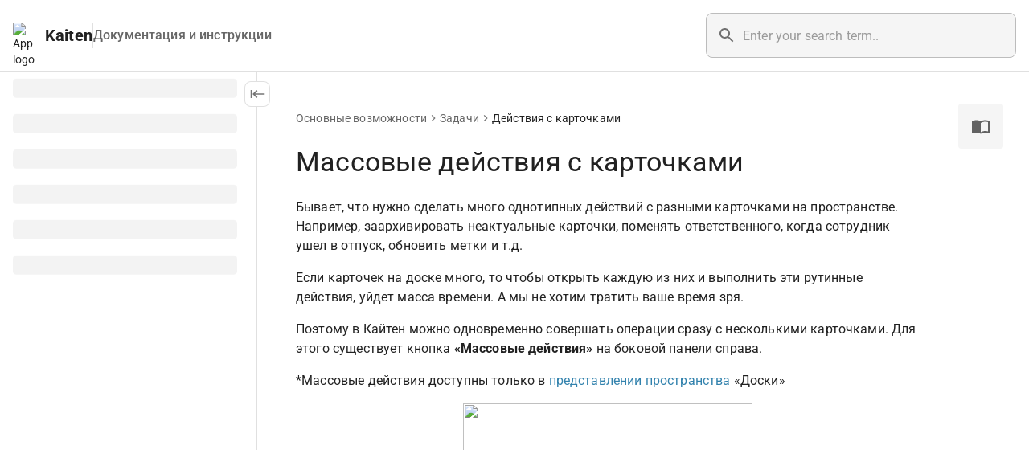

--- FILE ---
content_type: text/html; charset=utf-8
request_url: https://faq-ru.kaiten.site/4a283d6e-2978-44e0-98ec-cde9ef5c61db?ref=kaiten.ru
body_size: 77340
content:
<!doctype html><html lang="ru"><head><meta charset="UTF-8"><meta name="apple-mobile-web-app-capable" content="yes"><meta name="mobile-web-app-capable" content="yes"><meta name="viewport" content="width=device-width,initial-scale=1"><link rel="apple-touch-icon-precomposed" sizes="144x144" href="https://files.kaiten.ru/static/favicon/apple-touch-icon-144x144.png"/><link rel="apple-touch-icon-precomposed" sizes="60x60" href="https://files.kaiten.ru/static/favicon/apple-touch-icon-60x60.png"/><link rel="apple-touch-icon-precomposed" sizes="120x120" href="https://files.kaiten.ru/static/favicon/apple-touch-icon-120x120.png"/><link rel="apple-touch-icon-precomposed" sizes="76x76" href="https://files.kaiten.ru/static/favicon/apple-touch-icon-76x76.png"/><link rel="apple-touch-icon-precomposed" sizes="152x152" href="https://files.kaiten.ru/static/favicon/apple-touch-icon-152x152.png"/><link rel="icon" type="image/png" href="https://files.kaiten.ru/static/favicon/favicon-196x196.png" sizes="196x196"/><link rel="icon" type="image/png" href="https://files.kaiten.ru/static/favicon/favicon-32x32.png" sizes="32x32"/><link rel="icon" type="image/png" href="https://files.kaiten.ru/static/favicon/favicon-16x16.png" sizes="16x16"/><link rel="icon" type="image/png" href="https://files.kaiten.ru/static/favicon/favicon-128.png" sizes="128x128"/><link rel="preload" href="/public/assets/fonts/Roboto-Regular.ttf" as="font" type="font/ttf" crossorigin><link rel="preload" href="/public/assets/fonts/Roboto-Medium.ttf" as="font" type="font/ttf" crossorigin><link rel="preload" href="/public/assets/fonts/Roboto-Bold.ttf" as="font" type="font/ttf" crossorigin><style>@font-face{font-family:Roboto;font-style:normal;font-weight:300;font-display:swap;src:url('/public/assets/fonts/Roboto-Light.ttf') format('truetype')}@font-face{font-family:Roboto;font-style:normal;font-weight:400;font-display:swap;src:url('/public/assets/fonts/Roboto-Regular.ttf') format('truetype')}@font-face{font-family:Roboto;font-style:normal;font-weight:500;font-display:swap;src:url('/public/assets/fonts/Roboto-Medium.ttf') format('truetype')}@font-face{font-family:Roboto;font-style:normal;font-weight:600;font-display:swap;src:url('/public/assets/fonts/Roboto-SemiBold.ttf') format('truetype')}@font-face{font-family:Roboto;font-style:normal;font-weight:700;font-display:swap;src:url('/public/assets/fonts/Roboto-Bold.ttf') format('truetype')}</style><meta name="application-name" content="Kaiten"/><meta name="msapplication-TileColor" content="#FFFFFF"/><meta name="msapplication-TileImage" content="https://files.kaiten.ru/static/favicon/mstile-144x144.png"/><meta name="msapplication-square70x70logo" content="https://files.kaiten.ru/static/favicon/mstile-70x70.png"/><meta name="msapplication-square150x150logo" content="https://files.kaiten.ru/static/favicon/mstile-150x150.png"/><meta name="msapplication-wide310x150logo" content="https://files.kaiten.ru/static/favicon/mstile-310x150.png"/><meta name="msapplication-square310x310logo" content="https://files.kaiten.ru/static/favicon/mstile-310x310.png"/><meta name="google-site-verification" content="bGmjbBE4DEtAPeOxtsuH8RDETUIUw3m6AKFV6Aszgvk"/> <style data-emotion="css-global o6gwfi">html{-webkit-font-smoothing:antialiased;-moz-osx-font-smoothing:grayscale;box-sizing:border-box;-webkit-text-size-adjust:100%;}*,*::before,*::after{box-sizing:inherit;}strong,b{font-weight:700;}body{margin:0;color:rgba(0, 0, 0, 0.87);font-family:"Roboto","Helvetica","Arial",sans-serif;font-weight:400;font-size:1rem;line-height:1.5;letter-spacing:0.00938em;background-color:#fff;}@media print{body{background-color:#fff;}}body::backdrop{background-color:#fff;}</style><style data-emotion="css-global 1jyckov">html{height:100%;min-height:100%;}body{height:100%;min-height:100%;background-color:#fff;}#root{color:rgba(0, 0, 0, 0.87);font-family:"Roboto","Helvetica","Arial",sans-serif;font-weight:400;font-size:0.875rem;line-height:1.43;letter-spacing:0.01071em;height:100%;min-height:100%;display:-webkit-box;display:-webkit-flex;display:-ms-flexbox;display:flex;-webkit-flex-direction:column;-ms-flex-direction:column;flex-direction:column;}</style><style data-emotion="css-global 1prfaxn">@-webkit-keyframes mui-auto-fill{from{display:block;}}@keyframes mui-auto-fill{from{display:block;}}@-webkit-keyframes mui-auto-fill-cancel{from{display:block;}}@keyframes mui-auto-fill-cancel{from{display:block;}}</style><style data-emotion="css-global animation-c7515d">@-webkit-keyframes animation-c7515d{0%{opacity:1;}50%{opacity:0.4;}100%{opacity:1;}}@keyframes animation-c7515d{0%{opacity:1;}50%{opacity:0.4;}100%{opacity:1;}}</style><style data-emotion="css-global tka2b5">:root{--pm-color-grey:#757575;--pm-color-green:#4caf50;--pm-color-cyan:#00bcd4;--pm-color-blue:#2196f3;--pm-color-red:#f44336;--pm-color-orange:#ff9800;--pm-color-yellow:#fbc02d;--pm-color-highlight-grey:rgba(117, 117, 117, 0.16);--pm-color-highlight-green:rgba(76, 175, 80, 0.16);--pm-color-highlight-cyan:rgba(0, 188, 212, 0.16);--pm-color-highlight-blue:rgba(33, 150, 243, 0.16);--pm-color-highlight-red:rgba(244, 67, 54, 0.16);--pm-color-highlight-orange:rgba(255, 152, 0, 0.16);--pm-color-highlight-yellow:rgba(251, 192, 45, 0.16);}@-webkit-keyframes ps-image-blinker{from{opacity:0.3;}25%{opacity:0.45;}50%{opacity:0.6;}75%{opacity:0.45;}to{opacity:0.3;}}@keyframes ps-image-blinker{from{opacity:0.3;}25%{opacity:0.45;}50%{opacity:0.6;}75%{opacity:0.45;}to{opacity:0.3;}}@-webkit-keyframes ProseMirror-cursor-blink{to{visibility:hidden;}}@keyframes ProseMirror-cursor-blink{to{visibility:hidden;}}.pm-text-color-grey{color:var(--pm-color-grey);}.pm-text-color-green{color:var(--pm-color-green);}.pm-text-color-cyan{color:var(--pm-color-cyan);}.pm-text-color-blue{color:var(--pm-color-blue);}.pm-text-color-red{color:var(--pm-color-red);}.pm-text-color-orange{color:var(--pm-color-orange);}.pm-text-color-yellow{color:var(--pm-color-yellow);}.pm-text-highlight-grey{background-color:var(--pm-color-highlight-grey);color:inherit;}.pm-text-highlight-green{background-color:var(--pm-color-highlight-green);color:inherit;}.pm-text-highlight-cyan{background-color:var(--pm-color-highlight-cyan);color:inherit;}.pm-text-highlight-blue{background-color:var(--pm-color-highlight-blue);color:inherit;}.pm-text-highlight-red{background-color:var(--pm-color-highlight-red);color:inherit;}.pm-text-highlight-orange{background-color:var(--pm-color-highlight-orange);color:inherit;}.pm-text-highlight-yellow{background-color:var(--pm-color-highlight-yellow);color:inherit;}.ProseMirror{font-family:"Roboto","Helvetica","Arial",sans-serif;font-weight:400;font-size:1rem;line-height:1.5;letter-spacing:0.00938em;word-break:break-word;white-space:break-spaces;color:rgba(0, 0, 0, 0.87);}.ProseMirror table tbody tr th{background-color:#eeeeee;}.ProseMirror:focus{outline:none;}.ProseMirror.ProseMirror-selectednode{outline:none!important;}.ProseMirror.ProseMirror-hideselection *{caret-color:transparent;}.ProseMirror.ProseMirror-hideselection *::selection{background:transparent;}.ProseMirror>*:first-child{margin-block-start:0;}.ProseMirror>*:last-child{margin-block-end:0;}.ProseMirror>p:first-of-type{margin-block-start:0;}.ProseMirror>p:last-of-type{margin-block-end:0;}.ProseMirror .ProseMirror-widget{position:relative;}.ProseMirror.resize-cursor{cursor:ew-resize;}.ProseMirror .cursor{position:relative;margin-left:-1px;margin-right:-1px;border-left:1px solid #7b1fa2;border-right:1px solid #7b1fa2;border-color:#7b1fa2;word-break:normal;}.ProseMirror .cursor-top{font-family:"Roboto","Helvetica","Arial",sans-serif;font-weight:400;font-size:0.75rem;line-height:1.66;letter-spacing:0.03333em;position:absolute;top:-5px;left:-4px;width:8px;height:6px;-webkit-user-select:none;-moz-user-select:none;-ms-user-select:none;user-select:none;background-color:#7b1fa2;}.ProseMirror .cursor-top .cursor-content{font-family:"Roboto","Helvetica","Arial",sans-serif;font-weight:500;font-size:.875rem;line-height:normal;letter-spacing:0.03333em;background-color:#7b1fa2;position:absolute;-webkit-user-select:none;-moz-user-select:none;-ms-user-select:none;user-select:none;white-space:nowrap;pointer-events:none;display:none;color:#fff;top:-10px;left:-2px;padding:2px;border-radius:2px;}.ProseMirror .cursor-top.cursor-top-hovered .cursor-content{display:block;}.ProseMirror.ProseMirror-gapcursor{display:none;pointer-events:none;position:absolute;}.ProseMirror.ProseMirror-gapcursor:after{content:"";display:block;position:absolute;top:-2px;width:20px;border-top:1px solid black;-webkit-animation:ProseMirror-cursor-blink 1.1s steps(2, start) infinite;animation:ProseMirror-cursor-blink 1.1s steps(2, start) infinite;}.ProseMirror.ProseMirror-focused .ProseMirror-gapcursor{display:block;}.ProseMirror>*{max-width:700px;width:100%;margin-left:auto;margin-right:auto;position:relative;}.ProseMirror ul,.ProseMirror ol{padding-left:30px;margin-block-start:1rem;margin-block-end:1rem;font-size:1rem;line-height:1.4;box-sizing:border-box;}.ProseMirror ul li ul,.ProseMirror ol li ul,.ProseMirror ul li ol,.ProseMirror ol li ol{margin:0;}.ProseMirror ul li p,.ProseMirror ol li p{min-height:auto;margin-top:0;margin-bottom:8px;}.ProseMirror p{margin-block-start:1rem;margin-block-end:1rem;}.ProseMirror h1{font-family:"Roboto","Helvetica","Arial",sans-serif;font-weight:400;font-size:2.125rem;line-height:1.235;letter-spacing:0.00735em;margin-bottom:16px;}.ProseMirror h2{font-family:"Roboto","Helvetica","Arial",sans-serif;font-weight:400;font-size:1.5rem;line-height:1.334;letter-spacing:0em;margin-top:48px;margin-bottom:16px;}.ProseMirror h3{font-family:"Roboto","Helvetica","Arial",sans-serif;font-weight:500;font-size:1.25rem;line-height:1.6;letter-spacing:0.0075em;margin-top:48px;margin-bottom:16px;}.ProseMirror h1 code,.ProseMirror h2 code,.ProseMirror h3 code{font-size:inherit;line-height:inherit;word-break:break-all;background-color:#fff;}.ProseMirror h1 .anchor-link-style,.ProseMirror h2 .anchor-link-style,.ProseMirror h3 .anchor-link-style{display:none;}.ProseMirror h1:hover .anchor-link-style,.ProseMirror h2:hover .anchor-link-style,.ProseMirror h3:hover .anchor-link-style{display:inline-block;padding:0 8px;color:rgba(0, 0, 0, 0.6);}.ProseMirror h1:hover .anchor-link-style:hover,.ProseMirror h2:hover .anchor-link-style:hover,.ProseMirror h3:hover .anchor-link-style:hover{color:rgba(0, 0, 0, 0.87);}.ProseMirror h1:hover .anchor-link-style svg,.ProseMirror h2:hover .anchor-link-style svg,.ProseMirror h3:hover .anchor-link-style svg{width:0.7em;height:0.7em;fill:currentColor;}.ProseMirror h1.with-link>div,.ProseMirror h2.with-link>div,.ProseMirror h3.with-link>div,.ProseMirror h4.with-link>div,.ProseMirror h5.with-link>div,.ProseMirror h6.with-link>div{position:relative;width:-webkit-fit-content;width:-moz-fit-content;width:fit-content;padding-right:24px;}.ProseMirror h1.with-link i,.ProseMirror h2.with-link i,.ProseMirror h3.with-link i,.ProseMirror h4.with-link i,.ProseMirror h5.with-link i,.ProseMirror h6.with-link i{position:absolute;display:none;right:0;width:16px;height:16px;top:8px;background-repeat:no-repeat;-webkit-background-position:center;background-position:center;background-image:url("[data-uri]");}.ProseMirror h1.with-link:hover i,.ProseMirror h2.with-link:hover i,.ProseMirror h3.with-link:hover i,.ProseMirror h4.with-link:hover i,.ProseMirror h5.with-link:hover i,.ProseMirror h6.with-link:hover i{cursor:pointer;display:block;}.ProseMirror span.mention{background-color:rgba(0,0,255, 0.05);}.ProseMirror code{padding:0px;background-color:rgba(128,128,128,0.1);font-family:"Roboto Mono",monospace;}.ProseMirror p code,.ProseMirror pre code{font-size:.875rem;}.ProseMirror a,.ProseMirror a code{color:#3282ad;-webkit-text-decoration:none;text-decoration:none;}.ProseMirror a:hover,.ProseMirror a code:hover{-webkit-text-decoration:underline;text-decoration:underline;}.ProseMirror a:visited{color:#3282ad;}.ProseMirror hr{margin:32px 0px;height:32px;margin-left:auto;margin-right:auto;border:none;position:relative;}.ProseMirror hr:after{content:"";display:block;background-color:rgba(0, 0, 0, 0.12);line-height:2;position:absolute;top:16px;left:0;right:0;height:1px;}.ProseMirror hr.selected{background-color:rgba(189, 189, 189, 0.25);}.ProseMirror .responsiveTableWrapper{max-width:calc(100% - 64px - 48px);}@media (hover: none){.ProseMirror .responsiveTableWrapper{max-width:calc(100%);}}@media only screen and (max-width: 812px){.ProseMirror .responsiveTableWrapper{max-width:calc(100%);}}@media print{.ProseMirror .responsiveTableWrapper{max-width:100%;}}.ProseMirror .tableWrapper{margin-bottom:12px;margin-top:12px;-webkit-overflow-scrolling:touch;}.ProseMirror .tableWrapper .tableWrapper{margin-bottom:0;margin-top:0;}.ProseMirror .tableWrapper .tableOverflow{overflow-x:auto;padding-bottom:1px;margin-bottom:-1px;}.ProseMirror .tableWrapper table{border-collapse:collapse;table-layout:fixed;width:100%;overflow:hidden;will-change:transform;}.ProseMirror .tableWrapper td,.ProseMirror .tableWrapper th{font-family:"Roboto","Helvetica","Arial",sans-serif;font-weight:400;font-size:0.875rem;line-height:1.43;letter-spacing:0.01071em;color:rgba(0, 0, 0, 0.87);vertical-align:top;box-sizing:border-box;position:relative;border:1px solid rgba(0, 0, 0, 0.12);padding:16px 24px;}.ProseMirror .tableWrapper td p,.ProseMirror .tableWrapper th p{margin:0;margin-block-start:0;margin-block-end:0;}.ProseMirror .tableWrapper td .table-menu-button,.ProseMirror .tableWrapper th .table-menu-button{display:none;position:absolute;top:13px;right:4px;z-index:1;}.ProseMirror .tableWrapper td.selected .table-menu-button,.ProseMirror .tableWrapper th.selected .table-menu-button{display:block;}.ProseMirror .tableWrapper td:hover .table-menu-button,.ProseMirror .tableWrapper th:hover .table-menu-button{display:block;}.ProseMirror .tableWrapper th{font-weight:500;text-align:left;}.ProseMirror .tableWrapper .column-resize-handle{position:absolute;right:-1px;top:0;bottom:0;width:2px;z-index:20;background-color:#9c27b0;pointer-events:none;}.ProseMirror .tableWrapper .selectedCell:after{z-index:2;position:absolute;content:"";left:0;right:0;top:0;bottom:0;background:rgba(189, 189, 189, 0.25);pointer-events:none;}.ProseMirror blockquote{margin-top:24px;margin-bottom:24px;position:relative;padding:4px 24px!important;line-height:1.5;box-sizing:border-box;border-left:5px solid rgba(0, 0, 0, 0.12);}.ProseMirror .image-wrapper{margin-bottom:12px;max-width:100%;position:relative;text-align:center;}.ProseMirror .image-wrapper .ProseMirror-gapcursor{display:none!important;}.ProseMirror .image-wrapper.image-loading{padding:0;opacity:0.5;-webkit-animation:ps-image-blinker 2s infinite linear;animation:ps-image-blinker 2s infinite linear;}.ProseMirror .image-wrapper .image-container{position:relative;margin:0 auto;overflow:hidden;line-height:0;}.ProseMirror .image-wrapper .image-container .image-boundary{position:relative;width:100%;height:100%;margin:0 auto;}.ProseMirror .image-wrapper .image-container .image-boundary .image-menu-button{-webkit-transition:opacity 300ms cubic-bezier(0.4, 0, 0.2, 1) 0ms;transition:opacity 300ms cubic-bezier(0.4, 0, 0.2, 1) 0ms;opacity:0;position:absolute;top:5px;right:5px;z-index:1;}@media (hover: none){.ProseMirror .image-wrapper .image-container .image-boundary .image-menu-button{opacity:1;}}.ProseMirror .image-wrapper .image-container .image-boundary:hover .image-menu-button{opacity:1;}.ProseMirror .image-wrapper .image-container img{width:100%;}.ProseMirror .image-wrapper .image-container .image-placeholder{pointer-events:none;}.ProseMirror .image-wrapper .image-container .image-loading-progress-wrapper{position:absolute;top:0;left:0;width:100%;height:4px;}.ProseMirror .image-wrapper .image-container .image-loading-progress-wrapper .image-loading-progress{position:absolute;top:0;left:0;width:0;height:100%;background-color:#9c27b0;z-index:1;}.ProseMirror .image-wrapper.selected .image-container .image-boundary .image-menu-button{opacity:1;}.ProseMirror .image-wrapper.selected .image-container .image-boundary .image-position::after{content:"";position:absolute;top:0;left:0;width:100%;height:100%;background:rgba(189, 189, 189, 0.25);}.ProseMirror .image-wrapper.image-empty .image-container{max-width:700px;border-radius:4px;border:2px dashed rgba(0, 0, 0, 0.12);}.ProseMirror .image-wrapper.image-empty .image-container .image-boundary{max-width:700px;}.ProseMirror .image-wrapper.image-empty .image-container .image-boundary .image-empty-title{font-family:"Roboto","Helvetica","Arial",sans-serif;font-weight:400;font-size:1rem;line-height:1.43;letter-spacing:0.01071em;text-align:left;padding:8px 32px 8px 8px;}.ProseMirror .image-wrapper.image-empty .image-container .image-boundary .image-menu-button{top:6px;right:6px;}.ProseMirror .image-wrapper.image-empty .image-container:hover{cursor:pointer;background-color:rgba(189, 189, 189, 0.125);}.ProseMirror .image-wrapper.image-empty.selected .image-container{background-color:rgba(189, 189, 189, 0.25);}.ProseMirror .image-wrapper.image-small .image-container{max-width:360px;}.ProseMirror .image-wrapper.image-medium .image-container{max-width:700px;}.ProseMirror .image-wrapper.image-large .image-container{max-width:1440px!important;}.ProseMirror .image-wrapper.image-with-placeholder .image-position{position:absolute;top:0;left:0;width:100%;height:100%;}.ProseMirror pre.code-block{border:none;display:block;position:relative;box-sizing:border-box;font-size:.875rem;border-radius:2px;margin-bottom:8px;background-color:rgba(128,128,128,0.1);font-family:"Roboto Mono",monospace;}.ProseMirror pre.code-block code{display:inline-block;box-sizing:border-box;width:100%;max-width:100%;overflow-x:auto;padding:40px 40px;background:none;font-size:.875rem;font-family:"Roboto Mono",monospace;}.ProseMirror pre.code-block .code-block-actions{-webkit-transition:opacity 300ms cubic-bezier(0.4, 0, 0.2, 1) 0ms;transition:opacity 300ms cubic-bezier(0.4, 0, 0.2, 1) 0ms;opacity:0;position:absolute;top:8px;right:0;left:0;z-index:1;display:-webkit-box;display:-webkit-flex;display:-ms-flexbox;display:flex;-webkit-box-pack:justify;-webkit-justify-content:space-between;justify-content:space-between;padding:0px 8px;}@media (hover: none){.ProseMirror pre.code-block .code-block-actions{opacity:1;}}.ProseMirror pre.code-block:hover .code-block-actions{opacity:1;}.ProseMirror pre.code-block.selected .code-block-actions{opacity:1;}.ProseMirror .alert{border:none;display:-webkit-box;display:-webkit-flex;display:-ms-flexbox;display:flex;position:relative;box-sizing:border-box;border-radius:4px;margin-bottom:8px;padding:16px 48px 16px 16px;}.ProseMirror .alert .alert-icon{opacity:0.9;margin-right:0.75rem;font-size:1.5rem;line-height:1.5rem;height:1.5rem;margin-top:0.125rem;}.ProseMirror .alert .alert-icon svg{fill:currentColor;width:1em;height:1em;display:inline-block;-webkit-flex-shrink:0;-ms-flex-negative:0;flex-shrink:0;-webkit-user-select:none;-moz-user-select:none;-ms-user-select:none;user-select:none;}.ProseMirror .alert .alert-message{-webkit-box-flex:1;-webkit-flex-grow:1;-ms-flex-positive:1;flex-grow:1;}.ProseMirror .alert .alert-message p{font-size:0.875rem;margin-bottom:0.25rem;margin-top:0.25rem;}.ProseMirror .alert .alert-message h3{font-family:"Roboto","Helvetica","Arial",sans-serif;font-weight:500;font-size:1rem;line-height:1.5rem;letter-spacing:0em;margin-bottom:0.25rem;margin-top:0.125rem;}.ProseMirror .alert .alert-menu-button{position:absolute;top:8px;right:8px;z-index:1;opacity:0;}@media (hover: none){.ProseMirror .alert .alert-menu-button{opacity:1;}}.ProseMirror .alert:hover .alert-menu-button{opacity:1;}.ProseMirror .alert.selected .alert-menu-button{opacity:1;}.ProseMirror .alert.alert-error{color:rgb(97, 26, 21);background-color:rgb(253, 236, 234, 0.9);}.ProseMirror .alert.alert-error .alert-icon{color:#f44336;}.ProseMirror .alert.alert-success{color:rgb(30, 70, 32);background-color:rgb(237, 247, 237, 0.9);}.ProseMirror .alert.alert-success .alert-icon{color:#4caf50;}.ProseMirror .alert.alert-info{color:rgb(13, 60, 97);background-color:rgb(232, 244, 253, 0.9);}.ProseMirror .alert.alert-info .alert-icon{color:#2196f3;}.ProseMirror .alert.alert-warning{color:rgb(102, 60, 0);background-color:rgb(255, 244, 229, 0.9);}.ProseMirror .alert.alert-warning .alert-icon{color:#ff9800;}.ProseMirror .embed-wrapper{margin-bottom:12px;max-width:100%;position:relative;}.ProseMirror .embed-wrapper .embed-container{position:relative;margin:0 auto;overflow:hidden;}.ProseMirror .embed-wrapper .embed-container .embed-boundary{position:relative;width:100%;height:100%;margin:0 auto;}.ProseMirror .embed-wrapper .embed-container .embed-boundary .embed-menu-button{-webkit-transition:opacity 300ms cubic-bezier(0.4, 0, 0.2, 1) 0ms;transition:opacity 300ms cubic-bezier(0.4, 0, 0.2, 1) 0ms;opacity:0;position:absolute;top:5px;right:5px;z-index:1;}@media (hover: none){.ProseMirror .embed-wrapper .embed-container .embed-boundary .embed-menu-button{opacity:1;}}.ProseMirror .embed-wrapper .embed-container .embed-boundary:hover .embed-menu-button{opacity:1;}.ProseMirror .embed-wrapper .embed-container .embed-boundary .embed-placeholder{pointer-events:none;background-color:#fff;padding-bottom:56.25%;}.ProseMirror .embed-wrapper .embed-container .embed-boundary iframe{position:absolute;top:0;left:0;width:100%;height:100%;pointer-events:auto;}.ProseMirror .embed-wrapper.embed-empty .embed-container{max-width:700px;border-radius:4px;border:2px dashed rgba(0, 0, 0, 0.12);}.ProseMirror .embed-wrapper.embed-empty .embed-container .embed-boundary{max-width:700px;}.ProseMirror .embed-wrapper.embed-empty .embed-container .embed-boundary .embed-empty-title{font-family:"Roboto","Helvetica","Arial",sans-serif;font-weight:400;font-size:1rem;line-height:1.43;letter-spacing:0.01071em;padding:8px 32px 8px 8px;}.ProseMirror .embed-wrapper.embed-empty .embed-container .embed-boundary .embed-menu-button{top:6px;right:6px;}.ProseMirror .embed-wrapper.embed-empty .embed-container:hover{cursor:pointer;background-color:rgba(189, 189, 189, 0.125);}.ProseMirror .embed-wrapper.embed-small .embed-container{max-width:360px;}.ProseMirror .embed-wrapper.embed-medium .embed-container{max-width:700px;}.ProseMirror .embed-wrapper.embed-large .embed-container{max-width:1440px!important;}.ProseMirror .embed-wrapper.selected .embed-container .embed-boundary::after{content:"";position:absolute;top:0;left:0;width:100%;height:100%;background:rgba(189, 189, 189, 0.25);pointer-events:none;}.ProseMirror .embed-wrapper.selected .embed-container .embed-boundary .embed-menu-button{opacity:1;}.ProseMirror .diagram-wrapper{margin-bottom:12px;max-width:100%;position:relative;}.ProseMirror .diagram-wrapper .diagram-container{position:relative;width:100%;height:100%;margin:0 auto;overflow-x:auto;background-color:rgba(189, 189, 189, 0.125);}.ProseMirror .diagram-wrapper .diagram-container .diagram-iframe{position:absolute;width:100%;height:100%;margin:0 auto;top:0;left:0;}.ProseMirror .diagram-wrapper .diagram-container .diagram-iframe-position:before{content:"";display:block;padding-top:56.25%;}.ProseMirror .diagram-wrapper .diagram-container .diagram-image-position{position:relative;overflow:auto;}.ProseMirror .diagram-wrapper .diagram-container .diagram-image-position:before{content:"";display:block;padding-top:56.25%;}.ProseMirror .diagram-wrapper .diagram-container .diagram-image-position .diagram-img{position:absolute;margin:0 auto;top:0;left:0;}.ProseMirror .diagram-wrapper .diagram-container .diagram-placeholder{font-family:"Roboto","Helvetica","Arial",sans-serif;font-weight:400;font-size:1rem;line-height:1.43;letter-spacing:0.01071em;padding:8px 32px 8px 8px;border-radius:4px;border:2px dashed rgba(0, 0, 0, 0.12);cursor:pointer;}.ProseMirror .diagram-wrapper .diagram-container .diagram-placeholder:hover{background-color:rgba(189, 189, 189, 0.125);}.ProseMirror .diagram-wrapper .diagram-container .diagram-menu-button{-webkit-transition:opacity 300ms cubic-bezier(0.4, 0, 0.2, 1) 0ms;transition:opacity 300ms cubic-bezier(0.4, 0, 0.2, 1) 0ms;opacity:0;position:absolute;top:5px;right:5px;z-index:1;}@media (hover: none){.ProseMirror .diagram-wrapper .diagram-container .diagram-menu-button{opacity:1;}}.ProseMirror .diagram-wrapper .diagram-container:hover .diagram-menu-button{opacity:1;}.ProseMirror .diagram-wrapper .diagram-container.diagram-small{max-width:360px;}.ProseMirror .diagram-wrapper .diagram-container.diagram-medium{max-width:700px;}.ProseMirror .diagram-wrapper .diagram-container.diagram-large{max-width:1440px!important;}.ProseMirror .file{border:none;border-radius:4px;display:-webkit-box;display:-webkit-flex;display:-ms-flexbox;display:flex;-webkit-align-items:center;-webkit-box-align:center;-ms-flex-align:center;align-items:center;position:relative;box-sizing:border-box;margin-bottom:8px;padding:8px;}.ProseMirror .file .file-icon{position:absolute;top:8px;left:0;z-index:1;color:rgba(0, 0, 0, 0.6);font-size:1.5rem;line-height:1.5rem;height:1.5rem;}.ProseMirror .file .file-icon svg{fill:currentColor;width:1em;height:1em;display:inline-block;-webkit-flex-shrink:0;-ms-flex-negative:0;flex-shrink:0;-webkit-user-select:none;-moz-user-select:none;-ms-user-select:none;user-select:none;}.ProseMirror .file .file-name-container{display:-webkit-box;display:-webkit-flex;display:-ms-flexbox;display:flex;-webkit-align-items:center;-webkit-box-align:center;-ms-flex-align:center;align-items:center;-webkit-flex:1 1 auto;-ms-flex:1 1 auto;flex:1 1 auto;-webkit-box-flex-wrap:wrap;-webkit-flex-wrap:wrap;-ms-flex-wrap:wrap;flex-wrap:wrap;margin-left:1.2rem;gap:8px;}.ProseMirror .file .file-name-container .file-name{font-size:0.875rem;word-wrap:break-word;}.ProseMirror .file .file-name-container .file-size{color:rgba(0, 0, 0, 0.6);font-size:.75rem;}.ProseMirror .file .file-name-container .file-download-icon{color:rgba(0, 0, 0, 0.6);font-size:1.5rem;line-height:1.5rem;height:1.5rem;cursor:pointer;-webkit-text-decoration:none;text-decoration:none;position:relative;top:-2px;}.ProseMirror .file .file-name-container .file-download-icon:hover{-webkit-text-decoration:underline;text-decoration:underline;}.ProseMirror .file .file-name-container .file-download-icon svg{fill:currentColor;width:1em;height:1em;display:inline-block;-webkit-flex-shrink:0;-ms-flex-negative:0;flex-shrink:0;-webkit-user-select:none;-moz-user-select:none;-ms-user-select:none;user-select:none;}.ProseMirror .file.file-empty{border-radius:4px;border:2px dashed rgba(0, 0, 0, 0.12);}.ProseMirror .file.file-empty .file-empty-title{font-family:"Roboto","Helvetica","Arial",sans-serif;font-weight:400;font-size:1rem;line-height:1.43;letter-spacing:0.01071em;text-align:left;}.ProseMirror .file.file-empty .file-uploading-title{font-size:0.875rem;color:rgba(0, 0, 0, 0.6);text-align:left;}.ProseMirror .file.file-empty:hover{cursor:pointer;background-color:rgba(189, 189, 189, 0.125);}.ProseMirror .file .file-menu-button{position:absolute;top:5px;right:7px;z-index:1;opacity:0;}@media (hover: none){.ProseMirror .file .file-menu-button{opacity:1;}}.ProseMirror .file:hover{background-color:rgba(189, 189, 189, 0.125);}.ProseMirror .file:hover .file-menu-button{opacity:1;}.ProseMirror .file.selected{background-color:rgba(189, 189, 189, 0.25);}.ProseMirror .file.selected .file-menu-button{opacity:1;}.ProseMirror .placeholder,.ProseMirror .toggle-placeholder{color:rgba(0, 0, 0, 0.38);position:absolute;top:0;left:0;right:0;pointer-events:none;opacity:0.5;}.ProseMirror .toggle-placeholder{position:relative;}.ProseMirror .block-card-link-container{border:none;display:block;position:relative;box-sizing:border-box;margin-bottom:8px;}.ProseMirror .cards-collection-container{border:none;display:block;position:relative;box-sizing:border-box;margin-bottom:8px;width:100%;}.ProseMirror .cards-collection-container:has(+.responsive-wrapper){max-width:calc(100% - 64px - 48px);}@media (hover: none){.ProseMirror .cards-collection-container:has(+.responsive-wrapper){max-width:calc(100%);}}@media only screen and (max-width: 812px){.ProseMirror .cards-collection-container:has(+.responsive-wrapper){max-width:calc(100%);}}@media print{.ProseMirror .cards-collection-container:has(+.responsive-wrapper){max-width:100%;}}.ProseMirror .annotation[data-resolved=true]{color:rgba(0, 0, 0, 0.87);background-color:transparent;}.ProseMirror .annotation[data-resolved=false]{color:rgba(0, 0, 0, 0.87);background-color:rgba(157, 40, 173, 0.35);cursor:pointer;}.ProseMirror .annotation[data-resolved=false] [class*="pm-text-highlight-"]{background-color:transparent;}.ProseMirror ul.check-list{list-style:none;padding-left:0;margin-block-start:0;margin-block-end:0;}.ProseMirror ul.check-list li.check-list-item>.check-list-content>.check-list{margin-top:16px;}.ProseMirror ul.check-list li.check-list-item{list-style:none;display:-webkit-box;display:-webkit-flex;display:-ms-flexbox;display:flex;-webkit-align-items:flex-start;-webkit-box-align:flex-start;-ms-flex-align:flex-start;align-items:flex-start;padding:8px 0px;gap:8px;}.ProseMirror ul.check-list li.check-list-item[data-checked="true"]>.check-list-content>p{-webkit-text-decoration:line-through;text-decoration:line-through;text-decoration-thickness:1px;color:rgba(0, 0, 0, 0.38);}.ProseMirror ul.check-list li.check-list-item input.check-list-checkbox{-webkit-appearance:none;-moz-appearance:none;-ms-appearance:none;appearance:none;-webkit-appearance:none;-moz-appearance:none;width:18px;height:18px;margin:3px;padding:0;cursor:pointer;-webkit-flex-shrink:0;-ms-flex-negative:0;flex-shrink:0;border:2px solid #757575;border-radius:3px;background-color:transparent;position:relative;-webkit-transition:all 0.2s;transition:all 0.2s;}.ProseMirror ul.check-list li.check-list-item input.check-list-checkbox:hover{background-color:rgba(117, 117, 117, 0.08);}.ProseMirror ul.check-list li.check-list-item input.check-list-checkbox:checked{background-color:#424242;border-color:#424242;}.ProseMirror ul.check-list li.check-list-item input.check-list-checkbox:checked::after{content:"";position:absolute;display:block;left:50%;top:50%;width:5px;height:9px;border:solid #fff;border-width:0 2px 2px 0;-webkit-transform:translate(-50%, -55%) rotate(45deg);-moz-transform:translate(-50%, -55%) rotate(45deg);-ms-transform:translate(-50%, -55%) rotate(45deg);transform:translate(-50%, -55%) rotate(45deg);}.ProseMirror ul.check-list li.check-list-item .check-list-content{-webkit-flex:1;-ms-flex:1;flex:1;min-width:0;}.ProseMirror ul.check-list li.check-list-item .check-list-content p{font-size:1rem;line-height:1.5rem;vertical-align:middle;color:rgba(0, 0, 0, 0.87);margin:0!important;margin-bottom:0!important;}.ProseMirror ul.check-list li.check-list-item:has(> ul.check-list){padding-bottom:0;}.ProseMirror ul.check-list ul.check-list>li.check-list-item:first-child{padding-top:0;}.ProseMirror ul.check-list ul.check-list>li.check-list-item:last-child{padding-bottom:0;}.ProseMirror .columns{display:-webkit-box;display:-webkit-flex;display:-ms-flexbox;display:flex;-webkit-flex-direction:row;-ms-flex-direction:row;flex-direction:row;-webkit-box-pack:justify;-webkit-justify-content:space-between;justify-content:space-between;gap:16px;margin-bottom:16px;}@media (max-width:599.95px){.ProseMirror .columns{-webkit-flex-direction:column;-ms-flex-direction:column;flex-direction:column;}}.ProseMirror .columns .column{padding:16px;display:-webkit-box;display:-webkit-flex;display:-ms-flexbox;display:flex;-webkit-flex-direction:column;-ms-flex-direction:column;flex-direction:column;gap:12px;border-radius:8px;position:relative;overflow:hidden;}.ProseMirror .columns .column hr{margin:0;}.ProseMirror .columns .column .placeholder{white-space:nowrap;text-overflow:ellipsis;overflow:hidden;}.ProseMirror .columns .column>*{position:relative;}.ProseMirror .columns .column>h1:first-of-type,.ProseMirror .columns .column>h2:first-of-type,.ProseMirror .columns .column>h3:first-of-type{margin-block-start:0;}.ProseMirror .columns .column p{margin:0;margin-block-start:0;margin-block-end:0;}.ProseMirror .columns .column p:has(.slash-command-placeholder) .placeholder{display:none;}.ProseMirror .columns .column .column-menu-button{display:none;position:absolute;top:4px;right:4px;z-index:2;}.ProseMirror .columns .column.selected .column-menu-button{display:block;}.ProseMirror .columns .column:hover .column-menu-button{display:block;}@media (max-width:599.95px){.ProseMirror .columns .column{width:100%!important;}}.ProseMirror .columns[data-border-style="dashed"] .column{border:1px dashed rgba(0, 0, 0, 0.12);}.ProseMirror .columns[data-border-style="solid"] .column{border:1px solid rgba(0, 0, 0, 0.12);}.ProseMirror .columns[data-border-style="none"] .column{border:none;}.ProseMirror .toggle-block{margin-bottom:16px;}.ProseMirror .toggle-block .toggle-heading{display:-webkit-box;display:-webkit-flex;display:-ms-flexbox;display:flex;-webkit-align-items:start;-webkit-box-align:start;-ms-flex-align:start;align-items:start;gap:4px;min-height:24px;}.ProseMirror .toggle-block .toggle-content>.toggle-block{margin-top:16px;}.ProseMirror .toggle-block .toggle-content>*:not(.placeholder){position:relative;}.ProseMirror .toggle-block .toggle-icon{width:24px;height:24px;display:-webkit-box;display:-webkit-flex;display:-ms-flexbox;display:flex;-webkit-align-items:center;-webkit-box-align:center;-ms-flex-align:center;align-items:center;-webkit-box-pack:center;-ms-flex-pack:center;-webkit-justify-content:center;justify-content:center;-webkit-flex-shrink:0;-ms-flex-negative:0;flex-shrink:0;cursor:pointer;-webkit-transition:-webkit-transform 0.2s;transition:transform 0.2s;background-image:url("data:image/svg+xml,%3Csvg width='24' height='24' viewBox='0 0 24 24' fill='none' xmlns='http://www.w3.org/2000/svg'%3E%3Cpath d='M13.0502 12L8.3252 7.275L9.6002 6L15.6002 12L9.6002 18L8.3252 16.725L13.0502 12Z' fill='%232D2D2D'/%3E%3C/svg%3E");background-repeat:no-repeat;-webkit-background-position:center;background-position:center;-webkit-background-size:24px 24px;background-size:24px 24px;border-radius:4px;}.ProseMirror .toggle-block[data-collapsed="false"]>.toggle-heading>.toggle-icon{-webkit-transform:rotate(90deg);-moz-transform:rotate(90deg);-ms-transform:rotate(90deg);transform:rotate(90deg);}.ProseMirror .toggle-block .toggle-content{margin-top:8px;margin-left:28px;position:relative;}.ProseMirror .toggle-block .toggle-content>*:first-child{margin-top:0;}.ProseMirror .toggle-block .toggle-content>*:last-child{margin-bottom:0;}.ProseMirror .toggle-block .toggle-content p{margin-block-start:8px;margin-block-end:8px;}.ProseMirror .toggle-block[data-collapsed="true"] .toggle-content{display:none;}.ProseMirror .heading-highlight{background-color:rgba(171, 71, 189, 0.12);outline:4px solid rgba(171, 71, 189, 0.12);border-radius:8px;-webkit-box-decoration-break:clone;box-decoration-break:clone;-webkit-box-decoration-break:clone;}.ProseMirror .code-block-wrapper{padding:8px 12px;display:-webkit-box;display:-webkit-flex;display:-ms-flexbox;display:flex;-webkit-flex-direction:column;-ms-flex-direction:column;flex-direction:column;gap:8px;background-color:#f5f5f5;border-radius:4px;margin-bottom:8px;font-family:"Roboto Mono",monospace;font-size:.875rem;width:100%;}@media only screen and (max-width: 812px){.ProseMirror .code-block-wrapper{max-width:calc(100vw - 64px);}}.ProseMirror .code-block-wrapper .code-block-separator{width:100%;height:1px;background-color:#1212121F;}.ProseMirror .code-block-wrapper .code-block-content{display:-webkit-box;display:-webkit-flex;display:-ms-flexbox;display:flex;-webkit-flex-direction:row;-ms-flex-direction:row;flex-direction:row;-webkit-align-items:flex-start;-webkit-box-align:flex-start;-ms-flex-align:flex-start;align-items:flex-start;gap:8px;width:100%;overflow:auto;}.ProseMirror .code-block-wrapper .line-numbers{display:-webkit-box;display:-webkit-flex;display:-ms-flexbox;display:flex;-webkit-flex-direction:column;-ms-flex-direction:column;flex-direction:column;padding-right:8px;border-right:1px solid #1212121F;-webkit-user-select:none;-moz-user-select:none;-ms-user-select:none;user-select:none;color:#757575;-webkit-flex-shrink:0;-ms-flex-negative:0;flex-shrink:0;white-space:pre;text-align:left;position:-webkit-sticky;position:sticky;left:0;z-index:1;background-color:#f5f5f5;}.ProseMirror .code-block-wrapper code{-webkit-flex:1;-ms-flex:1;flex:1;background:none;white-space:pre;display:block;padding:0;margin:0;position:relative;max-width:100%;min-width:0;}.ProseMirror .code-block-wrapper:not([data-line-numbers="true"]) .line-numbers{display:none;}.ProseMirror-dense.ProseMirror,.ProseMirror-dense .ProseMirror{font-size:0.875rem;}.ProseMirror-dense.ProseMirror>*:first-child,.ProseMirror-dense .ProseMirror>*:first-child{margin-block-start:0;}.ProseMirror-dense.ProseMirror>*:last-child,.ProseMirror-dense .ProseMirror>*:last-child{margin-block-end:0;}.ProseMirror-dense.ProseMirror>p:first-of-type,.ProseMirror-dense .ProseMirror>p:first-of-type{margin-block-start:0;}.ProseMirror-dense.ProseMirror>p:last-of-type,.ProseMirror-dense .ProseMirror>p:last-of-type{margin-block-end:0;}.ProseMirror-dense.ProseMirror h1,.ProseMirror-dense .ProseMirror h1{margin-bottom:8px;font-size:2rem;}.ProseMirror-dense.ProseMirror h2,.ProseMirror-dense .ProseMirror h2{margin-top:24px;margin-bottom:8px;font-size:1.375rem;}.ProseMirror-dense.ProseMirror h3,.ProseMirror-dense .ProseMirror h3{margin-top:24px;margin-bottom:8px;font-size:1.125rem;}.ProseMirror-dense.ProseMirror .tableWrapper,.ProseMirror-dense .ProseMirror .tableWrapper{margin-bottom:6px;margin-top:6px;}.ProseMirror-dense.ProseMirror .tableWrapper td,.ProseMirror-dense .ProseMirror .tableWrapper td,.ProseMirror-dense.ProseMirror .tableWrapper th,.ProseMirror-dense .ProseMirror .tableWrapper th{font-size:.75rem;}.ProseMirror-dense.ProseMirror blockquote,.ProseMirror-dense .ProseMirror blockquote{margin-top:16px;margin-bottom:16px;}.ProseMirror-dense.ProseMirror .image-wrapper,.ProseMirror-dense .ProseMirror .image-wrapper{margin-bottom:6px;}.ProseMirror-dense.ProseMirror .image-wrapper.image-empty .image-container .image-boundary .image-empty-title,.ProseMirror-dense .ProseMirror .image-wrapper.image-empty .image-container .image-boundary .image-empty-title{font-size:.875rem;}.ProseMirror-dense.ProseMirror .embed-wrapper,.ProseMirror-dense .ProseMirror .embed-wrapper{margin-bottom:6px;}.ProseMirror-dense.ProseMirror .embed-wrapper.embed-empty .embed-container .embed-boundary .embed-empty-title,.ProseMirror-dense .ProseMirror .embed-wrapper.embed-empty .embed-container .embed-boundary .embed-empty-title{font-size:.875rem;}.ProseMirror-dense.ProseMirror .file,.ProseMirror-dense .ProseMirror .file{margin-bottom:6px;}.ProseMirror-dense.ProseMirror .file.file-empty .file-empty-title,.ProseMirror-dense .ProseMirror .file.file-empty .file-empty-title{font-size:.875rem;}.ProseMirror-dense.ProseMirror .file.file-empty .file-uploading-title,.ProseMirror-dense .ProseMirror .file.file-empty .file-uploading-title{font-size:.75rem;}.ProseMirror-dense.ProseMirror ul,.ProseMirror-dense .ProseMirror ul,.ProseMirror-dense.ProseMirror ol,.ProseMirror-dense .ProseMirror ol{padding-left:30px;margin-block-start:.875rem;margin-block-end:.875rem;font-size:.875rem;}.ProseMirror-dense.ProseMirror ul li p,.ProseMirror-dense .ProseMirror ul li p,.ProseMirror-dense.ProseMirror ol li p,.ProseMirror-dense .ProseMirror ol li p{margin-top:0;margin-bottom:4px;}.ProseMirror-dense.ProseMirror p,.ProseMirror-dense .ProseMirror p{margin-block-start:.875rem;margin-block-end:.875rem;}.ProseMirror-dense.ProseMirror p code,.ProseMirror-dense .ProseMirror p code,.ProseMirror-dense.ProseMirror pre code,.ProseMirror-dense .ProseMirror pre code{font-size:.75rem;}.ProseMirror-dense.ProseMirror pre.code-block,.ProseMirror-dense .ProseMirror pre.code-block{font-size:.75rem;}.ProseMirror-dense.ProseMirror pre.code-block code,.ProseMirror-dense .ProseMirror pre.code-block code{padding:40px 24px;font-size:.75rem;}.ProseMirror-dense.ProseMirror .alert,.ProseMirror-dense .ProseMirror .alert{padding:8px 40px 8px 8px;}.ProseMirror-dense.ProseMirror .alert .alert-icon,.ProseMirror-dense .ProseMirror .alert .alert-icon{margin-right:0.5rem;}.ProseMirror-dense.ProseMirror .alert .alert-message .alert-menu-button,.ProseMirror-dense .ProseMirror .alert .alert-message .alert-menu-button{top:0.5rem;right:0.5rem;}.ProseMirror-dense.ProseMirror hr,.ProseMirror-dense .ProseMirror hr{margin:16px 0px;height:16px;}.ProseMirror-dense.ProseMirror hr:after,.ProseMirror-dense .ProseMirror hr:after{top:8px;}.ProseMirror-public.ProseMirror,.ProseMirror-public .ProseMirror{padding:0px;max-width:100%;}.ProseMirror-public.ProseMirror .image-wrapper .image-container,.ProseMirror-public .ProseMirror .image-wrapper .image-container{overflow:visible;}.ProseMirror-public.ProseMirror .embed-empty,.ProseMirror-public .ProseMirror .embed-empty{display:none;}.ProseMirror-public.ProseMirror h1[id]>div,.ProseMirror-public .ProseMirror h1[id]>div,.ProseMirror-public.ProseMirror h2[id]>div,.ProseMirror-public .ProseMirror h2[id]>div,.ProseMirror-public.ProseMirror h3[id]>div,.ProseMirror-public .ProseMirror h3[id]>div,.ProseMirror-public.ProseMirror h4[id]>div,.ProseMirror-public .ProseMirror h4[id]>div,.ProseMirror-public.ProseMirror h5[id]>div,.ProseMirror-public .ProseMirror h5[id]>div,.ProseMirror-public.ProseMirror h6[id]>div,.ProseMirror-public .ProseMirror h6[id]>div{position:relative;width:-webkit-fit-content;width:-moz-fit-content;width:fit-content;padding-right:24px;}.ProseMirror-public.ProseMirror h1[id] i,.ProseMirror-public .ProseMirror h1[id] i,.ProseMirror-public.ProseMirror h2[id] i,.ProseMirror-public .ProseMirror h2[id] i,.ProseMirror-public.ProseMirror h3[id] i,.ProseMirror-public .ProseMirror h3[id] i,.ProseMirror-public.ProseMirror h4[id] i,.ProseMirror-public .ProseMirror h4[id] i,.ProseMirror-public.ProseMirror h5[id] i,.ProseMirror-public .ProseMirror h5[id] i,.ProseMirror-public.ProseMirror h6[id] i,.ProseMirror-public .ProseMirror h6[id] i{position:absolute;display:none;right:0;width:16px;height:16px;top:8px;background-repeat:no-repeat;-webkit-background-position:center;background-position:center;background-image:url("[data-uri]");}.ProseMirror-public.ProseMirror h1[id]:hover i,.ProseMirror-public .ProseMirror h1[id]:hover i,.ProseMirror-public.ProseMirror h2[id]:hover i,.ProseMirror-public .ProseMirror h2[id]:hover i,.ProseMirror-public.ProseMirror h3[id]:hover i,.ProseMirror-public .ProseMirror h3[id]:hover i,.ProseMirror-public.ProseMirror h4[id]:hover i,.ProseMirror-public .ProseMirror h4[id]:hover i,.ProseMirror-public.ProseMirror h5[id]:hover i,.ProseMirror-public .ProseMirror h5[id]:hover i,.ProseMirror-public.ProseMirror h6[id]:hover i,.ProseMirror-public .ProseMirror h6[id]:hover i{cursor:pointer;display:inline-block;}.ProseMirror-public.ProseMirror .cards-collection-container,.ProseMirror-public .ProseMirror .cards-collection-container{height:100px;max-width:900px;font-size:20px;color:#a1a1aa;border-radius:3px;display:-webkit-box;display:-webkit-flex;display:-ms-flexbox;display:flex;-webkit-align-items:center;-webkit-box-align:center;-ms-flex-align:center;align-items:center;-webkit-box-pack:center;-ms-flex-pack:center;-webkit-justify-content:center;justify-content:center;-webkit-box-shadow:0px 1px 8px 0px rgba(34, 60, 80, 0.21) inset;-moz-box-shadow:0px 1px 8px 0px rgba(34, 60, 80, 0.21) inset;box-shadow:0px 1px 8px 0px rgba(34, 60, 80, 0.21) inset;}.ProseMirror-public.ProseMirror .annotation,.ProseMirror-public .ProseMirror .annotation{background-color:transparent;cursor:inherit;}.ProseMirror-public.ProseMirror ul.check-list li.check-list-item input.check-list-checkbox,.ProseMirror-public .ProseMirror ul.check-list li.check-list-item input.check-list-checkbox{pointer-events:none;cursor:default;}.ProseMirror[contenteditable="false"] ul.check-list li.check-list-item input.check-list-checkbox{pointer-events:none;cursor:default;}.ProseMirror[contenteditable="false"] .code-block-wrapper .code-block-separator{display:none;}.ProseMirror[contenteditable="true"] .toggle-icon:hover{background-color:rgba(0, 0, 0, 0.04);cursor:pointer;}.ProseMirror-withDragNode.ProseMirror>p:before,.ProseMirror-withDragNode .ProseMirror>p:before,.ProseMirror-withDragNode .toggle-content>p:before,.ProseMirror-withDragNode .column>p:before,.ProseMirror-withDragNode.ProseMirror>.file:before,.ProseMirror-withDragNode .ProseMirror>.file:before,.ProseMirror-withDragNode .toggle-content>.file:before,.ProseMirror-withDragNode .column>.file:before,.ProseMirror-withDragNode.ProseMirror>.alert:before,.ProseMirror-withDragNode .ProseMirror>.alert:before,.ProseMirror-withDragNode .toggle-content>.alert:before,.ProseMirror-withDragNode .column>.alert:before,.ProseMirror-withDragNode.ProseMirror>hr:before,.ProseMirror-withDragNode .ProseMirror>hr:before,.ProseMirror-withDragNode .toggle-content>hr:before,.ProseMirror-withDragNode .column>hr:before,.ProseMirror-withDragNode.ProseMirror>h1:before,.ProseMirror-withDragNode .ProseMirror>h1:before,.ProseMirror-withDragNode .toggle-content>h1:before,.ProseMirror-withDragNode .column>h1:before,.ProseMirror-withDragNode.ProseMirror>h2:before,.ProseMirror-withDragNode .ProseMirror>h2:before,.ProseMirror-withDragNode .toggle-content>h2:before,.ProseMirror-withDragNode .column>h2:before,.ProseMirror-withDragNode.ProseMirror>h3:before,.ProseMirror-withDragNode .ProseMirror>h3:before,.ProseMirror-withDragNode .toggle-content>h3:before,.ProseMirror-withDragNode .column>h3:before,.ProseMirror-withDragNode.ProseMirror>.code-block:before,.ProseMirror-withDragNode .ProseMirror>.code-block:before,.ProseMirror-withDragNode .toggle-content>.code-block:before,.ProseMirror-withDragNode .column>.code-block:before,.ProseMirror-withDragNode.ProseMirror>blockquote:before,.ProseMirror-withDragNode .ProseMirror>blockquote:before,.ProseMirror-withDragNode .toggle-content>blockquote:before,.ProseMirror-withDragNode .column>blockquote:before,.ProseMirror-withDragNode.ProseMirror>.tableWrapper:before,.ProseMirror-withDragNode .ProseMirror>.tableWrapper:before,.ProseMirror-withDragNode .toggle-content>.tableWrapper:before,.ProseMirror-withDragNode .column>.tableWrapper:before,.ProseMirror-withDragNode.ProseMirror>ol:before,.ProseMirror-withDragNode .ProseMirror>ol:before,.ProseMirror-withDragNode .toggle-content>ol:before,.ProseMirror-withDragNode .column>ol:before,.ProseMirror-withDragNode.ProseMirror>ul:before,.ProseMirror-withDragNode .ProseMirror>ul:before,.ProseMirror-withDragNode .toggle-content>ul:before,.ProseMirror-withDragNode .column>ul:before,.ProseMirror-withDragNode.ProseMirror>.block-card-link-container:before,.ProseMirror-withDragNode .ProseMirror>.block-card-link-container:before,.ProseMirror-withDragNode .toggle-content>.block-card-link-container:before,.ProseMirror-withDragNode .column>.block-card-link-container:before,.ProseMirror-withDragNode.ProseMirror>.cards-collection-container:before,.ProseMirror-withDragNode .ProseMirror>.cards-collection-container:before,.ProseMirror-withDragNode .toggle-content>.cards-collection-container:before,.ProseMirror-withDragNode .column>.cards-collection-container:before,.ProseMirror-withDragNode.ProseMirror>.columns:before,.ProseMirror-withDragNode .ProseMirror>.columns:before,.ProseMirror-withDragNode .toggle-content>.columns:before,.ProseMirror-withDragNode .column>.columns:before,.ProseMirror-withDragNode.ProseMirror>.toggle-block:before,.ProseMirror-withDragNode .ProseMirror>.toggle-block:before,.ProseMirror-withDragNode .toggle-content>.toggle-block:before,.ProseMirror-withDragNode .column>.toggle-block:before,.ProseMirror-withDragNode.ProseMirror>.table-of-contents:before,.ProseMirror-withDragNode .ProseMirror>.table-of-contents:before,.ProseMirror-withDragNode .toggle-content>.table-of-contents:before,.ProseMirror-withDragNode .column>.table-of-contents:before,.ProseMirror-withDragNode.ProseMirror>.code-block-wrapper:before,.ProseMirror-withDragNode .ProseMirror>.code-block-wrapper:before,.ProseMirror-withDragNode .toggle-content>.code-block-wrapper:before,.ProseMirror-withDragNode .column>.code-block-wrapper:before{content:"";height:100%;position:absolute;left:0;top:0;width:64px;margin-left:-64px;}.ProseMirror-withRightControls.ProseMirror>.tableWrapper:after,.ProseMirror-withRightControls .ProseMirror>.tableWrapper:after{content:"";height:100%;position:absolute;right:-48px;top:0;width:48px;}@media (hover: none){.ProseMirror-withRightControls.ProseMirror>.tableWrapper:after,.ProseMirror-withRightControls .ProseMirror>.tableWrapper:after{width:0;}}@media only screen and (max-width: 700px){.ProseMirror-withRightControls.ProseMirror>.tableWrapper:after,.ProseMirror-withRightControls .ProseMirror>.tableWrapper:after{width:0;}}@media print{.ProseMirror-withRightControls.ProseMirror>.tableWrapper:after,.ProseMirror-withRightControls .ProseMirror>.tableWrapper:after{width:0;}}</style><style data-emotion="css-global 1blhcsp">.ProseMirror>*{max-width:920px;}.ProseMirror h4{font-family:"Roboto","Helvetica","Arial",sans-serif;font-size:1rem;line-height:2;letter-spacing:0.0075em;margin-top:32px;margin-bottom:16px;}.ProseMirror .alert .alert-message h4{font-family:"Roboto","Helvetica","Arial",sans-serif;font-weight:600;font-size:1rem;line-height:1.5rem;letter-spacing:0em;margin-bottom:0.25rem;margin-top:0.125rem;}.ProseMirror .toggle-icon:hover{background-color:rgba(0, 0, 0, 0.04);cursor:pointer;}.ProseMirror .table-of-contents{display:-webkit-box;display:-webkit-flex;display:-ms-flexbox;display:flex;-webkit-flex-direction:column;-ms-flex-direction:column;flex-direction:column;gap:4px;margin:16px 0px;}.ProseMirror .table-of-contents .toc-item{cursor:pointer;color:#3382AD;font-size:1rem;line-height:1.5rem;letter-spacing:0.15px;-webkit-text-decoration:underline;text-decoration:underline;}.ProseMirror .table-of-contents .toc-item:hover{opacity:0.7;}.ProseMirror .table-of-contents .toc-item.toc-item-level-3{padding-left:24px;}.ProseMirror .table-of-contents .toc-item.toc-item-level-4{padding-left:48px;}.ProseMirror h2,.ProseMirror h3,.ProseMirror h4{-webkit-transition:background 0.3s ease;transition:background 0.3s ease;}</style><style data-emotion="css ib9ocn r2z8yb 1j8jt0q q7mezt 1jd6xkt 1rl0qlz fy02gk l7n0eh vxrmm0 1g78ho2 1iuam2c 1vbfw84 ap0u3v 1f6kg7i 9n6xgo 1ooubvk 5v2ak0 w4cd9x 6n8099 1e5mxk5 1q7unnp sdts6p mi2ziy flc3ih 1miyluf 19a3ath fknvg7 g6xcez t6lhv s1ukpp 10ss63p 1d5q2eh morpt0 jqseuy sy1wrj 19r9joa ql1tv7 1pnl8qt 1c8nfok 1akg8tf xekyou hrca6b 5086vn 1sakoit q7u9va r6522o h6d1vb">.css-ib9ocn{min-height:100vh;width:100%;display:-webkit-box;display:-webkit-flex;display:-ms-flexbox;display:flex;-webkit-flex-direction:column;-ms-flex-direction:column;flex-direction:column;}.css-r2z8yb{padding:16px;background-color:#fff;border-bottom:1px solid rgba(0, 0, 0, 0.12);}.css-r2z8yb .Header-top{display:-webkit-box;display:-webkit-flex;display:-ms-flexbox;display:flex;-webkit-box-pack:justify;-webkit-justify-content:space-between;justify-content:space-between;-webkit-align-items:center;-webkit-box-align:center;-ms-flex-align:center;align-items:center;}@media (max-width:899.95px){.css-r2z8yb .Header-top{margin:0 auto;-webkit-flex-direction:column;-ms-flex-direction:column;flex-direction:column;-webkit-box-pack:inherit;-ms-flex-pack:inherit;-webkit-justify-content:inherit;justify-content:inherit;-webkit-align-items:inherit;-webkit-box-align:inherit;-ms-flex-align:inherit;align-items:inherit;}}.css-r2z8yb .Header-search-field{width:400px;}@media (max-width:1835.95px){.css-r2z8yb .Header-search-field{width:386px;}}@media (max-width:1199.95px){.css-r2z8yb .Header-search-field{width:290px;}}@media (max-width:899.95px){.css-r2z8yb .Header-search-field{margin-top:8px;width:100%;}}.css-r2z8yb .Header-left-block{display:-webkit-box;display:-webkit-flex;display:-ms-flexbox;display:flex;-webkit-align-items:center;-webkit-box-align:center;-ms-flex-align:center;align-items:center;gap:16px;min-width:0;-webkit-flex:1;-ms-flex:1;flex:1;}@media (max-width:899.95px){.css-r2z8yb .Header-left-block{-webkit-box-pack:justify;-webkit-justify-content:space-between;justify-content:space-between;}}.css-r2z8yb .Header-link-icon{width:16px;height:16px;-webkit-transform:translate(-4px, -2px);-moz-transform:translate(-4px, -2px);-ms-transform:translate(-4px, -2px);transform:translate(-4px, -2px);}.css-r2z8yb .Header-link-button{display:none;}@media (max-width:899.95px){.css-r2z8yb .Header-link-button{font-size:0.75rem;display:-webkit-inline-box;display:-webkit-inline-flex;display:-ms-inline-flexbox;display:inline-flex;}}.css-r2z8yb .Header-entity-info{display:-webkit-box;display:-webkit-flex;display:-ms-flexbox;display:flex;-webkit-align-items:center;-webkit-box-align:center;-ms-flex-align:center;align-items:center;gap:8px;}@media (max-width:1199.95px){.css-r2z8yb .Header-entity-info{display:none;}}.css-1j8jt0q{display:-webkit-inline-box;display:-webkit-inline-flex;display:-ms-inline-flexbox;display:inline-flex;-webkit-align-items:center;-webkit-box-align:center;-ms-flex-align:center;align-items:center;-webkit-box-pack:center;-ms-flex-pack:center;-webkit-justify-content:center;justify-content:center;position:relative;box-sizing:border-box;-webkit-tap-highlight-color:transparent;background-color:transparent;outline:0;border:0;margin:0;border-radius:0;padding:0;cursor:pointer;-webkit-user-select:none;-moz-user-select:none;-ms-user-select:none;user-select:none;vertical-align:middle;-moz-appearance:none;-webkit-appearance:none;-webkit-text-decoration:none;text-decoration:none;color:inherit;text-align:center;-webkit-flex:0 0 auto;-ms-flex:0 0 auto;flex:0 0 auto;font-size:1.5rem;padding:8px;border-radius:50%;color:rgba(0, 0, 0, 0.54);-webkit-transition:background-color 150ms cubic-bezier(0.4, 0, 0.2, 1) 0ms;transition:background-color 150ms cubic-bezier(0.4, 0, 0.2, 1) 0ms;--IconButton-hoverBg:rgba(0, 0, 0, 0.04);color:inherit;display:none;}.css-1j8jt0q::-moz-focus-inner{border-style:none;}.css-1j8jt0q.Mui-disabled{pointer-events:none;cursor:default;}@media print{.css-1j8jt0q{-webkit-print-color-adjust:exact;color-adjust:exact;}}.css-1j8jt0q:hover{background-color:var(--IconButton-hoverBg);}@media (hover: none){.css-1j8jt0q:hover{background-color:transparent;}}.css-1j8jt0q.Mui-disabled{background-color:transparent;color:rgba(0, 0, 0, 0.26);}.css-1j8jt0q.MuiIconButton-loading{color:transparent;}@media (max-width:1199.95px){.css-1j8jt0q{display:-webkit-inline-box;display:-webkit-inline-flex;display:-ms-inline-flexbox;display:inline-flex;margin-right:0;padding:0;}}.css-q7mezt{-webkit-user-select:none;-moz-user-select:none;-ms-user-select:none;user-select:none;width:1em;height:1em;display:inline-block;-webkit-flex-shrink:0;-ms-flex-negative:0;flex-shrink:0;-webkit-transition:fill 200ms cubic-bezier(0.4, 0, 0.2, 1) 0ms;transition:fill 200ms cubic-bezier(0.4, 0, 0.2, 1) 0ms;fill:currentColor;font-size:1.5rem;}.css-1jd6xkt{margin:0;font:inherit;line-height:inherit;letter-spacing:inherit;color:rgba(0, 0, 0, 0.87);-webkit-text-decoration:underline;text-decoration:underline;text-decoration-color:var(--Link-underlineColor);--Link-underlineColor:rgba(0, 0, 0, 0.4);cursor:pointer;color:rgba(0, 0, 0, 0.87);-webkit-text-decoration:underline;text-decoration:underline;display:-webkit-box;display:-webkit-flex;display:-ms-flexbox;display:flex;-webkit-align-items:center;-webkit-box-align:center;-ms-flex-align:center;align-items:center;-webkit-text-decoration:none;text-decoration:none;}.css-1jd6xkt:hover{text-decoration-color:inherit;}.css-1jd6xkt:hover{color:#9c27b0;-webkit-text-decoration:underline;text-decoration:underline;}.css-1jd6xkt:hover{-webkit-text-decoration:none;text-decoration:none;color:inherit;}.css-1jd6xkt .AppLogo-logo{width:32px;height:32px;margin-right:8px;}@media (max-width:1199.95px){.css-1jd6xkt .AppLogo-logo{width:24px;height:24px;}}.css-1jd6xkt .AppLogo-text{font-weight:700;}.css-1rl0qlz{margin:0;font-family:"Roboto","Helvetica","Arial",sans-serif;font-weight:500;font-size:1.25rem;line-height:1.6;letter-spacing:0.0075em;}.css-fy02gk{margin:0;-webkit-flex-shrink:0;-ms-flex-negative:0;flex-shrink:0;border-width:0;border-style:solid;border-color:rgba(0, 0, 0, 0.12);border-bottom-width:thin;height:100%;border-bottom-width:0;border-right-width:thin;-webkit-align-self:stretch;-ms-flex-item-align:stretch;align-self:stretch;height:auto;}.css-l7n0eh{display:block;-webkit-text-decoration:none;text-decoration:none;margin:0;color:rgba(0, 0, 0, 0.6);font-size:1rem;font-weight:500;line-height:1.5;white-space:nowrap;overflow:hidden;text-overflow:ellipsis;min-width:0;-webkit-flex:1 1 auto;-ms-flex:1 1 auto;flex:1 1 auto;max-width:100%;}@media (max-width:1199.95px){.css-l7n0eh{font-size:0.75rem;}}.css-vxrmm0{display:-webkit-inline-box;display:-webkit-inline-flex;display:-ms-inline-flexbox;display:inline-flex;-webkit-align-items:center;-webkit-box-align:center;-ms-flex-align:center;align-items:center;-webkit-box-pack:center;-ms-flex-pack:center;-webkit-justify-content:center;justify-content:center;position:relative;box-sizing:border-box;-webkit-tap-highlight-color:transparent;background-color:transparent;outline:0;border:0;margin:0;border-radius:0;padding:0;cursor:pointer;-webkit-user-select:none;-moz-user-select:none;-ms-user-select:none;user-select:none;vertical-align:middle;-moz-appearance:none;-webkit-appearance:none;-webkit-text-decoration:none;text-decoration:none;color:inherit;font-family:"Roboto","Helvetica","Arial",sans-serif;font-weight:500;font-size:0.875rem;line-height:1.75;letter-spacing:0.02857em;text-transform:uppercase;min-width:64px;padding:6px 16px;border:0;border-radius:4px;-webkit-transition:background-color 250ms cubic-bezier(0.4, 0, 0.2, 1) 0ms,box-shadow 250ms cubic-bezier(0.4, 0, 0.2, 1) 0ms,border-color 250ms cubic-bezier(0.4, 0, 0.2, 1) 0ms,color 250ms cubic-bezier(0.4, 0, 0.2, 1) 0ms;transition:background-color 250ms cubic-bezier(0.4, 0, 0.2, 1) 0ms,box-shadow 250ms cubic-bezier(0.4, 0, 0.2, 1) 0ms,border-color 250ms cubic-bezier(0.4, 0, 0.2, 1) 0ms,color 250ms cubic-bezier(0.4, 0, 0.2, 1) 0ms;padding:6px 8px;color:var(--variant-textColor);background-color:var(--variant-textBg);color:inherit;border-color:currentColor;--variant-containedBg:#e0e0e0;box-shadow:none;-webkit-transition:background-color 250ms cubic-bezier(0.4, 0, 0.2, 1) 0ms,box-shadow 250ms cubic-bezier(0.4, 0, 0.2, 1) 0ms,border-color 250ms cubic-bezier(0.4, 0, 0.2, 1) 0ms;transition:background-color 250ms cubic-bezier(0.4, 0, 0.2, 1) 0ms,box-shadow 250ms cubic-bezier(0.4, 0, 0.2, 1) 0ms,border-color 250ms cubic-bezier(0.4, 0, 0.2, 1) 0ms;text-transform:none;}.css-vxrmm0::-moz-focus-inner{border-style:none;}.css-vxrmm0.Mui-disabled{pointer-events:none;cursor:default;}@media print{.css-vxrmm0{-webkit-print-color-adjust:exact;color-adjust:exact;}}.css-vxrmm0:hover{-webkit-text-decoration:none;text-decoration:none;}.css-vxrmm0.Mui-disabled{color:rgba(0, 0, 0, 0.26);}@media (hover: hover){.css-vxrmm0:hover{--variant-containedBg:#f5f5f5;--variant-textBg:rgba(0, 0, 0, 0.04);--variant-outlinedBg:rgba(0, 0, 0, 0.04);}}.css-vxrmm0:hover{box-shadow:none;}.css-vxrmm0.Mui-focusVisible{box-shadow:none;}.css-vxrmm0:active{box-shadow:none;}.css-vxrmm0.Mui-disabled{box-shadow:none;}.css-vxrmm0.MuiButton-loading{color:transparent;}.css-1g78ho2{display:inherit;margin-right:-4px;margin-left:8px;}.css-1g78ho2>*:nth-of-type(1){font-size:20px;}.css-1iuam2c{display:-webkit-box;display:-webkit-flex;display:-ms-flexbox;display:flex;-webkit-flex-direction:row;-ms-flex-direction:row;flex-direction:row;-webkit-align-items:center;-webkit-box-align:center;-ms-flex-align:center;align-items:center;gap:8px;-webkit-box-flex:1;-webkit-flex-grow:1;-ms-flex-positive:1;flex-grow:1;width:100%;}.css-1vbfw84{display:-webkit-inline-box;display:-webkit-inline-flex;display:-ms-inline-flexbox;display:inline-flex;-webkit-flex-direction:column;-ms-flex-direction:column;flex-direction:column;position:relative;min-width:0;padding:0;margin:0;border:0;vertical-align:top;width:100%;}.css-ap0u3v{font-family:"Roboto","Helvetica","Arial",sans-serif;font-weight:400;font-size:1rem;line-height:1.4375em;letter-spacing:0.00938em;color:rgba(0, 0, 0, 0.87);box-sizing:border-box;position:relative;cursor:text;display:-webkit-inline-box;display:-webkit-inline-flex;display:-ms-inline-flexbox;display:inline-flex;-webkit-align-items:center;-webkit-box-align:center;-ms-flex-align:center;align-items:center;width:100%;position:relative;border-radius:4px;padding-left:14px;border-radius:8px;background:#f5f5f5;}.css-ap0u3v.Mui-disabled{color:rgba(0, 0, 0, 0.38);cursor:default;}.css-ap0u3v:hover .MuiOutlinedInput-notchedOutline{border-color:rgba(0, 0, 0, 0.87);}@media (hover: none){.css-ap0u3v:hover .MuiOutlinedInput-notchedOutline{border-color:rgba(0, 0, 0, 0.23);}}.css-ap0u3v.Mui-focused .MuiOutlinedInput-notchedOutline{border-width:2px;}.css-ap0u3v.Mui-focused .MuiOutlinedInput-notchedOutline{border-color:#9c27b0;}.css-ap0u3v.Mui-error .MuiOutlinedInput-notchedOutline{border-color:#f44336;}.css-ap0u3v.Mui-disabled .MuiOutlinedInput-notchedOutline{border-color:rgba(0, 0, 0, 0.26);}.css-1f6kg7i{display:-webkit-box;display:-webkit-flex;display:-ms-flexbox;display:flex;max-height:2em;-webkit-align-items:center;-webkit-box-align:center;-ms-flex-align:center;align-items:center;white-space:nowrap;color:rgba(0, 0, 0, 0.54);margin-right:8px;}.css-9n6xgo{-webkit-user-select:none;-moz-user-select:none;-ms-user-select:none;user-select:none;width:1em;height:1em;display:inline-block;-webkit-flex-shrink:0;-ms-flex-negative:0;flex-shrink:0;-webkit-transition:fill 200ms cubic-bezier(0.4, 0, 0.2, 1) 0ms;transition:fill 200ms cubic-bezier(0.4, 0, 0.2, 1) 0ms;fill:currentColor;font-size:1.5rem;color:rgba(0, 0, 0, 0.54);}.css-1ooubvk{font:inherit;letter-spacing:inherit;color:currentColor;padding:4px 0 5px;border:0;box-sizing:content-box;background:none;height:1.4375em;margin:0;-webkit-tap-highlight-color:transparent;display:block;min-width:0;width:100%;-webkit-animation-name:mui-auto-fill-cancel;animation-name:mui-auto-fill-cancel;-webkit-animation-duration:10ms;animation-duration:10ms;padding:16.5px 14px;padding-left:0;}.css-1ooubvk::-webkit-input-placeholder{color:currentColor;opacity:0.42;-webkit-transition:opacity 200ms cubic-bezier(0.4, 0, 0.2, 1) 0ms;transition:opacity 200ms cubic-bezier(0.4, 0, 0.2, 1) 0ms;}.css-1ooubvk::-moz-placeholder{color:currentColor;opacity:0.42;-webkit-transition:opacity 200ms cubic-bezier(0.4, 0, 0.2, 1) 0ms;transition:opacity 200ms cubic-bezier(0.4, 0, 0.2, 1) 0ms;}.css-1ooubvk::-ms-input-placeholder{color:currentColor;opacity:0.42;-webkit-transition:opacity 200ms cubic-bezier(0.4, 0, 0.2, 1) 0ms;transition:opacity 200ms cubic-bezier(0.4, 0, 0.2, 1) 0ms;}.css-1ooubvk:focus{outline:0;}.css-1ooubvk:invalid{box-shadow:none;}.css-1ooubvk::-webkit-search-decoration{-webkit-appearance:none;}label[data-shrink=false]+.MuiInputBase-formControl .css-1ooubvk::-webkit-input-placeholder{opacity:0!important;}label[data-shrink=false]+.MuiInputBase-formControl .css-1ooubvk::-moz-placeholder{opacity:0!important;}label[data-shrink=false]+.MuiInputBase-formControl .css-1ooubvk::-ms-input-placeholder{opacity:0!important;}label[data-shrink=false]+.MuiInputBase-formControl .css-1ooubvk:focus::-webkit-input-placeholder{opacity:0.42;}label[data-shrink=false]+.MuiInputBase-formControl .css-1ooubvk:focus::-moz-placeholder{opacity:0.42;}label[data-shrink=false]+.MuiInputBase-formControl .css-1ooubvk:focus::-ms-input-placeholder{opacity:0.42;}.css-1ooubvk.Mui-disabled{opacity:1;-webkit-text-fill-color:rgba(0, 0, 0, 0.38);}.css-1ooubvk:-webkit-autofill{-webkit-animation-duration:5000s;animation-duration:5000s;-webkit-animation-name:mui-auto-fill;animation-name:mui-auto-fill;}.css-1ooubvk:-webkit-autofill{border-radius:inherit;}.css-5v2ak0{text-align:left;position:absolute;bottom:0;right:0;top:-5px;left:0;margin:0;padding:0 8px;pointer-events:none;border-radius:inherit;border-style:solid;border-width:1px;overflow:hidden;min-width:0%;border-color:rgba(0, 0, 0, 0.23);}.css-w4cd9x{float:unset;width:auto;overflow:hidden;padding:0;line-height:11px;-webkit-transition:width 150ms cubic-bezier(0.0, 0, 0.2, 1) 0ms;transition:width 150ms cubic-bezier(0.0, 0, 0.2, 1) 0ms;}.css-6n8099{-webkit-box-flex:1;-webkit-flex-grow:1;-ms-flex-positive:1;flex-grow:1;display:-webkit-box;display:-webkit-flex;display:-ms-flexbox;display:flex;width:100%;position:relative;}.css-1e5mxk5{width:320px;-webkit-flex-shrink:0;-ms-flex-negative:0;flex-shrink:0;background-color:#fff;border-right:1px solid rgba(0, 0, 0, 0.12);overflow-y:auto;overflow-x:hidden;position:-webkit-sticky;position:sticky;max-height:100vh;top:0;padding:0px 0px 16px 16px;-webkit-transition:width 0.3s ease,padding 0.3s ease;transition:width 0.3s ease,padding 0.3s ease;}@media (max-width:1199.95px){.css-1e5mxk5{display:none;}}.css-1q7unnp{display:-webkit-box;display:-webkit-flex;display:-ms-flexbox;display:flex;-webkit-flex-direction:column;-ms-flex-direction:column;flex-direction:column;height:100%;overflow:hidden;width:100%;position:relative;opacity:1;visibility:visible;-webkit-transition:opacity 0.3s ease,visibility 0.3s ease;transition:opacity 0.3s ease,visibility 0.3s ease;}.css-sdts6p{position:-webkit-sticky;position:sticky;top:0;background-color:#fff;z-index:1;display:none;-webkit-align-items:center;-webkit-box-align:center;-ms-flex-align:center;align-items:center;-webkit-box-pack:justify;-webkit-justify-content:space-between;justify-content:space-between;border-bottom:1px solid transparent;-webkit-transition:all 1s;transition:all 1s;padding-right:24px;width:100%;box-sizing:border-box;}@media (max-width:1199.95px){.css-sdts6p{display:-webkit-box;display:-webkit-flex;display:-ms-flexbox;display:flex;padding-right:16px;}}.css-mi2ziy{display:-webkit-box;display:-webkit-flex;display:-ms-flexbox;display:flex;gap:8px;-webkit-align-items:center;-webkit-box-align:center;-ms-flex-align:center;align-items:center;min-width:0;-webkit-flex:1;-ms-flex:1;flex:1;overflow:hidden;}.css-flc3ih{-webkit-flex:1;-ms-flex:1;flex:1;overflow-y:auto;overflow-x:auto;min-width:0;}.css-1miyluf{padding-right:24px;}@media (max-width:1199.95px){.css-1miyluf{padding-right:16px;}}.css-19a3ath{display:block;background-color:rgba(0, 0, 0, 0.11);height:1.2em;margin-top:0;margin-bottom:0;height:auto;transform-origin:0 55%;-webkit-transform:scale(1, 0.60);-moz-transform:scale(1, 0.60);-ms-transform:scale(1, 0.60);transform:scale(1, 0.60);border-radius:4px/6.7px;-webkit-animation:animation-c7515d 2s ease-in-out 0.5s infinite;animation:animation-c7515d 2s ease-in-out 0.5s infinite;margin-bottom:4px;}.css-19a3ath:empty:before{content:"\00a0";}.css-fknvg7{display:-webkit-inline-box;display:-webkit-inline-flex;display:-ms-inline-flexbox;display:inline-flex;-webkit-align-items:center;-webkit-box-align:center;-ms-flex-align:center;align-items:center;-webkit-box-pack:center;-ms-flex-pack:center;-webkit-justify-content:center;justify-content:center;position:relative;box-sizing:border-box;-webkit-tap-highlight-color:transparent;background-color:transparent;outline:0;border:0;margin:0;border-radius:0;padding:0;cursor:pointer;-webkit-user-select:none;-moz-user-select:none;-ms-user-select:none;user-select:none;vertical-align:middle;-moz-appearance:none;-webkit-appearance:none;-webkit-text-decoration:none;text-decoration:none;color:inherit;text-align:center;-webkit-flex:0 0 auto;-ms-flex:0 0 auto;flex:0 0 auto;font-size:1.5rem;padding:8px;border-radius:50%;color:rgba(0, 0, 0, 0.54);-webkit-transition:background-color 150ms cubic-bezier(0.4, 0, 0.2, 1) 0ms;transition:background-color 150ms cubic-bezier(0.4, 0, 0.2, 1) 0ms;--IconButton-hoverBg:rgba(0, 0, 0, 0.04);position:-webkit-sticky;position:sticky;top:12px;margin-top:12px;left:320px;-webkit-transform:translateX(-50%);-moz-transform:translateX(-50%);-ms-transform:translateX(-50%);transform:translateX(-50%);background-color:#fff;border:1px solid rgba(0, 0, 0, 0.12);border-radius:8px;width:32px;height:32px;z-index:10;-webkit-transition:left 0.3s ease;transition:left 0.3s ease;}.css-fknvg7::-moz-focus-inner{border-style:none;}.css-fknvg7.Mui-disabled{pointer-events:none;cursor:default;}@media print{.css-fknvg7{-webkit-print-color-adjust:exact;color-adjust:exact;}}.css-fknvg7:hover{background-color:var(--IconButton-hoverBg);}@media (hover: none){.css-fknvg7:hover{background-color:transparent;}}.css-fknvg7.Mui-disabled{background-color:transparent;color:rgba(0, 0, 0, 0.26);}.css-fknvg7.MuiIconButton-loading{color:transparent;}.css-fknvg7:hover{background-color:#f5f5f5;}@media (max-width:1199.95px){.css-fknvg7{display:none;}}.css-g6xcez{-webkit-user-select:none;-moz-user-select:none;-ms-user-select:none;user-select:none;width:1em;height:1em;display:inline-block;-webkit-flex-shrink:0;-ms-flex-negative:0;flex-shrink:0;-webkit-transition:fill 200ms cubic-bezier(0.4, 0, 0.2, 1) 0ms;transition:fill 200ms cubic-bezier(0.4, 0, 0.2, 1) 0ms;fill:currentColor;font-size:1.5rem;-webkit-transform:rotate(180deg);-moz-transform:rotate(180deg);-ms-transform:rotate(180deg);transform:rotate(180deg);-webkit-transition:-webkit-transform 0.3s ease;transition:transform 0.3s ease;font-size:20px;}.css-t6lhv{-webkit-flex:1;-ms-flex:1;flex:1;display:-webkit-box;display:-webkit-flex;display:-ms-flexbox;display:flex;-webkit-flex-direction:column;-ms-flex-direction:column;flex-direction:column;margin-left:-32px;min-width:0;container-type:inline-size;container-name:main;}@media (max-width:1199.95px){.css-t6lhv{margin-left:0;}}.css-s1ukpp{-webkit-flex:1 0 auto;-ms-flex:1 0 auto;flex:1 0 auto;margin:24px auto;padding:0px 16px 0px 24px;max-width:1560px;width:100%;}@media (max-width:599.95px){.css-s1ukpp{padding:0px 8px;margin:16px 0px;min-width:100%;}}.css-s1ukpp .Content-wrapper{position:relative;display:-webkit-box;display:-webkit-flex;display:-ms-flexbox;display:flex;-webkit-align-items:stretch;-webkit-box-align:stretch;-ms-flex-align:stretch;align-items:stretch;-webkit-flex:1;-ms-flex:1;flex:1;}.css-s1ukpp .Content-container-content{padding-top:24px;padding-bottom:24px;background-color:#fff;position:relative;-webkit-box-flex:1;-webkit-flex-grow:1;-ms-flex-positive:1;flex-grow:1;}@media (max-width:599.95px){.css-s1ukpp .Content-container-content{padding-top:16px;padding-bottom:16px;border-radius:0;}}.css-s1ukpp .Content-sticky-inner{position:-webkit-sticky;position:sticky;top:24px;padding:16px;margin-left:8px;max-height:calc(100vh - 96px);overflow-y:auto;pointer-events:auto;-webkit-flex-shrink:0;-ms-flex-negative:0;flex-shrink:0;}@media (max-width:1199.95px){.css-s1ukpp .Content-sticky-inner{display:none;}}.css-10ss63p{width:100%;height:100%;max-width:920px;margin:0px auto;padding-left:24px;padding-right:24px;}@media (max-width:599.95px){.css-10ss63p{padding-left:16px;padding-right:16px;}}.css-1d5q2eh{margin:0px auto 24px;max-width:920px;}.css-1d5q2eh .Breadcrumbs-container{min-width:100%;display:-webkit-box;display:-webkit-flex;display:-ms-flexbox;display:flex;-webkit-align-items:center;-webkit-box-align:center;-ms-flex-align:center;align-items:center;-webkit-box-flex-wrap:wrap;-webkit-flex-wrap:wrap;-ms-flex-wrap:wrap;flex-wrap:wrap;gap:8px;}.css-1d5q2eh .Breadcrumbs-link{-webkit-text-decoration:none;text-decoration:none;color:rgba(0, 0, 0, 0.6);max-width:320px;overflow:hidden;white-space:nowrap;text-overflow:ellipsis;}.css-1d5q2eh .Breadcrumbs-link:hover{color:#9c27b0;}.css-1d5q2eh .Breadcrumbs-link:last-of-type{color:rgba(0, 0, 0, 0.87);}.css-1d5q2eh .Breadcrumbs-link:last-of-type:hover{color:#9c27b0;}.css-morpt0{margin:0;font:inherit;line-height:inherit;letter-spacing:inherit;color:rgba(0, 0, 0, 0.87);-webkit-text-decoration:underline;text-decoration:underline;text-decoration-color:var(--Link-underlineColor);--Link-underlineColor:rgba(0, 0, 0, 0.4);cursor:pointer;color:rgba(0, 0, 0, 0.87);-webkit-text-decoration:underline;text-decoration:underline;}.css-morpt0:hover{text-decoration-color:inherit;}.css-morpt0:hover{color:#9c27b0;-webkit-text-decoration:underline;text-decoration:underline;}.css-jqseuy{-webkit-user-select:none;-moz-user-select:none;-ms-user-select:none;user-select:none;width:1em;height:1em;display:inline-block;-webkit-flex-shrink:0;-ms-flex-negative:0;flex-shrink:0;-webkit-transition:fill 200ms cubic-bezier(0.4, 0, 0.2, 1) 0ms;transition:fill 200ms cubic-bezier(0.4, 0, 0.2, 1) 0ms;fill:currentColor;font-size:1.5rem;color:rgba(0, 0, 0, 0.54);font-size:16px;}.css-sy1wrj{max-width:920px;width:100%;margin-left:auto;margin-right:auto;}.css-19r9joa{display:-webkit-box;display:-webkit-flex;display:-ms-flexbox;display:flex;-webkit-flex-direction:column;-ms-flex-direction:column;flex-direction:column;gap:16px;}.css-ql1tv7{margin:0;font-family:"Roboto","Helvetica","Arial",sans-serif;font-weight:400;font-size:2.125rem;line-height:1.235;letter-spacing:0.00735em;overflow-wrap:break-word;}.css-1pnl8qt{margin-top:24px;}@media (max-width:599.95px){.css-1pnl8qt{margin-top:16px;}}.css-1c8nfok{border-radius:4px;padding:16px;display:-webkit-box;display:-webkit-flex;display:-ms-flexbox;display:flex;-webkit-flex-direction:row;-ms-flex-direction:row;flex-direction:row;-webkit-align-items:center;-webkit-box-align:center;-ms-flex-align:center;align-items:center;gap:12px;background-color:#f5f5f5;border:none;}.css-1c8nfok:hover{cursor:pointer;}@media (max-width:1199.95px){.css-1c8nfok{padding:8px;}}@container main (min-width:1080px){.css-1c8nfok{display:none;}}.css-1akg8tf{-webkit-user-select:none;-moz-user-select:none;-ms-user-select:none;user-select:none;width:1em;height:1em;display:inline-block;-webkit-flex-shrink:0;-ms-flex-negative:0;flex-shrink:0;-webkit-transition:fill 200ms cubic-bezier(0.4, 0, 0.2, 1) 0ms;transition:fill 200ms cubic-bezier(0.4, 0, 0.2, 1) 0ms;fill:currentColor;font-size:1.5rem;color:rgba(0, 0, 0, 0.6);}.css-xekyou{margin:0;font-family:"Roboto","Helvetica","Arial",sans-serif;font-weight:400;font-size:1rem;line-height:1.5;letter-spacing:0.00938em;}@media (max-width:1535.95px){.css-xekyou{display:none;}}.css-hrca6b{background-color:#fff;border-radius:4px;gap:4px;display:none;-webkit-flex-direction:column;-ms-flex-direction:column;flex-direction:column;width:360px;}@container main (min-width:1080px){.css-hrca6b{display:-webkit-box;display:-webkit-flex;display:-ms-flexbox;display:flex;}}.css-5086vn{margin:0;font-family:"Roboto","Helvetica","Arial",sans-serif;font-weight:400;font-size:1rem;line-height:1.5;letter-spacing:0.00938em;font-size:1rem;font-weight:600;margin-bottom:8px;color:rgba(0, 0, 0, 0.87);}.css-1sakoit{padding:24px 0px;border-top:1px solid rgba(0, 0, 0, 0.12);background-color:#fff;}@media (max-width:599.95px){.css-1sakoit{padding:16px 0px;}}.css-1sakoit .Footer-container{display:-webkit-box;display:-webkit-flex;display:-ms-flexbox;display:flex;-webkit-flex-direction:column;-ms-flex-direction:column;flex-direction:column;-webkit-align-items:center;-webkit-box-align:center;-ms-flex-align:center;align-items:center;}.css-q7u9va{width:100%;margin-left:auto;box-sizing:border-box;margin-right:auto;padding-left:16px;padding-right:16px;}@media (min-width:600px){.css-q7u9va{padding-left:24px;padding-right:24px;}}@media (min-width:900px){.css-q7u9va{max-width:900px;}}.css-r6522o{margin:0;font:inherit;line-height:inherit;letter-spacing:inherit;color:rgba(0, 0, 0, 0.87);-webkit-text-decoration:underline;text-decoration:underline;text-decoration-color:var(--Link-underlineColor);--Link-underlineColor:rgba(0, 0, 0, 0.4);cursor:pointer;color:rgba(0, 0, 0, 0.87);-webkit-text-decoration:underline;text-decoration:underline;display:-webkit-box;display:-webkit-flex;display:-ms-flexbox;display:flex;-webkit-align-items:center;-webkit-box-align:center;-ms-flex-align:center;align-items:center;-webkit-text-decoration:none;text-decoration:none;}.css-r6522o:hover{text-decoration-color:inherit;}.css-r6522o:hover{color:#9c27b0;-webkit-text-decoration:underline;text-decoration:underline;}.css-r6522o:hover{-webkit-text-decoration:none;text-decoration:none;color:inherit;}.css-r6522o .KaitenLogo-logo{width:24px;height:24px;margin-right:8px;}.css-h6d1vb{margin:0;font-family:"Roboto","Helvetica","Arial",sans-serif;font-weight:500;font-size:0.875rem;line-height:1.57;letter-spacing:0.00714em;}</style> <meta itemProp="name" content="Массовые действия с карточками"/><meta name="description" content="Бывает, что нужно сделать много однотипных действий с разными карточками на пространстве. Например, заархивировать неактуальные карточки, поменять ответственного, когда сотрудник ушел в отпуск, обнови"/><meta name="twitter:title" content="Массовые действия с карточками"/><meta property="twitter:url" content="https://faq-ru.kaiten.site/4a283d6e-2978-44e0-98ec-cde9ef5c61db?ref=kaiten.ru"/><meta name="twitter:description" content="Бывает, что нужно сделать много однотипных действий с разными карточками на пространстве. Например, заархивировать неактуальные карточки, поменять ответственного, когда сотрудник ушел в отпуск, обнови"/><meta property="og:title" content="Массовые действия с карточками"/><meta property="og:url" content="https://faq-ru.kaiten.site/4a283d6e-2978-44e0-98ec-cde9ef5c61db?ref=kaiten.ru"/><meta property="og:type" content="article"/><meta property="og:site_name" content="Kaiten"/><meta property="og:description" content="Бывает, что нужно сделать много однотипных действий с разными карточками на пространстве. Например, заархивировать неактуальные карточки, поменять ответственного, когда сотрудник ушел в отпуск, обнови"/><meta property="twitter:image" content="https://files.kaiten.ru/4a283d6e-2978-44e0-98ec-cde9ef5c61db/525da2ab-a689-4bc9-8afc-8cbe6dc64cb2.png"/><meta property="og:image" content="https://files.kaiten.ru/4a283d6e-2978-44e0-98ec-cde9ef5c61db/525da2ab-a689-4bc9-8afc-8cbe6dc64cb2.png"/><title>Массовые действия с карточками</title><script async src="https://www.googletagmanager.com/gtag/js?id=G-5XDKSCBLN8"></script><script>function gtag(){dataLayer.push(arguments)}window.dataLayer=window.dataLayer||[],gtag("js",new Date),gtag("config","G-5XDKSCBLN8")</script> <script type="text/javascript">!function(e,t,a,c,n,r,i){e[n]=e[n]||function(){(e[n].a=e[n].a||[]).push(arguments)},e[n].l=1*new Date,r=t.createElement(a),i=t.getElementsByTagName(a)[0],r.async=1,r.src="https://mc.yandex.ru/metrika/tag.js",i.parentNode.insertBefore(r,i)}(window,document,"script",0,"ym"),ym(27381137,"init",{clickmap:!0,trackLinks:!0,accurateTrackBounce:!0,webvisor:!0,trackHash:!0})</script><noscript><div><img src="https://mc.yandex.ru/watch/27381137" style="position:absolute;left:-9999px" alt=""/></div></noscript><script defer="defer" src="/public/mui.2bd45e41b8b6b3fc5ef9.js"></script><script defer="defer" src="/public/sentry.2bd45e41b8b6b3fc5ef9.js"></script><script defer="defer" src="/public/lib.2bd45e41b8b6b3fc5ef9.js"></script><script defer="defer" src="/public/moment.2bd45e41b8b6b3fc5ef9.js"></script><script defer="defer" src="/public/385.2bd45e41b8b6b3fc5ef9.js"></script><script defer="defer" src="/public/main.2bd45e41b8b6b3fc5ef9.js"></script></head><body><div id="root"><div class="css-ib9ocn"><header class="css-r2z8yb"><div class="Header-top"><div class="Header-left-block"><button class="MuiButtonBase-root MuiIconButton-root MuiIconButton-colorInherit MuiIconButton-sizeMedium css-1j8jt0q" tabindex="0" type="button" aria-label="menu"><svg class="MuiSvgIcon-root MuiSvgIcon-fontSizeMedium css-q7mezt" focusable="false" aria-hidden="true" viewBox="0 0 24 24"><path d="M3 18h18v-2H3zm0-5h18v-2H3zm0-7v2h18V6z"></path></svg></button><div class="Header-entity-info"><a class="MuiTypography-root MuiTypography-inherit MuiLink-root MuiLink-underlineAlways css-1jd6xkt" href="/"><img src="https://files.kaiten.ru/static/logo.svg" alt="App logo" class="AppLogo-logo"/><h6 class="MuiTypography-root MuiTypography-h6 AppLogo-text css-1rl0qlz">Kaiten</h6></a><div class="MuiDivider-root MuiDivider-fullWidth MuiDivider-vertical MuiDivider-flexItem css-fy02gk" role="separator" aria-orientation="vertical"></div><h2 class="css-l7n0eh">Документация и инструкции</h2></div><a class="MuiButtonBase-root MuiButton-root MuiButton-text MuiButton-textInherit MuiButton-sizeMedium MuiButton-textSizeMedium MuiButton-colorInherit MuiButton-disableElevation MuiButton-root MuiButton-text MuiButton-textInherit MuiButton-sizeMedium MuiButton-textSizeMedium MuiButton-colorInherit MuiButton-disableElevation Header-link-button css-vxrmm0" tabindex="0" href="https://kaiten.ru" target="_blank">To Kaiten<span class="MuiButton-icon MuiButton-endIcon MuiButton-iconSizeMedium css-1g78ho2"><svg class="MuiSvgIcon-root MuiSvgIcon-fontSizeMedium Header-link-icon css-q7mezt" focusable="false" aria-hidden="true" viewBox="0 0 24 24"><path d="M6 6v2h8.59L5 17.59 6.41 19 16 9.41V18h2V6z"></path></svg></span></a></div><div><div class="Header-search-field MuiBox-root css-1iuam2c"><div class="MuiFormControl-root MuiFormControl-fullWidth MuiTextField-root css-1vbfw84"><div class="MuiInputBase-root MuiOutlinedInput-root MuiInputBase-colorPrimary MuiInputBase-fullWidth MuiInputBase-formControl MuiInputBase-adornedStart css-ap0u3v"><div class="MuiInputAdornment-root MuiInputAdornment-positionStart MuiInputAdornment-outlined MuiInputAdornment-sizeMedium css-1f6kg7i"><span class="notranslate" aria-hidden="true">​</span><svg class="MuiSvgIcon-root MuiSvgIcon-colorAction MuiSvgIcon-fontSizeMedium css-9n6xgo" focusable="false" aria-hidden="true" viewBox="0 0 24 24"><path d="M15.5 14h-.79l-.28-.27C15.41 12.59 16 11.11 16 9.5 16 5.91 13.09 3 9.5 3S3 5.91 3 9.5 5.91 16 9.5 16c1.61 0 3.09-.59 4.23-1.57l.27.28v.79l5 4.99L20.49 19zm-6 0C7.01 14 5 11.99 5 9.5S7.01 5 9.5 5 14 7.01 14 9.5 11.99 14 9.5 14"></path></svg></div><input aria-invalid="false" id=":Rqkql:" placeholder="Enter your search term.." type="text" class="MuiInputBase-input MuiOutlinedInput-input MuiInputBase-inputAdornedStart css-1ooubvk" value=""/><fieldset aria-hidden="true" class="MuiOutlinedInput-notchedOutline css-5v2ak0"><legend class="css-w4cd9x"><span class="notranslate" aria-hidden="true">​</span></legend></fieldset></div></div></div></div></div></header><div class="css-6n8099"><aside class="css-1e5mxk5"><div class="MuiBox-root css-1q7unnp"><div class="MuiBox-root css-sdts6p"><div class="MuiBox-root css-mi2ziy"><a class="MuiTypography-root MuiTypography-inherit MuiLink-root MuiLink-underlineAlways css-1jd6xkt" href="/"><img src="https://files.kaiten.ru/static/logo.svg" alt="App logo" class="AppLogo-logo"/><h6 class="MuiTypography-root MuiTypography-h6 AppLogo-text css-1rl0qlz">Kaiten</h6></a><div class="MuiDivider-root MuiDivider-fullWidth MuiDivider-vertical MuiDivider-flexItem css-fy02gk" role="separator" aria-orientation="vertical"></div><h2 class="css-l7n0eh">Документация и инструкции</h2></div></div><div class="MuiBox-root css-flc3ih"><div class="MuiBox-root css-1miyluf"><span class="MuiSkeleton-root MuiSkeleton-text MuiSkeleton-pulse css-19a3ath" style="height:40px"></span><span class="MuiSkeleton-root MuiSkeleton-text MuiSkeleton-pulse css-19a3ath" style="height:40px"></span><span class="MuiSkeleton-root MuiSkeleton-text MuiSkeleton-pulse css-19a3ath" style="height:40px"></span><span class="MuiSkeleton-root MuiSkeleton-text MuiSkeleton-pulse css-19a3ath" style="height:40px"></span><span class="MuiSkeleton-root MuiSkeleton-text MuiSkeleton-pulse css-19a3ath" style="height:40px"></span><span class="MuiSkeleton-root MuiSkeleton-text MuiSkeleton-pulse css-19a3ath" style="height:40px"></span></div></div></div></aside><button class="MuiButtonBase-root MuiIconButton-root MuiIconButton-sizeMedium css-fknvg7" tabindex="0" type="button" aria-label="toggle sidebar"><svg class="MuiSvgIcon-root MuiSvgIcon-fontSizeMedium css-g6xcez" focusable="false" aria-hidden="true" viewBox="0 0 24 24"><path d="M11.59 7.41 15.17 11H1v2h14.17l-3.59 3.59L13 18l6-6-6-6zM20 6v12h2V6z"></path></svg></button><main class="css-t6lhv"><div class="css-s1ukpp"><div class="Content-wrapper"><div class="Content-container-content css-10ss63p"><div class="css-1d5q2eh"><div class="Breadcrumbs-container"><a class="MuiTypography-root MuiTypography-inherit MuiLink-root MuiLink-underlineAlways Breadcrumbs-link css-morpt0" href="/3b591582-da60-4dde-851d-50b452047537">Основные возможности</a><svg class="MuiSvgIcon-root MuiSvgIcon-colorAction MuiSvgIcon-fontSizeMedium css-jqseuy" focusable="false" aria-hidden="true" viewBox="0 0 24 24"><path d="M10 6 8.59 7.41 13.17 12l-4.58 4.59L10 18l6-6z"></path></svg><a class="MuiTypography-root MuiTypography-inherit MuiLink-root MuiLink-underlineAlways Breadcrumbs-link css-morpt0" href="/f2471370-a410-489e-9319-9742d8a94799">Задачи</a><svg class="MuiSvgIcon-root MuiSvgIcon-colorAction MuiSvgIcon-fontSizeMedium css-jqseuy" focusable="false" aria-hidden="true" viewBox="0 0 24 24"><path d="M10 6 8.59 7.41 13.17 12l-4.58 4.59L10 18l6-6z"></path></svg><a class="MuiTypography-root MuiTypography-inherit MuiLink-root MuiLink-underlineAlways Breadcrumbs-link css-morpt0" href="/8c060ee7-40d2-4724-b7e7-38151d49677f">Действия с карточками</a></div></div><div class="css-sy1wrj"><div class="MuiBox-root css-19r9joa"><h1 class="MuiTypography-root MuiTypography-h4 css-ql1tv7">Массовые действия с карточками</h1></div><div class="css-1pnl8qt"><div class="ProseMirror-public ProseMirror"><p>Бывает, что нужно сделать много однотипных действий с разными карточками на пространстве. Например, заархивировать неактуальные карточки, поменять ответственного, когда сотрудник ушел в отпуск, обновить метки и т.д.</p><p>Если карточек на доске много, то чтобы открыть каждую из них и выполнить эти рутинные действия, уйдет масса времени. А мы не хотим тратить ваше время зря.</p><p>Поэтому в&nbsp;Кайтен можно одновременно совершать операции сразу с&nbsp;несколькими карточками. Для этого существует кнопка <strong style="font-weight:bold">«Массовые действия»</strong> на&nbsp;боковой панели справа.</p><p>*Массовые действия доступны только в <a href="https://faq-ru.kaiten.site/8f655609-7518-4c86-b428-b9856a984830" target="_blank" rel="noopener noreferrer">представлении пространства</a> «Доски»</p><div class="image-wrapper image-small image-with-placeholder"><div class="image-container"><div class="image-boundary" style="max-width: 1853px; max-height: 1403px;"><div class="image-placeholder" style="padding-bottom: 75.71505666486779%"></div><div class="image-position"><img src="https://files.kaiten.ru/720x/4a283d6e-2978-44e0-98ec-cde9ef5c61db/525da2ab-a689-4bc9-8afc-8cbe6dc64cb2.png" data-src="https://files/4a283d6e-2978-44e0-98ec-cde9ef5c61db/525da2ab-a689-4bc9-8afc-8cbe6dc64cb2.png" data-size="small" data-width="1853" data-height="1403" onerror="
                        this.style.width='100%';
                        this.style.height='100%';
                      " onload="
                          var imageBoundaryEl = this.closest('.image-boundary');
                          imageBoundaryEl.style['max-width'] = this.naturalWidth + 'px';
                          imageBoundaryEl.style['max-height'] = this.naturalHeight + 'px';
                          this.dataset.width = this.naturalWidth;
                          this.dataset.height = this.naturalHeight;

                          var imagePlaceholderEl = imageBoundaryEl.querySelector('.image-placeholder');

                          if (imagePlaceholderEl) {
                            var paddingBottomPercent = (this.naturalHeight / this.naturalWidth) * 100;
                            imagePlaceholderEl.style['padding-bottom'] = paddingBottomPercent + '%';
                          }
                        "></div></div></div></div><p>Нажмите на&nbsp;кнопку «Массовые действия» и&nbsp;кликните на&nbsp;нужные вам карточки. Выбранные карточки подсветятся сиреневым.</p><div class="image-wrapper image-medium image-with-placeholder"><div class="image-container"><div class="image-boundary" style="max-width: 1853px; max-height: 1059px;"><div class="image-placeholder" style="padding-bottom: 57.150566648677824%"></div><div class="image-position"><img src="https://files.kaiten.ru/1400x/4a283d6e-2978-44e0-98ec-cde9ef5c61db/44deaf71-b775-498e-bdd5-1fe83579132c.png" data-src="https://files/4a283d6e-2978-44e0-98ec-cde9ef5c61db/44deaf71-b775-498e-bdd5-1fe83579132c.png" data-size="medium" data-width="1853" data-height="1059" onerror="
                        this.style.width='100%';
                        this.style.height='100%';
                      " onload="
                          var imageBoundaryEl = this.closest('.image-boundary');
                          imageBoundaryEl.style['max-width'] = this.naturalWidth + 'px';
                          imageBoundaryEl.style['max-height'] = this.naturalHeight + 'px';
                          this.dataset.width = this.naturalWidth;
                          this.dataset.height = this.naturalHeight;

                          var imagePlaceholderEl = imageBoundaryEl.querySelector('.image-placeholder');

                          if (imagePlaceholderEl) {
                            var paddingBottomPercent = (this.naturalHeight / this.naturalWidth) * 100;
                            imagePlaceholderEl.style['padding-bottom'] = paddingBottomPercent + '%';
                          }
                        "></div></div></div></div><p>Нажмите «Все действия», чтобы увидеть, что можно сделать с&nbsp;карточками. </p><p>Выберите нужное вам действие и примените его. Например, если выбрать «Управление типами», то можно поменять тип сразу у всех выбранных карточек.</p><div class="image-wrapper image-small image-with-placeholder"><div class="image-container"><div class="image-boundary" style="max-width: 1853px; max-height: 2716px;"><div class="image-placeholder" style="padding-bottom: 146.57312466270912%"></div><div class="image-position"><img src="https://files.kaiten.ru/720x/4a283d6e-2978-44e0-98ec-cde9ef5c61db/2396ec3f-c9d6-4c77-8c72-ffa48c8ecab4.png" data-src="https://files/4a283d6e-2978-44e0-98ec-cde9ef5c61db/2396ec3f-c9d6-4c77-8c72-ffa48c8ecab4.png" data-size="small" data-width="1853" data-height="2716" onerror="
                        this.style.width='100%';
                        this.style.height='100%';
                      " onload="
                          var imageBoundaryEl = this.closest('.image-boundary');
                          imageBoundaryEl.style['max-width'] = this.naturalWidth + 'px';
                          imageBoundaryEl.style['max-height'] = this.naturalHeight + 'px';
                          this.dataset.width = this.naturalWidth;
                          this.dataset.height = this.naturalHeight;

                          var imagePlaceholderEl = imageBoundaryEl.querySelector('.image-placeholder');

                          if (imagePlaceholderEl) {
                            var paddingBottomPercent = (this.naturalHeight / this.naturalWidth) * 100;
                            imagePlaceholderEl.style['padding-bottom'] = paddingBottomPercent + '%';
                          }
                        "></div></div></div></div><p>Также вы можете применить массовое действие ко всем отфильтрованным карточкам на пространстве. </p><p>Для этого примените один или несколько <a href="https://faq-ru.kaiten.site/2549a3a2-4ff5-474d-8a64-1246143f6607" target="_blank" rel="noopener noreferrer">фильтров</a> и оставьте видимыми на пространстве только нужные вам карточки, затем нажмите кнопку «Добавить отфильтрованные» и далее выберите нужное действие с этими карточками.</p><div class="image-wrapper image-medium image-with-placeholder"><div class="image-container"><div class="image-boundary" style="max-width: 1853px; max-height: 580px;"><div class="image-placeholder" style="padding-bottom: 31.300593631948193%"></div><div class="image-position"><img src="https://files.kaiten.ru/1400x/4a283d6e-2978-44e0-98ec-cde9ef5c61db/7681bd90-926b-4f67-82b7-a0a8f9386bb8.png" data-src="https://files/4a283d6e-2978-44e0-98ec-cde9ef5c61db/7681bd90-926b-4f67-82b7-a0a8f9386bb8.png" data-size="medium" data-width="1853" data-height="580" onerror="
                        this.style.width='100%';
                        this.style.height='100%';
                      " onload="
                          var imageBoundaryEl = this.closest('.image-boundary');
                          imageBoundaryEl.style['max-width'] = this.naturalWidth + 'px';
                          imageBoundaryEl.style['max-height'] = this.naturalHeight + 'px';
                          this.dataset.width = this.naturalWidth;
                          this.dataset.height = this.naturalHeight;

                          var imagePlaceholderEl = imageBoundaryEl.querySelector('.image-placeholder');

                          if (imagePlaceholderEl) {
                            var paddingBottomPercent = (this.naturalHeight / this.naturalWidth) * 100;
                            imagePlaceholderEl.style['padding-bottom'] = paddingBottomPercent + '%';
                          }
                        "></div></div></div></div><h4 id="С-помощью-массовых-действий-можно-3281ac91"><div><span>С&nbsp;помощью массовых действий можно:</span><a href="#С-помощью-массовых-действий-можно-3281ac91" class="heading-anchor"><i data-name="copy-icon"></i></a></div></h4><p>1. <a href="https://faq-ru.kaiten.site/f301c1fd-a57d-4ef2-a357-8cb85f69e7dc" target="_blank" rel="noopener noreferrer">Архивировать карточки</a>.</p><p>2. <a href="https://faq-ru.kaiten.site/4be8ca69-739b-4887-bf99-32e9ffd58b4a" target="_blank" rel="noopener noreferrer">Перенести карточки</a> в&nbsp;другую колонку/на другую доску.</p><p>3. Изменить <a href="https://faq-ru.kaiten.site/a371111b-cfc4-4b4e-8ea1-c0c91be59bf8" target="_blank" rel="noopener noreferrer">метки</a>.</p><p>4. Изменить <a href="https://faq-ru.kaiten.site/88c58700-6056-431f-9e6a-fd47f3f67658" target="_blank" rel="noopener noreferrer">тип карточки</a>.</p><p>5. <a href="https://faq-ru.kaiten.site/419c25d8-7e25-4886-b07b-939b81d2de6d" target="_blank" rel="noopener noreferrer">Назначить или удалить</a> заказчиков, ответственных или участников.</p><p>6. Задать <a href="https://faq-ru.kaiten.site/dc7ec597-1664-4450-bdbc-f89c9fbc3f5e" target="_blank" rel="noopener noreferrer">срок</a> выполнения.</p><p>7. Изменить <a href="https://faq-ru.kaiten.site/df745d2e-2c1a-4afb-aa62-c89d61f3f5b2" target="_blank" rel="noopener noreferrer">размер</a>.</p><p>8. Изменить значения <a href="https://faq-ru.kaiten.site/c505d11e-616a-406a-ac49-aeba154322b5" target="_blank" rel="noopener noreferrer">пользовательских полей</a>.</p><p>9. <a href="https://faq-ru.kaiten.site/170dd285-6137-47ff-8b18-6c13fd0e831f" target="_blank" rel="noopener noreferrer">Управлять связями карточек</a></p><p>9.1 привязать или отвязать родительскую карточку</p><p>9.2 привязать или отвязать дочернюю карточку</p><p></p></div></div></div></div><div class="Content-sticky-inner"><button aria-describedby="table-of-contents" class="css-1c8nfok"><svg class="MuiSvgIcon-root MuiSvgIcon-fontSizeMedium css-1akg8tf" focusable="false" aria-hidden="true" viewBox="0 0 24 24"><path d="M21 5c-1.11-.35-2.33-.5-3.5-.5-1.95 0-4.05.4-5.5 1.5-1.45-1.1-3.55-1.5-5.5-1.5S2.45 4.9 1 6v14.65c0 .25.25.5.5.5.1 0 .15-.05.25-.05C3.1 20.45 5.05 20 6.5 20c1.95 0 4.05.4 5.5 1.5 1.35-.85 3.8-1.5 5.5-1.5 1.65 0 3.35.3 4.75 1.05.1.05.15.05.25.05.25 0 .5-.25.5-.5V6c-.6-.45-1.25-.75-2-1m0 13.5c-1.1-.35-2.3-.5-3.5-.5-1.7 0-4.15.65-5.5 1.5V8c1.35-.85 3.8-1.5 5.5-1.5 1.2 0 2.4.15 3.5.5z"></path></svg><p class="MuiTypography-root MuiTypography-body1 css-xekyou">Content</p></button><div style="opacity:0;visibility:hidden" class="css-hrca6b"><p class="MuiTypography-root MuiTypography-body1 css-5086vn">Content</p></div></div></div></div><footer class="css-1sakoit"><div class="MuiContainer-root MuiContainer-maxWidthMd Footer-container css-q7u9va"><a class="MuiTypography-root MuiTypography-inherit MuiLink-root MuiLink-underlineAlways css-r6522o" href="/"><img src="https://files.kaiten.ru/static/logo.svg" alt="App logo" class="KaitenLogo-logo"/><h6 class="MuiTypography-root MuiTypography-subtitle2 css-h6d1vb">Made in Kaiten with ❤️</h6></a></div></footer></main></div></div></div><script>window.InitialState = {"state":{"title":"Массовые действия с карточками","page":"document","pageProps":{"document":{"uid":"4a283d6e-2978-44e0-98ec-cde9ef5c61db","title":"Массовые действия с карточками","data":"{\"type\":\"doc\",\"content\":[{\"type\":\"paragraph\",\"attrs\":{},\"content\":[{\"type\":\"text\",\"text\":\"Бывает, что нужно сделать много однотипных действий с разными карточками на пространстве. Например, заархивировать неактуальные карточки, поменять ответственного, когда сотрудник ушел в отпуск, обновить метки и т.д.\"}]},{\"type\":\"paragraph\",\"attrs\":{},\"content\":[{\"type\":\"text\",\"text\":\"Если карточек на доске много, то чтобы открыть каждую из них и выполнить эти рутинные действия, уйдет масса времени. А мы не хотим тратить ваше время зря.\"}]},{\"type\":\"paragraph\",\"attrs\":{},\"content\":[{\"type\":\"text\",\"text\":\"Поэтому в Кайтен можно одновременно совершать операции сразу с несколькими карточками. Для этого существует кнопка \"},{\"type\":\"text\",\"marks\":[{\"type\":\"strong\"}],\"text\":\"«Массовые действия»\"},{\"type\":\"text\",\"text\":\" на боковой панели справа.\"}]},{\"type\":\"paragraph\",\"attrs\":{},\"content\":[{\"type\":\"text\",\"text\":\"*Массовые действия доступны только в \"},{\"type\":\"text\",\"marks\":[{\"type\":\"link\",\"attrs\":{\"href\":\"https:\/\/faq-ru.kaiten.site\/8f655609-7518-4c86-b428-b9856a984830\",\"title\":null,\"target\":\"_blank\",\"rel\":\"noopener noreferrer\"}}],\"text\":\"представлении пространства\"},{\"type\":\"text\",\"text\":\" «Доски»\"}]},{\"type\":\"image\",\"attrs\":{\"src\":\"https:\/\/files\/4a283d6e-2978-44e0-98ec-cde9ef5c61db\/525da2ab-a689-4bc9-8afc-8cbe6dc64cb2.png\",\"alt\":null,\"title\":null,\"size\":\"small\",\"width\":1853,\"height\":1403}},{\"type\":\"paragraph\",\"attrs\":{},\"content\":[{\"type\":\"text\",\"text\":\"Нажмите на кнопку «Массовые действия» и кликните на нужные вам карточки. Выбранные карточки подсветятся сиреневым.\"}]},{\"type\":\"image\",\"attrs\":{\"src\":\"https:\/\/files\/4a283d6e-2978-44e0-98ec-cde9ef5c61db\/44deaf71-b775-498e-bdd5-1fe83579132c.png\",\"alt\":null,\"title\":null,\"size\":\"medium\",\"width\":1853,\"height\":1059}},{\"type\":\"paragraph\",\"attrs\":{},\"content\":[{\"type\":\"text\",\"text\":\"Нажмите «Все действия», чтобы увидеть, что можно сделать с карточками. \"}]},{\"type\":\"paragraph\",\"attrs\":{},\"content\":[{\"type\":\"text\",\"text\":\"Выберите нужное вам действие и примените его. Например, если выбрать «Управление типами», то можно поменять тип сразу у всех выбранных карточек.\"}]},{\"type\":\"image\",\"attrs\":{\"src\":\"https:\/\/files\/4a283d6e-2978-44e0-98ec-cde9ef5c61db\/2396ec3f-c9d6-4c77-8c72-ffa48c8ecab4.png\",\"alt\":null,\"title\":null,\"size\":\"small\",\"width\":1853,\"height\":2716}},{\"type\":\"paragraph\",\"attrs\":{},\"content\":[{\"type\":\"text\",\"text\":\"Также вы можете применить массовое действие ко всем отфильтрованным карточкам на пространстве. \"}]},{\"type\":\"paragraph\",\"attrs\":{},\"content\":[{\"type\":\"text\",\"text\":\"Для этого примените один или несколько \"},{\"type\":\"text\",\"marks\":[{\"type\":\"link\",\"attrs\":{\"href\":\"https:\/\/faq-ru.kaiten.site\/2549a3a2-4ff5-474d-8a64-1246143f6607\",\"title\":null,\"target\":\"_blank\",\"rel\":\"noopener noreferrer\"}}],\"text\":\"фильтров\"},{\"type\":\"text\",\"text\":\" и оставьте видимыми на пространстве только нужные вам карточки, затем нажмите кнопку «Добавить отфильтрованные» и далее выберите нужное действие с этими карточками.\"}]},{\"type\":\"image\",\"attrs\":{\"src\":\"https:\/\/files\/4a283d6e-2978-44e0-98ec-cde9ef5c61db\/7681bd90-926b-4f67-82b7-a0a8f9386bb8.png\",\"alt\":null,\"title\":null,\"size\":\"medium\",\"width\":1853,\"height\":580}},{\"type\":\"heading3\",\"attrs\":{\"id\":\"С-помощью-массовых-действий-можно-3281ac91\"},\"content\":[{\"type\":\"text\",\"text\":\"С помощью массовых действий можно:\"}]},{\"type\":\"paragraph\",\"attrs\":{},\"content\":[{\"type\":\"text\",\"text\":\"1. \"},{\"type\":\"text\",\"marks\":[{\"type\":\"link\",\"attrs\":{\"href\":\"https:\/\/faq-ru.kaiten.site\/f301c1fd-a57d-4ef2-a357-8cb85f69e7dc\",\"title\":null,\"target\":\"_blank\",\"rel\":\"noopener noreferrer\"}}],\"text\":\"Архивировать карточки\"},{\"type\":\"text\",\"text\":\".\"}]},{\"type\":\"paragraph\",\"attrs\":{},\"content\":[{\"type\":\"text\",\"text\":\"2. \"},{\"type\":\"text\",\"marks\":[{\"type\":\"link\",\"attrs\":{\"href\":\"https:\/\/faq-ru.kaiten.site\/4be8ca69-739b-4887-bf99-32e9ffd58b4a\",\"title\":null,\"target\":\"_blank\",\"rel\":\"noopener noreferrer\"}}],\"text\":\"Перенести карточки\"},{\"type\":\"text\",\"text\":\" в другую колонку\/на другую доску.\"}]},{\"type\":\"paragraph\",\"attrs\":{},\"content\":[{\"type\":\"text\",\"text\":\"3. Изменить \"},{\"type\":\"text\",\"marks\":[{\"type\":\"link\",\"attrs\":{\"href\":\"https:\/\/faq-ru.kaiten.site\/a371111b-cfc4-4b4e-8ea1-c0c91be59bf8\",\"title\":null,\"target\":\"_blank\",\"rel\":\"noopener noreferrer\"}}],\"text\":\"метки\"},{\"type\":\"text\",\"text\":\".\"}]},{\"type\":\"paragraph\",\"attrs\":{},\"content\":[{\"type\":\"text\",\"text\":\"4. Изменить \"},{\"type\":\"text\",\"marks\":[{\"type\":\"link\",\"attrs\":{\"href\":\"https:\/\/faq-ru.kaiten.site\/88c58700-6056-431f-9e6a-fd47f3f67658\",\"title\":null,\"target\":\"_blank\",\"rel\":\"noopener noreferrer\"}}],\"text\":\"тип карточки\"},{\"type\":\"text\",\"text\":\".\"}]},{\"type\":\"paragraph\",\"attrs\":{},\"content\":[{\"type\":\"text\",\"text\":\"5. \"},{\"type\":\"text\",\"marks\":[{\"type\":\"link\",\"attrs\":{\"href\":\"https:\/\/faq-ru.kaiten.site\/419c25d8-7e25-4886-b07b-939b81d2de6d\",\"title\":null,\"target\":\"_blank\",\"rel\":\"noopener noreferrer\"}}],\"text\":\"Назначить или удалить\"},{\"type\":\"text\",\"text\":\" заказчиков, ответственных или участников.\"}]},{\"type\":\"paragraph\",\"attrs\":{},\"content\":[{\"type\":\"text\",\"text\":\"6. Задать \"},{\"type\":\"text\",\"marks\":[{\"type\":\"link\",\"attrs\":{\"href\":\"https:\/\/faq-ru.kaiten.site\/dc7ec597-1664-4450-bdbc-f89c9fbc3f5e\",\"title\":null,\"target\":\"_blank\",\"rel\":\"noopener noreferrer\"}}],\"text\":\"срок\"},{\"type\":\"text\",\"text\":\" выполнения.\"}]},{\"type\":\"paragraph\",\"attrs\":{},\"content\":[{\"type\":\"text\",\"text\":\"7. Изменить \"},{\"type\":\"text\",\"marks\":[{\"type\":\"link\",\"attrs\":{\"href\":\"https:\/\/faq-ru.kaiten.site\/df745d2e-2c1a-4afb-aa62-c89d61f3f5b2\",\"title\":null,\"target\":\"_blank\",\"rel\":\"noopener noreferrer\"}}],\"text\":\"размер\"},{\"type\":\"text\",\"text\":\".\"}]},{\"type\":\"paragraph\",\"attrs\":{},\"content\":[{\"type\":\"text\",\"text\":\"8. Изменить значения \"},{\"type\":\"text\",\"marks\":[{\"type\":\"link\",\"attrs\":{\"href\":\"https:\/\/faq-ru.kaiten.site\/c505d11e-616a-406a-ac49-aeba154322b5\",\"title\":null,\"target\":\"_blank\",\"rel\":\"noopener noreferrer\"}}],\"text\":\"пользовательских полей\"},{\"type\":\"text\",\"text\":\".\"}]},{\"type\":\"paragraph\",\"attrs\":{},\"content\":[{\"type\":\"text\",\"text\":\"9. \"},{\"type\":\"text\",\"marks\":[{\"type\":\"link\",\"attrs\":{\"href\":\"https:\/\/faq-ru.kaiten.site\/170dd285-6137-47ff-8b18-6c13fd0e831f\",\"title\":null,\"target\":\"_blank\",\"rel\":\"noopener noreferrer\"}}],\"text\":\"Управлять связями карточек\"}]},{\"type\":\"paragraph\",\"attrs\":{},\"content\":[{\"type\":\"text\",\"text\":\"9.1 привязать или отвязать родительскую карточку\"}]},{\"type\":\"paragraph\",\"attrs\":{},\"content\":[{\"type\":\"text\",\"text\":\"9.2 привязать или отвязать дочернюю карточку\"}]},{\"type\":\"paragraph\",\"attrs\":{}}]}","parent_entity_uid":"8c060ee7-40d2-4724-b7e7-38151d49677f","schema_version":"v18","redirect_url":null,"icon_type":null,"icon_value":null,"icon_color":null,"key":null},"dataHTML":"<p>Бывает, что нужно сделать много однотипных действий с разными карточками на пространстве. Например, заархивировать неактуальные карточки, поменять ответственного, когда сотрудник ушел в отпуск, обновить метки и т.д.<\/p><p>Если карточек на доске много, то чтобы открыть каждую из них и выполнить эти рутинные действия, уйдет масса времени. А мы не хотим тратить ваше время зря.<\/p><p>Поэтому в&nbsp;Кайтен можно одновременно совершать операции сразу с&nbsp;несколькими карточками. Для этого существует кнопка <strong style=\"font-weight:bold\">«Массовые действия»<\/strong> на&nbsp;боковой панели справа.<\/p><p>*Массовые действия доступны только в <a href=\"https:\/\/faq-ru.kaiten.site\/8f655609-7518-4c86-b428-b9856a984830\" target=\"_blank\" rel=\"noopener noreferrer\">представлении пространства<\/a> «Доски»<\/p><div class=\"image-wrapper image-small image-with-placeholder\"><div class=\"image-container\"><div class=\"image-boundary\" style=\"max-width: 1853px; max-height: 1403px;\"><div class=\"image-placeholder\" style=\"padding-bottom: 75.71505666486779%\"><\/div><div class=\"image-position\"><img src=\"https:\/\/files.kaiten.ru\/720x\/4a283d6e-2978-44e0-98ec-cde9ef5c61db\/525da2ab-a689-4bc9-8afc-8cbe6dc64cb2.png\" data-src=\"https:\/\/files\/4a283d6e-2978-44e0-98ec-cde9ef5c61db\/525da2ab-a689-4bc9-8afc-8cbe6dc64cb2.png\" data-size=\"small\" data-width=\"1853\" data-height=\"1403\" onerror=\"\n                        this.style.width='100%';\n                        this.style.height='100%';\n                      \" onload=\"\n                          var imageBoundaryEl = this.closest('.image-boundary');\n                          imageBoundaryEl.style['max-width'] = this.naturalWidth + 'px';\n                          imageBoundaryEl.style['max-height'] = this.naturalHeight + 'px';\n                          this.dataset.width = this.naturalWidth;\n                          this.dataset.height = this.naturalHeight;\n\n                          var imagePlaceholderEl = imageBoundaryEl.querySelector('.image-placeholder');\n\n                          if (imagePlaceholderEl) {\n                            var paddingBottomPercent = (this.naturalHeight \/ this.naturalWidth) * 100;\n                            imagePlaceholderEl.style['padding-bottom'] = paddingBottomPercent + '%';\n                          }\n                        \"><\/div><\/div><\/div><\/div><p>Нажмите на&nbsp;кнопку «Массовые действия» и&nbsp;кликните на&nbsp;нужные вам карточки. Выбранные карточки подсветятся сиреневым.<\/p><div class=\"image-wrapper image-medium image-with-placeholder\"><div class=\"image-container\"><div class=\"image-boundary\" style=\"max-width: 1853px; max-height: 1059px;\"><div class=\"image-placeholder\" style=\"padding-bottom: 57.150566648677824%\"><\/div><div class=\"image-position\"><img src=\"https:\/\/files.kaiten.ru\/1400x\/4a283d6e-2978-44e0-98ec-cde9ef5c61db\/44deaf71-b775-498e-bdd5-1fe83579132c.png\" data-src=\"https:\/\/files\/4a283d6e-2978-44e0-98ec-cde9ef5c61db\/44deaf71-b775-498e-bdd5-1fe83579132c.png\" data-size=\"medium\" data-width=\"1853\" data-height=\"1059\" onerror=\"\n                        this.style.width='100%';\n                        this.style.height='100%';\n                      \" onload=\"\n                          var imageBoundaryEl = this.closest('.image-boundary');\n                          imageBoundaryEl.style['max-width'] = this.naturalWidth + 'px';\n                          imageBoundaryEl.style['max-height'] = this.naturalHeight + 'px';\n                          this.dataset.width = this.naturalWidth;\n                          this.dataset.height = this.naturalHeight;\n\n                          var imagePlaceholderEl = imageBoundaryEl.querySelector('.image-placeholder');\n\n                          if (imagePlaceholderEl) {\n                            var paddingBottomPercent = (this.naturalHeight \/ this.naturalWidth) * 100;\n                            imagePlaceholderEl.style['padding-bottom'] = paddingBottomPercent + '%';\n                          }\n                        \"><\/div><\/div><\/div><\/div><p>Нажмите «Все действия», чтобы увидеть, что можно сделать с&nbsp;карточками. <\/p><p>Выберите нужное вам действие и примените его. Например, если выбрать «Управление типами», то можно поменять тип сразу у всех выбранных карточек.<\/p><div class=\"image-wrapper image-small image-with-placeholder\"><div class=\"image-container\"><div class=\"image-boundary\" style=\"max-width: 1853px; max-height: 2716px;\"><div class=\"image-placeholder\" style=\"padding-bottom: 146.57312466270912%\"><\/div><div class=\"image-position\"><img src=\"https:\/\/files.kaiten.ru\/720x\/4a283d6e-2978-44e0-98ec-cde9ef5c61db\/2396ec3f-c9d6-4c77-8c72-ffa48c8ecab4.png\" data-src=\"https:\/\/files\/4a283d6e-2978-44e0-98ec-cde9ef5c61db\/2396ec3f-c9d6-4c77-8c72-ffa48c8ecab4.png\" data-size=\"small\" data-width=\"1853\" data-height=\"2716\" onerror=\"\n                        this.style.width='100%';\n                        this.style.height='100%';\n                      \" onload=\"\n                          var imageBoundaryEl = this.closest('.image-boundary');\n                          imageBoundaryEl.style['max-width'] = this.naturalWidth + 'px';\n                          imageBoundaryEl.style['max-height'] = this.naturalHeight + 'px';\n                          this.dataset.width = this.naturalWidth;\n                          this.dataset.height = this.naturalHeight;\n\n                          var imagePlaceholderEl = imageBoundaryEl.querySelector('.image-placeholder');\n\n                          if (imagePlaceholderEl) {\n                            var paddingBottomPercent = (this.naturalHeight \/ this.naturalWidth) * 100;\n                            imagePlaceholderEl.style['padding-bottom'] = paddingBottomPercent + '%';\n                          }\n                        \"><\/div><\/div><\/div><\/div><p>Также вы можете применить массовое действие ко всем отфильтрованным карточкам на пространстве. <\/p><p>Для этого примените один или несколько <a href=\"https:\/\/faq-ru.kaiten.site\/2549a3a2-4ff5-474d-8a64-1246143f6607\" target=\"_blank\" rel=\"noopener noreferrer\">фильтров<\/a> и оставьте видимыми на пространстве только нужные вам карточки, затем нажмите кнопку «Добавить отфильтрованные» и далее выберите нужное действие с этими карточками.<\/p><div class=\"image-wrapper image-medium image-with-placeholder\"><div class=\"image-container\"><div class=\"image-boundary\" style=\"max-width: 1853px; max-height: 580px;\"><div class=\"image-placeholder\" style=\"padding-bottom: 31.300593631948193%\"><\/div><div class=\"image-position\"><img src=\"https:\/\/files.kaiten.ru\/1400x\/4a283d6e-2978-44e0-98ec-cde9ef5c61db\/7681bd90-926b-4f67-82b7-a0a8f9386bb8.png\" data-src=\"https:\/\/files\/4a283d6e-2978-44e0-98ec-cde9ef5c61db\/7681bd90-926b-4f67-82b7-a0a8f9386bb8.png\" data-size=\"medium\" data-width=\"1853\" data-height=\"580\" onerror=\"\n                        this.style.width='100%';\n                        this.style.height='100%';\n                      \" onload=\"\n                          var imageBoundaryEl = this.closest('.image-boundary');\n                          imageBoundaryEl.style['max-width'] = this.naturalWidth + 'px';\n                          imageBoundaryEl.style['max-height'] = this.naturalHeight + 'px';\n                          this.dataset.width = this.naturalWidth;\n                          this.dataset.height = this.naturalHeight;\n\n                          var imagePlaceholderEl = imageBoundaryEl.querySelector('.image-placeholder');\n\n                          if (imagePlaceholderEl) {\n                            var paddingBottomPercent = (this.naturalHeight \/ this.naturalWidth) * 100;\n                            imagePlaceholderEl.style['padding-bottom'] = paddingBottomPercent + '%';\n                          }\n                        \"><\/div><\/div><\/div><\/div><h4 id=\"С-помощью-массовых-действий-можно-3281ac91\"><div><span>С&nbsp;помощью массовых действий можно:<\/span><a href=\"#С-помощью-массовых-действий-можно-3281ac91\" class=\"heading-anchor\"><i data-name=\"copy-icon\"><\/i><\/a><\/div><\/h4><p>1. <a href=\"https:\/\/faq-ru.kaiten.site\/f301c1fd-a57d-4ef2-a357-8cb85f69e7dc\" target=\"_blank\" rel=\"noopener noreferrer\">Архивировать карточки<\/a>.<\/p><p>2. <a href=\"https:\/\/faq-ru.kaiten.site\/4be8ca69-739b-4887-bf99-32e9ffd58b4a\" target=\"_blank\" rel=\"noopener noreferrer\">Перенести карточки<\/a> в&nbsp;другую колонку\/на другую доску.<\/p><p>3. Изменить <a href=\"https:\/\/faq-ru.kaiten.site\/a371111b-cfc4-4b4e-8ea1-c0c91be59bf8\" target=\"_blank\" rel=\"noopener noreferrer\">метки<\/a>.<\/p><p>4. Изменить <a href=\"https:\/\/faq-ru.kaiten.site\/88c58700-6056-431f-9e6a-fd47f3f67658\" target=\"_blank\" rel=\"noopener noreferrer\">тип карточки<\/a>.<\/p><p>5. <a href=\"https:\/\/faq-ru.kaiten.site\/419c25d8-7e25-4886-b07b-939b81d2de6d\" target=\"_blank\" rel=\"noopener noreferrer\">Назначить или удалить<\/a> заказчиков, ответственных или участников.<\/p><p>6. Задать <a href=\"https:\/\/faq-ru.kaiten.site\/dc7ec597-1664-4450-bdbc-f89c9fbc3f5e\" target=\"_blank\" rel=\"noopener noreferrer\">срок<\/a> выполнения.<\/p><p>7. Изменить <a href=\"https:\/\/faq-ru.kaiten.site\/df745d2e-2c1a-4afb-aa62-c89d61f3f5b2\" target=\"_blank\" rel=\"noopener noreferrer\">размер<\/a>.<\/p><p>8. Изменить значения <a href=\"https:\/\/faq-ru.kaiten.site\/c505d11e-616a-406a-ac49-aeba154322b5\" target=\"_blank\" rel=\"noopener noreferrer\">пользовательских полей<\/a>.<\/p><p>9. <a href=\"https:\/\/faq-ru.kaiten.site\/170dd285-6137-47ff-8b18-6c13fd0e831f\" target=\"_blank\" rel=\"noopener noreferrer\">Управлять связями карточек<\/a><\/p><p>9.1 привязать или отвязать родительскую карточку<\/p><p>9.2 привязать или отвязать дочернюю карточку<\/p><p><\/p>","parentGroups":[{"uid":"3b591582-da60-4dde-851d-50b452047537","title":"Основные возможности","parent_entity_uid":"ad52f917-0722-4112-aaa6-98310a29ea3d","icon_type":null,"icon_value":null,"icon_color":null},{"uid":"f2471370-a410-489e-9319-9742d8a94799","title":"Задачи","parent_entity_uid":"3b591582-da60-4dde-851d-50b452047537","icon_type":"emoji","icon_value":"📝","icon_color":null},{"uid":"8c060ee7-40d2-4724-b7e7-38151d49677f","title":"Действия с карточками","parent_entity_uid":"f2471370-a410-489e-9319-9742d8a94799","icon_type":null,"icon_value":null,"icon_color":null}],"entities":[{"id":"ad52f917-0722-4112-aaa6-98310a29ea3d","title":"Документация и инструкции","entityType":"group","parentId":null,"icon_type":null,"icon_value":null,"icon_color":null,"entity_type":"group"},{"id":"d35ba357-b768-4e4f-b35c-ffd3c6cd3616","title":"Уведомления ","entityType":"group","sortOrder":13.391515813903682,"parentId":"1d218965-9ecd-4cf4-b1a9-0c51f55be2db","icon_type":null,"icon_value":null,"icon_color":null,"entity_type":"group"},{"id":"f343037c-2055-4988-a74e-4f0f6b04a60a","title":"","entityType":"group","sortOrder":19.486573338903387,"parentId":"1d218965-9ecd-4cf4-b1a9-0c51f55be2db","icon_type":null,"icon_value":null,"icon_color":null,"entity_type":"group"},{"id":"4bae4c31-0699-484e-9113-c8e12e887743","title":"Права владельца","entityType":"group","sortOrder":3.585392640029188,"parentId":"f91d2c88-d00c-4229-a2d5-2f74752a0e43","icon_type":null,"icon_value":null,"icon_color":null,"entity_type":"group"},{"id":"e07440a8-d11c-461d-ad64-6342e6fb2508","title":"Административные разделы","entityType":"group","sortOrder":2.515650490477445,"parentId":"f91d2c88-d00c-4229-a2d5-2f74752a0e43","icon_type":null,"icon_value":null,"icon_color":null,"entity_type":"group"},{"id":"1652bc9f-6d36-4b5b-9208-3d34567e8537","title":"Свои задачи ","entityType":"group","sortOrder":3.1728370432381445,"parentId":"f2471370-a410-489e-9319-9742d8a94799","icon_type":null,"icon_value":null,"icon_color":null,"entity_type":"group"},{"id":"96074d84-c821-4143-b2e4-014c4976edb5","title":"Администрирование","entityType":"group","sortOrder":1.0108106802225705,"parentId":"ad52f917-0722-4112-aaa6-98310a29ea3d","icon_type":null,"icon_value":null,"icon_color":null,"entity_type":"group"},{"id":"e9a3b9bc-64e6-43e9-b5a2-975e76935bc5","title":"Колонки, дорожки, ячейки","entityType":"group","sortOrder":13.596014325283585,"parentId":"10ab53c1-880b-4db2-b8af-0fcc8fc1ae8b","icon_type":null,"icon_value":null,"icon_color":null,"entity_type":"group"},{"id":"3552565a-729e-4ca3-aa1b-573ae8da70af","title":"Настройки пространств","entityType":"group","sortOrder":3.1888625430118904,"parentId":"10ab53c1-880b-4db2-b8af-0fcc8fc1ae8b","icon_type":null,"icon_value":null,"icon_color":null,"entity_type":"group"},{"id":"85c919be-d783-451b-8b1f-671f251e7d46","title":"Настройки аккаунта","entityType":"group","sortOrder":5.1298792115245835,"parentId":"f91d2c88-d00c-4229-a2d5-2f74752a0e43","icon_type":null,"icon_value":null,"icon_color":null,"entity_type":"group"},{"id":"01df65b8-1e0c-4973-ad67-f956789db7cb","title":"Карточки","entityType":"group","sortOrder":1.8280442008933098,"parentId":"f2471370-a410-489e-9319-9742d8a94799","icon_type":null,"icon_value":null,"icon_color":null,"entity_type":"group"},{"id":"191ad028-ef7d-438c-a972-46e619361587","title":"Структура аккаунта","entityType":"group","sortOrder":1.3634409258119717,"parentId":"f91d2c88-d00c-4229-a2d5-2f74752a0e43","icon_type":null,"icon_value":null,"icon_color":null,"entity_type":"group"},{"id":"eec3f1f7-dea2-4112-83ad-18593c651c6a","title":"Как вывести вознаграждение","entityType":"group","sortOrder":2.6297926916576513,"parentId":"1f08bc43-ce0f-4327-abd6-7fd1c133b9d6","icon_type":null,"icon_value":null,"icon_color":null,"entity_type":"group"},{"id":"22677749-8384-42fa-a4d4-f5a637bc590b","title":"Что такое Пространство","entityType":"group","sortOrder":3.187782948135795,"parentId":"10ab53c1-880b-4db2-b8af-0fcc8fc1ae8b","icon_type":null,"icon_value":null,"icon_color":null,"entity_type":"group"},{"id":"b8ef6771-51cc-4f42-a84a-ae36ec228c83","title":"Регистрация и вход","entityType":"group","sortOrder":1.6932396760230408,"parentId":"58db7873-73e7-473e-a291-92098a243fe3","icon_type":"emoji","icon_value":"🗝️","icon_color":null,"entity_type":"group"},{"id":"65b8b2cb-17e9-4f50-a092-bfcba93f6687","title":"Мобильное приложение","entityType":"group","sortOrder":6.059043488557652,"parentId":"58db7873-73e7-473e-a291-92098a243fe3","icon_type":"emoji","icon_value":"🤳","icon_color":null,"entity_type":"group"},{"id":"3791f3a2-9b8d-417a-92a9-b83a12f630f1","title":"Интеграции и API","entityType":"group","sortOrder":6.263027507171128,"parentId":"3b591582-da60-4dde-851d-50b452047537","icon_type":"emoji","icon_value":"🖇️","icon_color":null,"entity_type":"group"},{"id":"f2471370-a410-489e-9319-9742d8a94799","title":"Задачи","entityType":"group","sortOrder":1.737380103238232,"parentId":"3b591582-da60-4dde-851d-50b452047537","icon_type":"emoji","icon_value":"📝","icon_color":null,"entity_type":"group"},{"id":"8d18ac86-91b2-4a61-8caf-5079f418d8ad","title":"Доступы на пространстве","entityType":"group","sortOrder":3.1883259891265445,"parentId":"10ab53c1-880b-4db2-b8af-0fcc8fc1ae8b","icon_type":null,"icon_value":null,"icon_color":null,"entity_type":"group"},{"id":"8473cb53-bca6-4d64-b219-a326fd5baa75","title":"Workflow","entityType":"group","sortOrder":15.298002946342091,"parentId":"10ab53c1-880b-4db2-b8af-0fcc8fc1ae8b","icon_type":null,"icon_value":null,"icon_color":null,"entity_type":"group"},{"id":"28a533a2-9023-4905-975b-74b02f4a48ae","title":"Интеграции","entityType":"group","sortOrder":1.257387434718134,"parentId":"3791f3a2-9b8d-417a-92a9-b83a12f630f1","icon_type":null,"icon_value":null,"icon_color":null,"entity_type":"group"},{"id":"5723a81a-ec82-4f4d-818b-be5986a1b7c6","title":"Добавление участников","entityType":"group","sortOrder":1.5854161307848234,"parentId":"fe77644c-5aab-4b75-806e-bcd99e044892","icon_type":"emoji","icon_value":"👥","icon_color":null,"entity_type":"group"},{"id":"79a08f63-dbf6-4486-b512-643d8f2a4e66","title":"Нерабочие дни сотрудников","entityType":"group","sortOrder":3.336740328043958,"parentId":"fe77644c-5aab-4b75-806e-bcd99e044892","icon_type":"emoji","icon_value":"🏖️","icon_color":null,"entity_type":"group"},{"id":"3506f033-2dd7-4dfa-9ec6-8c468b2c1da1","title":"Платные модули","entityType":"group","sortOrder":1.3677714065439373,"parentId":"a7b30269-c6f0-441d-8a44-44d4f46b2c4e","icon_type":"emoji","icon_value":"💎","icon_color":null,"entity_type":"group"},{"id":"58db7873-73e7-473e-a291-92098a243fe3","title":"Начало работы","entityType":"group","sortOrder":1.0104595734936768,"parentId":"ad52f917-0722-4112-aaa6-98310a29ea3d","icon_type":null,"icon_value":null,"icon_color":null,"entity_type":"group"},{"id":"fe77644c-5aab-4b75-806e-bcd99e044892","title":"Управление командой","entityType":"group","sortOrder":1.010724114455158,"parentId":"ad52f917-0722-4112-aaa6-98310a29ea3d","icon_type":null,"icon_value":null,"icon_color":null,"entity_type":"group"},{"id":"5ad1c01c-91c3-42d1-95e0-04ca62560474","title":"Мобильное приложение Kaiten","entityType":"group","sortOrder":17.021742238079447,"parentId":"1d218965-9ecd-4cf4-b1a9-0c51f55be2db","icon_type":null,"icon_value":null,"icon_color":null,"entity_type":"group"},{"id":"58e11288-1a00-4f82-8e1e-7b39ba67ec7a","title":"Диаграмма Ганта","entityType":"group","sortOrder":11.148183568928511,"parentId":"1d218965-9ecd-4cf4-b1a9-0c51f55be2db","icon_type":null,"icon_value":null,"icon_color":null,"entity_type":"group"},{"id":"600ac4c1-3067-43d9-ae35-1e10f27fde5f","title":"Модуль «Управление группами пользователей»","entityType":"group","sortOrder":1.4020378479901792,"parentId":"1cc41e7e-de88-4125-b726-891239a61c76","icon_type":null,"icon_value":null,"icon_color":null,"entity_type":"group"},{"id":"618e21bc-87c8-49a1-bd4f-e395a59fa08e","title":"Роли и права доступа","entityType":"group","sortOrder":1.5863726644553797,"parentId":"fe77644c-5aab-4b75-806e-bcd99e044892","icon_type":"emoji","icon_value":"🎭","icon_color":null,"entity_type":"group"},{"id":"e1663c24-cf8b-4420-a01b-aa5965a7313b","title":"Регулирование прав пользователей","entityType":"group","sortOrder":5.595267522295584,"parentId":"618e21bc-87c8-49a1-bd4f-e395a59fa08e","icon_type":null,"icon_value":null,"icon_color":null,"entity_type":"group"},{"id":"f38a9928-56b0-41e7-9afa-a7f7c2a5c9ba","title":"Роли пользователей","entityType":"group","sortOrder":1.3330635586790458,"parentId":"618e21bc-87c8-49a1-bd4f-e395a59fa08e","icon_type":null,"icon_value":null,"icon_color":null,"entity_type":"group"},{"id":"b577083e-3d48-4760-80af-cfd687955c38","title":"Импорт задач","entityType":"group","sortOrder":3.041834185543514,"parentId":"58db7873-73e7-473e-a291-92098a243fe3","icon_type":"emoji","icon_value":"📲","icon_color":null,"entity_type":"group"},{"id":"702084f2-cbb8-4ef9-9951-a30145eb0ef7","title":"Работа с документами","entityType":"group","sortOrder":1.6524435127547383,"parentId":"2846afa3-9c3b-4986-984c-b7c12e8c4ddb","icon_type":null,"icon_value":null,"icon_color":null,"entity_type":"group"},{"id":"5c10b869-545d-4ab2-b85f-e7f71697ddc3","title":"Ограничения — контроль потока задач","entityType":"group","sortOrder":11.84529999858104,"parentId":"f2471370-a410-489e-9319-9742d8a94799","icon_type":null,"icon_value":null,"icon_color":null,"entity_type":"group"},{"id":"f635d239-38b7-4fa8-96e6-5e6a1c6922cb","title":"Примеры автоматизаций","entityType":"group","sortOrder":16.735975870095196,"parentId":"41356ab8-aa9d-4147-969e-95eb7a32f05e","icon_type":null,"icon_value":null,"icon_color":null,"entity_type":"group"},{"id":"5fcdcb3e-3e54-4ada-b3c6-1a479159fa42","title":"Agile аналитика","entityType":"group","sortOrder":2.4694383264198,"parentId":"7c7e2a0e-280c-488b-b4af-467402fa4960","icon_type":null,"icon_value":null,"icon_color":null,"entity_type":"group"},{"id":"ce4fa386-84a6-4a04-981b-ac437f8b1851","title":"Настройка Servise desk","entityType":"group","sortOrder":1.3552381126795854,"parentId":"9772b449-1a0e-42a0-ac7b-74e83b061077","icon_type":null,"icon_value":null,"icon_color":null,"entity_type":"group"},{"id":"3666f166-c3f8-40e2-be9f-7d35c880a724","title":"User Story Mapping","entityType":"group","sortOrder":3.3132514266143875,"parentId":"c9788854-df47-4e62-a10e-e459209e5d72","icon_type":null,"icon_value":null,"icon_color":null,"entity_type":"group"},{"id":"1f2aa625-2d10-452c-8ce1-e489c74a6bb2","title":"Обзор Kaiten ","entityType":"group","sortOrder":1.6929938009738223,"parentId":"58db7873-73e7-473e-a291-92098a243fe3","icon_type":"emoji","icon_value":"🔍","icon_color":null,"entity_type":"group"},{"id":"a83d49a8-a714-44d5-ac67-30bb9b36ef0f","title":"Первые шаги","entityType":"group","sortOrder":1.693401028457165,"parentId":"58db7873-73e7-473e-a291-92098a243fe3","icon_type":"emoji","icon_value":"🐾","icon_color":null,"entity_type":"group"},{"id":"7c7e2a0e-280c-488b-b4af-467402fa4960","title":"Отчеты и аналитика","entityType":"group","sortOrder":6.163428634899317,"parentId":"3b591582-da60-4dde-851d-50b452047537","icon_type":"emoji","icon_value":"📊","icon_color":null,"entity_type":"group"},{"id":"d5dc88b8-bbf5-43b0-b90b-9fe6988b1bff","title":"Поддержка","entityType":"group","sortOrder":1.3679292888857935,"parentId":"a7b30269-c6f0-441d-8a44-44d4f46b2c4e","icon_type":"emoji","icon_value":"❓","icon_color":null,"entity_type":"group"},{"id":"df915dfd-2987-48f7-bc81-6d235de0faa9","title":"Публикация","entityType":"group","sortOrder":1.6540029352765715,"parentId":"2846afa3-9c3b-4986-984c-b7c12e8c4ddb","icon_type":null,"icon_value":null,"icon_color":null,"entity_type":"group"},{"id":"bea28855-006a-45e6-99f6-eaa9d3218431","title":"Дополнения и расширения","entityType":"group","sortOrder":1.2582886472373602,"parentId":"3791f3a2-9b8d-417a-92a9-b83a12f630f1","icon_type":null,"icon_value":null,"icon_color":null,"entity_type":"group"},{"id":"9820012a-57dc-4bc4-b7ee-b195cca87c13","title":"Поля карточек","entityType":"group","sortOrder":4.546237618555484,"parentId":"f2471370-a410-489e-9319-9742d8a94799","icon_type":null,"icon_value":null,"icon_color":null,"entity_type":"group"},{"id":"76838191-2a67-49e8-a816-0991997c0437","title":"Чек-листы и подзадачи","entityType":"group","sortOrder":7.182082978896495,"parentId":"f2471370-a410-489e-9319-9742d8a94799","icon_type":null,"icon_value":null,"icon_color":null,"entity_type":"group"},{"id":"41356ab8-aa9d-4147-969e-95eb7a32f05e","title":"Автоматизация задач","entityType":"group","sortOrder":10.962138351702428,"parentId":"f2471370-a410-489e-9319-9742d8a94799","icon_type":null,"icon_value":null,"icon_color":null,"entity_type":"group"},{"id":"381f2bab-e533-4cbc-ad25-9dc4d668698b","title":"Сигналы о проблемах ","entityType":"group","sortOrder":8.64804774861749,"parentId":"f2471370-a410-489e-9319-9742d8a94799","icon_type":null,"icon_value":null,"icon_color":null,"entity_type":"group"},{"id":"1788b2ae-57ef-430b-a483-4308336bdaaf","title":"Виды пространств","entityType":"group","sortOrder":3.1885947085683726,"parentId":"10ab53c1-880b-4db2-b8af-0fcc8fc1ae8b","icon_type":null,"icon_value":null,"icon_color":null,"entity_type":"group"},{"id":"36c0f1e7-ae6d-43a0-968d-410959c5716a","title":"Scrum","entityType":"group","sortOrder":1.4048179056876082,"parentId":"c9788854-df47-4e62-a10e-e459209e5d72","icon_type":null,"icon_value":null,"icon_color":null,"entity_type":"group"},{"id":"5bd4b5d6-d9e9-4c76-8986-daba0736a711","title":"Услуги","entityType":"group","sortOrder":1.3678768491422377,"parentId":"a7b30269-c6f0-441d-8a44-44d4f46b2c4e","icon_type":"emoji","icon_value":"🧑‍🔧","icon_color":null,"entity_type":"group"},{"id":"1f08bc43-ce0f-4327-abd6-7fd1c133b9d6","title":"О выплатах ","entityType":"group","sortOrder":1.8837190705892397,"parentId":"01c96281-cfb4-4369-ae43-4d19f2ea5939","icon_type":null,"icon_value":null,"icon_color":null,"entity_type":"group"},{"id":"e6b400a1-e36c-45cb-a1f7-ec7a564eb4bc","title":"О программе","entityType":"group","sortOrder":1.1358403607390675,"parentId":"01c96281-cfb4-4369-ae43-4d19f2ea5939","icon_type":null,"icon_value":null,"icon_color":null,"entity_type":"group"},{"id":"9fd7f740-88e7-4780-a62d-705939377736","title":"Что такое реферальная программа и как стать участником","entityType":"group","sortOrder":3.0746468606822797,"parentId":"e6b400a1-e36c-45cb-a1f7-ec7a564eb4bc","icon_type":null,"icon_value":null,"icon_color":null,"entity_type":"group"},{"id":"14a97a51-a60e-412c-ac1c-9959aae526a2","title":"Уведомления","entityType":"group","sortOrder":6.364013517886101,"parentId":"3b591582-da60-4dde-851d-50b452047537","icon_type":"emoji","icon_value":"🔔","icon_color":null,"entity_type":"group"},{"id":"10ab53c1-880b-4db2-b8af-0fcc8fc1ae8b","title":"Рабочие пространства ","entityType":"group","sortOrder":1.7368524951669728,"parentId":"3b591582-da60-4dde-851d-50b452047537","icon_type":"emoji","icon_value":"🗂️","icon_color":null,"entity_type":"group"},{"id":"3911ceb2-7a49-48d0-8e35-f7010522f45a","title":"Пользовательские поля","entityType":"group","sortOrder":1.9868675898182224,"parentId":"9820012a-57dc-4bc4-b7ee-b195cca87c13","icon_type":null,"icon_value":null,"icon_color":null,"entity_type":"group"},{"id":"f79d1458-69d7-43ae-aaf2-a0828236ac0e","title":"Действия с карточками","entityType":"group","sortOrder":1.4773165466515308,"parentId":"dd699db8-2676-4104-9e3f-7d3f6ef5ba06","icon_type":null,"icon_value":null,"icon_color":null,"entity_type":"group"},{"id":"a3572d6c-1bb8-4045-a11c-abe080d17b6c","title":"Автоматизация задач ","entityType":"group","sortOrder":12.293320593160214,"parentId":"1d218965-9ecd-4cf4-b1a9-0c51f55be2db","icon_type":null,"icon_value":null,"icon_color":null,"entity_type":"group"},{"id":"c9788854-df47-4e62-a10e-e459209e5d72","title":"Методологии","entityType":"group","sortOrder":4.250906726653613,"parentId":"3b591582-da60-4dde-851d-50b452047537","icon_type":"emoji","icon_value":"🧭","icon_color":null,"entity_type":"group"},{"id":"770b97d5-b41c-41dc-9c44-7a674ef76fc6","title":"API и вебхуки","entityType":"group","sortOrder":1.2576058949817268,"parentId":"3791f3a2-9b8d-417a-92a9-b83a12f630f1","icon_type":null,"icon_value":null,"icon_color":null,"entity_type":"group"},{"id":"8499507b-6238-490a-90a6-97d788ed1694","title":"Навигация на пространстве","entityType":"group","sortOrder":3.1887278169499482,"parentId":"10ab53c1-880b-4db2-b8af-0fcc8fc1ae8b","icon_type":null,"icon_value":null,"icon_color":null,"entity_type":"group"},{"id":"1052b0a4-b2cf-4394-a416-831e0826efca","title":"Как выгрузить логи","entityType":"group","sortOrder":1.9983530652936647,"parentId":"d5dc88b8-bbf5-43b0-b90b-9fe6988b1bff","icon_type":null,"icon_value":null,"icon_color":null,"entity_type":"group"},{"id":"24c1a89f-8fe7-46cf-b7fa-f6c52391aa8d","title":"Что запрещено участникам реферальной программы","entityType":"group","sortOrder":5.1388523003764375,"parentId":"e6b400a1-e36c-45cb-a1f7-ec7a564eb4bc","icon_type":null,"icon_value":null,"icon_color":null,"entity_type":"group"},{"id":"afeed609-65e3-46b4-ad70-dbd614856f5c","title":"Регистрация и вход","entityType":"group","sortOrder":9.416268186709148,"parentId":"1d218965-9ecd-4cf4-b1a9-0c51f55be2db","icon_type":null,"icon_value":null,"icon_color":null,"entity_type":"group"},{"id":"a06e9c90-9b17-4cfd-9292-65e6bfcdf540","title":"Как отследить платежи своих клиентов","entityType":"group","sortOrder":1.2150422837970636,"parentId":"1f08bc43-ce0f-4327-abd6-7fd1c133b9d6","icon_type":null,"icon_value":null,"icon_color":null,"entity_type":"group"},{"id":"3b591582-da60-4dde-851d-50b452047537","title":"Основные возможности","entityType":"group","sortOrder":1.010548056771696,"parentId":"ad52f917-0722-4112-aaa6-98310a29ea3d","icon_type":null,"icon_value":null,"icon_color":null,"entity_type":"group"},{"id":"1f2649ae-680b-453d-9b38-3925d2dc30e0","title":"Доски","entityType":"group","sortOrder":9.996344749406886,"parentId":"10ab53c1-880b-4db2-b8af-0fcc8fc1ae8b","icon_type":null,"icon_value":null,"icon_color":null,"entity_type":"group"},{"id":"2846afa3-9c3b-4986-984c-b7c12e8c4ddb","title":"Документы","entityType":"group","sortOrder":2.6491344103150007,"parentId":"3b591582-da60-4dde-851d-50b452047537","icon_type":"emoji","icon_value":"📄","icon_color":null,"entity_type":"group"},{"id":"01c96281-cfb4-4369-ae43-4d19f2ea5939","title":"Реферальная программа","entityType":"group","sortOrder":1.3679559589475,"parentId":"a7b30269-c6f0-441d-8a44-44d4f46b2c4e","icon_type":"emoji","icon_value":"🤝","icon_color":null,"entity_type":"group"},{"id":"2c159be6-f43f-430b-bb23-1a0ff442db4e","title":"Для команд и направлений","entityType":"group","sortOrder":1.9461005395336946,"parentId":"c5344f46-943d-4bb1-83ad-830b8f5045b0","icon_type":"emoji","icon_value":"🧬","icon_color":null,"entity_type":"group"},{"id":"838ea00e-d724-456e-a4e1-36b66ab751df","title":"Диаграмма Ганта","entityType":"group","sortOrder":3.593134954010676,"parentId":"3b591582-da60-4dde-851d-50b452047537","icon_type":"emoji","icon_value":"🗓️","icon_color":null,"entity_type":"group"},{"id":"8c060ee7-40d2-4724-b7e7-38151d49677f","title":"Действия с карточками","entityType":"group","sortOrder":5.58407545644376,"parentId":"f2471370-a410-489e-9319-9742d8a94799","icon_type":null,"icon_value":null,"icon_color":null,"entity_type":"group"},{"id":"a7585cae-0488-40b3-964b-a99cc0bd5467","title":"Навигация по карточкам","entityType":"group","sortOrder":13.558413339052468,"parentId":"f2471370-a410-489e-9319-9742d8a94799","icon_type":null,"icon_value":null,"icon_color":null,"entity_type":"group"},{"id":"7fa1111e-6ada-4625-be23-13f05b1d6983","title":"Рабочие пространства","entityType":"group","sortOrder":4.535297200222577,"parentId":"1d218965-9ecd-4cf4-b1a9-0c51f55be2db","icon_type":null,"icon_value":null,"icon_color":null,"entity_type":"group"},{"id":"86f2152d-17ff-41cf-a8b6-e6d83be9be3e","title":"Доски","entityType":"group","sortOrder":5.6540665173765525,"parentId":"1d218965-9ecd-4cf4-b1a9-0c51f55be2db","icon_type":null,"icon_value":null,"icon_color":null,"entity_type":"group"},{"id":"2df7186f-2f2a-46f6-838a-b66979d3a4ce","title":"Гайды после Jira и Trello","entityType":"group","sortOrder":4.186665701076354,"parentId":"58db7873-73e7-473e-a291-92098a243fe3","icon_type":"emoji","icon_value":"🔖","icon_color":null,"entity_type":"group"},{"id":"9772b449-1a0e-42a0-ac7b-74e83b061077","title":"Служба поддержки — Service desk","entityType":"group","sortOrder":2.9433236476523343,"parentId":"3b591582-da60-4dde-851d-50b452047537","icon_type":"emoji","icon_value":"🧰","icon_color":null,"entity_type":"group"},{"id":"f91d2c88-d00c-4229-a2d5-2f74752a0e43","title":"Управление аккаунтом","entityType":"group","sortOrder":1.201331388801415,"parentId":"96074d84-c821-4143-b2e4-014c4976edb5","icon_type":"emoji","icon_value":"⚙️","icon_color":null,"entity_type":"group"},{"id":"1cc41e7e-de88-4125-b726-891239a61c76","title":"Безопасность и доступы","entityType":"group","sortOrder":1.2022115648431813,"parentId":"96074d84-c821-4143-b2e4-014c4976edb5","icon_type":"emoji","icon_value":"⚔️","icon_color":null,"entity_type":"group"},{"id":"1ab4a12a-ad36-48f0-a701-fe4268489788","title":"Доступы к документам","entityType":"group","sortOrder":1.6532159314016726,"parentId":"2846afa3-9c3b-4986-984c-b7c12e8c4ddb","icon_type":null,"icon_value":null,"icon_color":null,"entity_type":"group"},{"id":"5a8485a0-eb8a-4478-acbb-0d645cb560b2","title":"Тарифы и оплата Kaiten","entityType":"group","sortOrder":1.3675604082338408,"parentId":"a7b30269-c6f0-441d-8a44-44d4f46b2c4e","icon_type":"emoji","icon_value":"💳","icon_color":null,"entity_type":"group"},{"id":"baae1eb1-19e4-4e08-aaf3-435b1c796642","title":"Настройка SSO","entityType":"group","sortOrder":2.769714108757148,"parentId":"1cc41e7e-de88-4125-b726-891239a61c76","icon_type":null,"icon_value":null,"icon_color":null,"entity_type":"group"},{"id":"053a6657-07a1-4de7-9c99-fe468b3f97b6","title":"Что нового в Кайтене","entityType":"group","sortOrder":1.367969148429376,"parentId":"a7b30269-c6f0-441d-8a44-44d4f46b2c4e","icon_type":"emoji","icon_value":"📰","icon_color":null,"entity_type":"group"},{"id":"a7b30269-c6f0-441d-8a44-44d4f46b2c4e","title":"Справочная информация","entityType":"group","sortOrder":1.3429317174557402,"parentId":"ad52f917-0722-4112-aaa6-98310a29ea3d","icon_type":null,"icon_value":null,"icon_color":null,"entity_type":"group"},{"id":"c5344f46-943d-4bb1-83ad-830b8f5045b0","title":"Готовые решения","entityType":"group","sortOrder":42.107798920786145,"parentId":"ad52f917-0722-4112-aaa6-98310a29ea3d","icon_type":null,"icon_value":null,"icon_color":null,"entity_type":"group"},{"id":"8e771908-1443-4640-9901-b4a433a6f7aa","title":"Поля карточки","entityType":"group","sortOrder":1.8333985746347865,"parentId":"dd699db8-2676-4104-9e3f-7d3f6ef5ba06","icon_type":null,"icon_value":null,"icon_color":null,"entity_type":"group"},{"id":"4c773769-dbb0-4607-b1e7-3cf7b45b1066","title":"Задачи","entityType":"group","sortOrder":7.634102519749104,"parentId":"1d218965-9ecd-4cf4-b1a9-0c51f55be2db","icon_type":null,"icon_value":null,"icon_color":null,"entity_type":"group"},{"id":"90103c0f-a7ea-4413-af2f-8f19f859ed13","title":"Настройки личного профиля","entityType":"group","sortOrder":14.733200553261312,"parentId":"1d218965-9ecd-4cf4-b1a9-0c51f55be2db","icon_type":null,"icon_value":null,"icon_color":null,"entity_type":"group"},{"id":"9435eaec-f429-48bc-ba5d-b95ed58346e9","title":"Группы пользователей","entityType":"group","sortOrder":18.18508010650087,"parentId":"1d218965-9ecd-4cf4-b1a9-0c51f55be2db","icon_type":null,"icon_value":null,"icon_color":null,"entity_type":"group"},{"id":"8c68e6b8-4dde-432e-aa2e-62860b4275ca","title":"Колонки, дорожки, ячейки","entityType":"group","sortOrder":1.2643212157662562,"parentId":"86f2152d-17ff-41cf-a8b6-e6d83be9be3e","icon_type":null,"icon_value":null,"icon_color":null,"entity_type":"group"},{"id":"347feb5b-8d72-46ab-a8fb-3bc6f2e99925","title":"Доступ к аккаунту","entityType":"group","sortOrder":4.718954623775575,"parentId":"1cc41e7e-de88-4125-b726-891239a61c76","icon_type":null,"icon_value":null,"icon_color":null,"entity_type":"group"},{"id":"4b12e740-e44d-47ef-bd32-6eb1790bfb37","title":"Обзор Kaiten ","entityType":"group","sortOrder":4.091538352868493,"parentId":"1d218965-9ecd-4cf4-b1a9-0c51f55be2db","icon_type":null,"icon_value":null,"icon_color":null,"entity_type":"group"},{"id":"88fb1192-ec12-4ca7-ad96-7400b0a3a9b2","title":"Для ваших задач","entityType":"group","sortOrder":1.947921304338165,"parentId":"c5344f46-943d-4bb1-83ad-830b8f5045b0","icon_type":"emoji","icon_value":"📦","icon_color":null,"entity_type":"group"},{"id":"80e3b33d-e46a-4854-9581-9b348685fad3","title":"Учет времени","entityType":"document","sortOrder":1.3818206366604402,"parentId":"3506f033-2dd7-4dfa-9ec6-8c468b2c1da1","icon_type":null,"icon_value":null,"icon_color":null,"entity_type":"document"},{"id":"262b30fa-07b0-46e8-a6ed-04c468606cc0","title":"Регистрация в реферальной программе","entityType":"document","sortOrder":7.174959206468899,"parentId":"9fd7f740-88e7-4780-a62d-705939377736","icon_type":null,"icon_value":null,"icon_color":null,"entity_type":"document"},{"id":"9d2a1e40-ccff-44e7-8dc1-b707f4e03753","title":"Условия в автоматизациях через И и ИЛИ","entityType":"document","sortOrder":0.941731819328856,"parentId":"053a6657-07a1-4de7-9c99-fe468b3f97b6","icon_type":null,"icon_value":null,"icon_color":null,"entity_type":"document"},{"id":"2ed33335-ab0c-4719-8afe-3f9bcdbc940d","title":"Новый отчет «Сроки по задачам»","entityType":"document","sortOrder":1.5050926501612463,"parentId":"053a6657-07a1-4de7-9c99-fe468b3f97b6","icon_type":null,"icon_value":null,"icon_color":null,"entity_type":"document"},{"id":"246f331f-70b0-4051-80dc-2f7edc637096","title":"Создание карточек из Telegram бота","entityType":"document","sortOrder":1.0572157946812242,"parentId":"053a6657-07a1-4de7-9c99-fe468b3f97b6","icon_type":null,"icon_value":null,"icon_color":null,"entity_type":"document"},{"id":"22584184-8a66-4320-88d9-72b03b1e20b5","title":"Новые возможности импорта из Trello - пользовательские поля и архивные карточки","entityType":"document","sortOrder":1.79321955178334,"parentId":"053a6657-07a1-4de7-9c99-fe468b3f97b6","icon_type":null,"icon_value":null,"icon_color":null,"entity_type":"document"},{"id":"90f532ba-9211-4514-9d64-0d87897e4884","title":"Фильтрация комментариев в карточке","entityType":"document","sortOrder":8.079397949286784,"parentId":"053a6657-07a1-4de7-9c99-fe468b3f97b6","icon_type":null,"icon_value":null,"icon_color":null,"entity_type":"document"},{"id":"faf90f4a-0a54-461a-baa4-d537b2ee53eb","title":"Якорные ссылки на подзаголовки в документах","entityType":"document","sortOrder":0.9813230781807968,"parentId":"053a6657-07a1-4de7-9c99-fe468b3f97b6","icon_type":null,"icon_value":null,"icon_color":null,"entity_type":"document"},{"id":"b9077623-777d-4930-8668-7419ec656a51","title":"Ограничение прав на перемещение карточек в настраиваемых ролях","entityType":"document","sortOrder":5.900347892449226,"parentId":"053a6657-07a1-4de7-9c99-fe468b3f97b6","icon_type":null,"icon_value":null,"icon_color":null,"entity_type":"document"},{"id":"d63f4d62-6154-4c02-a316-7c8678c80298","title":"Раздел пространства календарь 🗓","entityType":"document","sortOrder":1.8435742528597547,"parentId":"053a6657-07a1-4de7-9c99-fe468b3f97b6","icon_type":null,"icon_value":null,"icon_color":null,"entity_type":"document"},{"id":"e1488d38-d176-4762-abcf-b5b5ed301436","title":"Раздел «Организации» в Службе поддержки","entityType":"document","sortOrder":1.91568702790627,"parentId":"053a6657-07a1-4de7-9c99-fe468b3f97b6","icon_type":null,"icon_value":null,"icon_color":null,"entity_type":"document"},{"id":"ad51c95c-2459-4c97-a574-ac1fa392f8ff","title":"Новое в Ограничениях: запрет на перемещение, если не выполнены дочерние задачи","entityType":"document","sortOrder":0.9880615108586276,"parentId":"053a6657-07a1-4de7-9c99-fe468b3f97b6","icon_type":null,"icon_value":null,"icon_color":null,"entity_type":"document"},{"id":"d1a501ea-d065-45d4-a0ba-007c79a742cb","title":"Обновления в виде пространства «Таблица»","entityType":"document","sortOrder":0.9538069642626603,"parentId":"053a6657-07a1-4de7-9c99-fe468b3f97b6","icon_type":null,"icon_value":null,"icon_color":null,"entity_type":"document"},{"id":"f3383f2d-1e5e-4a3b-afa0-79fe6969fa5f","title":"Ресурсное планирование — пользовательские настройки времени и отображение карточек","entityType":"document","sortOrder":1.198155866789735,"parentId":"053a6657-07a1-4de7-9c99-fe468b3f97b6","icon_type":null,"icon_value":null,"icon_color":null,"entity_type":"document"},{"id":"dc4d5191-b1e9-47c5-83ec-f6f5b0d1c9a2","title":"Табличный вид в личном Учете времени","entityType":"document","sortOrder":1.0833415374147122,"parentId":"053a6657-07a1-4de7-9c99-fe468b3f97b6","icon_type":null,"icon_value":null,"icon_color":null,"entity_type":"document"},{"id":"a31c5f9a-4ba7-4ae1-9537-04617c92b9f9","title":"Обновление в подсчете SLA в Службе поддержки","entityType":"document","sortOrder":0.9955601959666767,"parentId":"053a6657-07a1-4de7-9c99-fe468b3f97b6","icon_type":null,"icon_value":null,"icon_color":null,"entity_type":"document"},{"id":"790b5b4a-65bf-4421-938b-936af47e414b","title":"Расширенное окно фильтров","entityType":"document","sortOrder":0.9628443920981491,"parentId":"053a6657-07a1-4de7-9c99-fe468b3f97b6","icon_type":null,"icon_value":null,"icon_color":null,"entity_type":"document"},{"id":"3a7b1d1d-a3a2-469b-a982-e32c3bb54b98","title":"Блокировка карточек из Slack","entityType":"document","sortOrder":1.2132179114403097,"parentId":"053a6657-07a1-4de7-9c99-fe468b3f97b6","icon_type":null,"icon_value":null,"icon_color":null,"entity_type":"document"},{"id":"38786865-26a2-4dfd-8e7b-774db05958e8","title":"Новое действие в автоматизациях: переместить в «Готово» в пределах доски","entityType":"document","sortOrder":0.9747472542597105,"parentId":"053a6657-07a1-4de7-9c99-fe468b3f97b6","icon_type":null,"icon_value":null,"icon_color":null,"entity_type":"document"},{"id":"367ebc5c-184f-488f-8d97-1be3bf506f14","title":"Отображение суммы карточек по колонкам и дорожкам","entityType":"document","sortOrder":0.9159011327022197,"parentId":"053a6657-07a1-4de7-9c99-fe468b3f97b6","icon_type":null,"icon_value":null,"icon_color":null,"entity_type":"document"},{"id":"7889e2ab-6e6a-47a9-a9b7-b7d77172002e","title":"Подсказки по заполнению полей в заявках Службы поддержки","entityType":"document","sortOrder":0.9948581741431618,"parentId":"053a6657-07a1-4de7-9c99-fe468b3f97b6","icon_type":null,"icon_value":null,"icon_color":null,"entity_type":"document"},{"id":"76071268-7230-4630-9fb4-cd5f18525844","title":"Weekly digest 8–12 декабря: обновления и исправленные ошибки","entityType":"document","sortOrder":0.913317620664747,"parentId":"053a6657-07a1-4de7-9c99-fe468b3f97b6","icon_type":null,"icon_value":null,"icon_color":null,"entity_type":"document"},{"id":"be8c3bb8-b6f0-4c62-9ee3-d17744e25000","title":"Новый раздел «Услуги» и замена домена","entityType":"document","sortOrder":0.9027559433684395,"parentId":"053a6657-07a1-4de7-9c99-fe468b3f97b6","icon_type":null,"icon_value":null,"icon_color":null,"entity_type":"document"},{"id":"62fad0cb-a1b9-4769-985e-36fb28776e5b","title":"Изменения в экспорте данных для тарифов Бесплатный и «Старт»: с 20 ноября","entityType":"document","sortOrder":0.9260814252330095,"parentId":"053a6657-07a1-4de7-9c99-fe468b3f97b6","icon_type":null,"icon_value":null,"icon_color":null,"entity_type":"document"},{"id":"1200fad0-3950-482d-96a9-3f52f003d224","title":"Изменение параметров получения списка пользователей через API","entityType":"document","sortOrder":0.9567501060700876,"parentId":"053a6657-07a1-4de7-9c99-fe468b3f97b6","icon_type":null,"icon_value":null,"icon_color":null,"entity_type":"document"},{"id":"5fc809db-8cc8-49a9-8b13-a5e49fac76a0","title":"Новые условия для автоматизации действий с заявками Службы поддержки","entityType":"document","sortOrder":1.189501951648846,"parentId":"053a6657-07a1-4de7-9c99-fe468b3f97b6","icon_type":null,"icon_value":null,"icon_color":null,"entity_type":"document"},{"id":"e9364ac7-9952-4d44-952a-ec9f2ca3d285","title":"Новый раздел Шаблоны пространств","entityType":"document","sortOrder":0.9394217713842101,"parentId":"053a6657-07a1-4de7-9c99-fe468b3f97b6","icon_type":null,"icon_value":null,"icon_color":null,"entity_type":"document"},{"id":"4976ba35-6429-4c3c-ae37-c3a38ee1c8cb","title":"Модификатор  уровня доступа к пространству","entityType":"document","sortOrder":1.9009992239692175,"parentId":"053a6657-07a1-4de7-9c99-fe468b3f97b6","icon_type":null,"icon_value":null,"icon_color":null,"entity_type":"document"},{"id":"4a8fa87a-42a4-4bf3-abae-3703cde357c3","title":"Поддержка пользовательских ключей при импорте из Jira через Convertinator","entityType":"document","sortOrder":0.9180149853103198,"parentId":"053a6657-07a1-4de7-9c99-fe468b3f97b6","icon_type":null,"icon_value":null,"icon_color":null,"entity_type":"document"},{"id":"095ffb25-fbff-476b-a1f5-2a2e3c90de00","title":"Пользовательское поле «Вложение» ","entityType":"document","sortOrder":0.9986687823702273,"parentId":"053a6657-07a1-4de7-9c99-fe468b3f97b6","icon_type":null,"icon_value":null,"icon_color":null,"entity_type":"document"},{"id":"88ddeeed-cf2a-4b58-ad76-02c5cc9dc317","title":"","entityType":"document","sortOrder":1.747022947507435,"parentId":"053a6657-07a1-4de7-9c99-fe468b3f97b6","icon_type":null,"icon_value":null,"icon_color":null,"entity_type":"document"},{"id":"9b890567-6657-4a5a-b404-495ec9c34cd0","title":"Кнопки для автоматизаций в карточках","entityType":"document","sortOrder":1.731638918221195,"parentId":"053a6657-07a1-4de7-9c99-fe468b3f97b6","icon_type":null,"icon_value":null,"icon_color":null,"entity_type":"document"},{"id":"24354939-7296-43fd-ac2e-5ee861592730","title":"Отключение параллельной обработки XML при импорте","entityType":"document","sortOrder":0.9377104924336664,"parentId":"053a6657-07a1-4de7-9c99-fe468b3f97b6","icon_type":null,"icon_value":null,"icon_color":null,"entity_type":"document"},{"id":"349f9d10-ed90-49ec-a573-fc1b6a2353c2","title":"Новое в ограничениях: запрет на перемещение в конкретный статус","entityType":"document","sortOrder":0.98027991002045,"parentId":"053a6657-07a1-4de7-9c99-fe468b3f97b6","icon_type":null,"icon_value":null,"icon_color":null,"entity_type":"document"},{"id":"b7218281-ac84-44be-9dac-088660b1a898","title":"Документы: публичная база знаний и новостная лента","entityType":"document","sortOrder":1.8635792701953184,"parentId":"053a6657-07a1-4de7-9c99-fe468b3f97b6","icon_type":null,"icon_value":null,"icon_color":null,"entity_type":"document"},{"id":"d5a8c162-7d1e-4f23-ac7a-aba8b48eb75b","title":"Дополнение: Интеграция с GitHub","entityType":"document","sortOrder":0.9353773131983941,"parentId":"053a6657-07a1-4de7-9c99-fe468b3f97b6","icon_type":null,"icon_value":null,"icon_color":null,"entity_type":"document"},{"id":"2f86464d-21eb-4d07-9be7-91e6c29e27b6","title":"Ограничения значений в пользовательских полях","entityType":"document","sortOrder":1.7479460150995083,"parentId":"053a6657-07a1-4de7-9c99-fe468b3f97b6","icon_type":null,"icon_value":null,"icon_color":null,"entity_type":"document"},{"id":"3c14146a-697b-40a6-8b90-c7a1072baabd","title":"Боковое меню в папках и User Story Mapping","entityType":"document","sortOrder":0.9500136428448136,"parentId":"053a6657-07a1-4de7-9c99-fe468b3f97b6","icon_type":null,"icon_value":null,"icon_color":null,"entity_type":"document"},{"id":"b8d074fd-06ad-437d-b33f-4f1968b7d0fc","title":"Копирование автоматизаций и ограничений на другие пространства","entityType":"document","sortOrder":0.9607554674575771,"parentId":"053a6657-07a1-4de7-9c99-fe468b3f97b6","icon_type":null,"icon_value":null,"icon_color":null,"entity_type":"document"},{"id":"3c237be2-cce8-461d-9393-08c7c8674b8c","title":"Автоматическое изменение типа карточки","entityType":"document","sortOrder":1.5955705712932817,"parentId":"053a6657-07a1-4de7-9c99-fe468b3f97b6","icon_type":null,"icon_value":null,"icon_color":null,"entity_type":"document"},{"id":"e6484bc6-7c37-412d-9b9b-3764b9c39f9d","title":"Автоматизация: добавление пользовательских полей, триггер по комментарию","entityType":"document","sortOrder":1.329637812858019,"parentId":"053a6657-07a1-4de7-9c99-fe468b3f97b6","icon_type":null,"icon_value":null,"icon_color":null,"entity_type":"document"},{"id":"2a201517-833e-44b8-9a76-7444b2f1d600","title":"Новое в «Ограничениях»: параметр «в списке\/не в списке» для условия по типу карточек","entityType":"document","sortOrder":1.0605657704557683,"parentId":"053a6657-07a1-4de7-9c99-fe468b3f97b6","icon_type":null,"icon_value":null,"icon_color":null,"entity_type":"document"},{"id":"d873a28b-a126-4707-adc7-38a037e324f2","title":"Установить уведомления","entityType":"document","sortOrder":1.9949419921106595,"parentId":"234ec9e7-b40a-4a27-a5e8-6d5026c6c49c","icon_type":null,"icon_value":null,"icon_color":null,"entity_type":"document"},{"id":"d0952447-fabc-453c-9bbc-bb9c33590dbe","title":"Как перенести задачи из Jira в Kaiten?","entityType":"document","sortOrder":1.214253619085909,"parentId":"234ec9e7-b40a-4a27-a5e8-6d5026c6c49c","icon_type":null,"icon_value":null,"icon_color":null,"entity_type":"document"},{"id":"0ac27a6f-de6c-4e14-b9b0-798710bf8fee","title":"Как перенести задачи из Trello в Кайтен?","entityType":"document","sortOrder":1.7521608525598096,"parentId":"234ec9e7-b40a-4a27-a5e8-6d5026c6c49c","icon_type":null,"icon_value":null,"icon_color":null,"entity_type":"document"},{"id":"32e8f94e-5d5c-4d5a-916d-f8ada8a672b3","title":"Формат отображения карточек в колонке","entityType":"document","sortOrder":1.3091581940360473,"parentId":"bdd8a374-f35c-427d-a5d3-a05be0c2dfeb","icon_type":null,"icon_value":null,"icon_color":null,"entity_type":"document"},{"id":"2bb3b687-4924-465e-a59f-e4705998c025","title":"Создание\/объединение колонок 2-го уровня (подколонки)","entityType":"document","sortOrder":1.1117585287640368,"parentId":"bdd8a374-f35c-427d-a5d3-a05be0c2dfeb","icon_type":null,"icon_value":null,"icon_color":null,"entity_type":"document"},{"id":"cdd3bfde-15ab-4d96-bcb9-fa93c41e6def","title":"Сортировка карточек в колонке","entityType":"document","sortOrder":1.812674884976739,"parentId":"bdd8a374-f35c-427d-a5d3-a05be0c2dfeb","icon_type":null,"icon_value":null,"icon_color":null,"entity_type":"document"},{"id":"f96dcc6d-73ad-4a19-bf56-0b1bf46ef44a","title":"Автоматическое передвижение связанных карточек","entityType":"document","sortOrder":1.0201645394705412,"parentId":"f79d1458-69d7-43ae-aaf2-a0828236ac0e","icon_type":null,"icon_value":null,"icon_color":null,"entity_type":"document"},{"id":"65d4fb7e-3648-447c-aaa7-4ce0e6dae4d4","title":"Загрузка файлов с компьютера, Google Drive, Dropbox в карточку","entityType":"document","sortOrder":1.1425721863568024,"parentId":"8e771908-1443-4640-9901-b4a433a6f7aa","icon_type":null,"icon_value":null,"icon_color":null,"entity_type":"document"},{"id":"288d4f4f-fb1c-4175-b9f9-226a9cb1ccc3","title":"Доски, привязанные к пространствам","entityType":"document","sortOrder":1.1595472238207687,"parentId":"0d0fbf2b-97e0-4ddc-8a1b-52df5a483e90","icon_type":null,"icon_value":null,"icon_color":null,"entity_type":"document"},{"id":"d603eefc-d695-4a03-b822-f61205909b2f","title":"Административный раздел Роли пользователей","entityType":"document","sortOrder":5.357587647012399,"parentId":"e07440a8-d11c-461d-ad64-6342e6fb2508","icon_type":null,"icon_value":null,"icon_color":null,"entity_type":"document"},{"id":"fa6bfc9c-36a2-444c-b649-68e3110c57f3","title":"Административный раздел Пользователи","entityType":"document","sortOrder":4.889592478872747,"parentId":"e07440a8-d11c-461d-ad64-6342e6fb2508","icon_type":null,"icon_value":null,"icon_color":null,"entity_type":"document"},{"id":"d435298d-d1a8-4a4f-b748-b4c597630ebf","title":"Административный раздел Журнал событий","entityType":"document","sortOrder":13.217896378574192,"parentId":"e07440a8-d11c-461d-ad64-6342e6fb2508","icon_type":null,"icon_value":null,"icon_color":null,"entity_type":"document"},{"id":"765cfb4a-a429-4389-8c1b-cef7090068b8","title":"Как сменить домен компании","entityType":"document","sortOrder":1.3793635663949337,"parentId":"85c919be-d783-451b-8b1f-671f251e7d46","icon_type":null,"icon_value":null,"icon_color":null,"entity_type":"document"},{"id":"b7c6277b-8326-45c0-9a87-77d592d874e1","title":"Оплата от физического лица","entityType":"document","sortOrder":1.6061672496827324,"parentId":"77304b80-d761-4fe1-8287-a9b09f55d238","icon_type":null,"icon_value":null,"icon_color":null,"entity_type":"document"},{"id":"0c8bb1bb-af22-4bff-a7c2-2e9b5b80298b","title":"Оплата одного аккаунта несколькими компаниями","entityType":"document","sortOrder":1.6235358380242524,"parentId":"77304b80-d761-4fe1-8287-a9b09f55d238","icon_type":null,"icon_value":null,"icon_color":null,"entity_type":"document"},{"id":"c04221de-8227-4d13-9200-5d2992edbed7","title":"Что такое «Внедрение Kaiten»","entityType":"document","sortOrder":1.333718491335629,"parentId":"8d0863b1-d35d-4479-ac34-5fcd69a83d85","icon_type":null,"icon_value":null,"icon_color":null,"entity_type":"document"},{"id":"087db261-241e-4248-ab70-08279ad30356","title":"Как пригласить пользователя, если у него отключен доступ к Kaiten","entityType":"document","sortOrder":2.5920904258627524,"parentId":"5723a81a-ec82-4f4d-818b-be5986a1b7c6","icon_type":null,"icon_value":null,"icon_color":null,"entity_type":"document"},{"id":"ebb687b4-5093-45f1-8be8-f8507b089cc2","title":"Импорт данных через прокси","entityType":"document","sortOrder":15.763956138314894,"parentId":"b577083e-3d48-4760-80af-cfd687955c38","icon_type":null,"icon_value":null,"icon_color":null,"entity_type":"document"},{"id":"c3183804-c082-4181-a572-d3c13a4afd76","title":"Как поменять иконку в названии документа","entityType":"document","sortOrder":8.867248829956889,"parentId":"702084f2-cbb8-4ef9-9951-a30145eb0ef7","icon_type":null,"icon_value":null,"icon_color":null,"entity_type":"document"},{"id":"b4e13bf5-3545-4c23-ab54-841c57587c72","title":"Интеграция с WebStorm","entityType":"document","sortOrder":20.04103109705374,"parentId":"28a533a2-9023-4905-975b-74b02f4a48ae","icon_type":null,"icon_value":null,"icon_color":null,"entity_type":"document"},{"id":"e99fa1fc-6cdf-4233-90db-b791a171241d","title":"Интеграция с Tilda","entityType":"document","sortOrder":8.824591799350562,"parentId":"28a533a2-9023-4905-975b-74b02f4a48ae","icon_type":null,"icon_value":null,"icon_color":null,"entity_type":"document"},{"id":"7caa3fc8-3cfb-4c34-b679-a641d218796e","title":"Какие есть роли пользователей в Kaiten","entityType":"document","sortOrder":1.1660679642809053,"parentId":"f38a9928-56b0-41e7-9afa-a7f7c2a5c9ba","icon_type":null,"icon_value":null,"icon_color":null,"entity_type":"document"},{"id":"c849bbf0-13e4-456a-8f02-5f570094dd0a","title":"Знакомство с Kaiten","entityType":"document","sortOrder":4.31252996876443,"parentId":"1f2aa625-2d10-452c-8ce1-e489c74a6bb2","icon_type":null,"icon_value":null,"icon_color":null,"entity_type":"document"},{"id":"c271009f-0874-4295-aaec-d1f9f78a1c3d","title":"Как установить PWA Kaiten","entityType":"document","sortOrder":1.9841246685957101,"parentId":"65b8b2cb-17e9-4f50-a092-bfcba93f6687","icon_type":null,"icon_value":null,"icon_color":null,"entity_type":"document"},{"id":"64790f58-7fd0-4b40-b8bc-0adfca8c8a15","title":"Интеграция с электронной почтой","entityType":"document","sortOrder":5.551184935962448,"parentId":"28a533a2-9023-4905-975b-74b02f4a48ae","icon_type":null,"icon_value":null,"icon_color":null,"entity_type":"document"},{"id":"fa24d2fc-f1ea-440d-bef5-02c19f5d470c","title":"External Webhooks","entityType":"document","sortOrder":2.615701011805867,"parentId":"770b97d5-b41c-41dc-9c44-7a674ef76fc6","icon_type":null,"icon_value":null,"icon_color":null,"entity_type":"document"},{"id":"430332f7-e239-46bc-a9b8-30f1e7088b9c","title":"Создание карточек по расписанию \/ Запланированные задания","entityType":"document","sortOrder":8.61587443873724,"parentId":"41356ab8-aa9d-4147-969e-95eb7a32f05e","icon_type":null,"icon_value":null,"icon_color":null,"entity_type":"document"},{"id":"d3519a6f-b19c-4795-908d-a84546dfc8cb","title":"Событие: Поле изменено + условие Измененное поле","entityType":"document","sortOrder":10.68524409986386,"parentId":"f635d239-38b7-4fa8-96e6-5e6a1c6922cb","icon_type":null,"icon_value":null,"icon_color":null,"entity_type":"document"},{"id":"09b960fe-6026-4abc-82be-730062ede32b","title":"Условие: Изменение в дочерних задачах","entityType":"document","sortOrder":26.082019573259327,"parentId":"f635d239-38b7-4fa8-96e6-5e6a1c6922cb","icon_type":null,"icon_value":null,"icon_color":null,"entity_type":"document"},{"id":"babe415d-03f4-4358-8cd9-148bc769a226","title":"Уточнение: Установлено значение из списка \/ не из списка","entityType":"document","sortOrder":30.707589419573797,"parentId":"f635d239-38b7-4fa8-96e6-5e6a1c6922cb","icon_type":null,"icon_value":null,"icon_color":null,"entity_type":"document"},{"id":"6b0c168c-9d68-408b-b1cb-d6505c9b58e1","title":"Условие: Статус блокировки","entityType":"document","sortOrder":27.694922665487447,"parentId":"f635d239-38b7-4fa8-96e6-5e6a1c6922cb","icon_type":null,"icon_value":null,"icon_color":null,"entity_type":"document"},{"id":"80db5b8d-14e7-4895-aa46-2695a788728b","title":"Событие: Добавлен комментарий в карточку","entityType":"document","sortOrder":3.3395574188952226,"parentId":"f635d239-38b7-4fa8-96e6-5e6a1c6922cb","icon_type":null,"icon_value":null,"icon_color":null,"entity_type":"document"},{"id":"af59850d-49ff-4a52-a5c8-065f69964bcb","title":"Событие: Все чек-листы выполнены","entityType":"document","sortOrder":4.691479964912056,"parentId":"f635d239-38b7-4fa8-96e6-5e6a1c6922cb","icon_type":null,"icon_value":null,"icon_color":null,"entity_type":"document"},{"id":"20c0e8b0-be76-4705-884f-becb6ee6a643","title":"Горизонтальные связи карточек","entityType":"document","sortOrder":2.3090415809336755,"parentId":"76838191-2a67-49e8-a816-0991997c0437","icon_type":null,"icon_value":null,"icon_color":null,"entity_type":"document"},{"id":"b167262c-2e4d-4493-aba6-5b2936a3bddc","title":"Предупреждение о застоявшихся карточках в колонке и дорожке","entityType":"document","sortOrder":1.0939469469328262,"parentId":"381f2bab-e533-4cbc-ad25-9dc4d668698b","icon_type":null,"icon_value":null,"icon_color":null,"entity_type":"document"},{"id":"ad1b5bbb-1e2f-4512-a48e-b0595b18c602","title":"Настройки и опции пространства","entityType":"document","sortOrder":1.3846124947811276,"parentId":"3552565a-729e-4ca3-aa1b-573ae8da70af","icon_type":null,"icon_value":null,"icon_color":null,"entity_type":"document"},{"id":"f605e20b-239d-47f1-8f29-4fd1a50b6c9a","title":"Отчет о вашем затраченном времени","entityType":"document","sortOrder":1.0950330745496792,"parentId":"7c7e2a0e-280c-488b-b4af-467402fa4960","icon_type":null,"icon_value":null,"icon_color":null,"entity_type":"document"},{"id":"16dbf3aa-8ba8-4cf3-babc-283ce58c3b2e","title":"Cards distribution — Распределение карточек","entityType":"document","sortOrder":2.061892689749448,"parentId":"7c7e2a0e-280c-488b-b4af-467402fa4960","icon_type":null,"icon_value":null,"icon_color":null,"entity_type":"document"},{"id":"81a42011-0d86-4f6a-976e-a38ff73137ba","title":"Сроки по задачам — Due dates","entityType":"document","sortOrder":2.335088967475776,"parentId":"7c7e2a0e-280c-488b-b4af-467402fa4960","icon_type":null,"icon_value":null,"icon_color":null,"entity_type":"document"},{"id":"3eccebea-610d-49bd-885d-29108eb2306c","title":"Отчет о затраченном времени сотрудников","entityType":"document","sortOrder":1.5122336621273267,"parentId":"7c7e2a0e-280c-488b-b4af-467402fa4960","icon_type":null,"icon_value":null,"icon_color":null,"entity_type":"document"},{"id":"0d58e841-cd52-4fd2-ae87-dd6ef31a5b80","title":"Интеграции API","entityType":"document","sortOrder":4.257889088906338,"parentId":"770b97d5-b41c-41dc-9c44-7a674ef76fc6","icon_type":null,"icon_value":null,"icon_color":null,"entity_type":"document"},{"id":"4363c46c-bb8b-4f47-ab33-ca988cff4d36","title":"Как настроить уведомления в Kaiten","entityType":"document","sortOrder":1.6288068372614932,"parentId":"14a97a51-a60e-412c-ac1c-9959aae526a2","icon_type":null,"icon_value":null,"icon_color":null,"entity_type":"document"},{"id":"33a4cdfb-a38b-400a-ac90-0ec79558eb29","title":"Ограничение доступа к карточкам и доскам на пространстве","entityType":"document","sortOrder":4.171930179305975,"parentId":"8d18ac86-91b2-4a61-8caf-5079f418d8ad","icon_type":null,"icon_value":null,"icon_color":null,"entity_type":"document"},{"id":"afa96be2-6c94-4fa1-b6f8-e218d0b25340","title":"Как создавать проекты в модуле «Гант и ресурсное планирование»","entityType":"document","sortOrder":5.337132049077495,"parentId":"838ea00e-d724-456e-a4e1-36b66ab751df","icon_type":null,"icon_value":null,"icon_color":null,"entity_type":"document"},{"id":"04d034f5-c0f3-4022-ba54-eeaacbbe70fc","title":"Нерабочие дни","entityType":"document","sortOrder":12.865210228034444,"parentId":"838ea00e-d724-456e-a4e1-36b66ab751df","icon_type":null,"icon_value":null,"icon_color":null,"entity_type":"document"},{"id":"f19f99e2-600d-4242-8507-a7ccc0bc284c","title":"Рабочие календари для проектов и сотрудников в диаграмме Ганта","entityType":"document","sortOrder":5.722464943551801,"parentId":"838ea00e-d724-456e-a4e1-36b66ab751df","icon_type":null,"icon_value":null,"icon_color":null,"entity_type":"document"},{"id":"2549a3a2-4ff5-474d-8a64-1246143f6607","title":"Фильтрация карточек на пространстве","entityType":"document","sortOrder":1.9552219543105376,"parentId":"8499507b-6238-490a-90a6-97d788ed1694","icon_type":null,"icon_value":null,"icon_color":null,"entity_type":"document"},{"id":"16cfa08d-513a-4a0d-a921-d360add50763","title":"Добавление колонок и дорожек","entityType":"document","sortOrder":13.596062171000586,"parentId":"e9a3b9bc-64e6-43e9-b5a2-975e76935bc5","icon_type":null,"icon_value":null,"icon_color":null,"entity_type":"document"},{"id":"6ae26c3c-56ca-41b1-aa5b-2020b1c2c5fd","title":"Как создать карточку","entityType":"document","sortOrder":1.5383891544639021,"parentId":"01df65b8-1e0c-4973-ad67-f956789db7cb","icon_type":null,"icon_value":null,"icon_color":null,"entity_type":"document"},{"id":"b748d2a1-9f11-4528-bf8d-9bdf92a2f1bf","title":"Примеры рабочих пространств","entityType":"document","sortOrder":1.1901532506214578,"parentId":"234ec9e7-b40a-4a27-a5e8-6d5026c6c49c","icon_type":null,"icon_value":null,"icon_color":null,"entity_type":"document"},{"id":"5cc58f36-0090-4df1-a10d-32e7c36425fe","title":"Шаблонные чек-листы для колонки","entityType":"document","sortOrder":1.6676414209639223,"parentId":"bdd8a374-f35c-427d-a5d3-a05be0c2dfeb","icon_type":null,"icon_value":null,"icon_color":null,"entity_type":"document"},{"id":"aa638d88-d7fe-4f2b-a1b8-686445fff375","title":"Переместить карточку","entityType":"document","sortOrder":1.069923457471863,"parentId":"f79d1458-69d7-43ae-aaf2-a0828236ac0e","icon_type":null,"icon_value":null,"icon_color":null,"entity_type":"document"},{"id":"6cdd96a2-d2ef-43c9-aa73-971ff163e062","title":"Обязательные поля","entityType":"document","sortOrder":1.1034881186497854,"parentId":"8e771908-1443-4640-9901-b4a433a6f7aa","icon_type":null,"icon_value":null,"icon_color":null,"entity_type":"document"},{"id":"63cb016a-12e7-4187-9648-fca50227e74a","title":"Kaiten для маркетинга","entityType":"document","sortOrder":6.415783776465275,"parentId":"bf90c890-132c-4fdb-930f-dd161bc1b05a","icon_type":null,"icon_value":null,"icon_color":null,"entity_type":"document"},{"id":"691db270-2707-4f82-a558-e14c5c7421f5","title":"Деактивация группы пользователей","entityType":"document","sortOrder":9.92449430733041,"parentId":"600ac4c1-3067-43d9-ae35-1e10f27fde5f","icon_type":null,"icon_value":null,"icon_color":null,"entity_type":"document"},{"id":"bd3ceac7-85cf-42b5-ac2e-810e8cbac031","title":"Вход в Kaiten с помощью Google SSO (G Suite)","entityType":"document","sortOrder":1.6522275915182916,"parentId":"baae1eb1-19e4-4e08-aaf3-435b1c796642","icon_type":null,"icon_value":null,"icon_color":null,"entity_type":"document"},{"id":"524ee5b2-7bae-4168-bf17-cc41dd10da80","title":"Kaiten для менеджеров по продажам","entityType":"document","sortOrder":1.6076640434786889,"parentId":"2c159be6-f43f-430b-bb23-1a0ff442db4e","icon_type":null,"icon_value":null,"icon_color":null,"entity_type":"document"},{"id":"9fbbbe28-6f8b-4899-94d9-a72d9308cdc8","title":"Kaiten для HR-специалистов","entityType":"document","sortOrder":1.6076239756582489,"parentId":"2c159be6-f43f-430b-bb23-1a0ff442db4e","icon_type":null,"icon_value":null,"icon_color":null,"entity_type":"document"},{"id":"848938c0-51ac-4cc7-a9b6-314abed12804","title":"Как приоритизировать задачи в Kaiten","entityType":"document","sortOrder":1.3669048613226389,"parentId":"88fb1192-ec12-4ca7-ad96-7400b0a3a9b2","icon_type":null,"icon_value":null,"icon_color":null,"entity_type":"document"},{"id":"9d4a84d3-f35d-4b3c-9318-21fc6d739845","title":"Основные сущности Кайтена","entityType":"document","sortOrder":1.1895065664988318,"parentId":"234ec9e7-b40a-4a27-a5e8-6d5026c6c49c","icon_type":null,"icon_value":null,"icon_color":null,"entity_type":"document"},{"id":"965fdc97-6a59-4ee9-887d-bbf7ebbaa439","title":"Типы колонок","entityType":"document","sortOrder":1.0956737192616635,"parentId":"bdd8a374-f35c-427d-a5d3-a05be0c2dfeb","icon_type":null,"icon_value":null,"icon_color":null,"entity_type":"document"},{"id":"170dd285-6137-47ff-8b18-6c13fd0e831f","title":"Добавить связь с другой карточкой","entityType":"document","sortOrder":1.2477657119962766,"parentId":"f79d1458-69d7-43ae-aaf2-a0828236ac0e","icon_type":null,"icon_value":null,"icon_color":null,"entity_type":"document"},{"id":"d0b180a8-1a94-46f7-ab6e-679431bc0d5a","title":"Как добавить пользователей на пространство","entityType":"document","sortOrder":2.0305414984957517,"parentId":"5723a81a-ec82-4f4d-818b-be5986a1b7c6","icon_type":null,"icon_value":null,"icon_color":null,"entity_type":"document"},{"id":"2b387696-bc1e-46c2-b4d2-d49b6c855019","title":"Иерархия ролей внутри группы рабочих элементов","entityType":"document","sortOrder":2.0484500970361443,"parentId":"f38a9928-56b0-41e7-9afa-a7f7c2a5c9ba","icon_type":null,"icon_value":null,"icon_color":null,"entity_type":"document"},{"id":"e76318c0-8e1a-496d-b034-e23889b856c1","title":"Как перенести документы из Confluence в Kaiten","entityType":"document","sortOrder":4.8730078783965265,"parentId":"b577083e-3d48-4760-80af-cfd687955c38","icon_type":null,"icon_value":null,"icon_color":null,"entity_type":"document"},{"id":"22a3e1f9-3649-43cd-b755-d227806814dc","title":"Как включить уведомления в мобильном приложении","entityType":"document","sortOrder":4.25036716503277,"parentId":"65b8b2cb-17e9-4f50-a092-bfcba93f6687","icon_type":null,"icon_value":null,"icon_color":null,"entity_type":"document"},{"id":"26d4166b-56e1-4144-9763-0a5ea42eb384","title":"Как установить мобильное приложение Kaiten","entityType":"document","sortOrder":1.9836607401991204,"parentId":"65b8b2cb-17e9-4f50-a092-bfcba93f6687","icon_type":null,"icon_value":null,"icon_color":null,"entity_type":"document"},{"id":"ced4d01a-9da6-4fa0-8800-5de58b8859ad","title":"Работа с портфелем проектов в Kaiten","entityType":"document","sortOrder":8.226461650706932,"parentId":"3b591582-da60-4dde-851d-50b452047537","icon_type":"emoji","icon_value":"🗺️","icon_color":null,"entity_type":"document"},{"id":"6568b908-2e29-47fa-b4de-4eabfd641eb4","title":"Управление созданными автоматизациями","entityType":"document","sortOrder":6.314686273082072,"parentId":"41356ab8-aa9d-4147-969e-95eb7a32f05e","icon_type":null,"icon_value":null,"icon_color":null,"entity_type":"document"},{"id":"48e9e36d-23d6-464b-8d65-3c4c8054792b","title":"Автоматические шаблонные чек-листы","entityType":"document","sortOrder":7.459951897039872,"parentId":"41356ab8-aa9d-4147-969e-95eb7a32f05e","icon_type":null,"icon_value":null,"icon_color":null,"entity_type":"document"},{"id":"9cc63075-7e62-40e6-a4a7-bc498ff34a1b","title":"Действие: Добавить поле в дочерние карточки","entityType":"document","sortOrder":2.3072097445090827,"parentId":"f635d239-38b7-4fa8-96e6-5e6a1c6922cb","icon_type":null,"icon_value":null,"icon_color":null,"entity_type":"document"},{"id":"85c70181-d58b-4e78-a4e5-89041dfb2c2a","title":"Полнотекстовый поиск по задачам и документам","entityType":"document","sortOrder":1.5185511506870086,"parentId":"a7585cae-0488-40b3-964b-a99cc0bd5467","icon_type":null,"icon_value":null,"icon_color":null,"entity_type":"document"},{"id":"92867c69-eadb-4781-a352-d78183187bf9","title":"Что такое ГАНТ и Ресурсное планирование","entityType":"document","sortOrder":1.656960074176289,"parentId":"838ea00e-d724-456e-a4e1-36b66ab751df","icon_type":null,"icon_value":null,"icon_color":null,"entity_type":"document"},{"id":"fe77baa1-c9f7-43b8-ac29-d56aa1c700dd","title":"Виды досок в Kaiten","entityType":"document","sortOrder":1.215633016052125,"parentId":"1f2649ae-680b-453d-9b38-3925d2dc30e0","icon_type":null,"icon_value":null,"icon_color":null,"entity_type":"document"},{"id":"dc5db66a-ed68-47c4-ba78-8663d0066281","title":"Как создать дубликат доски","entityType":"document","sortOrder":1.2161371563840275,"parentId":"1f2649ae-680b-453d-9b38-3925d2dc30e0","icon_type":null,"icon_value":null,"icon_color":null,"entity_type":"document"},{"id":"00869a25-72cc-4d1d-8a12-4edd1b0056b2","title":"Как добавить доску из другого пространства","entityType":"document","sortOrder":1.216435082192675,"parentId":"1f2649ae-680b-453d-9b38-3925d2dc30e0","icon_type":null,"icon_value":null,"icon_color":null,"entity_type":"document"},{"id":"89ead9f9-f476-4466-9bce-8c8ac2b40a1d","title":"Примеры рабочих пространств","entityType":"document","sortOrder":3.0767186832236892,"parentId":"22677749-8384-42fa-a4d4-f5a637bc590b","icon_type":null,"icon_value":null,"icon_color":null,"entity_type":"document"},{"id":"243cdb55-b4b2-4775-9c05-80bbf35e0035","title":"Как настроить модуль «ГАНТ и Ресурсное планирование» под себя","entityType":"document","sortOrder":2.6094788437476173,"parentId":"838ea00e-d724-456e-a4e1-36b66ab751df","icon_type":null,"icon_value":null,"icon_color":null,"entity_type":"document"},{"id":"a5eaca26-b10c-496c-ae9f-1f390a26acfc","title":"Виртуальные пользователи: как планировать ресурсы людей, которых нет в Kaiten","entityType":"document","sortOrder":11.905245845259595,"parentId":"838ea00e-d724-456e-a4e1-36b66ab751df","icon_type":null,"icon_value":null,"icon_color":null,"entity_type":"document"},{"id":"aa548caa-789f-413b-9357-94e49121120d","title":"Вид пространства Timeline —Таймлайн","entityType":"document","sortOrder":4.413808889832414,"parentId":"1788b2ae-57ef-430b-a483-4308336bdaaf","icon_type":null,"icon_value":null,"icon_color":null,"entity_type":"document"},{"id":"c8af86a4-759d-4821-8355-8aa830675c2e","title":"Раздел Личное","entityType":"document","sortOrder":1.9832984753666776,"parentId":"1652bc9f-6d36-4b5b-9208-3d34567e8537","icon_type":null,"icon_value":null,"icon_color":null,"entity_type":"document"},{"id":"fb1942ce-7c37-43ea-9862-086250302c59","title":"Новые возможности в разделе «Timeline»","entityType":"document","sortOrder":1.504391672264633,"parentId":"053a6657-07a1-4de7-9c99-fe468b3f97b6","icon_type":null,"icon_value":null,"icon_color":null,"entity_type":"document"},{"id":"4c5bde88-8367-4d69-a433-64308b36c56b","title":"Автоматизация: смещение дат и сроков на часы\/минуты","entityType":"document","sortOrder":0.9923197586017172,"parentId":"053a6657-07a1-4de7-9c99-fe468b3f97b6","icon_type":null,"icon_value":null,"icon_color":null,"entity_type":"document"},{"id":"e76ab3f1-0aa8-420a-984f-c7ec434eb21c","title":"Автоматизации: приоритизация, копирование, новые условия и действия","entityType":"document","sortOrder":1.1678928758956184,"parentId":"053a6657-07a1-4de7-9c99-fe468b3f97b6","icon_type":null,"icon_value":null,"icon_color":null,"entity_type":"document"},{"id":"421fa83e-009c-4d94-9042-596b14fb7ef5","title":"Модальное окно c информацией о пользователе","entityType":"document","sortOrder":0.9931985057331486,"parentId":"053a6657-07a1-4de7-9c99-fe468b3f97b6","icon_type":null,"icon_value":null,"icon_color":null,"entity_type":"document"},{"id":"344326cb-c21a-4ffe-8c61-618111a9b8a4","title":"Вид пространства по умолчанию","entityType":"document","sortOrder":0.9688148119831843,"parentId":"053a6657-07a1-4de7-9c99-fe468b3f97b6","icon_type":null,"icon_value":null,"icon_color":null,"entity_type":"document"},{"id":"148321a9-85d4-43cd-82a3-ad97239799d9","title":"Новый дизайн блока для кода в Документах","entityType":"document","sortOrder":0.9094847767161033,"parentId":"053a6657-07a1-4de7-9c99-fe468b3f97b6","icon_type":null,"icon_value":null,"icon_color":null,"entity_type":"document"},{"id":"49dbe4a3-0e69-4534-aa94-8f876858001c","title":"Обновленный дизайн комментариев в Документах","entityType":"document","sortOrder":0.9086759722470515,"parentId":"053a6657-07a1-4de7-9c99-fe468b3f97b6","icon_type":null,"icon_value":null,"icon_color":null,"entity_type":"document"},{"id":"e33fd8bb-1ead-470c-b65d-cc38f66a83a4","title":"Weekly digest 22–26 декабря: обновления и исправленные ошибки","entityType":"document","sortOrder":0.907266315429014,"parentId":"053a6657-07a1-4de7-9c99-fe468b3f97b6","icon_type":null,"icon_value":null,"icon_color":null,"entity_type":"document"},{"id":"e2818c95-813c-45b5-b1f4-673b96b87762","title":"Новый экран запроса доступа","entityType":"document","sortOrder":0.9068156781035398,"parentId":"053a6657-07a1-4de7-9c99-fe468b3f97b6","icon_type":null,"icon_value":null,"icon_color":null,"entity_type":"document"},{"id":"c469e9ae-6c31-4e99-b528-d6f57e4f1994","title":"Kaiten для дизайнеров","entityType":"document","sortOrder":1.6070466520600408,"parentId":"2c159be6-f43f-430b-bb23-1a0ff442db4e","icon_type":null,"icon_value":null,"icon_color":null,"entity_type":"document"},{"id":"d2b352c4-1e77-42e7-bbea-b0c9a0e1d64d","title":"Разграничение доступов в Kaiten","entityType":"document","sortOrder":1.7687456550946725,"parentId":"234ec9e7-b40a-4a27-a5e8-6d5026c6c49c","icon_type":null,"icon_value":null,"icon_color":null,"entity_type":"document"},{"id":"25e16e2f-8ba8-456a-bfe4-a14c04ef5a18","title":"Автоматическое назначение исполнителей и ответственного","entityType":"document","sortOrder":1.9991006967902947,"parentId":"f79d1458-69d7-43ae-aaf2-a0828236ac0e","icon_type":null,"icon_value":null,"icon_color":null,"entity_type":"document"},{"id":"e36d63c8-da64-4e5d-bb91-992a9c51dacb","title":"Чек-листы в Кайтен","entityType":"document","sortOrder":3.3992203315034573,"parentId":"8e771908-1443-4640-9901-b4a433a6f7aa","icon_type":null,"icon_value":null,"icon_color":null,"entity_type":"document"},{"id":"79043e19-e49d-44e8-bb13-2dcef8faecd1","title":"Административный раздел Журнал аудита","entityType":"document","sortOrder":18.857314441626553,"parentId":"e07440a8-d11c-461d-ad64-6342e6fb2508","icon_type":null,"icon_value":null,"icon_color":null,"entity_type":"document"},{"id":"a9ee46c1-e1c7-46a6-a9e3-a63a65b20a64","title":"Регулирование прав доступа к административным разделам","entityType":"document","sortOrder":1.674714647743731,"parentId":"e07440a8-d11c-461d-ad64-6342e6fb2508","icon_type":null,"icon_value":null,"icon_color":null,"entity_type":"document"},{"id":"c0e8dbfa-a6f0-486c-b0c7-f6d7e6824d8c","title":"Управление тарифом: смена тарифа, продление и отмена подписки","entityType":"document","sortOrder":1.6018257032095304,"parentId":"77304b80-d761-4fe1-8287-a9b09f55d238","icon_type":null,"icon_value":null,"icon_color":null,"entity_type":"document"},{"id":"c1325026-12c1-467a-8bf3-16e9d369f6e0","title":"Роли пользователей на рабочих пространствах","entityType":"document","sortOrder":1.3004999726062505,"parentId":"f38a9928-56b0-41e7-9afa-a7f7c2a5c9ba","icon_type":null,"icon_value":null,"icon_color":null,"entity_type":"document"},{"id":"cafe6751-378d-428d-99df-a24e3d029115","title":"Как компании используют Kaiten","entityType":"document","sortOrder":5.028021337685738,"parentId":"1f2aa625-2d10-452c-8ce1-e489c74a6bb2","icon_type":null,"icon_value":null,"icon_color":null,"entity_type":"document"},{"id":"4b74039a-ea04-4e6c-8cc6-310923fc280f","title":"Регистрация в Kaiten","entityType":"document","sortOrder":1.9473009952492293,"parentId":"b8ef6771-51cc-4f42-a84a-ae36ec228c83","icon_type":null,"icon_value":null,"icon_color":null,"entity_type":"document"},{"id":"b743ce2b-ab53-4336-9ad1-52b2a64b44e1","title":"Универсальный импорт в Kaiten из любых систем","entityType":"document","sortOrder":1.951901736407947,"parentId":"b577083e-3d48-4760-80af-cfd687955c38","icon_type":null,"icon_value":null,"icon_color":null,"entity_type":"document"},{"id":"6af2a9a5-22c5-4dee-a915-8c3044ec6bac","title":"Видеогид по Kaiten","entityType":"document","sortOrder":4.311515807610518,"parentId":"1f2aa625-2d10-452c-8ce1-e489c74a6bb2","icon_type":null,"icon_value":null,"icon_color":null,"entity_type":"document"},{"id":"d2ceb5c3-e282-4e6c-a4d8-16fc8ce60ad0","title":"Zapier","entityType":"document","sortOrder":13.111484339743066,"parentId":"28a533a2-9023-4905-975b-74b02f4a48ae","icon_type":null,"icon_value":null,"icon_color":null,"entity_type":"document"},{"id":"4202c9a1-5027-4a12-99e9-67b0d071d1a6","title":"Условие: поле + тип поля «Голосование»","entityType":"document","sortOrder":22.648668673742762,"parentId":"f635d239-38b7-4fa8-96e6-5e6a1c6922cb","icon_type":null,"icon_value":null,"icon_color":null,"entity_type":"document"},{"id":"79c6820b-c049-4467-bb08-37300549ab84","title":"Событие: Изменено состояние дочерних задач","entityType":"document","sortOrder":13.342930820371405,"parentId":"f635d239-38b7-4fa8-96e6-5e6a1c6922cb","icon_type":null,"icon_value":null,"icon_color":null,"entity_type":"document"},{"id":"c141af86-d505-4354-9eda-06f35680c130","title":"Действие: Добавить родительскую карточку","entityType":"document","sortOrder":2.298214657271049,"parentId":"f635d239-38b7-4fa8-96e6-5e6a1c6922cb","icon_type":null,"icon_value":null,"icon_color":null,"entity_type":"document"},{"id":"8b8a30ae-8294-46ef-908e-f1673773dab0","title":"Уточнение: Изменилось расположение дочерних задач","entityType":"document","sortOrder":29.280369114984463,"parentId":"f635d239-38b7-4fa8-96e6-5e6a1c6922cb","icon_type":null,"icon_value":null,"icon_color":null,"entity_type":"document"},{"id":"87e330b2-bf7a-4b12-a148-3dff64d389eb","title":"Загрузка файлов с компьютера, Google Drive, Dropbox в карточку","entityType":"document","sortOrder":2.809063148522796,"parentId":"9820012a-57dc-4bc4-b7ee-b195cca87c13","icon_type":null,"icon_value":null,"icon_color":null,"entity_type":"document"},{"id":"a371111b-cfc4-4b4e-8ea1-c0c91be59bf8","title":"Метки, теги, лейблы","entityType":"document","sortOrder":2.779866796628555,"parentId":"9820012a-57dc-4bc4-b7ee-b195cca87c13","icon_type":null,"icon_value":null,"icon_color":null,"entity_type":"document"},{"id":"6f49488e-1d7f-4408-8884-9051f7791e62","title":"Чек-листы в карточках Кайтен","entityType":"document","sortOrder":3.6677743455956806,"parentId":"76838191-2a67-49e8-a816-0991997c0437","icon_type":null,"icon_value":null,"icon_color":null,"entity_type":"document"},{"id":"baa1bf5a-e39e-4efc-b3b6-9af94ee30439","title":"WIP-лимит, ограничение незавершённого производства","entityType":"document","sortOrder":2.2147110549513216,"parentId":"381f2bab-e533-4cbc-ad25-9dc4d668698b","icon_type":null,"icon_value":null,"icon_color":null,"entity_type":"document"},{"id":"927bada6-b001-4c98-9422-43f6d3b92f8a","title":"В чем разница между длительностью и трудозатратами","entityType":"document","sortOrder":9.362868852868674,"parentId":"838ea00e-d724-456e-a4e1-36b66ab751df","icon_type":null,"icon_value":null,"icon_color":null,"entity_type":"document"},{"id":"6dfbf070-cec0-441d-a952-3928e763ef0e","title":"Фон пространства","entityType":"document","sortOrder":2.8347850097468212,"parentId":"3552565a-729e-4ca3-aa1b-573ae8da70af","icon_type":null,"icon_value":null,"icon_color":null,"entity_type":"document"},{"id":"744d7f60-fa05-4593-b9c7-2a0891e105b1","title":"Вид пространства по умолчанию","entityType":"document","sortOrder":1.5764824511040867,"parentId":"1788b2ae-57ef-430b-a483-4308336bdaaf","icon_type":null,"icon_value":null,"icon_color":null,"entity_type":"document"},{"id":"5849d6db-8abf-447b-8471-211037a15967","title":"Основные доски и доски-ссылки","entityType":"document","sortOrder":1.2163648124307356,"parentId":"1f2649ae-680b-453d-9b38-3925d2dc30e0","icon_type":null,"icon_value":null,"icon_color":null,"entity_type":"document"},{"id":"9eeda2e5-d4ff-4a38-acbe-af47f9551dbf","title":"Правила доски","entityType":"document","sortOrder":1.2159857437562398,"parentId":"1f2649ae-680b-453d-9b38-3925d2dc30e0","icon_type":null,"icon_value":null,"icon_color":null,"entity_type":"document"},{"id":"f95a0ca8-9fb0-41fd-8902-fe2b0afe2bd8","title":"Полный, компактный и пользовательский вид","entityType":"document","sortOrder":3.79514521714348,"parentId":"8499507b-6238-490a-90a6-97d788ed1694","icon_type":null,"icon_value":null,"icon_color":null,"entity_type":"document"},{"id":"4703c052-d591-45eb-bc45-be8481b6a05f","title":"Типы колонок","entityType":"document","sortOrder":13.595879890332569,"parentId":"e9a3b9bc-64e6-43e9-b5a2-975e76935bc5","icon_type":null,"icon_value":null,"icon_color":null,"entity_type":"document"},{"id":"c8c6f07c-bfba-4aaf-870e-62b6ce3cfcdd","title":"Добавление существующих досок из других пространств","entityType":"document","sortOrder":1.6936040313873115,"parentId":"e04c7451-c9e8-4bae-8da4-300bdef9a21c","icon_type":null,"icon_value":null,"icon_color":null,"entity_type":"document"},{"id":"d766b2af-a236-4902-a8ab-67f2cea46e9f","title":"Настройка Нерабочих дней в личном профиле","entityType":"document","sortOrder":0.9310962143376074,"parentId":"053a6657-07a1-4de7-9c99-fe468b3f97b6","icon_type":null,"icon_value":null,"icon_color":null,"entity_type":"document"},{"id":"32ada503-e947-444f-8bd5-bc341ced0033","title":"Автоматизация: новые действия, триггер, условия","entityType":"document","sortOrder":1.1512653657834258,"parentId":"053a6657-07a1-4de7-9c99-fe468b3f97b6","icon_type":null,"icon_value":null,"icon_color":null,"entity_type":"document"},{"id":"08eb4181-d5b2-45a2-9e9e-7b3e7aeac7b8","title":"Workflows: фиксируйте порядок работы с задачами","entityType":"document","sortOrder":0.9042911784658972,"parentId":"053a6657-07a1-4de7-9c99-fe468b3f97b6","icon_type":null,"icon_value":null,"icon_color":null,"entity_type":"document"},{"id":"9f5e6bb4-a9ae-40d0-9fdf-2714f94395fc","title":"Weekly digest 5-7 ноября: обновления и исправленные ошибки","entityType":"document","sortOrder":0.9281200506402001,"parentId":"053a6657-07a1-4de7-9c99-fe468b3f97b6","icon_type":null,"icon_value":null,"icon_color":null,"entity_type":"document"},{"id":"095b5eaa-a6ab-4543-9d9c-5a7f28bbfb75","title":"История карточки","entityType":"document","sortOrder":1.1189282955132422,"parentId":"8c060ee7-40d2-4724-b7e7-38151d49677f","icon_type":null,"icon_value":null,"icon_color":null,"entity_type":"document"},{"id":"577b0b20-c846-48bd-bc09-ab40facf1c52","title":"Поделиться карточкой","entityType":"document","sortOrder":1.1189761508173934,"parentId":"8c060ee7-40d2-4724-b7e7-38151d49677f","icon_type":null,"icon_value":null,"icon_color":null,"entity_type":"document"},{"id":"b66a519b-de7a-4c0b-8a58-523d6a2d044b","title":"Блок Workflow в карточках","entityType":"document","sortOrder":0.9035703433268126,"parentId":"053a6657-07a1-4de7-9c99-fe468b3f97b6","icon_type":null,"icon_value":null,"icon_color":null,"entity_type":"document"},{"id":"eb605b76-029d-44d9-94d1-6d4a6d20ef68","title":"Что такое «Управление группами пользователей»","entityType":"document","sortOrder":1.386975787094818,"parentId":"600ac4c1-3067-43d9-ae35-1e10f27fde5f","icon_type":null,"icon_value":null,"icon_color":null,"entity_type":"document"},{"id":"379572a4-3efc-4f39-8202-efbf0990d06a","title":"Требования для подключения SSO в РФ","entityType":"document","sortOrder":1.6508461980684965,"parentId":"baae1eb1-19e4-4e08-aaf3-435b1c796642","icon_type":null,"icon_value":null,"icon_color":null,"entity_type":"document"},{"id":"145b0014-dfab-4829-9d4a-e59fe7d578d7","title":"Как удалить \/ деактивировать пользователя","entityType":"document","sortOrder":1.2415050733589712,"parentId":"347feb5b-8d72-46ab-a8fb-3bc6f2e99925","icon_type":null,"icon_value":null,"icon_color":null,"entity_type":"document"},{"id":"a547ac44-ba1c-4c22-9bb2-0e4553f5fcbb","title":"Административный раздел Настройки компании","entityType":"document","sortOrder":3.4035921344335502,"parentId":"e07440a8-d11c-461d-ad64-6342e6fb2508","icon_type":null,"icon_value":null,"icon_color":null,"entity_type":"document"},{"id":"274ef435-44fe-4106-a9cb-3a5702b795c9","title":"Регулирование прав пользователей и управление пользователями","entityType":"document","sortOrder":1.4147551541068242,"parentId":"e1663c24-cf8b-4420-a01b-aa5965a7313b","icon_type":null,"icon_value":null,"icon_color":null,"entity_type":"document"},{"id":"8f269004-12bf-4209-8bb4-1fb2a0527776","title":"Как считать почасовую оплату сотрудников в Kaiten?","entityType":"document","sortOrder":6.266012329063449,"parentId":"88fb1192-ec12-4ca7-ad96-7400b0a3a9b2","icon_type":null,"icon_value":null,"icon_color":null,"entity_type":"document"},{"id":"09d3a5b9-9421-4f21-9965-154698b9d55e","title":"Гайд по Kaiten для тех, кто перешел из Jira","entityType":"document","sortOrder":1.4542555186449433,"parentId":"234ec9e7-b40a-4a27-a5e8-6d5026c6c49c","icon_type":null,"icon_value":null,"icon_color":null,"entity_type":"document"},{"id":"b6c34639-e038-488b-8cde-eab3feed18d6","title":"Приоритизация задач  ","entityType":"document","sortOrder":1.909427192163699,"parentId":"bdd8a374-f35c-427d-a5d3-a05be0c2dfeb","icon_type":null,"icon_value":null,"icon_color":null,"entity_type":"document"},{"id":"ee8bae09-43c4-4d5d-ae72-9c2bd7502deb","title":"Что такое колонка, дорожка и ячейка","entityType":"document","sortOrder":1.0798951480605066,"parentId":"bdd8a374-f35c-427d-a5d3-a05be0c2dfeb","icon_type":null,"icon_value":null,"icon_color":null,"entity_type":"document"},{"id":"a628aeb8-c22e-4664-b3d4-9e61c46a1b75","title":"Поля по умолчанию","entityType":"document","sortOrder":1.0309398164309445,"parentId":"dd699db8-2676-4104-9e3f-7d3f6ef5ba06","icon_type":null,"icon_value":null,"icon_color":null,"entity_type":"document"},{"id":"4ea597fa-a35e-4926-abe2-1b24963e450f","title":"Сортировать карточки в колонке","entityType":"document","sortOrder":1.7379394098352856,"parentId":"f79d1458-69d7-43ae-aaf2-a0828236ac0e","icon_type":null,"icon_value":null,"icon_color":null,"entity_type":"document"},{"id":"b0f004a6-600e-4b7d-95c6-4a4983f00538","title":"Метки, теги, лейблы","entityType":"document","sortOrder":1.8476680316871827,"parentId":"8e771908-1443-4640-9901-b4a433a6f7aa","icon_type":null,"icon_value":null,"icon_color":null,"entity_type":"document"},{"id":"4397d43c-9e6e-47a5-851c-961187f0be01","title":"Обязательные поля для карточек на доске","entityType":"document","sortOrder":1.3073955637827324,"parentId":"0d0fbf2b-97e0-4ddc-8a1b-52df5a483e90","icon_type":null,"icon_value":null,"icon_color":null,"entity_type":"document"},{"id":"d5dd895a-32c4-471f-9674-edee3a5caaf6","title":"Размещение одной доски на нескольких пространствах ","entityType":"document","sortOrder":1.1594143774597703,"parentId":"0d0fbf2b-97e0-4ddc-8a1b-52df5a483e90","icon_type":null,"icon_value":null,"icon_color":null,"entity_type":"document"},{"id":"63873528-6583-4fea-8cdf-7e2e2640a817","title":"Kaiten для разработки","entityType":"document","sortOrder":3.8178537173554776,"parentId":"bf90c890-132c-4fdb-930f-dd161bc1b05a","icon_type":null,"icon_value":null,"icon_color":null,"entity_type":"document"},{"id":"ace163fc-3936-48ed-b838-02d41b0c00d6","title":"Как создать группу пользователей","entityType":"document","sortOrder":1.3872938492401123,"parentId":"600ac4c1-3067-43d9-ae35-1e10f27fde5f","icon_type":null,"icon_value":null,"icon_color":null,"entity_type":"document"},{"id":"8783042f-dc71-48d7-a613-0eba65ea6dd8","title":"Административный раздел Типы карточек","entityType":"document","sortOrder":7.101441913945261,"parentId":"e07440a8-d11c-461d-ad64-6342e6fb2508","icon_type":null,"icon_value":null,"icon_color":null,"entity_type":"document"},{"id":"3e28bb3f-f832-42dc-90a0-6b0f70c613f1","title":"Интерфейс Kaiten","entityType":"document","sortOrder":3.27829056452497,"parentId":"1f2aa625-2d10-452c-8ce1-e489c74a6bb2","icon_type":null,"icon_value":null,"icon_color":null,"entity_type":"document"},{"id":"7e3a5b5d-f41b-4c2f-862c-1e961fed06d6","title":"Как пригласить коллег","entityType":"document","sortOrder":3.3505988098078157,"parentId":"a83d49a8-a714-44d5-ac67-30bb9b36ef0f","icon_type":null,"icon_value":null,"icon_color":null,"entity_type":"document"},{"id":"e06bdc2a-12bc-4456-9c94-26a447a06002","title":"Установка мобильного и десктопного приложений Kaiten","entityType":"document","sortOrder":5.216043809358072,"parentId":"234ec9e7-b40a-4a27-a5e8-6d5026c6c49c","icon_type":null,"icon_value":null,"icon_color":null,"entity_type":"document"},{"id":"ae8db400-7515-40d2-bc01-0d2b409d103f","title":"Как добавить новую роль в сущности","entityType":"document","sortOrder":1.4314028461192108,"parentId":"f38a9928-56b0-41e7-9afa-a7f7c2a5c9ba","icon_type":null,"icon_value":null,"icon_color":null,"entity_type":"document"},{"id":"a2cfe62b-55a9-4a77-9251-d1c5a8bd2917","title":"Гостевые пользователи: как добавить, как сделать гостя участником в аккаунте","entityType":"document","sortOrder":6.292869081677669,"parentId":"618e21bc-87c8-49a1-bd4f-e395a59fa08e","icon_type":null,"icon_value":null,"icon_color":null,"entity_type":"document"},{"id":"efaa245d-1104-4bce-b2c7-466acbbbfd07","title":"Модуль Автоматизации","entityType":"document","sortOrder":1.3818921573167644,"parentId":"3506f033-2dd7-4dfa-9ec6-8c468b2c1da1","icon_type":null,"icon_value":null,"icon_color":null,"entity_type":"document"},{"id":"8f22250f-17d0-461b-8060-d6828db32d80","title":"User Story Mapping","entityType":"document","sortOrder":1.3819010506350882,"parentId":"3506f033-2dd7-4dfa-9ec6-8c468b2c1da1","icon_type":null,"icon_value":null,"icon_color":null,"entity_type":"document"},{"id":"5c743c36-96d3-42f0-aea7-60cb46af8372","title":"Отмена подписки и переход на бесплатный тариф","entityType":"document","sortOrder":2.7421578678632277,"parentId":"5a8485a0-eb8a-4478-acbb-0d645cb560b2","icon_type":null,"icon_value":null,"icon_color":null,"entity_type":"document"},{"id":"2c399d8f-f845-43da-998b-f47d2f859507","title":"Что происходит с аккаунтом при неоплате счетов","entityType":"document","sortOrder":2.741944318263606,"parentId":"5a8485a0-eb8a-4478-acbb-0d645cb560b2","icon_type":null,"icon_value":null,"icon_color":null,"entity_type":"document"},{"id":"acb67191-5c54-4459-9ec2-6900cbe4baba","title":"Модуль ГАНТ и Ресурсное планирование","entityType":"document","sortOrder":1.381785504988069,"parentId":"3506f033-2dd7-4dfa-9ec6-8c468b2c1da1","icon_type":null,"icon_value":null,"icon_color":null,"entity_type":"document"},{"id":"552263b8-d43b-4aae-aff4-967ef3048a5d","title":"Обновленный редактор Workflow","entityType":"document","sortOrder":0.9028512511723391,"parentId":"053a6657-07a1-4de7-9c99-fe468b3f97b6","icon_type":null,"icon_value":null,"icon_color":null,"entity_type":"document"},{"id":"da3fdba6-cc8d-4949-a1a0-1efb80c0c0be","title":"Миграция в Kaiten","entityType":"document","sortOrder":1.9249836902639095,"parentId":"5bd4b5d6-d9e9-4c76-8986-daba0736a711","icon_type":null,"icon_value":null,"icon_color":null,"entity_type":"document"},{"id":"a5417d82-b25c-4daf-b57d-0c3699528d64","title":"Ограничения","entityType":"document","sortOrder":1.3819098579543383,"parentId":"3506f033-2dd7-4dfa-9ec6-8c468b2c1da1","icon_type":null,"icon_value":null,"icon_color":null,"entity_type":"document"},{"id":"8bdc649e-77ec-45ac-b127-af71b021b6b9","title":"Как посмотреть мой текущий баланс","entityType":"document","sortOrder":1.9642531391248523,"parentId":"a06e9c90-9b17-4cfd-9292-65e6bfcdf540","icon_type":null,"icon_value":null,"icon_color":null,"entity_type":"document"},{"id":"702a135c-019f-4b4e-90b3-c7157d66a323","title":"Что если клиент сначала придет по моей ссылке, но купит позже?","entityType":"document","sortOrder":6.797582321082448,"parentId":"e6b400a1-e36c-45cb-a1f7-ec7a564eb4bc","icon_type":null,"icon_value":null,"icon_color":null,"entity_type":"document"},{"id":"ebe633af-4691-47c5-96a2-fbef54c4d384","title":"Оплата от юридического лица","entityType":"document","sortOrder":2.668098254630859,"parentId":"5a8485a0-eb8a-4478-acbb-0d645cb560b2","icon_type":null,"icon_value":null,"icon_color":null,"entity_type":"document"},{"id":"98b4c620-3cc1-46d1-8ca1-a2939b7f3e56","title":"Тарифы с предоплатой ","entityType":"document","sortOrder":2.7330696073337464,"parentId":"5a8485a0-eb8a-4478-acbb-0d645cb560b2","icon_type":null,"icon_value":null,"icon_color":null,"entity_type":"document"},{"id":"e8e9c5c6-07d9-468f-a2e5-6a5698142dc3","title":"Оповещения об оплате на почту","entityType":"document","sortOrder":2.7420860977710566,"parentId":"5a8485a0-eb8a-4478-acbb-0d645cb560b2","icon_type":null,"icon_value":null,"icon_color":null,"entity_type":"document"},{"id":"6519a085-da42-4719-8543-53ded8c3b5f1","title":"Как перейти с постоплаты на предоплату на 3, 6, 12 или 24 месяца","entityType":"document","sortOrder":2.7399585160643802,"parentId":"5a8485a0-eb8a-4478-acbb-0d645cb560b2","icon_type":null,"icon_value":null,"icon_color":null,"entity_type":"document"},{"id":"5e08e451-60b4-486f-9abd-a71699328183","title":"Модуль Скрам","entityType":"document","sortOrder":1.3816430158206021,"parentId":"3506f033-2dd7-4dfa-9ec6-8c468b2c1da1","icon_type":null,"icon_value":null,"icon_color":null,"entity_type":"document"},{"id":"891ba35d-b42e-48d8-98af-aa9e75bd3b1e","title":"Группы пользователей","entityType":"document","sortOrder":1.3819274026683317,"parentId":"3506f033-2dd7-4dfa-9ec6-8c468b2c1da1","icon_type":null,"icon_value":null,"icon_color":null,"entity_type":"document"},{"id":"0a543406-d2ff-4412-845d-cd49f45396a9","title":"Weekly digest 13-17 октября: обновления и исправленные ошибки","entityType":"document","sortOrder":0.9323984067187238,"parentId":"053a6657-07a1-4de7-9c99-fe468b3f97b6","icon_type":null,"icon_value":null,"icon_color":null,"entity_type":"document"},{"id":"3dbe1076-07c1-442b-ac29-738ed8be8ac2","title":"Weekly digest 24-28 ноября: обновления и исправленные ошибки","entityType":"document","sortOrder":0.9179517862079963,"parentId":"053a6657-07a1-4de7-9c99-fe468b3f97b6","icon_type":null,"icon_value":null,"icon_color":null,"entity_type":"document"},{"id":"97f500fc-74fc-4e75-8696-706f05dc97b1","title":"Подписки telegram чатов на события в Кайтен","entityType":"document","sortOrder":1.1847158722287148,"parentId":"053a6657-07a1-4de7-9c99-fe468b3f97b6","icon_type":null,"icon_value":null,"icon_color":null,"entity_type":"document"},{"id":"a1a7b14b-2502-467a-9a7c-3843365855bd","title":"Новый административный раздел «Виды карточек»","entityType":"document","sortOrder":0.9578404618601484,"parentId":"053a6657-07a1-4de7-9c99-fe468b3f97b6","icon_type":null,"icon_value":null,"icon_color":null,"entity_type":"document"},{"id":"15874ced-f24a-4fb8-9df7-4b800abfd60c","title":"Новые возможности в модуле Автоматизации","entityType":"document","sortOrder":1.6715659393639364,"parentId":"053a6657-07a1-4de7-9c99-fe468b3f97b6","icon_type":null,"icon_value":null,"icon_color":null,"entity_type":"document"},{"id":"5504380c-70a7-492a-82a6-347f3483eeca","title":"Администратор группы пользователей","entityType":"document","sortOrder":0.9732139920669777,"parentId":"053a6657-07a1-4de7-9c99-fe468b3f97b6","icon_type":null,"icon_value":null,"icon_color":null,"entity_type":"document"},{"id":"c073c165-7e0d-4fcb-91f4-1e83a8da1576","title":"Чек-лист к документах","entityType":"document","sortOrder":0.9299790046209756,"parentId":"053a6657-07a1-4de7-9c99-fe468b3f97b6","icon_type":null,"icon_value":null,"icon_color":null,"entity_type":"document"},{"id":"47d52d44-de68-4c37-8d18-536c5342f17d","title":"Новый порядок пользовательских полей в карточке","entityType":"document","sortOrder":0.9517780480683141,"parentId":"053a6657-07a1-4de7-9c99-fe468b3f97b6","icon_type":null,"icon_value":null,"icon_color":null,"entity_type":"document"},{"id":"8ba7efc9-ecec-428b-9b0a-1f5b6c386c18","title":"Фильтры по дате по отношению к текущему дню","entityType":"document","sortOrder":1.0118325395659684,"parentId":"053a6657-07a1-4de7-9c99-fe468b3f97b6","icon_type":null,"icon_value":null,"icon_color":null,"entity_type":"document"},{"id":"b7e7445c-e618-4e94-97f6-bf968bfea165","title":"Копирование публичной сущности Kaiten","entityType":"document","sortOrder":0.9213209511138709,"parentId":"053a6657-07a1-4de7-9c99-fe468b3f97b6","icon_type":null,"icon_value":null,"icon_color":null,"entity_type":"document"},{"id":"c1737185-21a0-4d8c-b677-eb983365b704","title":"Новый интерфейс центра поддержки","entityType":"document","sortOrder":0.9399106592171148,"parentId":"053a6657-07a1-4de7-9c99-fe468b3f97b6","icon_type":null,"icon_value":null,"icon_color":null,"entity_type":"document"},{"id":"eea1306e-e5a2-40fd-934d-d772a90e5e65","title":"Подтверждение при передаче прав владельца аккаунта","entityType":"document","sortOrder":0.9272549670653071,"parentId":"053a6657-07a1-4de7-9c99-fe468b3f97b6","icon_type":null,"icon_value":null,"icon_color":null,"entity_type":"document"},{"id":"fcaddae4-d247-4e9b-8db1-8ca1884bb77a","title":"С 12 мая: обновление шаблонных чек-листов","entityType":"document","sortOrder":0.9605875593921536,"parentId":"053a6657-07a1-4de7-9c99-fe468b3f97b6","icon_type":null,"icon_value":null,"icon_color":null,"entity_type":"document"},{"id":"64c1c5f6-c268-4b96-a596-05f965795e16","title":"Источник создания заявки","entityType":"document","sortOrder":0.9868009418666164,"parentId":"053a6657-07a1-4de7-9c99-fe468b3f97b6","icon_type":null,"icon_value":null,"icon_color":null,"entity_type":"document"},{"id":"09bd3a49-3337-436b-86d0-b019a5408db4","title":"Сохранение настроек в таблицах, таймлайне и архиве","entityType":"document","sortOrder":0.9509208548799306,"parentId":"053a6657-07a1-4de7-9c99-fe468b3f97b6","icon_type":null,"icon_value":null,"icon_color":null,"entity_type":"document"},{"id":"0759d159-62c1-4e76-b1d1-0b54376cd651","title":"Фильтр по ID в архиве","entityType":"document","sortOrder":0.9455117210373689,"parentId":"053a6657-07a1-4de7-9c99-fe468b3f97b6","icon_type":null,"icon_value":null,"icon_color":null,"entity_type":"document"},{"id":"2ed5f40b-121c-4064-bd2a-efed379e9b9d","title":"Новый дизайн Административного раздела Пользовательские поля","entityType":"document","sortOrder":0.9255913565043652,"parentId":"053a6657-07a1-4de7-9c99-fe468b3f97b6","icon_type":null,"icon_value":null,"icon_color":null,"entity_type":"document"},{"id":"f6f25b84-b57a-422f-8a49-eff9f9da8dce","title":"Ручное распределение ресурсов по дням","entityType":"document","sortOrder":1.011494469431449,"parentId":"053a6657-07a1-4de7-9c99-fe468b3f97b6","icon_type":null,"icon_value":null,"icon_color":null,"entity_type":"document"},{"id":"d885431c-b215-46ff-a784-287d7ff052cd","title":"Шаблонные ответы в Service desk","entityType":"document","sortOrder":1.661989104517673,"parentId":"053a6657-07a1-4de7-9c99-fe468b3f97b6","icon_type":null,"icon_value":null,"icon_color":null,"entity_type":"document"},{"id":"adc70a74-ff1a-45c9-b958-b888e6a90178","title":"Опция «больше\/меньше» для условий по числовым полям в Автоматизациях","entityType":"document","sortOrder":0.9841000977166294,"parentId":"053a6657-07a1-4de7-9c99-fe468b3f97b6","icon_type":null,"icon_value":null,"icon_color":null,"entity_type":"document"},{"id":"24fcc4e0-3bd4-4fb9-b1c6-1853b4f29251","title":"Новые возможности фильтрации карточек по блокировкам","entityType":"document","sortOrder":0.9892319058674789,"parentId":"053a6657-07a1-4de7-9c99-fe468b3f97b6","icon_type":null,"icon_value":null,"icon_color":null,"entity_type":"document"},{"id":"234b84cd-f5ba-4b47-ba5c-14608cf9fd11","title":"Новые условия Ограничений по меткам в карточках","entityType":"document","sortOrder":1.2800961432764533,"parentId":"053a6657-07a1-4de7-9c99-fe468b3f97b6","icon_type":null,"icon_value":null,"icon_color":null,"entity_type":"document"},{"id":"c398f2f3-0b59-4b5e-b3dc-fd4397bbf5b0","title":"Импорт задач из Asana в Kaiten (beta-версия)","entityType":"document","sortOrder":0.9869974592270367,"parentId":"053a6657-07a1-4de7-9c99-fe468b3f97b6","icon_type":null,"icon_value":null,"icon_color":null,"entity_type":"document"},{"id":"2fa74c12-ac33-4d5a-8179-3f4e8d091088","title":"Новое в автоматизациях: наследование и добавление полей при создании родительских и дочерних карточек","entityType":"document","sortOrder":1.5803803485307089,"parentId":"053a6657-07a1-4de7-9c99-fe468b3f97b6","icon_type":null,"icon_value":null,"icon_color":null,"entity_type":"document"},{"id":"e13eb80b-9531-463e-92fa-12cff26557cf","title":"Фильтр карточек по пользователю в разделе «Личное»","entityType":"document","sortOrder":0.9877960036097428,"parentId":"053a6657-07a1-4de7-9c99-fe468b3f97b6","icon_type":null,"icon_value":null,"icon_color":null,"entity_type":"document"},{"id":"7e5f8887-09a4-4cef-a185-97c10851d4de","title":"Табличный формат отображения карточек в разделе «Личное»","entityType":"document","sortOrder":0.9714042195329854,"parentId":"053a6657-07a1-4de7-9c99-fe468b3f97b6","icon_type":null,"icon_value":null,"icon_color":null,"entity_type":"document"},{"id":"837ac2f5-6b4b-43f3-87d2-d627d9969152","title":"Новые условия автоматизации: карточка заблокирована \/ разблокирована","entityType":"document","sortOrder":1.4365335938223758,"parentId":"053a6657-07a1-4de7-9c99-fe468b3f97b6","icon_type":null,"icon_value":null,"icon_color":null,"entity_type":"document"},{"id":"56931141-389f-4247-ac43-c34d122baede","title":"Новое в автоматизациях: условие по полю «Голосование»","entityType":"document","sortOrder":0.9856298919996769,"parentId":"053a6657-07a1-4de7-9c99-fe468b3f97b6","icon_type":null,"icon_value":null,"icon_color":null,"entity_type":"document"},{"id":"9b6c34e2-e081-416c-bfa1-4d035253978b","title":"Административный раздел Дерево сущностей","entityType":"document","sortOrder":0.9699918606201382,"parentId":"053a6657-07a1-4de7-9c99-fe468b3f97b6","icon_type":null,"icon_value":null,"icon_color":null,"entity_type":"document"},{"id":"64477078-dc1c-4a02-84f5-bb2c8d698394","title":"Учет выходных в Таймлайне","entityType":"document","sortOrder":0.9449872874341472,"parentId":"053a6657-07a1-4de7-9c99-fe468b3f97b6","icon_type":null,"icon_value":null,"icon_color":null,"entity_type":"document"},{"id":"5a32f68d-5668-4c42-939b-c090b82a0fc0","title":"Дополнение: Интеграция с Google docs","entityType":"document","sortOrder":0.9360100713866127,"parentId":"053a6657-07a1-4de7-9c99-fe468b3f97b6","icon_type":null,"icon_value":null,"icon_color":null,"entity_type":"document"},{"id":"b170738c-ad3e-4bac-8191-36164da333dc","title":"Weekly digest 1-5 сентября: обновления и исправленные ошибки","entityType":"document","sortOrder":0.9454225711157724,"parentId":"053a6657-07a1-4de7-9c99-fe468b3f97b6","icon_type":null,"icon_value":null,"icon_color":null,"entity_type":"document"},{"id":"ba9cfa20-5928-4eef-bb7f-6d4893b1aa8b","title":"Улучшения в разделе«Архив»","entityType":"document","sortOrder":0.9613960544547839,"parentId":"053a6657-07a1-4de7-9c99-fe468b3f97b6","icon_type":null,"icon_value":null,"icon_color":null,"entity_type":"document"},{"id":"2e8156d4-028f-4836-ace9-b053bda42891","title":"Публичный доступ к пространствам, папкам и Story Map","entityType":"document","sortOrder":0.9305590390425896,"parentId":"053a6657-07a1-4de7-9c99-fe468b3f97b6","icon_type":null,"icon_value":null,"icon_color":null,"entity_type":"document"},{"id":"c8c5350e-5d7d-40df-992a-0f3e92536594","title":"Активация и деактивация автоматизаций","entityType":"document","sortOrder":1.157917203483383,"parentId":"053a6657-07a1-4de7-9c99-fe468b3f97b6","icon_type":null,"icon_value":null,"icon_color":null,"entity_type":"document"},{"id":"9ae2d397-ca59-4ea3-948c-2cc061366445","title":"Сортировка карточек в табличном представлении","entityType":"document","sortOrder":0.9585592620333957,"parentId":"053a6657-07a1-4de7-9c99-fe468b3f97b6","icon_type":null,"icon_value":null,"icon_color":null,"entity_type":"document"},{"id":"da5b90c7-dbff-478d-a313-ed05b754383f","title":"FIFO","entityType":"document","sortOrder":4.841901656152537,"parentId":"c9788854-df47-4e62-a10e-e459209e5d72","icon_type":null,"icon_value":null,"icon_color":null,"entity_type":"document"},{"id":"4ddf934c-e7fc-491f-abdd-e2dcf873cec4","title":"Как поменять иконку в названии User Story Map","entityType":"document","sortOrder":4.248157387823201,"parentId":"3666f166-c3f8-40e2-be9f-7d35c880a724","icon_type":null,"icon_value":null,"icon_color":null,"entity_type":"document"},{"id":"ceadb9cd-76bb-4fbd-8920-4e5a9df10890","title":"«Компактный вид» пространства","entityType":"document","sortOrder":1.733815797155231,"parentId":"e04c7451-c9e8-4bae-8da4-300bdef9a21c","icon_type":null,"icon_value":null,"icon_color":null,"entity_type":"document"},{"id":"7f4301e2-3afa-4c73-a351-c1c8f3ec58c9","title":"Новый административный раздел \"Журнал событий\"","entityType":"document","sortOrder":1.0126179235380828,"parentId":"053a6657-07a1-4de7-9c99-fe468b3f97b6","icon_type":null,"icon_value":null,"icon_color":null,"entity_type":"document"},{"id":"1354ae26-e51d-471f-9d05-1c7daf8c57a5","title":"Новые условия для ограничения действий с карточками","entityType":"document","sortOrder":1.9786597159731463,"parentId":"053a6657-07a1-4de7-9c99-fe468b3f97b6","icon_type":null,"icon_value":null,"icon_color":null,"entity_type":"document"},{"id":"0546b5b2-e910-450b-ad54-05febd9b36b1","title":"Новое приложение Kaiten на iOS","entityType":"document","sortOrder":0.9676935425376558,"parentId":"053a6657-07a1-4de7-9c99-fe468b3f97b6","icon_type":null,"icon_value":null,"icon_color":null,"entity_type":"document"},{"id":"e354b162-e96d-47b8-8d93-2ed830908674","title":"Отключение некоторых функций Кайтена","entityType":"document","sortOrder":1.3789867726669893,"parentId":"053a6657-07a1-4de7-9c99-fe468b3f97b6","icon_type":null,"icon_value":null,"icon_color":null,"entity_type":"document"},{"id":"2adea84d-14ba-4aa4-989f-6a02f337ee2e","title":"Weekly digest 25-29 августа: обновления и исправленные ошибки","entityType":"document","sortOrder":0.9462985060156857,"parentId":"053a6657-07a1-4de7-9c99-fe468b3f97b6","icon_type":null,"icon_value":null,"icon_color":null,"entity_type":"document"},{"id":"802ed24a-9214-4509-900e-cdbbf1142fce","title":"Порядок предлагаемых к заполнению полей для доски","entityType":"document","sortOrder":0.9488112024974475,"parentId":"053a6657-07a1-4de7-9c99-fe468b3f97b6","icon_type":null,"icon_value":null,"icon_color":null,"entity_type":"document"},{"id":"17b498c6-a936-4392-a1aa-2e5c11654a7b","title":"Поиск карточек в Архиве через фильтры","entityType":"document","sortOrder":0.964025246080966,"parentId":"053a6657-07a1-4de7-9c99-fe468b3f97b6","icon_type":null,"icon_value":null,"icon_color":null,"entity_type":"document"},{"id":"352b569d-109d-44e5-8e44-6f8ad14276ee","title":"Управление виртуальными пользователями","entityType":"document","sortOrder":0.952262935574558,"parentId":"053a6657-07a1-4de7-9c99-fe468b3f97b6","icon_type":null,"icon_value":null,"icon_color":null,"entity_type":"document"},{"id":"2b7d6f1e-6958-4ee9-bda5-014ab7d00ae7","title":"Импорт пользовательских полей из Asana в Kaiten","entityType":"document","sortOrder":0.9810969882394179,"parentId":"053a6657-07a1-4de7-9c99-fe468b3f97b6","icon_type":null,"icon_value":null,"icon_color":null,"entity_type":"document"},{"id":"8f595c9f-c6a2-4969-b040-4a31472ae58f","title":"Сортировка по пользовательским ключам","entityType":"document","sortOrder":0.924787112133737,"parentId":"053a6657-07a1-4de7-9c99-fe468b3f97b6","icon_type":null,"icon_value":null,"icon_color":null,"entity_type":"document"},{"id":"220ce54f-382b-4eac-b5a0-7474d2a5da09","title":"Главная страница в публичной базе знаний","entityType":"document","sortOrder":0.921854915249358,"parentId":"053a6657-07a1-4de7-9c99-fe468b3f97b6","icon_type":null,"icon_value":null,"icon_color":null,"entity_type":"document"},{"id":"968915a6-b1f4-45e8-8e76-18c7711e3867","title":"Привязка карточки на доске к сервису «Службы поддержки»","entityType":"document","sortOrder":3.551088000845305,"parentId":"ce4fa386-84a6-4a04-981b-ac437f8b1851","icon_type":null,"icon_value":null,"icon_color":null,"entity_type":"document"},{"id":"f4f56a7f-ad4d-4bc7-bece-eb77f9f5296e","title":"Публичный доступ к пространствам, папкам и Story Map","entityType":"document","sortOrder":1.8616543639533416,"parentId":"8d18ac86-91b2-4a61-8caf-5079f418d8ad","icon_type":null,"icon_value":null,"icon_color":null,"entity_type":"document"},{"id":"398bdf97-4588-4a49-87cf-b3dd86264b2d","title":"Что такое Пространство","entityType":"document","sortOrder":1.1406878291536495,"parentId":"22677749-8384-42fa-a4d4-f5a637bc590b","icon_type":null,"icon_value":null,"icon_color":null,"entity_type":"document"},{"id":"d23b094e-a09a-4fe8-9666-3464cb518bb0","title":"Как добавить пользователей на пространство","entityType":"document","sortOrder":1.862556953081773,"parentId":"8d18ac86-91b2-4a61-8caf-5079f418d8ad","icon_type":null,"icon_value":null,"icon_color":null,"entity_type":"document"},{"id":"ea761649-3881-4da0-b681-b753b66e3dd6","title":"Описание доски","entityType":"document","sortOrder":1.2159352541508757,"parentId":"1f2649ae-680b-453d-9b38-3925d2dc30e0","icon_type":null,"icon_value":null,"icon_color":null,"entity_type":"document"},{"id":"2e281d44-8a8c-415b-a772-a63a54d98383","title":"Что такое колонка, дорожка и ячейка","entityType":"document","sortOrder":13.595332533797142,"parentId":"e9a3b9bc-64e6-43e9-b5a2-975e76935bc5","icon_type":null,"icon_value":null,"icon_color":null,"entity_type":"document"},{"id":"12b42040-202c-4604-b7c1-337e51428152","title":"Запрет на редактирование данных личного профиля","entityType":"document","sortOrder":1.0009276309320876,"parentId":"053a6657-07a1-4de7-9c99-fe468b3f97b6","icon_type":null,"icon_value":null,"icon_color":null,"entity_type":"document"},{"id":"213b93ed-826c-4ff5-8f41-12656819e3b7","title":"Универсальный импорт данных в Kaiten из других систем","entityType":"document","sortOrder":0.9781163571443864,"parentId":"053a6657-07a1-4de7-9c99-fe468b3f97b6","icon_type":null,"icon_value":null,"icon_color":null,"entity_type":"document"},{"id":"c676f2d5-ea53-4445-968b-66359df6c390","title":"Строгая синхронизация групп пользователей с директорией","entityType":"document","sortOrder":0.9618404268354765,"parentId":"053a6657-07a1-4de7-9c99-fe468b3f97b6","icon_type":null,"icon_value":null,"icon_color":null,"entity_type":"document"},{"id":"ece0571b-6559-4945-b61d-a3d91be26f75","title":"Новое пользовательское поле «Пользователь»","entityType":"document","sortOrder":1.5385749340917674,"parentId":"053a6657-07a1-4de7-9c99-fe468b3f97b6","icon_type":null,"icon_value":null,"icon_color":null,"entity_type":"document"},{"id":"c444ce60-ace8-4686-88e5-bd62fd5906d3","title":"Обязательные поля при создании дочерних и родительских карточек","entityType":"document","sortOrder":0.9989533461338961,"parentId":"053a6657-07a1-4de7-9c99-fe468b3f97b6","icon_type":null,"icon_value":null,"icon_color":null,"entity_type":"document"},{"id":"93214916-76d5-4d47-8709-ea4f4017ed95","title":"Предпросмотр документов Word и Excel","entityType":"document","sortOrder":0.9107488914210556,"parentId":"053a6657-07a1-4de7-9c99-fe468b3f97b6","icon_type":null,"icon_value":null,"icon_color":null,"entity_type":"document"},{"id":"312452b9-9924-45c6-bfa1-6465e2998d15","title":"Пути использования пользовательских полей","entityType":"document","sortOrder":0.9140219554627681,"parentId":"053a6657-07a1-4de7-9c99-fe468b3f97b6","icon_type":null,"icon_value":null,"icon_color":null,"entity_type":"document"},{"id":"92d5ca62-c3e6-4233-962b-521deb00c51e","title":"Больше возможностей в колонках","entityType":"document","sortOrder":0.9057374614802375,"parentId":"053a6657-07a1-4de7-9c99-fe468b3f97b6","icon_type":null,"icon_value":null,"icon_color":null,"entity_type":"document"},{"id":"89698494-d559-4dcd-b9c3-5f63a0fb956e","title":"Weekly digest 12–16 января: обновления и исправленные ошибки","entityType":"document","sortOrder":0.9042378924184971,"parentId":"053a6657-07a1-4de7-9c99-fe468b3f97b6","icon_type":null,"icon_value":null,"icon_color":null,"entity_type":"document"},{"id":"1a63e50d-4c2c-49b7-bc18-003a56fc4f2e","title":"Как перенести данные из Notion в Kaiten","entityType":"document","sortOrder":10.868835779925224,"parentId":"b577083e-3d48-4760-80af-cfd687955c38","icon_type":null,"icon_value":null,"icon_color":null,"entity_type":"document"},{"id":"f7970772-7cc5-48dd-ad85-0223b5eac0ad","title":"Событие: Карточка заблокирована \/ разблокирована","entityType":"document","sortOrder":22.07440905582393,"parentId":"f635d239-38b7-4fa8-96e6-5e6a1c6922cb","icon_type":null,"icon_value":null,"icon_color":null,"entity_type":"document"},{"id":"cfe09558-51bf-4ff5-9884-008b33da557c","title":"Условие: Сервис","entityType":"document","sortOrder":32.07516981564872,"parentId":"f635d239-38b7-4fa8-96e6-5e6a1c6922cb","icon_type":null,"icon_value":null,"icon_color":null,"entity_type":"document"},{"id":"6f48d872-a07d-414f-9dff-d5e1501c6f11","title":"Действие: Изменить тип карточки","entityType":"document","sortOrder":2.3161229052624437,"parentId":"f635d239-38b7-4fa8-96e6-5e6a1c6922cb","icon_type":null,"icon_value":null,"icon_color":null,"entity_type":"document"},{"id":"93df5b1e-0c4c-4081-bd7f-309b06ccc55b","title":"Архивация карточек","entityType":"document","sortOrder":2.5256665619557896,"parentId":"8c060ee7-40d2-4724-b7e7-38151d49677f","icon_type":null,"icon_value":null,"icon_color":null,"entity_type":"document"},{"id":"f7af9140-4b99-4a6d-8607-0cb6bced7b48","title":"Как настроить Telegram уведомления","entityType":"document","sortOrder":3.5224954094270733,"parentId":"14a97a51-a60e-412c-ac1c-9959aae526a2","icon_type":null,"icon_value":null,"icon_color":null,"entity_type":"document"},{"id":"83c9dc49-7e47-4bc8-ad3d-1d161310855a","title":"Представление \/ Формат отображения пространств","entityType":"document","sortOrder":1.184119688473147,"parentId":"e04c7451-c9e8-4bae-8da4-300bdef9a21c","icon_type":null,"icon_value":null,"icon_color":null,"entity_type":"document"},{"id":"a844c5c7-f4e1-4e87-98f9-1f792758d009","title":"Как создать доску","entityType":"document","sortOrder":1.703952789790356,"parentId":"a83d49a8-a714-44d5-ac67-30bb9b36ef0f","icon_type":null,"icon_value":null,"icon_color":null,"entity_type":"document"},{"id":"6d71223a-1a10-47e5-b86e-06d7f7b4c991","title":"Гостевые пользователи на пространстве","entityType":"document","sortOrder":5.671992856007035,"parentId":"8d18ac86-91b2-4a61-8caf-5079f418d8ad","icon_type":null,"icon_value":null,"icon_color":null,"entity_type":"document"},{"id":"2a8128c8-c745-418d-aea0-50a74b7c8745","title":"Настройка модуля «Служба поддержки»","entityType":"document","sortOrder":2.7437206627631534,"parentId":"ce4fa386-84a6-4a04-981b-ac437f8b1851","icon_type":null,"icon_value":null,"icon_color":null,"entity_type":"document"},{"id":"4636ff5d-39fe-41de-bdd9-d2f282f9a57d","title":"Оценка работы Службы поддержки","entityType":"document","sortOrder":8.333827856842573,"parentId":"ce4fa386-84a6-4a04-981b-ac437f8b1851","icon_type":null,"icon_value":null,"icon_color":null,"entity_type":"document"},{"id":"891fa98b-815d-48b9-95fa-0290db45074b","title":"Burndown chart — Диаграмма сгорания задач. Отчет по Спринту","entityType":"document","sortOrder":4.052670920772426,"parentId":"36c0f1e7-ae6d-43a0-968d-410959c5716a","icon_type":null,"icon_value":null,"icon_color":null,"entity_type":"document"},{"id":"31c28800-0122-4c86-afe2-2557d0b0b0db","title":"Velocity — Скорость команды","entityType":"document","sortOrder":5.9694405997279,"parentId":"36c0f1e7-ae6d-43a0-968d-410959c5716a","icon_type":null,"icon_value":null,"icon_color":null,"entity_type":"document"},{"id":"de0f1cd1-590a-4474-8fc8-d07d1c1565ee","title":"Как перенести задачи из Trello в Kaiten","entityType":"document","sortOrder":6.3469377169902605,"parentId":"b577083e-3d48-4760-80af-cfd687955c38","icon_type":null,"icon_value":null,"icon_color":null,"entity_type":"document"},{"id":"61029d54-52f1-470a-a621-0c20d750687c","title":"Как создать пространство","entityType":"document","sortOrder":1.1413869142325874,"parentId":"22677749-8384-42fa-a4d4-f5a637bc590b","icon_type":null,"icon_value":null,"icon_color":null,"entity_type":"document"},{"id":"8f655609-7518-4c86-b428-b9856a984830","title":"Формат и вид отображения пространств","entityType":"document","sortOrder":1.5757830992927166,"parentId":"1788b2ae-57ef-430b-a483-4308336bdaaf","icon_type":null,"icon_value":null,"icon_color":null,"entity_type":"document"},{"id":"1088681d-87cb-4c16-9b94-c48f65949e66","title":"Как переименовать доску","entityType":"document","sortOrder":1.216036393709215,"parentId":"1f2649ae-680b-453d-9b38-3925d2dc30e0","icon_type":null,"icon_value":null,"icon_color":null,"entity_type":"document"},{"id":"80b42004-7988-4a11-a726-c2525502e852","title":"Авторизация в мобильном приложении (серверная версия)","entityType":"document","sortOrder":2.518913539886192,"parentId":"65b8b2cb-17e9-4f50-a092-bfcba93f6687","icon_type":null,"icon_value":null,"icon_color":null,"entity_type":"document"},{"id":"1e266a51-db55-4266-861e-9909a842fda5","title":"Как распределить ресурсы сотрудника вручную, без автоматизации","entityType":"document","sortOrder":17.186950604623842,"parentId":"838ea00e-d724-456e-a4e1-36b66ab751df","icon_type":null,"icon_value":null,"icon_color":null,"entity_type":"document"},{"id":"09ee93a7-23cc-4f58-952e-ceffdf554eb6","title":"Зачем нужны колонки и как их использовать","entityType":"document","sortOrder":13.595698364777434,"parentId":"e9a3b9bc-64e6-43e9-b5a2-975e76935bc5","icon_type":null,"icon_value":null,"icon_color":null,"entity_type":"document"},{"id":"990d1304-0a1d-4702-aea8-d47aedf23a91","title":"Зачем нужны дорожки и как их использовать","entityType":"document","sortOrder":13.595789176703294,"parentId":"e9a3b9bc-64e6-43e9-b5a2-975e76935bc5","icon_type":null,"icon_value":null,"icon_color":null,"entity_type":"document"},{"id":"df745d2e-2c1a-4afb-aa62-c89d61f3f5b2","title":"Размер карточки\/задачи","entityType":"document","sortOrder":2.805632015122405,"parentId":"9820012a-57dc-4bc4-b7ee-b195cca87c13","icon_type":null,"icon_value":null,"icon_color":null,"entity_type":"document"},{"id":"dc7ec597-1664-4450-bdbc-f89c9fbc3f5e","title":"Срок — дедлайн карточки","entityType":"document","sortOrder":2.750083921090792,"parentId":"9820012a-57dc-4bc4-b7ee-b195cca87c13","icon_type":null,"icon_value":null,"icon_color":null,"entity_type":"document"},{"id":"c20cf708-b81b-4d21-9b72-7cbb12ec04e7","title":"Описание карточки","entityType":"document","sortOrder":2.571357803284471,"parentId":"9820012a-57dc-4bc4-b7ee-b195cca87c13","icon_type":null,"icon_value":null,"icon_color":null,"entity_type":"document"},{"id":"cb8c6333-67b3-4dc6-85d7-a1e9e6e189cc","title":"Импорт данных в Справочник из файлов xls","entityType":"document","sortOrder":8.582135374940181,"parentId":"3911ceb2-7a49-48d0-8e35-f7010522f45a","icon_type":null,"icon_value":null,"icon_color":null,"entity_type":"document"},{"id":"4a283d6e-2978-44e0-98ec-cde9ef5c61db","title":"Массовые действия с карточками","entityType":"document","sortOrder":1.1184728291000083,"parentId":"8c060ee7-40d2-4724-b7e7-38151d49677f","icon_type":null,"icon_value":null,"icon_color":null,"entity_type":"document"},{"id":"05372ed2-a8bd-43b9-bc36-c8f1bacc5c39","title":"Развернуть карточку на весь экран","entityType":"document","sortOrder":1.1189912477829789,"parentId":"8c060ee7-40d2-4724-b7e7-38151d49677f","icon_type":null,"icon_value":null,"icon_color":null,"entity_type":"document"},{"id":"f56ef953-529c-40a0-a609-7a2ee4b0467c","title":"Как начать работать с Workflow","entityType":"document","sortOrder":1.8096648533152375,"parentId":"8473cb53-bca6-4d64-b219-a326fd5baa75","icon_type":null,"icon_value":null,"icon_color":null,"entity_type":"document"},{"id":"d2abe671-941f-4256-b25c-f7cd1255d58e","title":"Kaiten для производств","entityType":"document","sortOrder":1.6077048277413204,"parentId":"2c159be6-f43f-430b-bb23-1a0ff442db4e","icon_type":null,"icon_value":null,"icon_color":null,"entity_type":"document"},{"id":"187c8016-f9f4-4282-b3fb-e467e468e929","title":"Как согласовывать задачи в Kaiten","entityType":"document","sortOrder":4.594150736221233,"parentId":"88fb1192-ec12-4ca7-ad96-7400b0a3a9b2","icon_type":null,"icon_value":null,"icon_color":null,"entity_type":"document"},{"id":"824efa75-2fba-4e1e-b7a0-d170c035db2b","title":"Гостевые пользователи","entityType":"document","sortOrder":10.061352503008925,"parentId":"234ec9e7-b40a-4a27-a5e8-6d5026c6c49c","icon_type":null,"icon_value":null,"icon_color":null,"entity_type":"document"},{"id":"8ee0c39c-d151-4c74-bcaa-b7f6dad1ab41","title":"WIP-лимит, ограничение незавершённого производства (НЗП)","entityType":"document","sortOrder":1.1847491558543601,"parentId":"bdd8a374-f35c-427d-a5d3-a05be0c2dfeb","icon_type":null,"icon_value":null,"icon_color":null,"entity_type":"document"},{"id":"57f36b22-c5ac-4dcb-8d0a-9e87a56d81a4","title":"Добавление\/удаление\/архивация колонок и дорожек","entityType":"document","sortOrder":1.9891572525765906,"parentId":"bdd8a374-f35c-427d-a5d3-a05be0c2dfeb","icon_type":null,"icon_value":null,"icon_color":null,"entity_type":"document"},{"id":"f6ecb67a-a1f8-4c6a-bcca-b73ae9d26c66","title":"История карточки","entityType":"document","sortOrder":1.6559495223483391,"parentId":"f79d1458-69d7-43ae-aaf2-a0828236ac0e","icon_type":null,"icon_value":null,"icon_color":null,"entity_type":"document"},{"id":"bc1dfc95-74f3-41aa-afe2-62abcadfafb4","title":"Автоархивация","entityType":"document","sortOrder":1.5355333292833595,"parentId":"f79d1458-69d7-43ae-aaf2-a0828236ac0e","icon_type":null,"icon_value":null,"icon_color":null,"entity_type":"document"},{"id":"470ddddc-de75-40c5-8afe-a7cd76bb09c2","title":"Шаблонные чек-листы","entityType":"document","sortOrder":4.564518212935618,"parentId":"8e771908-1443-4640-9901-b4a433a6f7aa","icon_type":null,"icon_value":null,"icon_color":null,"entity_type":"document"},{"id":"b230c445-c81d-4ff0-8a66-c255546f97a3","title":"Пользовательское поле","entityType":"document","sortOrder":1.2693715591409767,"parentId":"8e771908-1443-4640-9901-b4a433a6f7aa","icon_type":null,"icon_value":null,"icon_color":null,"entity_type":"document"},{"id":"0f69e7fa-d910-4577-a790-0cafb083b7cf","title":"","entityType":"document","sortOrder":22.057224122410247,"parentId":"1d218965-9ecd-4cf4-b1a9-0c51f55be2db","icon_type":null,"icon_value":null,"icon_color":null,"entity_type":"document"},{"id":"ea31d3d8-d338-43cf-9d81-3b0397d5133f","title":"Kaiten для производств","entityType":"document","sortOrder":11.030297621778693,"parentId":"bf90c890-132c-4fdb-930f-dd161bc1b05a","icon_type":null,"icon_value":null,"icon_color":null,"entity_type":"document"},{"id":"f5a75298-0520-4d18-9768-d6679dce1c97","title":"Kaiten для юристов","entityType":"document","sortOrder":10.511158644665619,"parentId":"bf90c890-132c-4fdb-930f-dd161bc1b05a","icon_type":null,"icon_value":null,"icon_color":null,"entity_type":"document"},{"id":"37c6e118-a9a2-4257-9231-ba15105bd97b","title":"Что такое Администрирование в Kaiten","entityType":"document","sortOrder":1.0703364418193355,"parentId":"e07440a8-d11c-461d-ad64-6342e6fb2508","icon_type":null,"icon_value":null,"icon_color":null,"entity_type":"document"},{"id":"aa5b852f-6844-4c02-9627-5bd826828290","title":"Что такое «Аккаунт компании»","entityType":"document","sortOrder":1.9477495234829656,"parentId":"b8ef6771-51cc-4f42-a84a-ae36ec228c83","icon_type":null,"icon_value":null,"icon_color":null,"entity_type":"document"},{"id":"c6a8f7dd-3f57-4170-a09c-2992d4329c32","title":"Настройка доступа к документам","entityType":"document","sortOrder":3.0343915829391785,"parentId":"1ab4a12a-ad36-48f0-a701-fe4268489788","icon_type":null,"icon_value":null,"icon_color":null,"entity_type":"document"},{"id":"79412eda-20e6-4287-844a-0fce4b5e7b0f","title":"Комментарии в документах","entityType":"document","sortOrder":2.9817711708995533,"parentId":"702084f2-cbb8-4ef9-9951-a30145eb0ef7","icon_type":null,"icon_value":null,"icon_color":null,"entity_type":"document"},{"id":"16dd9121-c676-4bbc-8448-fc9da03fa80a","title":"Действие: Установить срок и Напоминание о сроке","entityType":"document","sortOrder":2.0479714817878647,"parentId":"f635d239-38b7-4fa8-96e6-5e6a1c6922cb","icon_type":null,"icon_value":null,"icon_color":null,"entity_type":"document"},{"id":"1401e677-c381-4267-8744-fc445a8e4467","title":"Событие: Карточка перемещена (+ перемещена или создана)","entityType":"document","sortOrder":2.3339670237334147,"parentId":"f635d239-38b7-4fa8-96e6-5e6a1c6922cb","icon_type":null,"icon_value":null,"icon_color":null,"entity_type":"document"},{"id":"129b1990-5dd0-42bd-a060-2e32b5f8e440","title":"Действие: Изменить значение поля","entityType":"document","sortOrder":2.325026682700144,"parentId":"f635d239-38b7-4fa8-96e6-5e6a1c6922cb","icon_type":null,"icon_value":null,"icon_color":null,"entity_type":"document"},{"id":"e965a076-d018-44f0-af12-087047bd25a1","title":"Событие: Выполнены все условия","entityType":"document","sortOrder":22.145475121757833,"parentId":"f635d239-38b7-4fa8-96e6-5e6a1c6922cb","icon_type":null,"icon_value":null,"icon_color":null,"entity_type":"document"},{"id":"82642952-3544-48fb-9f3f-5be76655a8d4","title":"Условие: «Автор заявки» → «Принадлежит к одной из организаций»","entityType":"document","sortOrder":24.670978554037713,"parentId":"f635d239-38b7-4fa8-96e6-5e6a1c6922cb","icon_type":null,"icon_value":null,"icon_color":null,"entity_type":"document"},{"id":"39e60779-590f-4378-9787-00a3f9da379e","title":"Дополнение: Интеграция с Google Документами, Таблицами и Презентациями","entityType":"document","sortOrder":1.2645905208925363,"parentId":"bea28855-006a-45e6-99f6-eaa9d3218431","icon_type":null,"icon_value":null,"icon_color":null,"entity_type":"document"},{"id":"ed5f818d-4e38-488e-9363-70babcba3688","title":"Авторизация в Kaiten","entityType":"document","sortOrder":1.948194583118032,"parentId":"b8ef6771-51cc-4f42-a84a-ae36ec228c83","icon_type":null,"icon_value":null,"icon_color":null,"entity_type":"document"},{"id":"4396b14d-dafd-4ce8-a4a7-d7f7c5d9ca24","title":"Как удалить или деактивировать пользовательское поле","entityType":"document","sortOrder":3.4515671902206986,"parentId":"3911ceb2-7a49-48d0-8e35-f7010522f45a","icon_type":null,"icon_value":null,"icon_color":null,"entity_type":"document"},{"id":"b7fa9fc9-d2a9-4c5d-adf9-7c1676b7a05a","title":"Настройка","entityType":"document","sortOrder":1.9249550138308615,"parentId":"5bd4b5d6-d9e9-4c76-8986-daba0736a711","icon_type":null,"icon_value":null,"icon_color":null,"entity_type":"document"},{"id":"bd734324-ccb8-4259-b29f-5a25864daab1","title":"Чем реферальная программа отличается от партнерской?","entityType":"document","sortOrder":8.599653768861174,"parentId":"e6b400a1-e36c-45cb-a1f7-ec7a564eb4bc","icon_type":null,"icon_value":null,"icon_color":null,"entity_type":"document"},{"id":"478fc6f7-e860-4969-82f5-4d8044719b6c","title":"Кто такой реферал","entityType":"document","sortOrder":4.726385119710858,"parentId":"9fd7f740-88e7-4780-a62d-705939377736","icon_type":null,"icon_value":null,"icon_color":null,"entity_type":"document"},{"id":"f80e97d0-ecc9-4017-b7db-946673b1a897","title":"Что запрещено участникам реферальной программы","entityType":"document","sortOrder":1.6932678403323114,"parentId":"24c1a89f-8fe7-46cf-b7fa-f6c52391aa8d","icon_type":null,"icon_value":null,"icon_color":null,"entity_type":"document"},{"id":"15a273c9-091e-4cd0-aa17-b45dccae7316","title":"Тарифы с постоплатой","entityType":"document","sortOrder":2.737647174897368,"parentId":"5a8485a0-eb8a-4478-acbb-0d645cb560b2","icon_type":null,"icon_value":null,"icon_color":null,"entity_type":"document"},{"id":"fb46d537-0ebd-42ec-a6e2-bc5802155da6","title":"Как перейти с оплаты от физического лица к оплате от юридического лица","entityType":"document","sortOrder":2.7054787719805584,"parentId":"5a8485a0-eb8a-4478-acbb-0d645cb560b2","icon_type":null,"icon_value":null,"icon_color":null,"entity_type":"document"},{"id":"f6ae2770-51da-44bb-b005-9857ef7e6057","title":"Как продлить действующий тариф","entityType":"document","sortOrder":2.7416633097967513,"parentId":"5a8485a0-eb8a-4478-acbb-0d645cb560b2","icon_type":null,"icon_value":null,"icon_color":null,"entity_type":"document"},{"id":"fb614d6f-bc1e-46d5-ad93-38f4a01fa5e0","title":"Настройка интеграций","entityType":"document","sortOrder":1.9240582467315788,"parentId":"5bd4b5d6-d9e9-4c76-8986-daba0736a711","icon_type":null,"icon_value":null,"icon_color":null,"entity_type":"document"},{"id":"6baf1cab-9b94-450c-b49a-346c1b1a52b7","title":"Как самозанятым вывести вознаграждение","entityType":"document","sortOrder":1.8044278451149012,"parentId":"eec3f1f7-dea2-4112-83ad-18593c651c6a","icon_type":null,"icon_value":null,"icon_color":null,"entity_type":"document"},{"id":"34562f8b-7332-4b5b-9b76-8f760cfcd7d7","title":"Скидки для НКО и образовательных учреждений","entityType":"document","sortOrder":2.4456600015909804,"parentId":"5a8485a0-eb8a-4478-acbb-0d645cb560b2","icon_type":null,"icon_value":null,"icon_color":null,"entity_type":"document"},{"id":"f325c58f-b7ff-460e-ace0-6f22d4fc55bf","title":"Модуль Канбан","entityType":"document","sortOrder":1.3813602722756018,"parentId":"3506f033-2dd7-4dfa-9ec6-8c468b2c1da1","icon_type":null,"icon_value":null,"icon_color":null,"entity_type":"document"},{"id":"ece0acaa-bb68-4ae8-98b9-413323b8017c","title":"Совместная работа с документами в Kaiten","entityType":"document","sortOrder":1.8202593646029197,"parentId":"1ab4a12a-ad36-48f0-a701-fe4268489788","icon_type":null,"icon_value":null,"icon_color":null,"entity_type":"document"},{"id":"6d084c10-6634-4924-9a19-3c08913013bd","title":"История версий в документах","entityType":"document","sortOrder":3.6441213924842297,"parentId":"702084f2-cbb8-4ef9-9951-a30145eb0ef7","icon_type":null,"icon_value":null,"icon_color":null,"entity_type":"document"},{"id":"73e5ed79-1d82-4a94-9f06-b72012cf5ad8","title":"MoreKIT","entityType":"document","sortOrder":11.9941659529547,"parentId":"28a533a2-9023-4905-975b-74b02f4a48ae","icon_type":null,"icon_value":null,"icon_color":null,"entity_type":"document"},{"id":"d2fd0ccc-430e-4992-b169-fc98923004d1","title":"Что такое Дополнения","entityType":"document","sortOrder":1.2626660096752136,"parentId":"bea28855-006a-45e6-99f6-eaa9d3218431","icon_type":null,"icon_value":null,"icon_color":null,"entity_type":"document"},{"id":"a94130ed-f210-4302-b8e4-5396eb7a98da","title":"Дополнение: Интеграция с GitLab","entityType":"document","sortOrder":1.26414416574901,"parentId":"bea28855-006a-45e6-99f6-eaa9d3218431","icon_type":null,"icon_value":null,"icon_color":null,"entity_type":"document"},{"id":"7240d277-7210-45a5-891f-d4eab79db7ee","title":"Дополнение: Интеграция с GitHub","entityType":"document","sortOrder":1.263705732814389,"parentId":"bea28855-006a-45e6-99f6-eaa9d3218431","icon_type":null,"icon_value":null,"icon_color":null,"entity_type":"document"},{"id":"d4340545-7d82-4424-bbb4-1043f2ba501b","title":"Автоматическая архивация карточек","entityType":"document","sortOrder":13.866372929261248,"parentId":"41356ab8-aa9d-4147-969e-95eb7a32f05e","icon_type":null,"icon_value":null,"icon_color":null,"entity_type":"document"},{"id":"092c945f-816a-4ae1-baac-bfb984623195","title":"Как ограничения делают работу команды эффективнее","entityType":"document","sortOrder":1.5829248358939028,"parentId":"5c10b869-545d-4ab2-b85f-e7f71697ddc3","icon_type":null,"icon_value":null,"icon_color":null,"entity_type":"document"},{"id":"4be8ca69-739b-4887-bf99-32e9ffd58b4a","title":"Перемещение карточки","entityType":"document","sortOrder":1.1189902351843979,"parentId":"8c060ee7-40d2-4724-b7e7-38151d49677f","icon_type":null,"icon_value":null,"icon_color":null,"entity_type":"document"},{"id":"00477462-38ca-4b53-9b12-8f23837c37bc","title":"Последние обновления пространства","entityType":"document","sortOrder":4.631290033836542,"parentId":"3552565a-729e-4ca3-aa1b-573ae8da70af","icon_type":null,"icon_value":null,"icon_color":null,"entity_type":"document"},{"id":"7ae9495d-9d6b-48ff-abf9-14199e1282ef","title":"Иконки и эмодзи в названиях сущностей","entityType":"document","sortOrder":3.7317144412433243,"parentId":"3552565a-729e-4ca3-aa1b-573ae8da70af","icon_type":null,"icon_value":null,"icon_color":null,"entity_type":"document"},{"id":"5cb02574-7459-4403-91dd-83639240fac6","title":"Создание и редактирование документов","entityType":"document","sortOrder":1.1909041749865787,"parentId":"702084f2-cbb8-4ef9-9951-a30145eb0ef7","icon_type":null,"icon_value":null,"icon_color":null,"entity_type":"document"},{"id":"1606e7ba-d64c-4d27-873f-d03f8117b7dd","title":"Последовательность выполнения задач: управление взаимосвязями","entityType":"document","sortOrder":6.111409431446132,"parentId":"838ea00e-d724-456e-a4e1-36b66ab751df","icon_type":null,"icon_value":null,"icon_color":null,"entity_type":"document"},{"id":"88c58700-6056-431f-9e6a-fd47f3f67658","title":"Типы карточек","entityType":"document","sortOrder":1.538062248338872,"parentId":"01df65b8-1e0c-4973-ad67-f956789db7cb","icon_type":null,"icon_value":null,"icon_color":null,"entity_type":"document"},{"id":"3f153e1f-5c96-4aef-8f13-5799279ce4d4","title":"Архивация карточек","entityType":"document","sortOrder":1.5388048499144575,"parentId":"01df65b8-1e0c-4973-ad67-f956789db7cb","icon_type":null,"icon_value":null,"icon_color":null,"entity_type":"document"},{"id":"28438f1e-6be4-44e6-92ea-7fccba863ae9","title":"Как формируется порядок полей в карточке","entityType":"document","sortOrder":2.438596147258002,"parentId":"9820012a-57dc-4bc4-b7ee-b195cca87c13","icon_type":null,"icon_value":null,"icon_color":null,"entity_type":"document"},{"id":"04027845-ec79-47f6-af25-aa8218c8b01c","title":"Ссылки","entityType":"document","sortOrder":2.801970720757906,"parentId":"9820012a-57dc-4bc4-b7ee-b195cca87c13","icon_type":null,"icon_value":null,"icon_color":null,"entity_type":"document"},{"id":"e17b01ef-1bfc-4999-ba18-8b4f7f99d7bf","title":"Учет времени работы с карточкой","entityType":"document","sortOrder":1.118863927938804,"parentId":"8c060ee7-40d2-4724-b7e7-38151d49677f","icon_type":null,"icon_value":null,"icon_color":null,"entity_type":"document"},{"id":"7d36b1c9-53f7-499b-a904-e56333652516","title":"Создание нескольких карточек из списка","entityType":"document","sortOrder":1.1189601136498597,"parentId":"8c060ee7-40d2-4724-b7e7-38151d49677f","icon_type":null,"icon_value":null,"icon_color":null,"entity_type":"document"},{"id":"6b6142d0-d1fb-4e10-b034-33330ccc8966","title":"Клонирование\/копирование карточки","entityType":"document","sortOrder":1.1189842415336957,"parentId":"8c060ee7-40d2-4724-b7e7-38151d49677f","icon_type":null,"icon_value":null,"icon_color":null,"entity_type":"document"},{"id":"8cdf4f8d-52f1-4868-b189-7a40623f052b","title":"Управление карточками в Workflow","entityType":"document","sortOrder":5.107056230470183,"parentId":"8473cb53-bca6-4d64-b219-a326fd5baa75","icon_type":null,"icon_value":null,"icon_color":null,"entity_type":"document"},{"id":"90805847-ea8a-41cd-87cc-87f9f1b1b04f","title":"Поддержка On‑Premise","entityType":"document","sortOrder":1.9249800724596045,"parentId":"5bd4b5d6-d9e9-4c76-8986-daba0736a711","icon_type":null,"icon_value":null,"icon_color":null,"entity_type":"document"},{"id":"b3e00427-1b9d-4af8-8c96-29f96d433c82","title":"Обучение команды ","entityType":"document","sortOrder":1.9247559201749735,"parentId":"5bd4b5d6-d9e9-4c76-8986-daba0736a711","icon_type":null,"icon_value":null,"icon_color":null,"entity_type":"document"},{"id":"f0dbe7d9-1cc4-426b-8581-e5dc08cd044f","title":"Как начисляется вознаграждение и когда можно получить выплату","entityType":"document","sortOrder":1.8026321384757429,"parentId":"eec3f1f7-dea2-4112-83ad-18593c651c6a","icon_type":null,"icon_value":null,"icon_color":null,"entity_type":"document"},{"id":"66f1c950-0f54-4668-a6b7-cdae60d94a62","title":"Кто может стать участником","entityType":"document","sortOrder":5.863410676018168,"parentId":"9fd7f740-88e7-4780-a62d-705939377736","icon_type":null,"icon_value":null,"icon_color":null,"entity_type":"document"},{"id":"5275000c-3c19-4316-b1bf-0f714c10ca03","title":"Оплата от физического лица","entityType":"document","sortOrder":2.5929519797318474,"parentId":"5a8485a0-eb8a-4478-acbb-0d645cb560b2","icon_type":null,"icon_value":null,"icon_color":null,"entity_type":"document"},{"id":"8208806e-d38c-486d-9067-84cd8fc6185e","title":"Какой тариф выбрать?","entityType":"document","sortOrder":2.151554409847639,"parentId":"5a8485a0-eb8a-4478-acbb-0d645cb560b2","icon_type":null,"icon_value":null,"icon_color":null,"entity_type":"document"},{"id":"be11019d-9ba0-4238-a99d-0fa71a469442","title":"Как изменится Бесплатный тариф","entityType":"document","sortOrder":2.7422285270447375,"parentId":"5a8485a0-eb8a-4478-acbb-0d645cb560b2","icon_type":null,"icon_value":null,"icon_color":null,"entity_type":"document"},{"id":"078eb65a-1e18-47c1-bd2d-49ed409fc681","title":"Часто задаваемые вопросы по обновлению Free-тарифа","entityType":"document","sortOrder":2.8893491869910664,"parentId":"5a8485a0-eb8a-4478-acbb-0d645cb560b2","icon_type":null,"icon_value":null,"icon_color":null,"entity_type":"document"},{"id":"9b0ee4a1-981b-483e-8581-4cdccea05e6c","title":"Импорт данных из YouGile","entityType":"document","sortOrder":0.956239859555258,"parentId":"053a6657-07a1-4de7-9c99-fe468b3f97b6","icon_type":null,"icon_value":null,"icon_color":null,"entity_type":"document"},{"id":"578a73c9-083e-4973-83a3-720bfa2d9a17","title":"Пользовательские ключи: фильтрация, таблицы и отображение на фасаде","entityType":"document","sortOrder":0.9296083637615338,"parentId":"053a6657-07a1-4de7-9c99-fe468b3f97b6","icon_type":null,"icon_value":null,"icon_color":null,"entity_type":"document"},{"id":"31810b25-f084-4ded-b017-ed4a433ac690","title":"Приоритет доступов групп над всеми остальными доступами","entityType":"document","sortOrder":0.9836517098658184,"parentId":"053a6657-07a1-4de7-9c99-fe468b3f97b6","icon_type":null,"icon_value":null,"icon_color":null,"entity_type":"document"},{"id":"a67a594f-2eeb-42b0-b9f1-d904bb991480","title":"Фильтры в календарном виде","entityType":"document","sortOrder":1.1463954284136941,"parentId":"053a6657-07a1-4de7-9c99-fe468b3f97b6","icon_type":null,"icon_value":null,"icon_color":null,"entity_type":"document"},{"id":"1fbf5dfb-94fe-4ecf-a063-a6d3502c6926","title":"Реферальная программа Кайтен","entityType":"document","sortOrder":0.9572256634509809,"parentId":"053a6657-07a1-4de7-9c99-fe468b3f97b6","icon_type":null,"icon_value":null,"icon_color":null,"entity_type":"document"},{"id":"ca3f1966-781e-4550-a5e9-16ba1d02f36d","title":"Состояние карточки при экспорте в календарь","entityType":"document","sortOrder":1.3606055321789632,"parentId":"053a6657-07a1-4de7-9c99-fe468b3f97b6","icon_type":null,"icon_value":null,"icon_color":null,"entity_type":"document"},{"id":"8820a00e-544b-48ed-a300-654c535cd917","title":"Общая настройка полей в таблицах, таймлане и архиве","entityType":"document","sortOrder":0.9496224712280356,"parentId":"053a6657-07a1-4de7-9c99-fe468b3f97b6","icon_type":null,"icon_value":null,"icon_color":null,"entity_type":"document"},{"id":"041567c4-1e25-4de2-9b41-5b45e32390db","title":"Автоматизации: условие по размеру задачи","entityType":"document","sortOrder":0.9830544649581682,"parentId":"053a6657-07a1-4de7-9c99-fe468b3f97b6","icon_type":null,"icon_value":null,"icon_color":null,"entity_type":"document"},{"id":"5211b20a-7bdd-4b99-8051-26bf315b5b9d","title":"Новое в разделе «Личное»: карточки в виде списка","entityType":"document","sortOrder":0.9696686114430036,"parentId":"053a6657-07a1-4de7-9c99-fe468b3f97b6","icon_type":null,"icon_value":null,"icon_color":null,"entity_type":"document"},{"id":"9545261a-6d38-4991-bcac-6eaa24f9ee40","title":"Ресурсное планирование: вехи и учет рабочих часов сотрудника на календаре","entityType":"document","sortOrder":1.8312693671981095,"parentId":"053a6657-07a1-4de7-9c99-fe468b3f97b6","icon_type":null,"icon_value":null,"icon_color":null,"entity_type":"document"},{"id":"d439b3b5-97de-488f-99ca-1000153e1382","title":"Управление организациями через портал Service desk","entityType":"document","sortOrder":1.3428660415640885,"parentId":"053a6657-07a1-4de7-9c99-fe468b3f97b6","icon_type":null,"icon_value":null,"icon_color":null,"entity_type":"document"},{"id":"941745e6-9d04-40ee-be5f-34b8b0f0dcaf","title":"Группировка карточек в «Таблицах» и в «Личном»","entityType":"document","sortOrder":0.9559556356032256,"parentId":"053a6657-07a1-4de7-9c99-fe468b3f97b6","icon_type":null,"icon_value":null,"icon_color":null,"entity_type":"document"},{"id":"efdcd237-39f6-497f-8bd5-a47d9196d55e","title":"Дополнения для Kaiten","entityType":"document","sortOrder":0.975285494903396,"parentId":"053a6657-07a1-4de7-9c99-fe468b3f97b6","icon_type":null,"icon_value":null,"icon_color":null,"entity_type":"document"},{"id":"6f76bcb3-60cb-4df1-8b44-d430da2d3bec","title":"Иконки и эмодзи в названиях сущностей Кайтен","entityType":"document","sortOrder":0.9164103134763014,"parentId":"053a6657-07a1-4de7-9c99-fe468b3f97b6","icon_type":"emoji","icon_value":"✍️","icon_color":null,"entity_type":"document"},{"id":"795827c8-5ece-46a6-a24f-dbaf01fd6c1d","title":"Возможность входа в Службу поддержки по паролю","entityType":"document","sortOrder":0.9717661931141648,"parentId":"053a6657-07a1-4de7-9c99-fe468b3f97b6","icon_type":null,"icon_value":null,"icon_color":null,"entity_type":"document"},{"id":"7171b467-924d-4256-a9df-797bda51fdba","title":"Множественные блокировки в карточках","entityType":"document","sortOrder":0.9409255824815942,"parentId":"053a6657-07a1-4de7-9c99-fe468b3f97b6","icon_type":null,"icon_value":null,"icon_color":null,"entity_type":"document"},{"id":"4f62e8c7-160c-4701-970b-cff401616e2e","title":"Новое меню Kaiten","entityType":"document","sortOrder":1.8938753124794312,"parentId":"053a6657-07a1-4de7-9c99-fe468b3f97b6","icon_type":null,"icon_value":null,"icon_color":null,"entity_type":"document"},{"id":"943ee1f7-3fbe-403c-a12b-23cb6b8a1b19","title":"Новое право доступа — чтение записей коллег в \"Учете времени\"","entityType":"document","sortOrder":1.5904990513017592,"parentId":"053a6657-07a1-4de7-9c99-fe468b3f97b6","icon_type":null,"icon_value":null,"icon_color":null,"entity_type":"document"},{"id":"a31b260b-7db4-4a71-9eb1-55490fc3bcbf","title":"Готовим обновление административного раздела «Пространства»","entityType":"document","sortOrder":0.970083577731188,"parentId":"053a6657-07a1-4de7-9c99-fe468b3f97b6","icon_type":null,"icon_value":null,"icon_color":null,"entity_type":"document"},{"id":"c17e7229-941a-44cc-b5ef-7125ba7da23b","title":"SLA таймеры на фасаде карточек","entityType":"document","sortOrder":0.9765917300815369,"parentId":"053a6657-07a1-4de7-9c99-fe468b3f97b6","icon_type":null,"icon_value":null,"icon_color":null,"entity_type":"document"},{"id":"e5536473-4e67-4363-b94f-a8a44d6d1c09","title":"Интеграция пользовательских метаданных в Службе поддержки","entityType":"document","sortOrder":1.205219131248387,"parentId":"053a6657-07a1-4de7-9c99-fe468b3f97b6","icon_type":null,"icon_value":null,"icon_color":null,"entity_type":"document"},{"id":"eaaa982d-419a-43a2-ba65-a137fd8858aa","title":"Визуальные обозначения публичных рабочих элементов","entityType":"document","sortOrder":0.9849547532975831,"parentId":"053a6657-07a1-4de7-9c99-fe468b3f97b6","icon_type":null,"icon_value":null,"icon_color":null,"entity_type":"document"},{"id":"ff4fa0c3-ee3c-4d0c-be7e-26a1a1608bcf","title":"Изменение способа авторизации в компании","entityType":"document","sortOrder":1.6980904173188245,"parentId":"053a6657-07a1-4de7-9c99-fe468b3f97b6","icon_type":null,"icon_value":null,"icon_color":null,"entity_type":"document"},{"id":"8aa75a84-7942-433d-9d44-4af84a8125ee","title":"Блок «сообщение» в документах","entityType":"document","sortOrder":1.6787572780974302,"parentId":"053a6657-07a1-4de7-9c99-fe468b3f97b6","icon_type":null,"icon_value":null,"icon_color":null,"entity_type":"document"},{"id":"3a243a27-ea68-4f42-b349-95736a6529c1","title":"Отображение нерабочих дней на аватарке пользователя","entityType":"document","sortOrder":0.927747509269607,"parentId":"053a6657-07a1-4de7-9c99-fe468b3f97b6","icon_type":null,"icon_value":null,"icon_color":null,"entity_type":"document"},{"id":"43f17748-ff06-474c-9769-37810f3f467c","title":"\"Колонки\" в настройках доски \"Предлагаемые к заполнению поля карточек\"","entityType":"document","sortOrder":1.9134823910926668,"parentId":"053a6657-07a1-4de7-9c99-fe468b3f97b6","icon_type":null,"icon_value":null,"icon_color":null,"entity_type":"document"},{"id":"3baf2845-c52f-4ed4-937d-0049d26535d3","title":"Встраивание диаграмм из draw.io в Документы","entityType":"document","sortOrder":0.9669039916439888,"parentId":"053a6657-07a1-4de7-9c99-fe468b3f97b6","icon_type":null,"icon_value":null,"icon_color":null,"entity_type":"document"},{"id":"b05a364e-8f06-4483-9b24-730c07e6f2a6","title":"Ограничения: новое условие по значению полей с типом «формула»","entityType":"document","sortOrder":0.9911497839268791,"parentId":"053a6657-07a1-4de7-9c99-fe468b3f97b6","icon_type":null,"icon_value":null,"icon_color":null,"entity_type":"document"},{"id":"6309bc7c-b83a-481b-951b-c72b19843353","title":"Регулирование прав на создание элементов в настраиваемых ролях","entityType":"document","sortOrder":7.053482387476533,"parentId":"053a6657-07a1-4de7-9c99-fe468b3f97b6","icon_type":null,"icon_value":null,"icon_color":null,"entity_type":"document"},{"id":"890f4072-ffce-4f32-937b-d7b2fea63dc6","title":"Консалтинг","entityType":"document","sortOrder":1.9249693753447366,"parentId":"5bd4b5d6-d9e9-4c76-8986-daba0736a711","icon_type":null,"icon_value":null,"icon_color":null,"entity_type":"document"},{"id":"f54f1a64-cb91-426d-bc5a-5ab863f19725","title":"Как выгрузить консольные и HAR-логи из Firefox","entityType":"document","sortOrder":2.1953715093241866,"parentId":"1052b0a4-b2cf-4394-a416-831e0826efca","icon_type":null,"icon_value":null,"icon_color":null,"entity_type":"document"},{"id":"8139f7a6-d066-47e2-8fb0-3bafb86782df","title":"Как юрлицам и ИП вывести вознаграждение","entityType":"document","sortOrder":1.8060193294740419,"parentId":"eec3f1f7-dea2-4112-83ad-18593c651c6a","icon_type":null,"icon_value":null,"icon_color":null,"entity_type":"document"},{"id":"5e52382f-aa84-47ea-8f7b-705c35da3cf5","title":"Кто такой реферер","entityType":"document","sortOrder":3.2206776771286902,"parentId":"9fd7f740-88e7-4780-a62d-705939377736","icon_type":null,"icon_value":null,"icon_color":null,"entity_type":"document"},{"id":"a24bcd6d-d9f1-4563-8a71-d1c444402802","title":"Не работает Кайтен","entityType":"document","sortOrder":1.9968693741292298,"parentId":"d5dc88b8-bbf5-43b0-b90b-9fe6988b1bff","icon_type":null,"icon_value":null,"icon_color":null,"entity_type":"document"},{"id":"fed2029e-d37a-4cd0-bc8b-1f33bece8985","title":"Модуль Служба поддержки","entityType":"document","sortOrder":1.3818562143835285,"parentId":"3506f033-2dd7-4dfa-9ec6-8c468b2c1da1","icon_type":null,"icon_value":null,"icon_color":null,"entity_type":"document"},{"id":"114fda64-9118-4afe-9008-60c4654ff288","title":"Восстановление удаленных колонок через Журнал событий","entityType":"document","sortOrder":0.9706419392403485,"parentId":"053a6657-07a1-4de7-9c99-fe468b3f97b6","icon_type":null,"icon_value":null,"icon_color":null,"entity_type":"document"},{"id":"3b31acee-b596-4a99-87cd-e5dbfa9664e7","title":"Новые возможности импорта из Jira - Sub-tasks в виде карточек","entityType":"document","sortOrder":1.648117024093446,"parentId":"053a6657-07a1-4de7-9c99-fe468b3f97b6","icon_type":null,"icon_value":null,"icon_color":null,"entity_type":"document"},{"id":"6e318659-ea97-4798-bf53-8bbe6e2b2f3e","title":"Новые дополнительные условия для автоматизаций","entityType":"document","sortOrder":1.895293553668214,"parentId":"053a6657-07a1-4de7-9c99-fe468b3f97b6","icon_type":null,"icon_value":null,"icon_color":null,"entity_type":"document"},{"id":"c212b190-3692-4a41-9f74-7b7e4cac48a6","title":"Новое в «Ограничениях»: уведомления об ошибке и запрет перемещения на доску","entityType":"document","sortOrder":1.3586329414743237,"parentId":"053a6657-07a1-4de7-9c99-fe468b3f97b6","icon_type":null,"icon_value":null,"icon_color":null,"entity_type":"document"},{"id":"21e6cbef-f414-4d96-bdae-37572e447866","title":"Важное изменение в модуле «Группы пользователей»","entityType":"document","sortOrder":1.0011738896944637,"parentId":"053a6657-07a1-4de7-9c99-fe468b3f97b6","icon_type":null,"icon_value":null,"icon_color":null,"entity_type":"document"},{"id":"2dc5d817-940f-49c2-96a4-dd16aa380c3d","title":"Пути использования типов карточек","entityType":"document","sortOrder":0.9101907239003778,"parentId":"053a6657-07a1-4de7-9c99-fe468b3f97b6","icon_type":null,"icon_value":null,"icon_color":null,"entity_type":"document"},{"id":"dd58128e-31e6-4cdf-8da3-9ecc31474b35","title":"Выгрузка расширенного Exсel-отчета из Таймлайна","entityType":"document","sortOrder":0.9428596553524311,"parentId":"053a6657-07a1-4de7-9c99-fe468b3f97b6","icon_type":null,"icon_value":null,"icon_color":null,"entity_type":"document"},{"id":"a433098d-a92e-4ff2-b212-7390fec1f5a0","title":"Дополнение GitLab: поддержка корпоративных GitLab серверов","entityType":"document","sortOrder":0.9204763603610683,"parentId":"053a6657-07a1-4de7-9c99-fe468b3f97b6","icon_type":null,"icon_value":null,"icon_color":null,"entity_type":"document"},{"id":"00331db6-f92e-420a-b4ad-c14dfffea8d4","title":"Детальная аналитика SLA в API Kaiten","entityType":"document","sortOrder":0.9391284322735475,"parentId":"053a6657-07a1-4de7-9c99-fe468b3f97b6","icon_type":null,"icon_value":null,"icon_color":null,"entity_type":"document"},{"id":"a1729ae0-918d-49c5-95e9-b00c6f62cb1c","title":"Административный раздел Журнал аудита","entityType":"document","sortOrder":0.9683613581158219,"parentId":"053a6657-07a1-4de7-9c99-fe468b3f97b6","icon_type":null,"icon_value":null,"icon_color":null,"entity_type":"document"},{"id":"a923ff35-f300-45e3-9554-e0a515f786eb","title":"Возможность деактивации групп пользователей","entityType":"document","sortOrder":0.9619615510974986,"parentId":"053a6657-07a1-4de7-9c99-fe468b3f97b6","icon_type":null,"icon_value":null,"icon_color":null,"entity_type":"document"},{"id":"dc225ab4-3b08-4c20-b12e-7f2d3a36549a","title":"Экспорт документов в формате .docx","entityType":"document","sortOrder":0.9618802178650421,"parentId":"053a6657-07a1-4de7-9c99-fe468b3f97b6","icon_type":null,"icon_value":null,"icon_color":null,"entity_type":"document"},{"id":"7cb77abd-8267-4572-a119-2b23972a11b2","title":"Автоматический импорт данных из Notion в Kaiten","entityType":"document","sortOrder":0.9777823072136524,"parentId":"053a6657-07a1-4de7-9c99-fe468b3f97b6","icon_type":null,"icon_value":null,"icon_color":null,"entity_type":"document"},{"id":"787daed4-7515-4224-8a4c-fa1e29e22cf8","title":"Поможем подготовить аккаунты к релизу приоритета групп пользователей","entityType":"document","sortOrder":0.9795733731331286,"parentId":"053a6657-07a1-4de7-9c99-fe468b3f97b6","icon_type":null,"icon_value":null,"icon_color":null,"entity_type":"document"},{"id":"fe565fc3-2269-46e7-9405-270416ab40a6","title":"Документы Кайтен: упоминания пользователей в комментариях","entityType":"document","sortOrder":0.9187591251222885,"parentId":"053a6657-07a1-4de7-9c99-fe468b3f97b6","icon_type":null,"icon_value":null,"icon_color":null,"entity_type":"document"},{"id":"cd004423-7111-4992-8ec8-feafe430851b","title":"Weekly digest 10-14 ноября: обновления и исправленные ошибки","entityType":"document","sortOrder":0.9227166432882775,"parentId":"053a6657-07a1-4de7-9c99-fe468b3f97b6","icon_type":null,"icon_value":null,"icon_color":null,"entity_type":"document"},{"id":"edaa5f4d-3952-4410-a7af-ccf5a4d3b705","title":"Уведомления для людей, указанных в поле «Пользователь»","entityType":"document","sortOrder":0.9939441749188497,"parentId":"053a6657-07a1-4de7-9c99-fe468b3f97b6","icon_type":null,"icon_value":null,"icon_color":null,"entity_type":"document"},{"id":"1e58f994-e955-4fb6-9630-6531243e2732","title":"Как сформировать реферальную ссылку","entityType":"document","sortOrder":4.138447962779481,"parentId":"e6b400a1-e36c-45cb-a1f7-ec7a564eb4bc","icon_type":null,"icon_value":null,"icon_color":null,"entity_type":"document"},{"id":"508b982d-793b-4c31-9ff5-6df274582baa","title":"Интеграция со Slack, Slack-бот","entityType":"document","sortOrder":2.4203272095340633,"parentId":"28a533a2-9023-4905-975b-74b02f4a48ae","icon_type":null,"icon_value":null,"icon_color":null,"entity_type":"document"},{"id":"0d5b4f14-0a4a-4d6b-8ea8-76442a43d6cd","title":"ТестОпс","entityType":"document","sortOrder":20.938319997552476,"parentId":"28a533a2-9023-4905-975b-74b02f4a48ae","icon_type":null,"icon_value":null,"icon_color":null,"entity_type":"document"},{"id":"2c620326-bc8d-434e-ba33-9854250d3821","title":"Статус карточек Kaiten в Confluence","entityType":"document","sortOrder":21.83081369261828,"parentId":"28a533a2-9023-4905-975b-74b02f4a48ae","icon_type":null,"icon_value":null,"icon_color":null,"entity_type":"document"},{"id":"2bdeac34-1433-457e-8bf9-54f64b4c2349","title":"GitHub","entityType":"document","sortOrder":16.619554752544914,"parentId":"28a533a2-9023-4905-975b-74b02f4a48ae","icon_type":null,"icon_value":null,"icon_color":null,"entity_type":"document"},{"id":"eca96308-3690-4da4-9b27-70260e495f74","title":"Интеграция с Пачкой","entityType":"document","sortOrder":4.210763990941259,"parentId":"28a533a2-9023-4905-975b-74b02f4a48ae","icon_type":null,"icon_value":null,"icon_color":null,"entity_type":"document"},{"id":"72de06df-e403-4d6a-9316-e5228ce0b0ca","title":"Скрывать карточки, которые долго не двигались","entityType":"document","sortOrder":15.29830340549663,"parentId":"41356ab8-aa9d-4147-969e-95eb7a32f05e","icon_type":null,"icon_value":null,"icon_color":null,"entity_type":"document"},{"id":"43a3e240-e3ea-4e19-81b4-9dacfde9baab","title":"Событие: Срок изменен","entityType":"document","sortOrder":17.65002396454308,"parentId":"f635d239-38b7-4fa8-96e6-5e6a1c6922cb","icon_type":null,"icon_value":null,"icon_color":null,"entity_type":"document"},{"id":"5bc50c16-5c22-48df-83c2-2c33bf7462f5","title":"Условие: Поле","entityType":"document","sortOrder":22.358769280359844,"parentId":"f635d239-38b7-4fa8-96e6-5e6a1c6922cb","icon_type":null,"icon_value":null,"icon_color":null,"entity_type":"document"},{"id":"7dcf9abe-841a-468d-98c6-8ac46ceeceff","title":"Действие: Автосортировка","entityType":"document","sortOrder":2.189926354011104,"parentId":"f635d239-38b7-4fa8-96e6-5e6a1c6922cb","icon_type":null,"icon_value":null,"icon_color":null,"entity_type":"document"},{"id":"9849a0d0-7357-4e31-b4b3-e71b4e473327","title":"Действие: переместить в «Готово» в пределах доски","entityType":"document","sortOrder":1.1901065706437515,"parentId":"f635d239-38b7-4fa8-96e6-5e6a1c6922cb","icon_type":null,"icon_value":null,"icon_color":null,"entity_type":"document"},{"id":"2a1f5b7a-018f-49cf-bb43-fe325eb3dfa5","title":"Фильтрация задач в Kaiten","entityType":"document","sortOrder":4.500608967815607,"parentId":"a7585cae-0488-40b3-964b-a99cc0bd5467","icon_type":null,"icon_value":null,"icon_color":null,"entity_type":"document"},{"id":"59ee5183-19b9-4241-bcb4-607aa4845d3b","title":"Взаимосвязи между карточками — родительские и дочерние карточки","entityType":"document","sortOrder":1.2179788080515885,"parentId":"76838191-2a67-49e8-a816-0991997c0437","icon_type":null,"icon_value":null,"icon_color":null,"entity_type":"document"},{"id":"e53405f7-31df-42ee-86f4-282a05662af2","title":"Что делать, если уведомления не приходят","entityType":"document","sortOrder":1.629613578828519,"parentId":"14a97a51-a60e-412c-ac1c-9959aae526a2","icon_type":null,"icon_value":null,"icon_color":null,"entity_type":"document"},{"id":"04e5ba5f-d7c3-4256-94fe-70cbadca131e","title":"Новые параметры импорта: связи для Timeline, ответственные и срочность ","entityType":"document","sortOrder":0.9548184928411907,"parentId":"053a6657-07a1-4de7-9c99-fe468b3f97b6","icon_type":null,"icon_value":null,"icon_color":null,"entity_type":"document"},{"id":"c537725b-a5cf-4dfa-b3a0-6fb80f9cde58","title":"Автоматизация: триггер «Выполнены все условия»","entityType":"document","sortOrder":0.9485999810575075,"parentId":"053a6657-07a1-4de7-9c99-fe468b3f97b6","icon_type":null,"icon_value":null,"icon_color":null,"entity_type":"document"},{"id":"5926a00d-d6a6-4001-981d-c03c240dfdb6","title":"Нерабочие дни пользователей на Таймлайне","entityType":"document","sortOrder":0.932810712254059,"parentId":"053a6657-07a1-4de7-9c99-fe468b3f97b6","icon_type":null,"icon_value":null,"icon_color":null,"entity_type":"document"},{"id":"75ea5944-7959-4a7b-b63e-c3c78130100d","title":"Автоматизации по кнопке учитываются в «Ограничениях»","entityType":"document","sortOrder":0.9594106301791779,"parentId":"053a6657-07a1-4de7-9c99-fe468b3f97b6","icon_type":null,"icon_value":null,"icon_color":null,"entity_type":"document"},{"id":"ffa187cf-f634-46cd-97a9-655ef2e00e86","title":"Возможность скрыть кнопку сервиса на портале и в боте","entityType":"document","sortOrder":1.259079242677873,"parentId":"053a6657-07a1-4de7-9c99-fe468b3f97b6","icon_type":null,"icon_value":null,"icon_color":null,"entity_type":"document"},{"id":"caa83d2d-952f-43d2-9f78-8bc7bf73ae10","title":"Содержание в Документах","entityType":"document","sortOrder":0.9172456641804552,"parentId":"053a6657-07a1-4de7-9c99-fe468b3f97b6","icon_type":null,"icon_value":null,"icon_color":null,"entity_type":"document"},{"id":"7185ff5c-2467-41bb-8dbe-cde886b1b54a","title":"Более гибкая фильтрация по неактивным карточкам","entityType":"document","sortOrder":0.9536898186956895,"parentId":"053a6657-07a1-4de7-9c99-fe468b3f97b6","icon_type":null,"icon_value":null,"icon_color":null,"entity_type":"document"},{"id":"5c3e910a-9e2a-4a6b-b2ff-c5aecd546368","title":"Обновления для связанных досок","entityType":"document","sortOrder":0.9443622460730935,"parentId":"053a6657-07a1-4de7-9c99-fe468b3f97b6","icon_type":null,"icon_value":null,"icon_color":null,"entity_type":"document"},{"id":"d9a07785-f16d-45b2-9d09-c6d9dfd46501","title":"Комментарии в документах","entityType":"document","sortOrder":0.947899032051467,"parentId":"053a6657-07a1-4de7-9c99-fe468b3f97b6","icon_type":null,"icon_value":null,"icon_color":null,"entity_type":"document"},{"id":"fe7c5a2c-8766-488c-bafd-78f8272d765c","title":"Блок с карточкой в Документах","entityType":"document","sortOrder":0.9961023796951783,"parentId":"053a6657-07a1-4de7-9c99-fe468b3f97b6","icon_type":null,"icon_value":null,"icon_color":null,"entity_type":"document"},{"id":"9bb87a58-f4c0-46e9-a7d6-041cdf1a99c3","title":"Weekly digest 15-19 сентября: обновления и исправленные ошибки","entityType":"document","sortOrder":0.9416013431728906,"parentId":"053a6657-07a1-4de7-9c99-fe468b3f97b6","icon_type":null,"icon_value":null,"icon_color":null,"entity_type":"document"},{"id":"a942d772-1f64-405d-b82e-361d8806d46c","title":"Автоматизация: триггер по состоянию дочерних карточек","entityType":"document","sortOrder":1.1605014561066354,"parentId":"053a6657-07a1-4de7-9c99-fe468b3f97b6","icon_type":null,"icon_value":null,"icon_color":null,"entity_type":"document"},{"id":"9194f55b-62ab-4f23-88bd-86a67a0a60ba","title":"Kaiten для разработки","entityType":"document","sortOrder":1.6063936025544574,"parentId":"2c159be6-f43f-430b-bb23-1a0ff442db4e","icon_type":null,"icon_value":null,"icon_color":null,"entity_type":"document"},{"id":"ed0844d1-9cd3-47a4-b233-be26b01e8463","title":"Руководство администратора аккаунта","entityType":"document","sortOrder":1.190397115345196,"parentId":"234ec9e7-b40a-4a27-a5e8-6d5026c6c49c","icon_type":null,"icon_value":null,"icon_color":null,"entity_type":"document"},{"id":"e0892607-2187-47c5-81fd-c5eb9daf6ec7","title":"Поделиться карточкой","entityType":"document","sortOrder":1.3617845457244688,"parentId":"f79d1458-69d7-43ae-aaf2-a0828236ac0e","icon_type":null,"icon_value":null,"icon_color":null,"entity_type":"document"},{"id":"b64a24fc-68ae-43dc-bbbe-42c47c1b7a4b","title":"Массовые действия","entityType":"document","sortOrder":1.7678326668313207,"parentId":"f79d1458-69d7-43ae-aaf2-a0828236ac0e","icon_type":null,"icon_value":null,"icon_color":null,"entity_type":"document"},{"id":"74231a3e-1fee-4740-b97f-63cef8c7b12e","title":"Создать несколько карточек из списка","entityType":"document","sortOrder":1.1390306068422817,"parentId":"f79d1458-69d7-43ae-aaf2-a0828236ac0e","icon_type":null,"icon_value":null,"icon_color":null,"entity_type":"document"},{"id":"3cc1f655-e3e3-4e70-8161-ffc082d75a63","title":"Обложка карточки","entityType":"document","sortOrder":1.7093347500588967,"parentId":"8e771908-1443-4640-9901-b4a433a6f7aa","icon_type":null,"icon_value":null,"icon_color":null,"entity_type":"document"},{"id":"e14cc845-4740-44b1-9b3e-f809f76b1fc5","title":"Тип карточки","entityType":"document","sortOrder":1.9108310528229735,"parentId":"8e771908-1443-4640-9901-b4a433a6f7aa","icon_type":null,"icon_value":null,"icon_color":null,"entity_type":"document"},{"id":"59ce1af9-4c97-4cd0-a478-e5c02594bb04","title":"Кайтен для SMM","entityType":"document","sortOrder":7.682998897576467,"parentId":"bf90c890-132c-4fdb-930f-dd161bc1b05a","icon_type":null,"icon_value":null,"icon_color":null,"entity_type":"document"},{"id":"203106b1-4025-4f68-a8c7-fb817e4b2a83","title":"Административный раздел Категории блокировок","entityType":"document","sortOrder":21.239518268953525,"parentId":"e07440a8-d11c-461d-ad64-6342e6fb2508","icon_type":null,"icon_value":null,"icon_color":null,"entity_type":"document"},{"id":"5ebb937a-fe89-46fd-9274-60325f80170b","title":"Тарифы с предоплатой","entityType":"document","sortOrder":1.7256120311617926,"parentId":"77304b80-d761-4fe1-8287-a9b09f55d238","icon_type":null,"icon_value":null,"icon_color":null,"entity_type":"document"},{"id":"0027b27e-2e37-48f0-bae1-cdebb837218b","title":"Главная страница в публичной базе знаний","entityType":"document","sortOrder":3.2911055538777445,"parentId":"df915dfd-2987-48f7-bc81-6d235de0faa9","icon_type":null,"icon_value":null,"icon_color":null,"entity_type":"document"},{"id":"9e04d79f-07da-4791-af99-d43dbf086725","title":"Экспорт Документов в PDF и Docx","entityType":"document","sortOrder":4.317518709756822,"parentId":"702084f2-cbb8-4ef9-9951-a30145eb0ef7","icon_type":null,"icon_value":null,"icon_color":null,"entity_type":"document"},{"id":"f9cf56ba-4e5d-45a1-a876-badca0b4b1f6","title":"Интеграция с Telegram, Телеграм-бот","entityType":"document","sortOrder":1.1137162411084516,"parentId":"28a533a2-9023-4905-975b-74b02f4a48ae","icon_type":null,"icon_value":null,"icon_color":null,"entity_type":"document"},{"id":"7c7bb9bd-2855-4525-b2dc-3e2610201adf","title":"Событие Карточка перемещена + Условие «Расположение карточки» ","entityType":"document","sortOrder":22.217161295797993,"parentId":"f635d239-38b7-4fa8-96e6-5e6a1c6922cb","icon_type":null,"icon_value":null,"icon_color":null,"entity_type":"document"},{"id":"9d95d309-9c34-42da-b63d-75aee1b865d9","title":"Шаблонные чек-листы","entityType":"document","sortOrder":4.808092733682777,"parentId":"76838191-2a67-49e8-a816-0991997c0437","icon_type":null,"icon_value":null,"icon_color":null,"entity_type":"document"},{"id":"7753d93b-072c-4949-8b32-4e1e904b1a1a","title":"Как настроить Slack уведомления","entityType":"document","sortOrder":4.679063774108348,"parentId":"14a97a51-a60e-412c-ac1c-9959aae526a2","icon_type":null,"icon_value":null,"icon_color":null,"entity_type":"document"},{"id":"ca143521-e275-4452-ad75-443e79375c3e","title":"Комментирование карточек","entityType":"document","sortOrder":1.1189882441127834,"parentId":"8c060ee7-40d2-4724-b7e7-38151d49677f","icon_type":null,"icon_value":null,"icon_color":null,"entity_type":"document"},{"id":"bd0571d6-ecbe-4c02-8657-27df72056ed6","title":"Как создать документ","entityType":"document","sortOrder":4.84804547899669,"parentId":"a83d49a8-a714-44d5-ac67-30bb9b36ef0f","icon_type":null,"icon_value":null,"icon_color":null,"entity_type":"document"},{"id":"e8d2f283-03b7-452c-806d-a8330b0a4282","title":"Как добавить задачу","entityType":"document","sortOrder":1.7053598397017564,"parentId":"a83d49a8-a714-44d5-ac67-30bb9b36ef0f","icon_type":null,"icon_value":null,"icon_color":null,"entity_type":"document"},{"id":"00aad86e-20b5-43da-ae74-e7ee85ce7d0c","title":"Как разработать и добавить свое дополнение","entityType":"document","sortOrder":1.2631824688247213,"parentId":"bea28855-006a-45e6-99f6-eaa9d3218431","icon_type":null,"icon_value":null,"icon_color":null,"entity_type":"document"},{"id":"2822dc7f-9590-4588-860f-63ca33e3c4da","title":"Группы пользователей","entityType":"document","sortOrder":6.647641860684602,"parentId":"618e21bc-87c8-49a1-bd4f-e395a59fa08e","icon_type":null,"icon_value":null,"icon_color":null,"entity_type":"document"},{"id":"97988a8c-a148-4de6-8b08-d9be6a8c4ba4","title":"Общая настройка полей в таблицах, таймлане и архиве","entityType":"document","sortOrder":8.888329103579553,"parentId":"1788b2ae-57ef-430b-a483-4308336bdaaf","icon_type":null,"icon_value":null,"icon_color":null,"entity_type":"document"},{"id":"9dc7ed8e-dfe9-4922-97bd-5fee9bba23d4","title":"Пользовательские ключи для пространств, папок и StoryMap","entityType":"document","sortOrder":2.1040659702150166,"parentId":"3552565a-729e-4ca3-aa1b-573ae8da70af","icon_type":null,"icon_value":null,"icon_color":null,"entity_type":"document"},{"id":"33087336-bfeb-478f-9e7b-a4bbf9f55e32","title":"Как создать доску","entityType":"document","sortOrder":1.2158353544072864,"parentId":"1f2649ae-680b-453d-9b38-3925d2dc30e0","icon_type":null,"icon_value":null,"icon_color":null,"entity_type":"document"},{"id":"7d6c3056-6320-4802-8914-6398479e7f93","title":"Как переместить доску","entityType":"document","sortOrder":1.2161035485853917,"parentId":"1f2649ae-680b-453d-9b38-3925d2dc30e0","icon_type":null,"icon_value":null,"icon_color":null,"entity_type":"document"},{"id":"d739e5f0-754f-42f2-9f73-a5956be5f53c","title":"Перемещение колонок и дорожек","entityType":"document","sortOrder":13.596151660408283,"parentId":"e9a3b9bc-64e6-43e9-b5a2-975e76935bc5","icon_type":null,"icon_value":null,"icon_color":null,"entity_type":"document"},{"id":"911dc46b-03c2-43e7-973a-ad0f447f8cc5","title":"Раздел Избранное","entityType":"document","sortOrder":3.3079474949984022,"parentId":"1652bc9f-6d36-4b5b-9208-3d34567e8537","icon_type":null,"icon_value":null,"icon_color":null,"entity_type":"document"},{"id":"419c25d8-7e25-4886-b07b-939b81d2de6d","title":"Участники","entityType":"document","sortOrder":2.7945649002454798,"parentId":"9820012a-57dc-4bc4-b7ee-b195cca87c13","icon_type":null,"icon_value":null,"icon_color":null,"entity_type":"document"},{"id":"a9356802-f87d-4a4f-83cb-d6f216e4763e","title":"Административный раздел Workflows","entityType":"document","sortOrder":22.949790601557403,"parentId":"e07440a8-d11c-461d-ad64-6342e6fb2508","icon_type":null,"icon_value":null,"icon_color":null,"entity_type":"document"},{"id":"34e50f44-e835-44b0-a1af-528b712962f3","title":"Пространство по умолчанию","entityType":"document","sortOrder":1.1691201868127739,"parentId":"3552565a-729e-4ca3-aa1b-573ae8da70af","icon_type":null,"icon_value":null,"icon_color":null,"entity_type":"document"},{"id":"0f950a22-1c4a-4aa7-8d16-b5ce62a5cbd4","title":"Как восстановить административный доступ к пространству","entityType":"document","sortOrder":3.412342556361572,"parentId":"8d18ac86-91b2-4a61-8caf-5079f418d8ad","icon_type":null,"icon_value":null,"icon_color":null,"entity_type":"document"},{"id":"27263586-5f34-48fa-9511-9f2d8b7a251f","title":"Как назначить администратора пространства","entityType":"document","sortOrder":1.8619569671009506,"parentId":"8d18ac86-91b2-4a61-8caf-5079f418d8ad","icon_type":null,"icon_value":null,"icon_color":null,"entity_type":"document"},{"id":"27003199-4615-4ec6-a891-5384ce04a03f","title":"Диаграмма сгорания задач. Отчет по Спринту — Burndown chart","entityType":"document","sortOrder":8.717824019511054,"parentId":"5fcdcb3e-3e54-4ada-b3c6-1a479159fa42","icon_type":null,"icon_value":null,"icon_color":null,"entity_type":"document"},{"id":"22122110-1ac0-4b5b-a173-9f68961a9665","title":"Cycle time – Время цикла (распределение времени выполнения по этапам)","entityType":"document","sortOrder":5.322830129563501,"parentId":"5fcdcb3e-3e54-4ada-b3c6-1a479159fa42","icon_type":null,"icon_value":null,"icon_color":null,"entity_type":"document"},{"id":"792cdd20-afe6-4584-aaf3-7b8d38eb0590","title":"Диаграмма сгорания дочерних задач","entityType":"document","sortOrder":8.9567171511299,"parentId":"5fcdcb3e-3e54-4ada-b3c6-1a479159fa42","icon_type":null,"icon_value":null,"icon_color":null,"entity_type":"document"},{"id":"f3e1331a-a27a-4905-be09-858e10270c8b","title":"SLA – Соглашение об уровне обслуживания в Службе поддержки","entityType":"document","sortOrder":6.954116742965319,"parentId":"ce4fa386-84a6-4a04-981b-ac437f8b1851","icon_type":null,"icon_value":null,"icon_color":null,"entity_type":"document"},{"id":"d673e2ae-a3e7-4af8-96dd-5ebb213fa907","title":"Динамические доски","entityType":"document","sortOrder":0.9407985245798139,"parentId":"053a6657-07a1-4de7-9c99-fe468b3f97b6","icon_type":null,"icon_value":null,"icon_color":null,"entity_type":"document"},{"id":"8765a596-e7e4-4905-bfbc-6dbda6629085","title":"Временная деактивация пользователя без потери данных","entityType":"document","sortOrder":0.9530514974724037,"parentId":"053a6657-07a1-4de7-9c99-fe468b3f97b6","icon_type":null,"icon_value":null,"icon_color":null,"entity_type":"document"},{"id":"3a48121f-8bbe-4fdc-ae3a-acaac248edd1","title":"Регулирование ролей в Настройках компании","entityType":"document","sortOrder":0.9661296877689259,"parentId":"053a6657-07a1-4de7-9c99-fe468b3f97b6","icon_type":null,"icon_value":null,"icon_color":null,"entity_type":"document"},{"id":"aec2761d-bc14-43bd-b826-1d39c2f9c491","title":"Weekly digest 18-22 августа: обновления и исправленные ошибки","entityType":"document","sortOrder":0.9474074250299104,"parentId":"053a6657-07a1-4de7-9c99-fe468b3f97b6","icon_type":null,"icon_value":null,"icon_color":null,"entity_type":"document"},{"id":"02c16f34-f726-4187-83dd-942a96b1476f","title":"Настраиваемый вид карточек пространства","entityType":"document","sortOrder":1.0016765208636722,"parentId":"053a6657-07a1-4de7-9c99-fe468b3f97b6","icon_type":null,"icon_value":null,"icon_color":null,"entity_type":"document"},{"id":"827b7965-ecc1-4626-9ae8-49054d51f78f","title":"Обновленный csv \/ xls импорт карточек","entityType":"document","sortOrder":1.3838836566729797,"parentId":"053a6657-07a1-4de7-9c99-fe468b3f97b6","icon_type":null,"icon_value":null,"icon_color":null,"entity_type":"document"},{"id":"9117c1ff-b0a5-46a6-8248-1ce607c8e7f5","title":"Настраиваемые роли пользователей","entityType":"document","sortOrder":1.9813513393302935,"parentId":"053a6657-07a1-4de7-9c99-fe468b3f97b6","icon_type":null,"icon_value":null,"icon_color":null,"entity_type":"document"},{"id":"162ec6ee-5b90-467e-a773-5c3506cd784c","title":"Обновление в настраиваемых ролях пользователей","entityType":"document","sortOrder":1.5216322321984792,"parentId":"053a6657-07a1-4de7-9c99-fe468b3f97b6","icon_type":null,"icon_value":null,"icon_color":null,"entity_type":"document"},{"id":"3202cfa0-3d8c-4bc3-83b2-82f283cabafc","title":"Суммы по цифровым полям в табличном представлении","entityType":"document","sortOrder":1.836415873378603,"parentId":"053a6657-07a1-4de7-9c99-fe468b3f97b6","icon_type":null,"icon_value":null,"icon_color":null,"entity_type":"document"},{"id":"3ef64209-6459-4212-a31a-2fcd1b717297","title":"Weekly digest 6-10 октября: обновления и исправленные ошибки","entityType":"document","sortOrder":0.9373119828560206,"parentId":"053a6657-07a1-4de7-9c99-fe468b3f97b6","icon_type":null,"icon_value":null,"icon_color":null,"entity_type":"document"},{"id":"5904d8dd-a5ce-412e-bb41-88b919f396f1","title":"Изменение наименования загруженного файла","entityType":"document","sortOrder":1.5521049466252022,"parentId":"053a6657-07a1-4de7-9c99-fe468b3f97b6","icon_type":null,"icon_value":null,"icon_color":null,"entity_type":"document"},{"id":"8bb69136-25ab-4988-8061-b1a06ed1f1d4","title":"Блок «файл» в документах","entityType":"document","sortOrder":1.5530308202935688,"parentId":"053a6657-07a1-4de7-9c99-fe468b3f97b6","icon_type":null,"icon_value":null,"icon_color":null,"entity_type":"document"},{"id":"9223d9f0-47e2-4e78-a9c9-2ef51f29d96b","title":"Подтверждение массовых действий с карточками","entityType":"document","sortOrder":0.9405077726966589,"parentId":"053a6657-07a1-4de7-9c99-fe468b3f97b6","icon_type":null,"icon_value":null,"icon_color":null,"entity_type":"document"},{"id":"d46ae5a2-6211-490f-a6b3-53c11d5b9169","title":"Виртуальные пользователи в Ресурсном планировании","entityType":"document","sortOrder":1.125084317285606,"parentId":"053a6657-07a1-4de7-9c99-fe468b3f97b6","icon_type":null,"icon_value":null,"icon_color":null,"entity_type":"document"},{"id":"2f1933a6-d0d6-42c6-80f5-1541407c3df2","title":"Новый цвет иконок в правом меню","entityType":"document","sortOrder":0.9126060023371079,"parentId":"053a6657-07a1-4de7-9c99-fe468b3f97b6","icon_type":null,"icon_value":null,"icon_color":null,"entity_type":"document"},{"id":"7b954e13-9366-4df1-8045-0be668a79527","title":"Story points — Размер карточки \/ задачи","entityType":"document","sortOrder":3.2624676015464567,"parentId":"36c0f1e7-ae6d-43a0-968d-410959c5716a","icon_type":null,"icon_value":null,"icon_color":null,"entity_type":"document"},{"id":"61fab486-6ce1-4558-a018-38bf227b56a2","title":"Вид пространства Таблица","entityType":"document","sortOrder":3.11484160053833,"parentId":"1788b2ae-57ef-430b-a483-4308336bdaaf","icon_type":null,"icon_value":null,"icon_color":null,"entity_type":"document"},{"id":"7e034e86-fa80-4acb-81ae-af35487a19a3","title":"Одна доска в нескольких пространствах","entityType":"document","sortOrder":1.216569364525202,"parentId":"1f2649ae-680b-453d-9b38-3925d2dc30e0","icon_type":null,"icon_value":null,"icon_color":null,"entity_type":"document"},{"id":"a6e3d203-b838-4ea6-81bc-28302bb513e0","title":"Как восстановить доску","entityType":"document","sortOrder":1.216295086179488,"parentId":"1f2649ae-680b-453d-9b38-3925d2dc30e0","icon_type":null,"icon_value":null,"icon_color":null,"entity_type":"document"},{"id":"d6d3017f-5a08-4211-b135-6c1a8cf5dac8","title":"Кейсы","entityType":"document","sortOrder":1.190016054111927,"parentId":"234ec9e7-b40a-4a27-a5e8-6d5026c6c49c","icon_type":null,"icon_value":null,"icon_color":null,"entity_type":"document"},{"id":"597505a2-aec9-44de-838e-15a39e63f02c","title":"Как перенести задачи из выгрузки в формате CSV\/XLS?","entityType":"document","sortOrder":1.9146376019587763,"parentId":"234ec9e7-b40a-4a27-a5e8-6d5026c6c49c","icon_type":null,"icon_value":null,"icon_color":null,"entity_type":"document"},{"id":"508ebe92-6e47-4d90-9d38-31a4d00ba174","title":"Прозрачность в статусе работы","entityType":"document","sortOrder":1.19050056418515,"parentId":"234ec9e7-b40a-4a27-a5e8-6d5026c6c49c","icon_type":null,"icon_value":null,"icon_color":null,"entity_type":"document"},{"id":"92027952-5c58-4cef-8332-884b47da57b0","title":"Запланировать создание карточки","entityType":"document","sortOrder":1.8966739469633893,"parentId":"f79d1458-69d7-43ae-aaf2-a0828236ac0e","icon_type":null,"icon_value":null,"icon_color":null,"entity_type":"document"},{"id":"f301c1fd-a57d-4ef2-a357-8cb85f69e7dc","title":"Создать, архивировать и удалить карточку","entityType":"document","sortOrder":1.0196765827475154,"parentId":"f79d1458-69d7-43ae-aaf2-a0828236ac0e","icon_type":null,"icon_value":null,"icon_color":null,"entity_type":"document"},{"id":"8224126b-d97a-4ee5-a776-6002514b8226","title":"Коллективная оценка размера карточки","entityType":"document","sortOrder":1.2349009749261273,"parentId":"8e771908-1443-4640-9901-b4a433a6f7aa","icon_type":null,"icon_value":null,"icon_color":null,"entity_type":"document"},{"id":"ab2ed91d-2963-4861-83e2-9ca64cf51a71","title":"Ссылки","entityType":"document","sortOrder":1.125366653517171,"parentId":"8e771908-1443-4640-9901-b4a433a6f7aa","icon_type":null,"icon_value":null,"icon_color":null,"entity_type":"document"},{"id":"da9968bf-5376-4049-92d3-21699aa7cc99","title":"Срок","entityType":"document","sortOrder":1.159578393821511,"parentId":"8e771908-1443-4640-9901-b4a433a6f7aa","icon_type":null,"icon_value":null,"icon_color":null,"entity_type":"document"},{"id":"a53da10e-6743-4884-922d-ae18fbe48ce2","title":"Клонирование доски","entityType":"document","sortOrder":1.1593927152603172,"parentId":"0d0fbf2b-97e0-4ddc-8a1b-52df5a483e90","icon_type":null,"icon_value":null,"icon_color":null,"entity_type":"document"},{"id":"d3652596-8c2e-46cb-81da-4c5235730697","title":"Общая информация","entityType":"document","sortOrder":1.159196430697117,"parentId":"0d0fbf2b-97e0-4ddc-8a1b-52df5a483e90","icon_type":null,"icon_value":null,"icon_color":null,"entity_type":"document"},{"id":"f0734f18-952c-4cbc-847f-94b852b7433e","title":"Kaiten для HR-специалистов","entityType":"document","sortOrder":8.844463240930597,"parentId":"bf90c890-132c-4fdb-930f-dd161bc1b05a","icon_type":null,"icon_value":null,"icon_color":null,"entity_type":"document"},{"id":"a4edc3b2-7484-4400-ada4-34f272278bd8","title":"Настройка  SSO «OpenID Connect» Windows Server 2019 Active Directory","entityType":"document","sortOrder":1.7287346280885731,"parentId":"baae1eb1-19e4-4e08-aaf3-435b1c796642","icon_type":null,"icon_value":null,"icon_color":null,"entity_type":"document"},{"id":"6df9aba9-fa61-4fab-bab8-50066e5e5856","title":"Административный раздел Планирование ресурсов","entityType":"document","sortOrder":19.894427923701052,"parentId":"e07440a8-d11c-461d-ad64-6342e6fb2508","icon_type":null,"icon_value":null,"icon_color":null,"entity_type":"document"},{"id":"8045295e-34c4-4684-92e9-62e0168e61b0","title":"Административный раздел Пользовательские поля","entityType":"document","sortOrder":11.995337466717869,"parentId":"e07440a8-d11c-461d-ad64-6342e6fb2508","icon_type":null,"icon_value":null,"icon_color":null,"entity_type":"document"},{"id":"6dbb891e-7ab0-4f33-bbd1-b82f3730deff","title":"Владелец аккаунта и его права","entityType":"document","sortOrder":1.931071831896288,"parentId":"4bae4c31-0699-484e-9113-c8e12e887743","icon_type":null,"icon_value":null,"icon_color":null,"entity_type":"document"},{"id":"474dc511-996f-4252-ade1-d529b3d16123","title":"Тарифы с постоплатой","entityType":"document","sortOrder":1.8271346864823124,"parentId":"77304b80-d761-4fe1-8287-a9b09f55d238","icon_type":null,"icon_value":null,"icon_color":null,"entity_type":"document"},{"id":"c31d9600-852d-4d2f-b271-f943b00e2ce8","title":"Как докупить лицензии на тарифах с предоплатой","entityType":"document","sortOrder":2.4336604292207142,"parentId":"77304b80-d761-4fe1-8287-a9b09f55d238","icon_type":null,"icon_value":null,"icon_color":null,"entity_type":"document"},{"id":"4b6f8117-6587-450b-81b6-af3277f617f3","title":"Что поможем настроить ","entityType":"document","sortOrder":1.3345681650724721,"parentId":"8d0863b1-d35d-4479-ac34-5fcd69a83d85","icon_type":null,"icon_value":null,"icon_color":null,"entity_type":"document"},{"id":"4c406511-096d-4a3b-be7e-706d1193acc7","title":"Как руководителю запустить процесс согласования отпусков и нерабочих дней в Кайтене","entityType":"document","sortOrder":1.6616839217112132,"parentId":"79a08f63-dbf6-4486-b512-643d8f2a4e66","icon_type":null,"icon_value":null,"icon_color":null,"entity_type":"document"},{"id":"68867bb1-a9f7-4cd8-8d37-734ce8938345","title":"Удаление своего аккаунта пользователя","entityType":"document","sortOrder":4.363059318428212,"parentId":"347feb5b-8d72-46ab-a8fb-3bc6f2e99925","icon_type":null,"icon_value":null,"icon_color":null,"entity_type":"document"},{"id":"15df0dba-5759-4755-901b-57c857a98863","title":"Как добавить новых пользователей в Kaiten","entityType":"document","sortOrder":1.4680455722989714,"parentId":"5723a81a-ec82-4f4d-818b-be5986a1b7c6","icon_type":null,"icon_value":null,"icon_color":null,"entity_type":"document"},{"id":"78e2281b-7bdd-4f05-a174-085838e1ecbe","title":"Роли пользователей в карточках","entityType":"document","sortOrder":1.3226779511356925,"parentId":"f38a9928-56b0-41e7-9afa-a7f7c2a5c9ba","icon_type":null,"icon_value":null,"icon_color":null,"entity_type":"document"},{"id":"47a9b9b9-1334-4d1b-b763-683d0058419d","title":"Внедрение под ключ","entityType":"document","sortOrder":1.924926272363222,"parentId":"5bd4b5d6-d9e9-4c76-8986-daba0736a711","icon_type":null,"icon_value":null,"icon_color":null,"entity_type":"document"},{"id":"2df16964-b8ee-4353-9a0c-bd4ce7382159","title":"Как выгрузить консольные и HAR-логи из Google Chrome","entityType":"document","sortOrder":1.0519471824996438,"parentId":"1052b0a4-b2cf-4394-a416-831e0826efca","icon_type":null,"icon_value":null,"icon_color":null,"entity_type":"document"},{"id":"10ae060c-9d89-4e1d-935d-1621e881d5d9","title":"Как выгрузить консольные и HAR-логи из Safari","entityType":"document","sortOrder":1.0525808542852935,"parentId":"1052b0a4-b2cf-4394-a416-831e0826efca","icon_type":null,"icon_value":null,"icon_color":null,"entity_type":"document"},{"id":"2aff6d1b-c7be-47e8-8ce4-d269606be983","title":"Как начисляется вознаграждение за клиентов","entityType":"document","sortOrder":1.2140531051603445,"parentId":"1f08bc43-ce0f-4327-abd6-7fd1c133b9d6","icon_type":null,"icon_value":null,"icon_color":null,"entity_type":"document"},{"id":"42634744-1870-4639-bae4-0e898c56535f","title":"Как посмотреть статистику по моим реферальным предложениям","entityType":"document","sortOrder":5.109550300029506,"parentId":"a06e9c90-9b17-4cfd-9292-65e6bfcdf540","icon_type":null,"icon_value":null,"icon_color":null,"entity_type":"document"},{"id":"6ef9cd69-a6bb-4122-a9f8-e341e2a70e76","title":"Обзор тарифных планов 2025","entityType":"document","sortOrder":1.8560998762114043,"parentId":"5a8485a0-eb8a-4478-acbb-0d645cb560b2","icon_type":null,"icon_value":null,"icon_color":null,"entity_type":"document"},{"id":"8f760aa8-d2fe-4ce5-87b4-5b2b04715679","title":"Новое в «Ограничениях»: запрет на перемещение при определенном статусе блокировки","entityType":"document","sortOrder":0.982289638717589,"parentId":"053a6657-07a1-4de7-9c99-fe468b3f97b6","icon_type":null,"icon_value":null,"icon_color":null,"entity_type":"document"},{"id":"d04de4e3-88f3-4e4f-99b0-53276209e5d1","title":"Weekly digest 29 сентября - 3 октября: обновления и исправленные ошибки","entityType":"document","sortOrder":0.9385589331789517,"parentId":"053a6657-07a1-4de7-9c99-fe468b3f97b6","icon_type":null,"icon_value":null,"icon_color":null,"entity_type":"document"},{"id":"b8559948-6824-42c4-b9bb-508f5d3c2add","title":"Горизонтальные связи карточек и новые ссылки","entityType":"document","sortOrder":4.847298114256769,"parentId":"053a6657-07a1-4de7-9c99-fe468b3f97b6","icon_type":null,"icon_value":null,"icon_color":null,"entity_type":"document"},{"id":"4ef57010-ac1c-42be-bcf2-45fc6bce2875","title":"Синхронизация групп с директорией по UID","entityType":"document","sortOrder":0.9723172484903958,"parentId":"053a6657-07a1-4de7-9c99-fe468b3f97b6","icon_type":null,"icon_value":null,"icon_color":null,"entity_type":"document"},{"id":"16d78671-838d-4074-abb1-e984bc4483e2","title":"Исправление формата пользовательских полей в API","entityType":"document","sortOrder":0.9080997714153084,"parentId":"053a6657-07a1-4de7-9c99-fe468b3f97b6","icon_type":null,"icon_value":null,"icon_color":null,"entity_type":"document"},{"id":"af686b26-bb4e-4fb0-9342-d2cdb0cbaf83","title":"Kaiten для юристов","entityType":"document","sortOrder":1.6076845027921627,"parentId":"2c159be6-f43f-430b-bb23-1a0ff442db4e","icon_type":null,"icon_value":null,"icon_color":null,"entity_type":"document"},{"id":"ee93d8ed-b7a6-4bd4-9d91-e9d235c12632","title":"Kaiten для SMM","entityType":"document","sortOrder":1.6075419464979446,"parentId":"2c159be6-f43f-430b-bb23-1a0ff442db4e","icon_type":null,"icon_value":null,"icon_color":null,"entity_type":"document"},{"id":"9a94e82d-970d-4ab4-9adf-04a9fcc73e59","title":"Как перенести данные из ClickUp в Kaiten","entityType":"document","sortOrder":9.19691156844935,"parentId":"b577083e-3d48-4760-80af-cfd687955c38","icon_type":null,"icon_value":null,"icon_color":null,"entity_type":"document"},{"id":"807c61e2-3090-41f6-b963-f4fb348c6252","title":"Создание публичной базы знаний и новостной ленты на основе документов","entityType":"document","sortOrder":1.6391601398297992,"parentId":"df915dfd-2987-48f7-bc81-6d235de0faa9","icon_type":null,"icon_value":null,"icon_color":null,"entity_type":"document"},{"id":"09ca475c-2ab0-4ac6-8b72-dce5ee260feb","title":"Горячие клавиши для работы с документами ","entityType":"document","sortOrder":5.624434089169497,"parentId":"702084f2-cbb8-4ef9-9951-a30145eb0ef7","icon_type":null,"icon_value":null,"icon_color":null,"entity_type":"document"},{"id":"dbe13658-fd69-4f71-9d34-06e99b8571a5","title":"Webhooks","entityType":"document","sortOrder":1.1595307637449026,"parentId":"770b97d5-b41c-41dc-9c44-7a674ef76fc6","icon_type":null,"icon_value":null,"icon_color":null,"entity_type":"document"},{"id":"c9a55d1b-330e-4a99-b99d-0b4d4268f41a","title":"Событие: Состояние карточки изменено","entityType":"document","sortOrder":15.12266441636733,"parentId":"f635d239-38b7-4fa8-96e6-5e6a1c6922cb","icon_type":null,"icon_value":null,"icon_color":null,"entity_type":"document"},{"id":"381c379b-15d9-45af-a4c4-d0d3b7da7a2c","title":"Условие: Карточка является заявкой","entityType":"document","sortOrder":22.933212403565896,"parentId":"f635d239-38b7-4fa8-96e6-5e6a1c6922cb","icon_type":null,"icon_value":null,"icon_color":null,"entity_type":"document"},{"id":"c3f8e283-ba5c-43fe-96ed-050ec82892c3","title":"Модуль «Ограничения»","entityType":"document","sortOrder":1.5815657821261253,"parentId":"5c10b869-545d-4ab2-b85f-e7f71697ddc3","icon_type":null,"icon_value":null,"icon_color":null,"entity_type":"document"},{"id":"49ea6a90-6bdd-48bd-a274-c5423d4f4d3f","title":"Как перенести данные из YouGile в Kaiten","entityType":"document","sortOrder":11.973042401375276,"parentId":"b577083e-3d48-4760-80af-cfd687955c38","icon_type":null,"icon_value":null,"icon_color":null,"entity_type":"document"},{"id":"2110206f-19b7-4943-8a45-bf38e4aaa9f8","title":"GitLab","entityType":"document","sortOrder":18.224994915538247,"parentId":"28a533a2-9023-4905-975b-74b02f4a48ae","icon_type":null,"icon_value":null,"icon_color":null,"entity_type":"document"},{"id":"ee36c3d2-8e27-4cac-8975-131cd0807eb0","title":"Боковое меню в документах","entityType":"document","sortOrder":0.9500682449137151,"parentId":"053a6657-07a1-4de7-9c99-fe468b3f97b6","icon_type":null,"icon_value":null,"icon_color":null,"entity_type":"document"},{"id":"40fbdca0-ee77-4cef-ab6d-29b922448a32","title":"Автоматизация: автосортировка, условие по сроку и другие действия","entityType":"document","sortOrder":1.047708789365021,"parentId":"053a6657-07a1-4de7-9c99-fe468b3f97b6","icon_type":null,"icon_value":null,"icon_color":null,"entity_type":"document"},{"id":"5a2a1541-f1fc-48d4-9869-9fbbf846b068","title":"Последовательность выполнения задач в «Timeline»","entityType":"document","sortOrder":1.5514184593776865,"parentId":"053a6657-07a1-4de7-9c99-fe468b3f97b6","icon_type":null,"icon_value":null,"icon_color":null,"entity_type":"document"},{"id":"d1670cd2-85e7-4502-85f7-5530e7cf1e5e","title":"Дополнение: Интеграция с GitLab","entityType":"document","sortOrder":0.9247553355372385,"parentId":"053a6657-07a1-4de7-9c99-fe468b3f97b6","icon_type":null,"icon_value":null,"icon_color":null,"entity_type":"document"},{"id":"f58fb8e9-ddf2-42ed-95f3-99ef2e484a2f","title":"Weekly digest 17-21 ноября: обновления и исправленные ошибки","entityType":"document","sortOrder":0.9200559008621975,"parentId":"053a6657-07a1-4de7-9c99-fe468b3f97b6","icon_type":null,"icon_value":null,"icon_color":null,"entity_type":"document"},{"id":"02519acd-5390-4191-8f6f-a3c414fc2af4","title":"Автоматический импорт данных из ClickUp в Kaiten","entityType":"document","sortOrder":0.9762153061097076,"parentId":"053a6657-07a1-4de7-9c99-fe468b3f97b6","icon_type":null,"icon_value":null,"icon_color":null,"entity_type":"document"},{"id":"b17e0f63-d431-4fe1-a438-427922694b96","title":"Ограничения: новое условие по выполнению чек-листов ","entityType":"document","sortOrder":0.9917566631268783,"parentId":"053a6657-07a1-4de7-9c99-fe468b3f97b6","icon_type":null,"icon_value":null,"icon_color":null,"entity_type":"document"},{"id":"af90ed17-ea36-4035-9399-39de1c76aa10","title":"Автоматизация: напоминания о сроках и новые триггеры","entityType":"document","sortOrder":1.5675710154457811,"parentId":"053a6657-07a1-4de7-9c99-fe468b3f97b6","icon_type":null,"icon_value":null,"icon_color":null,"entity_type":"document"},{"id":"998a1aaf-a45b-4f34-97e5-fd5d1eb014bb","title":"Служба поддержки: изменение сервиса из заявки и редактирование полей в таблице","entityType":"document","sortOrder":1.2286836406725592,"parentId":"053a6657-07a1-4de7-9c99-fe468b3f97b6","icon_type":null,"icon_value":null,"icon_color":null,"entity_type":"document"},{"id":"8d022479-fafb-42b5-b991-ed6adabdad39","title":"Передача прав пользователей","entityType":"document","sortOrder":0.9998444046574634,"parentId":"053a6657-07a1-4de7-9c99-fe468b3f97b6","icon_type":null,"icon_value":null,"icon_color":null,"entity_type":"document"},{"id":"35e7dcd4-f6cd-40ec-a31a-48b40d352bfd","title":"Права на перемещение и создание рабочих элементов внутри иерархии","entityType":"document","sortOrder":0.9980230633850227,"parentId":"053a6657-07a1-4de7-9c99-fe468b3f97b6","icon_type":null,"icon_value":null,"icon_color":null,"entity_type":"document"},{"id":"8085a267-7028-4918-8f4c-d5414a0ea00e","title":"Kaiten для дизайнеров","entityType":"document","sortOrder":5.261703694039358,"parentId":"bf90c890-132c-4fdb-930f-dd161bc1b05a","icon_type":null,"icon_value":null,"icon_color":null,"entity_type":"document"},{"id":"e7ce2958-9344-4f76-b59d-5480298b2852","title":"Настройка  SSO «OpenID Connect» (на примере Keycloak)","entityType":"document","sortOrder":1.6530414645819043,"parentId":"baae1eb1-19e4-4e08-aaf3-435b1c796642","icon_type":null,"icon_value":null,"icon_color":null,"entity_type":"document"},{"id":"0895d147-fdb5-4e7f-bc29-5ab7a9c7f051","title":"Ошибка: недостаточно прав для перемещения","entityType":"document","sortOrder":4.599319550114081,"parentId":"191ad028-ef7d-438c-a972-46e619361587","icon_type":null,"icon_value":null,"icon_color":null,"entity_type":"document"},{"id":"9f9f4a22-7c35-45cd-a370-4c8a017693fc","title":"Административный раздел Экспорт данных компании","entityType":"document","sortOrder":15.813368598269701,"parentId":"e07440a8-d11c-461d-ad64-6342e6fb2508","icon_type":null,"icon_value":null,"icon_color":null,"entity_type":"document"},{"id":"a9c11692-3e18-45ed-8acf-967fba35b97a","title":"Удаление компании (аккаунта)","entityType":"document","sortOrder":2.747032537957744,"parentId":"85c919be-d783-451b-8b1f-671f251e7d46","icon_type":null,"icon_value":null,"icon_color":null,"entity_type":"document"},{"id":"a2c6eafb-0bd5-4b79-a9d2-991517c3578a","title":"Как передать владение аккаунтом","entityType":"document","sortOrder":3.1097500088223766,"parentId":"4bae4c31-0699-484e-9113-c8e12e887743","icon_type":null,"icon_value":null,"icon_color":null,"entity_type":"document"},{"id":"fecf0f7b-409e-4672-bbe0-792512e757c7","title":"Оплата от юридического лица","entityType":"document","sortOrder":1.6083656625857423,"parentId":"77304b80-d761-4fe1-8287-a9b09f55d238","icon_type":null,"icon_value":null,"icon_color":null,"entity_type":"document"},{"id":"8af9b7d6-9403-43a8-bcd8-b33ba039366d","title":"Как выбрать тариф в Кайтене","entityType":"document","sortOrder":1.5678091226360198,"parentId":"77304b80-d761-4fe1-8287-a9b09f55d238","icon_type":null,"icon_value":null,"icon_color":null,"entity_type":"document"},{"id":"2e10e7c4-286b-40fa-b8eb-29ca46d7f620","title":"Инструкция для сотрудников: как оформить заявку на отпуск в Кайтене","entityType":"document","sortOrder":2.7436673539963676,"parentId":"79a08f63-dbf6-4486-b512-643d8f2a4e66","icon_type":null,"icon_value":null,"icon_color":null,"entity_type":"document"},{"id":"07a52648-b7d3-4aa0-b7dc-8ff3e3a20d41","title":"Права на редактирование корня меню","entityType":"document","sortOrder":3.956994782823461,"parentId":"e1663c24-cf8b-4420-a01b-aa5965a7313b","icon_type":null,"icon_value":null,"icon_color":null,"entity_type":"document"},{"id":"a278dc54-176c-44b4-b2cc-29920d0ebf06","title":"Гайд для тех, кто перешел из Jira в Kaiten","entityType":"document","sortOrder":1.6679851271771033,"parentId":"2df7186f-2f2a-46f6-838a-b66979d3a4ce","icon_type":null,"icon_value":null,"icon_color":null,"entity_type":"document"},{"id":"4108bcb5-fa2b-458d-8bb5-1b1876f3089f","title":"Новый раздел «Избранное»","entityType":"document","sortOrder":0.9599540774720917,"parentId":"053a6657-07a1-4de7-9c99-fe468b3f97b6","icon_type":null,"icon_value":null,"icon_color":null,"entity_type":"document"},{"id":"a7c1f15a-4946-4d7b-b150-68f044a615a8","title":"Боковое меню навигации в публичной Базе знаний","entityType":"document","sortOrder":0.9232189385610314,"parentId":"053a6657-07a1-4de7-9c99-fe468b3f97b6","icon_type":null,"icon_value":null,"icon_color":null,"entity_type":"document"},{"id":"d8ab49e4-d5b6-47e0-8191-50c7a2131357","title":"Копирование ограничений внутри пространства","entityType":"document","sortOrder":0.9466286345435798,"parentId":"053a6657-07a1-4de7-9c99-fe468b3f97b6","icon_type":null,"icon_value":null,"icon_color":null,"entity_type":"document"},{"id":"a6b25f5f-2527-4709-a628-3d2bd21166b4","title":"Атрибуты в блокировках карточек","entityType":"document","sortOrder":0.9383506608141029,"parentId":"053a6657-07a1-4de7-9c99-fe468b3f97b6","icon_type":null,"icon_value":null,"icon_color":null,"entity_type":"document"},{"id":"753e0757-0723-4e39-bd15-0df23b68ab75","title":"Новый тип пользовательского поля «Дата»","entityType":"document","sortOrder":1.5449584271728016,"parentId":"053a6657-07a1-4de7-9c99-fe468b3f97b6","icon_type":null,"icon_value":null,"icon_color":null,"entity_type":"document"},{"id":"64b6f2f0-9176-4b18-8d3a-e33030c4ea34","title":"","entityType":"document","sortOrder":9.086348176389139,"parentId":"053a6657-07a1-4de7-9c99-fe468b3f97b6","icon_type":null,"icon_value":null,"icon_color":null,"entity_type":"document"},{"id":"638e3c18-d6fb-40bb-b0e7-f4433d9389c9","title":"Multi SSO + directory user sync","entityType":"document","sortOrder":1.4449331981075777,"parentId":"053a6657-07a1-4de7-9c99-fe468b3f97b6","icon_type":null,"icon_value":null,"icon_color":null,"entity_type":"document"},{"id":"ad67bc40-5575-4aa8-bdc0-5b689dcfa014","title":"Новые условия для ограничения действий с карточками","entityType":"document","sortOrder":1.5208059069707445,"parentId":"053a6657-07a1-4de7-9c99-fe468b3f97b6","icon_type":null,"icon_value":null,"icon_color":null,"entity_type":"document"},{"id":"85a58eea-a3ab-4fe5-8613-002c86e6fdc4","title":"Экспорт в PDF из Документов","entityType":"document","sortOrder":0.9774467711632657,"parentId":"053a6657-07a1-4de7-9c99-fe468b3f97b6","icon_type":null,"icon_value":null,"icon_color":null,"entity_type":"document"},{"id":"75d9a804-5912-4571-aec1-2724784a5ace","title":"Настраиваемые роли пользователей: ограничение на просмотр полей карточек","entityType":"document","sortOrder":0.9945879672784157,"parentId":"053a6657-07a1-4de7-9c99-fe468b3f97b6","icon_type":null,"icon_value":null,"icon_color":null,"entity_type":"document"},{"id":"6b180cc5-66fa-4c2e-bec1-a95441ee0c34","title":"Автоматизация: добавление меток, новые события и действия","entityType":"document","sortOrder":1.8866008985965865,"parentId":"053a6657-07a1-4de7-9c99-fe468b3f97b6","icon_type":null,"icon_value":null,"icon_color":null,"entity_type":"document"},{"id":"47c1feb7-c2a8-4a2d-91b5-03d945487196","title":"Динамическая форма заполнения заявки в Service desk","entityType":"document","sortOrder":1.179758405924399,"parentId":"053a6657-07a1-4de7-9c99-fe468b3f97b6","icon_type":null,"icon_value":null,"icon_color":null,"entity_type":"document"},{"id":"1657b122-7c0e-4384-a9f3-f4d29762cc37","title":"История заявок пользователя в Службе поддержки","entityType":"document","sortOrder":0.9849882309309359,"parentId":"053a6657-07a1-4de7-9c99-fe468b3f97b6","icon_type":null,"icon_value":null,"icon_color":null,"entity_type":"document"},{"id":"078df608-5f94-4d4e-a217-fe53be73f3df","title":"Напоминания о сроках ⏰","entityType":"document","sortOrder":1.827150929359432,"parentId":"053a6657-07a1-4de7-9c99-fe468b3f97b6","icon_type":null,"icon_value":null,"icon_color":null,"entity_type":"document"},{"id":"b0c14b17-0ca4-4b48-835e-dcef7b598a02","title":"Добавление групп пользователей в рабочие элементы: папки, документы, Story maps","entityType":"document","sortOrder":0.9969041394393728,"parentId":"053a6657-07a1-4de7-9c99-fe468b3f97b6","icon_type":null,"icon_value":null,"icon_color":null,"entity_type":"document"},{"id":"ac576e5b-4cfb-4d55-b426-c88fca385c6b","title":"Возможность развернуть карточку на весь экран","entityType":"document","sortOrder":0.9784350759671717,"parentId":"053a6657-07a1-4de7-9c99-fe468b3f97b6","icon_type":null,"icon_value":null,"icon_color":null,"entity_type":"document"},{"id":"81e19a83-b30a-4305-a5ce-c20d647b512b","title":"Блок «код» в документах","entityType":"document","sortOrder":1.012789106836135,"parentId":"053a6657-07a1-4de7-9c99-fe468b3f97b6","icon_type":null,"icon_value":null,"icon_color":null,"entity_type":"document"},{"id":"de769b88-a82a-4508-832e-ca89fb0fb703","title":"Импорт данных через прокси в Kaiten","entityType":"document","sortOrder":0.9402899996797501,"parentId":"053a6657-07a1-4de7-9c99-fe468b3f97b6","icon_type":null,"icon_value":null,"icon_color":null,"entity_type":"document"},{"id":"823b1b64-a630-4355-a25d-a4c4e2295708","title":"Новое меню быстрых команд в документах","entityType":"document","sortOrder":0.9240549159206133,"parentId":"053a6657-07a1-4de7-9c99-fe468b3f97b6","icon_type":null,"icon_value":null,"icon_color":null,"entity_type":"document"},{"id":"729d601e-17d6-4277-ba56-767e09ec606e","title":"Быстрое дублирование и удаление блоков в документах","entityType":"document","sortOrder":0.9136668272579437,"parentId":"053a6657-07a1-4de7-9c99-fe468b3f97b6","icon_type":null,"icon_value":null,"icon_color":null,"entity_type":"document"},{"id":"44f0258e-b801-46fc-9b93-a1547244a478","title":"Сортировка карточек в колонке по пользовательскому полю «Селект»","entityType":"document","sortOrder":1.0395065304400322,"parentId":"053a6657-07a1-4de7-9c99-fe468b3f97b6","icon_type":null,"icon_value":null,"icon_color":null,"entity_type":"document"},{"id":"601c47de-5e77-4c76-9ef4-781fa108cf85","title":"Служба поддержки: возможность фильтрации заявок по дате создания\/взятия в работу\/выполнения","entityType":"document","sortOrder":0.9922191115227944,"parentId":"053a6657-07a1-4de7-9c99-fe468b3f97b6","icon_type":null,"icon_value":null,"icon_color":null,"entity_type":"document"},{"id":"663aa913-db12-4117-ab0e-e81a9a28f546","title":"Новое приложение Kaiten для Android","entityType":"document","sortOrder":0.9655896321379938,"parentId":"053a6657-07a1-4de7-9c99-fe468b3f97b6","icon_type":null,"icon_value":null,"icon_color":null,"entity_type":"document"},{"id":"fb35c70c-4880-4382-822a-0d14fb8c73e5","title":"Соглашение об уровне обслуживания (SLA) в Service desk","entityType":"document","sortOrder":1.9137200520283544,"parentId":"053a6657-07a1-4de7-9c99-fe468b3f97b6","icon_type":null,"icon_value":null,"icon_color":null,"entity_type":"document"},{"id":"870f79d5-651b-4d2a-ad8d-78941dd268c2","title":"Weekly digest 15–19 декабря: обновления и исправленные ошибки","entityType":"document","sortOrder":0.91016565392463,"parentId":"053a6657-07a1-4de7-9c99-fe468b3f97b6","icon_type":null,"icon_value":null,"icon_color":null,"entity_type":"document"},{"id":"b6337678-222d-4e58-ba54-cf25e59472c1","title":"Копирование пространств","entityType":"document","sortOrder":4.855104814101617,"parentId":"22677749-8384-42fa-a4d4-f5a637bc590b","icon_type":null,"icon_value":null,"icon_color":null,"entity_type":"document"},{"id":"c1098791-12c0-461e-9b44-1a738f637c34","title":"Суммарный отчет","entityType":"document","sortOrder":1.0945997612944671,"parentId":"7c7e2a0e-280c-488b-b4af-467402fa4960","icon_type":null,"icon_value":null,"icon_color":null,"entity_type":"document"},{"id":"cbebfabc-b851-43a5-a214-698116f4d4ce","title":"Настройка Телеграм-бота для модуля «Служба поддержки» ","entityType":"document","sortOrder":5.507769012023375,"parentId":"ce4fa386-84a6-4a04-981b-ac437f8b1851","icon_type":null,"icon_value":null,"icon_color":null,"entity_type":"document"},{"id":"5920809b-c67f-47d8-bd9e-4fc0781f0b3e","title":"Модуль User Story Mapping","entityType":"document","sortOrder":1.8857245399968794,"parentId":"3666f166-c3f8-40e2-be9f-7d35c880a724","icon_type":null,"icon_value":null,"icon_color":null,"entity_type":"document"},{"id":"fd9929b1-eb58-4dff-ad3d-a185a4e9f4cc","title":"Восстановление доступа к пространству","entityType":"document","sortOrder":1.8333434626309788,"parentId":"e04c7451-c9e8-4bae-8da4-300bdef9a21c","icon_type":null,"icon_value":null,"icon_color":null,"entity_type":"document"},{"id":"539f9c01-14c9-483a-a932-f6117ed6e946","title":"Горячие клавиши","entityType":"document","sortOrder":1.9724787446275736,"parentId":"e04c7451-c9e8-4bae-8da4-300bdef9a21c","icon_type":null,"icon_value":null,"icon_color":null,"entity_type":"document"},{"id":"cc183325-2671-4342-aad7-ff26b7a4e936","title":"Производственный календарь в диаграмме Ганта","entityType":"document","sortOrder":0.9539100530085312,"parentId":"053a6657-07a1-4de7-9c99-fe468b3f97b6","icon_type":null,"icon_value":null,"icon_color":null,"entity_type":"document"},{"id":"2921d41e-47c2-436f-a408-92fcf64f5432","title":"Навигация по ссылкам в документах","entityType":"document","sortOrder":0.9382047675109426,"parentId":"053a6657-07a1-4de7-9c99-fe468b3f97b6","icon_type":null,"icon_value":null,"icon_color":null,"entity_type":"document"},{"id":"c1c88051-397e-4e5e-9dff-8f082b677efa","title":"Weekly digest 8-12 сентября: обновления и исправленные ошибки","entityType":"document","sortOrder":0.9435080807984444,"parentId":"053a6657-07a1-4de7-9c99-fe468b3f97b6","icon_type":null,"icon_value":null,"icon_color":null,"entity_type":"document"},{"id":"158480d2-5c28-4b6a-af80-491ad976534d","title":"Автоматизации: расширенные условия при изменении положения дочерних задач","entityType":"document","sortOrder":3.0805163798917405,"parentId":"053a6657-07a1-4de7-9c99-fe468b3f97b6","icon_type":null,"icon_value":null,"icon_color":null,"entity_type":"document"},{"id":"64b4d718-6ab4-48c6-97c0-589aa880f857","title":"Отключение автоматически предлагаемых полей","entityType":"document","sortOrder":0.955726480883395,"parentId":"053a6657-07a1-4de7-9c99-fe468b3f97b6","icon_type":null,"icon_value":null,"icon_color":null,"entity_type":"document"},{"id":"8475787f-7db8-41d7-b3f7-717835e0efb1","title":"Подтверждение при удалении доски с пространства","entityType":"document","sortOrder":1.820469830097244,"parentId":"053a6657-07a1-4de7-9c99-fe468b3f97b6","icon_type":null,"icon_value":null,"icon_color":null,"entity_type":"document"},{"id":"cb54cad2-8212-46dd-b2a0-481da813f89c","title":"Авторы интеграций с GitHub, GitLab","entityType":"document","sortOrder":0.9901603877086437,"parentId":"053a6657-07a1-4de7-9c99-fe468b3f97b6","icon_type":null,"icon_value":null,"icon_color":null,"entity_type":"document"},{"id":"382a633c-8024-4a56-9acd-737d9623bb2c","title":"«Одно из» – новое условие в динамической форме заявки в Service desk","entityType":"document","sortOrder":1.611059216822433,"parentId":"053a6657-07a1-4de7-9c99-fe468b3f97b6","icon_type":null,"icon_value":null,"icon_color":null,"entity_type":"document"},{"id":"8dd37d65-9a5d-43af-9c7a-77b933d854d3","title":"Права доступа на пространстве для групп пользователей","entityType":"document","sortOrder":5.050632045235427,"parentId":"8d18ac86-91b2-4a61-8caf-5079f418d8ad","icon_type":null,"icon_value":null,"icon_color":null,"entity_type":"document"},{"id":"009b1ff0-48d4-49f1-b975-74fcb1e0244c","title":"Разграничение доступа к доскам","entityType":"document","sortOrder":4.4232346960299616,"parentId":"8d18ac86-91b2-4a61-8caf-5079f418d8ad","icon_type":null,"icon_value":null,"icon_color":null,"entity_type":"document"},{"id":"76c9fbb5-735d-46fe-915d-cbc1d1521194","title":"Как удалить доску","entityType":"document","sortOrder":1.21615394296237,"parentId":"1f2649ae-680b-453d-9b38-3925d2dc30e0","icon_type":null,"icon_value":null,"icon_color":null,"entity_type":"document"},{"id":"675c1bbf-28b6-47c8-8435-5d70db060717","title":"Административный раздел Оплата","entityType":"document","sortOrder":14.403827111621231,"parentId":"e07440a8-d11c-461d-ad64-6342e6fb2508","icon_type":null,"icon_value":null,"icon_color":null,"entity_type":"document"},{"id":"cb6bbcf4-3934-4007-935a-1a61aee8640b","title":"Административный раздел Метки","entityType":"document","sortOrder":10.025140627813327,"parentId":"e07440a8-d11c-461d-ad64-6342e6fb2508","icon_type":null,"icon_value":null,"icon_color":null,"entity_type":"document"},{"id":"8261a177-d627-4914-ad20-29aa123f8dcd","title":"Папки и сортировка документов","entityType":"document","sortOrder":7.378875721727978,"parentId":"702084f2-cbb8-4ef9-9951-a30145eb0ef7","icon_type":null,"icon_value":null,"icon_color":null,"entity_type":"document"},{"id":"561e3cc1-e451-413a-9815-8e3ce84e614d","title":"Как заказать разработку дополнения","entityType":"document","sortOrder":1.2634426871294537,"parentId":"bea28855-006a-45e6-99f6-eaa9d3218431","icon_type":null,"icon_value":null,"icon_color":null,"entity_type":"document"},{"id":"680d2d40-d71e-4aa8-8a57-fdc5df7ff7e2","title":"Автоматизация работы: подробный гайд","entityType":"document","sortOrder":1.6265159779296083,"parentId":"41356ab8-aa9d-4147-969e-95eb7a32f05e","icon_type":null,"icon_value":null,"icon_color":null,"entity_type":"document"},{"id":"dc6f86af-4366-40e3-9c9b-fd838ae1b61d","title":"Выгрузка расширенного Exсel-отчета из диаграммы Ганта","entityType":"document","sortOrder":13.122684356611332,"parentId":"838ea00e-d724-456e-a4e1-36b66ab751df","icon_type":null,"icon_value":null,"icon_color":null,"entity_type":"document"},{"id":"55e4c9e5-61c5-4c6b-96a8-f4ea0d531470","title":"Скорость команды — Velocity","entityType":"document","sortOrder":7.487274071226676,"parentId":"5fcdcb3e-3e54-4ada-b3c6-1a479159fa42","icon_type":null,"icon_value":null,"icon_color":null,"entity_type":"document"},{"id":"9bb55066-5b03-44e8-ae29-43febd4cbb39","title":"Cumulative Flow Diagram (CFD) — Накопительная диаграмма потока","entityType":"document","sortOrder":1.6247621935364076,"parentId":"5fcdcb3e-3e54-4ada-b3c6-1a479159fa42","icon_type":null,"icon_value":null,"icon_color":null,"entity_type":"document"},{"id":"b07ba68c-8487-47fd-bcec-8911231cf448","title":"Spectral chart — Спектральная диаграмма","entityType":"document","sortOrder":3.531522038155644,"parentId":"5fcdcb3e-3e54-4ada-b3c6-1a479159fa42","icon_type":null,"icon_value":null,"icon_color":null,"entity_type":"document"},{"id":"4df7a3c6-a622-48a8-845c-1c50d8db9fed","title":"Общая информация, создание и удаление пространств","entityType":"document","sortOrder":1.0914704532866375,"parentId":"e04c7451-c9e8-4bae-8da4-300bdef9a21c","icon_type":null,"icon_value":null,"icon_color":null,"entity_type":"document"},{"id":"8656f8d1-6e6b-4e91-855f-9b911901d337","title":"Отправление заявок в Службу поддержки","entityType":"document","sortOrder":3.1444194331477595,"parentId":"ce4fa386-84a6-4a04-981b-ac437f8b1851","icon_type":null,"icon_value":null,"icon_color":null,"entity_type":"document"},{"id":"66ec5f8e-f029-4840-af4d-854fb8fc3957","title":"Что такое Доски","entityType":"document","sortOrder":1.215487458712995,"parentId":"1f2649ae-680b-453d-9b38-3925d2dc30e0","icon_type":null,"icon_value":null,"icon_color":null,"entity_type":"document"},{"id":"5d29dcfd-a69b-4657-a5f3-d62ed036bc27","title":"Несколько досок на одном пространстве","entityType":"document","sortOrder":1.2166361839257662,"parentId":"1f2649ae-680b-453d-9b38-3925d2dc30e0","icon_type":null,"icon_value":null,"icon_color":null,"entity_type":"document"},{"id":"82af1332-49b5-4c45-be48-7971d6aec73e","title":"Что такое Workflow","entityType":"document","sortOrder":1.8092817872822835,"parentId":"8473cb53-bca6-4d64-b219-a326fd5baa75","icon_type":null,"icon_value":null,"icon_color":null,"entity_type":"document"},{"id":"b64c673d-acd8-422f-a485-26124ea09aea","title":"Kaiten для маркетинга","entityType":"document","sortOrder":1.6073775537528567,"parentId":"2c159be6-f43f-430b-bb23-1a0ff442db4e","icon_type":null,"icon_value":null,"icon_color":null,"entity_type":"document"},{"id":"6fe42eb5-218d-4c27-bbbb-a4f67fe69e21","title":"Как следить за статусом задач в Kaiten","entityType":"document","sortOrder":3.146994487145079,"parentId":"88fb1192-ec12-4ca7-ad96-7400b0a3a9b2","icon_type":null,"icon_value":null,"icon_color":null,"entity_type":"document"},{"id":"341a1b3c-dcfc-468f-9d5e-7cb640b6930c","title":"Роли пользователей","entityType":"document","sortOrder":1.5455927131437943,"parentId":"234ec9e7-b40a-4a27-a5e8-6d5026c6c49c","icon_type":null,"icon_value":null,"icon_color":null,"entity_type":"document"},{"id":"72474866-b5a5-4458-b361-62153250436e","title":"Всё про автоматизацию и шаблонизацию","entityType":"document","sortOrder":1.590480347091102,"parentId":"234ec9e7-b40a-4a27-a5e8-6d5026c6c49c","icon_type":null,"icon_value":null,"icon_color":null,"entity_type":"document"},{"id":"b0bb2867-f355-4797-b0e2-cf6afb2fec36","title":"Вход в Службу поддержки по паролю","entityType":"document","sortOrder":10.940953857358775,"parentId":"ce4fa386-84a6-4a04-981b-ac437f8b1851","icon_type":null,"icon_value":null,"icon_color":null,"entity_type":"document"},{"id":"b8d04295-8721-41c7-a242-902d5d179a30","title":"Пользовательские ключи для пространств, папок и StoryMap","entityType":"document","sortOrder":2.6544645145274983,"parentId":"3666f166-c3f8-40e2-be9f-7d35c880a724","icon_type":null,"icon_value":null,"icon_color":null,"entity_type":"document"},{"id":"685f26e6-74f2-44c2-8e44-8b7fccf0e726","title":"Выгрузка \/ экспорт данных","entityType":"document","sortOrder":1.560395027333992,"parentId":"e04c7451-c9e8-4bae-8da4-300bdef9a21c","icon_type":null,"icon_value":null,"icon_color":null,"entity_type":"document"},{"id":"09d808d5-e8e9-40a7-b937-688cbec2766e","title":"Сортировка карточек в колонке по названию","entityType":"document","sortOrder":1.700349839074328,"parentId":"053a6657-07a1-4de7-9c99-fe468b3f97b6","icon_type":null,"icon_value":null,"icon_color":null,"entity_type":"document"},{"id":"b5546889-7d2a-4ea9-b76f-e11a3c17a5c2","title":"Небольшие обновления Kaiten Июль 2023","entityType":"document","sortOrder":0.9846591685581787,"parentId":"053a6657-07a1-4de7-9c99-fe468b3f97b6","icon_type":null,"icon_value":null,"icon_color":null,"entity_type":"document"},{"id":"d98e8899-a65f-4789-a143-08893e51851b","title":"Новые условия и действия в Автоматизациях","entityType":"document","sortOrder":1.735195411995371,"parentId":"053a6657-07a1-4de7-9c99-fe468b3f97b6","icon_type":null,"icon_value":null,"icon_color":null,"entity_type":"document"},{"id":"2ee64075-ff45-4081-b238-91301ec95a42","title":"Всплывающие подсказки в интерфейсе","entityType":"document","sortOrder":0.9335833510455498,"parentId":"053a6657-07a1-4de7-9c99-fe468b3f97b6","icon_type":null,"icon_value":null,"icon_color":null,"entity_type":"document"},{"id":"a335e3b2-a5a7-4531-a9ae-f0e1b858792e","title":"Автоматизация: заполнение кастомных полей с типом «Пользователь»","entityType":"document","sortOrder":0.9467597891809446,"parentId":"053a6657-07a1-4de7-9c99-fe468b3f97b6","icon_type":null,"icon_value":null,"icon_color":null,"entity_type":"document"},{"id":"efc63708-7efc-4b4b-9df4-c4e92064bb01","title":"Новые AI-инструменты в Kaiten (внутренний анонс)","entityType":"document","sortOrder":0.9319880825923884,"parentId":"053a6657-07a1-4de7-9c99-fe468b3f97b6","icon_type":null,"icon_value":null,"icon_color":null,"entity_type":"document"},{"id":"e0c29904-a134-4176-9a62-7e53b95749e9","title":"Новые настройки доступа к Документам и USM","entityType":"document","sortOrder":1.6891830981524771,"parentId":"053a6657-07a1-4de7-9c99-fe468b3f97b6","icon_type":null,"icon_value":null,"icon_color":null,"entity_type":"document"},{"id":"4a0de369-b1ed-4a5f-99cd-e05697676ff4","title":"История версий в Документах","entityType":"document","sortOrder":0.9579284633023621,"parentId":"053a6657-07a1-4de7-9c99-fe468b3f97b6","icon_type":null,"icon_value":null,"icon_color":null,"entity_type":"document"},{"id":"53118cb1-e2ed-4d2a-9c13-eb9857e15bc8","title":"Группировка по типам карточек в суммарном отчете","entityType":"document","sortOrder":1.802929045867955,"parentId":"053a6657-07a1-4de7-9c99-fe468b3f97b6","icon_type":null,"icon_value":null,"icon_color":null,"entity_type":"document"},{"id":"f979fc4e-bb38-410a-a289-d0f6d9802443","title":"Перемещение карточек в табличном представлении","entityType":"document","sortOrder":1.8344232938700697,"parentId":"053a6657-07a1-4de7-9c99-fe468b3f97b6","icon_type":null,"icon_value":null,"icon_color":null,"entity_type":"document"},{"id":"8e96eef6-d945-4a90-a20f-22d0b3aa18ec","title":"Рабочие календари для проектов и сотрудников в диаграмме Ганта","entityType":"document","sortOrder":0.9430229420338395,"parentId":"053a6657-07a1-4de7-9c99-fe468b3f97b6","icon_type":null,"icon_value":null,"icon_color":null,"entity_type":"document"},{"id":"5d1d04d7-3757-4c33-a397-543340f93df2","title":"Новое отображение записей в отчете по затраченному времени","entityType":"document","sortOrder":1.4738390756652358,"parentId":"053a6657-07a1-4de7-9c99-fe468b3f97b6","icon_type":null,"icon_value":null,"icon_color":null,"entity_type":"document"},{"id":"02ece190-8324-4cf2-98a5-1ab72e370d60","title":"История изменений любых полей в карточке","entityType":"document","sortOrder":0.9970313080839229,"parentId":"053a6657-07a1-4de7-9c99-fe468b3f97b6","icon_type":null,"icon_value":null,"icon_color":null,"entity_type":"document"},{"id":"3d6423af-bef4-4bb6-a57e-4eebd3ec6c34","title":"Фильтры и массовые действия в разделе Дерево сущностей","entityType":"document","sortOrder":0.9630651552296301,"parentId":"053a6657-07a1-4de7-9c99-fe468b3f97b6","icon_type":null,"icon_value":null,"icon_color":null,"entity_type":"document"},{"id":"d8a05c28-cd02-48aa-ac31-bda37e5756da","title":"Копирование сущностей из корневого меню","entityType":"document","sortOrder":0.9196678506453176,"parentId":"053a6657-07a1-4de7-9c99-fe468b3f97b6","icon_type":null,"icon_value":null,"icon_color":null,"entity_type":"document"},{"id":"f45134ad-8601-4c09-9ed5-96119fc1419a","title":"Модуль «Ограничения» (beta)","entityType":"document","sortOrder":1.6418580849338111,"parentId":"053a6657-07a1-4de7-9c99-fe468b3f97b6","icon_type":null,"icon_value":null,"icon_color":null,"entity_type":"document"},{"id":"db814d57-4eef-4034-a26c-695d601db66e","title":"Модуль «Ресурсное планирование»","entityType":"document","sortOrder":1.2254507891628188,"parentId":"053a6657-07a1-4de7-9c99-fe468b3f97b6","icon_type":null,"icon_value":null,"icon_color":null,"entity_type":"document"},{"id":"4d19693f-59a0-44dc-b4f2-51d69fae50e1","title":"Новый тип пользовательского поля «Справочник»","entityType":"document","sortOrder":1.4172871925602823,"parentId":"053a6657-07a1-4de7-9c99-fe468b3f97b6","icon_type":null,"icon_value":null,"icon_color":null,"entity_type":"document"},{"id":"2df11d48-4e8f-491a-93b0-82d99b29bfb2","title":"Модуль Канбан","entityType":"document","sortOrder":1.4026838802152326,"parentId":"c9788854-df47-4e62-a10e-e459209e5d72","icon_type":null,"icon_value":null,"icon_color":null,"entity_type":"document"},{"id":"f4e825da-0151-4c2e-8d2a-7ca39ea366cf","title":"Как использовать Scrum в Kaiten","entityType":"document","sortOrder":2.4649757452100634,"parentId":"36c0f1e7-ae6d-43a0-968d-410959c5716a","icon_type":null,"icon_value":null,"icon_color":null,"entity_type":"document"},{"id":"5287c71f-79ef-4b7c-b40d-6d45343a9954","title":"Автоматизации по времени","entityType":"document","sortOrder":3.319740308348207,"parentId":"41356ab8-aa9d-4147-969e-95eb7a32f05e","icon_type":null,"icon_value":null,"icon_color":null,"entity_type":"document"},{"id":"70689e3c-c1d2-4fdf-bf3d-9d31f1dd1755","title":"Автоматическое передвижение связанных карточек","entityType":"document","sortOrder":12.547997619848758,"parentId":"41356ab8-aa9d-4147-969e-95eb7a32f05e","icon_type":null,"icon_value":null,"icon_color":null,"entity_type":"document"},{"id":"25f55aa2-f8c4-4fb3-8f39-07ffc08698fa","title":"Автоматическое назначение исполнителей и ответственного","entityType":"document","sortOrder":10.558203435390428,"parentId":"41356ab8-aa9d-4147-969e-95eb7a32f05e","icon_type":null,"icon_value":null,"icon_color":null,"entity_type":"document"},{"id":"586cbcaf-08db-4956-8992-e019a7d54a0c","title":"Кнопки для автоматизаций в карточках","entityType":"document","sortOrder":4.7553939919857395,"parentId":"41356ab8-aa9d-4147-969e-95eb7a32f05e","icon_type":null,"icon_value":null,"icon_color":null,"entity_type":"document"},{"id":"78f6d4c4-5c94-4c44-8898-5b2cb3f45b17","title":"Действие: Назначить ответственного","entityType":"document","sortOrder":1.1906938295604765,"parentId":"f635d239-38b7-4fa8-96e6-5e6a1c6922cb","icon_type":null,"icon_value":null,"icon_color":null,"entity_type":"document"},{"id":"74884942-779b-4858-8ab2-048a85e374cc","title":"Действие: Создать дочернюю карточку","entityType":"document","sortOrder":2.261804907565669,"parentId":"f635d239-38b7-4fa8-96e6-5e6a1c6922cb","icon_type":null,"icon_value":null,"icon_color":null,"entity_type":"document"},{"id":"5665f5a5-e667-4305-a41f-ffc7f5db447a","title":"Событие: Пункт чек-листа выполнен","entityType":"document","sortOrder":6.682788485903222,"parentId":"f635d239-38b7-4fa8-96e6-5e6a1c6922cb","icon_type":null,"icon_value":null,"icon_color":null,"entity_type":"document"},{"id":"bc593528-bf37-41f3-b07b-567846b89dca","title":"Условие: Размер","entityType":"document","sortOrder":31.385018164850365,"parentId":"f635d239-38b7-4fa8-96e6-5e6a1c6922cb","icon_type":null,"icon_value":null,"icon_color":null,"entity_type":"document"},{"id":"43031c8f-b97c-4189-928c-df4e8ed5c899","title":"Действие: Отметить все пункты всех чеклистов карточки","entityType":"document","sortOrder":1.7620560201460227,"parentId":"f635d239-38b7-4fa8-96e6-5e6a1c6922cb","icon_type":null,"icon_value":null,"icon_color":null,"entity_type":"document"},{"id":"d99d10f8-7e0c-40e8-a6c1-565b496360a3","title":"Действие: Добавить поле","entityType":"document","sortOrder":2.3205953096644167,"parentId":"f635d239-38b7-4fa8-96e6-5e6a1c6922cb","icon_type":null,"icon_value":null,"icon_color":null,"entity_type":"document"},{"id":"ddd2d9dd-957a-4f0d-ba64-3f245b283259","title":"Действие: Привязать или изменить сервис","entityType":"document","sortOrder":2.3295361119755147,"parentId":"f635d239-38b7-4fa8-96e6-5e6a1c6922cb","icon_type":null,"icon_value":null,"icon_color":null,"entity_type":"document"},{"id":"792cc594-dcce-4769-9015-125229e23b2b","title":"Сортировка карточек в колонке","entityType":"document","sortOrder":3.4998295636670647,"parentId":"a7585cae-0488-40b3-964b-a99cc0bd5467","icon_type":null,"icon_value":null,"icon_color":null,"entity_type":"document"},{"id":"fc1a64a7-4748-41e2-9351-27190e4b0569","title":"Создание автоматических правил","entityType":"document","sortOrder":2.474460737349399,"parentId":"41356ab8-aa9d-4147-969e-95eb7a32f05e","icon_type":null,"icon_value":null,"icon_color":null,"entity_type":"document"},{"id":"aecd8f6e-372e-4e6c-9b28-efde26ba020a","title":"Что такое Автоматизации: как автоматизировать работу в Kaiten","entityType":"document","sortOrder":1.627619995660528,"parentId":"41356ab8-aa9d-4147-969e-95eb7a32f05e","icon_type":null,"icon_value":null,"icon_color":null,"entity_type":"document"},{"id":"e7229007-3da7-400f-9dea-4772b8d9506d","title":"Как управлять дополнениями в аккаунте","entityType":"document","sortOrder":1.2629261830722789,"parentId":"bea28855-006a-45e6-99f6-eaa9d3218431","icon_type":null,"icon_value":null,"icon_color":null,"entity_type":"document"},{"id":"4fb6c989-b032-4fcb-baf6-1942103fd6ec","title":"Как планировать задачи в модуле «ГАНТ и Ресурсное планирование»","entityType":"document","sortOrder":3.559012848532629,"parentId":"838ea00e-d724-456e-a4e1-36b66ab751df","icon_type":null,"icon_value":null,"icon_color":null,"entity_type":"document"},{"id":"fa501d0c-f162-4067-93ac-5ea0f45b377f","title":"Как смотреть загрузку сотрудников","entityType":"document","sortOrder":13.644100049383981,"parentId":"838ea00e-d724-456e-a4e1-36b66ab751df","icon_type":null,"icon_value":null,"icon_color":null,"entity_type":"document"},{"id":"5922a024-d8bb-4ddb-84af-39f3a0cce142","title":"Архив","entityType":"document","sortOrder":7.386549524733223,"parentId":"1788b2ae-57ef-430b-a483-4308336bdaaf","icon_type":null,"icon_value":null,"icon_color":null,"entity_type":"document"},{"id":"6686ed43-27ee-46db-b91d-f323708a7215","title":"Привязанные к пространствам доски","entityType":"document","sortOrder":1.216669331634116,"parentId":"1f2649ae-680b-453d-9b38-3925d2dc30e0","icon_type":null,"icon_value":null,"icon_color":null,"entity_type":"document"},{"id":"191288a7-e425-4f1e-afa8-7e7d6ac624a9","title":"Как работать с дочерними карточками в Ресурсном планировании","entityType":"document","sortOrder":7.642100195399225,"parentId":"838ea00e-d724-456e-a4e1-36b66ab751df","icon_type":null,"icon_value":null,"icon_color":null,"entity_type":"document"},{"id":"01e7d887-d65d-4934-9e8f-248990f50c48","title":"Как рассчитывается загрузка ресурсов: автоматические расчеты","entityType":"document","sortOrder":15.412774109754285,"parentId":"838ea00e-d724-456e-a4e1-36b66ab751df","icon_type":null,"icon_value":null,"icon_color":null,"entity_type":"document"},{"id":"bdea3cd8-3686-4ab3-993a-dc90a2e5a984","title":"Коллективная оценка размера карточки","entityType":"document","sortOrder":2.807455403580677,"parentId":"9820012a-57dc-4bc4-b7ee-b195cca87c13","icon_type":null,"icon_value":null,"icon_color":null,"entity_type":"document"},{"id":"11ae81ad-6c86-4209-8ac1-31e658db6c89","title":"Обязательные поля","entityType":"document","sortOrder":2.102777606958223,"parentId":"9820012a-57dc-4bc4-b7ee-b195cca87c13","icon_type":null,"icon_value":null,"icon_color":null,"entity_type":"document"},{"id":"fe79f174-d3ee-4dab-b281-f520f8036799","title":"Основные поля в карточке","entityType":"document","sortOrder":1.870336408723606,"parentId":"9820012a-57dc-4bc4-b7ee-b195cca87c13","icon_type":null,"icon_value":null,"icon_color":null,"entity_type":"document"},{"id":"3ce70631-35ee-4e85-a1d0-9bb5f86f2b59","title":"Обложка карточки","entityType":"document","sortOrder":2.8083729970256917,"parentId":"9820012a-57dc-4bc4-b7ee-b195cca87c13","icon_type":null,"icon_value":null,"icon_color":null,"entity_type":"document"},{"id":"1e9f1094-68ee-4a0b-82a7-ce8444e89ac5","title":"Как установить ограничение значений в пользовательских полях","entityType":"document","sortOrder":5.398072200501668,"parentId":"3911ceb2-7a49-48d0-8e35-f7010522f45a","icon_type":null,"icon_value":null,"icon_color":null,"entity_type":"document"},{"id":"a21e9450-18e4-4f9f-a683-320dd86ec654","title":"Как создать Workflow для всего аккаунта","entityType":"document","sortOrder":3.671472625838434,"parentId":"8473cb53-bca6-4d64-b219-a326fd5baa75","icon_type":null,"icon_value":null,"icon_color":null,"entity_type":"document"},{"id":"4e011ada-bc1a-47f3-8832-486d9c5ddc4f","title":"Авторизация в Кайтене","entityType":"document","sortOrder":1.1903359689103286,"parentId":"234ec9e7-b40a-4a27-a5e8-6d5026c6c49c","icon_type":null,"icon_value":null,"icon_color":null,"entity_type":"document"},{"id":"38934154-0d65-40bd-9227-43421b76a29e","title":"Предупреждение о застоявшихся карточках в колонке и дорожке","entityType":"document","sortOrder":1.8486492806002166,"parentId":"bdd8a374-f35c-427d-a5d3-a05be0c2dfeb","icon_type":null,"icon_value":null,"icon_color":null,"entity_type":"document"},{"id":"2f740cac-047d-4d1b-9bf1-7467ed4a5222","title":"Блокировать карточку","entityType":"document","sortOrder":1.2781680304902847,"parentId":"f79d1458-69d7-43ae-aaf2-a0828236ac0e","icon_type":null,"icon_value":null,"icon_color":null,"entity_type":"document"},{"id":"9d512026-9245-4661-a02b-c50bc2b6f765","title":"Учитывать время работы с карточкой","entityType":"document","sortOrder":1.2090569262440372,"parentId":"f79d1458-69d7-43ae-aaf2-a0828236ac0e","icon_type":null,"icon_value":null,"icon_color":null,"entity_type":"document"},{"id":"d45e3f40-5734-44b1-908a-d03b7061d3e5","title":"Импорт данных в \"Справочник\" из файлов .xls ","entityType":"document","sortOrder":5.922294914690999,"parentId":"8e771908-1443-4640-9901-b4a433a6f7aa","icon_type":null,"icon_value":null,"icon_color":null,"entity_type":"document"},{"id":"d3f27734-61fa-48fd-afc7-38b918df9e59","title":"Участники","entityType":"document","sortOrder":1.990584806921041,"parentId":"8e771908-1443-4640-9901-b4a433a6f7aa","icon_type":null,"icon_value":null,"icon_color":null,"entity_type":"document"},{"id":"595998cd-9288-4fe1-b7c4-351dc7f53903","title":"Размер","entityType":"document","sortOrder":1.0556482692199611,"parentId":"8e771908-1443-4640-9901-b4a433a6f7aa","icon_type":null,"icon_value":null,"icon_color":null,"entity_type":"document"},{"id":"5f68ad54-1554-4b77-a8ab-fb8358302bd6","title":"Kaiten для менеджеров по продажам","entityType":"document","sortOrder":9.983540138084305,"parentId":"bf90c890-132c-4fdb-930f-dd161bc1b05a","icon_type":null,"icon_value":null,"icon_color":null,"entity_type":"document"},{"id":"6274780f-50a8-40d4-ad75-e06ea18e1bfa","title":"Как регулировать права доступа участников группы","entityType":"document","sortOrder":4.095784295093787,"parentId":"600ac4c1-3067-43d9-ae35-1e10f27fde5f","icon_type":null,"icon_value":null,"icon_color":null,"entity_type":"document"},{"id":"96d25b20-627f-4bbc-b55f-c9c90dba10c8","title":"Как добавить и удалить участников из группы","entityType":"document","sortOrder":2.9035134959399813,"parentId":"600ac4c1-3067-43d9-ae35-1e10f27fde5f","icon_type":null,"icon_value":null,"icon_color":null,"entity_type":"document"},{"id":"e29a5625-b786-402c-8d2a-c291c287fa43","title":"Деактивация групповых прав при отключении модуля «Группы пользователей»","entityType":"document","sortOrder":8.023966396670913,"parentId":"600ac4c1-3067-43d9-ae35-1e10f27fde5f","icon_type":null,"icon_value":null,"icon_color":null,"entity_type":"document"},{"id":"b20da04e-51b8-47da-9ba0-32635d36bbe9","title":"Как добавлять группы пользователей на пространства и в карточки","entityType":"document","sortOrder":5.361840707594219,"parentId":"600ac4c1-3067-43d9-ae35-1e10f27fde5f","icon_type":null,"icon_value":null,"icon_color":null,"entity_type":"document"},{"id":"26183970-6929-486e-8c69-03c89c1533c3","title":"Настраиваемые роли пользователей","entityType":"document","sortOrder":6.497382252300348,"parentId":"600ac4c1-3067-43d9-ae35-1e10f27fde5f","icon_type":null,"icon_value":null,"icon_color":null,"entity_type":"document"},{"id":"d0b879bc-bab7-478f-90d0-cb13cb100295","title":"Cинхронизация пользователей и групп с директорией","entityType":"document","sortOrder":1.7616846812018088,"parentId":"baae1eb1-19e4-4e08-aaf3-435b1c796642","icon_type":null,"icon_value":null,"icon_color":null,"entity_type":"document"},{"id":"42a99a68-2bf3-48c8-8752-64a11451ed59","title":"Настройка SSO «LDAP»","entityType":"document","sortOrder":1.7453638825472353,"parentId":"baae1eb1-19e4-4e08-aaf3-435b1c796642","icon_type":null,"icon_value":null,"icon_color":null,"entity_type":"document"},{"id":"760bd3de-c7eb-4392-9fc9-a7f07693f434","title":"Как временно деактивировать пользователя","entityType":"document","sortOrder":2.6037934486551055,"parentId":"347feb5b-8d72-46ab-a8fb-3bc6f2e99925","icon_type":null,"icon_value":null,"icon_color":null,"entity_type":"document"},{"id":"4730fadc-cf06-4984-981d-ae1f4d245006","title":"Что делать, если ваш сотрудник не может пройти авторизацию (войти в Kaiten)","entityType":"document","sortOrder":6.9580802964702695,"parentId":"347feb5b-8d72-46ab-a8fb-3bc6f2e99925","icon_type":null,"icon_value":null,"icon_color":null,"entity_type":"document"},{"id":"79001c2a-fd4f-4ebb-bed8-9986c7c2faf1","title":"Как восстановить административный доступ к пространству","entityType":"document","sortOrder":5.671384484875719,"parentId":"347feb5b-8d72-46ab-a8fb-3bc6f2e99925","icon_type":null,"icon_value":null,"icon_color":null,"entity_type":"document"},{"id":"cd0bd19b-ca14-4161-b9b6-da9debddf614","title":"Выгрузка и экспорт данных","entityType":"document","sortOrder":6.461931455332187,"parentId":"f91d2c88-d00c-4229-a2d5-2f74752a0e43","icon_type":null,"icon_value":null,"icon_color":null,"entity_type":"document"},{"id":"251d5a85-b237-4cff-bb0b-b6af8a847e92","title":"Навигация и регулирование доступов к пространствам, папкам, документам и Story maps","entityType":"document","sortOrder":1.651334321629722,"parentId":"191ad028-ef7d-438c-a972-46e619361587","icon_type":null,"icon_value":null,"icon_color":null,"entity_type":"document"},{"id":"89407c38-c55e-4995-b7b8-77e84be0460f","title":"Административный раздел Виды карточек","entityType":"document","sortOrder":8.534870216107011,"parentId":"e07440a8-d11c-461d-ad64-6342e6fb2508","icon_type":null,"icon_value":null,"icon_color":null,"entity_type":"document"},{"id":"938c64aa-f22e-487f-878d-61d8cb5ca269","title":"Административный раздел Дерево сущностей","entityType":"document","sortOrder":4.4277693143388355,"parentId":"e07440a8-d11c-461d-ad64-6342e6fb2508","icon_type":null,"icon_value":null,"icon_color":null,"entity_type":"document"},{"id":"6a06c0a1-4fca-4d4c-9ac2-c349c7ddbf73","title":"Административный раздел Календари","entityType":"document","sortOrder":17.54241321893599,"parentId":"e07440a8-d11c-461d-ad64-6342e6fb2508","icon_type":null,"icon_value":null,"icon_color":null,"entity_type":"document"},{"id":"37ef5482-9e36-4309-84f1-c9ebd5885095","title":"О тарифных планах, вариантах установки Кайтена, лицензировании и оплате","entityType":"document","sortOrder":1.4980905467287535,"parentId":"77304b80-d761-4fe1-8287-a9b09f55d238","icon_type":null,"icon_value":null,"icon_color":null,"entity_type":"document"},{"id":"98c2a4da-a024-462a-bdba-9125ee3f7092","title":"Что происходит с аккаунтом при неоплате счетов","entityType":"document","sortOrder":4.166430840023775,"parentId":"77304b80-d761-4fe1-8287-a9b09f55d238","icon_type":null,"icon_value":null,"icon_color":null,"entity_type":"document"},{"id":"ad5306d8-1bb9-418b-9e3a-3c5f5197f105","title":"Как происходит внедрение Kaiten","entityType":"document","sortOrder":1.3341421973514118,"parentId":"8d0863b1-d35d-4479-ac34-5fcd69a83d85","icon_type":null,"icon_value":null,"icon_color":null,"entity_type":"document"},{"id":"c9cdf8ad-6b83-4ed1-862f-8ff734a0b3e6","title":"Настройки личного профиля","entityType":"document","sortOrder":3.6100158922928145,"parentId":"fe77644c-5aab-4b75-806e-bcd99e044892","icon_type":"emoji","icon_value":"🧑‍💻","icon_color":null,"entity_type":"document"},{"id":"34e5f99e-91d4-48c1-b500-987772dee644","title":"Видеоинструкция про навигацию и систему доступов","entityType":"document","sortOrder":1.6504712497218954,"parentId":"191ad028-ef7d-438c-a972-46e619361587","icon_type":null,"icon_value":null,"icon_color":null,"entity_type":"document"},{"id":"7656b90b-9173-4e27-998a-bf1fc6b7afe1","title":"Новое в автоматизациях: условие и действие по сервису в Service desk","entityType":"document","sortOrder":0.9965667326512089,"parentId":"053a6657-07a1-4de7-9c99-fe468b3f97b6","icon_type":null,"icon_value":null,"icon_color":null,"entity_type":"document"},{"id":"91e664ee-dea6-4a53-92cd-6af421b6bea5","title":"Доработали логику наследования ролей внутри иерархии","entityType":"document","sortOrder":0.9864375752174402,"parentId":"053a6657-07a1-4de7-9c99-fe468b3f97b6","icon_type":null,"icon_value":null,"icon_color":null,"entity_type":"document"},{"id":"959d0e2a-cf0c-4dfe-90d9-14b2d1c3673c","title":"Новое в Ограничениях: запрет на перемещение карточки, если нарушен WIP-лимит","entityType":"document","sortOrder":0.9887778700606786,"parentId":"053a6657-07a1-4de7-9c99-fe468b3f97b6","icon_type":null,"icon_value":null,"icon_color":null,"entity_type":"document"},{"id":"b9e08182-e44f-4597-9242-364ab9e7f8b7","title":"Обновленная API документация","entityType":"document","sortOrder":1.2702270281279324,"parentId":"053a6657-07a1-4de7-9c99-fe468b3f97b6","icon_type":null,"icon_value":null,"icon_color":null,"entity_type":"document"},{"id":"bcc879cb-d83a-45b7-9d7c-28601d29781d","title":"Группировка готовых карточек","entityType":"document","sortOrder":0.9502303443713659,"parentId":"053a6657-07a1-4de7-9c99-fe468b3f97b6","icon_type":null,"icon_value":null,"icon_color":null,"entity_type":"document"},{"id":"ef3f594b-f0da-47c5-9d23-e1884c3f578b","title":"Разделили права доступа к административному разделу Службы поддержки","entityType":"document","sortOrder":1.4274115313538849,"parentId":"053a6657-07a1-4de7-9c99-fe468b3f97b6","icon_type":null,"icon_value":null,"icon_color":null,"entity_type":"document"},{"id":"f4350dd0-ad70-447e-a5a7-e986a4a09551","title":"Service desk: оценка заявки из Telegram","entityType":"document","sortOrder":1.3613315554041008,"parentId":"053a6657-07a1-4de7-9c99-fe468b3f97b6","icon_type":null,"icon_value":null,"icon_color":null,"entity_type":"document"},{"id":"2081da80-a18d-4e08-8924-482f745af225","title":"Ресурсное планирование: поля проектов и поле трудозатраты в карточках","entityType":"document","sortOrder":1.7513896950317114,"parentId":"053a6657-07a1-4de7-9c99-fe468b3f97b6","icon_type":null,"icon_value":null,"icon_color":null,"entity_type":"document"},{"id":"56b80e9d-7e55-4e03-9dad-a91c4062c8e3","title":"Автоматизация: триггер по изменению состояния дочерних задач","entityType":"document","sortOrder":1.172092767336481,"parentId":"053a6657-07a1-4de7-9c99-fe468b3f97b6","icon_type":null,"icon_value":null,"icon_color":null,"entity_type":"document"},{"id":"ed97affd-81c9-4385-8273-273b46829666","title":"Новый административный раздел Календари","entityType":"document","sortOrder":1.767308839860014,"parentId":"053a6657-07a1-4de7-9c99-fe468b3f97b6","icon_type":null,"icon_value":null,"icon_color":null,"entity_type":"document"},{"id":"5bf218a8-a668-4145-bcfb-672141ac53c7","title":"Быстрый импорт публичных сущностей Кайтен","entityType":"document","sortOrder":0.915377348018321,"parentId":"053a6657-07a1-4de7-9c99-fe468b3f97b6","icon_type":null,"icon_value":null,"icon_color":null,"entity_type":"document"},{"id":"9822bfc4-082d-4c1e-82eb-d982c42e40c7","title":"Новый редактор ✍️","entityType":"document","sortOrder":1.245601161235416,"parentId":"053a6657-07a1-4de7-9c99-fe468b3f97b6","icon_type":null,"icon_value":null,"icon_color":null,"entity_type":"document"},{"id":"0248ed25-c676-42ac-a9d9-37e47532e61f","title":"Пересчет длительности задачи с учетом Нерабочих дней пользователя","entityType":"document","sortOrder":0.9229023500514072,"parentId":"053a6657-07a1-4de7-9c99-fe468b3f97b6","icon_type":null,"icon_value":null,"icon_color":null,"entity_type":"document"},{"id":"3a79fca9-d1c5-4a7e-b3fb-8336d2f446a3","title":"Новые возможности форматирования в Документах: цвет текста и раскрывающиеся блоки","entityType":"document","sortOrder":0.92099032809846,"parentId":"053a6657-07a1-4de7-9c99-fe468b3f97b6","icon_type":null,"icon_value":null,"icon_color":null,"entity_type":"document"},{"id":"7525ea3a-59e3-4d47-85be-ce58efbcc1aa","title":"«Ограничения» выходят из beta-версии и становятся платным модулем 1 июля ","entityType":"document","sortOrder":0.9864589473177183,"parentId":"053a6657-07a1-4de7-9c99-fe468b3f97b6","icon_type":null,"icon_value":null,"icon_color":null,"entity_type":"document"},{"id":"b856ebaa-9fa9-40e8-86be-7f705bf52bb8","title":"Weekly digest 20-24 октября: обновления и исправленные ошибки","entityType":"document","sortOrder":0.93148486660466,"parentId":"053a6657-07a1-4de7-9c99-fe468b3f97b6","icon_type":null,"icon_value":null,"icon_color":null,"entity_type":"document"},{"id":"598d9b17-4e84-4279-b265-d7d9ee915808","title":"Копирование ссылки на карточку с названием","entityType":"document","sortOrder":0.9287306411994054,"parentId":"053a6657-07a1-4de7-9c99-fe468b3f97b6","icon_type":null,"icon_value":null,"icon_color":null,"entity_type":"document"},{"id":"f3863bc1-fb4e-421b-ac48-72cc6658f1a5","title":"Колонки в Документах","entityType":"document","sortOrder":0.9282264433621442,"parentId":"053a6657-07a1-4de7-9c99-fe468b3f97b6","icon_type":null,"icon_value":null,"icon_color":null,"entity_type":"document"},{"id":"8c56b472-b558-4e92-8b13-48b509246082","title":"Автоматизация (бета) - новый инструмент для удобной работы","entityType":"document","sortOrder":1.8889745794895723,"parentId":"053a6657-07a1-4de7-9c99-fe468b3f97b6","icon_type":null,"icon_value":null,"icon_color":null,"entity_type":"document"},{"id":"9e7c7338-e58f-45e5-8a3e-f48f10ec57db","title":"Отображение прогресса в карточке на основе формулы","entityType":"document","sortOrder":1.000716521020871,"parentId":"053a6657-07a1-4de7-9c99-fe468b3f97b6","icon_type":null,"icon_value":null,"icon_color":null,"entity_type":"document"},{"id":"ffa41cbe-cdfe-484c-b6c3-d424c03e5996","title":"Установка Kaiten на сервер","entityType":"document","sortOrder":1.9249764644056073,"parentId":"5bd4b5d6-d9e9-4c76-8986-daba0736a711","icon_type":null,"icon_value":null,"icon_color":null,"entity_type":"document"},{"id":"e392503f-d6fb-4000-ab54-26c015082bfc","title":"Как посмотреть список моих рефералов, их статус и платежи","entityType":"document","sortOrder":3.9099927015781493,"parentId":"a06e9c90-9b17-4cfd-9292-65e6bfcdf540","icon_type":null,"icon_value":null,"icon_color":null,"entity_type":"document"},{"id":"469cdd61-b370-46ca-a3c4-45b135c57d0b","title":"Что такое реферальная программа Кайтен","entityType":"document","sortOrder":1.7862264490170814,"parentId":"9fd7f740-88e7-4780-a62d-705939377736","icon_type":null,"icon_value":null,"icon_color":null,"entity_type":"document"},{"id":"cedd8983-84f0-440a-9aa0-264bb97484e2","title":"Что будет в случае нарушения правил","entityType":"document","sortOrder":3.573025523848359,"parentId":"24c1a89f-8fe7-46cf-b7fa-f6c52391aa8d","icon_type":null,"icon_value":null,"icon_color":null,"entity_type":"document"},{"id":"b829ce90-4ae3-4ce5-9a5a-68704c0f667f","title":"Как перейти на платный тариф","entityType":"document","sortOrder":2.741103732643164,"parentId":"5a8485a0-eb8a-4478-acbb-0d645cb560b2","icon_type":null,"icon_value":null,"icon_color":null,"entity_type":"document"},{"id":"966d20f1-dc0f-4b55-a23a-9827e1306193","title":"Онлайн‑курс по Kaiten","entityType":"document","sortOrder":1.9248694867903595,"parentId":"5bd4b5d6-d9e9-4c76-8986-daba0736a711","icon_type":null,"icon_value":null,"icon_color":null,"entity_type":"document"},{"id":"bc6b7a62-e9c9-4824-88bd-e2d28f814baf","title":"Как выгрузить консольные и HAR-логи из Edge","entityType":"document","sortOrder":5.162846181349796,"parentId":"1052b0a4-b2cf-4394-a416-831e0826efca","icon_type":null,"icon_value":null,"icon_color":null,"entity_type":"document"},{"id":"704b1048-4908-4b0d-9435-39ddbe4d317c","title":"Что делать, если ваш сотрудник не может войти в Kaiten","entityType":"document","sortOrder":4.174047965504188,"parentId":"5723a81a-ec82-4f4d-818b-be5986a1b7c6","icon_type":null,"icon_value":null,"icon_color":null,"entity_type":"document"},{"id":"e049a6f1-3762-41dd-8e34-07eb690e37a3","title":"Интеграция с календарем","entityType":"document","sortOrder":6.91781474256446,"parentId":"28a533a2-9023-4905-975b-74b02f4a48ae","icon_type":null,"icon_value":null,"icon_color":null,"entity_type":"document"},{"id":"355f9d5e-1c2a-4704-8548-3efc9d99412c","title":"Albato \/ Альбато","entityType":"document","sortOrder":10.749227245145867,"parentId":"28a533a2-9023-4905-975b-74b02f4a48ae","icon_type":null,"icon_value":null,"icon_color":null,"entity_type":"document"},{"id":"0ea44970-4b45-48e7-abb3-95a12132f39e","title":"Интеграция с Google Forms","entityType":"document","sortOrder":14.806007671772761,"parentId":"28a533a2-9023-4905-975b-74b02f4a48ae","icon_type":null,"icon_value":null,"icon_color":null,"entity_type":"document"},{"id":"7a90694b-428e-4501-99ef-0a066367dbfb","title":"Настраиваемые роли пользователей","entityType":"document","sortOrder":1.5271645858666463,"parentId":"f38a9928-56b0-41e7-9afa-a7f7c2a5c9ba","icon_type":null,"icon_value":null,"icon_color":null,"entity_type":"document"},{"id":"1ab3a1c1-5211-4b1e-b2b6-2df75c2d610d","title":"Как передать права доступа от одного пользователя к другому","entityType":"document","sortOrder":2.7135654975098285,"parentId":"e1663c24-cf8b-4420-a01b-aa5965a7313b","icon_type":null,"icon_value":null,"icon_color":null,"entity_type":"document"},{"id":"e4e04249-0cd1-45b8-abf3-70bfd3218bd9","title":"Роли пользователей в документах и папках","entityType":"document","sortOrder":1.3338427399114643,"parentId":"f38a9928-56b0-41e7-9afa-a7f7c2a5c9ba","icon_type":null,"icon_value":null,"icon_color":null,"entity_type":"document"},{"id":"41173613-8c9d-40b0-af47-580c3734b311","title":"Как изменить роль пользователя","entityType":"document","sortOrder":1.2558736909513148,"parentId":"f38a9928-56b0-41e7-9afa-a7f7c2a5c9ba","icon_type":null,"icon_value":null,"icon_color":null,"entity_type":"document"},{"id":"48b0dcc5-f383-4d4e-ac84-6ad8da94ac9f","title":"Готовые шаблоны  пространств","entityType":"document","sortOrder":1.7024067375505105,"parentId":"a83d49a8-a714-44d5-ac67-30bb9b36ef0f","icon_type":null,"icon_value":null,"icon_color":null,"entity_type":"document"},{"id":"960746ac-1324-45d8-bc12-2b2ab243b8df","title":"Как перенести задачи из Asana в Kaiten","entityType":"document","sortOrder":7.84729443818269,"parentId":"b577083e-3d48-4760-80af-cfd687955c38","icon_type":null,"icon_value":null,"icon_color":null,"entity_type":"document"},{"id":"ddd898b4-e459-4510-9f8a-4bd89f966713","title":"Описание, оформление текста в карточке","entityType":"document","sortOrder":1.0465291083952566,"parentId":"8e771908-1443-4640-9901-b4a433a6f7aa","icon_type":null,"icon_value":null,"icon_color":null,"entity_type":"document"},{"id":"716f5d7e-bdc7-44bb-b532-efa9ac838687","title":"Создание, переименование, перемещение, удаление доски","entityType":"document","sortOrder":1.1593709833183032,"parentId":"0d0fbf2b-97e0-4ddc-8a1b-52df5a483e90","icon_type":null,"icon_value":null,"icon_color":null,"entity_type":"document"},{"id":"401d13dd-b8c8-4d52-aa7a-7198dc29a019","title":"Как перенести задачи из Jira в Kaiten (+ Confluence)","entityType":"document","sortOrder":3.8068447736789217,"parentId":"b577083e-3d48-4760-80af-cfd687955c38","icon_type":null,"icon_value":null,"icon_color":null,"entity_type":"document"},{"id":"f831cd50-92b9-40b3-96ea-8c53b28266e1","title":"Навигация по мобильному приложению","entityType":"document","sortOrder":3.049480388100942,"parentId":"65b8b2cb-17e9-4f50-a092-bfcba93f6687","icon_type":null,"icon_value":null,"icon_color":null,"entity_type":"document"},{"id":"0c17fe31-cfc6-492a-bbd5-6ec81eed4361","title":"Вид пространства Календарь","entityType":"document","sortOrder":5.888263826265109,"parentId":"1788b2ae-57ef-430b-a483-4308336bdaaf","icon_type":null,"icon_value":null,"icon_color":null,"entity_type":"document"},{"id":"ccf417b3-651d-4566-a0a7-a3bfc9856f24","title":"Динамические доски","entityType":"document","sortOrder":1.216700565620936,"parentId":"1f2649ae-680b-453d-9b38-3925d2dc30e0","icon_type":null,"icon_value":null,"icon_color":null,"entity_type":"document"},{"id":"a50c9b28-f907-4ff5-a16e-104cb904c663","title":"Что такое «Служба поддержки» — как работать с внешними заказчиками внутри Kaiten","entityType":"document","sortOrder":1.3537088791562137,"parentId":"9772b449-1a0e-42a0-ac7b-74e83b061077","icon_type":null,"icon_value":null,"icon_color":null,"entity_type":"document"},{"id":"d4b270f3-b563-4750-8271-7eaa849a5cae","title":"Модуль Скрам","entityType":"document","sortOrder":1.3901930871740347,"parentId":"36c0f1e7-ae6d-43a0-968d-410959c5716a","icon_type":null,"icon_value":null,"icon_color":null,"entity_type":"document"},{"id":"27018777-665b-4a14-a411-b36653342b0d","title":"Видео-обзор модуля User Story Mapping","entityType":"document","sortOrder":1.9811327994417334,"parentId":"3666f166-c3f8-40e2-be9f-7d35c880a724","icon_type":null,"icon_value":null,"icon_color":null,"entity_type":"document"},{"id":"f8414d87-d66f-4f32-ba68-dcc8e4f570b8","title":"Фильтрация карточек на пространстве","entityType":"document","sortOrder":1.2728628176663062,"parentId":"e04c7451-c9e8-4bae-8da4-300bdef9a21c","icon_type":null,"icon_value":null,"icon_color":null,"entity_type":"document"},{"id":"0515198b-e322-419a-afba-51e17fb6eedc","title":"Что такое Рабочие часы и как их настраивать","entityType":"document","sortOrder":12.60997349699581,"parentId":"838ea00e-d724-456e-a4e1-36b66ab751df","icon_type":null,"icon_value":null,"icon_color":null,"entity_type":"document"},{"id":"5374ee81-166a-445a-948e-50a5ac4da2f6","title":"Модуль «Учет времени»","entityType":"document","sortOrder":3.4739426520124543,"parentId":"fe77644c-5aab-4b75-806e-bcd99e044892","icon_type":"emoji","icon_value":"⏱️","icon_color":null,"entity_type":"document"},{"id":"b796407e-560e-4dec-9c3b-4fe831df4000","title":"Удаление колонок и дорожек","entityType":"document","sortOrder":13.596330382723828,"parentId":"e9a3b9bc-64e6-43e9-b5a2-975e76935bc5","icon_type":null,"icon_value":null,"icon_color":null,"entity_type":"document"},{"id":"a7a8e6fb-560c-4d48-9045-c5e7c215328b","title":"Колонки второго уровня (подколонки)","entityType":"document","sortOrder":13.596602734072139,"parentId":"e9a3b9bc-64e6-43e9-b5a2-975e76935bc5","icon_type":null,"icon_value":null,"icon_color":null,"entity_type":"document"},{"id":"f824afe3-514e-44f1-ae0c-df6d47974c36","title":"Восстановление дорожек и колонок","entityType":"document","sortOrder":13.596375962404643,"parentId":"e9a3b9bc-64e6-43e9-b5a2-975e76935bc5","icon_type":null,"icon_value":null,"icon_color":null,"entity_type":"document"},{"id":"ba812879-95db-4e1d-93f6-7d8cd82931f6","title":"Как удалить карточку","entityType":"document","sortOrder":1.5383902407443826,"parentId":"01df65b8-1e0c-4973-ad67-f956789db7cb","icon_type":null,"icon_value":null,"icon_color":null,"entity_type":"document"},{"id":"e9c69bb5-deeb-47b1-a49b-02ce295b48dc","title":"Почему в карточке автоматически появляются поля — правило 10%","entityType":"document","sortOrder":2.809293611222079,"parentId":"9820012a-57dc-4bc4-b7ee-b195cca87c13","icon_type":null,"icon_value":null,"icon_color":null,"entity_type":"document"},{"id":"c505d11e-616a-406a-ac49-aeba154322b5","title":"Как создать пользовательское поле","entityType":"document","sortOrder":1.7051715612069598,"parentId":"3911ceb2-7a49-48d0-8e35-f7010522f45a","icon_type":null,"icon_value":null,"icon_color":null,"entity_type":"document"},{"id":"5d77e305-04ba-43d7-93bf-f2d673bb6513","title":"Типы пользовательских полей","entityType":"document","sortOrder":3.096374692718979,"parentId":"3911ceb2-7a49-48d0-8e35-f7010522f45a","icon_type":null,"icon_value":null,"icon_color":null,"entity_type":"document"},{"id":"ab28972e-9cca-4e43-96f8-df4513b79b40","title":"Блокировка карточки","entityType":"document","sortOrder":1.1187338796016442,"parentId":"8c060ee7-40d2-4724-b7e7-38151d49677f","icon_type":null,"icon_value":null,"icon_color":null,"entity_type":"document"},{"id":"3f771788-fe00-4dff-bdd4-fc36531d4568","title":"Как создать Workflow в пространстве","entityType":"document","sortOrder":1.8115302554545494,"parentId":"8473cb53-bca6-4d64-b219-a326fd5baa75","icon_type":null,"icon_value":null,"icon_color":null,"entity_type":"document"},{"id":"f5400754-b31b-4af5-91e4-377ef250da7e","title":"Пользовательское поле «Флажок» ","entityType":"document","sortOrder":1.0353127197154868,"parentId":"053a6657-07a1-4de7-9c99-fe468b3f97b6","icon_type":null,"icon_value":null,"icon_color":null,"entity_type":"document"},{"id":"b83c6b76-31ec-4a8e-8521-9854d8f8a9c6","title":"Поддержка пользовательских ключей","entityType":"document","sortOrder":0.9316892375961914,"parentId":"053a6657-07a1-4de7-9c99-fe468b3f97b6","icon_type":null,"icon_value":null,"icon_color":null,"entity_type":"document"},{"id":"f4629f3f-2051-4b95-af9f-0c48f0c77cf0","title":"Weekly digest 1–5 декабря: обновления и исправленные ошибки","entityType":"document","sortOrder":0.9144846318038694,"parentId":"053a6657-07a1-4de7-9c99-fe468b3f97b6","icon_type":null,"icon_value":null,"icon_color":null,"entity_type":"document"},{"id":"baf28e5c-17cb-4da0-af5a-2a008db54d5d","title":"Возможность запросить доступ в недоступных сущностях","entityType":"document","sortOrder":0.9682491047313515,"parentId":"053a6657-07a1-4de7-9c99-fe468b3f97b6","icon_type":null,"icon_value":null,"icon_color":null,"entity_type":"document"},{"id":"529c07ce-979e-4dc6-9a6d-c4a740a7e599","title":"Как запросить доступ к пространству, папке или другой сущности","entityType":"document","sortOrder":6.252437326056201,"parentId":"191ad028-ef7d-438c-a972-46e619361587","icon_type":null,"icon_value":null,"icon_color":null,"entity_type":"document"},{"id":"62d54745-f962-410c-9b4d-351c4c044f76","title":"Доступ к вложенным пространствам","entityType":"document","sortOrder":3.91796330472723,"parentId":"8d18ac86-91b2-4a61-8caf-5079f418d8ad","icon_type":null,"icon_value":null,"icon_color":null,"entity_type":"document"},{"id":"8d32da99-1496-4e61-9e92-32a55e50e669","title":"Нотификации об отредактированном комментарии","entityType":"document","sortOrder":1.1870410541447898,"parentId":"053a6657-07a1-4de7-9c99-fe468b3f97b6","icon_type":null,"icon_value":null,"icon_color":null,"entity_type":"document"},{"id":"c0b74982-ad2f-4bbb-9dee-8b33c5ca0f18","title":"Weekly digest 27 октября-1 ноября: обновления и исправленные ошибки","entityType":"document","sortOrder":0.92973431069901,"parentId":"053a6657-07a1-4de7-9c99-fe468b3f97b6","icon_type":null,"icon_value":null,"icon_color":null,"entity_type":"document"},{"id":"28d67f9f-3e82-4499-bd4f-3e501346e4d3","title":"Управление порядком столбцов в табличном виде","entityType":"document","sortOrder":0.978607181285707,"parentId":"053a6657-07a1-4de7-9c99-fe468b3f97b6","icon_type":null,"icon_value":null,"icon_color":null,"entity_type":"document"},{"id":"0d624fb5-a013-4ed2-8d9f-e1fe98069368","title":"Интеграция пользовательских метаданных (User metadata) в Службе поддержки","entityType":"document","sortOrder":12.744848698032644,"parentId":"ce4fa386-84a6-4a04-981b-ac437f8b1851","icon_type":null,"icon_value":null,"icon_color":null,"entity_type":"document"},{"id":"e20e64d2-bd59-48d0-9b72-aed00c76a199","title":"Гайд для тех, кто перешел из Trello в Kaiten","entityType":"document","sortOrder":2.8252260959377624,"parentId":"2df7186f-2f2a-46f6-838a-b66979d3a4ce","icon_type":null,"icon_value":null,"icon_color":null,"entity_type":"document"},{"id":"7934adea-0a71-410f-8c9d-2c6e1ea622e9","title":"Как перенести задачи с помощью выгрузки в формате CSV\/XLS","entityType":"document","sortOrder":13.931446206185976,"parentId":"b577083e-3d48-4760-80af-cfd687955c38","icon_type":null,"icon_value":null,"icon_color":null,"entity_type":"document"},{"id":"305ef314-17ca-4332-9fba-f0f1938ce4ea","title":"Как удалить пространство","entityType":"document","sortOrder":2.1080225085475726,"parentId":"22677749-8384-42fa-a4d4-f5a637bc590b","icon_type":null,"icon_value":null,"icon_color":null,"entity_type":"document"},{"id":"b665bc46-c979-4e40-90cd-7f6f167b8d62","title":"Обязательные поля для карточек на доске","entityType":"document","sortOrder":1.2166984789545168,"parentId":"1f2649ae-680b-453d-9b38-3925d2dc30e0","icon_type":null,"icon_value":null,"icon_color":null,"entity_type":"document"},{"id":"9f0f24e2-30d6-44db-b976-a5456c50c870","title":"Мобильное приложение в серверной версии Kaiten","entityType":"document","sortOrder":1.9845807080899764,"parentId":"65b8b2cb-17e9-4f50-a092-bfcba93f6687","icon_type":null,"icon_value":null,"icon_color":null,"entity_type":"document"},{"id":"e8b87421-b519-4677-85ad-08eeaef44c43","title":"Что такое ресурсы и как назначить ресурсы на задачу","entityType":"document","sortOrder":11.194091285899688,"parentId":"838ea00e-d724-456e-a4e1-36b66ab751df","icon_type":null,"icon_value":null,"icon_color":null,"entity_type":"document"},{"id":"ff50dad3-f83d-46a4-b42b-1f3dc8231d64","title":"Архивация колонок и дорожек","entityType":"document","sortOrder":13.596241035119203,"parentId":"e9a3b9bc-64e6-43e9-b5a2-975e76935bc5","icon_type":null,"icon_value":null,"icon_color":null,"entity_type":"document"},{"id":"c3636f1b-706a-41d1-80e9-a5cb852927ab","title":"Формат карточек в колонке","entityType":"document","sortOrder":13.596737371630127,"parentId":"e9a3b9bc-64e6-43e9-b5a2-975e76935bc5","icon_type":null,"icon_value":null,"icon_color":null,"entity_type":"document"},{"id":"9eb70955-dddf-43cd-bb4a-1247a31fcdda","title":"Что такое Карточка","entityType":"document","sortOrder":1.5371223111560954,"parentId":"01df65b8-1e0c-4973-ad67-f956789db7cb","icon_type":null,"icon_value":null,"icon_color":null,"entity_type":"document"},{"id":"d78bbfcf-7533-49b0-bc0e-6a5f9d99bd3d","title":"Пользовательское поле «Формула»","entityType":"document","sortOrder":7.275169731932923,"parentId":"3911ceb2-7a49-48d0-8e35-f7010522f45a","icon_type":null,"icon_value":null,"icon_color":null,"entity_type":"document"},{"id":"edc999bb-beaf-49b8-bbdc-2883951503b9","title":"Поля карточек: какие бывают и как с ними работать","entityType":"document","sortOrder":1.8693610781425216,"parentId":"9820012a-57dc-4bc4-b7ee-b195cca87c13","icon_type":null,"icon_value":null,"icon_color":null,"entity_type":"document"},{"id":"d2699a60-8136-4a81-960a-b3bc5d09b3da","title":"Weekly digest 19–23 января: обновления и исправленные ошибки","entityType":"document","sortOrder":0.9025178659625861,"parentId":"053a6657-07a1-4de7-9c99-fe468b3f97b6","icon_type":null,"icon_value":null,"icon_color":null,"entity_type":"document"},{"id":"329ef19c-4ec4-4241-8007-0bc2f5c5345e","title":"Оплата одного аккаунта несколькими компаниями","entityType":"document","sortOrder":2.7237972612139685,"parentId":"5a8485a0-eb8a-4478-acbb-0d645cb560b2","icon_type":null,"icon_value":null,"icon_color":null,"entity_type":"document"},{"id":"767ab45b-c2c6-4ba8-b0f5-e884ce7fdd11","title":"Права и роли пользователей на пространстве","entityType":"document","sortOrder":1.8613569013448545,"parentId":"8d18ac86-91b2-4a61-8caf-5079f418d8ad","icon_type":null,"icon_value":null,"icon_color":null,"entity_type":"document"},{"id":"b83d031f-3f84-4da0-93ae-6aee00dcfe5c","title":"Разделы модуля «Служба поддержки»","entityType":"document","sortOrder":1.5774183787462501,"parentId":"ce4fa386-84a6-4a04-981b-ac437f8b1851","icon_type":null,"icon_value":null,"icon_color":null,"entity_type":"document"},{"id":"94793baa-e6cf-415a-82e6-809bb830daf1","title":"Горячие клавиши","entityType":"document","sortOrder":5.236091474347692,"parentId":"8499507b-6238-490a-90a6-97d788ed1694","icon_type":null,"icon_value":null,"icon_color":null,"entity_type":"document"},{"id":"119cfc85-08d7-4195-831a-29ed698342a4","title":"Как выгрузить консольные и HAR-логи из Opera","entityType":"document","sortOrder":4.078943868062774,"parentId":"1052b0a4-b2cf-4394-a416-831e0826efca","icon_type":null,"icon_value":null,"icon_color":null,"entity_type":"document"},{"id":"3a072ab6-fc94-4e85-8a5b-0e10901c2e46","title":"Полное руководство по отчетам","entityType":"document","sortOrder":1.0941700578198088,"parentId":"7c7e2a0e-280c-488b-b4af-467402fa4960","icon_type":null,"icon_value":null,"icon_color":null,"entity_type":"document"},{"id":"73516b1d-988e-47c9-8c0d-680a0f3d4523","title":"Cycle time trends – Динамика изменений времени цикла","entityType":"document","sortOrder":6.48106968589992,"parentId":"5fcdcb3e-3e54-4ada-b3c6-1a479159fa42","icon_type":null,"icon_value":null,"icon_color":null,"entity_type":"document"},{"id":"550481c3-b2a1-4b9d-9232-d52551ee0112","title":"Control chart – Контрольный график","entityType":"document","sortOrder":1.6249927847997245,"parentId":"5fcdcb3e-3e54-4ada-b3c6-1a479159fa42","icon_type":null,"icon_value":null,"icon_color":null,"entity_type":"document"},{"id":"3879d89f-74ae-4ef6-95e1-396e5f004988","title":"Новые возможности в \"Журнале событий\"","entityType":"document","sortOrder":1.0299124788450424,"parentId":"053a6657-07a1-4de7-9c99-fe468b3f97b6","icon_type":null,"icon_value":null,"icon_color":null,"entity_type":"document"},{"id":"ae8aca0d-9797-4367-ac91-0417999c2077","title":"Weekly digest 22-26 сентября: обновления и исправленные ошибки","entityType":"document","sortOrder":0.9406844549188482,"parentId":"053a6657-07a1-4de7-9c99-fe468b3f97b6","icon_type":null,"icon_value":null,"icon_color":null,"entity_type":"document"},{"id":"9ea0fe01-1820-439b-85c0-63f2c078a206","title":"Родительские карточки на фасаде дочерних задач","entityType":"document","sortOrder":0.9648877936210585,"parentId":"053a6657-07a1-4de7-9c99-fe468b3f97b6","icon_type":null,"icon_value":null,"icon_color":null,"entity_type":"document"},{"id":"b5a1c240-3c39-4e07-b11e-2336db39ea33","title":"Таймеры SLA в заявках Службы поддержки","entityType":"document","sortOrder":0.9800670958669034,"parentId":"053a6657-07a1-4de7-9c99-fe468b3f97b6","icon_type":null,"icon_value":null,"icon_color":null,"entity_type":"document"},{"id":"af986a93-ce91-47a2-8264-ba8c7d0be5bd","title":"Широкий режим таблиц в разделе «Документы»","entityType":"document","sortOrder":1.5535126481522912,"parentId":"053a6657-07a1-4de7-9c99-fe468b3f97b6","icon_type":null,"icon_value":null,"icon_color":null,"entity_type":"document"},{"id":"d5c03c99-a35e-4ba5-a37e-f868d9f12147","title":"Регулирование доступа к пользовательским полям","entityType":"document","sortOrder":1.152329617523792,"parentId":"053a6657-07a1-4de7-9c99-fe468b3f97b6","icon_type":null,"icon_value":null,"icon_color":null,"entity_type":"document"},{"id":"c2dd57da-bbba-4a6e-9606-696d2fe05d23","title":"Новое действие в Автоматизациях: Добавить поле в дочерние карточки","entityType":"document","sortOrder":1.344127564023042,"parentId":"053a6657-07a1-4de7-9c99-fe468b3f97b6","icon_type":null,"icon_value":null,"icon_color":null,"entity_type":"document"},{"id":"a86bed50-7026-4519-b11d-a1bb0f2b89e0","title":"Block resolution time – Время разрешения блокировок","entityType":"document","sortOrder":6.98529063216905,"parentId":"5fcdcb3e-3e54-4ada-b3c6-1a479159fa42","icon_type":null,"icon_value":null,"icon_color":null,"entity_type":"document"},{"id":"f78371ac-a121-45ac-bb00-351546ed8b8e","title":"Throughput – Пропускная способность","entityType":"document","sortOrder":8.478390195469213,"parentId":"5fcdcb3e-3e54-4ada-b3c6-1a479159fa42","icon_type":null,"icon_value":null,"icon_color":null,"entity_type":"document"},{"id":"e1e36ebf-6057-480b-be0f-0f17a981a011","title":"Разграничение доступов в модуле «Служба поддержки»","entityType":"document","sortOrder":9.671213474538154,"parentId":"ce4fa386-84a6-4a04-981b-ac437f8b1851","icon_type":null,"icon_value":null,"icon_color":null,"entity_type":"document"},{"id":"3aaf8c88-d383-416e-ae4a-9e1b473a4e90","title":"Архив","entityType":"document","sortOrder":3.837897284830964,"parentId":"e04c7451-c9e8-4bae-8da4-300bdef9a21c","icon_type":null,"icon_value":null,"icon_color":null,"entity_type":"document"},{"id":"4ca5d82c-4202-4557-af17-4ab5e84132a3","title":"Фон пространства","entityType":"document","sortOrder":1.0538002989826807,"parentId":"e04c7451-c9e8-4bae-8da4-300bdef9a21c","icon_type":null,"icon_value":null,"icon_color":null,"entity_type":"document"},{"id":"163b801f-6954-4d28-a2b4-4121c9e820fe","title":"Приглашение участников, роли пользователей на пространстве и права доступа","entityType":"document","sortOrder":1.1925491169611224,"parentId":"e04c7451-c9e8-4bae-8da4-300bdef9a21c","icon_type":null,"icon_value":null,"icon_color":null,"entity_type":"document"},{"id":"dab47d72-07cc-4699-abd3-a0aae0bec7fc","title":"Добавление карточек из пространств в виде таблицы","entityType":"document","sortOrder":0.9738860132006623,"parentId":"053a6657-07a1-4de7-9c99-fe468b3f97b6","icon_type":null,"icon_value":null,"icon_color":null,"entity_type":"document"},{"id":"a168f2b7-a8c7-4133-aa30-6d032db41fdc","title":"Ресурсное планирование: проекты, базовый план, расстояние между задачами","entityType":"document","sortOrder":1.6884732055941498,"parentId":"053a6657-07a1-4de7-9c99-fe468b3f97b6","icon_type":null,"icon_value":null,"icon_color":null,"entity_type":"document"},{"id":"6060071d-89e5-4854-8542-41472a6dd62c","title":"Новый интерфейс баз знаний","entityType":"document","sortOrder":0.9075177335121845,"parentId":"053a6657-07a1-4de7-9c99-fe468b3f97b6","icon_type":null,"icon_value":null,"icon_color":null,"entity_type":"document"}]}},"pageConfig":{"projectName":"Kaiten","projectLogoUrl":"https:\/\/files.kaiten.ru\/static\/logo.svg","urls":{"passport":"https:\/\/passport.kaiten.ru","developers":"https:\/\/developers.kaiten.ru","faq":"","blog":"","termsOfService":"https:\/\/kaiten.ru\/terms-of-service","eula":"https:\/\/kaiten.ru\/eula","privacy":"https:\/\/kaiten.ru\/privacy","landing":"https:\/\/kaiten.ru","faqIntro":"https:\/\/faq-ru.kaiten.site\/c849bbf0-13e4-456a-8f02-5f570094dd0a","newsletters":"https:\/\/hq.kaiten.ru\/p\/d\/d238e01f-788c-44dd-8620-4272c6578d6f"}},"parsedUserAgent":{"ua":"Mozilla\/5.0 (Macintosh; Intel Mac OS X 10_15_7) AppleWebKit\/537.36 (KHTML, like Gecko) Chrome\/131.0.0.0 Safari\/537.36; ClaudeBot\/1.0; +claudebot@anthropic.com)","browser":{"name":"Chrome","version":"131.0.0.0","major":"131"},"engine":{"name":"Blink","version":"131.0.0.0"},"os":{"name":"Mac OS","version":"10.15.7"},"device":{"vendor":"Apple","model":"Macintosh"},"cpu":{}},"lng":"en","initialI18nStore":{"en":{"common":{"NotFound":{"title":"Not found","notFound":"That page doesn't exist.","trySearch":"Try searching for your answer."},"Error":{"title":"Looks like something went wrong","message":"Looks like something went wrong 😔","weTrackErrors":"We track these errors automatically and our specialists will solve the problem as soon as possible."},"Header":{"goToKaiten":"To {{project_name}}"},"SearchField":{"placeholder":"Enter your search term..","searchButtonLabel":"Find"},"Footer":{"madeInKaiten":"Made in {{project_name}} with ❤️"},"SearchResult":{"title":"Search results for «{{-query}}»","result":"Search results for «{{-query}}»:","emptyResult":"Sorry, we couldn't find anything on your request «{{-query}}»"},"Feed":{"readMore":"Read more","rss":"RSS"},"CardsCollection":{"notAvailable":"Cards are not available in public document"},"TableOfContents":{"content":"Content"}}},"ru":{"common":{"NotFound":{"title":"Страница не найдена","notFound":"Запрашиваемая страница не найдена.","trySearch":"Попробуйте воспользоваться поиском для ответа на ваш вопрос."},"Error":{"title":"Кажется, что-то пошло не так","message":"Кажется, что-то пошло не так 😔","weTrackErrors":"Мы отслеживаем все возникающие ошибки автоматически и в ближайшее время наши специалисты решат возникшую проблему"},"Header":{"goToKaiten":"В {{project_name}}"},"SearchField":{"placeholder":"Введите поисковый запрос..","searchButtonLabel":"Найти"},"Footer":{"madeInKaiten":"Сделано в {{project_name}} с любовью ❤️"},"SearchResult":{"title":"Результаты поиска по «{{-query}}»","result":"Результаты поиска по «{{-query}}»:","emptyResult":"К сожалению, мы ничего не смогли найти по запросу «{{-query}}»"},"Feed":{"readMore":"Читать далее","rss":"RSS"},"CardsCollection":{"notAvailable":"Карточки недоступны в публичном документе"},"TableOfContents":{"content":"Содержание"}}}},"config":{"sentry":{"release":"2.12.3","dsn":"https:\/\/362f138a2308867ec50ac5ca8f16dc7b@errors.kaiten-dev.ru\/10","environment":"production"}},"analytics":{"config":{"enabled":true,"providers":["kaitenAnalytics"],"providersConfig":{"kaitenAnalytics":{"url":"https:\/\/pa.kaiten-dev.ru","key":"QI6bY7ckyChLC41ebFsKGECx63flwOdA","eventBatchingEnabled":false}}}}};</script></body></html>

--- FILE ---
content_type: application/javascript; charset=UTF-8
request_url: https://faq-ru.kaiten.site/public/main.2bd45e41b8b6b3fc5ef9.js
body_size: 17234
content:
(()=>{var e,t,n,r={97643:(e,t,n)=>{"use strict";var r=n(67294),o=n(20745),i=n(34093),a=n(26545),c=n(87685),l=n(73727),u=n(19463),s=n(27697),d=n(63394),p=n(75703),g=n.n(p),m=n(14841),f=n.n(m),h=n(7654),y=n.n(h),b=n(32362),v=n(75320),E=n(70216),Z=n(22604),x=n(74527),k=n(38165),w=n(9906),O={light:{isDark:!1,mode:"light",error:E.Z,primary:{main:Z.Z[500],light:Z.Z[700],dark:Z.Z[300]},secondary:{main:x.Z[500],light:x.Z[700],dark:x.Z[300]},text:{primary:"rgba(0, 0, 0, 0.87)",secondary:"rgba(0, 0, 0, 0.6)",disabled:"rgba(0, 0, 0, 0.38)",hint:"rgba(0, 0, 0, 0.38)",default:"rgba(0, 0, 0, 0.87)"},body:{background:"#f3f5f7"},table:{border:"#e0e0e0",activeHeader:k.Z[200]}},dark:{isDark:!0,mode:"dark",error:E.Z,primary:{main:"#ab47bc",light:"#ba68c8",dark:"#9c27b0"},secondary:{main:"#58bc47",light:"#58bc47",dark:"#58bc47"},text:{primary:w.Z.white,secondary:"rgba(255, 255, 255, 0.7)",disabled:"rgba(255, 255, 255, 0.5)",icon:"rgba(255, 255, 255, 0.5)",hint:"rgba(255, 255, 255, 0.5)",default:"rgba(0, 0, 0, 0.87)"},body:{background:"#f3f5f7"},table:{border:"#3c3c3c",activeHeader:k.Z[800]}}},T=function(e){return y()(f()(e))?e:"".concat(e,"px")},S={getTop:g()("env(safe-area-inset-top, 0px)"),getRight:g()("var(--safe-area-inset-right, 0px)"),getBottom:g()("env(safe-area-inset-bottom, 0px)"),getLeft:g()("var(--safe-area-inset-left, 0px)"),get100vh:g()("var(--view-port-height, 100vh)"),maxTop:function(){var e=arguments.length>0&&void 0!==arguments[0]?arguments[0]:0;return"max(".concat(S.getTop(),", ").concat(T(e),")")},maxRight:function(){var e=arguments.length>0&&void 0!==arguments[0]?arguments[0]:0;return"max(".concat(S.getRight(),", ").concat(T(e),")")},maxBottom:function(){var e=arguments.length>0&&void 0!==arguments[0]?arguments[0]:0;return"max(".concat(S.getBottom(),", ").concat(T(e),")")},maxLeft:function(){var e=arguments.length>0&&void 0!==arguments[0]?arguments[0]:0;return"max(".concat(S.getLeft(),", ").concat(T(e),")")},sumTop:function(){var e=arguments.length>0&&void 0!==arguments[0]?arguments[0]:0;return"calc(".concat(S.getTop()," + ").concat(T(e),")")},sumRight:function(){var e=arguments.length>0&&void 0!==arguments[0]?arguments[0]:0;return"calc(".concat(S.getRight()," + ").concat(T(e),")")},sumBottom:function(){var e=arguments.length>0&&void 0!==arguments[0]?arguments[0]:0;return"calc(".concat(S.getBottom()," + ").concat(T(e),")")},sumLeft:function(){var e=arguments.length>0&&void 0!==arguments[0]?arguments[0]:0;return"calc(".concat(S.getLeft()," + ").concat(T(e),")")},calcFrom100vh:function(){var e=arguments.length>0&&void 0!==arguments[0]?arguments[0]:0;return"calc(".concat(S.get100vh()," - ").concat(S.getTop()," - ").concat(S.getBottom())+"".concat(e?" - ".concat(T(e)):"",")")}};const C=function(){var e=arguments.length>0&&void 0!==arguments[0]?arguments[0]:"light",t=O[e];return(0,b.Z)({palette:t,safeArea:S,alpha:v.Fq,fade:v.Fq,compactBreakpoint:"sm",colorUtils:{alpha:v.Fq,fade:v.Fq},components:{MuiTabs:{defaultProps:{TabIndicatorProps:{children:r.createElement("span",{className:"MuiTabs-indicatorSpan"})},scrollButtons:"auto",variant:"scrollable"},styleOverrides:{root:{"&.MuiTabs-indicator":{justifyContent:"center",backgroundColor:t.primary.main}},indicator:{display:"flex",justifyContent:"center",backgroundColor:"transparent !important","& .MuiTabs-indicatorSpan":{maxWidth:64,width:"100%",backgroundColor:t.primary.main}}}},MuiTab:{styleOverrides:{root:{textTransform:"none",whiteSpace:"nowrap",marginRight:8,fontSize:"0.938rem","&:focus":{opacity:1},color:"#46505A","&.Mui-selected":{color:t.text.primary}}},defaultProps:{disableRipple:!0}},MuiButton:{styleOverrides:{root:{textTransform:"none"}},defaultProps:{disableElevation:!0}},MuiLink:{styleOverrides:{root:{cursor:"pointer",color:t.text.primary,textDecoration:"underline","&:hover":{color:t.primary.main,textDecoration:"underline"}}},defaultProps:{color:"textPrimary"}},MuiAppBar:{styleOverrides:{root:{paddingTop:S.getTop(),boxSizing:"border-box"}}},MuiTextField:{defaultProps:{color:"primary"}},MuiInput:{defaultProps:{color:"primary"}},MuiOutlinedInput:{defaultProps:{color:"primary"}},MuiInputLabel:{defaultProps:{color:"primary"}},MuiFormLabel:{defaultProps:{color:"primary"},styleOverrides:{root:{paddingBottom:8}}},MuiTooltip:{defaultProps:{arrow:!0}},MuiToggleButton:{styleOverrides:{root:{textTransform:"none"}}},MuiToggleButtonGroup:{defaultProps:{color:"secondary"}},MuiTimelineDot:{styleOverrides:{root:{boxShadow:"none"}}},MuiSelect:{defaultProps:{color:"secondary"}},MuiDialog:{styleOverrides:{paperFullScreen:{paddingTop:S.getTop(),paddingBottom:S.getBottom(),paddingLeft:S.maxLeft(),paddingRight:S.getRight(),boxSizing:"border-box"}}},MuiListItemButton:{styleOverrides:{root:{"&&.Mui-selected":{backgroundColor:(0,v.Fq)(t.secondary.main,"light"===e?.12:.2),"&:hover":{backgroundColor:(0,v.Fq)(t.secondary.main,"light"===e?.16:.24)}}}}},MuiListItem:{styleOverrides:{root:{"&&.Mui-selected":{backgroundColor:(0,v.Fq)(t.secondary.main,"light"===e?.12:.2),"&:hover":{backgroundColor:(0,v.Fq)(t.secondary.main,"light"===e?.16:.24)}}}}},MuiMenuItem:{styleOverrides:{root:{"&&.Mui-selected":{backgroundColor:(0,v.Fq)(t.secondary.main,"light"===e?.12:.2),"&:hover":{backgroundColor:(0,v.Fq)(t.secondary.main,"light"===e?.16:.24)}}}}}}})}();var z=n(64721),j=n.n(z),P=n(1469),R=n.n(P),I=n(62092),D=n(97031),M=n(64487),B=[];var L=n(87462),N=n(45697),q=n.n(N),F=n(16550);var W=n(64478),_=n(77046),H=n(4942),U=n(34320),A=n(42490),V=n(23033),G=n(32115),$=n(11316),K=n(45987),Y=n(3210),X=["children"];function Q(e){var t=e.children,n=(0,K.Z)(e,X);return r.createElement(Y.Z,(0,L.Z)({maxWidth:"md"},n),t)}Q.propTypes={children:q().any};const J=Q;var ee=n(67035),te="AppLogo",ne={logo:"".concat(te,"-logo"),text:"".concat(te,"-text")},re=(0,U.Z)(ee.Z)((function(e){var t=e.theme;return(0,H.Z)((0,H.Z)({display:"flex",alignItems:"center",textDecoration:"none","&:hover":{textDecoration:"none",color:"inherit"}},".".concat(ne.logo),(0,H.Z)({width:t.spacing(4),height:t.spacing(4),marginRight:t.spacing(1)},t.breakpoints.down("lg"),{width:t.spacing(3),height:t.spacing(3)})),".".concat(ne.text),{fontWeight:700})}));function oe(e){var t=e.name,n=e.logoUrl,o=e.className,i=void 0===o?"":o;return r.createElement(re,{href:"/",className:i},r.createElement("img",{src:n,alt:"App logo",className:ne.logo}),r.createElement(_.Z,{variant:"h6",className:ne.text},t))}oe.propTypes={className:q().string,name:q().string.isRequired,logoUrl:q().string.isRequired};const ie=oe;var ae=n(29439),ce=n(41609),le=n.n(ce),ue=n(31214),se=n(43537),de=n(49820),pe=n(47677),ge=n(61545),me=n(13255),fe=n(41283),he=n(35161),ye=n.n(he),be=n(50862),ve=n(97211),Ee=n(61722),Ze=n(19878),xe=n(40567),ke=n(39743),we=n(53387),Oe=n(66514),Te=n(86250),Se=n(23560),Ce=n.n(Se),ze=n(78718),je=n.n(ze),Pe=n(39693),Re=n.n(Pe),Ie=n(50308),De=n.n(Ie),Me=n(84486),Be=n.n(Me),Le=n(63105),Ne=n.n(Le),qe=n(27361),Fe=n.n(qe),We=n(92742),_e=n.n(We),He=n(13311),Ue=n.n(He);function Ae(e,t){var n=Object.keys(e);if(Object.getOwnPropertySymbols){var r=Object.getOwnPropertySymbols(e);t&&(r=r.filter((function(t){return Object.getOwnPropertyDescriptor(e,t).enumerable}))),n.push.apply(n,r)}return n}function Ve(e){for(var t=1;t<arguments.length;t++){var n=null!=arguments[t]?arguments[t]:{};t%2?Ae(Object(n),!0).forEach((function(t){(0,H.Z)(e,t,n[t])})):Object.getOwnPropertyDescriptors?Object.defineProperties(e,Object.getOwnPropertyDescriptors(n)):Ae(Object(n)).forEach((function(t){Object.defineProperty(e,t,Object.getOwnPropertyDescriptor(n,t))}))}return e}var Ge="h2, h3, h4";function $e(e){return Ue()(document.querySelectorAll(Ge),(function(t){return _e()(t.textContent)===e}))}const Ke=function(e){var t=(0,r.useState)([]),n=(0,ae.Z)(t,2),o=n[0],i=n[1],a=(0,r.useState)(null),c=(0,ae.Z)(a,2),l=c[0],u=c[1],s=(0,r.useState)({}),d=(0,ae.Z)(s,2),p=d[0],g=d[1];(0,r.useEffect)((function(){if("undefined"==typeof DOMParser||!e)return i([]),void u(null);var t=(new DOMParser).parseFromString(e,"text/html"),n=ye()(t.querySelectorAll(Ge),(function(e){var t=_e()(Fe()(e,"textContent")),n=Fe()(e,"id");return{level:Number(Fe()(e,"tagName","").slice(1)),text:t,id:n||t,hasOriginalId:Boolean(n)}}));i(n),n.length>0&&u((function(e){var t=window.location.hash.slice(1);if(t){var r=Ue()(n,{id:t});if(r)return r.id}return e&&Ue()(n,{id:e})?e:n[0].id}))}),[e]),(0,r.useEffect)((function(){if(0!==o.length){var e=Ne()(o,(function(e){return p[e.id]}));if(0!==e.length){var t=null,n=1/0;Be()(e,(function(e){var r;if(r=e.hasOriginalId?document.getElementById(e.id):$e(e.text)){var o=r.getBoundingClientRect();o.top<n&&(n=o.top,t=e)}})),t&&t.id!==l&&u(t.id)}}}),[p,o,l]),(0,r.useEffect)((function(){if(0===o.length)return De()();var e=new IntersectionObserver((function(e){Be()(e,(function(e){var t=Ue()(o,(function(t){return t.hasOriginalId?e.target.id===t.id:_e()(e.target.textContent)===t.text}));t&&g((function(n){return Ve(Ve({},n),{},(0,H.Z)({},t.id,e.isIntersecting))}))}))}),{threshold:0}),t=Re()(ye()(o,(function(e){return e.hasOriginalId?document.getElementById(e.id):$e(e.text)})));return Be()(t,(function(t){return e.observe(t)})),function(){e.disconnect(),g((function(e){var t=ye()(o,"id");return je()(e,t)}))}}),[o]);var m=(0,r.useCallback)((function(e,t){e.id&&(Ce()(t)&&t(),requestAnimationFrame((function(){var t;(t=e.hasOriginalId?document.getElementById(e.id):$e(e.text))&&(u(e.id),Te.manager.trackEvent(Te.events.knowledgeBaseContentSectionTitleOpen,{timestamp:(new Date).toISOString(),title_level:e.level}),Be()(document.querySelectorAll(".heading-highlight"),(function(e){e.classList.remove("heading-highlight")})),e.hasOriginalId&&window.history.pushState(null,"","#".concat(e.id)),t.scrollIntoView({behavior:"smooth",block:"start"}),t.classList.add("heading-highlight"),setTimeout((function(){t.classList.remove("heading-highlight")}),1500))})))}),[]);return{headings:o,activeHeadingId:l,handleHeadingClick:m}};var Ye=920,Xe=320;function Qe(e,t){var n=Object.keys(e);if(Object.getOwnPropertySymbols){var r=Object.getOwnPropertySymbols(e);t&&(r=r.filter((function(t){return Object.getOwnPropertyDescriptor(e,t).enumerable}))),n.push.apply(n,r)}return n}function Je(e){for(var t=1;t<arguments.length;t++){var n=null!=arguments[t]?arguments[t]:{};t%2?Qe(Object(n),!0).forEach((function(t){(0,H.Z)(e,t,n[t])})):Object.getOwnPropertyDescriptors?Object.defineProperties(e,Object.getOwnPropertyDescriptors(n)):Qe(Object(n)).forEach((function(t){Object.defineProperty(e,t,Object.getOwnPropertyDescriptor(n,t))}))}return e}var et=/<h[1-6](?:\s|>)/,tt=(0,U.Z)("button")((function(e){var t=e.theme;return(0,H.Z)((0,H.Z)({borderRadius:4,padding:t.spacing(2),display:"flex",flexDirection:"row",alignItems:"center",gap:12,backgroundColor:t.palette.grey[100],border:"none","&:hover":{cursor:"pointer"}},t.breakpoints.down("lg"),{padding:t.spacing(1)}),t.containerQueries("main").up(t.breakpoints.values.lg-Xe+200),{display:"none"})})),nt=(0,U.Z)(be.Z)((function(e){return{color:e.theme.palette.text.secondary}})),rt=(0,U.Z)(_.Z)((function(e){var t=e.theme;return(0,H.Z)({},t.breakpoints.down("xl"),{display:"none"})})),ot=(0,U.Z)("div")((function(e){var t=e.theme;return{backgroundColor:t.palette.common.white,borderRadius:4,padding:12,boxShadow:t.shadows[3],maxHeight:356,overflowY:"auto",marginTop:4,gap:4,display:"flex",flexDirection:"column",maxWidth:212,scrollPadding:12}})),it=(0,U.Z)("div")((function(e){var t=e.theme;return(0,H.Z)({backgroundColor:t.palette.common.white,borderRadius:4,gap:4,display:"none",flexDirection:"column",width:360},t.containerQueries("main").up(t.breakpoints.values.lg-Xe+200),{display:"flex"})})),at=(0,U.Z)(_.Z)((function(e){var t=e.theme;return{fontSize:"1rem",fontWeight:600,marginBottom:t.spacing(1),color:t.palette.text.primary}})),ct=(0,U.Z)("div")((function(e){var t=e.theme,n=e.level,r=e.isActive,o={2:t.spacing(1),3:t.spacing(2),4:t.spacing(4)},i=r?{"& p":{color:t.palette.info.main}}:{};return Je(Je({borderRadius:4,padding:"2px ".concat(t.spacing(1)),paddingLeft:o[n]||0},i),{},(0,H.Z)({"&:hover":{cursor:"pointer",backgroundColor:t.palette.action.hover,"& p":{color:"#2D2D2D"}},wordBreak:"break-word"},t.breakpoints.down("md"),{padding:"4px ".concat(t.spacing(1)),paddingLeft:o[n]||0}))})),lt=(0,U.Z)(Ee.Z)((function(e){var t=e.theme;return{padding:t.spacing(2),display:"flex",alignItems:"center",justifyContent:"space-between",borderBottom:"1px solid ".concat(t.palette.divider),fontSize:"1rem",lineHeight:"1.5rem"}})),ut=(0,U.Z)("p")((function(e){var t=e.theme;return(0,H.Z)({margin:0,color:"#757575",fontSize:"0.875rem",lineHeight:"1.25rem",letterSpacing:.15},t.breakpoints.down("md"),{fontSize:"1rem",lineHeight:"1.5rem"})})),st=(0,U.Z)(V.Z)({padding:0,width:24,height:24}),dt=(0,U.Z)(Ze.Z)((function(e){var t=e.theme;return{padding:t.spacing(2),marginTop:t.spacing(2),display:"flex",flexDirection:"column",gap:4}})),pt="table-of-contents";function gt(e){var t=e.html,n=(0,r.useState)(null),o=(0,ae.Z)(n,2),i=o[0],a=o[1],c=(0,r.useRef)(null),l=(0,r.useRef)(null),u=(0,W.$)().t,s=(0,me.Z)(),d=(0,fe.Z)(s.breakpoints.down("md")),p=(0,r.useMemo)((function(){return!!t&&et.test(t)}),[t]),g=Ke(t),m=g.headings,f=g.activeHeadingId,h=g.handleHeadingClick,y=function(){a(null)};if(!p)return null;var b=ye()(m,(function(e,t){return r.createElement(ct,{key:t,level:e.level,onClick:function(){return h(e,y)},isActive:f===e.id,"data-heading-id":e.id},r.createElement(ut,null,e.text))})),v=ye()(m,(function(e,t){return r.createElement(ct,{key:t,level:e.level,onClick:function(){return h(e)},isActive:f===e.id,"data-heading-id":e.id},r.createElement(ut,null,e.text))}));return r.createElement(r.Fragment,null,r.createElement(tt,{ref:c,onClick:function(){a(c.current),Te.manager.trackEvent(Te.events.knowledgeBaseContentSectionOpen,{timestamp:(new Date).toISOString()})},"aria-describedby":pt},r.createElement(nt,null),r.createElement(rt,null,u("TableOfContents.content"))),r.createElement(Oe.Z,{in:!le()(m)},r.createElement(it,null,r.createElement(at,null,u("TableOfContents.content")),v)),d?r.createElement(ve.Z,{open:Boolean(i),fullScreen:!0,onClose:y,id:pt},r.createElement(lt,null,u("TableOfContents.content"),r.createElement(st,{onClick:y,size:"small"},r.createElement(xe.Z,null))),r.createElement(dt,null,b)):r.createElement(ke.Z,{open:Boolean(i),anchorEl:i,placement:"bottom-start",id:pt},r.createElement(we.d,{onClickAway:y},r.createElement(ot,{ref:l},b))))}gt.propTypes={html:q().string.isRequired};const mt=gt;var ft=(0,U.Z)(se.Z)((function(e){return{display:"flex",flexDirection:"row",alignItems:"center",gap:e.theme.spacing(1),flexGrow:1,width:"100%"}}));function ht(e){var t=e.initialValue,n=void 0===t?"":t,o=e.className,i=void 0===o?"":o,a=e.html,c=(0,r.useState)(n),l=(0,ae.Z)(c,2),u=l[0],s=l[1],d=(0,W.$)().t,p=(0,me.Z)(),g=(0,fe.Z)(p.breakpoints.down("lg")),m=function(){var e=new URLSearchParams;e.append("q",u),window.location.href="/?".concat(e.toString())},f=!le()(u)&&u!==n;return r.createElement(ft,{className:i},r.createElement(ue.Z,{fullWidth:!0,color:"primary",size:g?"small":"medium",placeholder:d("SearchField.placeholder"),value:u,onChange:function(e){return s(e.target.value)},onKeyDown:function(e){"Enter"!==e.key||le()(u)||m()},slotProps:{input:{sx:{borderRadius:2,background:p.palette.grey[100]},startAdornment:r.createElement(de.Z,{position:"start"},r.createElement(pe.default,{color:"action"})),endAdornment:le()(u)?null:r.createElement(de.Z,{position:"end"},f?r.createElement(A.Z,{color:"primary",variant:"outlined",size:g?"small":"medium",sx:{marginRight:1},onClick:function(){return m()}},d("SearchField.searchButtonLabel")):null,r.createElement(V.Z,{size:g?"small":"medium",onClick:function(){return s("")}},r.createElement(ge.Z,{fontSize:g?"small":"medium"})))}}}),a&&g?r.createElement(mt,{html:a}):null)}ht.propTypes={initialValue:q().string,className:q().string,html:q().string};const yt=ht;var bt=(0,r.createContext)(null);function vt(e){var t=e.children,n=(0,r.useState)(!1),o=(0,ae.Z)(n,2),i=o[0],a=o[1],c=(0,r.useState)(!1),l=(0,ae.Z)(c,2),u=l[0],s=l[1],d=(0,r.useCallback)((function(){a((function(e){return!e}))}),[]),p=(0,r.useCallback)((function(){a(!1)}),[]),g=(0,r.useCallback)((function(){s((function(e){return!e}))}),[]),m=(0,r.useMemo)((function(){return{mobileOpen:i,handleDrawerToggle:d,handleDrawerClose:p,desktopCollapsed:u,handleDesktopToggle:g}}),[i,d,p,u,g]);return r.createElement(bt.Provider,{value:m},t)}function Et(){return(0,r.useContext)(bt)||null}vt.propTypes={children:q().node};var Zt="Header",xt={top:"".concat(Zt,"-top"),searchField:"".concat(Zt,"-search-field"),leftBlock:"".concat(Zt,"-left-block"),linkIcon:"".concat(Zt,"-link-icon"),linkButton:"".concat(Zt,"-link-button")},kt=(0,U.Z)("header")((function(e){var t=e.theme;return(0,H.Z)((0,H.Z)((0,H.Z)((0,H.Z)((0,H.Z)((0,H.Z)({padding:t.spacing(3,0,3,0),backgroundColor:t.palette.background.default},t.breakpoints.down("lg"),{padding:t.spacing(2,0,2,0)}),".".concat(xt.searchField),{marginTop:t.spacing(2)}),".".concat(xt.top),{width:"100%",display:"flex",alignItems:"center",justifyContent:"space-between"}),".".concat(xt.leftBlock),{display:"flex",alignItems:"center",gap:t.spacing(2),minWidth:0,flex:1}),".".concat(xt.linkIcon),(0,H.Z)({transform:"translateX(-4px, 0)"},t.breakpoints.down("lg"),{width:t.spacing(2),height:t.spacing(2),transform:"translate(-4px, -2px)"})),".".concat(xt.linkButton),(0,H.Z)({},t.breakpoints.down("lg"),{fontSize:t.typography.caption.fontSize}))})),wt=(0,U.Z)("h2")((function(e){var t=e.theme;return(0,H.Z)({display:"block",textDecoration:"none",margin:0,color:t.palette.text.primary,fontSize:t.typography.h4.fontSize,fontWeight:t.typography.fontWeightMedium,lineHeight:t.typography.h4.lineHeight,whiteSpace:"nowrap",overflow:"hidden",textOverflow:"ellipsis",minWidth:0,flex:"1 1 auto"},t.breakpoints.down("lg"),{fontSize:t.typography.h6.fontSize,lineHeight:t.typography.h6.lineHeight})})),Ot=(0,U.Z)(V.Z)((function(e){var t=e.theme;return(0,H.Z)({display:"none"},t.breakpoints.down("lg"),{display:"inline-flex",marginRight:0,padding:0})}));function Tt(e){var t=e.query,n=void 0===t?"":t,o=e.config,i=e.rootTitle,a=e.html,c=(0,W.$)().t,l=Et();return r.createElement(kt,null,r.createElement(J,null,r.createElement("div",{className:xt.top},r.createElement("div",{className:xt.leftBlock},l?r.createElement(Ot,{color:"inherit","aria-label":"menu",onClick:l.handleDrawerToggle},r.createElement($.Z,null)):null,i?r.createElement(wt,null,i):r.createElement(ie,{name:o.projectName,logoUrl:o.projectLogoUrl})),r.createElement(A.Z,{className:xt.linkButton,color:"inherit",variant:"text",href:o.urls.landing,target:"_blank",endIcon:r.createElement(G.Z,{className:xt.linkIcon})},c("Header.goToKaiten"))),r.createElement(yt,{className:xt.searchField,initialValue:n,html:a})))}Tt.propTypes={query:q().string,config:q().object.isRequired,rootTitle:q().string,html:q().string};const St=Tt;var Ct="KaitenLogo",zt={logo:"".concat(Ct,"-logo"),text:"".concat(Ct,"-text")},jt=(0,U.Z)(ee.Z)((function(e){var t=e.theme;return(0,H.Z)({display:"flex",alignItems:"center",textDecoration:"none","&:hover":{textDecoration:"none",color:"inherit"}},".".concat(zt.logo),{width:24,height:24,marginRight:t.spacing(1)})}));function Pt(e){var t=e.className,n=void 0===t?"":t,o=e.logoUrl,i=(0,W.$)().t;return r.createElement(jt,{href:"/",className:n},r.createElement("img",{src:o,alt:"App logo",className:zt.logo}),r.createElement(_.Z,{variant:"subtitle2"},i("Footer.madeInKaiten")))}Pt.propTypes={className:q().string,logoUrl:q().string.isRequired};const Rt=Pt;var It={container:"".concat("Footer","-container")},Dt=(0,U.Z)("footer")((function(e){var t=e.theme;return(0,H.Z)((0,H.Z)({padding:t.spacing(3,0),borderTop:"1px solid ".concat(t.palette.divider),backgroundColor:t.palette.background.default},t.breakpoints.down(t.compactBreakpoint),{padding:t.spacing(2,0)}),".".concat(It.container),{display:"flex",flexDirection:"column",alignItems:"center"})}));function Mt(e){var t=e.children,n=e.logoUrl;return r.createElement(Dt,null,r.createElement(J,{className:It.container},r.createElement(Rt,{logoUrl:n}),t))}Mt.propTypes={children:q().any,logoUrl:q().string.isRequired};const Bt=Mt;var Lt=(0,U.Z)("div")((function(e){var t=e.theme;return(0,H.Z)({width:"100%",height:"100%",maxWidth:Ye,margin:t.spacing(0,"auto"),paddingLeft:t.spacing(3),paddingRight:t.spacing(3)},t.breakpoints.down(t.compactBreakpoint),{paddingLeft:t.spacing(2),paddingRight:t.spacing(2)})}));function Nt(e){var t=e.children,n=e.className,o=void 0===n?"":n;return r.createElement(Lt,{className:o},t)}Nt.propTypes={className:q().string,children:q().any};const qt=Nt;var Ft="Content",Wt={containerContent:"".concat(Ft,"-container-content"),wrapper:"".concat(Ft,"-wrapper"),stickyInner:"".concat(Ft,"-sticky-inner")},_t=(0,U.Z)("div")((function(e){var t=e.theme;return(0,H.Z)((0,H.Z)((0,H.Z)((0,H.Z)({flex:"1 0 auto",margin:t.spacing(3,"auto"),padding:t.spacing(0,2,0,3),maxWidth:1560,width:"100%"},t.breakpoints.down(t.compactBreakpoint),{padding:t.spacing(0,1),margin:t.spacing(2,0),minWidth:"100%"}),".".concat(Wt.wrapper),{position:"relative",display:"flex",alignItems:"stretch",flex:1}),".".concat(Wt.containerContent),(0,H.Z)({paddingTop:t.spacing(3),paddingBottom:t.spacing(3),backgroundColor:t.palette.background.default,position:"relative",flexGrow:1},t.breakpoints.down(t.compactBreakpoint),{paddingTop:t.spacing(2),paddingBottom:t.spacing(2),borderRadius:0})),".".concat(Wt.stickyInner),(0,H.Z)({position:"sticky",top:t.spacing(3),padding:t.spacing(2),marginLeft:t.spacing(1),maxHeight:"calc(100vh - ".concat(t.spacing(12),")"),overflowY:"auto",pointerEvents:"auto",flexShrink:0},t.breakpoints.down("lg"),{display:"none"}))}));function Ht(e){var t=e.children,n=e.renderStickyElement;return r.createElement(_t,null,r.createElement("div",{className:Wt.wrapper},r.createElement(qt,{className:Wt.containerContent},t),n?r.createElement("div",{className:Wt.stickyInner},n):null))}Ht.propTypes={children:q().any.isRequired,renderStickyElement:q().node};const Ut=Ht;function At(e){var t=e.config,n=(0,W.$)().t;return r.createElement(r.Fragment,null,r.createElement(St,{config:t}),r.createElement(Ut,null,r.createElement(qt,null,r.createElement(_.Z,{gutterBottom:!0,variant:"h4"},n("NotFound.notFound")),r.createElement(_.Z,{sx:{marginTop:2}},n("NotFound.trySearch")))),r.createElement(Bt,{logoUrl:t.projectLogoUrl}))}At.propTypes={config:q().object.isRequired};const Vt=At;var Gt=n(2824);const $t=(0,U.Z)("h2")((function(e){var t=e.theme;return(0,H.Z)({display:"block",textDecoration:"none",margin:0,color:t.palette.text.secondary,fontSize:t.typography.body1.fontSize,fontWeight:t.typography.fontWeightMedium,lineHeight:t.typography.body1.lineHeight,whiteSpace:"nowrap",overflow:"hidden",textOverflow:"ellipsis",minWidth:0,flex:"1 1 auto",maxWidth:"100%"},t.breakpoints.down("lg"),{fontSize:t.typography.caption.fontSize})}));var Kt="Header",Yt={top:"".concat(Kt,"-top"),searchField:"".concat(Kt,"-search-field"),leftBlock:"".concat(Kt,"-left-block"),linkIcon:"".concat(Kt,"-link-icon"),linkButton:"".concat(Kt,"-link-button"),entityInfo:"".concat(Kt,"-entity-info")},Xt=(0,U.Z)("header")((function(e){var t=e.theme;return(0,H.Z)((0,H.Z)((0,H.Z)((0,H.Z)((0,H.Z)((0,H.Z)({padding:t.spacing(2),backgroundColor:t.palette.background.default,borderBottom:"1px solid ".concat(t.palette.divider)},".".concat(Yt.top),(0,H.Z)({display:"flex",justifyContent:"space-between",alignItems:"center"},t.breakpoints.down("md"),{margin:"0 auto",flexDirection:"column",justifyContent:"inherit",alignItems:"inherit"})),".".concat(Yt.searchField),(0,H.Z)((0,H.Z)((0,H.Z)({width:400},t.breakpoints.down(t.breakpoints.values.xl+300),{width:386}),t.breakpoints.down("lg"),{width:290}),t.breakpoints.down("md"),{marginTop:t.spacing(1),width:"100%"})),".".concat(Yt.leftBlock),(0,H.Z)({display:"flex",alignItems:"center",gap:t.spacing(2),minWidth:0,flex:1},t.breakpoints.down("md"),{justifyContent:"space-between"})),".".concat(Yt.linkIcon),{width:t.spacing(2),height:t.spacing(2),transform:"translate(-4px, -2px)"}),".".concat(Yt.linkButton),(0,H.Z)({display:"none"},t.breakpoints.down("md"),{fontSize:t.typography.caption.fontSize,display:"inline-flex"})),".".concat(Yt.entityInfo),(0,H.Z)({display:"flex",alignItems:"center",gap:t.spacing(1)},t.breakpoints.down("lg"),{display:"none"}))})),Qt=(0,U.Z)(V.Z)((function(e){var t=e.theme;return(0,H.Z)({display:"none"},t.breakpoints.down("lg"),{display:"inline-flex",marginRight:0,padding:0})}));function Jt(e){var t=e.query,n=void 0===t?"":t,o=e.config,i=e.rootTitle,a=e.html,c=(0,W.$)().t,l=Et();return r.createElement(Xt,null,r.createElement("div",{className:Yt.top},r.createElement("div",{className:Yt.leftBlock},l?r.createElement(Qt,{color:"inherit","aria-label":"menu",onClick:l.handleDrawerToggle},r.createElement($.Z,null)):null,r.createElement("div",{className:Yt.entityInfo},r.createElement(ie,{name:o.projectName,logoUrl:o.projectLogoUrl}),r.createElement(Gt.Z,{orientation:"vertical",flexItem:!0}),r.createElement($t,null,i)),r.createElement(A.Z,{className:Yt.linkButton,color:"inherit",variant:"text",href:o.urls.landing,target:"_blank",endIcon:r.createElement(G.Z,{className:Yt.linkIcon})},c("Header.goToKaiten"))),r.createElement("div",null,r.createElement(yt,{className:Yt.searchField,initialValue:n,html:a}))))}Jt.propTypes={query:q().string,config:q().object.isRequired,rootTitle:q().string,html:q().string};const en=Jt;function tn(e){var t=e.config,n=(0,W.$)().t;return r.createElement(r.Fragment,null,r.createElement(en,{config:t}),r.createElement(Ut,null,r.createElement(qt,null,r.createElement(_.Z,{gutterBottom:!0,variant:"h4"},n("Error.message")),r.createElement(_.Z,{sx:{marginTop:2}},n("Error.weTrackErrors")))),r.createElement(Bt,{logoUrl:t.projectLogoUrl}))}tn.propTypes={config:q().object.isRequired};const nn=tn;var rn=n(11107);const on=(0,U.Z)(rn.Z)((function(e){var t=e.theme;return{marginLeft:-t.spacing(2),marginRight:-t.spacing(2)}}));var an=n(66917),cn=n(96026),ln=n.n(cn),un=n(83066),sn=n(87397),dn=n(28976),pn=n(35845),gn=n(15854),mn=n(42043),fn=n(4729),hn=n.n(fn),yn=n(82231),bn=n(49761),vn=n(22967);const En={document:"document",group:"group"},Zn={Home:(0,r.lazy)((function(){return n.e(737).then(n.bind(n,7798))})),Star:(0,r.lazy)((function(){return n.e(737).then(n.bind(n,33563))})),Favorite:(0,r.lazy)((function(){return n.e(737).then(n.bind(n,72461))})),Settings:(0,r.lazy)((function(){return n.e(737).then(n.bind(n,20426))})),Person:(0,r.lazy)((function(){return n.e(737).then(n.bind(n,46063))})),Work:(0,r.lazy)((function(){return n.e(737).then(n.bind(n,47976))})),Email:(0,r.lazy)((function(){return n.e(737).then(n.bind(n,86464))})),Phone:(0,r.lazy)((function(){return n.e(737).then(n.bind(n,33070))})),Notifications:(0,r.lazy)((function(){return n.e(737).then(n.bind(n,46172))})),Search:(0,r.lazy)((function(){return Promise.resolve().then(n.bind(n,47677))})),ShoppingCart:(0,r.lazy)((function(){return n.e(737).then(n.bind(n,63998))})),AttachMoney:(0,r.lazy)((function(){return n.e(737).then(n.bind(n,99598))})),TrendingUp:(0,r.lazy)((function(){return n.e(737).then(n.bind(n,40168))})),Dashboard:(0,r.lazy)((function(){return n.e(737).then(n.bind(n,34679))})),Folder:(0,r.lazy)((function(){return Promise.resolve().then(n.bind(n,49761))})),InsertDriveFile:(0,r.lazy)((function(){return n.e(737).then(n.bind(n,93487))})),Cloud:(0,r.lazy)((function(){return n.e(737).then(n.bind(n,64333))})),Lock:(0,r.lazy)((function(){return n.e(737).then(n.bind(n,42706))})),VpnKey:(0,r.lazy)((function(){return n.e(737).then(n.bind(n,4522))})),Security:(0,r.lazy)((function(){return n.e(737).then(n.bind(n,62994))})),Code:(0,r.lazy)((function(){return n.e(737).then(n.bind(n,69117))})),BugReport:(0,r.lazy)((function(){return n.e(737).then(n.bind(n,98946))})),Build:(0,r.lazy)((function(){return n.e(737).then(n.bind(n,6585))})),Extension:(0,r.lazy)((function(){return n.e(737).then(n.bind(n,58389))})),FlashOn:(0,r.lazy)((function(){return n.e(737).then(n.bind(n,37919))})),LocalOffer:(0,r.lazy)((function(){return n.e(737).then(n.bind(n,39275))})),Label:(0,r.lazy)((function(){return n.e(737).then(n.bind(n,87025))})),Bookmark:(0,r.lazy)((function(){return n.e(737).then(n.bind(n,80713))})),Chat:(0,r.lazy)((function(){return n.e(737).then(n.bind(n,68215))})),Forum:(0,r.lazy)((function(){return n.e(737).then(n.bind(n,56063))})),Group:(0,r.lazy)((function(){return n.e(737).then(n.bind(n,66730))})),AccountCircle:(0,r.lazy)((function(){return n.e(737).then(n.bind(n,65631))})),CalendarToday:(0,r.lazy)((function(){return n.e(737).then(n.bind(n,93885))})),Event:(0,r.lazy)((function(){return n.e(737).then(n.bind(n,85609))})),Schedule:(0,r.lazy)((function(){return n.e(737).then(n.bind(n,42743))})),Timer:(0,r.lazy)((function(){return n.e(737).then(n.bind(n,48167))})),Alarm:(0,r.lazy)((function(){return n.e(737).then(n.bind(n,54914))})),LocationOn:(0,r.lazy)((function(){return n.e(737).then(n.bind(n,3285))})),Map:(0,r.lazy)((function(){return n.e(737).then(n.bind(n,97613))})),Directions:(0,r.lazy)((function(){return n.e(737).then(n.bind(n,81618))})),LocalShipping:(0,r.lazy)((function(){return n.e(737).then(n.bind(n,84683))})),Flight:(0,r.lazy)((function(){return n.e(737).then(n.bind(n,72189))})),Train:(0,r.lazy)((function(){return n.e(737).then(n.bind(n,30777))})),DirectionsCar:(0,r.lazy)((function(){return n.e(737).then(n.bind(n,55713))})),Restaurant:(0,r.lazy)((function(){return n.e(737).then(n.bind(n,62566))})),LocalCafe:(0,r.lazy)((function(){return n.e(737).then(n.bind(n,80153))})),LocalPizza:(0,r.lazy)((function(){return n.e(737).then(n.bind(n,69347))})),Cake:(0,r.lazy)((function(){return n.e(737).then(n.bind(n,68720))})),SportsSoccer:(0,r.lazy)((function(){return n.e(737).then(n.bind(n,9957))})),FitnessCenter:(0,r.lazy)((function(){return n.e(737).then(n.bind(n,32476))})),BeachAccess:(0,r.lazy)((function(){return n.e(737).then(n.bind(n,4805))})),MusicNote:(0,r.lazy)((function(){return n.e(737).then(n.bind(n,70655))})),Movie:(0,r.lazy)((function(){return n.e(737).then(n.bind(n,88024))})),Camera:(0,r.lazy)((function(){return n.e(737).then(n.bind(n,3738))})),Photo:(0,r.lazy)((function(){return n.e(737).then(n.bind(n,35216))})),Image:(0,r.lazy)((function(){return n.e(737).then(n.bind(n,81253))})),Brush:(0,r.lazy)((function(){return n.e(737).then(n.bind(n,21770))})),Palette:(0,r.lazy)((function(){return n.e(737).then(n.bind(n,120))})),School:(0,r.lazy)((function(){return n.e(737).then(n.bind(n,70525))})),MenuBook:(0,r.lazy)((function(){return n.e(737).then(n.bind(n,18464))})),LibraryBooks:(0,r.lazy)((function(){return n.e(737).then(n.bind(n,29023))})),Description:(0,r.lazy)((function(){return n.e(737).then(n.bind(n,88430))})),Assignment:(0,r.lazy)((function(){return n.e(737).then(n.bind(n,30768))})),Note:(0,r.lazy)((function(){return n.e(737).then(n.bind(n,98353))})),Create:(0,r.lazy)((function(){return n.e(737).then(n.bind(n,82621))})),DeleteForever:(0,r.lazy)((function(){return n.e(737).then(n.bind(n,6539))})),Save:(0,r.lazy)((function(){return n.e(737).then(n.bind(n,67157))})),Print:(0,r.lazy)((function(){return n.e(737).then(n.bind(n,44270))})),Share:(0,r.lazy)((function(){return n.e(737).then(n.bind(n,47348))})),Send:(0,r.lazy)((function(){return n.e(737).then(n.bind(n,35976))})),Upload:(0,r.lazy)((function(){return n.e(737).then(n.bind(n,73311))})),Download:(0,r.lazy)((function(){return n.e(737).then(n.bind(n,75481))})),Archive:(0,r.lazy)((function(){return n.e(737).then(n.bind(n,27812))})),Inbox:(0,r.lazy)((function(){return n.e(737).then(n.bind(n,39339))})),Drafts:(0,r.lazy)((function(){return n.e(737).then(n.bind(n,3823))})),MarkEmailRead:(0,r.lazy)((function(){return n.e(737).then(n.bind(n,15054))}))};var xn=["red","pink","purple","deepPurple","indigo","blue","lightBlue","cyan","teal","green","lightGreen","lime","orange","deepOrange","brown","blueGrey","yellow"];function kn(e){switch(e){case En.group:return bn.default;case En.document:return vn.Z;default:return bn.default}}function wn(e){var t=e.iconName,n=e.color,o=e.fontSize,i=kn(e.entityType),a=Zn[t];if(!a)return r.createElement(i,{sx:{fontSize:o}});var c=r.createElement(i,{sx:{fontSize:o,opacity:0}});return r.createElement(dn.Z,{fallback:c},r.createElement(r.Suspense,{fallback:c},r.createElement(Oe.Z,{in:!0},r.createElement(a,{sx:{color:n,fontSize:o}}))))}function On(e){var t,n,o=e.iconType,i=e.iconValue,a=e.iconColor,c=e.entityType,l=e.fontSize,u=void 0===l?"20px":l,s=e.hideDefault;if(void 0!==s&&s&&!o&&!i)return null;if(!i){var d=kn(c);return r.createElement(d,{sx:{fontSize:u}})}switch(o){case hn().emoji:return r.createElement("span",{style:{fontSize:u,lineHeight:1}},i);case hn().materialIcon:return r.createElement(wn,{iconName:i,color:(t=a,n=xn[t?t-1:0]||xn[0],Fe()(yn,"".concat(n,"[600]"),k.Z[600])),fontSize:u,entityType:c});default:var p=kn(c);return r.createElement(p,{sx:{fontSize:u}})}}wn.propTypes={iconName:q().string,color:q().string,fontSize:q().string,entityType:q().string},On.propTypes={iconType:q().string,iconValue:q().string,iconColor:q().number,entityType:q().string,fontSize:q().string,hideDefault:q().bool};const Tn=On;var Sn=["className","expanded"],Cn=["itemId","label","children","isScrollByUrl","depth","entity"],zn=(0,an.ZP)(pn.kf)((function(e){var t=e.theme;return(0,H.Z)((0,H.Z)((0,H.Z)((0,H.Z)((0,H.Z)((0,H.Z)((0,H.Z)((0,H.Z)((0,H.Z)({},"& > .".concat(gn.r.content),(0,H.Z)({padding:t.spacing(.5,1),paddingLeft:"calc(".concat(t.spacing(1)," + var(--TreeView-itemDepth) * ").concat(t.spacing(2),")"),display:"flex",alignItems:"flex-start",minWidth:"calc(".concat(t.spacing(12)," + var(--TreeView-itemDepth) * ").concat(t.spacing(2)," + ").concat(t.spacing(2),")"),"&:hover":{backgroundColor:"transparent"},"&[data-focused]":{backgroundColor:"transparent"}},t.breakpoints.down("lg"),{padding:t.spacing(.5,0),paddingLeft:"calc(var(--TreeView-itemDepth) * ".concat(t.spacing(2),")")})),"& > .".concat(gn.r.content," .").concat(gn.r.iconContainer),{width:"auto",marginRight:0,order:2,marginTop:t.spacing(.5)}),"& > .".concat(gn.r.content," .").concat(gn.r.label),{flex:1,order:1,paddingLeft:0}),'&[data-depth="0"] > .'.concat(gn.r.content),{borderBottom:"1px solid ".concat(t.palette.divider),borderBottomLeftRadius:0,borderBottomRightRadius:0}),'&[data-depth="0"] > .'.concat(gn.r.content," .").concat(gn.r.iconContainer),{marginTop:t.spacing(1)}),'&[data-depth="0"] > .'.concat(gn.r.content," .").concat(gn.r.label," a"),{fontWeight:t.typography.fontWeightMedium,color:t.palette.text.primary,lineHeight:t.spacing(4)}),'&[data-depth="1"] > .'.concat(gn.r.content," .").concat(gn.r.label," a"),{color:t.palette.text.primary}),"& > .".concat(gn.r.content,".Mui-selected .").concat(gn.r.label," a"),{color:t.palette.text.primary}),"& .".concat(gn.r.group),{marginLeft:0,paddingLeft:0})})),jn=(0,an.ZP)(ee.Z)((function(e){var t=e.theme;return{display:"flex",alignItems:"center",gap:t.spacing(1),padding:t.spacing(.5,1),borderRadius:t.shape.borderRadius,transition:t.transitions.create("background-color",{duration:t.transitions.duration.short}),textDecoration:"none",color:t.palette.text.secondary,fontSize:t.typography.body1.fontSize,lineHeight:t.typography.body1.lineHeight,letterSpacing:t.typography.body1.letterSpacing,fontWeight:t.typography.fontWeightRegular,minWidth:t.spacing(12),"&:hover":{backgroundColor:t.palette.action.hover,textDecoration:"none",color:t.palette.text.primary}}})),Pn=(0,an.ZP)(se.Z)({display:"-webkit-box",WebkitLineClamp:2,WebkitBoxOrient:"vertical",overflow:"hidden",textOverflow:"ellipsis"}),Rn=(0,an.ZP)(se.Z)((function(e){var t=e.theme;return{display:"flex",alignItems:"center",justifyContent:"center",width:t.spacing(3),height:t.spacing(3),marginLeft:t.spacing(.5),cursor:"pointer",borderRadius:t.shape.borderRadius,transition:t.transitions.create(["background-color","transform"],{duration:t.transitions.duration.short}),"&:hover":{backgroundColor:t.palette.action.hover}}})),In=(0,an.ZP)(mn.Z,{shouldForwardProp:function(e){return"$expanded"!==e}})((function(e){var t=e.theme,n=e.$expanded;return{transition:t.transitions.create("transform",{duration:t.transitions.duration.short}),transform:n?"rotate(90deg)":"rotate(0deg)"}})),Dn=(0,r.forwardRef)((function(e,t){var n=e.className,o=e.expanded,i=(0,K.Z)(e,Sn);return r.createElement(Rn,(0,L.Z)({ref:t,className:n},i),r.createElement(In,{fontSize:"small",$expanded:o}))}));function Mn(e){var t=e.itemId,n=e.label,o=e.children,i=e.isScrollByUrl,a=void 0!==i&&i,c=e.depth,l=e.entity,u=(0,K.Z)(e,Cn),s=(0,r.useRef)(),d=Et(),p=r.createElement(jn,{href:"/".concat(t),onClick:function(e){e.stopPropagation(),d&&d.handleDrawerClose()}},l?r.createElement(Tn,{iconType:l.icon_type,iconValue:l.icon_value,iconColor:l.icon_color,entityType:l.entityType,fontSize:"20px",hideDefault:!0}):null,r.createElement(Pn,null,n));return(0,r.useEffect)((function(){a&&s.current&&function(e){return!(!window||!window.location)&&window.location.pathname==="/".concat(e)}(t)&&s.current.scrollIntoView({block:"center"})}),[a,t]),r.createElement(zn,(0,L.Z)({},u,{itemId:t,label:p,"data-depth":c,slots:{expandIcon:Dn,collapseIcon:function(e){return r.createElement(Dn,(0,L.Z)({},e,{expanded:!0}))}},slotProps:{content:{ref:s}}}),o)}Dn.propTypes={className:q().string,expanded:q().bool},Mn.propTypes={itemId:q().string.isRequired,label:q().string.isRequired,isScrollByUrl:q().bool,depth:q().number,entity:q().object,children:q().node};const Bn=Mn;var Ln=n(93433),Nn=n(44908),qn=n.n(Nn),Fn=n(89734),Wn=n.n(Fn),_n=n(57043),Hn=n.n(_n);var Un=(0,an.ZP)(se.Z)((function(e){var t=e.theme;return(0,H.Z)({paddingRight:t.spacing(3)},t.breakpoints.down("lg"),{paddingRight:t.spacing(2)})})),An=function(){return r.createElement(Un,null,ye()(ln()(6),(function(e){return r.createElement(sn.Z,{key:e,height:40,sx:{mb:.5}})})))};function Vn(e){var t=e.entities,n=e.currentEntityId,o=e.isCurrentEntityGroup,i=(0,r.useMemo)((function(){return function(e){if(!e||0===e.length)return{items:[],depthMap:{}};var t=Ue()(e,{parentId:null});if(!t)return{items:[],depthMap:{}};var n=new Map(ye()(e,(function(e){return[e.id,{id:e.id,label:e.title,children:[],sortOrder:e.sortOrder,parentId:e.parentId,entity:e}]})));n.forEach((function(e){e.id!==t.id&&e.parentId&&n.has(e.parentId)&&n.get(e.parentId).children.push(e)})),n.forEach((function(e){e.children.length>0&&(e.children=Wn()(e.children,"sortOrder"))}));var r=n.get(t.id),o=r?r.children:[];return{items:o,depthMap:function(e){for(var t={},n=ye()(e,(function(e){return{node:e,depth:0}})),r=function(){var e=n.shift(),r=e.node,o=e.depth;if(t[r.id]=o,r.children&&r.children.length>0){var i=ye()(r.children,(function(e){return{node:e,depth:o+1}}));n=Hn()(n,i)}};n.length>0;)r();return t}(o)}}(t)}),[t]),a=i.items,c=i.depthMap,l=(0,r.useMemo)((function(){return new Map(ye()(t,(function(e){return[e.id,e]})))}),[t]),u=(0,r.useMemo)((function(){return function(e,t){var n=arguments.length>2&&void 0!==arguments[2]&&arguments[2];if(!e||0===e.length)return[];var r=Ue()(e,{parentId:null});if(!r)return[];var o=function(e,t){return ye()(Ne()(e,{parentId:t}),"id")}(e,r.id),i=function(e,t,n){if(!e||!t)return[];for(var r=new Map(ye()(e,(function(e){return[e.id,e]}))),o=[],i=t;i&&i!==n;){var a=r.get(i);if(!a)break;o.unshift(i),i=a.parentId}return o}(e,t,r.id);return i.length>0?(n&&t&&!j()(i,t)&&i.push(t),qn()([].concat((0,Ln.Z)(o),(0,Ln.Z)(i)))):o}(t,n,o)}),[t,n,o]);return a&&0!==a.length?r.createElement(dn.Z,{fallback:r.createElement(An,null)},r.createElement(Oe.Z,{in:!0},r.createElement(Un,null,r.createElement(un.q,{items:a,defaultExpandedItems:u,selectedItems:[n],slots:{item:Bn},slotProps:{item:function(e){return{isScrollByUrl:!0,depth:c[e.itemId],entity:l.get(e.itemId)}}}})))):null}Vn.propTypes={entities:q().array,currentEntityId:q().string,isCurrentEntityGroup:q().bool};const Gn=r.memo(Vn);var $n=(0,an.ZP)(se.Z,{shouldForwardProp:function(e){return"collapsed"!==e}})((function(e){var t=e.collapsed;return{display:"flex",flexDirection:"column",height:"100%",overflow:"hidden",width:"100%",position:"relative",opacity:t?0:1,visibility:t?"hidden":"visible",transition:"opacity 0.3s ease, visibility 0.3s ease"}})),Kn=(0,an.ZP)(se.Z,{shouldForwardProp:function(e){return"isScrolled"!==e}})((function(e){var t=e.theme,n=e.isScrolled;return(0,H.Z)({position:"sticky",top:0,backgroundColor:t.palette.background.paper,zIndex:1,display:"none",alignItems:"center",justifyContent:"space-between",borderBottom:"1px solid ".concat(n?t.palette.divider:"transparent"),transition:"all 1s",paddingRight:t.spacing(n?5:3),width:"100%",boxSizing:"border-box"},t.breakpoints.down("lg"),{display:"flex",paddingRight:t.spacing(2)})})),Yn=(0,an.ZP)(se.Z)((function(e){return{display:"flex",gap:e.theme.spacing(1),alignItems:"center",minWidth:0,flex:1,overflow:"hidden"}})),Xn=(0,an.ZP)(se.Z)({flex:1,overflowY:"auto",overflowX:"auto",minWidth:0}),Qn=(0,an.ZP)(V.Z)((function(e){var t=e.theme;return{color:t.palette.text.primary,transform:"translateX(".concat(t.spacing(1),")")}}));function Jn(e){var t=e.entities,n=e.group,o=e.document,i=e.config,a=e.rootTitle,c=(null==n?void 0:n.uid)||(null==o?void 0:o.uid),l=Boolean(n),u=Et(),s=function(){var e=(0,r.useState)(!1),t=(0,ae.Z)(e,2),n=t[0],o=t[1],i=(0,r.useRef)(null),a=(0,r.useCallback)((function(){i.current&&o(i.current.scrollTop>0)}),[]);return(0,r.useEffect)((function(){var e=i.current;if(e)return e.addEventListener("scroll",a),function(){return e.removeEventListener("scroll",a)}}),[a]),{scrollRef:i,isScrolled:n}}(),d=s.scrollRef,p=s.isScrolled;return r.createElement($n,{collapsed:null==u?void 0:u.desktopCollapsed},r.createElement(Kn,{isScrolled:p},r.createElement(Yn,null,r.createElement(ie,{name:i.projectName,logoUrl:i.projectLogoUrl}),r.createElement(Gt.Z,{orientation:"vertical",flexItem:!0}),r.createElement($t,null,a)),u&&u.mobileOpen?r.createElement(Qn,{onClick:u.handleDrawerClose,"aria-label":"close"},r.createElement(xe.Z,null)):null),r.createElement(Xn,{ref:d},r.createElement(Gn,{entities:t,currentEntityId:c,isCurrentEntityGroup:l})))}Jn.propTypes={entities:q().array,group:q().shape({uid:q().string}),document:q().shape({uid:q().string}),config:q().object.isRequired,rootTitle:q().string};const er=Jn;var tr="Breadcrumbs",nr={link:"".concat(tr,"-link"),container:"".concat(tr,"-container")},rr=(0,U.Z)("div")((function(e){var t=e.theme;return(0,H.Z)((0,H.Z)({margin:t.spacing(0,"auto",3),maxWidth:Ye},".".concat(nr.container),{minWidth:"100%",display:"flex",alignItems:"center",flexWrap:"wrap",gap:t.spacing(1)}),".".concat(nr.link),{textDecoration:"none",color:t.palette.text.secondary,maxWidth:320,overflow:"hidden",whiteSpace:"nowrap",textOverflow:"ellipsis","&:hover":{color:t.palette.primary.main},"&:last-of-type":{color:t.palette.text.primary,"&:hover":{color:t.palette.primary.main}}})})),or=(0,U.Z)(mn.Z)({fontSize:16});function ir(e){var t=e.groups;return r.createElement(rr,null,r.createElement("div",{className:nr.container},ye()(t,(function(e,n){return r.createElement(r.Fragment,{key:e.uid},r.createElement(ee.Z,{key:e.uid,href:"/".concat(e.uid),className:nr.link},e.title),n<t.length-1?r.createElement(or,{color:"action"}):null)}))))}ir.propTypes={groups:q().arrayOf(q().object).isRequired};const ar=ir;var cr=n(39138),lr=n.n(cr),ur=n(68312),sr=n(95044),dr=n(64646),pr=(0,U.Z)(dr.Z)((function(e){return{color:e.theme.palette.text.primary,borderRadius:4,"&:hover":{color:"inherit"}}})),gr=r.forwardRef((function(e,t){return r.createElement(sr.ZP,{disablePadding:!0,ref:t},r.createElement(pr,e))}));gr.displayName="ListItem";const mr=gr;var fr=n(52879);const hr=(0,U.Z)(fr.Z)((function(){return{minWidth:36}}));var yr=["group"];function br(e){var t=e.group,n=(0,K.Z)(e,yr);return r.createElement(mr,(0,L.Z)({component:ee.Z,href:"/".concat(t.uid),title:t.title},n),r.createElement(hr,null,r.createElement(Tn,{iconType:t.icon_type,iconValue:t.icon_value,iconColor:t.icon_color,entityType:t.entity_type})),r.createElement(ur.Z,null,r.createElement(_.Z,{component:"h2",variant:"subtitle1","data-testid":"result-title"},lr()(t.title,{length:200}))))}br.propTypes={group:q().object.isRequired};const vr=br;var Er=["document"];function Zr(e){var t=e.document,n=(0,K.Z)(e,Er);return r.createElement(mr,(0,L.Z)({component:ee.Z,href:"/".concat(t.uid),title:t.title},n),r.createElement(hr,null,r.createElement(Tn,{iconType:t.icon_type,iconValue:t.icon_value,iconColor:t.icon_color,entityType:t.entity_type})),r.createElement(ur.Z,null,r.createElement(_.Z,{component:"h2",variant:"subtitle1","data-testid":"result-title"},lr()(t.title,{length:200}))))}Zr.propTypes={document:q().object.isRequired};const xr=Zr;var kr=["children","entity"],wr=(0,U.Z)(se.Z)((function(e){return{display:"flex",flexDirection:"column",gap:e.theme.spacing(2)}})),Or=(0,U.Z)(_.Z)({overflowWrap:"break-word"});function Tr(e){var t=e.children,n=e.entity,o=(0,K.Z)(e,kr);return r.createElement(wr,null,n?r.createElement(Tn,{iconType:n.icon_type,iconValue:n.icon_value,iconColor:n.icon_color,entityType:n.entity_type,fontSize:"64px",hideDefault:!0}):null,r.createElement(Or,(0,L.Z)({component:"h1",variant:"h4"},o),t))}Tr.propTypes={children:q().string.isRequired,entity:q().object};const Sr=Tr;var Cr=n(69609),zr=n(30433),jr=["children"],Pr=(0,U.Z)("div")({minHeight:"100vh",width:"100%",display:"flex",flexDirection:"column"}),Rr=(0,U.Z)("div")({flexGrow:1,display:"flex",width:"100%",position:"relative"}),Ir=(0,U.Z)("aside",{shouldForwardProp:function(e){return"collapsed"!==e}})((function(e){var t=e.theme,n=e.collapsed;return(0,H.Z)({width:n?48:Xe,flexShrink:0,backgroundColor:t.palette.background.paper,borderRight:"1px solid ".concat(t.palette.divider),overflowY:"auto",overflowX:"hidden",position:"sticky",maxHeight:"100vh",top:0,padding:n?0:t.spacing(0,0,2,2),transition:"width 0.3s ease, padding 0.3s ease"},t.breakpoints.down("lg"),{display:"none"})})),Dr=(0,U.Z)("main")((function(e){var t=e.theme;return(0,H.Z)({flex:1,display:"flex",flexDirection:"column",marginLeft:-32,minWidth:0,containerType:"inline-size",containerName:"main"},t.breakpoints.down("lg"),{marginLeft:0})})),Mr=(0,U.Z)(Cr.ZP)((function(e){var t=e.theme;return(0,H.Z)({display:"none"},t.breakpoints.down("lg"),{display:"block"})})),Br=(0,U.Z)("div")({boxSizing:"border-box"}),Lr=(0,U.Z)("div")((function(e){return{width:320,padding:e.theme.spacing(2,0,2,3),height:"100%",overflowY:"auto"}})),Nr=(0,U.Z)(V.Z,{shouldForwardProp:function(e){return"collapsed"!==e}})((function(e){var t=e.theme,n=e.collapsed;return(0,H.Z)({position:"sticky",top:"12px",marginTop:"12px",left:"".concat(n?48:Xe,"px"),transform:"translateX(-50%)",backgroundColor:t.palette.background.paper,border:"1px solid ".concat(t.palette.divider),borderRadius:t.spacing(1),width:32,height:32,zIndex:10,transition:"left 0.3s ease","&:hover":{backgroundColor:"dark"===t.palette.mode?t.palette.grey[800]:t.palette.grey[100]}},t.breakpoints.down("lg"),{display:"none"})})),qr=(0,U.Z)(zr.Z,{shouldForwardProp:function(e){return"collapsed"!==e}})((function(e){return{transform:e.collapsed?"rotate(0deg)":"rotate(180deg)",transition:"transform 0.3s ease",fontSize:20}}));function Fr(e){var t=e.children,n=e.sidebar,o=e.header,i=void 0===o?null:o,a=e.footer,c=void 0===a?null:a,l=Et(),u=l.mobileOpen,s=l.handleDrawerClose,d=l.desktopCollapsed,p=l.handleDesktopToggle;return r.createElement(Pr,null,i,r.createElement(Rr,null,r.createElement(Ir,{collapsed:d},n),r.createElement(Nr,{collapsed:d,onClick:p,"aria-label":"toggle sidebar"},r.createElement(qr,{collapsed:d})),r.createElement(Mr,{variant:"temporary",open:u,onClose:s,slotProps:{paper:{component:Br}}},r.createElement(Lr,null,n)),r.createElement(Dr,null,t,c)))}function Wr(e){var t=e.children,n=(0,K.Z)(e,jr);return r.createElement(vt,null,r.createElement(Fr,n,t))}Fr.propTypes={children:q().node,sidebar:q().node,header:q().node,footer:q().node},Wr.propTypes=Fr.propTypes;var _r=(0,U.Z)("div")((function(){return{maxWidth:Ye,width:"100%",marginLeft:"auto",marginRight:"auto"}}));function Hr(e){var t=e.group,n=e.parentGroups,o=e.groupChildren,i=e.config,a=e.entities,c=Ue()(a,{parentId:null});return r.createElement(Wr,{sidebar:r.createElement(er,{entities:a,group:t,config:i,rootTitle:null==c?void 0:c.title}),header:r.createElement(en,{config:i,rootTitle:null==c?void 0:c.title}),footer:r.createElement(Bt,{logoUrl:i.projectLogoUrl})},r.createElement(Ut,null,le()(n)?null:r.createElement(ar,{groups:n}),r.createElement(_r,null,r.createElement(Sr,{entity:t,gutterBottom:!0},t.title),r.createElement(on,{dense:!0,disablePadding:!0},ye()(o,(function(e){var t=e.entityType,n=e.entity;return r.createElement(r.Fragment,{key:n.uid},t===En.group?r.createElement(vr,{group:n}):t===En.document?r.createElement(xr,{document:n}):null)}))))))}Hr.propTypes={group:q().object.isRequired,config:q().object.isRequired,parentGroups:q().arrayOf(q().object).isRequired,groupChildren:q().arrayOf(q().object).isRequired,entities:q().array};const Ur=Hr;var Ar=n(62557),Vr=n(8676),Gr=n(39748),$r=n.n(Gr);function Kr(e){var t,n=e.target;if(n.classList.contains("toggle-icon")){var r=n.closest('[data-type="toggle"]');if(r){var o="true"===r.getAttribute("data-collapsed");r.setAttribute("data-collapsed",!o)}}else{var i=n.classList.contains("heading-anchor")?n:n.closest("a.heading-anchor");if(i){e.preventDefault();var a=i.getAttribute("href"),c=null==a?void 0:a.substring(1);if(c){t="".concat(window.location.origin).concat(window.location.pathname).concat(a),navigator.clipboard&&navigator.clipboard.writeText?navigator.clipboard.writeText(t).catch((function(e){throw console.error("Failed to copy text:",e),e})):function(e){var t=document.createElement("textarea");t.value=e,t.style.position="fixed",t.style.left="-999999px",document.body.appendChild(t),t.select();try{var n=document.execCommand("copy");if(document.body.removeChild(t),!n)throw new Error("Copy command was unsuccessful");return Promise.resolve()}catch(e){return document.body.removeChild(t),console.error("Failed to copy text:",e),Promise.reject(e)}}(t),window.history.pushState(null,"",a);var l=document.getElementById(c);l&&l.scrollIntoView({behavior:"smooth",block:"start"})}}}}function Yr(e,t){var n=Object.keys(e);if(Object.getOwnPropertySymbols){var r=Object.getOwnPropertySymbols(e);t&&(r=r.filter((function(t){return Object.getOwnPropertyDescriptor(e,t).enumerable}))),n.push.apply(n,r)}return n}function Xr(e){for(var t=1;t<arguments.length;t++){var n=null!=arguments[t]?arguments[t]:{};t%2?Yr(Object(n),!0).forEach((function(t){(0,H.Z)(e,t,n[t])})):Object.getOwnPropertyDescriptors?Object.defineProperties(e,Object.getOwnPropertyDescriptors(n)):Yr(Object(n)).forEach((function(t){Object.defineProperty(e,t,Object.getOwnPropertyDescriptor(n,t))}))}return e}function Qr(e){var t=e.html,n=(0,r.useRef)(),o=(0,r.useRef)(),i=(0,me.Z)(),a=Ke(t),c=a.headings,l=a.handleHeadingClick,u=i.palette.background.default;(0,r.useEffect)((function(){var e=document.querySelectorAll('[data-type="table-of-contents"]');Be()(e,(function(e){Be()(c,(function(t){var n=document.createElement("span");n.className="toc-item toc-item-level-".concat(t.level),n.textContent=t.text,n.addEventListener("click",(function(){l(t)})),e.appendChild(n)}))}))}),[c,l]),(0,r.useEffect)((function(){n.current?n.current.update({background:u}):n.current=(0,Ar.Z)(".image-wrapper img",{background:u})}),[u]),(0,r.useEffect)((function(){var e=o.current;if(e)return e.addEventListener("click",Kr),function(){e.removeEventListener("click",Kr)}}),[t]);var s=!1,d=(0,r.useCallback)((function(){return function(e){var t=$r()(e,{isCompact:!1});return t["@global"]||t}}),[s]),p=(0,r.useCallback)((function(){return function(e){return{".ProseMirror":{"& >*":{maxWidth:Ye},"& h4":Xr(Xr({},e.typography.h6),{},{marginTop:e.spacing(4),marginBottom:e.spacing(2),fontSize:"1rem",lineHeight:2,fontWeight:e.fontWeightBold}),"& .alert .alert-message h4":Xr(Xr({},e.typography.h3),{},{fontSize:"1rem",lineHeight:"1.5rem",marginBottom:"0.25rem",marginTop:"0.125rem",fontWeight:"600"}),"& .toggle-icon:hover":{backgroundColor:e.palette.action.hover,cursor:"pointer"},"& .table-of-contents":{display:"flex",flexDirection:"column",gap:4,margin:e.spacing(2,0),"& .toc-item":{cursor:"pointer",color:"#3382AD",fontSize:"1rem",lineHeight:"1.5rem",letterSpacing:.15,textDecoration:"underline","&:hover":{opacity:.7},"&.toc-item-level-3":{paddingLeft:e.spacing(3)},"&.toc-item-level-4":{paddingLeft:e.spacing(6)}}},"& h2, h3, h4":{transition:"background 0.3s ease"}}}}}),[s]);return r.createElement(r.Fragment,null,r.createElement(Vr.Z,{styles:d}),r.createElement(Vr.Z,{styles:p}),r.createElement("div",{ref:o,className:"ProseMirror-public ProseMirror",dangerouslySetInnerHTML:{__html:t}}))}Qr.propTypes={html:q().string.isRequired};const Jr=Qr;var eo=(0,U.Z)("div")((function(){return{maxWidth:Ye,width:"100%",marginLeft:"auto",marginRight:"auto"}})),to=(0,U.Z)("div")((function(e){var t=e.theme;return(0,H.Z)({marginTop:t.spacing(3)},t.breakpoints.down(t.compactBreakpoint),{marginTop:t.spacing(2)})}));function no(e){var t=e.document,n=e.dataHTML,o=e.parentGroups,i=e.config,a=e.entities,c=Ue()(a,{parentId:null});return r.createElement(Wr,{sidebar:r.createElement(er,{entities:a,rootTitle:null==c?void 0:c.title,document:t,config:i}),header:r.createElement(en,{config:i,rootTitle:null==c?void 0:c.title,html:n}),footer:r.createElement(Bt,{logoUrl:i.projectLogoUrl})},r.createElement(Ut,{renderStickyElement:r.createElement(mt,{html:n})},le()(o)?null:r.createElement(ar,{groups:o}),r.createElement(eo,null,r.createElement(Sr,{entity:t},t.title),r.createElement(to,null,r.createElement(Jr,{html:n})))))}no.propTypes={config:q().object.isRequired,document:q().object.isRequired,dataHTML:q().string.isRequired,parentGroups:q().arrayOf(q().object).isRequired,entities:q().array};const ro=no;function oo(e){var t=e.result,n=e.query,o=e.config,i=e.entities,a=(0,W.$)().t,c=Ue()(i,{parentId:null});return r.createElement(Wr,{sidebar:r.createElement(er,{entities:i,config:o,rootTitle:null==c?void 0:c.title}),header:r.createElement(en,{query:n,config:o,rootTitle:null==c?void 0:c.title}),footer:r.createElement(Bt,{logoUrl:o.projectLogoUrl})},r.createElement(Ut,null,r.createElement(qt,null,le()(t)?r.createElement(_.Z,{variant:"subtitle1",align:"center",sx:{color:"text.secondary"}},a("SearchResult.emptyResult",{query:n})):[r.createElement(_.Z,{variant:"subtitle1",sx:{color:"text.secondary"},key:"0"},a("SearchResult.result",{query:n})),r.createElement(on,{dense:!0,disablePadding:!0,"data-testid":"search-results",key:"1"},ye()(t,(function(e){var t=e.entityType,n=e.entity;return r.createElement(r.Fragment,{key:n.uid},t===En.group?r.createElement(vr,{group:n,"data-testid":"search-result-item","data-type":"documentGroup"}):t===En.document?r.createElement(xr,{document:n,"data-testid":"search-result-item","data-type":"document"}):null)})))])))}oo.propTypes={result:q().arrayOf(q().object).isRequired,query:q().string.isRequired,config:q().object.isRequired,entities:q().array};const io=oo;var ao=n(43174),co=n.n(ao),lo=n(48403),uo=n.n(lo),so=n(71640),po=n.n(so),go=n(30381),mo=n.n(go),fo=n(26896),ho=n(79431),yo=n(10928),bo=n.n(yo);var vo=n(50768);function Eo(e,t){var n=Object.keys(e);if(Object.getOwnPropertySymbols){var r=Object.getOwnPropertySymbols(e);t&&(r=r.filter((function(t){return Object.getOwnPropertyDescriptor(e,t).enumerable}))),n.push.apply(n,r)}return n}function Zo(e){for(var t=1;t<arguments.length;t++){var n=null!=arguments[t]?arguments[t]:{};t%2?Eo(Object(n),!0).forEach((function(t){(0,H.Z)(e,t,n[t])})):Object.getOwnPropertyDescriptors?Object.defineProperties(e,Object.getOwnPropertyDescriptors(n)):Eo(Object(n)).forEach((function(t){Object.defineProperty(e,t,Object.getOwnPropertyDescriptor(n,t))}))}return e}const xo=(0,U.Z)(vo.Z)((function(e){var t=e.theme;return Zo(Zo({},t.typography.subtitle1),{},{fontWeight:t.typography.fontWeightMedium,padding:t.spacing(1,2)})}));var ko="feed-item",wo={image:"".concat(ko,"-image"),description:"".concat(ko,"-description"),title:"".concat(ko,"-title"),imageWrapper:"".concat(ko,"-image-wrapper"),readMore:"".concat(ko,"-read-more"),readMoreLabel:"".concat(ko,"-read-more-label")},Oo=(0,U.Z)("div")((function(e){var t=e.theme;return(0,H.Z)((0,H.Z)((0,H.Z)((0,H.Z)((0,H.Z)((0,H.Z)({width:"100%",padding:t.spacing(1,2,4,2)},".".concat(wo.image),{maxWidth:"100%",marginTop:t.spacing(2)}),".".concat(wo.description),{marginTop:t.spacing(2)}),".".concat(wo.title),{textDecoration:"none",fontWeight:t.typography.fontWeightMedium}),".".concat(wo.imageWrapper),(0,H.Z)({width:"100%",minHeight:200},t.breakpoints.down(t.compactBreakpoint),{minHeight:80})),".".concat(wo.readMore),{marginTop:t.spacing(1)}),".".concat(wo.readMoreLabel),{color:t.palette.text.secondary})})),To=function(e){var t=e.feed,n=(0,W.$)().t;return r.createElement(Oo,null,r.createElement(ee.Z,{variant:"h6",href:"/".concat(t.uid),underline:"none",className:wo.title},lr()(t.title,{length:200})),le()(t.imageSrc)?null:r.createElement("div",{className:wo.imageWrapper},r.createElement("img",{className:wo.image,src:t.imageSrc,alt:t.title})),r.createElement(_.Z,{variant:"body1",className:wo.description},t.description),r.createElement("div",{className:wo.readMore},r.createElement(ee.Z,{variant:"body2",href:"/".concat(t.uid),className:wo.readMoreLabel},n("Feed.readMore"))))};To.propTypes={feed:q().object.isRequired};const So=To;var Co="rss-button-wrapper",zo=(0,U.Z)("div")((function(e){var t=e.theme;return(0,H.Z)({display:"flex",justifyContent:"space-between",alignItems:"center"},".".concat(Co),{marginBottom:t.spacing(1)})}));function jo(e){var t,n,o=e.group,i=e.parentGroups,a=e.groupChildren,c=e.lng,l=e.config,u=e.entities,s=(0,W.$)().t,d=co()(a,{entityType:En.document}),p=(0,ae.Z)(d,2),g=p[0],m=p[1],f=(t=g,n=[],Be()(t,(function(e){var t,r,o=e.entity,i=bo()(n),a=(t=o.publish_date,r=mo()(t),"".concat(r.year(),"_").concat(r.month()));i&&i.dateKey===a||(i={dateKey:a,feeds:[]},n.push(i)),i.feeds.push(o)})),n),h=Ue()(u,{parentId:null});return r.createElement(Wr,{sidebar:r.createElement(er,{entities:u,group:o,config:l,rootTitle:null==h?void 0:h.title}),header:r.createElement(en,{config:l,rootTitle:null==h?void 0:h.title}),footer:r.createElement(Bt,{logoUrl:l.projectLogoUrl})},r.createElement(Ut,null,le()(i)?null:r.createElement(ar,{groups:i}),r.createElement(zo,null,r.createElement(Sr,{entity:o,gutterBottom:!0},o.title),r.createElement("div",{className:Co},r.createElement(ho.Z,{title:s("Feed.rss")},r.createElement(V.Z,{href:"/feed/".concat(o.uid)},r.createElement(fo.Z,null))))),r.createElement(on,{dense:!0,disablePadding:!0},ye()(f,(function(e){return r.createElement(r.Fragment,{key:e.dateKey},r.createElement(xo,{disableSticky:!0},function(e,t){var n=po()(e,"_"),r=(0,ae.Z)(n,2),o=r[0],i=r[1],a=mo()().locale(t),c=a.year(),l=a.year(Number(o)).month(Number(i)),u=c===Number(o)?"MMMM":"MMMM, YYYY";return uo()(l.format(u))}(e.dateKey,c)),ye()(e.feeds,(function(e){return r.createElement(So,{feed:e,key:e.uid})})))}))),le()(m)?null:[le()(f)?null:r.createElement(Gt.Z,{sx:{marginTop:2,marginBottom:2},key:"0"}),r.createElement(on,{dense:!0,disablePadding:!0,key:"1"},ye()(m,(function(e){var t=e.entity;return r.createElement(vr,{group:t,key:t.uid})})))]))}jo.propTypes={group:q().object.isRequired,config:q().object.isRequired,parentGroups:q().arrayOf(q().object).isRequired,groupChildren:q().arrayOf(q().object).isRequired,lng:q().string.isRequired,entities:q().array};const Po=jo;function Ro(e){var t=e.page,n=e.pageProps,o=void 0===n?{}:n,i=e.lng,a=e.config,c=e.isRoot,l=void 0!==c&&c;switch(t){case"group":return r.createElement(Ur,(0,L.Z)({},o,{isRoot:l,config:a}));case"newsFeed":return r.createElement(Po,(0,L.Z)({},o,{lng:i,config:a}));case"document":return r.createElement(ro,(0,L.Z)({},o,{config:a}));case"searchResults":return r.createElement(io,(0,L.Z)({},o,{config:a}));case"error":return r.createElement(nn,(0,L.Z)({},o,{config:a}));default:return r.createElement(Vt,(0,L.Z)({},o,{config:a}))}}Ro.propTypes={page:q().string.isRequired,lng:q().string.isRequired,pageProps:q().object,config:q().object.isRequired,isRoot:q().bool};const Io=Ro;function Do(e,t){var n=Object.keys(e);if(Object.getOwnPropertySymbols){var r=Object.getOwnPropertySymbols(e);t&&(r=r.filter((function(t){return Object.getOwnPropertyDescriptor(e,t).enumerable}))),n.push.apply(n,r)}return n}function Mo(e){for(var t=1;t<arguments.length;t++){var n=null!=arguments[t]?arguments[t]:{};t%2?Do(Object(n),!0).forEach((function(t){(0,H.Z)(e,t,n[t])})):Object.getOwnPropertyDescriptors?Object.defineProperties(e,Object.getOwnPropertyDescriptors(n)):Do(Object(n)).forEach((function(t){Object.defineProperty(e,t,Object.getOwnPropertyDescriptor(n,t))}))}return e}var Bo=function(e){return{html:{height:"100%",minHeight:"100%"},body:{height:"100%",minHeight:"100%",backgroundColor:e.palette.background.paper},"#root":Mo(Mo({color:e.palette.text.primary},e.typography.body2),{},{height:"100%",minHeight:"100%",display:"flex",flexDirection:"column"})}};function Lo(e){var t=e.children;return r.createElement(r.Fragment,null,r.createElement(Vr.Z,{styles:Bo}),t)}Lo.propTypes={children:q().any.isRequired};const No=Lo,qo=r.createContext({config:{},state:{},parsedUserAgent:void 0});function Fo(e){var t=e.initialState;return r.createElement(qo.Provider,{value:t},r.createElement(No,null,r.createElement(F.rs,null,r.createElement(F.AW,{exact:!0,path:"/",component:function(e){return r.createElement(Io,(0,L.Z)({},e,t.state,{isRoot:!0,lng:t.lng,config:t.pageConfig}))}}),r.createElement(F.AW,{path:"/:entityId",component:function(e){return r.createElement(Io,(0,L.Z)({},e,t.state,{lng:t.lng,config:t.pageConfig}))}}),r.createElement(F.AW,{path:"*",component:function(e){return r.createElement(Vt,(0,L.Z)({},e,t.state,{config:t.pageConfig}))}}))))}Fo.propTypes={initialState:q().object.isRequired};const Wo=Fo;var _o=n(72952),Ho=n(98549),Uo=n(4170);var Ao,Vo,Go=window.InitialState,$o=Go.lng,Ko=Go.initialI18nStore,Yo=Go.config,Xo=Go.analytics;Vo={projectName:Go.pageConfig.projectName},Ao={preload:["en","ru"],supportedLngs:["en","ru"],fallbackLng:"en",defaultNS:"common",resources:{},interpolation:{escapeValue:!1,defaultVariables:{project_name:Vo.projectName}},react:{useSuspense:!1},saveMissing:!0,saveMissingTo:"current",missingKeyHandler:function(e,t,n,r){var o=R()(e)&&e.length>0?e[0]:e;"en"===o||j()(B,n)||((0,M.$e)((function(i){i.setExtra("currentLng",o),i.setExtra("lng",e),i.setExtra("ns",t),i.setExtra("key",n),i.setExtra("fallbackValue",r),(0,M.uT)('Missing translation. Key: "'.concat(n,'"'))})),B.push(n))}},I.ZP.isInitialized||I.ZP.use(D.Db).init(Ao),I.ZP,(0,s.S1)({dsn:Yo.sentry.dsnPublic,environment:Yo.sentry.environment,release:Yo.sentry.release}),Xo&&Xo.config.enabled&&function(e){var t,n;_o.manager.setProviders((t=e,n=[],j()(t.providers,_o.providerNames.console)&&n.push(new Ho.Z),j()(t.providers,_o.providerNames.kaitenAnalytics)&&n.push(new Uo.Z(t.providersConfig.kaitenAnalytics,M.Tb)),n)),_o.manager.setUserProperties({platform:"sites"})}(Xo.config);var Qo=(0,d.Z)({key:"css"});function Jo(){return(0,u.N)(Ko,$o),r.createElement(Wo,{initialState:Go})}(0,o.a)(document.querySelector("#root"),r.createElement(c.C,{value:Qo},r.createElement(i.Z,{theme:C},r.createElement(a.ZP,null),r.createElement(l.VK,null,r.createElement(Jo,null)))))},57761:e=>{e.exports={knowledgeBaseContentSectionOpen:"knowledge_base_content_section_open",knowledgeBaseContentSectionTitleOpen:"knowledge_base_content_section_title_open"}},86250:(e,t,n)=>{var r=n(72952).manager,o=n(57761);e.exports={manager:r,events:o}},48028:(e,t,n)=>{var r={"./ru":21793,"./ru.js":21793};function o(e){var t=i(e);return n(t)}function i(e){if(!n.o(r,e)){var t=new Error("Cannot find module '"+e+"'");throw t.code="MODULE_NOT_FOUND",t}return r[e]}o.keys=function(){return Object.keys(r)},o.resolve=i,e.exports=o,o.id=48028}},o={};function i(e){var t=o[e];if(void 0!==t)return t.exports;var n=o[e]={id:e,loaded:!1,exports:{}};return r[e].call(n.exports,n,n.exports,i),n.loaded=!0,n.exports}i.m=r,e=[],i.O=(t,n,r,o)=>{if(!n){var a=1/0;for(s=0;s<e.length;s++){for(var[n,r,o]=e[s],c=!0,l=0;l<n.length;l++)(!1&o||a>=o)&&Object.keys(i.O).every((e=>i.O[e](n[l])))?n.splice(l--,1):(c=!1,o<a&&(a=o));if(c){e.splice(s--,1);var u=r();void 0!==u&&(t=u)}}return t}o=o||0;for(var s=e.length;s>0&&e[s-1][2]>o;s--)e[s]=e[s-1];e[s]=[n,r,o]},i.n=e=>{var t=e&&e.__esModule?()=>e.default:()=>e;return i.d(t,{a:t}),t},n=Object.getPrototypeOf?e=>Object.getPrototypeOf(e):e=>e.__proto__,i.t=function(e,r){if(1&r&&(e=this(e)),8&r)return e;if("object"==typeof e&&e){if(4&r&&e.__esModule)return e;if(16&r&&"function"==typeof e.then)return e}var o=Object.create(null);i.r(o);var a={};t=t||[null,n({}),n([]),n(n)];for(var c=2&r&&e;"object"==typeof c&&!~t.indexOf(c);c=n(c))Object.getOwnPropertyNames(c).forEach((t=>a[t]=()=>e[t]));return a.default=()=>e,i.d(o,a),o},i.d=(e,t)=>{for(var n in t)i.o(t,n)&&!i.o(e,n)&&Object.defineProperty(e,n,{enumerable:!0,get:t[n]})},i.e=()=>Promise.resolve(),i.g=function(){if("object"==typeof globalThis)return globalThis;try{return this||new Function("return this")()}catch(e){if("object"==typeof window)return window}}(),i.o=(e,t)=>Object.prototype.hasOwnProperty.call(e,t),i.r=e=>{"undefined"!=typeof Symbol&&Symbol.toStringTag&&Object.defineProperty(e,Symbol.toStringTag,{value:"Module"}),Object.defineProperty(e,"__esModule",{value:!0})},i.nmd=e=>(e.paths=[],e.children||(e.children=[]),e),(()=>{var e={179:0};i.O.j=t=>0===e[t];var t=(t,n)=>{var r,o,[a,c,l]=n,u=0;if(a.some((t=>0!==e[t]))){for(r in c)i.o(c,r)&&(i.m[r]=c[r]);if(l)var s=l(i)}for(t&&t(n);u<a.length;u++)o=a[u],i.o(e,o)&&e[o]&&e[o][0](),e[o]=0;return i.O(s)},n=self.webpackChunkkaiten_sites=self.webpackChunkkaiten_sites||[];n.forEach(t.bind(null,0)),n.push=t.bind(null,n.push.bind(n))})();var a=i.O(void 0,[737,897,647,230,385],(()=>i(97643)));a=i.O(a)})();

--- FILE ---
content_type: application/javascript; charset=UTF-8
request_url: https://faq-ru.kaiten.site/public/mui.2bd45e41b8b6b3fc5ef9.js
body_size: 96615
content:
/*! For license information please see mui.2bd45e41b8b6b3fc5ef9.js.LICENSE.txt */
"use strict";(self.webpackChunkkaiten_sites=self.webpackChunkkaiten_sites||[]).push([[737],{48055:(e,t)=>{Symbol.for("react.transitional.element"),Symbol.for("react.portal");var r=Symbol.for("react.fragment"),o=Symbol.for("react.strict_mode"),n=Symbol.for("react.profiler"),a=Symbol.for("react.consumer"),i=Symbol.for("react.context"),s=Symbol.for("react.forward_ref"),l=Symbol.for("react.suspense"),c=Symbol.for("react.suspense_list"),d=Symbol.for("react.memo"),p=Symbol.for("react.lazy"),u=(Symbol.for("react.view_transition"),Symbol.for("react.client.reference"));t.iY=function(e){return"string"==typeof e||"function"==typeof e||e===r||e===n||e===o||e===l||e===c||"object"==typeof e&&null!==e&&(e.$$typeof===p||e.$$typeof===d||e.$$typeof===i||e.$$typeof===a||e.$$typeof===s||e.$$typeof===u||void 0!==e.getModuleId)}},65631:(e,t,r)=>{r.r(t),r.d(t,{default:()=>a});var o=r(62287),n=r(85893);const a=(0,o.Z)((0,n.jsx)("path",{d:"M12 2C6.48 2 2 6.48 2 12s4.48 10 10 10 10-4.48 10-10S17.52 2 12 2m0 4c1.93 0 3.5 1.57 3.5 3.5S13.93 13 12 13s-3.5-1.57-3.5-3.5S10.07 6 12 6m0 14c-2.03 0-4.43-.82-6.14-2.88C7.55 15.8 9.68 15 12 15s4.45.8 6.14 2.12C16.43 19.18 14.03 20 12 20"}),"AccountCircle")},54914:(e,t,r)=>{r.r(t),r.d(t,{default:()=>a});var o=r(62287),n=r(85893);const a=(0,o.Z)((0,n.jsx)("path",{d:"m22 5.72-4.6-3.86-1.29 1.53 4.6 3.86zM7.88 3.39 6.6 1.86 2 5.71l1.29 1.53zM12.5 8H11v6l4.75 2.85.75-1.23-4-2.37zM12 4c-4.97 0-9 4.03-9 9s4.02 9 9 9c4.97 0 9-4.03 9-9s-4.03-9-9-9m0 16c-3.87 0-7-3.13-7-7s3.13-7 7-7 7 3.13 7 7-3.13 7-7 7"}),"Alarm")},27812:(e,t,r)=>{r.r(t),r.d(t,{default:()=>a});var o=r(62287),n=r(85893);const a=(0,o.Z)((0,n.jsx)("path",{d:"m20.54 5.23-1.39-1.68C18.88 3.21 18.47 3 18 3H6c-.47 0-.88.21-1.16.55L3.46 5.23C3.17 5.57 3 6.02 3 6.5V19c0 1.1.9 2 2 2h14c1.1 0 2-.9 2-2V6.5c0-.48-.17-.93-.46-1.27M12 17.5 6.5 12H10v-2h4v2h3.5zM5.12 5l.81-1h12l.94 1z"}),"Archive")},32115:(e,t,r)=>{r.d(t,{Z:()=>a});var o=r(62287),n=r(85893);const a=(0,o.Z)((0,n.jsx)("path",{d:"M6 6v2h8.59L5 17.59 6.41 19 16 9.41V18h2V6z"}),"ArrowOutward")},22967:(e,t,r)=>{r.d(t,{Z:()=>a});var o=r(62287),n=r(85893);const a=(0,o.Z)((0,n.jsx)("path",{d:"M19 3H5c-1.1 0-2 .9-2 2v14c0 1.1.9 2 2 2h14c1.1 0 2-.9 2-2V5c0-1.1-.9-2-2-2m-5 14H7v-2h7zm3-4H7v-2h10zm0-4H7V7h10z"}),"Article")},30768:(e,t,r)=>{r.r(t),r.d(t,{default:()=>a});var o=r(62287),n=r(85893);const a=(0,o.Z)((0,n.jsx)("path",{d:"M19 3h-4.18C14.4 1.84 13.3 1 12 1s-2.4.84-2.82 2H5c-1.1 0-2 .9-2 2v14c0 1.1.9 2 2 2h14c1.1 0 2-.9 2-2V5c0-1.1-.9-2-2-2m-7 0c.55 0 1 .45 1 1s-.45 1-1 1-1-.45-1-1 .45-1 1-1m2 14H7v-2h7zm3-4H7v-2h10zm0-4H7V7h10z"}),"Assignment")},99598:(e,t,r)=>{r.r(t),r.d(t,{default:()=>a});var o=r(62287),n=r(85893);const a=(0,o.Z)((0,n.jsx)("path",{d:"M11.8 10.9c-2.27-.59-3-1.2-3-2.15 0-1.09 1.01-1.85 2.7-1.85 1.78 0 2.44.85 2.5 2.1h2.21c-.07-1.72-1.12-3.3-3.21-3.81V3h-3v2.16c-1.94.42-3.5 1.68-3.5 3.61 0 2.31 1.91 3.46 4.7 4.13 2.5.6 3 1.48 3 2.41 0 .69-.49 1.79-2.7 1.79-2.06 0-2.87-.92-2.98-2.1h-2.2c.12 2.19 1.76 3.42 3.68 3.83V21h3v-2.15c1.95-.37 3.5-1.5 3.5-3.55 0-2.84-2.43-3.81-4.7-4.4"}),"AttachMoney")},4805:(e,t,r)=>{r.r(t),r.d(t,{default:()=>a});var o=r(62287),n=r(85893);const a=(0,o.Z)((0,n.jsx)("path",{d:"m13.127 14.56 1.43-1.43 6.44 6.443L19.57 21zm4.293-5.73 2.86-2.86c-3.95-3.95-10.35-3.96-14.3-.02 3.93-1.3 8.31-.25 11.44 2.88M5.95 5.98c-3.94 3.95-3.93 10.35.02 14.3l2.86-2.86C5.7 14.29 4.65 9.91 5.95 5.98m.02-.02-.01.01c-.38 3.01 1.17 6.88 4.3 10.02l5.73-5.73c-3.13-3.13-7.01-4.68-10.02-4.3"}),"BeachAccess")},80713:(e,t,r)=>{r.r(t),r.d(t,{default:()=>a});var o=r(62287),n=r(85893);const a=(0,o.Z)((0,n.jsx)("path",{d:"M17 3H7c-1.1 0-1.99.9-1.99 2L5 21l7-3 7 3V5c0-1.1-.9-2-2-2"}),"Bookmark")},21770:(e,t,r)=>{r.r(t),r.d(t,{default:()=>a});var o=r(62287),n=r(85893);const a=(0,o.Z)((0,n.jsx)("path",{d:"M7 14c-1.66 0-3 1.34-3 3 0 1.31-1.16 2-2 2 .92 1.22 2.49 2 4 2 2.21 0 4-1.79 4-4 0-1.66-1.34-3-3-3m13.71-9.37-1.34-1.34a.996.996 0 0 0-1.41 0L9 12.25 11.75 15l8.96-8.96c.39-.39.39-1.02 0-1.41"}),"Brush")},98946:(e,t,r)=>{r.r(t),r.d(t,{default:()=>a});var o=r(62287),n=r(85893);const a=(0,o.Z)((0,n.jsx)("path",{d:"M20 8h-2.81c-.45-.78-1.07-1.45-1.82-1.96L17 4.41 15.59 3l-2.17 2.17C12.96 5.06 12.49 5 12 5s-.96.06-1.41.17L8.41 3 7 4.41l1.62 1.63C7.88 6.55 7.26 7.22 6.81 8H4v2h2.09c-.05.33-.09.66-.09 1v1H4v2h2v1c0 .34.04.67.09 1H4v2h2.81c1.04 1.79 2.97 3 5.19 3s4.15-1.21 5.19-3H20v-2h-2.09c.05-.33.09-.66.09-1v-1h2v-2h-2v-1c0-.34-.04-.67-.09-1H20zm-6 8h-4v-2h4zm0-4h-4v-2h4z"}),"BugReport")},6585:(e,t,r)=>{r.r(t),r.d(t,{default:()=>a});var o=r(62287),n=r(85893);const a=(0,o.Z)((0,n.jsx)("path",{d:"m22.7 19-9.1-9.1c.9-2.3.4-5-1.5-6.9-2-2-5-2.4-7.4-1.3L9 6 6 9 1.6 4.7C.4 7.1.9 10.1 2.9 12.1c1.9 1.9 4.6 2.4 6.9 1.5l9.1 9.1c.4.4 1 .4 1.4 0l2.3-2.3c.5-.4.5-1.1.1-1.4"}),"Build")},68720:(e,t,r)=>{r.r(t),r.d(t,{default:()=>a});var o=r(62287),n=r(85893);const a=(0,o.Z)((0,n.jsx)("path",{d:"M12 6c1.11 0 2-.9 2-2 0-.38-.1-.73-.29-1.03L12 0l-1.71 2.97c-.19.3-.29.65-.29 1.03 0 1.1.9 2 2 2m4.6 9.99-1.07-1.07-1.08 1.07c-1.3 1.3-3.58 1.31-4.89 0l-1.07-1.07-1.09 1.07C6.75 16.64 5.88 17 4.96 17c-.73 0-1.4-.23-1.96-.61V21c0 .55.45 1 1 1h16c.55 0 1-.45 1-1v-4.61c-.56.38-1.23.61-1.96.61-.92 0-1.79-.36-2.44-1.01M18 9h-5V7h-2v2H6c-1.66 0-3 1.34-3 3v1.54c0 1.08.88 1.96 1.96 1.96.52 0 1.02-.2 1.38-.57l2.14-2.13 2.13 2.13c.74.74 2.03.74 2.77 0l2.14-2.13 2.13 2.13c.37.37.86.57 1.38.57 1.08 0 1.96-.88 1.96-1.96V12C21 10.34 19.66 9 18 9"}),"Cake")},93885:(e,t,r)=>{r.r(t),r.d(t,{default:()=>a});var o=r(62287),n=r(85893);const a=(0,o.Z)((0,n.jsx)("path",{d:"M20 3h-1V1h-2v2H7V1H5v2H4c-1.1 0-2 .9-2 2v16c0 1.1.9 2 2 2h16c1.1 0 2-.9 2-2V5c0-1.1-.9-2-2-2m0 18H4V8h16z"}),"CalendarToday")},3738:(e,t,r)=>{r.r(t),r.d(t,{default:()=>a});var o=r(62287),n=r(85893);const a=(0,o.Z)((0,n.jsx)("path",{d:"m9.4 10.5 4.77-8.26C13.47 2.09 12.75 2 12 2c-2.4 0-4.6.85-6.32 2.25l3.66 6.35zM21.54 9c-.92-2.92-3.15-5.26-6-6.34L11.88 9zm.26 1h-7.49l.29.5 4.76 8.25C21 16.97 22 14.61 22 12c0-.69-.07-1.35-.2-2M8.54 12l-3.9-6.75C3.01 7.03 2 9.39 2 12c0 .69.07 1.35.2 2h7.49zm-6.08 3c.92 2.92 3.15 5.26 6 6.34L12.12 15zm11.27 0-3.9 6.76c.7.15 1.42.24 2.17.24 2.4 0 4.6-.85 6.32-2.25l-3.66-6.35z"}),"Camera")},68215:(e,t,r)=>{r.r(t),r.d(t,{default:()=>a});var o=r(62287),n=r(85893);const a=(0,o.Z)((0,n.jsx)("path",{d:"M20 2H4c-1.1 0-1.99.9-1.99 2L2 22l4-4h14c1.1 0 2-.9 2-2V4c0-1.1-.9-2-2-2M6 9h12v2H6zm8 5H6v-2h8zm4-6H6V6h12z"}),"Chat")},42043:(e,t,r)=>{r.d(t,{Z:()=>a});var o=r(62287),n=r(85893);const a=(0,o.Z)((0,n.jsx)("path",{d:"M10 6 8.59 7.41 13.17 12l-4.58 4.59L10 18l6-6z"}),"ChevronRight")},61545:(e,t,r)=>{r.d(t,{Z:()=>a});var o=r(62287),n=r(85893);const a=(0,o.Z)((0,n.jsx)("path",{d:"M19 6.41 17.59 5 12 10.59 6.41 5 5 6.41 10.59 12 5 17.59 6.41 19 12 13.41 17.59 19 19 17.59 13.41 12z"}),"Clear")},40567:(e,t,r)=>{r.d(t,{Z:()=>a});var o=r(62287),n=r(85893);const a=(0,o.Z)((0,n.jsx)("path",{d:"M19 6.41 17.59 5 12 10.59 6.41 5 5 6.41 10.59 12 5 17.59 6.41 19 12 13.41 17.59 19 19 17.59 13.41 12z"}),"Close")},64333:(e,t,r)=>{r.r(t),r.d(t,{default:()=>a});var o=r(62287),n=r(85893);const a=(0,o.Z)((0,n.jsx)("path",{d:"M19.35 10.04C18.67 6.59 15.64 4 12 4 9.11 4 6.6 5.64 5.35 8.04 2.34 8.36 0 10.91 0 14c0 3.31 2.69 6 6 6h13c2.76 0 5-2.24 5-5 0-2.64-2.05-4.78-4.65-4.96"}),"Cloud")},69117:(e,t,r)=>{r.r(t),r.d(t,{default:()=>a});var o=r(62287),n=r(85893);const a=(0,o.Z)((0,n.jsx)("path",{d:"M9.4 16.6 4.8 12l4.6-4.6L8 6l-6 6 6 6zm5.2 0 4.6-4.6-4.6-4.6L16 6l6 6-6 6z"}),"Code")},82621:(e,t,r)=>{r.r(t),r.d(t,{default:()=>a});var o=r(62287),n=r(85893);const a=(0,o.Z)((0,n.jsx)("path",{d:"M3 17.25V21h3.75L17.81 9.94l-3.75-3.75zM20.71 7.04c.39-.39.39-1.02 0-1.41l-2.34-2.34a.996.996 0 0 0-1.41 0l-1.83 1.83 3.75 3.75z"}),"Create")},34679:(e,t,r)=>{r.r(t),r.d(t,{default:()=>a});var o=r(62287),n=r(85893);const a=(0,o.Z)((0,n.jsx)("path",{d:"M3 13h8V3H3zm0 8h8v-6H3zm10 0h8V11h-8zm0-18v6h8V3z"}),"Dashboard")},6539:(e,t,r)=>{r.r(t),r.d(t,{default:()=>a});var o=r(62287),n=r(85893);const a=(0,o.Z)((0,n.jsx)("path",{d:"M6 19c0 1.1.9 2 2 2h8c1.1 0 2-.9 2-2V7H6zm2.46-7.12 1.41-1.41L12 12.59l2.12-2.12 1.41 1.41L13.41 14l2.12 2.12-1.41 1.41L12 15.41l-2.12 2.12-1.41-1.41L10.59 14zM15.5 4l-1-1h-5l-1 1H5v2h14V4z"}),"DeleteForever")},88430:(e,t,r)=>{r.r(t),r.d(t,{default:()=>a});var o=r(62287),n=r(85893);const a=(0,o.Z)((0,n.jsx)("path",{d:"M14 2H6c-1.1 0-1.99.9-1.99 2L4 20c0 1.1.89 2 1.99 2H18c1.1 0 2-.9 2-2V8zm2 16H8v-2h8zm0-4H8v-2h8zm-3-5V3.5L18.5 9z"}),"Description")},81618:(e,t,r)=>{r.r(t),r.d(t,{default:()=>a});var o=r(62287),n=r(85893);const a=(0,o.Z)((0,n.jsx)("path",{d:"m21.41 10.59-7.99-8c-.78-.78-2.05-.78-2.83 0l-8.01 8c-.78.78-.78 2.05 0 2.83l8.01 8c.78.78 2.05.78 2.83 0l7.99-8c.79-.79.79-2.05 0-2.83M13.5 14.5V12H10v3H8v-4c0-.55.45-1 1-1h4.5V7.5L17 11z"}),"Directions")},55713:(e,t,r)=>{r.r(t),r.d(t,{default:()=>a});var o=r(62287),n=r(85893);const a=(0,o.Z)((0,n.jsx)("path",{d:"M18.92 6.01C18.72 5.42 18.16 5 17.5 5h-11c-.66 0-1.21.42-1.42 1.01L3 12v8c0 .55.45 1 1 1h1c.55 0 1-.45 1-1v-1h12v1c0 .55.45 1 1 1h1c.55 0 1-.45 1-1v-8zM6.5 16c-.83 0-1.5-.67-1.5-1.5S5.67 13 6.5 13s1.5.67 1.5 1.5S7.33 16 6.5 16m11 0c-.83 0-1.5-.67-1.5-1.5s.67-1.5 1.5-1.5 1.5.67 1.5 1.5-.67 1.5-1.5 1.5M5 11l1.5-4.5h11L19 11z"}),"DirectionsCar")},75481:(e,t,r)=>{r.r(t),r.d(t,{default:()=>a});var o=r(62287),n=r(85893);const a=(0,o.Z)((0,n.jsx)("path",{d:"M5 20h14v-2H5zM19 9h-4V3H9v6H5l7 7z"}),"Download")},3823:(e,t,r)=>{r.r(t),r.d(t,{default:()=>a});var o=r(62287),n=r(85893);const a=(0,o.Z)((0,n.jsx)("path",{d:"M21.99 8c0-.72-.37-1.35-.94-1.7L12 1 2.95 6.3C2.38 6.65 2 7.28 2 8v10c0 1.1.9 2 2 2h16c1.1 0 2-.9 2-2zM12 13 3.74 7.84 12 3l8.26 4.84z"}),"Drafts")},86464:(e,t,r)=>{r.r(t),r.d(t,{default:()=>a});var o=r(62287),n=r(85893);const a=(0,o.Z)((0,n.jsx)("path",{d:"M20 4H4c-1.1 0-1.99.9-1.99 2L2 18c0 1.1.9 2 2 2h16c1.1 0 2-.9 2-2V6c0-1.1-.9-2-2-2m0 4-8 5-8-5V6l8 5 8-5z"}),"Email")},85609:(e,t,r)=>{r.r(t),r.d(t,{default:()=>a});var o=r(62287),n=r(85893);const a=(0,o.Z)((0,n.jsx)("path",{d:"M17 12h-5v5h5zM16 1v2H8V1H6v2H5c-1.11 0-1.99.9-1.99 2L3 19c0 1.1.89 2 2 2h14c1.1 0 2-.9 2-2V5c0-1.1-.9-2-2-2h-1V1zm3 18H5V8h14z"}),"Event")},58389:(e,t,r)=>{r.r(t),r.d(t,{default:()=>a});var o=r(62287),n=r(85893);const a=(0,o.Z)((0,n.jsx)("path",{d:"M20.5 11H19V7c0-1.1-.9-2-2-2h-4V3.5C13 2.12 11.88 1 10.5 1S8 2.12 8 3.5V5H4c-1.1 0-1.99.9-1.99 2v3.8H3.5c1.49 0 2.7 1.21 2.7 2.7s-1.21 2.7-2.7 2.7H2V20c0 1.1.9 2 2 2h3.8v-1.5c0-1.49 1.21-2.7 2.7-2.7s2.7 1.21 2.7 2.7V22H17c1.1 0 2-.9 2-2v-4h1.5c1.38 0 2.5-1.12 2.5-2.5S21.88 11 20.5 11"}),"Extension")},72461:(e,t,r)=>{r.r(t),r.d(t,{default:()=>a});var o=r(62287),n=r(85893);const a=(0,o.Z)((0,n.jsx)("path",{d:"m12 21.35-1.45-1.32C5.4 15.36 2 12.28 2 8.5 2 5.42 4.42 3 7.5 3c1.74 0 3.41.81 4.5 2.09C13.09 3.81 14.76 3 16.5 3 19.58 3 22 5.42 22 8.5c0 3.78-3.4 6.86-8.55 11.54z"}),"Favorite")},32476:(e,t,r)=>{r.r(t),r.d(t,{default:()=>a});var o=r(62287),n=r(85893);const a=(0,o.Z)((0,n.jsx)("path",{d:"M20.57 14.86 22 13.43 20.57 12 17 15.57 8.43 7 12 3.43 10.57 2 9.14 3.43 7.71 2 5.57 4.14 4.14 2.71 2.71 4.14l1.43 1.43L2 7.71l1.43 1.43L2 10.57 3.43 12 7 8.43 15.57 17 12 20.57 13.43 22l1.43-1.43L16.29 22l2.14-2.14 1.43 1.43 1.43-1.43-1.43-1.43L22 16.29z"}),"FitnessCenter")},37919:(e,t,r)=>{r.r(t),r.d(t,{default:()=>a});var o=r(62287),n=r(85893);const a=(0,o.Z)((0,n.jsx)("path",{d:"M7 2v11h3v9l7-12h-4l4-8z"}),"FlashOn")},72189:(e,t,r)=>{r.r(t),r.d(t,{default:()=>a});var o=r(62287),n=r(85893);const a=(0,o.Z)((0,n.jsx)("path",{d:"M21 16v-2l-8-5V3.5c0-.83-.67-1.5-1.5-1.5S10 2.67 10 3.5V9l-8 5v2l8-2.5V19l-2 1.5V22l3.5-1 3.5 1v-1.5L13 19v-5.5z"}),"Flight")},49761:(e,t,r)=>{r.r(t),r.d(t,{default:()=>a});var o=r(62287),n=r(85893);const a=(0,o.Z)((0,n.jsx)("path",{d:"M10 4H4c-1.1 0-1.99.9-1.99 2L2 18c0 1.1.9 2 2 2h16c1.1 0 2-.9 2-2V8c0-1.1-.9-2-2-2h-8z"}),"Folder")},56063:(e,t,r)=>{r.r(t),r.d(t,{default:()=>a});var o=r(62287),n=r(85893);const a=(0,o.Z)((0,n.jsx)("path",{d:"M21 6h-2v9H6v2c0 .55.45 1 1 1h11l4 4V7c0-.55-.45-1-1-1m-4 6V3c0-.55-.45-1-1-1H3c-.55 0-1 .45-1 1v14l4-4h10c.55 0 1-.45 1-1"}),"Forum")},66730:(e,t,r)=>{r.r(t),r.d(t,{default:()=>a});var o=r(62287),n=r(85893);const a=(0,o.Z)((0,n.jsx)("path",{d:"M16 11c1.66 0 2.99-1.34 2.99-3S17.66 5 16 5s-3 1.34-3 3 1.34 3 3 3m-8 0c1.66 0 2.99-1.34 2.99-3S9.66 5 8 5 5 6.34 5 8s1.34 3 3 3m0 2c-2.33 0-7 1.17-7 3.5V19h14v-2.5c0-2.33-4.67-3.5-7-3.5m8 0c-.29 0-.62.02-.97.05 1.16.84 1.97 1.97 1.97 3.45V19h6v-2.5c0-2.33-4.67-3.5-7-3.5"}),"Group")},7798:(e,t,r)=>{r.r(t),r.d(t,{default:()=>a});var o=r(62287),n=r(85893);const a=(0,o.Z)((0,n.jsx)("path",{d:"M10 20v-6h4v6h5v-8h3L12 3 2 12h3v8z"}),"Home")},81253:(e,t,r)=>{r.r(t),r.d(t,{default:()=>a});var o=r(62287),n=r(85893);const a=(0,o.Z)((0,n.jsx)("path",{d:"M21 19V5c0-1.1-.9-2-2-2H5c-1.1 0-2 .9-2 2v14c0 1.1.9 2 2 2h14c1.1 0 2-.9 2-2M8.5 13.5l2.5 3.01L14.5 12l4.5 6H5z"}),"Image")},50862:(e,t,r)=>{r.d(t,{Z:()=>a});var o=r(62287),n=r(85893);const a=(0,o.Z)((0,n.jsx)("path",{d:"M21 5c-1.11-.35-2.33-.5-3.5-.5-1.95 0-4.05.4-5.5 1.5-1.45-1.1-3.55-1.5-5.5-1.5S2.45 4.9 1 6v14.65c0 .25.25.5.5.5.1 0 .15-.05.25-.05C3.1 20.45 5.05 20 6.5 20c1.95 0 4.05.4 5.5 1.5 1.35-.85 3.8-1.5 5.5-1.5 1.65 0 3.35.3 4.75 1.05.1.05.15.05.25.05.25 0 .5-.25.5-.5V6c-.6-.45-1.25-.75-2-1m0 13.5c-1.1-.35-2.3-.5-3.5-.5-1.7 0-4.15.65-5.5 1.5V8c1.35-.85 3.8-1.5 5.5-1.5 1.2 0 2.4.15 3.5.5z"}),"ImportContactsOutlined")},39339:(e,t,r)=>{r.r(t),r.d(t,{default:()=>a});var o=r(62287),n=r(85893);const a=(0,o.Z)((0,n.jsx)("path",{d:"M19 3H4.99c-1.11 0-1.98.89-1.98 2L3 19c0 1.1.88 2 1.99 2H19c1.1 0 2-.9 2-2V5c0-1.11-.9-2-2-2m0 12h-4c0 1.66-1.35 3-3 3s-3-1.34-3-3H4.99V5H19z"}),"Inbox")},93487:(e,t,r)=>{r.r(t),r.d(t,{default:()=>a});var o=r(62287),n=r(85893);const a=(0,o.Z)((0,n.jsx)("path",{d:"M6 2c-1.1 0-1.99.9-1.99 2L4 20c0 1.1.89 2 1.99 2H18c1.1 0 2-.9 2-2V8l-6-6zm7 7V3.5L18.5 9z"}),"InsertDriveFile")},30433:(e,t,r)=>{r.d(t,{Z:()=>a});var o=r(62287),n=r(85893);const a=(0,o.Z)((0,n.jsx)("path",{d:"M11.59 7.41 15.17 11H1v2h14.17l-3.59 3.59L13 18l6-6-6-6zM20 6v12h2V6z"}),"KeyboardTab")},87025:(e,t,r)=>{r.r(t),r.d(t,{default:()=>a});var o=r(62287),n=r(85893);const a=(0,o.Z)((0,n.jsx)("path",{d:"M17.63 5.84C17.27 5.33 16.67 5 16 5L5 5.01C3.9 5.01 3 5.9 3 7v10c0 1.1.9 1.99 2 1.99L16 19c.67 0 1.27-.33 1.63-.84L22 12z"}),"Label")},29023:(e,t,r)=>{r.r(t),r.d(t,{default:()=>a});var o=r(62287),n=r(85893);const a=(0,o.Z)((0,n.jsx)("path",{d:"M4 6H2v14c0 1.1.9 2 2 2h14v-2H4zm16-4H8c-1.1 0-2 .9-2 2v12c0 1.1.9 2 2 2h12c1.1 0 2-.9 2-2V4c0-1.1-.9-2-2-2m-1 9H9V9h10zm-4 4H9v-2h6zm4-8H9V5h10z"}),"LibraryBooks")},80153:(e,t,r)=>{r.r(t),r.d(t,{default:()=>a});var o=r(62287),n=r(85893);const a=(0,o.Z)((0,n.jsx)("path",{d:"M20 3H4v10c0 2.21 1.79 4 4 4h6c2.21 0 4-1.79 4-4v-3h2c1.11 0 2-.9 2-2V5c0-1.11-.89-2-2-2m0 5h-2V5h2zM4 19h16v2H4z"}),"LocalCafe")},39275:(e,t,r)=>{r.r(t),r.d(t,{default:()=>a});var o=r(62287),n=r(85893);const a=(0,o.Z)((0,n.jsx)("path",{d:"m21.41 11.58-9-9C12.05 2.22 11.55 2 11 2H4c-1.1 0-2 .9-2 2v7c0 .55.22 1.05.59 1.42l9 9c.36.36.86.58 1.41.58s1.05-.22 1.41-.59l7-7c.37-.36.59-.86.59-1.41s-.23-1.06-.59-1.42M5.5 7C4.67 7 4 6.33 4 5.5S4.67 4 5.5 4 7 4.67 7 5.5 6.33 7 5.5 7"}),"LocalOffer")},69347:(e,t,r)=>{r.r(t),r.d(t,{default:()=>a});var o=r(62287),n=r(85893);const a=(0,o.Z)((0,n.jsx)("path",{d:"M12 2C8.43 2 5.23 3.54 3.01 6L12 22l8.99-16C18.78 3.55 15.57 2 12 2M7 7c0-1.1.9-2 2-2s2 .9 2 2-.9 2-2 2-2-.9-2-2m5 8c-1.1 0-2-.9-2-2s.9-2 2-2 2 .9 2 2-.9 2-2 2"}),"LocalPizza")},84683:(e,t,r)=>{r.r(t),r.d(t,{default:()=>a});var o=r(62287),n=r(85893);const a=(0,o.Z)((0,n.jsx)("path",{d:"M20 8h-3V4H3c-1.1 0-2 .9-2 2v11h2c0 1.66 1.34 3 3 3s3-1.34 3-3h6c0 1.66 1.34 3 3 3s3-1.34 3-3h2v-5zM6 18.5c-.83 0-1.5-.67-1.5-1.5s.67-1.5 1.5-1.5 1.5.67 1.5 1.5-.67 1.5-1.5 1.5m13.5-9 1.96 2.5H17V9.5zm-1.5 9c-.83 0-1.5-.67-1.5-1.5s.67-1.5 1.5-1.5 1.5.67 1.5 1.5-.67 1.5-1.5 1.5"}),"LocalShipping")},3285:(e,t,r)=>{r.r(t),r.d(t,{default:()=>a});var o=r(62287),n=r(85893);const a=(0,o.Z)((0,n.jsx)("path",{d:"M12 2C8.13 2 5 5.13 5 9c0 5.25 7 13 7 13s7-7.75 7-13c0-3.87-3.13-7-7-7m0 9.5c-1.38 0-2.5-1.12-2.5-2.5s1.12-2.5 2.5-2.5 2.5 1.12 2.5 2.5-1.12 2.5-2.5 2.5"}),"LocationOn")},42706:(e,t,r)=>{r.r(t),r.d(t,{default:()=>a});var o=r(62287),n=r(85893);const a=(0,o.Z)((0,n.jsx)("path",{d:"M18 8h-1V6c0-2.76-2.24-5-5-5S7 3.24 7 6v2H6c-1.1 0-2 .9-2 2v10c0 1.1.9 2 2 2h12c1.1 0 2-.9 2-2V10c0-1.1-.9-2-2-2m-6 9c-1.1 0-2-.9-2-2s.9-2 2-2 2 .9 2 2-.9 2-2 2m3.1-9H8.9V6c0-1.71 1.39-3.1 3.1-3.1s3.1 1.39 3.1 3.1z"}),"Lock")},97613:(e,t,r)=>{r.r(t),r.d(t,{default:()=>a});var o=r(62287),n=r(85893);const a=(0,o.Z)((0,n.jsx)("path",{d:"m20.5 3-.16.03L15 5.1 9 3 3.36 4.9c-.21.07-.36.25-.36.48V20.5c0 .28.22.5.5.5l.16-.03L9 18.9l6 2.1 5.64-1.9c.21-.07.36-.25.36-.48V3.5c0-.28-.22-.5-.5-.5M15 19l-6-2.11V5l6 2.11z"}),"Map")},15054:(e,t,r)=>{r.r(t),r.d(t,{default:()=>a});var o=r(62287),n=r(85893);const a=(0,o.Z)((0,n.jsx)("path",{d:"M12 19c0-3.87 3.13-7 7-7 1.08 0 2.09.25 3 .68V6c0-1.1-.9-2-2-2H4c-1.1 0-2 .9-2 2v12c0 1.1.9 2 2 2h8.08c-.05-.33-.08-.66-.08-1M4 6l8 5 8-5v2l-8 5-8-5zm13.34 16-3.54-3.54 1.41-1.41 2.12 2.12 4.24-4.24L23 16.34z"}),"MarkEmailRead")},11316:(e,t,r)=>{r.d(t,{Z:()=>a});var o=r(62287),n=r(85893);const a=(0,o.Z)((0,n.jsx)("path",{d:"M3 18h18v-2H3zm0-5h18v-2H3zm0-7v2h18V6z"}),"Menu")},18464:(e,t,r)=>{r.r(t),r.d(t,{default:()=>a});var o=r(62287),n=r(85893);const a=(0,o.Z)([(0,n.jsx)("path",{d:"M21 5c-1.11-.35-2.33-.5-3.5-.5-1.95 0-4.05.4-5.5 1.5-1.45-1.1-3.55-1.5-5.5-1.5S2.45 4.9 1 6v14.65c0 .25.25.5.5.5.1 0 .15-.05.25-.05C3.1 20.45 5.05 20 6.5 20c1.95 0 4.05.4 5.5 1.5 1.35-.85 3.8-1.5 5.5-1.5 1.65 0 3.35.3 4.75 1.05.1.05.15.05.25.05.25 0 .5-.25.5-.5V6c-.6-.45-1.25-.75-2-1m0 13.5c-1.1-.35-2.3-.5-3.5-.5-1.7 0-4.15.65-5.5 1.5V8c1.35-.85 3.8-1.5 5.5-1.5 1.2 0 2.4.15 3.5.5z"},"0"),(0,n.jsx)("path",{d:"M17.5 10.5c.88 0 1.73.09 2.5.26V9.24c-.79-.15-1.64-.24-2.5-.24-1.7 0-3.24.29-4.5.83v1.66c1.13-.64 2.7-.99 4.5-.99M13 12.49v1.66c1.13-.64 2.7-.99 4.5-.99.88 0 1.73.09 2.5.26V11.9c-.79-.15-1.64-.24-2.5-.24-1.7 0-3.24.3-4.5.83m4.5 1.84c-1.7 0-3.24.29-4.5.83v1.66c1.13-.64 2.7-.99 4.5-.99.88 0 1.73.09 2.5.26v-1.52c-.79-.16-1.64-.24-2.5-.24"},"1")],"MenuBook")},88024:(e,t,r)=>{r.r(t),r.d(t,{default:()=>a});var o=r(62287),n=r(85893);const a=(0,o.Z)((0,n.jsx)("path",{d:"m18 4 2 4h-3l-2-4h-2l2 4h-3l-2-4H8l2 4H7L5 4H4c-1.1 0-1.99.9-1.99 2L2 18c0 1.1.9 2 2 2h16c1.1 0 2-.9 2-2V4z"}),"Movie")},70655:(e,t,r)=>{r.r(t),r.d(t,{default:()=>a});var o=r(62287),n=r(85893);const a=(0,o.Z)((0,n.jsx)("path",{d:"M12 3v10.55c-.59-.34-1.27-.55-2-.55-2.21 0-4 1.79-4 4s1.79 4 4 4 4-1.79 4-4V7h4V3z"}),"MusicNote")},98353:(e,t,r)=>{r.r(t),r.d(t,{default:()=>a});var o=r(62287),n=r(85893);const a=(0,o.Z)((0,n.jsx)("path",{d:"m22 10-6-6H4c-1.1 0-2 .9-2 2v12.01c0 1.1.9 1.99 2 1.99l16-.01c1.1 0 2-.89 2-1.99zm-7-4.5 5.5 5.5H15z"}),"Note")},46172:(e,t,r)=>{r.r(t),r.d(t,{default:()=>a});var o=r(62287),n=r(85893);const a=(0,o.Z)((0,n.jsx)("path",{d:"M12 22c1.1 0 2-.9 2-2h-4c0 1.1.89 2 2 2m6-6v-5c0-3.07-1.64-5.64-4.5-6.32V4c0-.83-.67-1.5-1.5-1.5s-1.5.67-1.5 1.5v.68C7.63 5.36 6 7.92 6 11v5l-2 2v1h16v-1z"}),"Notifications")},120:(e,t,r)=>{r.r(t),r.d(t,{default:()=>a});var o=r(62287),n=r(85893);const a=(0,o.Z)((0,n.jsx)("path",{d:"M12 2C6.49 2 2 6.49 2 12s4.49 10 10 10c1.38 0 2.5-1.12 2.5-2.5 0-.61-.23-1.2-.64-1.67-.08-.1-.13-.21-.13-.33 0-.28.22-.5.5-.5H16c3.31 0 6-2.69 6-6 0-4.96-4.49-9-10-9m5.5 11c-.83 0-1.5-.67-1.5-1.5s.67-1.5 1.5-1.5 1.5.67 1.5 1.5-.67 1.5-1.5 1.5m-3-4c-.83 0-1.5-.67-1.5-1.5S13.67 6 14.5 6s1.5.67 1.5 1.5S15.33 9 14.5 9M5 11.5c0-.83.67-1.5 1.5-1.5s1.5.67 1.5 1.5S7.33 13 6.5 13 5 12.33 5 11.5m6-4c0 .83-.67 1.5-1.5 1.5S8 8.33 8 7.5 8.67 6 9.5 6s1.5.67 1.5 1.5"}),"Palette")},46063:(e,t,r)=>{r.r(t),r.d(t,{default:()=>a});var o=r(62287),n=r(85893);const a=(0,o.Z)((0,n.jsx)("path",{d:"M12 12c2.21 0 4-1.79 4-4s-1.79-4-4-4-4 1.79-4 4 1.79 4 4 4m0 2c-2.67 0-8 1.34-8 4v2h16v-2c0-2.66-5.33-4-8-4"}),"Person")},33070:(e,t,r)=>{r.r(t),r.d(t,{default:()=>a});var o=r(62287),n=r(85893);const a=(0,o.Z)((0,n.jsx)("path",{d:"M6.62 10.79c1.44 2.83 3.76 5.14 6.59 6.59l2.2-2.2c.27-.27.67-.36 1.02-.24 1.12.37 2.33.57 3.57.57.55 0 1 .45 1 1V20c0 .55-.45 1-1 1-9.39 0-17-7.61-17-17 0-.55.45-1 1-1h3.5c.55 0 1 .45 1 1 0 1.25.2 2.45.57 3.57.11.35.03.74-.25 1.02z"}),"Phone")},35216:(e,t,r)=>{r.r(t),r.d(t,{default:()=>a});var o=r(62287),n=r(85893);const a=(0,o.Z)((0,n.jsx)("path",{d:"M21 19V5c0-1.1-.9-2-2-2H5c-1.1 0-2 .9-2 2v14c0 1.1.9 2 2 2h14c1.1 0 2-.9 2-2M8.5 13.5l2.5 3.01L14.5 12l4.5 6H5z"}),"Photo")},44270:(e,t,r)=>{r.r(t),r.d(t,{default:()=>a});var o=r(62287),n=r(85893);const a=(0,o.Z)((0,n.jsx)("path",{d:"M19 8H5c-1.66 0-3 1.34-3 3v6h4v4h12v-4h4v-6c0-1.66-1.34-3-3-3m-3 11H8v-5h8zm3-7c-.55 0-1-.45-1-1s.45-1 1-1 1 .45 1 1-.45 1-1 1m-1-9H6v4h12z"}),"Print")},62566:(e,t,r)=>{r.r(t),r.d(t,{default:()=>a});var o=r(62287),n=r(85893);const a=(0,o.Z)((0,n.jsx)("path",{d:"M11 9H9V2H7v7H5V2H3v7c0 2.12 1.66 3.84 3.75 3.97V22h2.5v-9.03C11.34 12.84 13 11.12 13 9V2h-2zm5-3v8h2.5v8H21V2c-2.76 0-5 2.24-5 4"}),"Restaurant")},26896:(e,t,r)=>{r.d(t,{Z:()=>a});var o=r(62287),n=r(85893);const a=(0,o.Z)([(0,n.jsx)("circle",{cx:"6.18",cy:"17.82",r:"2.18"},"0"),(0,n.jsx)("path",{d:"M4 4.44v2.83c7.03 0 12.73 5.7 12.73 12.73h2.83c0-8.59-6.97-15.56-15.56-15.56m0 5.66v2.83c3.9 0 7.07 3.17 7.07 7.07h2.83c0-5.47-4.43-9.9-9.9-9.9"},"1")],"RssFeed")},67157:(e,t,r)=>{r.r(t),r.d(t,{default:()=>a});var o=r(62287),n=r(85893);const a=(0,o.Z)((0,n.jsx)("path",{d:"M17 3H5c-1.11 0-2 .9-2 2v14c0 1.1.89 2 2 2h14c1.1 0 2-.9 2-2V7zm-5 16c-1.66 0-3-1.34-3-3s1.34-3 3-3 3 1.34 3 3-1.34 3-3 3m3-10H5V5h10z"}),"Save")},42743:(e,t,r)=>{r.r(t),r.d(t,{default:()=>a});var o=r(62287),n=r(85893);const a=(0,o.Z)([(0,n.jsx)("path",{d:"M11.99 2C6.47 2 2 6.48 2 12s4.47 10 9.99 10C17.52 22 22 17.52 22 12S17.52 2 11.99 2M12 20c-4.42 0-8-3.58-8-8s3.58-8 8-8 8 3.58 8 8-3.58 8-8 8"},"0"),(0,n.jsx)("path",{d:"M12.5 7H11v6l5.25 3.15.75-1.23-4.5-2.67z"},"1")],"Schedule")},70525:(e,t,r)=>{r.r(t),r.d(t,{default:()=>a});var o=r(62287),n=r(85893);const a=(0,o.Z)((0,n.jsx)("path",{d:"M5 13.18v4L12 21l7-3.82v-4L12 17zM12 3 1 9l11 6 9-4.91V17h2V9z"}),"School")},47677:(e,t,r)=>{r.r(t),r.d(t,{default:()=>a});var o=r(62287),n=r(85893);const a=(0,o.Z)((0,n.jsx)("path",{d:"M15.5 14h-.79l-.28-.27C15.41 12.59 16 11.11 16 9.5 16 5.91 13.09 3 9.5 3S3 5.91 3 9.5 5.91 16 9.5 16c1.61 0 3.09-.59 4.23-1.57l.27.28v.79l5 4.99L20.49 19zm-6 0C7.01 14 5 11.99 5 9.5S7.01 5 9.5 5 14 7.01 14 9.5 11.99 14 9.5 14"}),"Search")},62994:(e,t,r)=>{r.r(t),r.d(t,{default:()=>a});var o=r(62287),n=r(85893);const a=(0,o.Z)((0,n.jsx)("path",{d:"M12 1 3 5v6c0 5.55 3.84 10.74 9 12 5.16-1.26 9-6.45 9-12V5zm0 10.99h7c-.53 4.12-3.28 7.79-7 8.94V12H5V6.3l7-3.11z"}),"Security")},35976:(e,t,r)=>{r.r(t),r.d(t,{default:()=>a});var o=r(62287),n=r(85893);const a=(0,o.Z)((0,n.jsx)("path",{d:"M2.01 21 23 12 2.01 3 2 10l15 2-15 2z"}),"Send")},20426:(e,t,r)=>{r.r(t),r.d(t,{default:()=>a});var o=r(62287),n=r(85893);const a=(0,o.Z)((0,n.jsx)("path",{d:"M19.14 12.94c.04-.3.06-.61.06-.94 0-.32-.02-.64-.07-.94l2.03-1.58c.18-.14.23-.41.12-.61l-1.92-3.32c-.12-.22-.37-.29-.59-.22l-2.39.96c-.5-.38-1.03-.7-1.62-.94l-.36-2.54c-.04-.24-.24-.41-.48-.41h-3.84c-.24 0-.43.17-.47.41l-.36 2.54c-.59.24-1.13.57-1.62.94l-2.39-.96c-.22-.08-.47 0-.59.22L2.74 8.87c-.12.21-.08.47.12.61l2.03 1.58c-.05.3-.09.63-.09.94s.02.64.07.94l-2.03 1.58c-.18.14-.23.41-.12.61l1.92 3.32c.12.22.37.29.59.22l2.39-.96c.5.38 1.03.7 1.62.94l.36 2.54c.05.24.24.41.48.41h3.84c.24 0 .44-.17.47-.41l.36-2.54c.59-.24 1.13-.56 1.62-.94l2.39.96c.22.08.47 0 .59-.22l1.92-3.32c.12-.22.07-.47-.12-.61zM12 15.6c-1.98 0-3.6-1.62-3.6-3.6s1.62-3.6 3.6-3.6 3.6 1.62 3.6 3.6-1.62 3.6-3.6 3.6"}),"Settings")},47348:(e,t,r)=>{r.r(t),r.d(t,{default:()=>a});var o=r(62287),n=r(85893);const a=(0,o.Z)((0,n.jsx)("path",{d:"M18 16.08c-.76 0-1.44.3-1.96.77L8.91 12.7c.05-.23.09-.46.09-.7s-.04-.47-.09-.7l7.05-4.11c.54.5 1.25.81 2.04.81 1.66 0 3-1.34 3-3s-1.34-3-3-3-3 1.34-3 3c0 .24.04.47.09.7L8.04 9.81C7.5 9.31 6.79 9 6 9c-1.66 0-3 1.34-3 3s1.34 3 3 3c.79 0 1.5-.31 2.04-.81l7.12 4.16c-.05.21-.08.43-.08.65 0 1.61 1.31 2.92 2.92 2.92s2.92-1.31 2.92-2.92-1.31-2.92-2.92-2.92"}),"Share")},63998:(e,t,r)=>{r.r(t),r.d(t,{default:()=>a});var o=r(62287),n=r(85893);const a=(0,o.Z)((0,n.jsx)("path",{d:"M7 18c-1.1 0-1.99.9-1.99 2S5.9 22 7 22s2-.9 2-2-.9-2-2-2M1 2v2h2l3.6 7.59-1.35 2.45c-.16.28-.25.61-.25.96 0 1.1.9 2 2 2h12v-2H7.42c-.14 0-.25-.11-.25-.25l.03-.12.9-1.63h7.45c.75 0 1.41-.41 1.75-1.03l3.58-6.49c.08-.14.12-.31.12-.48 0-.55-.45-1-1-1H5.21l-.94-2zm16 16c-1.1 0-1.99.9-1.99 2s.89 2 1.99 2 2-.9 2-2-.9-2-2-2"}),"ShoppingCart")},9957:(e,t,r)=>{r.r(t),r.d(t,{default:()=>a});var o=r(62287),n=r(85893);const a=(0,o.Z)((0,n.jsx)("path",{d:"M12 2C6.48 2 2 6.48 2 12s4.48 10 10 10 10-4.48 10-10S17.52 2 12 2m1 3.3 1.35-.95c1.82.56 3.37 1.76 4.38 3.34l-.39 1.34-1.35.46L13 6.7zm-3.35-.95L11 5.3v1.4L7.01 9.49l-1.35-.46-.39-1.34c1.01-1.57 2.56-2.77 4.38-3.34M7.08 17.11l-1.14.1C4.73 15.81 4 13.99 4 12c0-.12.01-.23.02-.35l1-.73 1.38.48 1.46 4.34zm7.42 2.48c-.79.26-1.63.41-2.5.41s-1.71-.15-2.5-.41l-.69-1.49.64-1.1h5.11l.64 1.11zM14.27 15H9.73l-1.35-4.02L12 8.44l3.63 2.54zm3.79 2.21-1.14-.1-.79-1.37 1.46-4.34 1.39-.47 1 .73c.01.11.02.22.02.34 0 1.99-.73 3.81-1.94 5.21"}),"SportsSoccer")},33563:(e,t,r)=>{r.r(t),r.d(t,{default:()=>a});var o=r(62287),n=r(85893);const a=(0,o.Z)((0,n.jsx)("path",{d:"M12 17.27 18.18 21l-1.64-7.03L22 9.24l-7.19-.61L12 2 9.19 8.63 2 9.24l5.46 4.73L5.82 21z"}),"Star")},48167:(e,t,r)=>{r.r(t),r.d(t,{default:()=>a});var o=r(62287),n=r(85893);const a=(0,o.Z)((0,n.jsx)("path",{d:"M9 1h6v2H9zm10.03 6.39 1.42-1.42c-.43-.51-.9-.99-1.41-1.41l-1.42 1.42C16.07 4.74 14.12 4 12 4c-4.97 0-9 4.03-9 9s4.02 9 9 9 9-4.03 9-9c0-2.12-.74-4.07-1.97-5.61M13 14h-2V8h2z"}),"Timer")},30777:(e,t,r)=>{r.r(t),r.d(t,{default:()=>a});var o=r(62287),n=r(85893);const a=(0,o.Z)((0,n.jsx)("path",{d:"M12 2c-4 0-8 .5-8 4v9.5C4 17.43 5.57 19 7.5 19L6 20.5v.5h2.23l2-2H14l2 2h2v-.5L16.5 19c1.93 0 3.5-1.57 3.5-3.5V6c0-3.5-3.58-4-8-4M7.5 17c-.83 0-1.5-.67-1.5-1.5S6.67 14 7.5 14s1.5.67 1.5 1.5S8.33 17 7.5 17m3.5-7H6V6h5zm2 0V6h5v4zm3.5 7c-.83 0-1.5-.67-1.5-1.5s.67-1.5 1.5-1.5 1.5.67 1.5 1.5-.67 1.5-1.5 1.5"}),"Train")},40168:(e,t,r)=>{r.r(t),r.d(t,{default:()=>a});var o=r(62287),n=r(85893);const a=(0,o.Z)((0,n.jsx)("path",{d:"m16 6 2.29 2.29-4.88 4.88-4-4L2 16.59 3.41 18l6-6 4 4 6.3-6.29L22 12V6z"}),"TrendingUp")},73311:(e,t,r)=>{r.r(t),r.d(t,{default:()=>a});var o=r(62287),n=r(85893);const a=(0,o.Z)((0,n.jsx)("path",{d:"M5 20h14v-2H5zm0-10h4v6h6v-6h4l-7-7z"}),"Upload")},4522:(e,t,r)=>{r.r(t),r.d(t,{default:()=>a});var o=r(62287),n=r(85893);const a=(0,o.Z)((0,n.jsx)("path",{d:"M12.65 10C11.83 7.67 9.61 6 7 6c-3.31 0-6 2.69-6 6s2.69 6 6 6c2.61 0 4.83-1.67 5.65-4H17v4h4v-4h2v-4zM7 14c-1.1 0-2-.9-2-2s.9-2 2-2 2 .9 2 2-.9 2-2 2"}),"VpnKey")},47976:(e,t,r)=>{r.r(t),r.d(t,{default:()=>a});var o=r(62287),n=r(85893);const a=(0,o.Z)((0,n.jsx)("path",{d:"M20 6h-4V4c0-1.11-.89-2-2-2h-4c-1.11 0-2 .89-2 2v2H4c-1.11 0-1.99.89-1.99 2L2 19c0 1.11.89 2 2 2h16c1.11 0 2-.89 2-2V8c0-1.11-.89-2-2-2m-6 0h-4V4h4z"}),"Work")},3418:(e,t,r)=>{r.d(t,{Z:()=>f});var o=r(67294),n=r(90512),a=r(49348),i=r(66917),s=r(85048),l=r(66211),c=r(66514),d=r(57480),p=r(1801);function u(e){return(0,p.ZP)("MuiBackdrop",e)}(0,d.Z)("MuiBackdrop",["root","invisible"]);var m=r(85893);const h=(0,i.ZP)("div",{name:"MuiBackdrop",slot:"Root",overridesResolver:(e,t)=>{const{ownerState:r}=e;return[t.root,r.invisible&&t.invisible]}})({position:"fixed",display:"flex",alignItems:"center",justifyContent:"center",right:0,bottom:0,top:0,left:0,backgroundColor:"rgba(0, 0, 0, 0.5)",WebkitTapHighlightColor:"transparent",variants:[{props:{invisible:!0},style:{backgroundColor:"transparent"}}]}),f=o.forwardRef((function(e,t){const r=(0,s.i)({props:e,name:"MuiBackdrop"}),{children:o,className:i,component:d="div",invisible:p=!1,open:f,components:g={},componentsProps:v={},slotProps:b={},slots:y={},TransitionComponent:x,transitionDuration:S,...Z}=r,w={...r,component:d,invisible:p},I=(e=>{const{classes:t,invisible:r}=e,o={root:["root",r&&"invisible"]};return(0,a.Z)(o,u,t)})(w),P={component:d,slots:{transition:x,root:g.Root,...y},slotProps:{...v,...b}},[k,C]=(0,l.Z)("root",{elementType:h,externalForwardedProps:P,className:(0,n.Z)(I.root,i),ownerState:w}),[M,R]=(0,l.Z)("transition",{elementType:c.Z,externalForwardedProps:P,ownerState:w});return(0,m.jsx)(M,{in:f,timeout:S,...Z,...R,children:(0,m.jsx)(k,{"aria-hidden":!0,...C,classes:I,ref:t,children:o})})}))},43537:(e,t,r)=>{r.d(t,{Z:()=>g});var o=r(67294),n=r(90512),a=r(56197),i=r(46198),s=r(9147),l=r(40422),c=r(85893),d=r(61233),p=r(32362),u=r(9049);const m=(0,r(57480).Z)("MuiBox",["root"]),h=(0,p.Z)(),f=function(e={}){const{themeId:t,defaultTheme:r,defaultClassName:d="MuiBox-root",generateClassName:p}=e,u=(0,a.ZP)("div",{shouldForwardProp:e=>"theme"!==e&&"sx"!==e&&"as"!==e})(i.Z);return o.forwardRef((function(e,o){const a=(0,l.Z)(r),{className:i,component:m="div",...h}=(0,s.Z)(e);return(0,c.jsx)(u,{as:m,ref:o,className:(0,n.Z)(i,p?p(d):d),theme:t&&a[t]||a,...h})}))}({themeId:u.Z,defaultTheme:h,defaultClassName:m.root,generateClassName:d.Z.generate}),g=f},42490:(e,t,r)=>{r.d(t,{Z:()=>R});var o=r(67294),n=r(90512),a=r(67081),i=r(49348),s=r(1450),l=r(59573),c=r(66917),d=r(67972),p=r(85048),u=r(57236),m=r(31613),h=r(67584),f=r(62390),g=r(57480),v=r(1801);function b(e){return(0,v.ZP)("MuiButton",e)}const y=(0,g.Z)("MuiButton",["root","text","textInherit","textPrimary","textSecondary","textSuccess","textError","textInfo","textWarning","outlined","outlinedInherit","outlinedPrimary","outlinedSecondary","outlinedSuccess","outlinedError","outlinedInfo","outlinedWarning","contained","containedInherit","containedPrimary","containedSecondary","containedSuccess","containedError","containedInfo","containedWarning","disableElevation","focusVisible","disabled","colorInherit","colorPrimary","colorSecondary","colorSuccess","colorError","colorInfo","colorWarning","textSizeSmall","textSizeMedium","textSizeLarge","outlinedSizeSmall","outlinedSizeMedium","outlinedSizeLarge","containedSizeSmall","containedSizeMedium","containedSizeLarge","sizeMedium","sizeSmall","sizeLarge","fullWidth","startIcon","endIcon","icon","iconSizeSmall","iconSizeMedium","iconSizeLarge","loading","loadingWrapper","loadingIconPlaceholder","loadingIndicator","loadingPositionCenter","loadingPositionStart","loadingPositionEnd"]),x=o.createContext({}),S=o.createContext(void 0);var Z=r(85893);const w=[{props:{size:"small"},style:{"& > *:nth-of-type(1)":{fontSize:18}}},{props:{size:"medium"},style:{"& > *:nth-of-type(1)":{fontSize:20}}},{props:{size:"large"},style:{"& > *:nth-of-type(1)":{fontSize:22}}}],I=(0,c.ZP)(u.Z,{shouldForwardProp:e=>(0,l.Z)(e)||"classes"===e,name:"MuiButton",slot:"Root",overridesResolver:(e,t)=>{const{ownerState:r}=e;return[t.root,t[r.variant],t[`${r.variant}${(0,h.Z)(r.color)}`],t[`size${(0,h.Z)(r.size)}`],t[`${r.variant}Size${(0,h.Z)(r.size)}`],"inherit"===r.color&&t.colorInherit,r.disableElevation&&t.disableElevation,r.fullWidth&&t.fullWidth,r.loading&&t.loading]}})((0,d.Z)((({theme:e})=>{const t="light"===e.palette.mode?e.palette.grey[300]:e.palette.grey[800],r="light"===e.palette.mode?e.palette.grey.A100:e.palette.grey[700];return{...e.typography.button,minWidth:64,padding:"6px 16px",border:0,borderRadius:(e.vars||e).shape.borderRadius,transition:e.transitions.create(["background-color","box-shadow","border-color","color"],{duration:e.transitions.duration.short}),"&:hover":{textDecoration:"none"},[`&.${y.disabled}`]:{color:(e.vars||e).palette.action.disabled},variants:[{props:{variant:"contained"},style:{color:"var(--variant-containedColor)",backgroundColor:"var(--variant-containedBg)",boxShadow:(e.vars||e).shadows[2],"&:hover":{boxShadow:(e.vars||e).shadows[4],"@media (hover: none)":{boxShadow:(e.vars||e).shadows[2]}},"&:active":{boxShadow:(e.vars||e).shadows[8]},[`&.${y.focusVisible}`]:{boxShadow:(e.vars||e).shadows[6]},[`&.${y.disabled}`]:{color:(e.vars||e).palette.action.disabled,boxShadow:(e.vars||e).shadows[0],backgroundColor:(e.vars||e).palette.action.disabledBackground}}},{props:{variant:"outlined"},style:{padding:"5px 15px",border:"1px solid currentColor",borderColor:"var(--variant-outlinedBorder, currentColor)",backgroundColor:"var(--variant-outlinedBg)",color:"var(--variant-outlinedColor)",[`&.${y.disabled}`]:{border:`1px solid ${(e.vars||e).palette.action.disabledBackground}`}}},{props:{variant:"text"},style:{padding:"6px 8px",color:"var(--variant-textColor)",backgroundColor:"var(--variant-textBg)"}},...Object.entries(e.palette).filter((0,f.Z)()).map((([t])=>({props:{color:t},style:{"--variant-textColor":(e.vars||e).palette[t].main,"--variant-outlinedColor":(e.vars||e).palette[t].main,"--variant-outlinedBorder":e.alpha((e.vars||e).palette[t].main,.5),"--variant-containedColor":(e.vars||e).palette[t].contrastText,"--variant-containedBg":(e.vars||e).palette[t].main,"@media (hover: hover)":{"&:hover":{"--variant-containedBg":(e.vars||e).palette[t].dark,"--variant-textBg":e.alpha((e.vars||e).palette[t].main,(e.vars||e).palette.action.hoverOpacity),"--variant-outlinedBorder":(e.vars||e).palette[t].main,"--variant-outlinedBg":e.alpha((e.vars||e).palette[t].main,(e.vars||e).palette.action.hoverOpacity)}}}}))),{props:{color:"inherit"},style:{color:"inherit",borderColor:"currentColor","--variant-containedBg":e.vars?e.vars.palette.Button.inheritContainedBg:t,"@media (hover: hover)":{"&:hover":{"--variant-containedBg":e.vars?e.vars.palette.Button.inheritContainedHoverBg:r,"--variant-textBg":e.alpha((e.vars||e).palette.text.primary,(e.vars||e).palette.action.hoverOpacity),"--variant-outlinedBg":e.alpha((e.vars||e).palette.text.primary,(e.vars||e).palette.action.hoverOpacity)}}}},{props:{size:"small",variant:"text"},style:{padding:"4px 5px",fontSize:e.typography.pxToRem(13)}},{props:{size:"large",variant:"text"},style:{padding:"8px 11px",fontSize:e.typography.pxToRem(15)}},{props:{size:"small",variant:"outlined"},style:{padding:"3px 9px",fontSize:e.typography.pxToRem(13)}},{props:{size:"large",variant:"outlined"},style:{padding:"7px 21px",fontSize:e.typography.pxToRem(15)}},{props:{size:"small",variant:"contained"},style:{padding:"4px 10px",fontSize:e.typography.pxToRem(13)}},{props:{size:"large",variant:"contained"},style:{padding:"8px 22px",fontSize:e.typography.pxToRem(15)}},{props:{disableElevation:!0},style:{boxShadow:"none","&:hover":{boxShadow:"none"},[`&.${y.focusVisible}`]:{boxShadow:"none"},"&:active":{boxShadow:"none"},[`&.${y.disabled}`]:{boxShadow:"none"}}},{props:{fullWidth:!0},style:{width:"100%"}},{props:{loadingPosition:"center"},style:{transition:e.transitions.create(["background-color","box-shadow","border-color"],{duration:e.transitions.duration.short}),[`&.${y.loading}`]:{color:"transparent"}}}]}}))),P=(0,c.ZP)("span",{name:"MuiButton",slot:"StartIcon",overridesResolver:(e,t)=>{const{ownerState:r}=e;return[t.startIcon,r.loading&&t.startIconLoadingStart,t[`iconSize${(0,h.Z)(r.size)}`]]}})((({theme:e})=>({display:"inherit",marginRight:8,marginLeft:-4,variants:[{props:{size:"small"},style:{marginLeft:-2}},{props:{loadingPosition:"start",loading:!0},style:{transition:e.transitions.create(["opacity"],{duration:e.transitions.duration.short}),opacity:0}},{props:{loadingPosition:"start",loading:!0,fullWidth:!0},style:{marginRight:-8}},...w]}))),k=(0,c.ZP)("span",{name:"MuiButton",slot:"EndIcon",overridesResolver:(e,t)=>{const{ownerState:r}=e;return[t.endIcon,r.loading&&t.endIconLoadingEnd,t[`iconSize${(0,h.Z)(r.size)}`]]}})((({theme:e})=>({display:"inherit",marginRight:-4,marginLeft:8,variants:[{props:{size:"small"},style:{marginRight:-2}},{props:{loadingPosition:"end",loading:!0},style:{transition:e.transitions.create(["opacity"],{duration:e.transitions.duration.short}),opacity:0}},{props:{loadingPosition:"end",loading:!0,fullWidth:!0},style:{marginLeft:-8}},...w]}))),C=(0,c.ZP)("span",{name:"MuiButton",slot:"LoadingIndicator"})((({theme:e})=>({display:"none",position:"absolute",visibility:"visible",variants:[{props:{loading:!0},style:{display:"flex"}},{props:{loadingPosition:"start"},style:{left:14}},{props:{loadingPosition:"start",size:"small"},style:{left:10}},{props:{variant:"text",loadingPosition:"start"},style:{left:6}},{props:{loadingPosition:"center"},style:{left:"50%",transform:"translate(-50%)",color:(e.vars||e).palette.action.disabled}},{props:{loadingPosition:"end"},style:{right:14}},{props:{loadingPosition:"end",size:"small"},style:{right:10}},{props:{variant:"text",loadingPosition:"end"},style:{right:6}},{props:{loadingPosition:"start",fullWidth:!0},style:{position:"relative",left:-10}},{props:{loadingPosition:"end",fullWidth:!0},style:{position:"relative",right:-10}}]}))),M=(0,c.ZP)("span",{name:"MuiButton",slot:"LoadingIconPlaceholder"})({display:"inline-block",width:"1em",height:"1em"}),R=o.forwardRef((function(e,t){const r=o.useContext(x),l=o.useContext(S),c=(0,a.Z)(r,e),d=(0,p.i)({props:c,name:"MuiButton"}),{children:u,color:f="primary",component:g="button",className:v,disabled:y=!1,disableElevation:w=!1,disableFocusRipple:R=!1,endIcon:E,focusVisibleClassName:L,fullWidth:$=!1,id:T,loading:A=null,loadingIndicator:j,loadingPosition:z="center",size:O="medium",startIcon:F,type:B,variant:N="text",...W}=d,D=(0,s.Z)(T),V=j??(0,Z.jsx)(m.Z,{"aria-labelledby":D,color:"inherit",size:16}),H={...d,color:f,component:g,disabled:y,disableElevation:w,disableFocusRipple:R,fullWidth:$,loading:A,loadingIndicator:V,loadingPosition:z,size:O,type:B,variant:N},K=(e=>{const{color:t,disableElevation:r,fullWidth:o,size:n,variant:a,loading:s,loadingPosition:l,classes:c}=e,d={root:["root",s&&"loading",a,`${a}${(0,h.Z)(t)}`,`size${(0,h.Z)(n)}`,`${a}Size${(0,h.Z)(n)}`,`color${(0,h.Z)(t)}`,r&&"disableElevation",o&&"fullWidth",s&&`loadingPosition${(0,h.Z)(l)}`],startIcon:["icon","startIcon",`iconSize${(0,h.Z)(n)}`],endIcon:["icon","endIcon",`iconSize${(0,h.Z)(n)}`],loadingIndicator:["loadingIndicator"],loadingWrapper:["loadingWrapper"]},p=(0,i.Z)(d,b,c);return{...c,...p}})(H),q=(F||A&&"start"===z)&&(0,Z.jsx)(P,{className:K.startIcon,ownerState:H,children:F||(0,Z.jsx)(M,{className:K.loadingIconPlaceholder,ownerState:H})}),_=(E||A&&"end"===z)&&(0,Z.jsx)(k,{className:K.endIcon,ownerState:H,children:E||(0,Z.jsx)(M,{className:K.loadingIconPlaceholder,ownerState:H})}),G=l||"",U="boolean"==typeof A?(0,Z.jsx)("span",{className:K.loadingWrapper,style:{display:"contents"},children:A&&(0,Z.jsx)(C,{className:K.loadingIndicator,ownerState:H,children:V})}):null;return(0,Z.jsxs)(I,{ownerState:H,className:(0,n.Z)(r.className,K.root,v,G),component:g,disabled:y||A,focusRipple:!R,focusVisibleClassName:(0,n.Z)(K.focusVisible,L),ref:t,type:B,id:A?D:T,...W,classes:K,children:[q,"end"!==z&&U,u,"end"===z&&U,_]})}))},57236:(e,t,r)=>{r.d(t,{Z:()=>E});var o=r(67294),n=r(90512),a=r(49348),i=r(94631),s=r(66917),l=r(85048),c=r(19609),d=r(61413),p=r(75960);class u{static create(){return new u}static use(){const e=(0,p.Z)(u.create).current,[t,r]=o.useState(!1);return e.shouldMount=t,e.setShouldMount=r,o.useEffect(e.mountEffect,[t]),e}constructor(){this.ref={current:null},this.mounted=null,this.didMount=!1,this.shouldMount=!1,this.setShouldMount=null}mount(){return this.mounted||(this.mounted=function(){let e,t;const r=new Promise(((r,o)=>{e=r,t=o}));return r.resolve=e,r.reject=t,r}(),this.shouldMount=!0,this.setShouldMount(this.shouldMount)),this.mounted}mountEffect=()=>{this.shouldMount&&!this.didMount&&null!==this.ref.current&&(this.didMount=!0,this.mounted.resolve())};start(...e){this.mount().then((()=>this.ref.current?.start(...e)))}stop(...e){this.mount().then((()=>this.ref.current?.stop(...e)))}pulsate(...e){this.mount().then((()=>this.ref.current?.pulsate(...e)))}}var m=r(94537),h=r(81716),f=r(70917),g=r(85893);var v=r(57480);const b=(0,v.Z)("MuiTouchRipple",["root","ripple","rippleVisible","ripplePulsate","child","childLeaving","childPulsate"]),y=f.F4`
  0% {
    transform: scale(0);
    opacity: 0.1;
  }

  100% {
    transform: scale(1);
    opacity: 0.3;
  }
`,x=f.F4`
  0% {
    opacity: 1;
  }

  100% {
    opacity: 0;
  }
`,S=f.F4`
  0% {
    transform: scale(1);
  }

  50% {
    transform: scale(0.92);
  }

  100% {
    transform: scale(1);
  }
`,Z=(0,s.ZP)("span",{name:"MuiTouchRipple",slot:"Root"})({overflow:"hidden",pointerEvents:"none",position:"absolute",zIndex:0,top:0,right:0,bottom:0,left:0,borderRadius:"inherit"}),w=(0,s.ZP)((function(e){const{className:t,classes:r,pulsate:a=!1,rippleX:i,rippleY:s,rippleSize:l,in:c,onExited:d,timeout:p}=e,[u,m]=o.useState(!1),h=(0,n.Z)(t,r.ripple,r.rippleVisible,a&&r.ripplePulsate),f={width:l,height:l,top:-l/2+s,left:-l/2+i},v=(0,n.Z)(r.child,u&&r.childLeaving,a&&r.childPulsate);return c||u||m(!0),o.useEffect((()=>{if(!c&&null!=d){const e=setTimeout(d,p);return()=>{clearTimeout(e)}}}),[d,c,p]),(0,g.jsx)("span",{className:h,style:f,children:(0,g.jsx)("span",{className:v})})}),{name:"MuiTouchRipple",slot:"Ripple"})`
  opacity: 0;
  position: absolute;

  &.${b.rippleVisible} {
    opacity: 0.3;
    transform: scale(1);
    animation-name: ${y};
    animation-duration: ${550}ms;
    animation-timing-function: ${({theme:e})=>e.transitions.easing.easeInOut};
  }

  &.${b.ripplePulsate} {
    animation-duration: ${({theme:e})=>e.transitions.duration.shorter}ms;
  }

  & .${b.child} {
    opacity: 1;
    display: block;
    width: 100%;
    height: 100%;
    border-radius: 50%;
    background-color: currentColor;
  }

  & .${b.childLeaving} {
    opacity: 0;
    animation-name: ${x};
    animation-duration: ${550}ms;
    animation-timing-function: ${({theme:e})=>e.transitions.easing.easeInOut};
  }

  & .${b.childPulsate} {
    position: absolute;
    /* @noflip */
    left: 0px;
    top: 0;
    animation-name: ${S};
    animation-duration: 2500ms;
    animation-timing-function: ${({theme:e})=>e.transitions.easing.easeInOut};
    animation-iteration-count: infinite;
    animation-delay: 200ms;
  }
`,I=o.forwardRef((function(e,t){const r=(0,l.i)({props:e,name:"MuiTouchRipple"}),{center:a=!1,classes:i={},className:s,...c}=r,[d,p]=o.useState([]),u=o.useRef(0),f=o.useRef(null);o.useEffect((()=>{f.current&&(f.current(),f.current=null)}),[d]);const v=o.useRef(!1),y=(0,h.Z)(),x=o.useRef(null),S=o.useRef(null),I=o.useCallback((e=>{const{pulsate:t,rippleX:r,rippleY:o,rippleSize:a,cb:s}=e;p((e=>[...e,(0,g.jsx)(w,{classes:{ripple:(0,n.Z)(i.ripple,b.ripple),rippleVisible:(0,n.Z)(i.rippleVisible,b.rippleVisible),ripplePulsate:(0,n.Z)(i.ripplePulsate,b.ripplePulsate),child:(0,n.Z)(i.child,b.child),childLeaving:(0,n.Z)(i.childLeaving,b.childLeaving),childPulsate:(0,n.Z)(i.childPulsate,b.childPulsate)},timeout:550,pulsate:t,rippleX:r,rippleY:o,rippleSize:a},u.current)])),u.current+=1,f.current=s}),[i]),P=o.useCallback(((e={},t={},r=(()=>{}))=>{const{pulsate:o=!1,center:n=a||t.pulsate,fakeElement:i=!1}=t;if("mousedown"===e?.type&&v.current)return void(v.current=!1);"touchstart"===e?.type&&(v.current=!0);const s=i?null:S.current,l=s?s.getBoundingClientRect():{width:0,height:0,left:0,top:0};let c,d,p;if(n||void 0===e||0===e.clientX&&0===e.clientY||!e.clientX&&!e.touches)c=Math.round(l.width/2),d=Math.round(l.height/2);else{const{clientX:t,clientY:r}=e.touches&&e.touches.length>0?e.touches[0]:e;c=Math.round(t-l.left),d=Math.round(r-l.top)}if(n)p=Math.sqrt((2*l.width**2+l.height**2)/3),p%2==0&&(p+=1);else{const e=2*Math.max(Math.abs((s?s.clientWidth:0)-c),c)+2,t=2*Math.max(Math.abs((s?s.clientHeight:0)-d),d)+2;p=Math.sqrt(e**2+t**2)}e?.touches?null===x.current&&(x.current=()=>{I({pulsate:o,rippleX:c,rippleY:d,rippleSize:p,cb:r})},y.start(80,(()=>{x.current&&(x.current(),x.current=null)}))):I({pulsate:o,rippleX:c,rippleY:d,rippleSize:p,cb:r})}),[a,I,y]),k=o.useCallback((()=>{P({},{pulsate:!0})}),[P]),C=o.useCallback(((e,t)=>{if(y.clear(),"touchend"===e?.type&&x.current)return x.current(),x.current=null,void y.start(0,(()=>{C(e,t)}));x.current=null,p((e=>e.length>0?e.slice(1):e)),f.current=t}),[y]);return o.useImperativeHandle(t,(()=>({pulsate:k,start:P,stop:C})),[k,P,C]),(0,g.jsx)(Z,{className:(0,n.Z)(b.root,i.root,s),ref:S,...c,children:(0,g.jsx)(m.Z,{component:null,exit:!0,children:d})})}));var P=r(1801);function k(e){return(0,P.ZP)("MuiButtonBase",e)}const C=(0,v.Z)("MuiButtonBase",["root","disabled","focusVisible"]),M=(0,s.ZP)("button",{name:"MuiButtonBase",slot:"Root"})({display:"inline-flex",alignItems:"center",justifyContent:"center",position:"relative",boxSizing:"border-box",WebkitTapHighlightColor:"transparent",backgroundColor:"transparent",outline:0,border:0,margin:0,borderRadius:0,padding:0,cursor:"pointer",userSelect:"none",verticalAlign:"middle",MozAppearance:"none",WebkitAppearance:"none",textDecoration:"none",color:"inherit","&::-moz-focus-inner":{borderStyle:"none"},[`&.${C.disabled}`]:{pointerEvents:"none",cursor:"default"},"@media print":{colorAdjust:"exact"}});function R(e,t,r,o=!1){return(0,d.Z)((n=>(r&&r(n),o||e[t](n),!0)))}const E=o.forwardRef((function(e,t){const r=(0,l.i)({props:e,name:"MuiButtonBase"}),{action:s,centerRipple:p=!1,children:m,className:h,component:f="button",disabled:v=!1,disableRipple:b=!1,disableTouchRipple:y=!1,focusRipple:x=!1,focusVisibleClassName:S,LinkComponent:Z="a",onBlur:w,onClick:P,onContextMenu:C,onDragLeave:E,onFocus:L,onFocusVisible:$,onKeyDown:T,onKeyUp:A,onMouseDown:j,onMouseLeave:z,onMouseUp:O,onTouchEnd:F,onTouchMove:B,onTouchStart:N,tabIndex:W=0,TouchRippleProps:D,touchRippleRef:V,type:H,...K}=r,q=o.useRef(null),_=u.use(),G=(0,c.Z)(_.ref,V),[U,X]=o.useState(!1);v&&U&&X(!1),o.useImperativeHandle(s,(()=>({focusVisible:()=>{X(!0),q.current.focus()}})),[]);const Y=_.shouldMount&&!b&&!v;o.useEffect((()=>{U&&x&&!b&&_.pulsate()}),[b,x,U,_]);const J=R(_,"start",j,y),Q=R(_,"stop",C,y),ee=R(_,"stop",E,y),te=R(_,"stop",O,y),re=R(_,"stop",(e=>{U&&e.preventDefault(),z&&z(e)}),y),oe=R(_,"start",N,y),ne=R(_,"stop",F,y),ae=R(_,"stop",B,y),ie=R(_,"stop",(e=>{(0,i.Z)(e.target)||X(!1),w&&w(e)}),!1),se=(0,d.Z)((e=>{q.current||(q.current=e.currentTarget),(0,i.Z)(e.target)&&(X(!0),$&&$(e)),L&&L(e)})),le=()=>{const e=q.current;return f&&"button"!==f&&!("A"===e.tagName&&e.href)},ce=(0,d.Z)((e=>{x&&!e.repeat&&U&&" "===e.key&&_.stop(e,(()=>{_.start(e)})),e.target===e.currentTarget&&le()&&" "===e.key&&e.preventDefault(),T&&T(e),e.target===e.currentTarget&&le()&&"Enter"===e.key&&!v&&(e.preventDefault(),P&&P(e))})),de=(0,d.Z)((e=>{x&&" "===e.key&&U&&!e.defaultPrevented&&_.stop(e,(()=>{_.pulsate(e)})),A&&A(e),P&&e.target===e.currentTarget&&le()&&" "===e.key&&!e.defaultPrevented&&P(e)}));let pe=f;"button"===pe&&(K.href||K.to)&&(pe=Z);const ue={};"button"===pe?(ue.type=void 0===H?"button":H,ue.disabled=v):(K.href||K.to||(ue.role="button"),v&&(ue["aria-disabled"]=v));const me=(0,c.Z)(t,q),he={...r,centerRipple:p,component:f,disabled:v,disableRipple:b,disableTouchRipple:y,focusRipple:x,tabIndex:W,focusVisible:U},fe=(e=>{const{disabled:t,focusVisible:r,focusVisibleClassName:o,classes:n}=e,i={root:["root",t&&"disabled",r&&"focusVisible"]},s=(0,a.Z)(i,k,n);return r&&o&&(s.root+=` ${o}`),s})(he);return(0,g.jsxs)(M,{as:pe,className:(0,n.Z)(fe.root,h),ownerState:he,onBlur:ie,onClick:P,onContextMenu:Q,onFocus:se,onKeyDown:ce,onKeyUp:de,onMouseDown:J,onMouseLeave:re,onMouseUp:te,onDragLeave:ee,onTouchEnd:ne,onTouchMove:ae,onTouchStart:oe,ref:me,tabIndex:v?-1:W,type:H,...ue,...K,children:[m,Y?(0,g.jsx)(I,{ref:G,center:p,...D}):null]})}))},31613:(e,t,r)=>{r.d(t,{Z:()=>P});var o=r(67294),n=r(90512),a=r(49348),i=r(70917),s=r(66917),l=r(67972),c=r(85048),d=r(67584),p=r(62390),u=r(57480),m=r(1801);function h(e){return(0,m.ZP)("MuiCircularProgress",e)}(0,u.Z)("MuiCircularProgress",["root","determinate","indeterminate","colorPrimary","colorSecondary","svg","track","circle","circleDeterminate","circleIndeterminate","circleDisableShrink"]);var f=r(85893);const g=44,v=i.F4`
  0% {
    transform: rotate(0deg);
  }

  100% {
    transform: rotate(360deg);
  }
`,b=i.F4`
  0% {
    stroke-dasharray: 1px, 200px;
    stroke-dashoffset: 0;
  }

  50% {
    stroke-dasharray: 100px, 200px;
    stroke-dashoffset: -15px;
  }

  100% {
    stroke-dasharray: 1px, 200px;
    stroke-dashoffset: -126px;
  }
`,y="string"!=typeof v?i.iv`
        animation: ${v} 1.4s linear infinite;
      `:null,x="string"!=typeof b?i.iv`
        animation: ${b} 1.4s ease-in-out infinite;
      `:null,S=(0,s.ZP)("span",{name:"MuiCircularProgress",slot:"Root",overridesResolver:(e,t)=>{const{ownerState:r}=e;return[t.root,t[r.variant],t[`color${(0,d.Z)(r.color)}`]]}})((0,l.Z)((({theme:e})=>({display:"inline-block",variants:[{props:{variant:"determinate"},style:{transition:e.transitions.create("transform")}},{props:{variant:"indeterminate"},style:y||{animation:`${v} 1.4s linear infinite`}},...Object.entries(e.palette).filter((0,p.Z)()).map((([t])=>({props:{color:t},style:{color:(e.vars||e).palette[t].main}})))]})))),Z=(0,s.ZP)("svg",{name:"MuiCircularProgress",slot:"Svg"})({display:"block"}),w=(0,s.ZP)("circle",{name:"MuiCircularProgress",slot:"Circle",overridesResolver:(e,t)=>{const{ownerState:r}=e;return[t.circle,t[`circle${(0,d.Z)(r.variant)}`],r.disableShrink&&t.circleDisableShrink]}})((0,l.Z)((({theme:e})=>({stroke:"currentColor",variants:[{props:{variant:"determinate"},style:{transition:e.transitions.create("stroke-dashoffset")}},{props:{variant:"indeterminate"},style:{strokeDasharray:"80px, 200px",strokeDashoffset:0}},{props:({ownerState:e})=>"indeterminate"===e.variant&&!e.disableShrink,style:x||{animation:`${b} 1.4s ease-in-out infinite`}}]})))),I=(0,s.ZP)("circle",{name:"MuiCircularProgress",slot:"Track"})((0,l.Z)((({theme:e})=>({stroke:"currentColor",opacity:(e.vars||e).palette.action.activatedOpacity})))),P=o.forwardRef((function(e,t){const r=(0,c.i)({props:e,name:"MuiCircularProgress"}),{className:o,color:i="primary",disableShrink:s=!1,enableTrackSlot:l=!1,size:p=40,style:u,thickness:m=3.6,value:v=0,variant:b="indeterminate",...y}=r,x={...r,color:i,disableShrink:s,size:p,thickness:m,value:v,variant:b,enableTrackSlot:l},P=(e=>{const{classes:t,variant:r,color:o,disableShrink:n}=e,i={root:["root",r,`color${(0,d.Z)(o)}`],svg:["svg"],track:["track"],circle:["circle",`circle${(0,d.Z)(r)}`,n&&"circleDisableShrink"]};return(0,a.Z)(i,h,t)})(x),k={},C={},M={};if("determinate"===b){const e=2*Math.PI*((g-m)/2);k.strokeDasharray=e.toFixed(3),M["aria-valuenow"]=Math.round(v),k.strokeDashoffset=`${((100-v)/100*e).toFixed(3)}px`,C.transform="rotate(-90deg)"}return(0,f.jsx)(S,{className:(0,n.Z)(P.root,o),style:{width:p,height:p,...C,...u},ownerState:x,ref:t,role:"progressbar",...M,...y,children:(0,f.jsxs)(Z,{className:P.svg,ownerState:x,viewBox:"22 22 44 44",children:[l?(0,f.jsx)(I,{className:P.track,ownerState:x,cx:g,cy:g,r:(g-m)/2,fill:"none",strokeWidth:m,"aria-hidden":"true"}):null,(0,f.jsx)(w,{className:P.circle,style:k,ownerState:x,cx:g,cy:g,r:(g-m)/2,fill:"none",strokeWidth:m})]})})}))},53387:(e,t,r)=>{r.d(t,{d:()=>c});var o=r(67294),n=r(67603),a=r(24038),i=r(62923),s=r(27088);function l(e){return e.substring(2).toLowerCase()}function c(e){const{children:t,disableReactTree:r=!1,mouseEvent:c="onClick",onClickAway:d,touchEvent:p="onTouchEnd"}=e,u=o.useRef(!1),m=o.useRef(null),h=o.useRef(!1),f=o.useRef(!1);o.useEffect((()=>(setTimeout((()=>{h.current=!0}),0),()=>{h.current=!1})),[]);const g=(0,a.Z)((0,s.Z)(t),m),v=(0,i.Z)((e=>{const t=f.current;f.current=!1;const o=(0,n.Z)(m.current);if(!h.current||!m.current||"clientX"in e&&function(e,t){return t.documentElement.clientWidth<e.clientX||t.documentElement.clientHeight<e.clientY}(e,o))return;if(u.current)return void(u.current=!1);let a;a=e.composedPath?e.composedPath().includes(m.current):!o.documentElement.contains(e.target)||m.current.contains(e.target),a||!r&&t||d(e)})),b=e=>r=>{f.current=!0;const o=t.props[e];o&&o(r)},y={ref:g};return!1!==p&&(y[p]=b(p)),o.useEffect((()=>{if(!1!==p){const e=l(p),t=(0,n.Z)(m.current),r=()=>{u.current=!0};return t.addEventListener(e,v),t.addEventListener("touchmove",r),()=>{t.removeEventListener(e,v),t.removeEventListener("touchmove",r)}}}),[v,p]),!1!==c&&(y[c]=b(c)),o.useEffect((()=>{if(!1!==c){const e=l(c),t=(0,n.Z)(m.current);return t.addEventListener(e,v),()=>{t.removeEventListener(e,v)}}}),[v,c]),o.cloneElement(t,y)}},3210:(e,t,r)=>{r.d(t,{Z:()=>y});var o=r(67294),n=r(90512),a=r(1801),i=r(49348),s=r(17981),l=r(6870);const c=(0,r(47531).ZP)();var d=r(51892),p=r(85893);const u=(0,d.Z)(),m=c("div",{name:"MuiContainer",slot:"Root",overridesResolver:(e,t)=>{const{ownerState:r}=e;return[t.root,t[`maxWidth${(0,s.Z)(String(r.maxWidth))}`],r.fixed&&t.fixed,r.disableGutters&&t.disableGutters]}}),h=e=>(0,l.Z)({props:e,name:"MuiContainer",defaultTheme:u});var f=r(67584),g=r(66917),v=r(85048);const b=function(e={}){const{createStyledComponent:t=m,useThemeProps:r=h,componentName:l="MuiContainer"}=e,c=t((({theme:e,ownerState:t})=>({width:"100%",marginLeft:"auto",boxSizing:"border-box",marginRight:"auto",...!t.disableGutters&&{paddingLeft:e.spacing(2),paddingRight:e.spacing(2),[e.breakpoints.up("sm")]:{paddingLeft:e.spacing(3),paddingRight:e.spacing(3)}}})),(({theme:e,ownerState:t})=>t.fixed&&Object.keys(e.breakpoints.values).reduce(((t,r)=>{const o=r,n=e.breakpoints.values[o];return 0!==n&&(t[e.breakpoints.up(o)]={maxWidth:`${n}${e.breakpoints.unit}`}),t}),{})),(({theme:e,ownerState:t})=>({..."xs"===t.maxWidth&&{[e.breakpoints.up("xs")]:{maxWidth:Math.max(e.breakpoints.values.xs,444)}},...t.maxWidth&&"xs"!==t.maxWidth&&{[e.breakpoints.up(t.maxWidth)]:{maxWidth:`${e.breakpoints.values[t.maxWidth]}${e.breakpoints.unit}`}}}))),d=o.forwardRef((function(e,t){const o=r(e),{className:d,component:u="div",disableGutters:m=!1,fixed:h=!1,maxWidth:f="lg",classes:g,...v}=o,b={...o,component:u,disableGutters:m,fixed:h,maxWidth:f},y=((e,t)=>{const{classes:r,fixed:o,disableGutters:n,maxWidth:l}=e,c={root:["root",l&&`maxWidth${(0,s.Z)(String(l))}`,o&&"fixed",n&&"disableGutters"]};return(0,i.Z)(c,(e=>(0,a.ZP)(t,e)),r)})(b,l);return(0,p.jsx)(c,{as:u,ownerState:b,className:(0,n.Z)(y.root,d),ref:t,...v})}));return d}({createStyledComponent:(0,g.ZP)("div",{name:"MuiContainer",slot:"Root",overridesResolver:(e,t)=>{const{ownerState:r}=e;return[t.root,t[`maxWidth${(0,f.Z)(String(r.maxWidth))}`],r.fixed&&t.fixed,r.disableGutters&&t.disableGutters]}}),useThemeProps:e=>(0,v.i)({props:e,name:"MuiContainer"})}),y=b},26545:(e,t,r)=>{r.d(t,{ZP:()=>m});var o=r(67294),n=r(47794),a=r(85048),i=r(85893);const s="function"==typeof(0,n.zY)({}),l=(e,t)=>({WebkitFontSmoothing:"antialiased",MozOsxFontSmoothing:"grayscale",boxSizing:"border-box",WebkitTextSizeAdjust:"100%",...t&&!e.vars&&{colorScheme:e.palette.mode}}),c=e=>({color:(e.vars||e).palette.text.primary,...e.typography.body1,backgroundColor:(e.vars||e).palette.background.default,"@media print":{backgroundColor:(e.vars||e).palette.common.white}}),d=(e,t=!1)=>{const r={};t&&e.colorSchemes&&"function"==typeof e.getColorSchemeSelector&&Object.entries(e.colorSchemes).forEach((([t,o])=>{const n=e.getColorSchemeSelector(t);n.startsWith("@")?r[n]={":root":{colorScheme:o.palette?.mode}}:r[n.replace(/\s*&/,"")]={colorScheme:o.palette?.mode}}));let o={html:l(e,t),"*, *::before, *::after":{boxSizing:"inherit"},"strong, b":{fontWeight:e.typography.fontWeightBold},body:{margin:0,...c(e),"&::backdrop":{backgroundColor:(e.vars||e).palette.background.default}},...r};const n=e.components?.MuiCssBaseline?.styleOverrides;return n&&(o=[o,n]),o},p="mui-ecs",u=(0,n.zY)(s?({theme:e,enableColorScheme:t})=>d(e,t):({theme:e})=>(e=>{const t=d(e,!1),r=Array.isArray(t)?t[0]:t;return!e.vars&&r&&(r.html[`:root:has(${p})`]={colorScheme:e.palette.mode}),e.colorSchemes&&Object.entries(e.colorSchemes).forEach((([t,o])=>{const n=e.getColorSchemeSelector(t);n.startsWith("@")?r[n]={[`:root:not(:has(.${p}))`]:{colorScheme:o.palette?.mode}}:r[n.replace(/\s*&/,"")]={[`&:not(:has(.${p}))`]:{colorScheme:o.palette?.mode}}})),t})(e)),m=function(e){const t=(0,a.i)({props:e,name:"MuiCssBaseline"}),{children:r,enableColorScheme:n=!1}=t;return(0,i.jsxs)(o.Fragment,{children:[s&&(0,i.jsx)(u,{enableColorScheme:n}),!s&&!n&&(0,i.jsx)("span",{className:p,style:{display:"none"}}),r]})}},85048:(e,t,r)=>{r.d(t,{i:()=>n}),r(67294);var o=r(75052);function n(e){return(0,o.i)(e)}r(85893)},97211:(e,t,r)=>{r.d(t,{Z:()=>C});var o=r(67294),n=r(90512),a=r(49348),i=r(30754),s=r(67584),l=r(13542),c=r(66514),d=r(86319),p=r(57480),u=r(1801);function m(e){return(0,u.ZP)("MuiDialog",e)}const h=(0,p.Z)("MuiDialog",["root","scrollPaper","scrollBody","container","paper","paperScrollPaper","paperScrollBody","paperWidthFalse","paperWidthXs","paperWidthSm","paperWidthMd","paperWidthLg","paperWidthXl","paperFullWidth","paperFullScreen"]);var f=r(90059),g=r(3418),v=r(66917),b=r(13255),y=r(67972),x=r(85048),S=r(66211),Z=r(85893);const w=(0,v.ZP)(g.Z,{name:"MuiDialog",slot:"Backdrop",overrides:(e,t)=>t.backdrop})({zIndex:-1}),I=(0,v.ZP)(l.Z,{name:"MuiDialog",slot:"Root"})({"@media print":{position:"absolute !important"}}),P=(0,v.ZP)("div",{name:"MuiDialog",slot:"Container",overridesResolver:(e,t)=>{const{ownerState:r}=e;return[t.container,t[`scroll${(0,s.Z)(r.scroll)}`]]}})({height:"100%","@media print":{height:"auto"},outline:0,variants:[{props:{scroll:"paper"},style:{display:"flex",justifyContent:"center",alignItems:"center"}},{props:{scroll:"body"},style:{overflowY:"auto",overflowX:"hidden",textAlign:"center","&::after":{content:'""',display:"inline-block",verticalAlign:"middle",height:"100%",width:"0"}}}]}),k=(0,v.ZP)(d.Z,{name:"MuiDialog",slot:"Paper",overridesResolver:(e,t)=>{const{ownerState:r}=e;return[t.paper,t[`scrollPaper${(0,s.Z)(r.scroll)}`],t[`paperWidth${(0,s.Z)(String(r.maxWidth))}`],r.fullWidth&&t.paperFullWidth,r.fullScreen&&t.paperFullScreen]}})((0,y.Z)((({theme:e})=>({margin:32,position:"relative",overflowY:"auto","@media print":{overflowY:"visible",boxShadow:"none"},variants:[{props:{scroll:"paper"},style:{display:"flex",flexDirection:"column",maxHeight:"calc(100% - 64px)"}},{props:{scroll:"body"},style:{display:"inline-block",verticalAlign:"middle",textAlign:"initial"}},{props:({ownerState:e})=>!e.maxWidth,style:{maxWidth:"calc(100% - 64px)"}},{props:{maxWidth:"xs"},style:{maxWidth:"px"===e.breakpoints.unit?Math.max(e.breakpoints.values.xs,444):`max(${e.breakpoints.values.xs}${e.breakpoints.unit}, 444px)`,[`&.${h.paperScrollBody}`]:{[e.breakpoints.down(Math.max(e.breakpoints.values.xs,444)+64)]:{maxWidth:"calc(100% - 64px)"}}}},...Object.keys(e.breakpoints.values).filter((e=>"xs"!==e)).map((t=>({props:{maxWidth:t},style:{maxWidth:`${e.breakpoints.values[t]}${e.breakpoints.unit}`,[`&.${h.paperScrollBody}`]:{[e.breakpoints.down(e.breakpoints.values[t]+64)]:{maxWidth:"calc(100% - 64px)"}}}}))),{props:({ownerState:e})=>e.fullWidth,style:{width:"calc(100% - 64px)"}},{props:({ownerState:e})=>e.fullScreen,style:{margin:0,width:"100%",maxWidth:"100%",height:"100%",maxHeight:"none",borderRadius:0,[`&.${h.paperScrollBody}`]:{margin:0,maxWidth:"100%"}}}]})))),C=o.forwardRef((function(e,t){const r=(0,x.i)({props:e,name:"MuiDialog"}),l=(0,b.Z)(),p={enter:l.transitions.duration.enteringScreen,exit:l.transitions.duration.leavingScreen},{"aria-describedby":u,"aria-labelledby":h,"aria-modal":g=!0,BackdropComponent:v,BackdropProps:y,children:C,className:M,disableEscapeKeyDown:R=!1,fullScreen:E=!1,fullWidth:L=!1,maxWidth:$="sm",onClick:T,onClose:A,open:j,PaperComponent:z=d.Z,PaperProps:O={},scroll:F="paper",slots:B={},slotProps:N={},TransitionComponent:W=c.Z,transitionDuration:D=p,TransitionProps:V,...H}=r,K={...r,disableEscapeKeyDown:R,fullScreen:E,fullWidth:L,maxWidth:$,scroll:F},q=(e=>{const{classes:t,scroll:r,maxWidth:o,fullWidth:n,fullScreen:i}=e,l={root:["root"],container:["container",`scroll${(0,s.Z)(r)}`],paper:["paper",`paperScroll${(0,s.Z)(r)}`,`paperWidth${(0,s.Z)(String(o))}`,n&&"paperFullWidth",i&&"paperFullScreen"]};return(0,a.Z)(l,m,t)})(K),_=o.useRef(),G=(0,i.Z)(h),U=o.useMemo((()=>({titleId:G})),[G]),X={slots:{transition:W,...B},slotProps:{transition:V,paper:O,backdrop:y,...N}},[Y,J]=(0,S.Z)("root",{elementType:I,shouldForwardComponentProp:!0,externalForwardedProps:X,ownerState:K,className:(0,n.Z)(q.root,M),ref:t}),[Q,ee]=(0,S.Z)("backdrop",{elementType:w,shouldForwardComponentProp:!0,externalForwardedProps:X,ownerState:K}),[te,re]=(0,S.Z)("paper",{elementType:k,shouldForwardComponentProp:!0,externalForwardedProps:X,ownerState:K,className:(0,n.Z)(q.paper,O.className)}),[oe,ne]=(0,S.Z)("container",{elementType:P,externalForwardedProps:X,ownerState:K,className:q.container}),[ae,ie]=(0,S.Z)("transition",{elementType:c.Z,externalForwardedProps:X,ownerState:K,additionalProps:{appear:!0,in:j,timeout:D,role:"presentation"}});return(0,Z.jsx)(Y,{closeAfterTransition:!0,slots:{backdrop:Q},slotProps:{backdrop:{transitionDuration:D,as:v,...ee}},disableEscapeKeyDown:R,onClose:A,open:j,onClick:e=>{T&&T(e),_.current&&(_.current=null,A&&A(e,"backdropClick"))},...J,...H,children:(0,Z.jsx)(ae,{...ie,children:(0,Z.jsx)(oe,{onMouseDown:e=>{_.current=e.target===e.currentTarget},...ne,children:(0,Z.jsx)(te,{as:z,elevation:24,role:"dialog","aria-describedby":u,"aria-labelledby":G,"aria-modal":g,...re,children:(0,Z.jsx)(f.Z.Provider,{value:U,children:C})})})})})}))},90059:(e,t,r)=>{r.d(t,{Z:()=>o});const o=r(67294).createContext({})},19878:(e,t,r)=>{r.d(t,{Z:()=>f});var o=r(67294),n=r(90512),a=r(49348),i=r(66917),s=r(67972),l=r(85048),c=r(57480),d=r(1801);function p(e){return(0,d.ZP)("MuiDialogContent",e)}(0,c.Z)("MuiDialogContent",["root","dividers"]);var u=r(17320),m=r(85893);const h=(0,i.ZP)("div",{name:"MuiDialogContent",slot:"Root",overridesResolver:(e,t)=>{const{ownerState:r}=e;return[t.root,r.dividers&&t.dividers]}})((0,s.Z)((({theme:e})=>({flex:"1 1 auto",WebkitOverflowScrolling:"touch",overflowY:"auto",padding:"20px 24px",variants:[{props:({ownerState:e})=>e.dividers,style:{padding:"16px 24px",borderTop:`1px solid ${(e.vars||e).palette.divider}`,borderBottom:`1px solid ${(e.vars||e).palette.divider}`}},{props:({ownerState:e})=>!e.dividers,style:{[`.${u.Z.root} + &`]:{paddingTop:0}}}]})))),f=o.forwardRef((function(e,t){const r=(0,l.i)({props:e,name:"MuiDialogContent"}),{className:o,dividers:i=!1,...s}=r,c={...r,dividers:i},d=(e=>{const{classes:t,dividers:r}=e,o={root:["root",r&&"dividers"]};return(0,a.Z)(o,p,t)})(c);return(0,m.jsx)(h,{className:(0,n.Z)(d.root,o),ownerState:c,ref:t,...s})}))},61722:(e,t,r)=>{r.d(t,{Z:()=>m});var o=r(67294),n=r(90512),a=r(49348),i=r(77046),s=r(66917),l=r(85048),c=r(17320),d=r(90059),p=r(85893);const u=(0,s.ZP)(i.Z,{name:"MuiDialogTitle",slot:"Root"})({padding:"16px 24px",flex:"0 0 auto"}),m=o.forwardRef((function(e,t){const r=(0,l.i)({props:e,name:"MuiDialogTitle"}),{className:i,id:s,...m}=r,h=r,f=(e=>{const{classes:t}=e;return(0,a.Z)({root:["root"]},c.a,t)})(h),{titleId:g=s}=o.useContext(d.Z);return(0,p.jsx)(u,{component:"h2",className:(0,n.Z)(f.root,i),ownerState:h,ref:t,variant:"h6",id:s??g,...m})}))},17320:(e,t,r)=>{r.d(t,{Z:()=>i,a:()=>a});var o=r(57480),n=r(1801);function a(e){return(0,n.ZP)("MuiDialogTitle",e)}const i=(0,o.Z)("MuiDialogTitle",["root"])},2824:(e,t,r)=>{r.d(t,{Z:()=>g});var o=r(67294),n=r(90512),a=r(49348),i=r(66917),s=r(67972),l=r(85048),c=r(57480),d=r(1801);function p(e){return(0,d.ZP)("MuiDivider",e)}(0,c.Z)("MuiDivider",["root","absolute","fullWidth","inset","middle","flexItem","light","vertical","withChildren","withChildrenVertical","textAlignRight","textAlignLeft","wrapper","wrapperVertical"]);var u=r(85893);const m=(0,i.ZP)("div",{name:"MuiDivider",slot:"Root",overridesResolver:(e,t)=>{const{ownerState:r}=e;return[t.root,r.absolute&&t.absolute,t[r.variant],r.light&&t.light,"vertical"===r.orientation&&t.vertical,r.flexItem&&t.flexItem,r.children&&t.withChildren,r.children&&"vertical"===r.orientation&&t.withChildrenVertical,"right"===r.textAlign&&"vertical"!==r.orientation&&t.textAlignRight,"left"===r.textAlign&&"vertical"!==r.orientation&&t.textAlignLeft]}})((0,s.Z)((({theme:e})=>({margin:0,flexShrink:0,borderWidth:0,borderStyle:"solid",borderColor:(e.vars||e).palette.divider,borderBottomWidth:"thin",variants:[{props:{absolute:!0},style:{position:"absolute",bottom:0,left:0,width:"100%"}},{props:{light:!0},style:{borderColor:e.alpha((e.vars||e).palette.divider,.08)}},{props:{variant:"inset"},style:{marginLeft:72}},{props:{variant:"middle",orientation:"horizontal"},style:{marginLeft:e.spacing(2),marginRight:e.spacing(2)}},{props:{variant:"middle",orientation:"vertical"},style:{marginTop:e.spacing(1),marginBottom:e.spacing(1)}},{props:{orientation:"vertical"},style:{height:"100%",borderBottomWidth:0,borderRightWidth:"thin"}},{props:{flexItem:!0},style:{alignSelf:"stretch",height:"auto"}},{props:({ownerState:e})=>!!e.children,style:{display:"flex",textAlign:"center",border:0,borderTopStyle:"solid",borderLeftStyle:"solid","&::before, &::after":{content:'""',alignSelf:"center"}}},{props:({ownerState:e})=>e.children&&"vertical"!==e.orientation,style:{"&::before, &::after":{width:"100%",borderTop:`thin solid ${(e.vars||e).palette.divider}`,borderTopStyle:"inherit"}}},{props:({ownerState:e})=>"vertical"===e.orientation&&e.children,style:{flexDirection:"column","&::before, &::after":{height:"100%",borderLeft:`thin solid ${(e.vars||e).palette.divider}`,borderLeftStyle:"inherit"}}},{props:({ownerState:e})=>"right"===e.textAlign&&"vertical"!==e.orientation,style:{"&::before":{width:"90%"},"&::after":{width:"10%"}}},{props:({ownerState:e})=>"left"===e.textAlign&&"vertical"!==e.orientation,style:{"&::before":{width:"10%"},"&::after":{width:"90%"}}}]})))),h=(0,i.ZP)("span",{name:"MuiDivider",slot:"Wrapper",overridesResolver:(e,t)=>{const{ownerState:r}=e;return[t.wrapper,"vertical"===r.orientation&&t.wrapperVertical]}})((0,s.Z)((({theme:e})=>({display:"inline-block",paddingLeft:`calc(${e.spacing(1)} * 1.2)`,paddingRight:`calc(${e.spacing(1)} * 1.2)`,whiteSpace:"nowrap",variants:[{props:{orientation:"vertical"},style:{paddingTop:`calc(${e.spacing(1)} * 1.2)`,paddingBottom:`calc(${e.spacing(1)} * 1.2)`}}]})))),f=o.forwardRef((function(e,t){const r=(0,l.i)({props:e,name:"MuiDivider"}),{absolute:o=!1,children:i,className:s,orientation:c="horizontal",component:d=(i||"vertical"===c?"div":"hr"),flexItem:f=!1,light:g=!1,role:v=("hr"!==d?"separator":void 0),textAlign:b="center",variant:y="fullWidth",...x}=r,S={...r,absolute:o,component:d,flexItem:f,light:g,orientation:c,role:v,textAlign:b,variant:y},Z=(e=>{const{absolute:t,children:r,classes:o,flexItem:n,light:i,orientation:s,textAlign:l,variant:c}=e,d={root:["root",t&&"absolute",c,i&&"light","vertical"===s&&"vertical",n&&"flexItem",r&&"withChildren",r&&"vertical"===s&&"withChildrenVertical","right"===l&&"vertical"!==s&&"textAlignRight","left"===l&&"vertical"!==s&&"textAlignLeft"],wrapper:["wrapper","vertical"===s&&"wrapperVertical"]};return(0,a.Z)(d,p,o)})(S);return(0,u.jsx)(m,{as:d,className:(0,n.Z)(Z.root,s),role:v,ref:t,ownerState:S,"aria-orientation":"separator"!==v||"hr"===d&&"vertical"!==c?void 0:c,...x,children:i?(0,u.jsx)(h,{className:Z.wrapper,ownerState:S,children:i}):null})}));f&&(f.muiSkipListHighlight=!0);const g=f},69609:(e,t,r)=>{r.d(t,{ZP:()=>A});var o=r(67294),n=r(90512),a=r(49348),i=r(40218),s=r(13542),l=r(58052),c=r(27088),d=r(35609),p=r(19609),u=r(13255),m=r(3725),h=r(88305),f=r(85893);function g(e,t,r){var o;const n=function(e,t,r){const o=t.getBoundingClientRect(),n=r&&r.getBoundingClientRect(),a=(0,h.Z)(t);let i;if(t.fakeTransform)i=t.fakeTransform;else{const e=a.getComputedStyle(t);i=e.getPropertyValue("-webkit-transform")||e.getPropertyValue("transform")}let s=0,l=0;if(i&&"none"!==i&&"string"==typeof i){const e=i.split("(")[1].split(")")[0].split(",");s=parseInt(e[4],10),l=parseInt(e[5],10)}return"left"===e?n?`translateX(${n.right+s-o.left}px)`:`translateX(${a.innerWidth+s-o.left}px)`:"right"===e?n?`translateX(-${o.right-n.left-s}px)`:`translateX(-${o.left+o.width-s}px)`:"up"===e?n?`translateY(${n.bottom+l-o.top}px)`:`translateY(${a.innerHeight+l-o.top}px)`:n?`translateY(-${o.top-n.top+o.height-l}px)`:`translateY(-${o.top+o.height-l}px)`}(e,t,"function"==typeof(o=r)?o():o);n&&(t.style.webkitTransform=n,t.style.transform=n)}const v=o.forwardRef((function(e,t){const r=(0,u.Z)(),n={enter:r.transitions.easing.easeOut,exit:r.transitions.easing.sharp},a={enter:r.transitions.duration.enteringScreen,exit:r.transitions.duration.leavingScreen},{addEndListener:i,appear:s=!0,children:v,container:b,direction:y="down",easing:x=n,in:S,onEnter:Z,onEntered:w,onEntering:I,onExit:P,onExited:k,onExiting:C,style:M,timeout:R=a,TransitionComponent:E=l.ZP,...L}=e,$=o.useRef(null),T=(0,p.Z)((0,c.Z)(v),$,t),A=e=>t=>{e&&(void 0===t?e($.current):e($.current,t))},j=A(((e,t)=>{g(y,e,b),(0,m.n)(e),Z&&Z(e,t)})),z=A(((e,t)=>{const o=(0,m.C)({timeout:R,style:M,easing:x},{mode:"enter"});e.style.webkitTransition=r.transitions.create("-webkit-transform",{...o}),e.style.transition=r.transitions.create("transform",{...o}),e.style.webkitTransform="none",e.style.transform="none",I&&I(e,t)})),O=A(w),F=A(C),B=A((e=>{const t=(0,m.C)({timeout:R,style:M,easing:x},{mode:"exit"});e.style.webkitTransition=r.transitions.create("-webkit-transform",t),e.style.transition=r.transitions.create("transform",t),g(y,e,b),P&&P(e)})),N=A((e=>{e.style.webkitTransition="",e.style.transition="",k&&k(e)})),W=o.useCallback((()=>{$.current&&g(y,$.current,b)}),[y,b]);return o.useEffect((()=>{if(S||"down"===y||"right"===y)return;const e=(0,d.Z)((()=>{$.current&&g(y,$.current,b)})),t=(0,h.Z)($.current);return t.addEventListener("resize",e),()=>{e.clear(),t.removeEventListener("resize",e)}}),[y,S,b]),o.useEffect((()=>{S||W()}),[S,W]),(0,f.jsx)(E,{nodeRef:$,onEnter:j,onEntered:O,onEntering:z,onExit:B,onExited:N,onExiting:F,addEndListener:e=>{i&&i($.current,e)},appear:s,in:S,timeout:R,...L,children:(e,{ownerState:t,...r})=>o.cloneElement(v,{ref:T,style:{visibility:"exited"!==e||S?void 0:"hidden",...M,...v.props.style},...r})})}));var b=r(86319),y=r(67584),x=r(59573),S=r(66917),Z=r(67972),w=r(85048),I=r(57480),P=r(1801);function k(e){return(0,P.ZP)("MuiDrawer",e)}(0,I.Z)("MuiDrawer",["root","docked","paper","anchorLeft","anchorRight","anchorTop","anchorBottom","paperAnchorLeft","paperAnchorRight","paperAnchorTop","paperAnchorBottom","paperAnchorDockedLeft","paperAnchorDockedRight","paperAnchorDockedTop","paperAnchorDockedBottom","modal"]);var C=r(66211),M=r(23103);const R=(e,t)=>{const{ownerState:r}=e;return[t.root,("permanent"===r.variant||"persistent"===r.variant)&&t.docked,t.modal]},E=(0,S.ZP)(s.Z,{name:"MuiDrawer",slot:"Root",overridesResolver:R})((0,Z.Z)((({theme:e})=>({zIndex:(e.vars||e).zIndex.drawer})))),L=(0,S.ZP)("div",{shouldForwardProp:x.Z,name:"MuiDrawer",slot:"Docked",skipVariantsResolver:!1,overridesResolver:R})({flex:"0 0 auto"}),$=(0,S.ZP)(b.Z,{name:"MuiDrawer",slot:"Paper",overridesResolver:(e,t)=>{const{ownerState:r}=e;return[t.paper,t[`paperAnchor${(0,y.Z)(r.anchor)}`],"temporary"!==r.variant&&t[`paperAnchorDocked${(0,y.Z)(r.anchor)}`]]}})((0,Z.Z)((({theme:e})=>({overflowY:"auto",display:"flex",flexDirection:"column",height:"100%",flex:"1 0 auto",zIndex:(e.vars||e).zIndex.drawer,WebkitOverflowScrolling:"touch",position:"fixed",top:0,outline:0,variants:[{props:{anchor:"left"},style:{left:0}},{props:{anchor:"top"},style:{top:0,left:0,right:0,height:"auto",maxHeight:"100%"}},{props:{anchor:"right"},style:{right:0}},{props:{anchor:"bottom"},style:{top:"auto",left:0,bottom:0,right:0,height:"auto",maxHeight:"100%"}},{props:({ownerState:e})=>"left"===e.anchor&&"temporary"!==e.variant,style:{borderRight:`1px solid ${(e.vars||e).palette.divider}`}},{props:({ownerState:e})=>"top"===e.anchor&&"temporary"!==e.variant,style:{borderBottom:`1px solid ${(e.vars||e).palette.divider}`}},{props:({ownerState:e})=>"right"===e.anchor&&"temporary"!==e.variant,style:{borderLeft:`1px solid ${(e.vars||e).palette.divider}`}},{props:({ownerState:e})=>"bottom"===e.anchor&&"temporary"!==e.variant,style:{borderTop:`1px solid ${(e.vars||e).palette.divider}`}}]})))),T={left:"right",right:"left",top:"down",bottom:"up"},A=o.forwardRef((function(e,t){const r=(0,w.i)({props:e,name:"MuiDrawer"}),s=(0,u.Z)(),l=(0,i.V)(),c={enter:s.transitions.duration.enteringScreen,exit:s.transitions.duration.leavingScreen},{anchor:d="left",BackdropProps:p,children:m,className:h,elevation:g=16,hideBackdrop:b=!1,ModalProps:{BackdropProps:x,...S}={},onClose:Z,open:I=!1,PaperProps:P={},SlideProps:R,TransitionComponent:A,transitionDuration:j=c,variant:z="temporary",slots:O={},slotProps:F={},...B}=r,N=o.useRef(!1);o.useEffect((()=>{N.current=!0}),[]);const W=function({direction:e},t){return"rtl"===e&&function(e){return["left","right"].includes(e)}(t)?T[t]:t}({direction:l?"rtl":"ltr"},d),D=d,V={...r,anchor:D,elevation:g,open:I,variant:z,...B},H=(e=>{const{classes:t,anchor:r,variant:o}=e,n={root:["root",`anchor${(0,y.Z)(r)}`],docked:[("permanent"===o||"persistent"===o)&&"docked"],modal:["modal"],paper:["paper",`paperAnchor${(0,y.Z)(r)}`,"temporary"!==o&&`paperAnchorDocked${(0,y.Z)(r)}`]};return(0,a.Z)(n,k,t)})(V),K={slots:{transition:A,...O},slotProps:{paper:P,transition:R,...F,backdrop:(0,M.Z)(F.backdrop||{...p,...x},{transitionDuration:j})}},[q,_]=(0,C.Z)("root",{ref:t,elementType:E,className:(0,n.Z)(H.root,H.modal,h),shouldForwardComponentProp:!0,ownerState:V,externalForwardedProps:{...K,...B,...S},additionalProps:{open:I,onClose:Z,hideBackdrop:b,slots:{backdrop:K.slots.backdrop},slotProps:{backdrop:K.slotProps.backdrop}}}),[G,U]=(0,C.Z)("paper",{elementType:$,shouldForwardComponentProp:!0,className:(0,n.Z)(H.paper,P.className),ownerState:V,externalForwardedProps:K,additionalProps:{elevation:"temporary"===z?g:0,square:!0,..."temporary"===z&&{role:"dialog","aria-modal":"true"}}}),[X,Y]=(0,C.Z)("docked",{elementType:L,ref:t,className:(0,n.Z)(H.root,H.docked,h),ownerState:V,externalForwardedProps:K,additionalProps:B}),[J,Q]=(0,C.Z)("transition",{elementType:v,ownerState:V,externalForwardedProps:K,additionalProps:{in:I,direction:T[W],timeout:j,appear:N.current}}),ee=(0,f.jsx)(G,{...U,children:m});if("permanent"===z)return(0,f.jsx)(X,{...Y,children:ee});const te=(0,f.jsx)(J,{...Q,children:ee});return"persistent"===z?(0,f.jsx)(X,{...Y,children:te}):(0,f.jsx)(q,{..._,children:te})}))},66514:(e,t,r)=>{r.d(t,{Z:()=>p});var o=r(67294),n=r(58052),a=r(27088),i=r(13255),s=r(3725),l=r(19609),c=r(85893);const d={entering:{opacity:1},entered:{opacity:1}},p=o.forwardRef((function(e,t){const r=(0,i.Z)(),p={enter:r.transitions.duration.enteringScreen,exit:r.transitions.duration.leavingScreen},{addEndListener:u,appear:m=!0,children:h,easing:f,in:g,onEnter:v,onEntered:b,onEntering:y,onExit:x,onExited:S,onExiting:Z,style:w,timeout:I=p,TransitionComponent:P=n.ZP,...k}=e,C=o.useRef(null),M=(0,l.Z)(C,(0,a.Z)(h),t),R=e=>t=>{if(e){const r=C.current;void 0===t?e(r):e(r,t)}},E=R(y),L=R(((e,t)=>{(0,s.n)(e);const o=(0,s.C)({style:w,timeout:I,easing:f},{mode:"enter"});e.style.webkitTransition=r.transitions.create("opacity",o),e.style.transition=r.transitions.create("opacity",o),v&&v(e,t)})),$=R(b),T=R(Z),A=R((e=>{const t=(0,s.C)({style:w,timeout:I,easing:f},{mode:"exit"});e.style.webkitTransition=r.transitions.create("opacity",t),e.style.transition=r.transitions.create("opacity",t),x&&x(e)})),j=R(S);return(0,c.jsx)(P,{appear:m,in:g,nodeRef:C,onEnter:L,onEntered:$,onEntering:E,onExit:A,onExited:j,onExiting:T,addEndListener:e=>{u&&u(C.current,e)},timeout:I,...k,children:(e,{ownerState:t,...r})=>o.cloneElement(h,{style:{opacity:0,visibility:"exited"!==e||g?void 0:"hidden",...d[e],...w,...h.props.style},ref:M,...r})})}))},47864:(e,t,r)=>{r.d(t,{Z:()=>o});const o=r(67294).createContext(void 0)},10345:(e,t,r)=>{r.d(t,{Z:()=>a});var o=r(67294),n=r(47864);function a(){return o.useContext(n.Z)}},8676:(e,t,r)=>{r.d(t,{Z:()=>s});var o=r(19233),n=r(96292),a=r(9049),i=r(85893);const s=function(e){return(0,i.jsx)(o.Z,{...e,defaultTheme:n.Z,themeId:a.Z})}},43009:(e,t,r)=>{r.d(t,{Z:()=>f});var o=r(67294),n=r(81716),a=r(27088),i=r(58052),s=r(13255),l=r(3725),c=r(19609),d=r(85893);function p(e){return`scale(${e}, ${e**2})`}const u={entering:{opacity:1,transform:p(1)},entered:{opacity:1,transform:"none"}},m="undefined"!=typeof navigator&&/^((?!chrome|android).)*(safari|mobile)/i.test(navigator.userAgent)&&/(os |version\/)15(.|_)4/i.test(navigator.userAgent),h=o.forwardRef((function(e,t){const{addEndListener:r,appear:h=!0,children:f,easing:g,in:v,onEnter:b,onEntered:y,onEntering:x,onExit:S,onExited:Z,onExiting:w,style:I,timeout:P="auto",TransitionComponent:k=i.ZP,...C}=e,M=(0,n.Z)(),R=o.useRef(),E=(0,s.Z)(),L=o.useRef(null),$=(0,c.Z)(L,(0,a.Z)(f),t),T=e=>t=>{if(e){const r=L.current;void 0===t?e(r):e(r,t)}},A=T(x),j=T(((e,t)=>{(0,l.n)(e);const{duration:r,delay:o,easing:n}=(0,l.C)({style:I,timeout:P,easing:g},{mode:"enter"});let a;"auto"===P?(a=E.transitions.getAutoHeightDuration(e.clientHeight),R.current=a):a=r,e.style.transition=[E.transitions.create("opacity",{duration:a,delay:o}),E.transitions.create("transform",{duration:m?a:.666*a,delay:o,easing:n})].join(","),b&&b(e,t)})),z=T(y),O=T(w),F=T((e=>{const{duration:t,delay:r,easing:o}=(0,l.C)({style:I,timeout:P,easing:g},{mode:"exit"});let n;"auto"===P?(n=E.transitions.getAutoHeightDuration(e.clientHeight),R.current=n):n=t,e.style.transition=[E.transitions.create("opacity",{duration:n,delay:r}),E.transitions.create("transform",{duration:m?n:.666*n,delay:m?r:r||.333*n,easing:o})].join(","),e.style.opacity=0,e.style.transform=p(.75),S&&S(e)})),B=T(Z);return(0,d.jsx)(k,{appear:h,in:v,nodeRef:L,onEnter:j,onEntered:z,onEntering:A,onExit:F,onExited:B,onExiting:O,addEndListener:e=>{"auto"===P&&M.start(R.current||0,e),r&&r(L.current,e)},timeout:"auto"===P?null:P,...C,children:(e,{ownerState:t,...r})=>o.cloneElement(f,{style:{opacity:0,transform:p(.75),visibility:"exited"!==e||v?void 0:"hidden",...u[e],...I,...f.props.style},ref:$,...r})})}));h&&(h.muiSupportAuto=!0);const f=h},23033:(e,t,r)=>{r.d(t,{Z:()=>S});var o=r(67294),n=r(90512),a=r(49348),i=r(1450),s=r(66917),l=r(67972),c=r(62390),d=r(85048),p=r(57236),u=r(31613),m=r(67584),h=r(57480),f=r(1801);function g(e){return(0,f.ZP)("MuiIconButton",e)}const v=(0,h.Z)("MuiIconButton",["root","disabled","colorInherit","colorPrimary","colorSecondary","colorError","colorInfo","colorSuccess","colorWarning","edgeStart","edgeEnd","sizeSmall","sizeMedium","sizeLarge","loading","loadingIndicator","loadingWrapper"]);var b=r(85893);const y=(0,s.ZP)(p.Z,{name:"MuiIconButton",slot:"Root",overridesResolver:(e,t)=>{const{ownerState:r}=e;return[t.root,r.loading&&t.loading,"default"!==r.color&&t[`color${(0,m.Z)(r.color)}`],r.edge&&t[`edge${(0,m.Z)(r.edge)}`],t[`size${(0,m.Z)(r.size)}`]]}})((0,l.Z)((({theme:e})=>({textAlign:"center",flex:"0 0 auto",fontSize:e.typography.pxToRem(24),padding:8,borderRadius:"50%",color:(e.vars||e).palette.action.active,transition:e.transitions.create("background-color",{duration:e.transitions.duration.shortest}),variants:[{props:e=>!e.disableRipple,style:{"--IconButton-hoverBg":e.alpha((e.vars||e).palette.action.active,(e.vars||e).palette.action.hoverOpacity),"&:hover":{backgroundColor:"var(--IconButton-hoverBg)","@media (hover: none)":{backgroundColor:"transparent"}}}},{props:{edge:"start"},style:{marginLeft:-12}},{props:{edge:"start",size:"small"},style:{marginLeft:-3}},{props:{edge:"end"},style:{marginRight:-12}},{props:{edge:"end",size:"small"},style:{marginRight:-3}}]}))),(0,l.Z)((({theme:e})=>({variants:[{props:{color:"inherit"},style:{color:"inherit"}},...Object.entries(e.palette).filter((0,c.Z)()).map((([t])=>({props:{color:t},style:{color:(e.vars||e).palette[t].main}}))),...Object.entries(e.palette).filter((0,c.Z)()).map((([t])=>({props:{color:t},style:{"--IconButton-hoverBg":e.alpha((e.vars||e).palette[t].main,(e.vars||e).palette.action.hoverOpacity)}}))),{props:{size:"small"},style:{padding:5,fontSize:e.typography.pxToRem(18)}},{props:{size:"large"},style:{padding:12,fontSize:e.typography.pxToRem(28)}}],[`&.${v.disabled}`]:{backgroundColor:"transparent",color:(e.vars||e).palette.action.disabled},[`&.${v.loading}`]:{color:"transparent"}})))),x=(0,s.ZP)("span",{name:"MuiIconButton",slot:"LoadingIndicator"})((({theme:e})=>({display:"none",position:"absolute",visibility:"visible",top:"50%",left:"50%",transform:"translate(-50%, -50%)",color:(e.vars||e).palette.action.disabled,variants:[{props:{loading:!0},style:{display:"flex"}}]}))),S=o.forwardRef((function(e,t){const r=(0,d.i)({props:e,name:"MuiIconButton"}),{edge:o=!1,children:s,className:l,color:c="default",disabled:p=!1,disableFocusRipple:h=!1,size:f="medium",id:v,loading:S=null,loadingIndicator:Z,...w}=r,I=(0,i.Z)(v),P=Z??(0,b.jsx)(u.Z,{"aria-labelledby":I,color:"inherit",size:16}),k={...r,edge:o,color:c,disabled:p,disableFocusRipple:h,loading:S,loadingIndicator:P,size:f},C=(e=>{const{classes:t,disabled:r,color:o,edge:n,size:i,loading:s}=e,l={root:["root",s&&"loading",r&&"disabled","default"!==o&&`color${(0,m.Z)(o)}`,n&&`edge${(0,m.Z)(n)}`,`size${(0,m.Z)(i)}`],loadingIndicator:["loadingIndicator"],loadingWrapper:["loadingWrapper"]};return(0,a.Z)(l,g,t)})(k);return(0,b.jsxs)(y,{id:S?I:v,className:(0,n.Z)(C.root,l),centerRipple:!0,focusRipple:!h,disabled:p||S,ref:t,...w,ownerState:k,children:["boolean"==typeof S&&(0,b.jsx)("span",{className:C.loadingWrapper,style:{display:"contents"},children:(0,b.jsx)(x,{className:C.loadingIndicator,ownerState:k,children:S&&P})}),s]})}))},49820:(e,t,r)=>{r.d(t,{Z:()=>x});var o=r(67294),n=r(90512),a=r(49348),i=r(67584),s=r(77046),l=r(47864),c=r(10345),d=r(66917),p=r(67972),u=r(85048),m=r(57480),h=r(1801);function f(e){return(0,h.ZP)("MuiInputAdornment",e)}const g=(0,m.Z)("MuiInputAdornment",["root","filled","standard","outlined","positionStart","positionEnd","disablePointerEvents","hiddenLabel","sizeSmall"]);var v,b=r(85893);const y=(0,d.ZP)("div",{name:"MuiInputAdornment",slot:"Root",overridesResolver:(e,t)=>{const{ownerState:r}=e;return[t.root,t[`position${(0,i.Z)(r.position)}`],!0===r.disablePointerEvents&&t.disablePointerEvents,t[r.variant]]}})((0,p.Z)((({theme:e})=>({display:"flex",maxHeight:"2em",alignItems:"center",whiteSpace:"nowrap",color:(e.vars||e).palette.action.active,variants:[{props:{variant:"filled"},style:{[`&.${g.positionStart}&:not(.${g.hiddenLabel})`]:{marginTop:16}}},{props:{position:"start"},style:{marginRight:8}},{props:{position:"end"},style:{marginLeft:8}},{props:{disablePointerEvents:!0},style:{pointerEvents:"none"}}]})))),x=o.forwardRef((function(e,t){const r=(0,u.i)({props:e,name:"MuiInputAdornment"}),{children:d,className:p,component:m="div",disablePointerEvents:h=!1,disableTypography:g=!1,position:x,variant:S,...Z}=r,w=(0,c.Z)()||{};let I=S;S&&w.variant,w&&!I&&(I=w.variant);const P={...r,hiddenLabel:w.hiddenLabel,size:w.size,disablePointerEvents:h,position:x,variant:I},k=(e=>{const{classes:t,disablePointerEvents:r,hiddenLabel:o,position:n,size:s,variant:l}=e,c={root:["root",r&&"disablePointerEvents",n&&`position${(0,i.Z)(n)}`,l,o&&"hiddenLabel",s&&`size${(0,i.Z)(s)}`]};return(0,a.Z)(c,f,t)})(P);return(0,b.jsx)(l.Z.Provider,{value:null,children:(0,b.jsx)(y,{as:m,ownerState:P,className:(0,n.Z)(k.root,p),ref:t,...Z,children:"string"!=typeof d||g?(0,b.jsxs)(o.Fragment,{children:["start"===x?v||(v=(0,b.jsx)("span",{className:"notranslate","aria-hidden":!0,children:"​"})):null,d]}):(0,b.jsx)(s.Z,{color:"textSecondary",children:d})})})}))},67035:(e,t,r)=>{r.d(t,{Z:()=>I});var o=r(67294),n=r(90512),a=r(49348),i=r(94631),s=r(67584),l=r(66917),c=r(13255),d=r(67972),p=r(62390),u=r(85048),m=r(77046),h=r(57480),f=r(1801);function g(e){return(0,f.ZP)("MuiLink",e)}const v=(0,h.Z)("MuiLink",["root","underlineNone","underlineHover","underlineAlways","button","focusVisible"]);var b=r(80474),y=r(75320);const x=({theme:e,ownerState:t})=>{const r=t.color;if("colorSpace"in e&&e.colorSpace){const o=(0,b.DW)(e,`palette.${r}.main`)||(0,b.DW)(e,`palette.${r}`)||t.color;return e.alpha(o,.4)}const o=(0,b.DW)(e,`palette.${r}.main`,!1)||(0,b.DW)(e,`palette.${r}`,!1)||t.color,n=(0,b.DW)(e,`palette.${r}.mainChannel`)||(0,b.DW)(e,`palette.${r}Channel`);return"vars"in e&&n?`rgba(${n} / 0.4)`:(0,y.Fq)(o,.4)};var S=r(85893);const Z={primary:!0,secondary:!0,error:!0,info:!0,success:!0,warning:!0,textPrimary:!0,textSecondary:!0,textDisabled:!0},w=(0,l.ZP)(m.Z,{name:"MuiLink",slot:"Root",overridesResolver:(e,t)=>{const{ownerState:r}=e;return[t.root,t[`underline${(0,s.Z)(r.underline)}`],"button"===r.component&&t.button]}})((0,d.Z)((({theme:e})=>({variants:[{props:{underline:"none"},style:{textDecoration:"none"}},{props:{underline:"hover"},style:{textDecoration:"none","&:hover":{textDecoration:"underline"}}},{props:{underline:"always"},style:{textDecoration:"underline","&:hover":{textDecorationColor:"inherit"}}},{props:({underline:e,ownerState:t})=>"always"===e&&"inherit"!==t.color,style:{textDecorationColor:"var(--Link-underlineColor)"}},{props:({underline:e,ownerState:t})=>"always"===e&&"inherit"===t.color,style:e.colorSpace?{textDecorationColor:e.alpha("currentColor",.4)}:null},...Object.entries(e.palette).filter((0,p.Z)()).map((([t])=>({props:{underline:"always",color:t},style:{"--Link-underlineColor":e.alpha((e.vars||e).palette[t].main,.4)}}))),{props:{underline:"always",color:"textPrimary"},style:{"--Link-underlineColor":e.alpha((e.vars||e).palette.text.primary,.4)}},{props:{underline:"always",color:"textSecondary"},style:{"--Link-underlineColor":e.alpha((e.vars||e).palette.text.secondary,.4)}},{props:{underline:"always",color:"textDisabled"},style:{"--Link-underlineColor":(e.vars||e).palette.text.disabled}},{props:{component:"button"},style:{position:"relative",WebkitTapHighlightColor:"transparent",backgroundColor:"transparent",outline:0,border:0,margin:0,borderRadius:0,padding:0,cursor:"pointer",userSelect:"none",verticalAlign:"middle",MozAppearance:"none",WebkitAppearance:"none","&::-moz-focus-inner":{borderStyle:"none"},[`&.${v.focusVisible}`]:{outline:"auto"}}}]})))),I=o.forwardRef((function(e,t){const r=(0,u.i)({props:e,name:"MuiLink"}),l=(0,c.Z)(),{className:d,color:p="primary",component:m="a",onBlur:h,onFocus:f,TypographyClasses:v,underline:b="always",variant:y="inherit",sx:I,...P}=r,[k,C]=o.useState(!1),M={...r,color:p,component:m,focusVisible:k,underline:b,variant:y},R=(e=>{const{classes:t,component:r,focusVisible:o,underline:n}=e,i={root:["root",`underline${(0,s.Z)(n)}`,"button"===r&&"button",o&&"focusVisible"]};return(0,a.Z)(i,g,t)})(M);return(0,S.jsx)(w,{color:p,className:(0,n.Z)(R.root,d),classes:v,component:m,onBlur:e=>{(0,i.Z)(e.target)||C(!1),h&&h(e)},onFocus:e=>{(0,i.Z)(e.target)&&C(!0),f&&f(e)},ref:t,ownerState:M,variant:y,...P,sx:[...void 0===Z[p]?[{color:p}]:[],...Array.isArray(I)?I:[I]],style:{...P.style,..."always"===b&&"inherit"!==p&&!Z[p]&&{"--Link-underlineColor":x({theme:l,ownerState:M})}}})}))},11107:(e,t,r)=>{r.d(t,{Z:()=>h});var o=r(67294),n=r(90512),a=r(49348),i=r(66917),s=r(85048),l=r(76611),c=r(57480),d=r(1801);function p(e){return(0,d.ZP)("MuiList",e)}(0,c.Z)("MuiList",["root","padding","dense","subheader"]);var u=r(85893);const m=(0,i.ZP)("ul",{name:"MuiList",slot:"Root",overridesResolver:(e,t)=>{const{ownerState:r}=e;return[t.root,!r.disablePadding&&t.padding,r.dense&&t.dense,r.subheader&&t.subheader]}})({listStyle:"none",margin:0,padding:0,position:"relative",variants:[{props:({ownerState:e})=>!e.disablePadding,style:{paddingTop:8,paddingBottom:8}},{props:({ownerState:e})=>e.subheader,style:{paddingTop:0}}]}),h=o.forwardRef((function(e,t){const r=(0,s.i)({props:e,name:"MuiList"}),{children:i,className:c,component:d="ul",dense:h=!1,disablePadding:f=!1,subheader:g,...v}=r,b=o.useMemo((()=>({dense:h})),[h]),y={...r,component:d,dense:h,disablePadding:f},x=(e=>{const{classes:t,disablePadding:r,dense:o,subheader:n}=e,i={root:["root",!r&&"padding",o&&"dense",n&&"subheader"]};return(0,a.Z)(i,p,t)})(y);return(0,u.jsx)(l.Z.Provider,{value:b,children:(0,u.jsxs)(m,{as:d,className:(0,n.Z)(x.root,c),ref:t,ownerState:y,...v,children:[g,i]})})}))},76611:(e,t,r)=>{r.d(t,{Z:()=>o});const o=r(67294).createContext({})},95044:(e,t,r)=>{r.d(t,{ZP:()=>I});var o=r(67294),n=r(90512),a=r(49348),i=r(84971),s=r(66917),l=r(67972),c=r(85048),d=r(32981),p=r(19609),u=r(76611),m=r(57480),h=r(1801);function f(e){return(0,h.ZP)("MuiListItem",e)}(0,m.Z)("MuiListItem",["root","container","dense","alignItemsFlexStart","divider","gutters","padding","secondaryAction"]);var g=r(6674);function v(e){return(0,h.ZP)("MuiListItemSecondaryAction",e)}(0,m.Z)("MuiListItemSecondaryAction",["root","disableGutters"]);var b=r(85893);const y=(0,s.ZP)("div",{name:"MuiListItemSecondaryAction",slot:"Root",overridesResolver:(e,t)=>{const{ownerState:r}=e;return[t.root,r.disableGutters&&t.disableGutters]}})({position:"absolute",right:16,top:"50%",transform:"translateY(-50%)",variants:[{props:({ownerState:e})=>e.disableGutters,style:{right:0}}]}),x=o.forwardRef((function(e,t){const r=(0,c.i)({props:e,name:"MuiListItemSecondaryAction"}),{className:i,...s}=r,l=o.useContext(u.Z),d={...r,disableGutters:l.disableGutters},p=(e=>{const{disableGutters:t,classes:r}=e,o={root:["root",t&&"disableGutters"]};return(0,a.Z)(o,v,r)})(d);return(0,b.jsx)(y,{className:(0,n.Z)(p.root,i),ownerState:d,ref:t,...s})}));x.muiName="ListItemSecondaryAction";const S=x,Z=(0,s.ZP)("div",{name:"MuiListItem",slot:"Root",overridesResolver:(e,t)=>{const{ownerState:r}=e;return[t.root,r.dense&&t.dense,"flex-start"===r.alignItems&&t.alignItemsFlexStart,r.divider&&t.divider,!r.disableGutters&&t.gutters,!r.disablePadding&&t.padding,r.hasSecondaryAction&&t.secondaryAction]}})((0,l.Z)((({theme:e})=>({display:"flex",justifyContent:"flex-start",alignItems:"center",position:"relative",textDecoration:"none",width:"100%",boxSizing:"border-box",textAlign:"left",variants:[{props:({ownerState:e})=>!e.disablePadding,style:{paddingTop:8,paddingBottom:8}},{props:({ownerState:e})=>!e.disablePadding&&e.dense,style:{paddingTop:4,paddingBottom:4}},{props:({ownerState:e})=>!e.disablePadding&&!e.disableGutters,style:{paddingLeft:16,paddingRight:16}},{props:({ownerState:e})=>!e.disablePadding&&!!e.secondaryAction,style:{paddingRight:48}},{props:({ownerState:e})=>!!e.secondaryAction,style:{[`& > .${g.Z.root}`]:{paddingRight:48}}},{props:{alignItems:"flex-start"},style:{alignItems:"flex-start"}},{props:({ownerState:e})=>e.divider,style:{borderBottom:`1px solid ${(e.vars||e).palette.divider}`,backgroundClip:"padding-box"}},{props:({ownerState:e})=>e.button,style:{transition:e.transitions.create("background-color",{duration:e.transitions.duration.shortest}),"&:hover":{textDecoration:"none",backgroundColor:(e.vars||e).palette.action.hover,"@media (hover: none)":{backgroundColor:"transparent"}}}},{props:({ownerState:e})=>e.hasSecondaryAction,style:{paddingRight:48}}]})))),w=(0,s.ZP)("li",{name:"MuiListItem",slot:"Container"})({position:"relative"}),I=o.forwardRef((function(e,t){const r=(0,c.i)({props:e,name:"MuiListItem"}),{alignItems:s="center",children:l,className:m,component:h,components:g={},componentsProps:v={},ContainerComponent:y="li",ContainerProps:{className:x,...I}={},dense:P=!1,disableGutters:k=!1,disablePadding:C=!1,divider:M=!1,secondaryAction:R,slotProps:E={},slots:L={},...$}=r,T=o.useContext(u.Z),A=o.useMemo((()=>({dense:P||T.dense||!1,alignItems:s,disableGutters:k})),[s,T.dense,P,k]),j=o.useRef(null),z=o.Children.toArray(l),O=z.length&&(0,d.Z)(z[z.length-1],["ListItemSecondaryAction"]),F={...r,alignItems:s,dense:A.dense,disableGutters:k,disablePadding:C,divider:M,hasSecondaryAction:O},B=(e=>{const{alignItems:t,classes:r,dense:o,disableGutters:n,disablePadding:i,divider:s,hasSecondaryAction:l}=e,c={root:["root",o&&"dense",!n&&"gutters",!i&&"padding",s&&"divider","flex-start"===t&&"alignItemsFlexStart",l&&"secondaryAction"],container:["container"]};return(0,a.Z)(c,f,r)})(F),N=(0,p.Z)(j,t),W=L.root||g.Root||Z,D=E.root||v.root||{},V={className:(0,n.Z)(B.root,D.className,m),...$};let H=h||"li";return O?(H=V.component||h?H:"div","li"===y&&("li"===H?H="div":"li"===V.component&&(V.component="div")),(0,b.jsx)(u.Z.Provider,{value:A,children:(0,b.jsxs)(w,{as:y,className:(0,n.Z)(B.container,x),ref:N,ownerState:F,...I,children:[(0,b.jsx)(W,{...D,...!(0,i.Z)(W)&&{as:H,ownerState:{...F,...D.ownerState}},...V,children:z}),z.pop()]})})):(0,b.jsx)(u.Z.Provider,{value:A,children:(0,b.jsxs)(W,{...D,as:H,ref:N,...!(0,i.Z)(W)&&{ownerState:{...F,...D.ownerState}},...V,children:[z,R&&(0,b.jsx)(S,{children:R})]})})}))},64646:(e,t,r)=>{r.d(t,{Z:()=>v});var o=r(67294),n=r(90512),a=r(49348),i=r(66917),s=r(67972),l=r(85048),c=r(59573),d=r(57236),p=r(64376),u=r(19609),m=r(76611),h=r(6674),f=r(85893);const g=(0,i.ZP)(d.Z,{shouldForwardProp:e=>(0,c.Z)(e)||"classes"===e,name:"MuiListItemButton",slot:"Root",overridesResolver:(e,t)=>{const{ownerState:r}=e;return[t.root,r.dense&&t.dense,"flex-start"===r.alignItems&&t.alignItemsFlexStart,r.divider&&t.divider,!r.disableGutters&&t.gutters]}})((0,s.Z)((({theme:e})=>({display:"flex",flexGrow:1,justifyContent:"flex-start",alignItems:"center",position:"relative",textDecoration:"none",minWidth:0,boxSizing:"border-box",textAlign:"left",paddingTop:8,paddingBottom:8,transition:e.transitions.create("background-color",{duration:e.transitions.duration.shortest}),"&:hover":{textDecoration:"none",backgroundColor:(e.vars||e).palette.action.hover,"@media (hover: none)":{backgroundColor:"transparent"}},[`&.${h.Z.selected}`]:{backgroundColor:e.alpha((e.vars||e).palette.primary.main,(e.vars||e).palette.action.selectedOpacity),[`&.${h.Z.focusVisible}`]:{backgroundColor:e.alpha((e.vars||e).palette.primary.main,`${(e.vars||e).palette.action.selectedOpacity} + ${(e.vars||e).palette.action.focusOpacity}`)}},[`&.${h.Z.selected}:hover`]:{backgroundColor:e.alpha((e.vars||e).palette.primary.main,`${(e.vars||e).palette.action.selectedOpacity} + ${(e.vars||e).palette.action.hoverOpacity}`),"@media (hover: none)":{backgroundColor:e.alpha((e.vars||e).palette.primary.main,(e.vars||e).palette.action.selectedOpacity)}},[`&.${h.Z.focusVisible}`]:{backgroundColor:(e.vars||e).palette.action.focus},[`&.${h.Z.disabled}`]:{opacity:(e.vars||e).palette.action.disabledOpacity},variants:[{props:({ownerState:e})=>e.divider,style:{borderBottom:`1px solid ${(e.vars||e).palette.divider}`,backgroundClip:"padding-box"}},{props:{alignItems:"flex-start"},style:{alignItems:"flex-start"}},{props:({ownerState:e})=>!e.disableGutters,style:{paddingLeft:16,paddingRight:16}},{props:({ownerState:e})=>e.dense,style:{paddingTop:4,paddingBottom:4}}]})))),v=o.forwardRef((function(e,t){const r=(0,l.i)({props:e,name:"MuiListItemButton"}),{alignItems:i="center",autoFocus:s=!1,component:c="div",children:d,dense:v=!1,disableGutters:b=!1,divider:y=!1,focusVisibleClassName:x,selected:S=!1,className:Z,...w}=r,I=o.useContext(m.Z),P=o.useMemo((()=>({dense:v||I.dense||!1,alignItems:i,disableGutters:b})),[i,I.dense,v,b]),k=o.useRef(null);(0,p.Z)((()=>{s&&k.current&&k.current.focus()}),[s]);const C={...r,alignItems:i,dense:P.dense,disableGutters:b,divider:y,selected:S},M=(e=>{const{alignItems:t,classes:r,dense:o,disabled:n,disableGutters:i,divider:s,selected:l}=e,c={root:["root",o&&"dense",!i&&"gutters",s&&"divider",n&&"disabled","flex-start"===t&&"alignItemsFlexStart",l&&"selected"]},d=(0,a.Z)(c,h.t,r);return{...r,...d}})(C),R=(0,u.Z)(k,t);return(0,f.jsx)(m.Z.Provider,{value:P,children:(0,f.jsx)(g,{ref:R,href:w.href||w.to,component:(w.href||w.to)&&"div"===c?"button":c,focusVisibleClassName:(0,n.Z)(M.focusVisible,x),ownerState:C,className:(0,n.Z)(M.root,Z),...w,classes:M,children:d})})}))},6674:(e,t,r)=>{r.d(t,{Z:()=>i,t:()=>a});var o=r(57480),n=r(1801);function a(e){return(0,n.ZP)("MuiListItemButton",e)}const i=(0,o.Z)("MuiListItemButton",["root","focusVisible","dense","alignItemsFlexStart","disabled","divider","gutters","selected"])},52879:(e,t,r)=>{r.d(t,{Z:()=>f});var o=r(67294),n=r(90512),a=r(49348),i=r(66917),s=r(67972),l=r(85048),c=r(57480),d=r(1801);function p(e){return(0,d.ZP)("MuiListItemIcon",e)}(0,c.Z)("MuiListItemIcon",["root","alignItemsFlexStart"]);var u=r(76611),m=r(85893);const h=(0,i.ZP)("div",{name:"MuiListItemIcon",slot:"Root",overridesResolver:(e,t)=>{const{ownerState:r}=e;return[t.root,"flex-start"===r.alignItems&&t.alignItemsFlexStart]}})((0,s.Z)((({theme:e})=>({minWidth:56,color:(e.vars||e).palette.action.active,flexShrink:0,display:"inline-flex",variants:[{props:{alignItems:"flex-start"},style:{marginTop:8}}]})))),f=o.forwardRef((function(e,t){const r=(0,l.i)({props:e,name:"MuiListItemIcon"}),{className:i,...s}=r,c=o.useContext(u.Z),d={...r,alignItems:c.alignItems},f=(e=>{const{alignItems:t,classes:r}=e,o={root:["root","flex-start"===t&&"alignItemsFlexStart"]};return(0,a.Z)(o,p,r)})(d);return(0,m.jsx)(h,{className:(0,n.Z)(f.root,i),ownerState:d,ref:t,...s})}))},68312:(e,t,r)=>{r.d(t,{Z:()=>b});var o=r(67294),n=r(90512),a=r(49348),i=r(83049),s=r(77046),l=r(76611),c=r(66917),d=r(85048),p=r(57480),u=r(1801);function m(e){return(0,u.ZP)("MuiListItemText",e)}const h=(0,p.Z)("MuiListItemText",["root","multiline","dense","inset","primary","secondary"]);var f=r(66211),g=r(85893);const v=(0,c.ZP)("div",{name:"MuiListItemText",slot:"Root",overridesResolver:(e,t)=>{const{ownerState:r}=e;return[{[`& .${h.primary}`]:t.primary},{[`& .${h.secondary}`]:t.secondary},t.root,r.inset&&t.inset,r.primary&&r.secondary&&t.multiline,r.dense&&t.dense]}})({flex:"1 1 auto",minWidth:0,marginTop:4,marginBottom:4,[`.${i.Z.root}:where(& .${h.primary})`]:{display:"block"},[`.${i.Z.root}:where(& .${h.secondary})`]:{display:"block"},variants:[{props:({ownerState:e})=>e.primary&&e.secondary,style:{marginTop:6,marginBottom:6}},{props:({ownerState:e})=>e.inset,style:{paddingLeft:56}}]}),b=o.forwardRef((function(e,t){const r=(0,d.i)({props:e,name:"MuiListItemText"}),{children:i,className:c,disableTypography:p=!1,inset:u=!1,primary:h,primaryTypographyProps:b,secondary:y,secondaryTypographyProps:x,slots:S={},slotProps:Z={},...w}=r,{dense:I}=o.useContext(l.Z);let P=null!=h?h:i,k=y;const C={...r,disableTypography:p,inset:u,primary:!!P,secondary:!!k,dense:I},M=(e=>{const{classes:t,inset:r,primary:o,secondary:n,dense:i}=e,s={root:["root",r&&"inset",i&&"dense",o&&n&&"multiline"],primary:["primary"],secondary:["secondary"]};return(0,a.Z)(s,m,t)})(C),R={slots:S,slotProps:{primary:b,secondary:x,...Z}},[E,L]=(0,f.Z)("root",{className:(0,n.Z)(M.root,c),elementType:v,externalForwardedProps:{...R,...w},ownerState:C,ref:t}),[$,T]=(0,f.Z)("primary",{className:M.primary,elementType:s.Z,externalForwardedProps:R,ownerState:C}),[A,j]=(0,f.Z)("secondary",{className:M.secondary,elementType:s.Z,externalForwardedProps:R,ownerState:C});return null==P||P.type===s.Z||p||(P=(0,g.jsx)($,{variant:I?"body2":"body1",component:T?.variant?void 0:"span",...T,children:P})),null==k||k.type===s.Z||p||(k=(0,g.jsx)(A,{variant:"body2",color:"textSecondary",...j,children:k})),(0,g.jsxs)(E,{...L,children:[P,k]})}))},50768:(e,t,r)=>{r.d(t,{Z:()=>g});var o=r(67294),n=r(90512),a=r(49348),i=r(66917),s=r(67972),l=r(85048),c=r(67584),d=r(57480),p=r(1801);function u(e){return(0,p.ZP)("MuiListSubheader",e)}(0,d.Z)("MuiListSubheader",["root","colorPrimary","colorInherit","gutters","inset","sticky"]);var m=r(85893);const h=(0,i.ZP)("li",{name:"MuiListSubheader",slot:"Root",overridesResolver:(e,t)=>{const{ownerState:r}=e;return[t.root,"default"!==r.color&&t[`color${(0,c.Z)(r.color)}`],!r.disableGutters&&t.gutters,r.inset&&t.inset,!r.disableSticky&&t.sticky]}})((0,s.Z)((({theme:e})=>({boxSizing:"border-box",lineHeight:"48px",listStyle:"none",color:(e.vars||e).palette.text.secondary,fontFamily:e.typography.fontFamily,fontWeight:e.typography.fontWeightMedium,fontSize:e.typography.pxToRem(14),variants:[{props:{color:"primary"},style:{color:(e.vars||e).palette.primary.main}},{props:{color:"inherit"},style:{color:"inherit"}},{props:({ownerState:e})=>!e.disableGutters,style:{paddingLeft:16,paddingRight:16}},{props:({ownerState:e})=>e.inset,style:{paddingLeft:72}},{props:({ownerState:e})=>!e.disableSticky,style:{position:"sticky",top:0,zIndex:1,backgroundColor:(e.vars||e).palette.background.paper}}]})))),f=o.forwardRef((function(e,t){const r=(0,l.i)({props:e,name:"MuiListSubheader"}),{className:o,color:i="default",component:s="li",disableGutters:d=!1,disableSticky:p=!1,inset:f=!1,...g}=r,v={...r,color:i,component:s,disableGutters:d,disableSticky:p,inset:f},b=(e=>{const{classes:t,color:r,disableGutters:o,inset:n,disableSticky:i}=e,s={root:["root","default"!==r&&`color${(0,c.Z)(r)}`,!o&&"gutters",n&&"inset",!i&&"sticky"]};return(0,a.Z)(s,u,t)})(v);return(0,m.jsx)(h,{as:s,className:(0,n.Z)(b.root,o),ref:t,ownerState:v,...g})}));f&&(f.muiSkipListHighlight=!0);const g=f},13542:(e,t,r)=>{r.d(t,{Z:()=>z});var o=r(67294),n=r(90512),a=r(49348),i=r(24038),s=r(67603),l=r(27088),c=r(85893);const d=["input","select","textarea","a[href]","button","[tabindex]","audio[controls]","video[controls]",'[contenteditable]:not([contenteditable="false"])'].join(",");function p(e){const t=[],r=[];return Array.from(e.querySelectorAll(d)).forEach(((e,o)=>{const n=function(e){const t=parseInt(e.getAttribute("tabindex")||"",10);return Number.isNaN(t)?"true"===e.contentEditable||("AUDIO"===e.nodeName||"VIDEO"===e.nodeName||"DETAILS"===e.nodeName)&&null===e.getAttribute("tabindex")?0:e.tabIndex:t}(e);-1!==n&&function(e){return!(e.disabled||"INPUT"===e.tagName&&"hidden"===e.type||function(e){if("INPUT"!==e.tagName||"radio"!==e.type)return!1;if(!e.name)return!1;const t=t=>e.ownerDocument.querySelector(`input[type="radio"]${t}`);let r=t(`[name="${e.name}"]:checked`);return r||(r=t(`[name="${e.name}"]`)),r!==e}(e))}(e)&&(0===n?t.push(e):r.push({documentOrder:o,tabIndex:n,node:e}))})),r.sort(((e,t)=>e.tabIndex===t.tabIndex?e.documentOrder-t.documentOrder:e.tabIndex-t.tabIndex)).map((e=>e.node)).concat(t)}function u(){return!0}const m=function(e){const{children:t,disableAutoFocus:r=!1,disableEnforceFocus:n=!1,disableRestoreFocus:a=!1,getTabbable:d=p,isEnabled:m=u,open:h}=e,f=o.useRef(!1),g=o.useRef(null),v=o.useRef(null),b=o.useRef(null),y=o.useRef(null),x=o.useRef(!1),S=o.useRef(null),Z=(0,i.Z)((0,l.Z)(t),S),w=o.useRef(null);o.useEffect((()=>{h&&S.current&&(x.current=!r)}),[r,h]),o.useEffect((()=>{if(!h||!S.current)return;const e=(0,s.Z)(S.current);return S.current.contains(e.activeElement)||(S.current.hasAttribute("tabIndex")||S.current.setAttribute("tabIndex","-1"),x.current&&S.current.focus()),()=>{a||(b.current&&b.current.focus&&(f.current=!0,b.current.focus()),b.current=null)}}),[h]),o.useEffect((()=>{if(!h||!S.current)return;const e=(0,s.Z)(S.current),t=t=>{w.current=t,!n&&m()&&"Tab"===t.key&&e.activeElement===S.current&&t.shiftKey&&(f.current=!0,v.current&&v.current.focus())},r=()=>{const t=S.current;if(null===t)return;if(!e.hasFocus()||!m()||f.current)return void(f.current=!1);if(t.contains(e.activeElement))return;if(n&&e.activeElement!==g.current&&e.activeElement!==v.current)return;if(e.activeElement!==y.current)y.current=null;else if(null!==y.current)return;if(!x.current)return;let r=[];if(e.activeElement!==g.current&&e.activeElement!==v.current||(r=d(S.current)),r.length>0){const e=Boolean(w.current?.shiftKey&&"Tab"===w.current?.key),t=r[0],o=r[r.length-1];"string"!=typeof t&&"string"!=typeof o&&(e?o.focus():t.focus())}else t.focus()};e.addEventListener("focusin",r),e.addEventListener("keydown",t,!0);const o=setInterval((()=>{e.activeElement&&"BODY"===e.activeElement.tagName&&r()}),50);return()=>{clearInterval(o),e.removeEventListener("focusin",r),e.removeEventListener("keydown",t,!0)}}),[r,n,a,m,h,d]);const I=e=>{null===b.current&&(b.current=e.relatedTarget),x.current=!0};return(0,c.jsxs)(o.Fragment,{children:[(0,c.jsx)("div",{tabIndex:h?0:-1,onFocus:I,ref:g,"data-testid":"sentinelStart"}),o.cloneElement(t,{ref:Z,onFocus:e=>{null===b.current&&(b.current=e.relatedTarget),x.current=!0,y.current=e.target;const r=t.props.onFocus;r&&r(e)}}),(0,c.jsx)("div",{tabIndex:h?0:-1,onFocus:I,ref:v,"data-testid":"sentinelEnd"})]})};var h=r(56e3),f=r(66917),g=r(67972),v=r(85048),b=r(3418),y=r(62923);function x(...e){return e.reduce(((e,t)=>null==t?e:function(...r){e.apply(this,r),t.apply(this,r)}),(()=>{}))}var S=r(83592),Z=r(58255),w=r(29985);function I(e,t){t?e.setAttribute("aria-hidden","true"):e.removeAttribute("aria-hidden")}function P(e){return parseInt((0,Z.Z)(e).getComputedStyle(e).paddingRight,10)||0}function k(e,t,r,o,n){const a=[t,r,...o];[].forEach.call(e.children,(e=>{const t=!a.includes(e),r=!function(e){const t=["TEMPLATE","SCRIPT","STYLE","LINK","MAP","META","NOSCRIPT","PICTURE","COL","COLGROUP","PARAM","SLOT","SOURCE","TRACK"].includes(e.tagName),r="INPUT"===e.tagName&&"hidden"===e.getAttribute("type");return t||r}(e);t&&r&&I(e,n)}))}function C(e,t){let r=-1;return e.some(((e,o)=>!!t(e)&&(r=o,!0))),r}const M=()=>{},R=new class{constructor(){this.modals=[],this.containers=[]}add(e,t){let r=this.modals.indexOf(e);if(-1!==r)return r;r=this.modals.length,this.modals.push(e),e.modalRef&&I(e.modalRef,!1);const o=function(e){const t=[];return[].forEach.call(e.children,(e=>{"true"===e.getAttribute("aria-hidden")&&t.push(e)})),t}(t);k(t,e.mount,e.modalRef,o,!0);const n=C(this.containers,(e=>e.container===t));return-1!==n?(this.containers[n].modals.push(e),r):(this.containers.push({modals:[e],container:t,restore:null,hiddenSiblings:o}),r)}mount(e,t){const r=C(this.containers,(t=>t.modals.includes(e))),o=this.containers[r];o.restore||(o.restore=function(e,t){const r=[],o=e.container;if(!t.disableScrollLock){if(function(e){const t=(0,s.Z)(e);return t.body===e?(0,Z.Z)(e).innerWidth>t.documentElement.clientWidth:e.scrollHeight>e.clientHeight}(o)){const e=(0,w.Z)((0,Z.Z)(o));r.push({value:o.style.paddingRight,property:"padding-right",el:o}),o.style.paddingRight=`${P(o)+e}px`;const t=(0,s.Z)(o).querySelectorAll(".mui-fixed");[].forEach.call(t,(t=>{r.push({value:t.style.paddingRight,property:"padding-right",el:t}),t.style.paddingRight=`${P(t)+e}px`}))}let e;if(o.parentNode instanceof DocumentFragment)e=(0,s.Z)(o).body;else{const t=o.parentElement,r=(0,Z.Z)(o);e="HTML"===t?.nodeName&&"scroll"===r.getComputedStyle(t).overflowY?t:o}r.push({value:e.style.overflow,property:"overflow",el:e},{value:e.style.overflowX,property:"overflow-x",el:e},{value:e.style.overflowY,property:"overflow-y",el:e}),e.style.overflow="hidden"}return()=>{r.forEach((({value:e,el:t,property:r})=>{e?t.style.setProperty(r,e):t.style.removeProperty(r)}))}}(o,t))}remove(e,t=!0){const r=this.modals.indexOf(e);if(-1===r)return r;const o=C(this.containers,(t=>t.modals.includes(e))),n=this.containers[o];if(n.modals.splice(n.modals.indexOf(e),1),this.modals.splice(r,1),0===n.modals.length)n.restore&&n.restore(),e.modalRef&&I(e.modalRef,t),k(n.container,e.mount,e.modalRef,n.hiddenSiblings,!1),this.containers.splice(o,1);else{const e=n.modals[n.modals.length-1];e.modalRef&&I(e.modalRef,!1)}return r}isTopModal(e){return this.modals.length>0&&this.modals[this.modals.length-1]===e}};var E=r(57480),L=r(1801);function $(e){return(0,L.ZP)("MuiModal",e)}(0,E.Z)("MuiModal",["root","hidden","backdrop"]);var T=r(66211);const A=(0,f.ZP)("div",{name:"MuiModal",slot:"Root",overridesResolver:(e,t)=>{const{ownerState:r}=e;return[t.root,!r.open&&r.exited&&t.hidden]}})((0,g.Z)((({theme:e})=>({position:"fixed",zIndex:(e.vars||e).zIndex.modal,right:0,bottom:0,top:0,left:0,variants:[{props:({ownerState:e})=>!e.open&&e.exited,style:{visibility:"hidden"}}]})))),j=(0,f.ZP)(b.Z,{name:"MuiModal",slot:"Backdrop"})({zIndex:-1}),z=o.forwardRef((function(e,t){const r=(0,v.i)({name:"MuiModal",props:e}),{BackdropComponent:l=j,BackdropProps:d,classes:p,className:u,closeAfterTransition:f=!1,children:g,container:b,component:Z,components:w={},componentsProps:P={},disableAutoFocus:k=!1,disableEnforceFocus:C=!1,disableEscapeKeyDown:E=!1,disablePortal:L=!1,disableRestoreFocus:z=!1,disableScrollLock:O=!1,hideBackdrop:F=!1,keepMounted:B=!1,onClose:N,onTransitionEnter:W,onTransitionExited:D,open:V,slotProps:H={},slots:K={},theme:q,..._}=r,G={...r,closeAfterTransition:f,disableAutoFocus:k,disableEnforceFocus:C,disableEscapeKeyDown:E,disablePortal:L,disableRestoreFocus:z,disableScrollLock:O,hideBackdrop:F,keepMounted:B},{getRootProps:U,getBackdropProps:X,getTransitionProps:Y,portalRef:J,isTopModal:Q,exited:ee,hasTransition:te}=function(e){const{container:t,disableEscapeKeyDown:r=!1,disableScrollLock:n=!1,closeAfterTransition:a=!1,onTransitionEnter:l,onTransitionExited:c,children:d,onClose:p,open:u,rootRef:m}=e,h=o.useRef({}),f=o.useRef(null),g=o.useRef(null),v=(0,i.Z)(g,m),[b,Z]=o.useState(!u),w=function(e){return!!e&&e.props.hasOwnProperty("in")}(d);let P=!0;"false"!==e["aria-hidden"]&&!1!==e["aria-hidden"]||(P=!1);const k=()=>(h.current.modalRef=g.current,h.current.mount=f.current,h.current),C=()=>{R.mount(k(),{disableScrollLock:n}),g.current&&(g.current.scrollTop=0)},E=(0,y.Z)((()=>{const e=function(e){return"function"==typeof e?e():e}(t)||(0,s.Z)(f.current).body;R.add(k(),e),g.current&&C()})),L=()=>R.isTopModal(k()),$=(0,y.Z)((e=>{f.current=e,e&&(u&&L()?C():g.current&&I(g.current,P))})),T=o.useCallback((()=>{R.remove(k(),P)}),[P]);o.useEffect((()=>()=>{T()}),[T]),o.useEffect((()=>{u?E():w&&a||T()}),[u,T,w,a,E]);const A=e=>t=>{e.onKeyDown?.(t),"Escape"===t.key&&229!==t.which&&L()&&(r||(t.stopPropagation(),p&&p(t,"escapeKeyDown")))},j=e=>t=>{e.onClick?.(t),t.target===t.currentTarget&&p&&p(t,"backdropClick")};return{getRootProps:(t={})=>{const r=(0,S.Z)(e);delete r.onTransitionEnter,delete r.onTransitionExited;const o={...r,...t};return{role:"presentation",...o,onKeyDown:A(o),ref:v}},getBackdropProps:(e={})=>{const t=e;return{"aria-hidden":!0,...t,onClick:j(t),open:u}},getTransitionProps:()=>({onEnter:x((()=>{Z(!1),l&&l()}),d?.props.onEnter??M),onExited:x((()=>{Z(!0),c&&c(),a&&T()}),d?.props.onExited??M)}),rootRef:v,portalRef:$,isTopModal:L,exited:b,hasTransition:w}}({...G,rootRef:t}),re={...G,exited:ee},oe=(e=>{const{open:t,exited:r,classes:o}=e,n={root:["root",!t&&r&&"hidden"],backdrop:["backdrop"]};return(0,a.Z)(n,$,o)})(re),ne={};if(void 0===g.props.tabIndex&&(ne.tabIndex="-1"),te){const{onEnter:e,onExited:t}=Y();ne.onEnter=e,ne.onExited=t}const ae={slots:{root:w.Root,backdrop:w.Backdrop,...K},slotProps:{...P,...H}},[ie,se]=(0,T.Z)("root",{ref:t,elementType:A,externalForwardedProps:{...ae,..._,component:Z},getSlotProps:U,ownerState:re,className:(0,n.Z)(u,oe?.root,!re.open&&re.exited&&oe?.hidden)}),[le,ce]=(0,T.Z)("backdrop",{ref:d?.ref,elementType:l,externalForwardedProps:ae,shouldForwardComponentProp:!0,additionalProps:d,getSlotProps:e=>X({...e,onClick:t=>{e?.onClick&&e.onClick(t)}}),className:(0,n.Z)(d?.className,oe?.backdrop),ownerState:re});return B||V||te&&!ee?(0,c.jsx)(h.Z,{ref:J,container:b,disablePortal:L,children:(0,c.jsxs)(ie,{...se,children:[!F&&l?(0,c.jsx)(le,{...ce}):null,(0,c.jsx)(m,{disableEnforceFocus:C,disableAutoFocus:k,disableRestoreFocus:z,isEnabled:Q,open:V,children:o.cloneElement(g,ne)})]})}):null}))},28976:(e,t,r)=>{r.d(t,{Z:()=>a});var o=r(67294),n=r(60313);const a=function(e){const{children:t,defer:r=!1,fallback:a=null}=e,[i,s]=o.useState(!1);return(0,n.Z)((()=>{r||s(!0)}),[r]),o.useEffect((()=>{r&&s(!0)}),[r]),i?t:a}},86319:(e,t,r)=>{r.d(t,{Z:()=>v});var o=r(67294),n=r(90512),a=r(49348),i=r(75320),s=r(66917),l=r(13255),c=r(67972),d=r(85048),p=r(94862),u=r(57480),m=r(1801);function h(e){return(0,m.ZP)("MuiPaper",e)}(0,u.Z)("MuiPaper",["root","rounded","outlined","elevation","elevation0","elevation1","elevation2","elevation3","elevation4","elevation5","elevation6","elevation7","elevation8","elevation9","elevation10","elevation11","elevation12","elevation13","elevation14","elevation15","elevation16","elevation17","elevation18","elevation19","elevation20","elevation21","elevation22","elevation23","elevation24"]);var f=r(85893);const g=(0,s.ZP)("div",{name:"MuiPaper",slot:"Root",overridesResolver:(e,t)=>{const{ownerState:r}=e;return[t.root,t[r.variant],!r.square&&t.rounded,"elevation"===r.variant&&t[`elevation${r.elevation}`]]}})((0,c.Z)((({theme:e})=>({backgroundColor:(e.vars||e).palette.background.paper,color:(e.vars||e).palette.text.primary,transition:e.transitions.create("box-shadow"),variants:[{props:({ownerState:e})=>!e.square,style:{borderRadius:e.shape.borderRadius}},{props:{variant:"outlined"},style:{border:`1px solid ${(e.vars||e).palette.divider}`}},{props:{variant:"elevation"},style:{boxShadow:"var(--Paper-shadow)",backgroundImage:"var(--Paper-overlay)"}}]})))),v=o.forwardRef((function(e,t){const r=(0,d.i)({props:e,name:"MuiPaper"}),o=(0,l.Z)(),{className:s,component:c="div",elevation:u=1,square:m=!1,variant:v="elevation",...b}=r,y={...r,component:c,elevation:u,square:m,variant:v},x=(e=>{const{square:t,elevation:r,variant:o,classes:n}=e,i={root:["root",o,!t&&"rounded","elevation"===o&&`elevation${r}`]};return(0,a.Z)(i,h,n)})(y);return(0,f.jsx)(g,{as:c,ownerState:y,className:(0,n.Z)(x.root,s),ref:t,...b,style:{..."elevation"===v&&{"--Paper-shadow":(o.vars||o).shadows[u],...o.vars&&{"--Paper-overlay":o.vars.overlays?.[u]},...!o.vars&&"dark"===o.palette.mode&&{"--Paper-overlay":`linear-gradient(${(0,i.Fq)("#fff",(0,p.Z)(u))}, ${(0,i.Fq)("#fff",(0,p.Z)(u))})`}},...b.style}})}))},39743:(e,t,r)=>{r.d(t,{Z:()=>w});var o=r(40218),n=r(67294),a=r(67603),i=r(60313),s=r(24038),l=r(74511),c=r(49348),d=r(71952),p=r(56e3),u=r(57480),m=r(1801);function h(e){return(0,m.ZP)("MuiPopper",e)}(0,u.Z)("MuiPopper",["root"]);var f=r(85893);function g(e){return"function"==typeof e?e():e}const v={},b=n.forwardRef((function(e,t){const{anchorEl:r,children:o,direction:a,disablePortal:p,modifiers:u,open:m,placement:v,popperOptions:b,popperRef:y,slotProps:x={},slots:S={},TransitionProps:Z,ownerState:w,...I}=e,P=n.useRef(null),k=(0,s.Z)(P,t),C=n.useRef(null),M=(0,s.Z)(C,y),R=n.useRef(M);(0,i.Z)((()=>{R.current=M}),[M]),n.useImperativeHandle(y,(()=>C.current),[]);const E=function(e,t){if("ltr"===t)return e;switch(e){case"bottom-end":return"bottom-start";case"bottom-start":return"bottom-end";case"top-end":return"top-start";case"top-start":return"top-end";default:return e}}(v,a),[L,$]=n.useState(E),[T,A]=n.useState(g(r));n.useEffect((()=>{C.current&&C.current.forceUpdate()})),n.useEffect((()=>{r&&A(g(r))}),[r]),(0,i.Z)((()=>{if(!T||!m)return;let e=[{name:"preventOverflow",options:{altBoundary:p}},{name:"flip",options:{altBoundary:p}},{name:"onUpdate",enabled:!0,phase:"afterWrite",fn:({state:e})=>{$(e.placement)}}];null!=u&&(e=e.concat(u)),b&&null!=b.modifiers&&(e=e.concat(b.modifiers));const t=(0,l.fi)(T,P.current,{placement:E,...b,modifiers:e});return R.current(t),()=>{t.destroy(),R.current(null)}}),[T,p,u,m,b,E]);const j={placement:L};null!==Z&&(j.TransitionProps=Z);const z=(e=>{const{classes:t}=e;return(0,c.Z)({root:["root"]},h,t)})(e),O=S.root??"div",F=(0,d.Z)({elementType:O,externalSlotProps:x.root,externalForwardedProps:I,additionalProps:{role:"tooltip",ref:k},ownerState:e,className:z.root});return(0,f.jsx)(O,{...F,children:"function"==typeof o?o(j):o})})),y=n.forwardRef((function(e,t){const{anchorEl:r,children:o,container:i,direction:s="ltr",disablePortal:l=!1,keepMounted:c=!1,modifiers:d,open:u,placement:m="bottom",popperOptions:h=v,popperRef:y,style:x,transition:S=!1,slotProps:Z={},slots:w={},...I}=e,[P,k]=n.useState(!0);if(!c&&!u&&(!S||P))return null;let C;if(i)C=i;else if(r){const e=g(r);C=e&&void 0!==e.nodeType?(0,a.Z)(e).body:(0,a.Z)(null).body}const M=u||!c||S&&!P?void 0:"none",R=S?{in:u,onEnter:()=>{k(!1)},onExited:()=>{k(!0)}}:void 0;return(0,f.jsx)(p.Z,{disablePortal:l,container:C,children:(0,f.jsx)(b,{anchorEl:r,direction:s,disablePortal:l,modifiers:d,ref:t,open:S?!P:u,placement:m,popperOptions:h,popperRef:y,slotProps:Z,slots:w,...I,style:{position:"fixed",top:0,left:0,display:M,...x},TransitionProps:R,children:o})})}));var x=r(66917),S=r(85048);const Z=(0,x.ZP)(y,{name:"MuiPopper",slot:"Root"})({}),w=n.forwardRef((function(e,t){const r=(0,o.V)(),n=(0,S.i)({props:e,name:"MuiPopper"}),{anchorEl:a,component:i,components:s,componentsProps:l,container:c,disablePortal:d,keepMounted:p,modifiers:u,open:m,placement:h,popperOptions:g,popperRef:v,transition:b,slots:y,slotProps:x,...w}=n,I=y?.root??s?.Root,P={anchorEl:a,container:c,disablePortal:d,keepMounted:p,modifiers:u,open:m,placement:h,popperOptions:g,popperRef:v,transition:b,...w};return(0,f.jsx)(Z,{as:i,direction:r?"rtl":"ltr",slots:{root:I},slotProps:x??l,...P,ref:t})}))},56e3:(e,t,r)=>{r.d(t,{Z:()=>c});var o=r(67294),n=r(73935),a=r(60313),i=r(24038);function s(e,t){"function"==typeof e?e(t):e&&(e.current=t)}var l=r(27088);const c=o.forwardRef((function(e,t){const{children:r,container:c,disablePortal:d=!1}=e,[p,u]=o.useState(null),m=(0,i.Z)(o.isValidElement(r)?(0,l.Z)(r):null,t);if((0,a.Z)((()=>{d||u(function(e){return"function"==typeof e?e():e}(c)||document.body)}),[c,d]),(0,a.Z)((()=>{if(p&&!d)return s(t,p),()=>{s(t,null)}}),[t,p,d]),d){if(o.isValidElement(r)){const e={ref:m};return o.cloneElement(r,e)}return r}return p?n.createPortal(r,p):p}))},87397:(e,t,r)=>{r.d(t,{Z:()=>y});var o=r(67294),n=r(90512),a=r(49348);var i=r(70917),s=r(66917),l=r(67972),c=r(85048),d=r(57480),p=r(1801);function u(e){return(0,p.ZP)("MuiSkeleton",e)}(0,d.Z)("MuiSkeleton",["root","text","rectangular","rounded","circular","pulse","wave","withChildren","fitContent","heightAuto"]);var m=r(85893);const h=i.F4`
  0% {
    opacity: 1;
  }

  50% {
    opacity: 0.4;
  }

  100% {
    opacity: 1;
  }
`,f=i.F4`
  0% {
    transform: translateX(-100%);
  }

  50% {
    /* +0.5s of delay between each loop */
    transform: translateX(100%);
  }

  100% {
    transform: translateX(100%);
  }
`,g="string"!=typeof h?i.iv`
        animation: ${h} 2s ease-in-out 0.5s infinite;
      `:null,v="string"!=typeof f?i.iv`
        &::after {
          animation: ${f} 2s linear 0.5s infinite;
        }
      `:null,b=(0,s.ZP)("span",{name:"MuiSkeleton",slot:"Root",overridesResolver:(e,t)=>{const{ownerState:r}=e;return[t.root,t[r.variant],!1!==r.animation&&t[r.animation],r.hasChildren&&t.withChildren,r.hasChildren&&!r.width&&t.fitContent,r.hasChildren&&!r.height&&t.heightAuto]}})((0,l.Z)((({theme:e})=>{const t=(n=e.shape.borderRadius,String(n).match(/[\d.\-+]*\s*(.*)/)[1]||""||"px"),r=(o=e.shape.borderRadius,parseFloat(o));var o,n;return{display:"block",backgroundColor:e.vars?e.vars.palette.Skeleton.bg:e.alpha(e.palette.text.primary,"light"===e.palette.mode?.11:.13),height:"1.2em",variants:[{props:{variant:"text"},style:{marginTop:0,marginBottom:0,height:"auto",transformOrigin:"0 55%",transform:"scale(1, 0.60)",borderRadius:`${r}${t}/${Math.round(r/.6*10)/10}${t}`,"&:empty:before":{content:'"\\00a0"'}}},{props:{variant:"circular"},style:{borderRadius:"50%"}},{props:{variant:"rounded"},style:{borderRadius:(e.vars||e).shape.borderRadius}},{props:({ownerState:e})=>e.hasChildren,style:{"& > *":{visibility:"hidden"}}},{props:({ownerState:e})=>e.hasChildren&&!e.width,style:{maxWidth:"fit-content"}},{props:({ownerState:e})=>e.hasChildren&&!e.height,style:{height:"auto"}},{props:{animation:"pulse"},style:g||{animation:`${h} 2s ease-in-out 0.5s infinite`}},{props:{animation:"wave"},style:{position:"relative",overflow:"hidden",WebkitMaskImage:"-webkit-radial-gradient(white, black)","&::after":{background:`linear-gradient(\n                90deg,\n                transparent,\n                ${(e.vars||e).palette.action.hover},\n                transparent\n              )`,content:'""',position:"absolute",transform:"translateX(-100%)",bottom:0,left:0,right:0,top:0}}},{props:{animation:"wave"},style:v||{"&::after":{animation:`${f} 2s linear 0.5s infinite`}}}]}}))),y=o.forwardRef((function(e,t){const r=(0,c.i)({props:e,name:"MuiSkeleton"}),{animation:o="pulse",className:i,component:s="span",height:l,style:d,variant:p="text",width:h,...f}=r,g={...r,animation:o,component:s,variant:p,hasChildren:Boolean(f.children)},v=(e=>{const{classes:t,variant:r,animation:o,hasChildren:n,width:i,height:s}=e,l={root:["root",r,o,n&&"withChildren",n&&!i&&"fitContent",n&&!s&&"heightAuto"]};return(0,a.Z)(l,u,t)})(g);return(0,m.jsx)(b,{as:s,ref:t,className:(0,n.Z)(v.root,i),ownerState:g,...f,style:{width:h,height:l,...d}})}))},31214:(e,t,r)=>{r.d(t,{Z:()=>Ft});var o=r(67294),n=r(90512),a=r(49348),i=r(30754),s=r(66917),l=r(85048),c=r(25642),d=r(39909),p=r(84971),u=r(84508),m=r(24038),h=r(60313),f=r(62923),g=r(58255),v=r(85893);function b(e){return parseInt(e,10)||0}const y={visibility:"hidden",position:"absolute",overflow:"hidden",height:0,top:0,left:0,transform:"translateZ(0)"};function x(e){return function(e){for(const t in e)return!1;return!0}(e)||0===e.outerHeightStyle&&!e.overflowing}const S=o.forwardRef((function(e,t){const{onChange:r,maxRows:n,minRows:a=1,style:i,value:s,...l}=e,{current:c}=o.useRef(null!=s),d=o.useRef(null),p=(0,m.Z)(t,d),S=o.useRef(null),Z=o.useRef(null),w=o.useCallback((()=>{const t=d.current,r=Z.current;if(!t||!r)return;const o=(0,g.Z)(t).getComputedStyle(t);if("0px"===o.width)return{outerHeightStyle:0,overflowing:!1};r.style.width=o.width,r.value=t.value||e.placeholder||"x","\n"===r.value.slice(-1)&&(r.value+=" ");const i=o.boxSizing,s=b(o.paddingBottom)+b(o.paddingTop),l=b(o.borderBottomWidth)+b(o.borderTopWidth),c=r.scrollHeight;r.value="x";const p=r.scrollHeight;let u=c;return a&&(u=Math.max(Number(a)*p,u)),n&&(u=Math.min(Number(n)*p,u)),u=Math.max(u,p),{outerHeightStyle:u+("border-box"===i?s+l:0),overflowing:Math.abs(u-c)<=1}}),[n,a,e.placeholder]),I=(0,f.Z)((()=>{const e=d.current,t=w();if(!e||!t||x(t))return!1;const r=t.outerHeightStyle;return null!=S.current&&S.current!==r})),P=o.useCallback((()=>{const e=d.current,t=w();if(!e||!t||x(t))return;const r=t.outerHeightStyle;S.current!==r&&(S.current=r,e.style.height=`${r}px`),e.style.overflow=t.overflowing?"hidden":""}),[w]),k=o.useRef(-1);return(0,h.Z)((()=>{const e=(0,u.Z)(P),t=d?.current;if(!t)return;const r=(0,g.Z)(t);let o;return r.addEventListener("resize",e),"undefined"!=typeof ResizeObserver&&(o=new ResizeObserver((()=>{I()&&(o.unobserve(t),cancelAnimationFrame(k.current),P(),k.current=requestAnimationFrame((()=>{o.observe(t)})))})),o.observe(t)),()=>{e.clear(),cancelAnimationFrame(k.current),r.removeEventListener("resize",e),o&&o.disconnect()}}),[w,P,I]),(0,h.Z)((()=>{P()})),(0,v.jsxs)(o.Fragment,{children:[(0,v.jsx)("textarea",{value:s,onChange:e=>{c||P();const t=e.target,o=t.value.length,n=t.value.endsWith("\n"),a=t.selectionStart===o;n&&a&&t.setSelectionRange(o,o),r&&r(e)},ref:p,rows:a,style:i,...l}),(0,v.jsx)("textarea",{"aria-hidden":!0,className:e.className,readOnly:!0,ref:Z,tabIndex:-1,style:{...y,...i,paddingTop:0,paddingBottom:0}})]})}));function Z({props:e,states:t,muiFormControl:r}){return t.reduce(((t,o)=>(t[o]=e[o],r&&void 0===e[o]&&(t[o]=r[o]),t)),{})}var w=r(47864),I=r(10345),P=r(47794),k=r(67972),C=r(67584),M=r(19609),R=r(64376);function E(e){return null!=e&&!(Array.isArray(e)&&0===e.length)}function L(e,t=!1){return e&&(E(e.value)&&""!==e.value||t&&E(e.defaultValue)&&""!==e.defaultValue)}var $=r(57480),T=r(1801);function A(e){return(0,T.ZP)("MuiInputBase",e)}const j=(0,$.Z)("MuiInputBase",["root","formControl","focused","disabled","adornedStart","adornedEnd","error","sizeSmall","multiline","colorSecondary","fullWidth","hiddenLabel","readOnly","input","inputSizeSmall","inputMultiline","inputTypeSearch","inputAdornedStart","inputAdornedEnd","inputHiddenLabel"]);var z;const O=(e,t)=>{const{ownerState:r}=e;return[t.root,r.formControl&&t.formControl,r.startAdornment&&t.adornedStart,r.endAdornment&&t.adornedEnd,r.error&&t.error,"small"===r.size&&t.sizeSmall,r.multiline&&t.multiline,r.color&&t[`color${(0,C.Z)(r.color)}`],r.fullWidth&&t.fullWidth,r.hiddenLabel&&t.hiddenLabel]},F=(e,t)=>{const{ownerState:r}=e;return[t.input,"small"===r.size&&t.inputSizeSmall,r.multiline&&t.inputMultiline,"search"===r.type&&t.inputTypeSearch,r.startAdornment&&t.inputAdornedStart,r.endAdornment&&t.inputAdornedEnd,r.hiddenLabel&&t.inputHiddenLabel]},B=(0,s.ZP)("div",{name:"MuiInputBase",slot:"Root",overridesResolver:O})((0,k.Z)((({theme:e})=>({...e.typography.body1,color:(e.vars||e).palette.text.primary,lineHeight:"1.4375em",boxSizing:"border-box",position:"relative",cursor:"text",display:"inline-flex",alignItems:"center",[`&.${j.disabled}`]:{color:(e.vars||e).palette.text.disabled,cursor:"default"},variants:[{props:({ownerState:e})=>e.multiline,style:{padding:"4px 0 5px"}},{props:({ownerState:e,size:t})=>e.multiline&&"small"===t,style:{paddingTop:1}},{props:({ownerState:e})=>e.fullWidth,style:{width:"100%"}}]})))),N=(0,s.ZP)("input",{name:"MuiInputBase",slot:"Input",overridesResolver:F})((0,k.Z)((({theme:e})=>{const t="light"===e.palette.mode,r={color:"currentColor",...e.vars?{opacity:e.vars.opacity.inputPlaceholder}:{opacity:t?.42:.5},transition:e.transitions.create("opacity",{duration:e.transitions.duration.shorter})},o={opacity:"0 !important"},n=e.vars?{opacity:e.vars.opacity.inputPlaceholder}:{opacity:t?.42:.5};return{font:"inherit",letterSpacing:"inherit",color:"currentColor",padding:"4px 0 5px",border:0,boxSizing:"content-box",background:"none",height:"1.4375em",margin:0,WebkitTapHighlightColor:"transparent",display:"block",minWidth:0,width:"100%","&::-webkit-input-placeholder":r,"&::-moz-placeholder":r,"&::-ms-input-placeholder":r,"&:focus":{outline:0},"&:invalid":{boxShadow:"none"},"&::-webkit-search-decoration":{WebkitAppearance:"none"},[`label[data-shrink=false] + .${j.formControl} &`]:{"&::-webkit-input-placeholder":o,"&::-moz-placeholder":o,"&::-ms-input-placeholder":o,"&:focus::-webkit-input-placeholder":n,"&:focus::-moz-placeholder":n,"&:focus::-ms-input-placeholder":n},[`&.${j.disabled}`]:{opacity:1,WebkitTextFillColor:(e.vars||e).palette.text.disabled},variants:[{props:({ownerState:e})=>!e.disableInjectingGlobalStyles,style:{animationName:"mui-auto-fill-cancel",animationDuration:"10ms","&:-webkit-autofill":{animationDuration:"5000s",animationName:"mui-auto-fill"}}},{props:{size:"small"},style:{paddingTop:1}},{props:({ownerState:e})=>e.multiline,style:{height:"auto",resize:"none",padding:0,paddingTop:0}},{props:{type:"search"},style:{MozAppearance:"textfield"}}]}}))),W=(0,P.zY)({"@keyframes mui-auto-fill":{from:{display:"block"}},"@keyframes mui-auto-fill-cancel":{from:{display:"block"}}}),D=o.forwardRef((function(e,t){const r=(0,l.i)({props:e,name:"MuiInputBase"}),{"aria-describedby":i,autoComplete:s,autoFocus:c,className:u,color:m,components:h={},componentsProps:f={},defaultValue:g,disabled:b,disableInjectingGlobalStyles:y,endAdornment:x,error:P,fullWidth:k=!1,id:E,inputComponent:$="input",inputProps:T={},inputRef:j,margin:O,maxRows:F,minRows:D,multiline:V=!1,name:H,onBlur:K,onChange:q,onClick:_,onFocus:G,onKeyDown:U,onKeyUp:X,placeholder:Y,readOnly:J,renderSuffix:Q,rows:ee,size:te,slotProps:re={},slots:oe={},startAdornment:ne,type:ae="text",value:ie,...se}=r,le=null!=T.value?T.value:ie,{current:ce}=o.useRef(null!=le),de=o.useRef(),pe=o.useCallback((e=>{}),[]),ue=(0,M.Z)(de,j,T.ref,pe),[me,he]=o.useState(!1),fe=(0,I.Z)(),ge=Z({props:r,muiFormControl:fe,states:["color","disabled","error","hiddenLabel","size","required","filled"]});ge.focused=fe?fe.focused:me,o.useEffect((()=>{!fe&&b&&me&&(he(!1),K&&K())}),[fe,b,me,K]);const ve=fe&&fe.onFilled,be=fe&&fe.onEmpty,ye=o.useCallback((e=>{L(e)?ve&&ve():be&&be()}),[ve,be]);(0,R.Z)((()=>{ce&&ye({value:le})}),[le,ye,ce]),o.useEffect((()=>{ye(de.current)}),[]);let xe=$,Se=T;V&&"input"===xe&&(Se=ee?{type:void 0,minRows:ee,maxRows:ee,...Se}:{type:void 0,maxRows:F,minRows:D,...Se},xe=S),o.useEffect((()=>{fe&&fe.setAdornedStart(Boolean(ne))}),[fe,ne]);const Ze={...r,color:ge.color||"primary",disabled:ge.disabled,endAdornment:x,error:ge.error,focused:ge.focused,formControl:fe,fullWidth:k,hiddenLabel:ge.hiddenLabel,multiline:V,size:ge.size,startAdornment:ne,type:ae},we=(e=>{const{classes:t,color:r,disabled:o,error:n,endAdornment:i,focused:s,formControl:l,fullWidth:c,hiddenLabel:d,multiline:p,readOnly:u,size:m,startAdornment:h,type:f}=e,g={root:["root",`color${(0,C.Z)(r)}`,o&&"disabled",n&&"error",c&&"fullWidth",s&&"focused",l&&"formControl",m&&"medium"!==m&&`size${(0,C.Z)(m)}`,p&&"multiline",h&&"adornedStart",i&&"adornedEnd",d&&"hiddenLabel",u&&"readOnly"],input:["input",o&&"disabled","search"===f&&"inputTypeSearch",p&&"inputMultiline","small"===m&&"inputSizeSmall",d&&"inputHiddenLabel",h&&"inputAdornedStart",i&&"inputAdornedEnd",u&&"readOnly"]};return(0,a.Z)(g,A,t)})(Ze),Ie=oe.root||h.Root||B,Pe=re.root||f.root||{},ke=oe.input||h.Input||N;return Se={...Se,...re.input??f.input},(0,v.jsxs)(o.Fragment,{children:[!y&&"function"==typeof W&&(z||(z=(0,v.jsx)(W,{}))),(0,v.jsxs)(Ie,{...Pe,ref:t,onClick:e=>{de.current&&e.currentTarget===e.target&&de.current.focus(),_&&_(e)},...se,...!(0,p.Z)(Ie)&&{ownerState:{...Ze,...Pe.ownerState}},className:(0,n.Z)(we.root,Pe.className,u,J&&"MuiInputBase-readOnly"),children:[ne,(0,v.jsx)(w.Z.Provider,{value:null,children:(0,v.jsx)(ke,{"aria-invalid":ge.error,"aria-describedby":i,autoComplete:s,autoFocus:c,defaultValue:g,disabled:ge.disabled,id:E,onAnimationStart:e=>{ye("mui-auto-fill-cancel"===e.animationName?de.current:{value:"x"})},name:H,placeholder:Y,readOnly:J,required:ge.required,rows:ee,value:le,onKeyDown:U,onKeyUp:X,type:ae,...Se,...!(0,p.Z)(ke)&&{as:xe,ownerState:{...Ze,...Se.ownerState}},ref:ue,className:(0,n.Z)(we.input,Se.className,J&&"MuiInputBase-readOnly"),onBlur:e=>{K&&K(e),T.onBlur&&T.onBlur(e),fe&&fe.onBlur?fe.onBlur(e):he(!1)},onChange:(e,...t)=>{if(!ce){const t=e.target||de.current;if(null==t)throw new Error((0,d.Z)(1));ye({value:t.value})}T.onChange&&T.onChange(e,...t),q&&q(e,...t)},onFocus:e=>{G&&G(e),T.onFocus&&T.onFocus(e),fe&&fe.onFocus?fe.onFocus(e):he(!0)}})}),x,Q?Q({...ge,startAdornment:ne}):null]})]})})),V=D;var H=r(59573),K=r(62390);function q(e){return(0,T.ZP)("MuiInput",e)}const _={...j,...(0,$.Z)("MuiInput",["root","underline","input"])},G=(0,s.ZP)(B,{shouldForwardProp:e=>(0,H.Z)(e)||"classes"===e,name:"MuiInput",slot:"Root",overridesResolver:(e,t)=>{const{ownerState:r}=e;return[...O(e,t),!r.disableUnderline&&t.underline]}})((0,k.Z)((({theme:e})=>{let t="light"===e.palette.mode?"rgba(0, 0, 0, 0.42)":"rgba(255, 255, 255, 0.7)";return e.vars&&(t=e.alpha(e.vars.palette.common.onBackground,e.vars.opacity.inputUnderline)),{position:"relative",variants:[{props:({ownerState:e})=>e.formControl,style:{"label + &":{marginTop:16}}},{props:({ownerState:e})=>!e.disableUnderline,style:{"&::after":{left:0,bottom:0,content:'""',position:"absolute",right:0,transform:"scaleX(0)",transition:e.transitions.create("transform",{duration:e.transitions.duration.shorter,easing:e.transitions.easing.easeOut}),pointerEvents:"none"},[`&.${_.focused}:after`]:{transform:"scaleX(1) translateX(0)"},[`&.${_.error}`]:{"&::before, &::after":{borderBottomColor:(e.vars||e).palette.error.main}},"&::before":{borderBottom:`1px solid ${t}`,left:0,bottom:0,content:'"\\00a0"',position:"absolute",right:0,transition:e.transitions.create("border-bottom-color",{duration:e.transitions.duration.shorter}),pointerEvents:"none"},[`&:hover:not(.${_.disabled}, .${_.error}):before`]:{borderBottom:`2px solid ${(e.vars||e).palette.text.primary}`,"@media (hover: none)":{borderBottom:`1px solid ${t}`}},[`&.${_.disabled}:before`]:{borderBottomStyle:"dotted"}}},...Object.entries(e.palette).filter((0,K.Z)()).map((([t])=>({props:{color:t,disableUnderline:!1},style:{"&::after":{borderBottom:`2px solid ${(e.vars||e).palette[t].main}`}}})))]}}))),U=(0,s.ZP)(N,{name:"MuiInput",slot:"Input",overridesResolver:F})({}),X=o.forwardRef((function(e,t){const r=(0,l.i)({props:e,name:"MuiInput"}),{disableUnderline:o=!1,components:n={},componentsProps:i,fullWidth:s=!1,inputComponent:d="input",multiline:p=!1,slotProps:u,slots:m={},type:h="text",...f}=r,g=(e=>{const{classes:t,disableUnderline:r}=e,o={root:["root",!r&&"underline"],input:["input"]},n=(0,a.Z)(o,q,t);return{...t,...n}})(r),b={root:{ownerState:{disableUnderline:o}}},y=u??i?(0,c.Z)(u??i,b):b,x=m.root??n.Root??G,S=m.input??n.Input??U;return(0,v.jsx)(V,{slots:{root:x,input:S},slotProps:y,fullWidth:s,inputComponent:d,multiline:p,ref:t,type:h,...f,classes:g})}));X.muiName="Input";const Y=X;function J(e){return(0,T.ZP)("MuiFilledInput",e)}const Q={...j,...(0,$.Z)("MuiFilledInput",["root","underline","input","adornedStart","adornedEnd","sizeSmall","multiline","hiddenLabel"])},ee=(0,s.ZP)(B,{shouldForwardProp:e=>(0,H.Z)(e)||"classes"===e,name:"MuiFilledInput",slot:"Root",overridesResolver:(e,t)=>{const{ownerState:r}=e;return[...O(e,t),!r.disableUnderline&&t.underline]}})((0,k.Z)((({theme:e})=>{const t="light"===e.palette.mode,r=t?"rgba(0, 0, 0, 0.42)":"rgba(255, 255, 255, 0.7)",o=t?"rgba(0, 0, 0, 0.06)":"rgba(255, 255, 255, 0.09)",n=t?"rgba(0, 0, 0, 0.09)":"rgba(255, 255, 255, 0.13)",a=t?"rgba(0, 0, 0, 0.12)":"rgba(255, 255, 255, 0.12)";return{position:"relative",backgroundColor:e.vars?e.vars.palette.FilledInput.bg:o,borderTopLeftRadius:(e.vars||e).shape.borderRadius,borderTopRightRadius:(e.vars||e).shape.borderRadius,transition:e.transitions.create("background-color",{duration:e.transitions.duration.shorter,easing:e.transitions.easing.easeOut}),"&:hover":{backgroundColor:e.vars?e.vars.palette.FilledInput.hoverBg:n,"@media (hover: none)":{backgroundColor:e.vars?e.vars.palette.FilledInput.bg:o}},[`&.${Q.focused}`]:{backgroundColor:e.vars?e.vars.palette.FilledInput.bg:o},[`&.${Q.disabled}`]:{backgroundColor:e.vars?e.vars.palette.FilledInput.disabledBg:a},variants:[{props:({ownerState:e})=>!e.disableUnderline,style:{"&::after":{left:0,bottom:0,content:'""',position:"absolute",right:0,transform:"scaleX(0)",transition:e.transitions.create("transform",{duration:e.transitions.duration.shorter,easing:e.transitions.easing.easeOut}),pointerEvents:"none"},[`&.${Q.focused}:after`]:{transform:"scaleX(1) translateX(0)"},[`&.${Q.error}`]:{"&::before, &::after":{borderBottomColor:(e.vars||e).palette.error.main}},"&::before":{borderBottom:`1px solid ${e.vars?e.alpha(e.vars.palette.common.onBackground,e.vars.opacity.inputUnderline):r}`,left:0,bottom:0,content:'"\\00a0"',position:"absolute",right:0,transition:e.transitions.create("border-bottom-color",{duration:e.transitions.duration.shorter}),pointerEvents:"none"},[`&:hover:not(.${Q.disabled}, .${Q.error}):before`]:{borderBottom:`1px solid ${(e.vars||e).palette.text.primary}`},[`&.${Q.disabled}:before`]:{borderBottomStyle:"dotted"}}},...Object.entries(e.palette).filter((0,K.Z)()).map((([t])=>({props:{disableUnderline:!1,color:t},style:{"&::after":{borderBottom:`2px solid ${(e.vars||e).palette[t]?.main}`}}}))),{props:({ownerState:e})=>e.startAdornment,style:{paddingLeft:12}},{props:({ownerState:e})=>e.endAdornment,style:{paddingRight:12}},{props:({ownerState:e})=>e.multiline,style:{padding:"25px 12px 8px"}},{props:({ownerState:e,size:t})=>e.multiline&&"small"===t,style:{paddingTop:21,paddingBottom:4}},{props:({ownerState:e})=>e.multiline&&e.hiddenLabel,style:{paddingTop:16,paddingBottom:17}},{props:({ownerState:e})=>e.multiline&&e.hiddenLabel&&"small"===e.size,style:{paddingTop:8,paddingBottom:9}}]}}))),te=(0,s.ZP)(N,{name:"MuiFilledInput",slot:"Input",overridesResolver:F})((0,k.Z)((({theme:e})=>({paddingTop:25,paddingRight:12,paddingBottom:8,paddingLeft:12,...!e.vars&&{"&:-webkit-autofill":{WebkitBoxShadow:"light"===e.palette.mode?null:"0 0 0 100px #266798 inset",WebkitTextFillColor:"light"===e.palette.mode?null:"#fff",caretColor:"light"===e.palette.mode?null:"#fff",borderTopLeftRadius:"inherit",borderTopRightRadius:"inherit"}},...e.vars&&{"&:-webkit-autofill":{borderTopLeftRadius:"inherit",borderTopRightRadius:"inherit"},[e.getColorSchemeSelector("dark")]:{"&:-webkit-autofill":{WebkitBoxShadow:"0 0 0 100px #266798 inset",WebkitTextFillColor:"#fff",caretColor:"#fff"}}},variants:[{props:{size:"small"},style:{paddingTop:21,paddingBottom:4}},{props:({ownerState:e})=>e.hiddenLabel,style:{paddingTop:16,paddingBottom:17}},{props:({ownerState:e})=>e.startAdornment,style:{paddingLeft:0}},{props:({ownerState:e})=>e.endAdornment,style:{paddingRight:0}},{props:({ownerState:e})=>e.hiddenLabel&&"small"===e.size,style:{paddingTop:8,paddingBottom:9}},{props:({ownerState:e})=>e.multiline,style:{paddingTop:0,paddingBottom:0,paddingLeft:0,paddingRight:0}}]})))),re=o.forwardRef((function(e,t){const r=(0,l.i)({props:e,name:"MuiFilledInput"}),{disableUnderline:o=!1,components:n={},componentsProps:i,fullWidth:s=!1,hiddenLabel:d,inputComponent:p="input",multiline:u=!1,slotProps:m,slots:h={},type:f="text",...g}=r,b={...r,disableUnderline:o,fullWidth:s,inputComponent:p,multiline:u,type:f},y=(e=>{const{classes:t,disableUnderline:r,startAdornment:o,endAdornment:n,size:i,hiddenLabel:s,multiline:l}=e,c={root:["root",!r&&"underline",o&&"adornedStart",n&&"adornedEnd","small"===i&&`size${(0,C.Z)(i)}`,s&&"hiddenLabel",l&&"multiline"],input:["input"]},d=(0,a.Z)(c,J,t);return{...t,...d}})(r),x={root:{ownerState:b},input:{ownerState:b}},S=m??i?(0,c.Z)(x,m??i):x,Z=h.root??n.Root??ee,w=h.input??n.Input??te;return(0,v.jsx)(V,{slots:{root:Z,input:w},slotProps:S,fullWidth:s,inputComponent:p,multiline:u,ref:t,type:f,...g,classes:y})}));re.muiName="Input";const oe=re;var ne;const ae=(0,s.ZP)("fieldset",{name:"MuiNotchedOutlined",shouldForwardProp:H.Z})({textAlign:"left",position:"absolute",bottom:0,right:0,top:-5,left:0,margin:0,padding:"0 8px",pointerEvents:"none",borderRadius:"inherit",borderStyle:"solid",borderWidth:1,overflow:"hidden",minWidth:"0%"}),ie=(0,s.ZP)("legend",{name:"MuiNotchedOutlined",shouldForwardProp:H.Z})((0,k.Z)((({theme:e})=>({float:"unset",width:"auto",overflow:"hidden",variants:[{props:({ownerState:e})=>!e.withLabel,style:{padding:0,lineHeight:"11px",transition:e.transitions.create("width",{duration:150,easing:e.transitions.easing.easeOut})}},{props:({ownerState:e})=>e.withLabel,style:{display:"block",padding:0,height:11,fontSize:"0.75em",visibility:"hidden",maxWidth:.01,transition:e.transitions.create("max-width",{duration:50,easing:e.transitions.easing.easeOut}),whiteSpace:"nowrap","& > span":{paddingLeft:5,paddingRight:5,display:"inline-block",opacity:0,visibility:"visible"}}},{props:({ownerState:e})=>e.withLabel&&e.notched,style:{maxWidth:"100%",transition:e.transitions.create("max-width",{duration:100,easing:e.transitions.easing.easeOut,delay:50})}}]}))));function se(e){return(0,T.ZP)("MuiOutlinedInput",e)}const le={...j,...(0,$.Z)("MuiOutlinedInput",["root","notchedOutline","input"])};var ce=r(66211);const de=(0,s.ZP)(B,{shouldForwardProp:e=>(0,H.Z)(e)||"classes"===e,name:"MuiOutlinedInput",slot:"Root",overridesResolver:O})((0,k.Z)((({theme:e})=>{const t="light"===e.palette.mode?"rgba(0, 0, 0, 0.23)":"rgba(255, 255, 255, 0.23)";return{position:"relative",borderRadius:(e.vars||e).shape.borderRadius,[`&:hover .${le.notchedOutline}`]:{borderColor:(e.vars||e).palette.text.primary},"@media (hover: none)":{[`&:hover .${le.notchedOutline}`]:{borderColor:e.vars?e.alpha(e.vars.palette.common.onBackground,.23):t}},[`&.${le.focused} .${le.notchedOutline}`]:{borderWidth:2},variants:[...Object.entries(e.palette).filter((0,K.Z)()).map((([t])=>({props:{color:t},style:{[`&.${le.focused} .${le.notchedOutline}`]:{borderColor:(e.vars||e).palette[t].main}}}))),{props:{},style:{[`&.${le.error} .${le.notchedOutline}`]:{borderColor:(e.vars||e).palette.error.main},[`&.${le.disabled} .${le.notchedOutline}`]:{borderColor:(e.vars||e).palette.action.disabled}}},{props:({ownerState:e})=>e.startAdornment,style:{paddingLeft:14}},{props:({ownerState:e})=>e.endAdornment,style:{paddingRight:14}},{props:({ownerState:e})=>e.multiline,style:{padding:"16.5px 14px"}},{props:({ownerState:e,size:t})=>e.multiline&&"small"===t,style:{padding:"8.5px 14px"}}]}}))),pe=(0,s.ZP)((function(e){const{children:t,classes:r,className:o,label:n,notched:a,...i}=e,s=null!=n&&""!==n,l={...e,notched:a,withLabel:s};return(0,v.jsx)(ae,{"aria-hidden":!0,className:o,ownerState:l,...i,children:(0,v.jsx)(ie,{ownerState:l,children:s?(0,v.jsx)("span",{children:n}):ne||(ne=(0,v.jsx)("span",{className:"notranslate","aria-hidden":!0,children:"​"}))})})}),{name:"MuiOutlinedInput",slot:"NotchedOutline"})((0,k.Z)((({theme:e})=>{const t="light"===e.palette.mode?"rgba(0, 0, 0, 0.23)":"rgba(255, 255, 255, 0.23)";return{borderColor:e.vars?e.alpha(e.vars.palette.common.onBackground,.23):t}}))),ue=(0,s.ZP)(N,{name:"MuiOutlinedInput",slot:"Input",overridesResolver:F})((0,k.Z)((({theme:e})=>({padding:"16.5px 14px",...!e.vars&&{"&:-webkit-autofill":{WebkitBoxShadow:"light"===e.palette.mode?null:"0 0 0 100px #266798 inset",WebkitTextFillColor:"light"===e.palette.mode?null:"#fff",caretColor:"light"===e.palette.mode?null:"#fff",borderRadius:"inherit"}},...e.vars&&{"&:-webkit-autofill":{borderRadius:"inherit"},[e.getColorSchemeSelector("dark")]:{"&:-webkit-autofill":{WebkitBoxShadow:"0 0 0 100px #266798 inset",WebkitTextFillColor:"#fff",caretColor:"#fff"}}},variants:[{props:{size:"small"},style:{padding:"8.5px 14px"}},{props:({ownerState:e})=>e.multiline,style:{padding:0}},{props:({ownerState:e})=>e.startAdornment,style:{paddingLeft:0}},{props:({ownerState:e})=>e.endAdornment,style:{paddingRight:0}}]})))),me=o.forwardRef((function(e,t){const r=(0,l.i)({props:e,name:"MuiOutlinedInput"}),{components:n={},fullWidth:i=!1,inputComponent:s="input",label:c,multiline:d=!1,notched:p,slots:u={},slotProps:m={},type:h="text",...f}=r,g=(e=>{const{classes:t}=e,r=(0,a.Z)({root:["root"],notchedOutline:["notchedOutline"],input:["input"]},se,t);return{...t,...r}})(r),b=(0,I.Z)(),y=Z({props:r,muiFormControl:b,states:["color","disabled","error","focused","hiddenLabel","size","required"]}),x={...r,color:y.color||"primary",disabled:y.disabled,error:y.error,focused:y.focused,formControl:b,fullWidth:i,hiddenLabel:y.hiddenLabel,multiline:d,size:y.size,type:h},S=u.root??n.Root??de,w=u.input??n.Input??ue,[P,k]=(0,ce.Z)("notchedOutline",{elementType:pe,className:g.notchedOutline,shouldForwardComponentProp:!0,ownerState:x,externalForwardedProps:{slots:u,slotProps:m},additionalProps:{label:null!=c&&""!==c&&y.required?(0,v.jsxs)(o.Fragment,{children:[c," ","*"]}):c}});return(0,v.jsx)(V,{slots:{root:S,input:w},slotProps:m,renderSuffix:e=>(0,v.jsx)(P,{...k,notched:void 0!==p?p:Boolean(e.startAdornment||e.filled||e.focused)}),fullWidth:i,inputComponent:s,multiline:d,ref:t,type:h,...f,classes:{...g,notchedOutline:null}})}));me.muiName="Input";const he=me;function fe(e){return(0,T.ZP)("MuiFormLabel",e)}const ge=(0,$.Z)("MuiFormLabel",["root","colorSecondary","focused","disabled","error","filled","required","asterisk"]),ve=(0,s.ZP)("label",{name:"MuiFormLabel",slot:"Root",overridesResolver:(e,t)=>{const{ownerState:r}=e;return[t.root,"secondary"===r.color&&t.colorSecondary,r.filled&&t.filled]}})((0,k.Z)((({theme:e})=>({color:(e.vars||e).palette.text.secondary,...e.typography.body1,lineHeight:"1.4375em",padding:0,position:"relative",variants:[...Object.entries(e.palette).filter((0,K.Z)()).map((([t])=>({props:{color:t},style:{[`&.${ge.focused}`]:{color:(e.vars||e).palette[t].main}}}))),{props:{},style:{[`&.${ge.disabled}`]:{color:(e.vars||e).palette.text.disabled},[`&.${ge.error}`]:{color:(e.vars||e).palette.error.main}}}]})))),be=(0,s.ZP)("span",{name:"MuiFormLabel",slot:"Asterisk"})((0,k.Z)((({theme:e})=>({[`&.${ge.error}`]:{color:(e.vars||e).palette.error.main}})))),ye=o.forwardRef((function(e,t){const r=(0,l.i)({props:e,name:"MuiFormLabel"}),{children:o,className:i,color:s,component:c="label",disabled:d,error:p,filled:u,focused:m,required:h,...f}=r,g=Z({props:r,muiFormControl:(0,I.Z)(),states:["color","required","focused","disabled","error","filled"]}),b={...r,color:g.color||"primary",component:c,disabled:g.disabled,error:g.error,filled:g.filled,focused:g.focused,required:g.required},y=(e=>{const{classes:t,color:r,focused:o,disabled:n,error:i,filled:s,required:l}=e,c={root:["root",`color${(0,C.Z)(r)}`,n&&"disabled",i&&"error",s&&"filled",o&&"focused",l&&"required"],asterisk:["asterisk",i&&"error"]};return(0,a.Z)(c,fe,t)})(b);return(0,v.jsxs)(ve,{as:c,ownerState:b,className:(0,n.Z)(y.root,i),ref:t,...f,children:[o,g.required&&(0,v.jsxs)(be,{ownerState:b,"aria-hidden":!0,className:y.asterisk,children:[" ","*"]})]})}));function xe(e){return(0,T.ZP)("MuiInputLabel",e)}(0,$.Z)("MuiInputLabel",["root","focused","disabled","error","required","asterisk","formControl","sizeSmall","shrink","animated","standard","filled","outlined"]);const Se=(0,s.ZP)(ye,{shouldForwardProp:e=>(0,H.Z)(e)||"classes"===e,name:"MuiInputLabel",slot:"Root",overridesResolver:(e,t)=>{const{ownerState:r}=e;return[{[`& .${ge.asterisk}`]:t.asterisk},t.root,r.formControl&&t.formControl,"small"===r.size&&t.sizeSmall,r.shrink&&t.shrink,!r.disableAnimation&&t.animated,r.focused&&t.focused,t[r.variant]]}})((0,k.Z)((({theme:e})=>({display:"block",transformOrigin:"top left",whiteSpace:"nowrap",overflow:"hidden",textOverflow:"ellipsis",maxWidth:"100%",variants:[{props:({ownerState:e})=>e.formControl,style:{position:"absolute",left:0,top:0,transform:"translate(0, 20px) scale(1)"}},{props:{size:"small"},style:{transform:"translate(0, 17px) scale(1)"}},{props:({ownerState:e})=>e.shrink,style:{transform:"translate(0, -1.5px) scale(0.75)",transformOrigin:"top left",maxWidth:"133%"}},{props:({ownerState:e})=>!e.disableAnimation,style:{transition:e.transitions.create(["color","transform","max-width"],{duration:e.transitions.duration.shorter,easing:e.transitions.easing.easeOut})}},{props:{variant:"filled"},style:{zIndex:1,pointerEvents:"none",transform:"translate(12px, 16px) scale(1)",maxWidth:"calc(100% - 24px)"}},{props:{variant:"filled",size:"small"},style:{transform:"translate(12px, 13px) scale(1)"}},{props:({variant:e,ownerState:t})=>"filled"===e&&t.shrink,style:{userSelect:"none",pointerEvents:"auto",transform:"translate(12px, 7px) scale(0.75)",maxWidth:"calc(133% - 24px)"}},{props:({variant:e,ownerState:t,size:r})=>"filled"===e&&t.shrink&&"small"===r,style:{transform:"translate(12px, 4px) scale(0.75)"}},{props:{variant:"outlined"},style:{zIndex:1,pointerEvents:"none",transform:"translate(14px, 16px) scale(1)",maxWidth:"calc(100% - 24px)"}},{props:{variant:"outlined",size:"small"},style:{transform:"translate(14px, 9px) scale(1)"}},{props:({variant:e,ownerState:t})=>"outlined"===e&&t.shrink,style:{userSelect:"none",pointerEvents:"auto",maxWidth:"calc(133% - 32px)",transform:"translate(14px, -9px) scale(0.75)"}}]})))),Ze=o.forwardRef((function(e,t){const r=(0,l.i)({name:"MuiInputLabel",props:e}),{disableAnimation:o=!1,margin:i,shrink:s,variant:c,className:d,...p}=r,u=(0,I.Z)();let m=s;void 0===m&&u&&(m=u.filled||u.focused||u.adornedStart);const h=Z({props:r,muiFormControl:u,states:["size","variant","required","focused"]}),f={...r,disableAnimation:o,formControl:u,shrink:m,size:h.size,variant:h.variant,required:h.required,focused:h.focused},g=(e=>{const{classes:t,formControl:r,size:o,shrink:n,disableAnimation:i,variant:s,required:l}=e,c={root:["root",r&&"formControl",!i&&"animated",n&&"shrink",o&&"medium"!==o&&`size${(0,C.Z)(o)}`,s],asterisk:[l&&"asterisk"]},d=(0,a.Z)(c,xe,t);return{...t,...d}})(f);return(0,v.jsx)(Se,{"data-shrink":m,ref:t,className:(0,n.Z)(g.root,d),...p,ownerState:f,classes:g})}));var we=r(32981);function Ie(e){return(0,T.ZP)("MuiFormControl",e)}(0,$.Z)("MuiFormControl",["root","marginNone","marginNormal","marginDense","fullWidth","disabled"]);const Pe=(0,s.ZP)("div",{name:"MuiFormControl",slot:"Root",overridesResolver:(e,t)=>{const{ownerState:r}=e;return[t.root,t[`margin${(0,C.Z)(r.margin)}`],r.fullWidth&&t.fullWidth]}})({display:"inline-flex",flexDirection:"column",position:"relative",minWidth:0,padding:0,margin:0,border:0,verticalAlign:"top",variants:[{props:{margin:"normal"},style:{marginTop:16,marginBottom:8}},{props:{margin:"dense"},style:{marginTop:8,marginBottom:4}},{props:{fullWidth:!0},style:{width:"100%"}}]}),ke=o.forwardRef((function(e,t){const r=(0,l.i)({props:e,name:"MuiFormControl"}),{children:i,className:s,color:c="primary",component:d="div",disabled:p=!1,error:u=!1,focused:m,fullWidth:h=!1,hiddenLabel:f=!1,margin:g="none",required:b=!1,size:y="medium",variant:x="outlined",...S}=r,Z={...r,color:c,component:d,disabled:p,error:u,fullWidth:h,hiddenLabel:f,margin:g,required:b,size:y,variant:x},I=(e=>{const{classes:t,margin:r,fullWidth:o}=e,n={root:["root","none"!==r&&`margin${(0,C.Z)(r)}`,o&&"fullWidth"]};return(0,a.Z)(n,Ie,t)})(Z),[P,k]=o.useState((()=>{let e=!1;return i&&o.Children.forEach(i,(t=>{if(!(0,we.Z)(t,["Input","Select"]))return;const r=(0,we.Z)(t,["Select"])?t.props.input:t;r&&r.props.startAdornment&&(e=!0)})),e})),[M,R]=o.useState((()=>{let e=!1;return i&&o.Children.forEach(i,(t=>{(0,we.Z)(t,["Input","Select"])&&(L(t.props,!0)||L(t.props.inputProps,!0))&&(e=!0)})),e})),[E,$]=o.useState(!1);p&&E&&$(!1);const T=void 0===m||p?E:m;let A;o.useRef(!1);const j=o.useCallback((()=>{R(!0)}),[]),z=o.useCallback((()=>{R(!1)}),[]),O=o.useMemo((()=>({adornedStart:P,setAdornedStart:k,color:c,disabled:p,error:u,filled:M,focused:T,fullWidth:h,hiddenLabel:f,size:y,onBlur:()=>{$(!1)},onFocus:()=>{$(!0)},onEmpty:z,onFilled:j,registerEffect:A,required:b,variant:x})),[P,c,p,u,M,T,h,f,A,z,j,b,y,x]);return(0,v.jsx)(w.Z.Provider,{value:O,children:(0,v.jsx)(Pe,{as:d,ownerState:Z,className:(0,n.Z)(I.root,s),ref:t,...S,children:i})})}));function Ce(e){return(0,T.ZP)("MuiFormHelperText",e)}const Me=(0,$.Z)("MuiFormHelperText",["root","error","disabled","sizeSmall","sizeMedium","contained","focused","filled","required"]);var Re;const Ee=(0,s.ZP)("p",{name:"MuiFormHelperText",slot:"Root",overridesResolver:(e,t)=>{const{ownerState:r}=e;return[t.root,r.size&&t[`size${(0,C.Z)(r.size)}`],r.contained&&t.contained,r.filled&&t.filled]}})((0,k.Z)((({theme:e})=>({color:(e.vars||e).palette.text.secondary,...e.typography.caption,textAlign:"left",marginTop:3,marginRight:0,marginBottom:0,marginLeft:0,[`&.${Me.disabled}`]:{color:(e.vars||e).palette.text.disabled},[`&.${Me.error}`]:{color:(e.vars||e).palette.error.main},variants:[{props:{size:"small"},style:{marginTop:4}},{props:({ownerState:e})=>e.contained,style:{marginLeft:14,marginRight:14}}]})))),Le=o.forwardRef((function(e,t){const r=(0,l.i)({props:e,name:"MuiFormHelperText"}),{children:o,className:i,component:s="p",disabled:c,error:d,filled:p,focused:u,margin:m,required:h,variant:f,...g}=r,b=Z({props:r,muiFormControl:(0,I.Z)(),states:["variant","size","disabled","error","filled","focused","required"]}),y={...r,component:s,contained:"filled"===b.variant||"outlined"===b.variant,variant:b.variant,size:b.size,disabled:b.disabled,error:b.error,filled:b.filled,focused:b.focused,required:b.required};delete y.ownerState;const x=(e=>{const{classes:t,contained:r,size:o,disabled:n,error:i,filled:s,focused:l,required:c}=e,d={root:["root",n&&"disabled",i&&"error",o&&`size${(0,C.Z)(o)}`,r&&"contained",l&&"focused",s&&"filled",c&&"required"]};return(0,a.Z)(d,Ce,t)})(y);return(0,v.jsx)(Ee,{as:s,className:(0,n.Z)(x.root,i),ref:t,...g,ownerState:y,children:" "===o?Re||(Re=(0,v.jsx)("span",{className:"notranslate","aria-hidden":!0,children:"​"})):o})}));var $e=r(27088);const Te=r(67603).Z;var Ae=r(40218),je=r(71952),ze=r(11107);const Oe=r(29985).Z;var Fe=r(88305);function Be(e,t,r){return e===t?e.firstChild:t&&t.nextElementSibling?t.nextElementSibling:r?null:e.firstChild}function Ne(e,t,r){return e===t?r?e.firstChild:e.lastChild:t&&t.previousElementSibling?t.previousElementSibling:r?null:e.lastChild}function We(e,t){if(void 0===t)return!0;let r=e.innerText;return void 0===r&&(r=e.textContent),r=r.trim().toLowerCase(),0!==r.length&&(t.repeating?r[0]===t.keys[0]:r.startsWith(t.keys.join("")))}function De(e,t,r,o,n,a){let i=!1,s=n(e,t,!!t&&r);for(;s;){if(s===e.firstChild){if(i)return!1;i=!0}const t=!o&&(s.disabled||"true"===s.getAttribute("aria-disabled"));if(s.hasAttribute("tabindex")&&We(s,a)&&!t)return s.focus(),!0;s=n(e,s,r)}return!1}const Ve=o.forwardRef((function(e,t){const{actions:r,autoFocus:n=!1,autoFocusItem:a=!1,children:i,className:s,disabledItemsFocusable:l=!1,disableListWrap:c=!1,onKeyDown:d,variant:p="selectedMenu",...u}=e,m=o.useRef(null),h=o.useRef({keys:[],repeating:!0,previousKeyMatched:!0,lastTime:null});(0,R.Z)((()=>{n&&m.current.focus()}),[n]),o.useImperativeHandle(r,(()=>({adjustStyleForScrollbar:(e,{direction:t})=>{const r=!m.current.style.width;if(e.clientHeight<m.current.clientHeight&&r){const r=`${Oe((0,Fe.Z)(e))}px`;m.current.style["rtl"===t?"paddingLeft":"paddingRight"]=r,m.current.style.width=`calc(100% + ${r})`}return m.current}})),[]);const f=(0,M.Z)(m,t);let g=-1;o.Children.forEach(i,((e,t)=>{o.isValidElement(e)?(e.props.disabled||("selectedMenu"===p&&e.props.selected||-1===g)&&(g=t),g===t&&(e.props.disabled||e.props.muiSkipListHighlight||e.type.muiSkipListHighlight)&&(g+=1,g>=i.length&&(g=-1))):g===t&&(g+=1,g>=i.length&&(g=-1))}));const b=o.Children.map(i,((e,t)=>{if(t===g){const t={};return a&&(t.autoFocus=!0),void 0===e.props.tabIndex&&"selectedMenu"===p&&(t.tabIndex=0),o.cloneElement(e,t)}return e}));return(0,v.jsx)(ze.Z,{role:"menu",ref:f,className:s,onKeyDown:e=>{const t=m.current,r=e.key;if(e.ctrlKey||e.metaKey||e.altKey)return void(d&&d(e));const o=Te(t).activeElement;if("ArrowDown"===r)e.preventDefault(),De(t,o,c,l,Be);else if("ArrowUp"===r)e.preventDefault(),De(t,o,c,l,Ne);else if("Home"===r)e.preventDefault(),De(t,null,c,l,Be);else if("End"===r)e.preventDefault(),De(t,null,c,l,Ne);else if(1===r.length){const n=h.current,a=r.toLowerCase(),i=performance.now();n.keys.length>0&&(i-n.lastTime>500?(n.keys=[],n.repeating=!0,n.previousKeyMatched=!0):n.repeating&&a!==n.keys[0]&&(n.repeating=!1)),n.lastTime=i,n.keys.push(a);const s=o&&!n.repeating&&We(o,n);n.previousKeyMatched&&(s||De(t,o,!1,l,Be,n))?e.preventDefault():n.previousKeyMatched=!1}d&&d(e)},tabIndex:n?0:-1,...u,children:b})}));var He=r(35609),Ke=r(43009),qe=r(13542),_e=r(86319);function Ge(e){return(0,T.ZP)("MuiPopover",e)}(0,$.Z)("MuiPopover",["root","paper"]);var Ue=r(23103);function Xe(e,t){let r=0;return"number"==typeof t?r=t:"center"===t?r=e.height/2:"bottom"===t&&(r=e.height),r}function Ye(e,t){let r=0;return"number"==typeof t?r=t:"center"===t?r=e.width/2:"right"===t&&(r=e.width),r}function Je(e){return[e.horizontal,e.vertical].map((e=>"number"==typeof e?`${e}px`:e)).join(" ")}function Qe(e){return"function"==typeof e?e():e}const et=(0,s.ZP)(qe.Z,{name:"MuiPopover",slot:"Root"})({}),tt=(0,s.ZP)(_e.Z,{name:"MuiPopover",slot:"Paper"})({position:"absolute",overflowY:"auto",overflowX:"hidden",minWidth:16,minHeight:16,maxWidth:"calc(100% - 32px)",maxHeight:"calc(100% - 32px)",outline:0}),rt=o.forwardRef((function(e,t){const r=(0,l.i)({props:e,name:"MuiPopover"}),{action:i,anchorEl:s,anchorOrigin:c={vertical:"top",horizontal:"left"},anchorPosition:d,anchorReference:u="anchorEl",children:m,className:h,container:f,elevation:g=8,marginThreshold:b=16,open:y,PaperProps:x={},slots:S={},slotProps:Z={},transformOrigin:w={vertical:"top",horizontal:"left"},TransitionComponent:I,transitionDuration:P="auto",TransitionProps:k={},disableScrollLock:C=!1,...M}=r,R=o.useRef(),E={...r,anchorOrigin:c,anchorReference:u,elevation:g,marginThreshold:b,transformOrigin:w,TransitionComponent:I,transitionDuration:P,TransitionProps:k},L=(e=>{const{classes:t}=e;return(0,a.Z)({root:["root"],paper:["paper"]},Ge,t)})(E),$=o.useCallback((()=>{if("anchorPosition"===u)return d;const e=Qe(s),t=(e&&1===e.nodeType?e:Te(R.current).body).getBoundingClientRect();return{top:t.top+Xe(t,c.vertical),left:t.left+Ye(t,c.horizontal)}}),[s,c.horizontal,c.vertical,d,u]),T=o.useCallback((e=>({vertical:Xe(e,w.vertical),horizontal:Ye(e,w.horizontal)})),[w.horizontal,w.vertical]),A=o.useCallback((e=>{const t={width:e.offsetWidth,height:e.offsetHeight},r=T(t);if("none"===u)return{top:null,left:null,transformOrigin:Je(r)};const o=$();let n=o.top-r.vertical,a=o.left-r.horizontal;const i=n+t.height,l=a+t.width,c=(0,Fe.Z)(Qe(s)),d=c.innerHeight-b,p=c.innerWidth-b;if(null!==b&&n<b){const e=n-b;n-=e,r.vertical+=e}else if(null!==b&&i>d){const e=i-d;n-=e,r.vertical+=e}if(null!==b&&a<b){const e=a-b;a-=e,r.horizontal+=e}else if(l>p){const e=l-p;a-=e,r.horizontal+=e}return{top:`${Math.round(n)}px`,left:`${Math.round(a)}px`,transformOrigin:Je(r)}}),[s,u,$,T,b]),[j,z]=o.useState(y),O=o.useCallback((()=>{const e=R.current;if(!e)return;const t=A(e);null!==t.top&&e.style.setProperty("top",t.top),null!==t.left&&(e.style.left=t.left),e.style.transformOrigin=t.transformOrigin,z(!0)}),[A]);o.useEffect((()=>(C&&window.addEventListener("scroll",O),()=>window.removeEventListener("scroll",O))),[s,C,O]),o.useEffect((()=>{y&&O()})),o.useImperativeHandle(i,(()=>y?{updatePosition:()=>{O()}}:null),[y,O]),o.useEffect((()=>{if(!y)return;const e=(0,He.Z)((()=>{O()})),t=(0,Fe.Z)(Qe(s));return t.addEventListener("resize",e),()=>{e.clear(),t.removeEventListener("resize",e)}}),[s,y,O]);let F=P;const B={slots:{transition:I,...S},slotProps:{transition:k,paper:x,...Z}},[N,W]=(0,ce.Z)("transition",{elementType:Ke.Z,externalForwardedProps:B,ownerState:E,getSlotProps:e=>({...e,onEntering:(t,r)=>{e.onEntering?.(t,r),O()},onExited:t=>{e.onExited?.(t),z(!1)}}),additionalProps:{appear:!0,in:y}});"auto"!==P||N.muiSupportAuto||(F=void 0);const D=f||(s?Te(Qe(s)).body:void 0),[V,{slots:H,slotProps:K,...q}]=(0,ce.Z)("root",{ref:t,elementType:et,externalForwardedProps:{...B,...M},shouldForwardComponentProp:!0,additionalProps:{slots:{backdrop:S.backdrop},slotProps:{backdrop:(0,Ue.Z)("function"==typeof Z.backdrop?Z.backdrop(E):Z.backdrop,{invisible:!0})},container:D,open:y},ownerState:E,className:(0,n.Z)(L.root,h)}),[_,G]=(0,ce.Z)("paper",{ref:R,className:L.paper,elementType:tt,externalForwardedProps:B,shouldForwardComponentProp:!0,additionalProps:{elevation:g,style:j?void 0:{opacity:0}},ownerState:E});return(0,v.jsx)(V,{...q,...!(0,p.Z)(V)&&{slots:H,slotProps:K,disableScrollLock:C},children:(0,v.jsx)(N,{...W,timeout:F,children:(0,v.jsx)(_,{...G,children:m})})})}));function ot(e){return(0,T.ZP)("MuiMenu",e)}(0,$.Z)("MuiMenu",["root","paper","list"]);const nt={vertical:"top",horizontal:"right"},at={vertical:"top",horizontal:"left"},it=(0,s.ZP)(rt,{shouldForwardProp:e=>(0,H.Z)(e)||"classes"===e,name:"MuiMenu",slot:"Root"})({}),st=(0,s.ZP)(tt,{name:"MuiMenu",slot:"Paper"})({maxHeight:"calc(100% - 96px)",WebkitOverflowScrolling:"touch"}),lt=(0,s.ZP)(Ve,{name:"MuiMenu",slot:"List"})({outline:0}),ct=o.forwardRef((function(e,t){const r=(0,l.i)({props:e,name:"MuiMenu"}),{autoFocus:i=!0,children:s,className:c,disableAutoFocusItem:d=!1,MenuListProps:p={},onClose:u,open:m,PaperProps:h={},PopoverClasses:f,transitionDuration:g="auto",TransitionProps:{onEntering:b,...y}={},variant:x="selectedMenu",slots:S={},slotProps:Z={},...w}=r,I=(0,Ae.V)(),P={...r,autoFocus:i,disableAutoFocusItem:d,MenuListProps:p,onEntering:b,PaperProps:h,transitionDuration:g,TransitionProps:y,variant:x},k=(e=>{const{classes:t}=e;return(0,a.Z)({root:["root"],paper:["paper"],list:["list"]},ot,t)})(P),C=i&&!d&&m,M=o.useRef(null);let R=-1;o.Children.map(s,((e,t)=>{o.isValidElement(e)&&(e.props.disabled||("selectedMenu"===x&&e.props.selected||-1===R)&&(R=t))}));const E={slots:S,slotProps:{list:p,transition:y,paper:h,...Z}},L=(0,je.Z)({elementType:S.root,externalSlotProps:Z.root,ownerState:P,className:[k.root,c]}),[$,T]=(0,ce.Z)("paper",{className:k.paper,elementType:st,externalForwardedProps:E,shouldForwardComponentProp:!0,ownerState:P}),[A,j]=(0,ce.Z)("list",{className:(0,n.Z)(k.list,p.className),elementType:lt,shouldForwardComponentProp:!0,externalForwardedProps:E,getSlotProps:e=>({...e,onKeyDown:t=>{(e=>{"Tab"===e.key&&(e.preventDefault(),u&&u(e,"tabKeyDown"))})(t),e.onKeyDown?.(t)}}),ownerState:P}),z="function"==typeof E.slotProps.transition?E.slotProps.transition(P):E.slotProps.transition;return(0,v.jsx)(it,{onClose:u,anchorOrigin:{vertical:"bottom",horizontal:I?"right":"left"},transformOrigin:I?nt:at,slots:{root:S.root,paper:$,backdrop:S.backdrop,...S.transition&&{transition:S.transition}},slotProps:{root:L,paper:T,backdrop:"function"==typeof Z.backdrop?Z.backdrop(P):Z.backdrop,transition:{...z,onEntering:(...e)=>{((e,t)=>{M.current&&M.current.adjustStyleForScrollbar(e,{direction:I?"rtl":"ltr"}),b&&b(e,t)})(...e),z?.onEntering?.(...e)}}},open:m,ref:t,transitionDuration:g,ownerState:P,...w,classes:f,children:(0,v.jsx)(A,{actions:M,autoFocus:i&&(-1===R||d),autoFocusItem:C,variant:x,...j,children:s})})}));function dt(e){return(0,T.ZP)("MuiNativeSelect",e)}const pt=(0,$.Z)("MuiNativeSelect",["root","select","multiple","filled","outlined","standard","disabled","icon","iconOpen","iconFilled","iconOutlined","iconStandard","nativeInput","error"]),ut=(0,s.ZP)("select",{name:"MuiNativeSelect"})((({theme:e})=>({MozAppearance:"none",WebkitAppearance:"none",userSelect:"none",borderRadius:0,cursor:"pointer","&:focus":{borderRadius:0},[`&.${pt.disabled}`]:{cursor:"default"},"&[multiple]":{height:"auto"},"&:not([multiple]) option, &:not([multiple]) optgroup":{backgroundColor:(e.vars||e).palette.background.paper},variants:[{props:({ownerState:e})=>"filled"!==e.variant&&"outlined"!==e.variant,style:{"&&&":{paddingRight:24,minWidth:16}}},{props:{variant:"filled"},style:{"&&&":{paddingRight:32}}},{props:{variant:"outlined"},style:{borderRadius:(e.vars||e).shape.borderRadius,"&:focus":{borderRadius:(e.vars||e).shape.borderRadius},"&&&":{paddingRight:32}}}]}))),mt=(0,s.ZP)(ut,{name:"MuiNativeSelect",slot:"Select",shouldForwardProp:H.Z,overridesResolver:(e,t)=>{const{ownerState:r}=e;return[t.select,t[r.variant],r.error&&t.error,{[`&.${pt.multiple}`]:t.multiple}]}})({}),ht=(0,s.ZP)("svg",{name:"MuiNativeSelect"})((({theme:e})=>({position:"absolute",right:0,top:"calc(50% - .5em)",pointerEvents:"none",color:(e.vars||e).palette.action.active,[`&.${pt.disabled}`]:{color:(e.vars||e).palette.action.disabled},variants:[{props:({ownerState:e})=>e.open,style:{transform:"rotate(180deg)"}},{props:{variant:"filled"},style:{right:7}},{props:{variant:"outlined"},style:{right:7}}]}))),ft=(0,s.ZP)(ht,{name:"MuiNativeSelect",slot:"Icon",overridesResolver:(e,t)=>{const{ownerState:r}=e;return[t.icon,r.variant&&t[`icon${(0,C.Z)(r.variant)}`],r.open&&t.iconOpen]}})({}),gt=o.forwardRef((function(e,t){const{className:r,disabled:i,error:s,IconComponent:l,inputRef:c,variant:d="standard",...p}=e,u={...e,disabled:i,variant:d,error:s},m=(e=>{const{classes:t,variant:r,disabled:o,multiple:n,open:i,error:s}=e,l={select:["select",r,o&&"disabled",n&&"multiple",s&&"error"],icon:["icon",`icon${(0,C.Z)(r)}`,i&&"iconOpen",o&&"disabled"]};return(0,a.Z)(l,dt,t)})(u);return(0,v.jsxs)(o.Fragment,{children:[(0,v.jsx)(mt,{ownerState:u,className:(0,n.Z)(m.select,r),disabled:i,ref:c||t,...p}),e.multiple?null:(0,v.jsx)(ft,{as:l,ownerState:u,className:m.icon})]})}));var vt=r(20189),bt=r(73461);function yt(e){return(0,T.ZP)("MuiSelect",e)}const xt=(0,$.Z)("MuiSelect",["root","select","multiple","filled","outlined","standard","disabled","focused","icon","iconOpen","iconFilled","iconOutlined","iconStandard","nativeInput","error"]);var St;const Zt=(0,s.ZP)(ut,{name:"MuiSelect",slot:"Select",overridesResolver:(e,t)=>{const{ownerState:r}=e;return[{[`&.${xt.select}`]:t.select},{[`&.${xt.select}`]:t[r.variant]},{[`&.${xt.error}`]:t.error},{[`&.${xt.multiple}`]:t.multiple}]}})({[`&.${xt.select}`]:{height:"auto",minHeight:"1.4375em",textOverflow:"ellipsis",whiteSpace:"nowrap",overflow:"hidden"}}),wt=(0,s.ZP)(ht,{name:"MuiSelect",slot:"Icon",overridesResolver:(e,t)=>{const{ownerState:r}=e;return[t.icon,r.variant&&t[`icon${(0,C.Z)(r.variant)}`],r.open&&t.iconOpen]}})({}),It=(0,s.ZP)("input",{shouldForwardProp:e=>(0,vt.Z)(e)&&"classes"!==e,name:"MuiSelect",slot:"NativeInput"})({bottom:0,left:0,position:"absolute",opacity:0,pointerEvents:"none",width:"100%",boxSizing:"border-box"});function Pt(e,t){return"object"==typeof t&&null!==t?e===t:String(e)===String(t)}function kt(e){return null==e||"string"==typeof e&&!e.trim()}const Ct=o.forwardRef((function(e,t){const{"aria-describedby":r,"aria-label":s,autoFocus:l,autoWidth:c,children:p,className:u,defaultOpen:m,defaultValue:h,disabled:f,displayEmpty:g,error:b=!1,IconComponent:y,inputRef:x,labelId:S,MenuProps:Z={},multiple:w,name:I,onBlur:P,onChange:k,onClose:R,onFocus:E,onOpen:$,open:T,readOnly:A,renderValue:j,required:z,SelectDisplayProps:O={},tabIndex:F,type:B,value:N,variant:W="standard",...D}=e,[V,H]=(0,bt.Z)({controlled:N,default:h,name:"Select"}),[K,q]=(0,bt.Z)({controlled:T,default:m,name:"Select"}),_=o.useRef(null),G=o.useRef(null),[U,X]=o.useState(null),{current:Y}=o.useRef(null!=T),[J,Q]=o.useState(),ee=(0,M.Z)(t,x),te=o.useCallback((e=>{G.current=e,e&&X(e)}),[]),re=U?.parentNode;o.useImperativeHandle(ee,(()=>({focus:()=>{G.current.focus()},node:_.current,value:V})),[V]),o.useEffect((()=>{m&&K&&U&&!Y&&(Q(c?null:re.clientWidth),G.current.focus())}),[U,c]),o.useEffect((()=>{l&&G.current.focus()}),[l]),o.useEffect((()=>{if(!S)return;const e=Te(G.current).getElementById(S);if(e){const t=()=>{getSelection().isCollapsed&&G.current.focus()};return e.addEventListener("click",t),()=>{e.removeEventListener("click",t)}}}),[S]);const oe=(e,t)=>{e?$&&$(t):R&&R(t),Y||(Q(c?null:re.clientWidth),q(e))},ne=o.Children.toArray(p),ae=e=>t=>{let r;if(t.currentTarget.hasAttribute("tabindex")){if(w){r=Array.isArray(V)?V.slice():[];const t=V.indexOf(e.props.value);-1===t?r.push(e.props.value):r.splice(t,1)}else r=e.props.value;if(e.props.onClick&&e.props.onClick(t),V!==r&&(H(r),k)){const o=t.nativeEvent||t,n=new o.constructor(o.type,o);Object.defineProperty(n,"target",{writable:!0,value:{value:r,name:I}}),k(n,e)}w||oe(!1,t)}},ie=null!==U&&K;let se,le;delete D["aria-invalid"];const ce=[];let de=!1,pe=!1;(L({value:V})||g)&&(j?se=j(V):de=!0);const ue=ne.map((e=>{if(!o.isValidElement(e))return null;let t;if(w){if(!Array.isArray(V))throw new Error((0,d.Z)(2));t=V.some((t=>Pt(t,e.props.value))),t&&de&&ce.push(e.props.children)}else t=Pt(V,e.props.value),t&&de&&(le=e.props.children);return t&&(pe=!0),o.cloneElement(e,{"aria-selected":t?"true":"false",onClick:ae(e),onKeyUp:t=>{" "===t.key&&t.preventDefault(),e.props.onKeyUp&&e.props.onKeyUp(t)},role:"option",selected:t,value:void 0,"data-value":e.props.value})}));de&&(se=w?0===ce.length?null:ce.reduce(((e,t,r)=>(e.push(t),r<ce.length-1&&e.push(", "),e)),[]):le);let me,he=J;!c&&Y&&U&&(he=re.clientWidth),me=void 0!==F?F:f?null:0;const fe=O.id||(I?`mui-component-select-${I}`:void 0),ge={...e,variant:W,value:V,open:ie,error:b},ve=(e=>{const{classes:t,variant:r,disabled:o,multiple:n,open:i,error:s}=e,l={select:["select",r,o&&"disabled",n&&"multiple",s&&"error"],icon:["icon",`icon${(0,C.Z)(r)}`,i&&"iconOpen",o&&"disabled"],nativeInput:["nativeInput"]};return(0,a.Z)(l,yt,t)})(ge),be={...Z.PaperProps,..."function"==typeof Z.slotProps?.paper?Z.slotProps.paper(ge):Z.slotProps?.paper},ye={...Z.MenuListProps,..."function"==typeof Z.slotProps?.list?Z.slotProps.list(ge):Z.slotProps?.list},xe=(0,i.Z)();return(0,v.jsxs)(o.Fragment,{children:[(0,v.jsx)(Zt,{as:"div",ref:te,tabIndex:me,role:"combobox","aria-controls":ie?xe:void 0,"aria-disabled":f?"true":void 0,"aria-expanded":ie?"true":"false","aria-haspopup":"listbox","aria-label":s,"aria-labelledby":[S,fe].filter(Boolean).join(" ")||void 0,"aria-describedby":r,"aria-required":z?"true":void 0,"aria-invalid":b?"true":void 0,onKeyDown:e=>{A||[" ","ArrowUp","ArrowDown","Enter"].includes(e.key)&&(e.preventDefault(),oe(!0,e))},onMouseDown:f||A?null:e=>{0===e.button&&(e.preventDefault(),G.current.focus(),oe(!0,e))},onBlur:e=>{!ie&&P&&(Object.defineProperty(e,"target",{writable:!0,value:{value:V,name:I}}),P(e))},onFocus:E,...O,ownerState:ge,className:(0,n.Z)(O.className,ve.select,u),id:fe,children:kt(se)?St||(St=(0,v.jsx)("span",{className:"notranslate","aria-hidden":!0,children:"​"})):se}),(0,v.jsx)(It,{"aria-invalid":b,value:Array.isArray(V)?V.join(","):V,name:I,ref:_,"aria-hidden":!0,onChange:e=>{const t=ne.find((t=>t.props.value===e.target.value));void 0!==t&&(H(t.props.value),k&&k(e,t))},tabIndex:-1,disabled:f,className:ve.nativeInput,autoFocus:l,required:z,...D,ownerState:ge}),(0,v.jsx)(wt,{as:y,className:ve.icon,ownerState:ge}),(0,v.jsx)(ct,{id:`menu-${I||""}`,anchorEl:re,open:ie,onClose:e=>{oe(!1,e)},anchorOrigin:{vertical:"bottom",horizontal:"center"},transformOrigin:{vertical:"top",horizontal:"center"},...Z,slotProps:{...Z.slotProps,list:{"aria-labelledby":S,role:"listbox","aria-multiselectable":w?"true":void 0,disableListWrap:!0,id:xe,...ye},paper:{...be,style:{minWidth:he,...null!=be?be.style:null}}},children:ue})]})})),Mt=(0,r(62287).Z)((0,v.jsx)("path",{d:"M7 10l5 5 5-5z"}),"ArrowDropDown"),Rt={name:"MuiSelect",slot:"Root",shouldForwardProp:e=>(0,H.Z)(e)&&"variant"!==e},Et=(0,s.ZP)(Y,Rt)(""),Lt=(0,s.ZP)(he,Rt)(""),$t=(0,s.ZP)(oe,Rt)(""),Tt=o.forwardRef((function(e,t){const r=(0,l.i)({name:"MuiSelect",props:e}),{autoWidth:i=!1,children:s,classes:d={},className:p,defaultOpen:u=!1,displayEmpty:m=!1,IconComponent:h=Mt,id:f,input:g,inputProps:b,label:y,labelId:x,MenuProps:S,multiple:w=!1,native:P=!1,onClose:k,onOpen:C,open:R,renderValue:E,SelectDisplayProps:L,variant:$="outlined",...T}=r,A=P?gt:Ct,j=Z({props:r,muiFormControl:(0,I.Z)(),states:["variant","error"]}),z=j.variant||$,O={...r,variant:z,classes:d},F=(e=>{const{classes:t}=e,r=(0,a.Z)({root:["root"]},yt,t);return{...t,...r}})(O),{root:B,...N}=F,W=g||{standard:(0,v.jsx)(Et,{ownerState:O}),outlined:(0,v.jsx)(Lt,{label:y,ownerState:O}),filled:(0,v.jsx)($t,{ownerState:O})}[z],D=(0,M.Z)(t,(0,$e.Z)(W));return(0,v.jsx)(o.Fragment,{children:o.cloneElement(W,{inputComponent:A,inputProps:{children:s,error:j.error,IconComponent:h,variant:z,type:void 0,multiple:w,...P?{id:f}:{autoWidth:i,defaultOpen:u,displayEmpty:m,labelId:x,MenuProps:S,onClose:k,onOpen:C,open:R,renderValue:E,SelectDisplayProps:{id:f,...L}},...b,classes:b?(0,c.Z)(N,b.classes):N,...g?g.props.inputProps:{}},...(w&&P||m)&&"outlined"===z?{notched:!0}:{},ref:D,className:(0,n.Z)(W.props.className,p,F.root),...!g&&{variant:z},...T})})}));Tt.muiName="Select";const At=Tt;function jt(e){return(0,T.ZP)("MuiTextField",e)}(0,$.Z)("MuiTextField",["root"]);const zt={standard:Y,filled:oe,outlined:he},Ot=(0,s.ZP)(ke,{name:"MuiTextField",slot:"Root"})({}),Ft=o.forwardRef((function(e,t){const r=(0,l.i)({props:e,name:"MuiTextField"}),{autoComplete:o,autoFocus:s=!1,children:c,className:d,color:p="primary",defaultValue:u,disabled:m=!1,error:h=!1,FormHelperTextProps:f,fullWidth:g=!1,helperText:b,id:y,InputLabelProps:x,inputProps:S,InputProps:Z,inputRef:w,label:I,maxRows:P,minRows:k,multiline:C=!1,name:M,onBlur:R,onChange:E,onFocus:L,placeholder:$,required:T=!1,rows:A,select:j=!1,SelectProps:z,slots:O={},slotProps:F={},type:B,value:N,variant:W="outlined",...D}=r,V={...r,autoFocus:s,color:p,disabled:m,error:h,fullWidth:g,multiline:C,required:T,select:j,variant:W},H=(e=>{const{classes:t}=e;return(0,a.Z)({root:["root"]},jt,t)})(V),K=(0,i.Z)(y),q=b&&K?`${K}-helper-text`:void 0,_=I&&K?`${K}-label`:void 0,G=zt[W],U={slots:O,slotProps:{input:Z,inputLabel:x,htmlInput:S,formHelperText:f,select:z,...F}},X={},Y=U.slotProps.inputLabel;"outlined"===W&&(Y&&void 0!==Y.shrink&&(X.notched=Y.shrink),X.label=I),j&&(z&&z.native||(X.id=void 0),X["aria-describedby"]=void 0);const[J,Q]=(0,ce.Z)("root",{elementType:Ot,shouldForwardComponentProp:!0,externalForwardedProps:{...U,...D},ownerState:V,className:(0,n.Z)(H.root,d),ref:t,additionalProps:{disabled:m,error:h,fullWidth:g,required:T,color:p,variant:W}}),[ee,te]=(0,ce.Z)("input",{elementType:G,externalForwardedProps:U,additionalProps:X,ownerState:V}),[re,oe]=(0,ce.Z)("inputLabel",{elementType:Ze,externalForwardedProps:U,ownerState:V}),[ne,ae]=(0,ce.Z)("htmlInput",{elementType:"input",externalForwardedProps:U,ownerState:V}),[ie,se]=(0,ce.Z)("formHelperText",{elementType:Le,externalForwardedProps:U,ownerState:V}),[le,de]=(0,ce.Z)("select",{elementType:At,externalForwardedProps:U,ownerState:V}),pe=(0,v.jsx)(ee,{"aria-describedby":q,autoComplete:o,autoFocus:s,defaultValue:u,fullWidth:g,multiline:C,name:M,rows:A,maxRows:P,minRows:k,type:B,value:N,id:K,inputRef:w,onBlur:R,onChange:E,onFocus:L,placeholder:$,inputProps:ae,slots:{input:O.htmlInput?ne:void 0},...te});return(0,v.jsxs)(J,{...Q,children:[null!=I&&""!==I&&(0,v.jsx)(re,{htmlFor:K,id:_,...oe,children:I}),j?(0,v.jsx)(le,{"aria-describedby":q,id:K,labelId:_,value:N,input:pe,...de,children:c}):pe,b&&(0,v.jsx)(ie,{id:q,...se,children:b})]})}))},79431:(e,t,r)=>{r.d(t,{Z:()=>A});var o=r(67294),n=r(90512),a=r(81716),i=r(49348),s=r(40218),l=r(94631),c=r(27088),d=r(66917),p=r(13255),u=r(67972),m=r(85048),h=r(67584),f=r(43009),g=r(39743),v=r(61413),b=r(19609),y=r(1450),x=r(73461),S=r(66211),Z=r(57480),w=r(1801);function I(e){return(0,w.ZP)("MuiTooltip",e)}const P=(0,Z.Z)("MuiTooltip",["popper","popperInteractive","popperArrow","popperClose","tooltip","tooltipArrow","touch","tooltipPlacementLeft","tooltipPlacementRight","tooltipPlacementTop","tooltipPlacementBottom","arrow"]);var k=r(85893);const C=(0,d.ZP)(g.Z,{name:"MuiTooltip",slot:"Popper",overridesResolver:(e,t)=>{const{ownerState:r}=e;return[t.popper,!r.disableInteractive&&t.popperInteractive,r.arrow&&t.popperArrow,!r.open&&t.popperClose]}})((0,u.Z)((({theme:e})=>({zIndex:(e.vars||e).zIndex.tooltip,pointerEvents:"none",variants:[{props:({ownerState:e})=>!e.disableInteractive,style:{pointerEvents:"auto"}},{props:({open:e})=>!e,style:{pointerEvents:"none"}},{props:({ownerState:e})=>e.arrow,style:{[`&[data-popper-placement*="bottom"] .${P.arrow}`]:{top:0,marginTop:"-0.71em","&::before":{transformOrigin:"0 100%"}},[`&[data-popper-placement*="top"] .${P.arrow}`]:{bottom:0,marginBottom:"-0.71em","&::before":{transformOrigin:"100% 0"}},[`&[data-popper-placement*="right"] .${P.arrow}`]:{height:"1em",width:"0.71em","&::before":{transformOrigin:"100% 100%"}},[`&[data-popper-placement*="left"] .${P.arrow}`]:{height:"1em",width:"0.71em","&::before":{transformOrigin:"0 0"}}}},{props:({ownerState:e})=>e.arrow&&!e.isRtl,style:{[`&[data-popper-placement*="right"] .${P.arrow}`]:{left:0,marginLeft:"-0.71em"}}},{props:({ownerState:e})=>e.arrow&&!!e.isRtl,style:{[`&[data-popper-placement*="right"] .${P.arrow}`]:{right:0,marginRight:"-0.71em"}}},{props:({ownerState:e})=>e.arrow&&!e.isRtl,style:{[`&[data-popper-placement*="left"] .${P.arrow}`]:{right:0,marginRight:"-0.71em"}}},{props:({ownerState:e})=>e.arrow&&!!e.isRtl,style:{[`&[data-popper-placement*="left"] .${P.arrow}`]:{left:0,marginLeft:"-0.71em"}}}]})))),M=(0,d.ZP)("div",{name:"MuiTooltip",slot:"Tooltip",overridesResolver:(e,t)=>{const{ownerState:r}=e;return[t.tooltip,r.touch&&t.touch,r.arrow&&t.tooltipArrow,t[`tooltipPlacement${(0,h.Z)(r.placement.split("-")[0])}`]]}})((0,u.Z)((({theme:e})=>({backgroundColor:e.vars?e.vars.palette.Tooltip.bg:e.alpha(e.palette.grey[700],.92),borderRadius:(e.vars||e).shape.borderRadius,color:(e.vars||e).palette.common.white,fontFamily:e.typography.fontFamily,padding:"4px 8px",fontSize:e.typography.pxToRem(11),maxWidth:300,margin:2,wordWrap:"break-word",fontWeight:e.typography.fontWeightMedium,[`.${P.popper}[data-popper-placement*="left"] &`]:{transformOrigin:"right center"},[`.${P.popper}[data-popper-placement*="right"] &`]:{transformOrigin:"left center"},[`.${P.popper}[data-popper-placement*="top"] &`]:{transformOrigin:"center bottom",marginBottom:"14px"},[`.${P.popper}[data-popper-placement*="bottom"] &`]:{transformOrigin:"center top",marginTop:"14px"},variants:[{props:({ownerState:e})=>e.arrow,style:{position:"relative",margin:0}},{props:({ownerState:e})=>e.touch,style:{padding:"8px 16px",fontSize:e.typography.pxToRem(14),lineHeight:(16/14,Math.round(114285.71428571428)/1e5+"em"),fontWeight:e.typography.fontWeightRegular}},{props:({ownerState:e})=>!e.isRtl,style:{[`.${P.popper}[data-popper-placement*="left"] &`]:{marginRight:"14px"},[`.${P.popper}[data-popper-placement*="right"] &`]:{marginLeft:"14px"}}},{props:({ownerState:e})=>!e.isRtl&&e.touch,style:{[`.${P.popper}[data-popper-placement*="left"] &`]:{marginRight:"24px"},[`.${P.popper}[data-popper-placement*="right"] &`]:{marginLeft:"24px"}}},{props:({ownerState:e})=>!!e.isRtl,style:{[`.${P.popper}[data-popper-placement*="left"] &`]:{marginLeft:"14px"},[`.${P.popper}[data-popper-placement*="right"] &`]:{marginRight:"14px"}}},{props:({ownerState:e})=>!!e.isRtl&&e.touch,style:{[`.${P.popper}[data-popper-placement*="left"] &`]:{marginLeft:"24px"},[`.${P.popper}[data-popper-placement*="right"] &`]:{marginRight:"24px"}}},{props:({ownerState:e})=>e.touch,style:{[`.${P.popper}[data-popper-placement*="top"] &`]:{marginBottom:"24px"}}},{props:({ownerState:e})=>e.touch,style:{[`.${P.popper}[data-popper-placement*="bottom"] &`]:{marginTop:"24px"}}}]})))),R=(0,d.ZP)("span",{name:"MuiTooltip",slot:"Arrow"})((0,u.Z)((({theme:e})=>({overflow:"hidden",position:"absolute",width:"1em",height:"0.71em",boxSizing:"border-box",color:e.vars?e.vars.palette.Tooltip.bg:e.alpha(e.palette.grey[700],.9),"&::before":{content:'""',margin:"auto",display:"block",width:"100%",height:"100%",backgroundColor:"currentColor",transform:"rotate(45deg)"}}))));let E=!1;const L=new a.V;let $={x:0,y:0};function T(e,t){return(r,...o)=>{t&&t(r,...o),e(r,...o)}}const A=o.forwardRef((function(e,t){const r=(0,m.i)({props:e,name:"MuiTooltip"}),{arrow:d=!1,children:u,classes:Z,components:w={},componentsProps:P={},describeChild:A=!1,disableFocusListener:j=!1,disableHoverListener:z=!1,disableInteractive:O=!1,disableTouchListener:F=!1,enterDelay:B=100,enterNextDelay:N=0,enterTouchDelay:W=700,followCursor:D=!1,id:V,leaveDelay:H=0,leaveTouchDelay:K=1500,onClose:q,onOpen:_,open:G,placement:U="bottom",PopperComponent:X,PopperProps:Y={},slotProps:J={},slots:Q={},title:ee,TransitionComponent:te,TransitionProps:re,...oe}=r,ne=o.isValidElement(u)?u:(0,k.jsx)("span",{children:u}),ae=(0,p.Z)(),ie=(0,s.V)(),[se,le]=o.useState(),[ce,de]=o.useState(null),pe=o.useRef(!1),ue=O||D,me=(0,a.Z)(),he=(0,a.Z)(),fe=(0,a.Z)(),ge=(0,a.Z)(),[ve,be]=(0,x.Z)({controlled:G,default:!1,name:"Tooltip",state:"open"});let ye=ve;const xe=(0,y.Z)(V),Se=o.useRef(),Ze=(0,v.Z)((()=>{void 0!==Se.current&&(document.body.style.WebkitUserSelect=Se.current,Se.current=void 0),ge.clear()}));o.useEffect((()=>Ze),[Ze]);const we=e=>{L.clear(),E=!0,be(!0),_&&!ye&&_(e)},Ie=(0,v.Z)((e=>{L.start(800+H,(()=>{E=!1})),be(!1),q&&ye&&q(e),me.start(ae.transitions.duration.shortest,(()=>{pe.current=!1}))})),Pe=e=>{pe.current&&"touchstart"!==e.type||(se&&se.removeAttribute("title"),he.clear(),fe.clear(),B||E&&N?he.start(E?N:B,(()=>{we(e)})):we(e))},ke=e=>{he.clear(),fe.start(H,(()=>{Ie(e)}))},[,Ce]=o.useState(!1),Me=e=>{(0,l.Z)(e.target)||(Ce(!1),ke(e))},Re=e=>{se||le(e.currentTarget),(0,l.Z)(e.target)&&(Ce(!0),Pe(e))},Ee=e=>{pe.current=!0;const t=ne.props;t.onTouchStart&&t.onTouchStart(e)};o.useEffect((()=>{if(ye)return document.addEventListener("keydown",e),()=>{document.removeEventListener("keydown",e)};function e(e){"Escape"===e.key&&Ie(e)}}),[Ie,ye]);const Le=(0,b.Z)((0,c.Z)(ne),le,t);ee||0===ee||(ye=!1);const $e=o.useRef(),Te={},Ae="string"==typeof ee;A?(Te.title=ye||!Ae||z?null:ee,Te["aria-describedby"]=ye?xe:null):(Te["aria-label"]=Ae?ee:null,Te["aria-labelledby"]=ye&&!Ae?xe:null);const je={...Te,...oe,...ne.props,className:(0,n.Z)(oe.className,ne.props.className),onTouchStart:Ee,ref:Le,...D?{onMouseMove:e=>{const t=ne.props;t.onMouseMove&&t.onMouseMove(e),$={x:e.clientX,y:e.clientY},$e.current&&$e.current.update()}}:{}},ze={};F||(je.onTouchStart=e=>{Ee(e),fe.clear(),me.clear(),Ze(),Se.current=document.body.style.WebkitUserSelect,document.body.style.WebkitUserSelect="none",ge.start(W,(()=>{document.body.style.WebkitUserSelect=Se.current,Pe(e)}))},je.onTouchEnd=e=>{ne.props.onTouchEnd&&ne.props.onTouchEnd(e),Ze(),fe.start(K,(()=>{Ie(e)}))}),z||(je.onMouseOver=T(Pe,je.onMouseOver),je.onMouseLeave=T(ke,je.onMouseLeave),ue||(ze.onMouseOver=Pe,ze.onMouseLeave=ke)),j||(je.onFocus=T(Re,je.onFocus),je.onBlur=T(Me,je.onBlur),ue||(ze.onFocus=Re,ze.onBlur=Me));const Oe={...r,isRtl:ie,arrow:d,disableInteractive:ue,placement:U,PopperComponentProp:X,touch:pe.current},Fe="function"==typeof J.popper?J.popper(Oe):J.popper,Be=o.useMemo((()=>{let e=[{name:"arrow",enabled:Boolean(ce),options:{element:ce,padding:4}}];return Y.popperOptions?.modifiers&&(e=e.concat(Y.popperOptions.modifiers)),Fe?.popperOptions?.modifiers&&(e=e.concat(Fe.popperOptions.modifiers)),{...Y.popperOptions,...Fe?.popperOptions,modifiers:e}}),[ce,Y.popperOptions,Fe?.popperOptions]),Ne=(e=>{const{classes:t,disableInteractive:r,arrow:o,touch:n,placement:a}=e,s={popper:["popper",!r&&"popperInteractive",o&&"popperArrow"],tooltip:["tooltip",o&&"tooltipArrow",n&&"touch",`tooltipPlacement${(0,h.Z)(a.split("-")[0])}`],arrow:["arrow"]};return(0,i.Z)(s,I,t)})(Oe),We="function"==typeof J.transition?J.transition(Oe):J.transition,De={slots:{popper:w.Popper,transition:w.Transition??te,tooltip:w.Tooltip,arrow:w.Arrow,...Q},slotProps:{arrow:J.arrow??P.arrow,popper:{...Y,...Fe??P.popper},tooltip:J.tooltip??P.tooltip,transition:{...re,...We??P.transition}}},[Ve,He]=(0,S.Z)("popper",{elementType:C,externalForwardedProps:De,ownerState:Oe,className:(0,n.Z)(Ne.popper,Y?.className)}),[Ke,qe]=(0,S.Z)("transition",{elementType:f.Z,externalForwardedProps:De,ownerState:Oe}),[_e,Ge]=(0,S.Z)("tooltip",{elementType:M,className:Ne.tooltip,externalForwardedProps:De,ownerState:Oe}),[Ue,Xe]=(0,S.Z)("arrow",{elementType:R,className:Ne.arrow,externalForwardedProps:De,ownerState:Oe,ref:de});return(0,k.jsxs)(o.Fragment,{children:[o.cloneElement(ne,je),(0,k.jsx)(Ve,{as:X??g.Z,placement:U,anchorEl:D?{getBoundingClientRect:()=>({top:$.y,left:$.x,right:$.x,bottom:$.y,width:0,height:0})}:se,popperRef:$e,open:!!se&&ye,id:xe,transition:!0,...ze,...He,popperOptions:Be,children:({TransitionProps:e})=>(0,k.jsx)(Ke,{timeout:ae.transitions.duration.shorter,...e,...qe,children:(0,k.jsxs)(_e,{...Ge,children:[ee,d?(0,k.jsx)(Ue,{...Xe}):null]})})})]})}))},77046:(e,t,r)=>{r.d(t,{Z:()=>b});var o=r(67294),n=r(90512),a=r(49348),i=r(47794),s=r(66917),l=r(67972),c=r(85048),d=r(67584),p=r(62390),u=r(83049),m=r(85893);const h={primary:!0,secondary:!0,error:!0,info:!0,success:!0,warning:!0,textPrimary:!0,textSecondary:!0,textDisabled:!0},f=(0,i.u7)(),g=(0,s.ZP)("span",{name:"MuiTypography",slot:"Root",overridesResolver:(e,t)=>{const{ownerState:r}=e;return[t.root,r.variant&&t[r.variant],"inherit"!==r.align&&t[`align${(0,d.Z)(r.align)}`],r.noWrap&&t.noWrap,r.gutterBottom&&t.gutterBottom,r.paragraph&&t.paragraph]}})((0,l.Z)((({theme:e})=>({margin:0,variants:[{props:{variant:"inherit"},style:{font:"inherit",lineHeight:"inherit",letterSpacing:"inherit"}},...Object.entries(e.typography).filter((([e,t])=>"inherit"!==e&&t&&"object"==typeof t)).map((([e,t])=>({props:{variant:e},style:t}))),...Object.entries(e.palette).filter((0,p.Z)()).map((([t])=>({props:{color:t},style:{color:(e.vars||e).palette[t].main}}))),...Object.entries(e.palette?.text||{}).filter((([,e])=>"string"==typeof e)).map((([t])=>({props:{color:`text${(0,d.Z)(t)}`},style:{color:(e.vars||e).palette.text[t]}}))),{props:({ownerState:e})=>"inherit"!==e.align,style:{textAlign:"var(--Typography-textAlign)"}},{props:({ownerState:e})=>e.noWrap,style:{overflow:"hidden",textOverflow:"ellipsis",whiteSpace:"nowrap"}},{props:({ownerState:e})=>e.gutterBottom,style:{marginBottom:"0.35em"}},{props:({ownerState:e})=>e.paragraph,style:{marginBottom:16}}]})))),v={h1:"h1",h2:"h2",h3:"h3",h4:"h4",h5:"h5",h6:"h6",subtitle1:"h6",subtitle2:"h6",body1:"p",body2:"p",inherit:"p"},b=o.forwardRef((function(e,t){const{color:r,...o}=(0,c.i)({props:e,name:"MuiTypography"}),i=f({...o,...!h[r]&&{color:r}}),{align:s="inherit",className:l,component:p,gutterBottom:b=!1,noWrap:y=!1,paragraph:x=!1,variant:S="body1",variantMapping:Z=v,...w}=i,I={...i,align:s,color:r,className:l,component:p,gutterBottom:b,noWrap:y,paragraph:x,variant:S,variantMapping:Z},P=p||(x?"p":Z[S]||v[S])||"span",k=(e=>{const{align:t,gutterBottom:r,noWrap:o,paragraph:n,variant:i,classes:s}=e,l={root:["root",i,"inherit"!==e.align&&`align${(0,d.Z)(t)}`,r&&"gutterBottom",o&&"noWrap",n&&"paragraph"]};return(0,a.Z)(l,u.f,s)})(I);return(0,m.jsx)(g,{as:P,ref:t,className:(0,n.Z)(k.root,l),...w,ownerState:I,style:{..."inherit"!==s&&{"--Typography-textAlign":s},...w.style}})}))},83049:(e,t,r)=>{r.d(t,{Z:()=>i,f:()=>a});var o=r(57480),n=r(1801);function a(e){return(0,n.ZP)("MuiTypography",e)}const i=(0,o.Z)("MuiTypography",["root","h1","h2","h3","h4","h5","h6","subtitle1","subtitle2","body1","body2","inherit","button","caption","overline","alignLeft","alignRight","alignCenter","alignJustify","noWrap","gutterBottom","paragraph"])},22097:(e,t,r)=>{r.d(t,{Z:()=>o});const o={50:"#e3f2fd",100:"#bbdefb",200:"#90caf9",300:"#64b5f6",400:"#42a5f5",500:"#2196f3",600:"#1e88e5",700:"#1976d2",800:"#1565c0",900:"#0d47a1",A100:"#82b1ff",A200:"#448aff",A400:"#2979ff",A700:"#2962ff"}},9906:(e,t,r)=>{r.d(t,{Z:()=>o});const o={black:"#000",white:"#fff"}},64076:(e,t,r)=>{r.d(t,{Z:()=>o});const o={50:"#e8f5e9",100:"#c8e6c9",200:"#a5d6a7",300:"#81c784",400:"#66bb6a",500:"#4caf50",600:"#43a047",700:"#388e3c",800:"#2e7d32",900:"#1b5e20",A100:"#b9f6ca",A200:"#69f0ae",A400:"#00e676",A700:"#00c853"}},38165:(e,t,r)=>{r.d(t,{Z:()=>o});const o={50:"#fafafa",100:"#f5f5f5",200:"#eeeeee",300:"#e0e0e0",400:"#bdbdbd",500:"#9e9e9e",600:"#757575",700:"#616161",800:"#424242",900:"#212121",A100:"#f5f5f5",A200:"#eeeeee",A400:"#bdbdbd",A700:"#616161"}},82231:(e,t,r)=>{r.r(t),r.d(t,{amber:()=>v,blue:()=>c.Z,blueGrey:()=>Z,brown:()=>x,common:()=>o.Z,cyan:()=>p,deepOrange:()=>y,deepPurple:()=>s,green:()=>m.Z,grey:()=>S.Z,indigo:()=>l.Z,lightBlue:()=>d.Z,lightGreen:()=>h,lime:()=>f,orange:()=>b.Z,pink:()=>a,purple:()=>i.Z,red:()=>n.Z,teal:()=>u,yellow:()=>g});var o=r(9906),n=r(70216);const a={50:"#fce4ec",100:"#f8bbd0",200:"#f48fb1",300:"#f06292",400:"#ec407a",500:"#e91e63",600:"#d81b60",700:"#c2185b",800:"#ad1457",900:"#880e4f",A100:"#ff80ab",A200:"#ff4081",A400:"#f50057",A700:"#c51162"};var i=r(22604);const s={50:"#ede7f6",100:"#d1c4e9",200:"#b39ddb",300:"#9575cd",400:"#7e57c2",500:"#673ab7",600:"#5e35b1",700:"#512da8",800:"#4527a0",900:"#311b92",A100:"#b388ff",A200:"#7c4dff",A400:"#651fff",A700:"#6200ea"};var l=r(74527),c=r(22097),d=r(22251);const p={50:"#e0f7fa",100:"#b2ebf2",200:"#80deea",300:"#4dd0e1",400:"#26c6da",500:"#00bcd4",600:"#00acc1",700:"#0097a7",800:"#00838f",900:"#006064",A100:"#84ffff",A200:"#18ffff",A400:"#00e5ff",A700:"#00b8d4"},u={50:"#e0f2f1",100:"#b2dfdb",200:"#80cbc4",300:"#4db6ac",400:"#26a69a",500:"#009688",600:"#00897b",700:"#00796b",800:"#00695c",900:"#004d40",A100:"#a7ffeb",A200:"#64ffda",A400:"#1de9b6",A700:"#00bfa5"};var m=r(64076);const h={50:"#f1f8e9",100:"#dcedc8",200:"#c5e1a5",300:"#aed581",400:"#9ccc65",500:"#8bc34a",600:"#7cb342",700:"#689f38",800:"#558b2f",900:"#33691e",A100:"#ccff90",A200:"#b2ff59",A400:"#76ff03",A700:"#64dd17"},f={50:"#f9fbe7",100:"#f0f4c3",200:"#e6ee9c",300:"#dce775",400:"#d4e157",500:"#cddc39",600:"#c0ca33",700:"#afb42b",800:"#9e9d24",900:"#827717",A100:"#f4ff81",A200:"#eeff41",A400:"#c6ff00",A700:"#aeea00"},g={50:"#fffde7",100:"#fff9c4",200:"#fff59d",300:"#fff176",400:"#ffee58",500:"#ffeb3b",600:"#fdd835",700:"#fbc02d",800:"#f9a825",900:"#f57f17",A100:"#ffff8d",A200:"#ffff00",A400:"#ffea00",A700:"#ffd600"},v={50:"#fff8e1",100:"#ffecb3",200:"#ffe082",300:"#ffd54f",400:"#ffca28",500:"#ffc107",600:"#ffb300",700:"#ffa000",800:"#ff8f00",900:"#ff6f00",A100:"#ffe57f",A200:"#ffd740",A400:"#ffc400",A700:"#ffab00"};var b=r(77437);const y={50:"#fbe9e7",100:"#ffccbc",200:"#ffab91",300:"#ff8a65",400:"#ff7043",500:"#ff5722",600:"#f4511e",700:"#e64a19",800:"#d84315",900:"#bf360c",A100:"#ff9e80",A200:"#ff6e40",A400:"#ff3d00",A700:"#dd2c00"},x={50:"#efebe9",100:"#d7ccc8",200:"#bcaaa4",300:"#a1887f",400:"#8d6e63",500:"#795548",600:"#6d4c41",700:"#5d4037",800:"#4e342e",900:"#3e2723",A100:"#d7ccc8",A200:"#bcaaa4",A400:"#8d6e63",A700:"#5d4037"};var S=r(38165);const Z={50:"#eceff1",100:"#cfd8dc",200:"#b0bec5",300:"#90a4ae",400:"#78909c",500:"#607d8b",600:"#546e7a",700:"#455a64",800:"#37474f",900:"#263238",A100:"#cfd8dc",A200:"#b0bec5",A400:"#78909c",A700:"#455a64"}},74527:(e,t,r)=>{r.d(t,{Z:()=>o});const o={50:"#e8eaf6",100:"#c5cae9",200:"#9fa8da",300:"#7986cb",400:"#5c6bc0",500:"#3f51b5",600:"#3949ab",700:"#303f9f",800:"#283593",900:"#1a237e",A100:"#8c9eff",A200:"#536dfe",A400:"#3d5afe",A700:"#304ffe"}},22251:(e,t,r)=>{r.d(t,{Z:()=>o});const o={50:"#e1f5fe",100:"#b3e5fc",200:"#81d4fa",300:"#4fc3f7",400:"#29b6f6",500:"#03a9f4",600:"#039be5",700:"#0288d1",800:"#0277bd",900:"#01579b",A100:"#80d8ff",A200:"#40c4ff",A400:"#00b0ff",A700:"#0091ea"}},77437:(e,t,r)=>{r.d(t,{Z:()=>o});const o={50:"#fff3e0",100:"#ffe0b2",200:"#ffcc80",300:"#ffb74d",400:"#ffa726",500:"#ff9800",600:"#fb8c00",700:"#f57c00",800:"#ef6c00",900:"#e65100",A100:"#ffd180",A200:"#ffab40",A400:"#ff9100",A700:"#ff6d00"}},22604:(e,t,r)=>{r.d(t,{Z:()=>o});const o={50:"#f3e5f5",100:"#e1bee7",200:"#ce93d8",300:"#ba68c8",400:"#ab47bc",500:"#9c27b0",600:"#8e24aa",700:"#7b1fa2",800:"#6a1b9a",900:"#4a148c",A100:"#ea80fc",A200:"#e040fb",A400:"#d500f9",A700:"#aa00ff"}},70216:(e,t,r)=>{r.d(t,{Z:()=>o});const o={50:"#ffebee",100:"#ffcdd2",200:"#ef9a9a",300:"#e57373",400:"#ef5350",500:"#f44336",600:"#e53935",700:"#d32f2f",800:"#c62828",900:"#b71c1c",A100:"#ff8a80",A200:"#ff5252",A400:"#ff1744",A700:"#d50000"}},34093:(e,t,r)=>{r.d(t,{Z:()=>W});var o=r(67294);const n=o.createContext(null);function a(){return o.useContext(n)}const i="function"==typeof Symbol&&Symbol.for?Symbol.for("mui.nested"):"__THEME_NESTED__";var s=r(85893);const l=function(e){const{children:t,theme:r}=e,l=a(),c=o.useMemo((()=>{const e=null===l?{...r}:function(e,t){return"function"==typeof t?t(e):{...e,...t}}(l,r);return null!=e&&(e[i]=null!==l),e}),[r,l]);return(0,s.jsx)(n.Provider,{value:c,children:t})};var c=r(87685),d=r(20486),p=r(40218),u=r(75052),m=r(60313),h=r(30754),f=r(19233);const g={};function v(e,t,r,n=!1){return o.useMemo((()=>{const o=e&&t[e]||t;if("function"==typeof r){const a=r(o),i=e?{...t,[e]:a}:a;return n?()=>i:i}return e?{...t,[e]:r}:{...t,...r}}),[e,t,r,n])}const b=function(e){const{children:t,theme:r,themeId:o}=e,n=(0,d.Z)(g),i=a()||g,b=v(o,n,r),y=v(o,i,r,!0),x="rtl"===(o?b[o]:b).direction,S=function(e){const t=(0,d.Z)(),r=(0,h.Z)()||"",{modularCssLayers:o}=e;let n="mui.global, mui.components, mui.theme, mui.custom, mui.sx";return n=o&&null===t?"string"==typeof o?o.replace(/mui(?!\.)/g,n):`@layer ${n};`:"",(0,m.Z)((()=>{const e=document.querySelector("head");if(!e)return;const t=e.firstChild;if(n){if(t&&t.hasAttribute?.("data-mui-layer-order")&&t.getAttribute("data-mui-layer-order")===r)return;const o=document.createElement("style");o.setAttribute("data-mui-layer-order",r),o.textContent=n,e.prepend(o)}else e.querySelector(`style[data-mui-layer-order="${r}"]`)?.remove()}),[n,r]),n?(0,s.jsx)(f.Z,{styles:n}):null}(b);return(0,s.jsx)(l,{theme:y,children:(0,s.jsx)(c.T.Provider,{value:b,children:(0,s.jsx)(p.Z,{value:x,children:(0,s.jsxs)(u.Z,{value:o?b[o].components:b.components,children:[S,t]})})})})};var y=r(9049);function x({theme:e,...t}){const r=y.Z in e?e[y.Z]:void 0;return(0,s.jsx)(b,{...t,themeId:r?y.Z:void 0,theme:r||e})}var S=r(46198),Z=r(23139);const w="mode",I="color-scheme",P="data-color-scheme";function k(){}const C=({key:e,storageWindow:t})=>(t||"undefined"==typeof window||(t=window),{get(r){if("undefined"==typeof window)return;if(!t)return r;let o;try{o=t.localStorage.getItem(e)}catch{}return o||r},set:r=>{if(t)try{t.localStorage.setItem(e,r)}catch{}},subscribe:r=>{if(!t)return k;const o=t=>{const o=t.newValue;t.key===e&&r(o)};return t.addEventListener("storage",o),()=>{t.removeEventListener("storage",o)}}});function M(){}function R(e){if("undefined"!=typeof window&&"function"==typeof window.matchMedia&&"system"===e)return window.matchMedia("(prefers-color-scheme: dark)").matches?"dark":"light"}function E(e,t){return"light"===e.mode||"system"===e.mode&&"light"===e.systemMode?t("light"):"dark"===e.mode||"system"===e.mode&&"dark"===e.systemMode?t("dark"):void 0}var L=r(32362),$=r(98617);const T="mui-color-scheme",A="light",j="dark",z="mui-mode",{CssVarsProvider:O,useColorScheme:F,getInitColorSchemeScript:B}=function(e){const{themeId:t,theme:r={},modeStorageKey:n=w,colorSchemeStorageKey:i=I,disableTransitionOnChange:l=!1,defaultColorScheme:c,resolveTheme:d}=e,p={allColorSchemes:[],colorScheme:void 0,darkColorScheme:void 0,lightColorScheme:void 0,mode:void 0,setColorScheme:()=>{},setMode:()=>{},systemMode:void 0},u=o.createContext(void 0),h={},f={},g="string"==typeof c?c:c.light,v="string"==typeof c?c:c.dark;return{CssVarsProvider:function(e){const{children:p,theme:g,modeStorageKey:v=n,colorSchemeStorageKey:y=i,disableTransitionOnChange:x=l,storageManager:S,storageWindow:P=("undefined"==typeof window?void 0:window),documentNode:k=("undefined"==typeof document?void 0:document),colorSchemeNode:L=("undefined"==typeof document?void 0:document.documentElement),disableNestedContext:$=!1,disableStyleSheetGeneration:T=!1,defaultMode:A="system",forceThemeRerender:j=!1,noSsr:z}=e,O=o.useRef(!1),F=a(),B=o.useContext(u),N=!!B&&!$,W=o.useMemo((()=>g||("function"==typeof r?r():r)),[g]),D=W[t],V=D||W,{colorSchemes:H=h,components:K=f,cssVarPrefix:q}=V,_=Object.keys(H).filter((e=>!!H[e])).join(","),G=o.useMemo((()=>_.split(",")),[_]),U="string"==typeof c?c:c.light,X="string"==typeof c?c:c.dark,Y=H[U]&&H[X]?A:H[V.defaultColorScheme]?.palette?.mode||V.palette?.mode,{mode:J,setMode:Q,systemMode:ee,lightColorScheme:te,darkColorScheme:re,colorScheme:oe,setColorScheme:ne}=function(e){const{defaultMode:t="light",defaultLightColorScheme:r,defaultDarkColorScheme:n,supportedColorSchemes:a=[],modeStorageKey:i=w,colorSchemeStorageKey:s=I,storageWindow:l=("undefined"==typeof window?void 0:window),storageManager:c=C,noSsr:d=!1}=e,p=a.join(","),u=a.length>1,m=o.useMemo((()=>c?.({key:i,storageWindow:l})),[c,i,l]),h=o.useMemo((()=>c?.({key:`${s}-light`,storageWindow:l})),[c,s,l]),f=o.useMemo((()=>c?.({key:`${s}-dark`,storageWindow:l})),[c,s,l]),[g,v]=o.useState((()=>{const e=m?.get(t)||t,o=h?.get(r)||r,a=f?.get(n)||n;return{mode:e,systemMode:R(e),lightColorScheme:o,darkColorScheme:a}})),[b,y]=o.useState(d||!u);o.useEffect((()=>{y(!0)}),[]);const x=function(e){return E(e,(t=>"light"===t?e.lightColorScheme:"dark"===t?e.darkColorScheme:void 0))}(g),S=o.useCallback((e=>{v((r=>{if(e===r.mode)return r;const o=e??t;return m?.set(o),{...r,mode:o,systemMode:R(o)}}))}),[m,t]),Z=o.useCallback((e=>{e?"string"==typeof e?e&&!p.includes(e)?console.error(`\`${e}\` does not exist in \`theme.colorSchemes\`.`):v((t=>{const r={...t};return E(t,(t=>{"light"===t&&(h?.set(e),r.lightColorScheme=e),"dark"===t&&(f?.set(e),r.darkColorScheme=e)})),r})):v((t=>{const o={...t},a=null===e.light?r:e.light,i=null===e.dark?n:e.dark;return a&&(p.includes(a)?(o.lightColorScheme=a,h?.set(a)):console.error(`\`${a}\` does not exist in \`theme.colorSchemes\`.`)),i&&(p.includes(i)?(o.darkColorScheme=i,f?.set(i)):console.error(`\`${i}\` does not exist in \`theme.colorSchemes\`.`)),o})):v((e=>(h?.set(r),f?.set(n),{...e,lightColorScheme:r,darkColorScheme:n})))}),[p,h,f,r,n]),P=o.useCallback((e=>{"system"===g.mode&&v((t=>{const r=e?.matches?"dark":"light";return t.systemMode===r?t:{...t,systemMode:r}}))}),[g.mode]),k=o.useRef(P);return k.current=P,o.useEffect((()=>{if("function"!=typeof window.matchMedia||!u)return;const e=(...e)=>k.current(...e),t=window.matchMedia("(prefers-color-scheme: dark)");return t.addListener(e),e(t),()=>{t.removeListener(e)}}),[u]),o.useEffect((()=>{if(u){const e=m?.subscribe((e=>{e&&!["light","dark","system"].includes(e)||S(e||t)}))||M,r=h?.subscribe((e=>{e&&!p.match(e)||Z({light:e})}))||M,o=f?.subscribe((e=>{e&&!p.match(e)||Z({dark:e})}))||M;return()=>{e(),r(),o()}}}),[Z,S,p,t,l,u,m,h,f]),{...g,mode:b?g.mode:void 0,systemMode:b?g.systemMode:void 0,colorScheme:b?x:void 0,setMode:S,setColorScheme:Z}}({supportedColorSchemes:G,defaultLightColorScheme:U,defaultDarkColorScheme:X,modeStorageKey:v,colorSchemeStorageKey:y,defaultMode:Y,storageManager:S,storageWindow:P,noSsr:z});let ae=J,ie=oe;N&&(ae=B.mode,ie=B.colorScheme);let se=ie||V.defaultColorScheme;V.vars&&!j&&(se=V.defaultColorScheme);const le=o.useMemo((()=>{const e=V.generateThemeVars?.()||V.vars,t={...V,components:K,colorSchemes:H,cssVarPrefix:q,vars:e};if("function"==typeof t.generateSpacing&&(t.spacing=t.generateSpacing()),se){const e=H[se];e&&"object"==typeof e&&Object.keys(e).forEach((r=>{e[r]&&"object"==typeof e[r]?t[r]={...t[r],...e[r]}:t[r]=e[r]}))}return d?d(t):t}),[V,se,K,H,q]),ce=V.colorSchemeSelector;(0,m.Z)((()=>{if(ie&&L&&ce&&"media"!==ce){const e=ce;let t=ce;if("class"===e&&(t=".%s"),"data"===e&&(t="[data-%s]"),e?.startsWith("data-")&&!e.includes("%s")&&(t=`[${e}="%s"]`),t.startsWith("."))L.classList.remove(...G.map((e=>t.substring(1).replace("%s",e)))),L.classList.add(t.substring(1).replace("%s",ie));else{const e=t.replace("%s",ie).match(/\[([^\]]+)\]/);if(e){const[t,r]=e[1].split("=");r||G.forEach((e=>{L.removeAttribute(t.replace(ie,e))})),L.setAttribute(t,r?r.replace(/"|'/g,""):"")}else L.setAttribute(t,ie)}}}),[ie,ce,L,G]),o.useEffect((()=>{let e;if(x&&O.current&&k){const t=k.createElement("style");t.appendChild(k.createTextNode("*{-webkit-transition:none!important;-moz-transition:none!important;-o-transition:none!important;-ms-transition:none!important;transition:none!important}")),k.head.appendChild(t),window.getComputedStyle(k.body),e=setTimeout((()=>{k.head.removeChild(t)}),1)}return()=>{clearTimeout(e)}}),[ie,x,k]),o.useEffect((()=>(O.current=!0,()=>{O.current=!1})),[]);const de=o.useMemo((()=>({allColorSchemes:G,colorScheme:ie,darkColorScheme:re,lightColorScheme:te,mode:ae,setColorScheme:ne,setMode:Q,systemMode:ee})),[G,ie,re,te,ae,ne,Q,ee,le.colorSchemeSelector]);let pe=!0;(T||!1===V.cssVariables||N&&F?.cssVarPrefix===q)&&(pe=!1);const ue=(0,s.jsxs)(o.Fragment,{children:[(0,s.jsx)(b,{themeId:D?t:void 0,theme:le,children:p}),pe&&(0,s.jsx)(Z.Z,{styles:le.generateStyleSheets?.()||[]})]});return N?ue:(0,s.jsx)(u.Provider,{value:de,children:ue})},useColorScheme:()=>o.useContext(u)||p,getInitColorSchemeScript:e=>function(e){const{defaultMode:t="system",defaultLightColorScheme:r="light",defaultDarkColorScheme:o="dark",modeStorageKey:n=w,colorSchemeStorageKey:a=I,attribute:i=P,colorSchemeNode:l="document.documentElement",nonce:c}=e||{};let d="",p=i;if("class"===i&&(p=".%s"),"data"===i&&(p="[data-%s]"),p.startsWith(".")){const e=p.substring(1);d+=`${l}.classList.remove('${e}'.replace('%s', light), '${e}'.replace('%s', dark));\n      ${l}.classList.add('${e}'.replace('%s', colorScheme));`}const u=p.match(/\[([^[\]]+)\]/);if(u){const[e,t]=u[1].split("=");t||(d+=`${l}.removeAttribute('${e}'.replace('%s', light));\n      ${l}.removeAttribute('${e}'.replace('%s', dark));`),d+=`\n      ${l}.setAttribute('${e}'.replace('%s', colorScheme), ${t?`${t}.replace('%s', colorScheme)`:'""'});`}else d+=`${l}.setAttribute('${p}', colorScheme);`;return(0,s.jsx)("script",{suppressHydrationWarning:!0,nonce:"undefined"==typeof window?c:"",dangerouslySetInnerHTML:{__html:`(function() {\ntry {\n  let colorScheme = '';\n  const mode = localStorage.getItem('${n}') || '${t}';\n  const dark = localStorage.getItem('${a}-dark') || '${o}';\n  const light = localStorage.getItem('${a}-light') || '${r}';\n  if (mode === 'system') {\n    // handle system mode\n    const mql = window.matchMedia('(prefers-color-scheme: dark)');\n    if (mql.matches) {\n      colorScheme = dark\n    } else {\n      colorScheme = light\n    }\n  }\n  if (mode === 'light') {\n    colorScheme = light;\n  }\n  if (mode === 'dark') {\n    colorScheme = dark;\n  }\n  if (colorScheme) {\n    ${d}\n  }\n} catch(e){}})();`}},"mui-color-scheme-init")}({colorSchemeStorageKey:i,defaultLightColorScheme:g,defaultDarkColorScheme:v,modeStorageKey:n,...e})}}({themeId:y.Z,theme:()=>(0,L.Z)({cssVariables:!0}),colorSchemeStorageKey:T,modeStorageKey:z,defaultColorScheme:{light:A,dark:j},resolveTheme:e=>{const t={...e,typography:(0,$.Z)(e.palette,e.typography)};return t.unstable_sx=function(e){return(0,S.Z)({sx:e,theme:this})},t}}),N=O;function W({theme:e,...t}){const r=o.useMemo((()=>{if("function"==typeof e)return e;const t=y.Z in e?e[y.Z]:e;return"colorSchemes"in t?null:"vars"in t?e:{...e,vars:null}}),[e]);return r?(0,s.jsx)(x,{theme:r,...t}):(0,s.jsx)(N,{theme:e,...t})}},32362:(e,t,r)=>{r.d(t,{Z:()=>J});var o=r(39909),n=r(25642),a=r(75320),i=r(9906),s=r(38165),l=r(22604),c=r(70216),d=r(77437),p=r(22097),u=r(22251),m=r(64076);function h(){return{text:{primary:"rgba(0, 0, 0, 0.87)",secondary:"rgba(0, 0, 0, 0.6)",disabled:"rgba(0, 0, 0, 0.38)"},divider:"rgba(0, 0, 0, 0.12)",background:{paper:i.Z.white,default:i.Z.white},action:{active:"rgba(0, 0, 0, 0.54)",hover:"rgba(0, 0, 0, 0.04)",hoverOpacity:.04,selected:"rgba(0, 0, 0, 0.08)",selectedOpacity:.08,disabled:"rgba(0, 0, 0, 0.26)",disabledBackground:"rgba(0, 0, 0, 0.12)",disabledOpacity:.38,focus:"rgba(0, 0, 0, 0.12)",focusOpacity:.12,activatedOpacity:.12}}}const f=h();function g(){return{text:{primary:i.Z.white,secondary:"rgba(255, 255, 255, 0.7)",disabled:"rgba(255, 255, 255, 0.5)",icon:"rgba(255, 255, 255, 0.5)"},divider:"rgba(255, 255, 255, 0.12)",background:{paper:"#121212",default:"#121212"},action:{active:i.Z.white,hover:"rgba(255, 255, 255, 0.08)",hoverOpacity:.08,selected:"rgba(255, 255, 255, 0.16)",selectedOpacity:.16,disabled:"rgba(255, 255, 255, 0.3)",disabledBackground:"rgba(255, 255, 255, 0.12)",disabledOpacity:.38,focus:"rgba(255, 255, 255, 0.12)",focusOpacity:.12,activatedOpacity:.24}}}const v=g();function b(e,t,r,o){const n=o.light||o,i=o.dark||1.5*o;e[t]||(e.hasOwnProperty(r)?e[t]=e[r]:"light"===t?e.light=(0,a.$n)(e.main,n):"dark"===t&&(e.dark=(0,a._j)(e.main,i)))}function y(e,t,r,o,n){const a=n.light||n,i=n.dark||1.5*n;t[r]||(t.hasOwnProperty(o)?t[r]=t[o]:"light"===r?t.light=`color-mix(in ${e}, ${t.main}, #fff ${(100*a).toFixed(0)}%)`:"dark"===r&&(t.dark=`color-mix(in ${e}, ${t.main}, #000 ${(100*i).toFixed(0)}%)`))}function x(e){const{mode:t="light",contrastThreshold:r=3,tonalOffset:x=.2,colorSpace:S,...Z}=e,w=e.primary||function(e="light"){return"dark"===e?{main:p.Z[200],light:p.Z[50],dark:p.Z[400]}:{main:p.Z[700],light:p.Z[400],dark:p.Z[800]}}(t),I=e.secondary||function(e="light"){return"dark"===e?{main:l.Z[200],light:l.Z[50],dark:l.Z[400]}:{main:l.Z[500],light:l.Z[300],dark:l.Z[700]}}(t),P=e.error||function(e="light"){return"dark"===e?{main:c.Z[500],light:c.Z[300],dark:c.Z[700]}:{main:c.Z[700],light:c.Z[400],dark:c.Z[800]}}(t),k=e.info||function(e="light"){return"dark"===e?{main:u.Z[400],light:u.Z[300],dark:u.Z[700]}:{main:u.Z[700],light:u.Z[500],dark:u.Z[900]}}(t),C=e.success||function(e="light"){return"dark"===e?{main:m.Z[400],light:m.Z[300],dark:m.Z[700]}:{main:m.Z[800],light:m.Z[500],dark:m.Z[900]}}(t),M=e.warning||function(e="light"){return"dark"===e?{main:d.Z[400],light:d.Z[300],dark:d.Z[700]}:{main:"#ed6c02",light:d.Z[500],dark:d.Z[900]}}(t);function R(e){return S?function(e){return`oklch(from ${e} var(--__l) 0 h / var(--__a))`}(e):(0,a.mi)(e,v.text.primary)>=r?v.text.primary:f.text.primary}const E=({color:e,name:t,mainShade:r=500,lightShade:n=300,darkShade:a=700})=>{if(!(e={...e}).main&&e[r]&&(e.main=e[r]),!e.hasOwnProperty("main"))throw new Error((0,o.Z)(11,t?` (${t})`:"",r));if("string"!=typeof e.main)throw new Error((0,o.Z)(12,t?` (${t})`:"",JSON.stringify(e.main)));return S?(y(S,e,"light",n,x),y(S,e,"dark",a,x)):(b(e,"light",n,x),b(e,"dark",a,x)),e.contrastText||(e.contrastText=R(e.main)),e};let L;return"light"===t?L=h():"dark"===t&&(L=g()),(0,n.Z)({common:{...i.Z},mode:t,primary:E({color:w,name:"primary"}),secondary:E({color:I,name:"secondary",mainShade:"A400",lightShade:"A200",darkShade:"A700"}),error:E({color:P,name:"error"}),warning:E({color:M,name:"warning"}),info:E({color:k,name:"info"}),success:E({color:C,name:"success"}),grey:s.Z,contrastThreshold:r,getContrastText:R,augmentColor:E,tonalOffset:x,...L},Z)}function S(e=""){function t(...r){if(!r.length)return"";const o=r[0];return"string"!=typeof o||o.match(/(#|\(|\)|(-?(\d*\.)?\d+)(px|em|%|ex|ch|rem|vw|vh|vmin|vmax|cm|mm|in|pt|pc))|^(-?(\d*\.)?\d+)$|(\d+ \d+ \d+)/)?`, ${o}`:`, var(--${e?`${e}-`:""}${o}${t(...r.slice(1))})`}return(r,...o)=>`var(--${e?`${e}-`:""}${r}${t(...o)})`}var Z=r(27969),w=r(88951);function I(e){const t={};return Object.entries(e).forEach((e=>{const[r,o]=e;"object"==typeof o&&(t[r]=`${o.fontStyle?`${o.fontStyle} `:""}${o.fontVariant?`${o.fontVariant} `:""}${o.fontWeight?`${o.fontWeight} `:""}${o.fontStretch?`${o.fontStretch} `:""}${o.fontSize||""}${o.lineHeight?`/${o.lineHeight} `:""}${o.fontFamily||""}`)})),t}const P=(e,t,r,o=[])=>{let n=e;t.forEach(((e,a)=>{a===t.length-1?Array.isArray(n)?n[Number(e)]=r:n&&"object"==typeof n&&(n[e]=r):n&&"object"==typeof n&&(n[e]||(n[e]=o.includes(e)?[]:{}),n=n[e])}))};function k(e,t){const{prefix:r,shouldSkipGeneratingVar:o}=t||{},n={},a={},i={};return s=(e,t,s)=>{if(!("string"!=typeof t&&"number"!=typeof t||o&&o(e,t))){const o=`--${r?`${r}-`:""}${e.join("-")}`,l=((e,t)=>"number"==typeof t?["lineHeight","fontWeight","opacity","zIndex"].some((t=>e.includes(t)))||e[e.length-1].toLowerCase().includes("opacity")?t:`${t}px`:t)(e,t);Object.assign(n,{[o]:l}),P(a,e,`var(${o})`,s),P(i,e,`var(${o}, ${l})`,s)}},l=e=>"vars"===e[0],function e(t,r=[],o=[]){Object.entries(t).forEach((([t,n])=>{(!l||l&&!l([...r,t]))&&null!=n&&("object"==typeof n&&Object.keys(n).length>0?e(n,[...r,t],Array.isArray(n)?[...o,t]:o):s([...r,t],n,o))}))}(e),{css:n,vars:a,varsWithDefaults:i};var s,l}const C=function(e,t={}){const{getSelector:r=b,disableCssColorScheme:o,colorSchemeSelector:a,enableContrastVars:i}=t,{colorSchemes:s={},components:l,defaultColorScheme:c="light",...d}=e,{vars:p,css:u,varsWithDefaults:m}=k(d,t);let h=m;const f={},{[c]:g,...v}=s;if(Object.entries(v||{}).forEach((([e,r])=>{const{vars:o,css:a,varsWithDefaults:i}=k(r,t);h=(0,n.Z)(h,i),f[e]={css:a,vars:o}})),g){const{css:e,vars:r,varsWithDefaults:o}=k(g,t);h=(0,n.Z)(h,o),f[c]={css:e,vars:r}}function b(t,r){let o=a;if("class"===a&&(o=".%s"),"data"===a&&(o="[data-%s]"),a?.startsWith("data-")&&!a.includes("%s")&&(o=`[${a}="%s"]`),t){if("media"===o)return e.defaultColorScheme===t?":root":{[`@media (prefers-color-scheme: ${s[t]?.palette?.mode||t})`]:{":root":r}};if(o)return e.defaultColorScheme===t?`:root, ${o.replace("%s",String(t))}`:o.replace("%s",String(t))}return":root"}return{vars:h,generateThemeVars:()=>{let e={...p};return Object.entries(f).forEach((([,{vars:t}])=>{e=(0,n.Z)(e,t)})),e},generateStyleSheets:()=>{const t=[],n=e.defaultColorScheme||"light";function a(e,r){Object.keys(r).length&&t.push("string"==typeof e?{[e]:{...r}}:e)}a(r(void 0,{...u}),u);const{[n]:l,...c}=f;if(l){const{css:e}=l,t=s[n]?.palette?.mode,i=!o&&t?{colorScheme:t,...e}:{...e};a(r(n,{...i}),i)}return Object.entries(c).forEach((([e,{css:t}])=>{const n=s[e]?.palette?.mode,i=!o&&n?{colorScheme:n,...t}:{...t};a(r(e,{...i}),i)})),i&&t.push({":root":{"--__l-threshold":"0.7","--__l":"clamp(0, (l / var(--__l-threshold) - 1) * -infinity, 1)","--__a":"clamp(0.87, (l / var(--__l-threshold) - 1) * -infinity, 1)"}}),t}}};var M=r(91066),R=r(46198),E=r(51892),L=r(98617);function $(...e){return[`${e[0]}px ${e[1]}px ${e[2]}px ${e[3]}px rgba(0,0,0,0.2)`,`${e[4]}px ${e[5]}px ${e[6]}px ${e[7]}px rgba(0,0,0,0.14)`,`${e[8]}px ${e[9]}px ${e[10]}px ${e[11]}px rgba(0,0,0,0.12)`].join(",")}const T=["none",$(0,2,1,-1,0,1,1,0,0,1,3,0),$(0,3,1,-2,0,2,2,0,0,1,5,0),$(0,3,3,-2,0,3,4,0,0,1,8,0),$(0,2,4,-1,0,4,5,0,0,1,10,0),$(0,3,5,-1,0,5,8,0,0,1,14,0),$(0,3,5,-1,0,6,10,0,0,1,18,0),$(0,4,5,-2,0,7,10,1,0,2,16,1),$(0,5,5,-3,0,8,10,1,0,3,14,2),$(0,5,6,-3,0,9,12,1,0,3,16,2),$(0,6,6,-3,0,10,14,1,0,4,18,3),$(0,6,7,-4,0,11,15,1,0,4,20,3),$(0,7,8,-4,0,12,17,2,0,5,22,4),$(0,7,8,-4,0,13,19,2,0,5,24,4),$(0,7,9,-4,0,14,21,2,0,5,26,4),$(0,8,9,-5,0,15,22,2,0,6,28,5),$(0,8,10,-5,0,16,24,2,0,6,30,5),$(0,8,11,-5,0,17,26,2,0,6,32,5),$(0,9,11,-5,0,18,28,2,0,7,34,6),$(0,9,12,-6,0,19,29,2,0,7,36,6),$(0,10,13,-6,0,20,31,3,0,8,38,7),$(0,10,13,-6,0,21,33,3,0,8,40,7),$(0,10,14,-6,0,22,35,3,0,8,42,7),$(0,11,14,-7,0,23,36,3,0,9,44,8),$(0,11,15,-7,0,24,38,3,0,9,46,8)];var A=r(96970);const j={mobileStepper:1e3,fab:1050,speedDial:1050,appBar:1100,drawer:1200,modal:1300,snackbar:1400,tooltip:1500};function z(e={}){const t={...e};return function e(t){const r=Object.entries(t);for(let a=0;a<r.length;a++){const[i,s]=r[a];o=s,!(0,n.P)(o)&&void 0!==o&&"string"!=typeof o&&"boolean"!=typeof o&&"number"!=typeof o&&!Array.isArray(o)||i.startsWith("unstable_")?delete t[i]:(0,n.P)(s)&&(t[i]={...s},e(t[i]))}var o}(t),`import { unstable_createBreakpoints as createBreakpoints, createTransitions } from '@mui/material/styles';\n\nconst theme = ${JSON.stringify(t,null,2)};\n\ntheme.breakpoints = createBreakpoints(theme.breakpoints || {});\ntheme.transitions = createTransitions(theme.transitions || {});\n\nexport default theme;`}function O(e){return"number"==typeof e?`${(100*e).toFixed(0)}%`:`calc((${e}) * 100%)`}const F=function(e={},...t){const{breakpoints:r,mixins:i={},spacing:s,palette:l={},transitions:c={},typography:d={},shape:p,colorSpace:u,...m}=e;if(e.vars&&void 0===e.generateThemeVars)throw new Error((0,o.Z)(20));const h=x({...l,colorSpace:u}),f=(0,E.Z)(e);let g=(0,n.Z)(f,{mixins:(v=f.breakpoints,b=i,{toolbar:{minHeight:56,[v.up("xs")]:{"@media (orientation: landscape)":{minHeight:48}},[v.up("sm")]:{minHeight:64}},...b}),palette:h,shadows:T.slice(),typography:(0,L.Z)(h,d),transitions:(0,A.ZP)(c),zIndex:{...j}});var v,b,y;return g=(0,n.Z)(g,m),g=t.reduce(((e,t)=>(0,n.Z)(e,t)),g),g.unstable_sxConfig={...M.Z,...m?.unstable_sxConfig},g.unstable_sx=function(e){return(0,R.Z)({sx:e,theme:this})},g.toRuntimeSource=z,y=g,Object.assign(y,{alpha(e,t){const r=this||y;return r.colorSpace?`oklch(from ${e} l c h / ${"string"==typeof t?`calc(${t})`:t})`:r.vars?`rgba(${e.replace(/var\(--([^,\s)]+)(?:,[^)]+)?\)+/g,"var(--$1Channel)")} / ${"string"==typeof t?`calc(${t})`:t})`:(0,a.Fq)(e,(e=>{if(!Number.isNaN(+e))return+e;const t=e.match(/\d*\.?\d+/g);if(!t)return 0;let r=0;for(let e=0;e<t.length;e+=1)r+=+t[e];return r})(t))},lighten(e,t){const r=this||y;return r.colorSpace?`color-mix(in ${r.colorSpace}, ${e}, #fff ${O(t)})`:(0,a.$n)(e,t)},darken(e,t){const r=this||y;return r.colorSpace?`color-mix(in ${r.colorSpace}, ${e}, #000 ${O(t)})`:(0,a._j)(e,t)}}),g};var B=r(94862);const N=[...Array(25)].map(((e,t)=>{if(0===t)return"none";const r=(0,B.Z)(t);return`linear-gradient(rgba(255 255 255 / ${r}), rgba(255 255 255 / ${r}))`}));function W(e){return{inputPlaceholder:"dark"===e?.5:.42,inputUnderline:"dark"===e?.7:.42,switchTrackDisabled:"dark"===e?.2:.12,switchTrack:"dark"===e?.3:.38}}function D(e){return"dark"===e?N:[]}function V(e){return!!e[0].match(/(cssVarPrefix|colorSchemeSelector|modularCssLayers|rootSelector|typography|mixins|breakpoints|direction|transitions)/)||!!e[0].match(/sxConfig$/)||"palette"===e[0]&&!!e[1]?.match(/(mode|contrastThreshold|tonalOffset)/)}const H=e=>(t,r)=>{const o=e.rootSelector||":root",n=e.colorSchemeSelector;let a=n;if("class"===n&&(a=".%s"),"data"===n&&(a="[data-%s]"),n?.startsWith("data-")&&!n.includes("%s")&&(a=`[${n}="%s"]`),e.defaultColorScheme===t){if("dark"===t){const n={};return(i=e.cssVarPrefix,[...[...Array(25)].map(((e,t)=>`--${i?`${i}-`:""}overlays-${t}`)),`--${i?`${i}-`:""}palette-AppBar-darkBg`,`--${i?`${i}-`:""}palette-AppBar-darkColor`]).forEach((e=>{n[e]=r[e],delete r[e]})),"media"===a?{[o]:r,"@media (prefers-color-scheme: dark)":{[o]:n}}:a?{[a.replace("%s",t)]:n,[`${o}, ${a.replace("%s",t)}`]:r}:{[o]:{...r,...n}}}if(a&&"media"!==a)return`${o}, ${a.replace("%s",String(t))}`}else if(t){if("media"===a)return{[`@media (prefers-color-scheme: ${String(t)})`]:{[o]:r}};if(a)return a.replace("%s",String(t))}var i;return o};function K(e,t,r){!e[t]&&r&&(e[t]=r)}function q(e){return"string"==typeof e&&e.startsWith("hsl")?(0,a.ve)(e):e}function _(e,t){`${t}Channel`in e||(e[`${t}Channel`]=(0,a.LR)(q(e[t]),`MUI: Can't create \`palette.${t}Channel\` because \`palette.${t}\` is not one of these formats: #nnn, #nnnnnn, rgb(), rgba(), hsl(), hsla(), color().\nTo suppress this warning, you need to explicitly provide the \`palette.${t}Channel\` as a string (in rgb format, for example "12 12 12") or undefined if you want to remove the channel token.`))}const G=e=>{try{return e()}catch(e){}},U=(e="mui")=>S(e);function X(e,t,r,o,n){if(!r)return;r=!0===r?{}:r;const a="dark"===n?"dark":"light";if(!o)return void(t[n]=function(e){const{palette:t={mode:"light"},opacity:r,overlays:o,colorSpace:n,...a}=e,i=x({...t,colorSpace:n});return{palette:i,opacity:{...W(i.mode),...r},overlays:o||D(i.mode),...a}}({...r,palette:{mode:a,...r?.palette},colorSpace:e}));const{palette:i,...s}=F({...o,palette:{mode:a,...r?.palette},colorSpace:e});return t[n]={...r,palette:i,opacity:{...W(a),...r?.opacity},overlays:r?.overlays||D(a)},s}function Y(e,t,r){e.colorSchemes&&r&&(e.colorSchemes[t]={...!0!==r&&r,palette:x({...!0===r?{}:r.palette,mode:t})})}function J(e={},...t){const{palette:r,cssVariables:i=!1,colorSchemes:s=(r?void 0:{light:!0}),defaultColorScheme:l=r?.mode,...c}=e,d=l||"light",p=s?.[d],u={...s,...r?{[d]:{..."boolean"!=typeof p&&p,palette:r}}:void 0};if(!1===i){if(!("colorSchemes"in e))return F(e,...t);let o=r;"palette"in e||u[d]&&(!0!==u[d]?o=u[d].palette:"dark"===d&&(o={mode:"dark"}));const n=F({...e,palette:o},...t);return n.defaultColorScheme=d,n.colorSchemes=u,"light"===n.palette.mode&&(n.colorSchemes.light={...!0!==u.light&&u.light,palette:n.palette},Y(n,"dark",u.dark)),"dark"===n.palette.mode&&(n.colorSchemes.dark={...!0!==u.dark&&u.dark,palette:n.palette},Y(n,"light",u.light)),n}return r||"light"in u||"light"!==d||(u.light=!0),function(e={},...t){const{colorSchemes:r={light:!0},defaultColorScheme:i,disableCssColorScheme:s=!1,cssVarPrefix:l="mui",nativeColor:c=!1,shouldSkipGeneratingVar:d=V,colorSchemeSelector:p=(r.light&&r.dark?"media":void 0),rootSelector:u=":root",...m}=e,h=Object.keys(r)[0],g=i||(r.light&&"light"!==h?"light":h),b=U(l),{[g]:y,light:x,dark:S,...P}=r,k={...P};let E,L=y;if(("dark"===g&&!("dark"in r)||"light"===g&&!("light"in r))&&(L=!0),!L)throw new Error((0,o.Z)(21,g));c&&(E="oklch");const $=X(E,k,L,m,g);x&&!k.light&&X(E,k,x,void 0,"light"),S&&!k.dark&&X(E,k,S,void 0,"dark");let T={defaultColorScheme:g,...$,cssVarPrefix:l,colorSchemeSelector:p,rootSelector:u,getCssVar:b,colorSchemes:k,font:{...I($.typography),...$.font},spacing:(A=m.spacing,"number"==typeof A?`${A}px`:"string"==typeof A||"function"==typeof A||Array.isArray(A)?A:"8px")};var A;Object.keys(T.colorSchemes).forEach((e=>{const t=T.colorSchemes[e].palette,r=e=>{const r=e.split("-"),o=r[1],n=r[2];return b(e,t[o][n])};function o(e,t,r){if(E){let o;return e===a.zp&&(o=`transparent ${(100*(1-r)).toFixed(0)}%`),e===a.q8&&(o=`#000 ${(100*r).toFixed(0)}%`),e===a.ux&&(o=`#fff ${(100*r).toFixed(0)}%`),`color-mix(in ${E}, ${t}, ${o})`}return e(t,r)}var n;if("light"===t.mode&&(K(t.common,"background","#fff"),K(t.common,"onBackground","#000")),"dark"===t.mode&&(K(t.common,"background","#000"),K(t.common,"onBackground","#fff")),n=t,["Alert","AppBar","Avatar","Button","Chip","FilledInput","LinearProgress","Skeleton","Slider","SnackbarContent","SpeedDialAction","StepConnector","StepContent","Switch","TableCell","Tooltip"].forEach((e=>{n[e]||(n[e]={})})),"light"===t.mode){K(t.Alert,"errorColor",o(a.q8,t.error.light,.6)),K(t.Alert,"infoColor",o(a.q8,t.info.light,.6)),K(t.Alert,"successColor",o(a.q8,t.success.light,.6)),K(t.Alert,"warningColor",o(a.q8,t.warning.light,.6)),K(t.Alert,"errorFilledBg",r("palette-error-main")),K(t.Alert,"infoFilledBg",r("palette-info-main")),K(t.Alert,"successFilledBg",r("palette-success-main")),K(t.Alert,"warningFilledBg",r("palette-warning-main")),K(t.Alert,"errorFilledColor",G((()=>t.getContrastText(t.error.main)))),K(t.Alert,"infoFilledColor",G((()=>t.getContrastText(t.info.main)))),K(t.Alert,"successFilledColor",G((()=>t.getContrastText(t.success.main)))),K(t.Alert,"warningFilledColor",G((()=>t.getContrastText(t.warning.main)))),K(t.Alert,"errorStandardBg",o(a.ux,t.error.light,.9)),K(t.Alert,"infoStandardBg",o(a.ux,t.info.light,.9)),K(t.Alert,"successStandardBg",o(a.ux,t.success.light,.9)),K(t.Alert,"warningStandardBg",o(a.ux,t.warning.light,.9)),K(t.Alert,"errorIconColor",r("palette-error-main")),K(t.Alert,"infoIconColor",r("palette-info-main")),K(t.Alert,"successIconColor",r("palette-success-main")),K(t.Alert,"warningIconColor",r("palette-warning-main")),K(t.AppBar,"defaultBg",r("palette-grey-100")),K(t.Avatar,"defaultBg",r("palette-grey-400")),K(t.Button,"inheritContainedBg",r("palette-grey-300")),K(t.Button,"inheritContainedHoverBg",r("palette-grey-A100")),K(t.Chip,"defaultBorder",r("palette-grey-400")),K(t.Chip,"defaultAvatarColor",r("palette-grey-700")),K(t.Chip,"defaultIconColor",r("palette-grey-700")),K(t.FilledInput,"bg","rgba(0, 0, 0, 0.06)"),K(t.FilledInput,"hoverBg","rgba(0, 0, 0, 0.09)"),K(t.FilledInput,"disabledBg","rgba(0, 0, 0, 0.12)"),K(t.LinearProgress,"primaryBg",o(a.ux,t.primary.main,.62)),K(t.LinearProgress,"secondaryBg",o(a.ux,t.secondary.main,.62)),K(t.LinearProgress,"errorBg",o(a.ux,t.error.main,.62)),K(t.LinearProgress,"infoBg",o(a.ux,t.info.main,.62)),K(t.LinearProgress,"successBg",o(a.ux,t.success.main,.62)),K(t.LinearProgress,"warningBg",o(a.ux,t.warning.main,.62)),K(t.Skeleton,"bg",E?o(a.zp,t.text.primary,.11):`rgba(${r("palette-text-primaryChannel")} / 0.11)`),K(t.Slider,"primaryTrack",o(a.ux,t.primary.main,.62)),K(t.Slider,"secondaryTrack",o(a.ux,t.secondary.main,.62)),K(t.Slider,"errorTrack",o(a.ux,t.error.main,.62)),K(t.Slider,"infoTrack",o(a.ux,t.info.main,.62)),K(t.Slider,"successTrack",o(a.ux,t.success.main,.62)),K(t.Slider,"warningTrack",o(a.ux,t.warning.main,.62));const e=E?o(a.q8,t.background.default,.6825):(0,a.fk)(t.background.default,.8);K(t.SnackbarContent,"bg",e),K(t.SnackbarContent,"color",G((()=>E?v.text.primary:t.getContrastText(e)))),K(t.SpeedDialAction,"fabHoverBg",(0,a.fk)(t.background.paper,.15)),K(t.StepConnector,"border",r("palette-grey-400")),K(t.StepContent,"border",r("palette-grey-400")),K(t.Switch,"defaultColor",r("palette-common-white")),K(t.Switch,"defaultDisabledColor",r("palette-grey-100")),K(t.Switch,"primaryDisabledColor",o(a.ux,t.primary.main,.62)),K(t.Switch,"secondaryDisabledColor",o(a.ux,t.secondary.main,.62)),K(t.Switch,"errorDisabledColor",o(a.ux,t.error.main,.62)),K(t.Switch,"infoDisabledColor",o(a.ux,t.info.main,.62)),K(t.Switch,"successDisabledColor",o(a.ux,t.success.main,.62)),K(t.Switch,"warningDisabledColor",o(a.ux,t.warning.main,.62)),K(t.TableCell,"border",o(a.ux,o(a.zp,t.divider,1),.88)),K(t.Tooltip,"bg",o(a.zp,t.grey[700],.92))}if("dark"===t.mode){K(t.Alert,"errorColor",o(a.ux,t.error.light,.6)),K(t.Alert,"infoColor",o(a.ux,t.info.light,.6)),K(t.Alert,"successColor",o(a.ux,t.success.light,.6)),K(t.Alert,"warningColor",o(a.ux,t.warning.light,.6)),K(t.Alert,"errorFilledBg",r("palette-error-dark")),K(t.Alert,"infoFilledBg",r("palette-info-dark")),K(t.Alert,"successFilledBg",r("palette-success-dark")),K(t.Alert,"warningFilledBg",r("palette-warning-dark")),K(t.Alert,"errorFilledColor",G((()=>t.getContrastText(t.error.dark)))),K(t.Alert,"infoFilledColor",G((()=>t.getContrastText(t.info.dark)))),K(t.Alert,"successFilledColor",G((()=>t.getContrastText(t.success.dark)))),K(t.Alert,"warningFilledColor",G((()=>t.getContrastText(t.warning.dark)))),K(t.Alert,"errorStandardBg",o(a.q8,t.error.light,.9)),K(t.Alert,"infoStandardBg",o(a.q8,t.info.light,.9)),K(t.Alert,"successStandardBg",o(a.q8,t.success.light,.9)),K(t.Alert,"warningStandardBg",o(a.q8,t.warning.light,.9)),K(t.Alert,"errorIconColor",r("palette-error-main")),K(t.Alert,"infoIconColor",r("palette-info-main")),K(t.Alert,"successIconColor",r("palette-success-main")),K(t.Alert,"warningIconColor",r("palette-warning-main")),K(t.AppBar,"defaultBg",r("palette-grey-900")),K(t.AppBar,"darkBg",r("palette-background-paper")),K(t.AppBar,"darkColor",r("palette-text-primary")),K(t.Avatar,"defaultBg",r("palette-grey-600")),K(t.Button,"inheritContainedBg",r("palette-grey-800")),K(t.Button,"inheritContainedHoverBg",r("palette-grey-700")),K(t.Chip,"defaultBorder",r("palette-grey-700")),K(t.Chip,"defaultAvatarColor",r("palette-grey-300")),K(t.Chip,"defaultIconColor",r("palette-grey-300")),K(t.FilledInput,"bg","rgba(255, 255, 255, 0.09)"),K(t.FilledInput,"hoverBg","rgba(255, 255, 255, 0.13)"),K(t.FilledInput,"disabledBg","rgba(255, 255, 255, 0.12)"),K(t.LinearProgress,"primaryBg",o(a.q8,t.primary.main,.5)),K(t.LinearProgress,"secondaryBg",o(a.q8,t.secondary.main,.5)),K(t.LinearProgress,"errorBg",o(a.q8,t.error.main,.5)),K(t.LinearProgress,"infoBg",o(a.q8,t.info.main,.5)),K(t.LinearProgress,"successBg",o(a.q8,t.success.main,.5)),K(t.LinearProgress,"warningBg",o(a.q8,t.warning.main,.5)),K(t.Skeleton,"bg",E?o(a.zp,t.text.primary,.13):`rgba(${r("palette-text-primaryChannel")} / 0.13)`),K(t.Slider,"primaryTrack",o(a.q8,t.primary.main,.5)),K(t.Slider,"secondaryTrack",o(a.q8,t.secondary.main,.5)),K(t.Slider,"errorTrack",o(a.q8,t.error.main,.5)),K(t.Slider,"infoTrack",o(a.q8,t.info.main,.5)),K(t.Slider,"successTrack",o(a.q8,t.success.main,.5)),K(t.Slider,"warningTrack",o(a.q8,t.warning.main,.5));const e=E?o(a.ux,t.background.default,.985):(0,a.fk)(t.background.default,.98);K(t.SnackbarContent,"bg",e),K(t.SnackbarContent,"color",G((()=>E?f.text.primary:t.getContrastText(e)))),K(t.SpeedDialAction,"fabHoverBg",(0,a.fk)(t.background.paper,.15)),K(t.StepConnector,"border",r("palette-grey-600")),K(t.StepContent,"border",r("palette-grey-600")),K(t.Switch,"defaultColor",r("palette-grey-300")),K(t.Switch,"defaultDisabledColor",r("palette-grey-600")),K(t.Switch,"primaryDisabledColor",o(a.q8,t.primary.main,.55)),K(t.Switch,"secondaryDisabledColor",o(a.q8,t.secondary.main,.55)),K(t.Switch,"errorDisabledColor",o(a.q8,t.error.main,.55)),K(t.Switch,"infoDisabledColor",o(a.q8,t.info.main,.55)),K(t.Switch,"successDisabledColor",o(a.q8,t.success.main,.55)),K(t.Switch,"warningDisabledColor",o(a.q8,t.warning.main,.55)),K(t.TableCell,"border",o(a.q8,o(a.zp,t.divider,1),.68)),K(t.Tooltip,"bg",o(a.zp,t.grey[700],.92))}_(t.background,"default"),_(t.background,"paper"),_(t.common,"background"),_(t.common,"onBackground"),_(t,"divider"),Object.keys(t).forEach((e=>{const r=t[e];"tonalOffset"!==e&&r&&"object"==typeof r&&(r.main&&K(t[e],"mainChannel",(0,a.LR)(q(r.main))),r.light&&K(t[e],"lightChannel",(0,a.LR)(q(r.light))),r.dark&&K(t[e],"darkChannel",(0,a.LR)(q(r.dark))),r.contrastText&&K(t[e],"contrastTextChannel",(0,a.LR)(q(r.contrastText))),"text"===e&&(_(t[e],"primary"),_(t[e],"secondary")),"action"===e&&(r.active&&_(t[e],"active"),r.selected&&_(t[e],"selected")))}))})),T=t.reduce(((e,t)=>(0,n.Z)(e,t)),T);const j={prefix:l,disableCssColorScheme:s,shouldSkipGeneratingVar:d,getSelector:H(T),enableContrastVars:c},{vars:O,generateThemeVars:F,generateStyleSheets:B}=C(T,j);return T.vars=O,Object.entries(T.colorSchemes[T.defaultColorScheme]).forEach((([e,t])=>{T[e]=t})),T.generateThemeVars=F,T.generateStyleSheets=B,T.generateSpacing=function(){return(0,Z.Z)(m.spacing,(0,w.hB)(this))},T.getColorSchemeSelector=function(e){return function(t){return"media"===e?`@media (prefers-color-scheme: ${t})`:e?e.startsWith("data-")&&!e.includes("%s")?`[${e}="${t}"] &`:"class"===e?`.${t} &`:"data"===e?`[data-${t}] &`:`${e.replace("%s",t)} &`:"&"}}(p),T.spacing=T.generateSpacing(),T.shouldSkipGeneratingVar=d,T.unstable_sxConfig={...M.Z,...m?.unstable_sxConfig},T.unstable_sx=function(e){return(0,R.Z)({sx:e,theme:this})},T.toRuntimeSource=z,T}({...c,colorSchemes:u,defaultColorScheme:d,..."boolean"!=typeof i&&i},...t)}},96970:(e,t,r)=>{r.d(t,{ZP:()=>s,x9:()=>n});const o={easeInOut:"cubic-bezier(0.4, 0, 0.2, 1)",easeOut:"cubic-bezier(0.0, 0, 0.2, 1)",easeIn:"cubic-bezier(0.4, 0, 1, 1)",sharp:"cubic-bezier(0.4, 0, 0.6, 1)"},n={shortest:150,shorter:200,short:250,standard:300,complex:375,enteringScreen:225,leavingScreen:195};function a(e){return`${Math.round(e)}ms`}function i(e){if(!e)return 0;const t=e/36;return Math.min(Math.round(10*(4+15*t**.25+t/5)),3e3)}function s(e){const t={...o,...e.easing},r={...n,...e.duration};return{getAutoHeightDuration:i,create:(e=["all"],o={})=>{const{duration:n=r.standard,easing:i=t.easeInOut,delay:s=0,...l}=o;return(Array.isArray(e)?e:[e]).map((e=>`${e} ${"string"==typeof n?n:a(n)} ${i} ${"string"==typeof s?s:a(s)}`)).join(",")},...e,easing:t,duration:r}}},98617:(e,t,r)=>{r.d(t,{Z:()=>i});var o=r(25642);const n={textTransform:"uppercase"},a='"Roboto", "Helvetica", "Arial", sans-serif';function i(e,t){const{fontFamily:r=a,fontSize:i=14,fontWeightLight:s=300,fontWeightRegular:l=400,fontWeightMedium:c=500,fontWeightBold:d=700,htmlFontSize:p=16,allVariants:u,pxToRem:m,...h}="function"==typeof t?t(e):t,f=i/14,g=m||(e=>e/p*f+"rem"),v=(e,t,o,n,i)=>{return{fontFamily:r,fontWeight:e,fontSize:g(t),lineHeight:o,...r===a?{letterSpacing:(s=n/t,Math.round(1e5*s)/1e5+"em")}:{},...i,...u};var s},b={h1:v(s,96,1.167,-1.5),h2:v(s,60,1.2,-.5),h3:v(l,48,1.167,0),h4:v(l,34,1.235,.25),h5:v(l,24,1.334,0),h6:v(c,20,1.6,.15),subtitle1:v(l,16,1.75,.15),subtitle2:v(c,14,1.57,.1),body1:v(l,16,1.5,.15),body2:v(l,14,1.43,.15),button:v(c,14,1.75,.4,n),caption:v(l,12,1.66,.4),overline:v(l,12,2.66,1,n),inherit:{fontFamily:"inherit",fontWeight:"inherit",fontSize:"inherit",lineHeight:"inherit",letterSpacing:"inherit"}};return(0,o.Z)({htmlFontSize:p,pxToRem:g,fontFamily:r,fontSize:i,fontWeightLight:s,fontWeightRegular:l,fontWeightMedium:c,fontWeightBold:d,...b},h,{clone:!1})}},96292:(e,t,r)=>{r.d(t,{Z:()=>o});const o=(0,r(32362).Z)()},94862:(e,t,r)=>{function o(e){let t;return t=e<1?5.11916*e**2:4.5*Math.log(e+1)+2,Math.round(10*t)/1e3}r.d(t,{Z:()=>o})},9049:(e,t,r)=>{r.d(t,{Z:()=>o});const o="$$material"},59573:(e,t,r)=>{r.d(t,{Z:()=>n});var o=r(20189);const n=e=>(0,o.Z)(e)&&"classes"!==e},20189:(e,t,r)=>{r.d(t,{Z:()=>o});const o=function(e){return"ownerState"!==e&&"theme"!==e&&"sx"!==e&&"as"!==e}},66917:(e,t,r)=>{r.d(t,{ZP:()=>s});var o=r(47531),n=r(96292),a=r(9049),i=r(59573);const s=(0,o.ZP)({themeId:a.Z,defaultTheme:n.Z,rootShouldForwardProp:i.Z})},13255:(e,t,r)=>{r.d(t,{Z:()=>i}),r(67294);var o=r(40422),n=r(96292),a=r(9049);function i(){const e=(0,o.Z)(n.Z);return e[a.Z]||e}},3725:(e,t,r)=>{r.d(t,{C:()=>n,n:()=>o});const o=e=>e.scrollTop;function n(e,t){const{timeout:r,easing:o,style:n={}}=e;return{duration:n.transitionDuration??("number"==typeof r?r:r[t.mode]||0),easing:n.transitionTimingFunction??("object"==typeof o?o[t.mode]:o),delay:n.transitionDelay}}},41283:(e,t,r)=>{r.d(t,{Z:()=>u});var o=r(67294),n=r.t(o,2),a=r(60313),i=r(34306),s=r(20486);function l(e,t,r,n,i){const[s,l]=o.useState((()=>i&&r?r(e).matches:n?n(e).matches:t));return(0,a.Z)((()=>{if(!r)return;const t=r(e),o=()=>{l(t.matches)};return o(),t.addEventListener("change",o),()=>{t.removeEventListener("change",o)}}),[e,r]),s}const c={...n}.useSyncExternalStore;function d(e,t,r,n,a){const i=o.useCallback((()=>t),[t]),s=o.useMemo((()=>{if(a&&r)return()=>r(e).matches;if(null!==n){const{matches:t}=n(e);return()=>t}return i}),[i,e,n,a,r]),[l,d]=o.useMemo((()=>{if(null===r)return[i,()=>()=>{}];const t=r(e);return[()=>t.matches,e=>(t.addEventListener("change",e),()=>{t.removeEventListener("change",e)})]}),[i,r,e]);return c(d,l,s)}function p(e={}){const{themeId:t}=e;return function(e,r={}){let o=(0,s.Z)();o&&t&&(o=o[t]||o);const n="undefined"!=typeof window&&void 0!==window.matchMedia,{defaultMatches:a=!1,matchMedia:p=(n?window.matchMedia:null),ssrMatchMedia:u=null,noSsr:m=!1}=(0,i.Z)({name:"MuiUseMediaQuery",props:r,theme:o});let h="function"==typeof e?e(o):e;return h=h.replace(/^@media( ?)/m,""),h.includes("print")&&console.warn(["MUI: You have provided a `print` query to the `useMediaQuery` hook.","Using the print media query to modify print styles can lead to unexpected results.","Consider using the `displayPrint` field in the `sx` prop instead.","More information about `displayPrint` on our docs: https://mui.com/system/display/#display-in-print."].join("\n")),(void 0!==c?d:l)(h,a,p,u,m)}}p();const u=p({themeId:r(9049).Z})},67584:(e,t,r)=>{r.d(t,{Z:()=>o});const o=r(17981).Z},62390:(e,t,r)=>{function o(e=[]){return([,t])=>t&&function(e,t=[]){if(!function(e){return"string"==typeof e.main}(e))return!1;for(const r of t)if(!e.hasOwnProperty(r)||"string"!=typeof e[r])return!1;return!0}(t,e)}r.d(t,{Z:()=>o})},62287:(e,t,r)=>{r.d(t,{Z:()=>v});var o=r(67294),n=r(90512),a=r(49348),i=r(67584),s=r(66917),l=r(67972),c=r(85048),d=r(57480),p=r(1801);function u(e){return(0,p.ZP)("MuiSvgIcon",e)}(0,d.Z)("MuiSvgIcon",["root","colorPrimary","colorSecondary","colorAction","colorError","colorDisabled","fontSizeInherit","fontSizeSmall","fontSizeMedium","fontSizeLarge"]);var m=r(85893);const h=(0,s.ZP)("svg",{name:"MuiSvgIcon",slot:"Root",overridesResolver:(e,t)=>{const{ownerState:r}=e;return[t.root,"inherit"!==r.color&&t[`color${(0,i.Z)(r.color)}`],t[`fontSize${(0,i.Z)(r.fontSize)}`]]}})((0,l.Z)((({theme:e})=>({userSelect:"none",width:"1em",height:"1em",display:"inline-block",flexShrink:0,transition:e.transitions?.create?.("fill",{duration:(e.vars??e).transitions?.duration?.shorter}),variants:[{props:e=>!e.hasSvgAsChild,style:{fill:"currentColor"}},{props:{fontSize:"inherit"},style:{fontSize:"inherit"}},{props:{fontSize:"small"},style:{fontSize:e.typography?.pxToRem?.(20)||"1.25rem"}},{props:{fontSize:"medium"},style:{fontSize:e.typography?.pxToRem?.(24)||"1.5rem"}},{props:{fontSize:"large"},style:{fontSize:e.typography?.pxToRem?.(35)||"2.1875rem"}},...Object.entries((e.vars??e).palette).filter((([,e])=>e&&e.main)).map((([t])=>({props:{color:t},style:{color:(e.vars??e).palette?.[t]?.main}}))),{props:{color:"action"},style:{color:(e.vars??e).palette?.action?.active}},{props:{color:"disabled"},style:{color:(e.vars??e).palette?.action?.disabled}},{props:{color:"inherit"},style:{color:void 0}}]})))),f=o.forwardRef((function(e,t){const r=(0,c.i)({props:e,name:"MuiSvgIcon"}),{children:s,className:l,color:d="inherit",component:p="svg",fontSize:f="medium",htmlColor:g,inheritViewBox:v=!1,titleAccess:b,viewBox:y="0 0 24 24",...x}=r,S=o.isValidElement(s)&&"svg"===s.type,Z={...r,color:d,component:p,fontSize:f,instanceFontSize:e.fontSize,inheritViewBox:v,viewBox:y,hasSvgAsChild:S},w={};v||(w.viewBox=y);const I=(e=>{const{color:t,fontSize:r,classes:o}=e,n={root:["root","inherit"!==t&&`color${(0,i.Z)(t)}`,`fontSize${(0,i.Z)(r)}`]};return(0,a.Z)(n,u,o)})(Z);return(0,m.jsxs)(h,{as:p,className:(0,n.Z)(I.root,l),focusable:"false",color:g,"aria-hidden":!b||void 0,role:b?"img":void 0,ref:t,...w,...x,...S&&s.props,ownerState:Z,children:[S?s.props.children:s,b?(0,m.jsx)("title",{children:b}):null]})}));f.muiName="SvgIcon";const g=f;function v(e,t){function r(t,r){return(0,m.jsx)(g,{"data-testid":void 0,ref:r,...t,children:e})}return r.muiName=g.muiName,o.memo(o.forwardRef(r))}},35609:(e,t,r)=>{r.d(t,{Z:()=>o});const o=r(84508).Z},32981:(e,t,r)=>{r.d(t,{Z:()=>n});var o=r(67294);const n=function(e,t){return o.isValidElement(e)&&-1!==t.indexOf(e.type.muiName??e.type?._payload?.value?.muiName)}},67972:(e,t,r)=>{r.d(t,{Z:()=>a});var o=r(22094);const n={theme:void 0},a=function(e){let t,r;return function(a){let i=t;return void 0!==i&&a.theme===r||(n.theme=a.theme,i=(0,o.Z)(e(n)),t=i,r=a.theme),i}}},23103:(e,t,r)=>{r.d(t,{Z:()=>n});var o=r(90512);function n(e,t){if(!e)return t;function r(e,t){const r={};return Object.keys(t).forEach((o=>{(function(e,t){const r=e.charCodeAt(2);return"o"===e[0]&&"n"===e[1]&&r>=65&&r<=90&&"function"==typeof t})(o,t[o])&&"function"==typeof e[o]&&(r[o]=(...r)=>{e[o](...r),t[o](...r)})})),r}if("function"==typeof e||"function"==typeof t)return n=>{const a="function"==typeof t?t(n):t,i="function"==typeof e?e({...n,...a}):e,s=(0,o.Z)(n?.className,a?.className,i?.className),l=r(i,a);return{...a,...i,...l,...!!s&&{className:s},...a?.style&&i?.style&&{style:{...a.style,...i.style}},...a?.sx&&i?.sx&&{sx:[...Array.isArray(a.sx)?a.sx:[a.sx],...Array.isArray(i.sx)?i.sx:[i.sx]]}}};const n=t,a=r(e,n),i=(0,o.Z)(n?.className,e?.className);return{...t,...e,...a,...!!i&&{className:i},...n?.style&&e?.style&&{style:{...n.style,...e.style}},...n?.sx&&e?.sx&&{sx:[...Array.isArray(n.sx)?n.sx:[n.sx],...Array.isArray(e.sx)?e.sx:[e.sx]]}}}},88305:(e,t,r)=>{r.d(t,{Z:()=>o});const o=r(58255).Z},73461:(e,t,r)=>{r.d(t,{Z:()=>n});var o=r(67294);const n=function(e){const{controlled:t,default:r,name:n,state:a="value"}=e,{current:i}=o.useRef(void 0!==t),[s,l]=o.useState(r);return[i?t:s,o.useCallback((e=>{i||l(e)}),[])]}},64376:(e,t,r)=>{r.d(t,{Z:()=>o});const o=r(60313).Z},61413:(e,t,r)=>{r.d(t,{Z:()=>o});const o=r(62923).Z},19609:(e,t,r)=>{r.d(t,{Z:()=>o});const o=r(24038).Z},1450:(e,t,r)=>{r.d(t,{Z:()=>o});const o=r(30754).Z},66211:(e,t,r)=>{r.d(t,{Z:()=>s});var o=r(24038),n=r(78598),a=r(86073),i=r(41184);function s(e,t){const{className:r,elementType:s,ownerState:l,externalForwardedProps:c,internalForwardedProps:d,shouldForwardComponentProp:p=!1,...u}=t,{component:m,slots:h={[e]:void 0},slotProps:f={[e]:void 0},...g}=c,v=h[e]||s,b=(0,a.Z)(f[e],l),{props:{component:y,...x},internalRef:S}=(0,i.Z)({className:r,...u,externalForwardedProps:"root"===e?g:void 0,externalSlotProps:b}),Z=(0,o.Z)(S,b?.ref,t.ref),w="root"===e?y||m:y;return[v,(0,n.Z)(v,{..."root"===e&&!m&&!h[e]&&d,..."root"!==e&&!h[e]&&d,...x,...w&&!p&&{as:w},...w&&p&&{component:w},ref:Z},l)]}},47794:(e,t,r)=>{r.d(t,{u7:()=>s,zY:()=>i});var o=r(9147),n=r(8676),a=r(85893);function i(e){return function(t){return(0,a.jsx)(n.Z,{styles:"function"==typeof e?r=>e({theme:r,...t}):e})}}function s(){return o.Z}},23139:(e,t,r)=>{r.d(t,{Z:()=>a});var o=r(70917),n=r(85893);function a(e){const{styles:t,defaultTheme:r={}}=e,a="function"==typeof t?e=>{return t(null==(o=e)||0===Object.keys(o).length?r:e);var o}:t;return(0,n.jsx)(o.xB,{styles:a})}},56197:(e,t,r)=>{r.d(t,{ZP:()=>a,bu:()=>l,nf:()=>i});var o=r(34320),n=r(23465);function a(e,t){return(0,o.Z)(e,t)}function i(e,t){Array.isArray(e.__emotion_styles)&&(e.__emotion_styles=t(e.__emotion_styles))}const s=[];function l(e){return s[0]=e,(0,n.O)(s)}},75052:(e,t,r)=>{r.d(t,{Z:()=>l,i:()=>s});var o=r(67294),n=r(67081),a=r(85893);const i=o.createContext(void 0);function s({props:e,name:t}){return function(e){const{theme:t,name:r,props:o}=e;if(!t||!t.components||!t.components[r])return o;const a=t.components[r];return a.defaultProps?(0,n.Z)(a.defaultProps,o,t.components.mergeClassNameAndStyle):a.styleOverrides||a.variants?o:(0,n.Z)(a,o,t.components.mergeClassNameAndStyle)}({props:e,name:t,theme:{components:o.useContext(i)}})}const l=function({value:e,children:t}){return(0,a.jsx)(i.Provider,{value:e,children:t})}},19233:(e,t,r)=>{r.d(t,{Z:()=>l});var o=r(56197),n=r(23139),a=r(40422),i=r(85893);function s(e){const t=(0,o.bu)(e);return e!==t&&t.styles?(t.styles.match(/^@layer\s+[^{]*$/)||(t.styles=`@layer global{${t.styles}}`),t):e}const l=function({styles:e,themeId:t,defaultTheme:r={}}){const o=(0,a.Z)(r),l=t&&o[t]||o;let c="function"==typeof e?e(l):e;return l.modularCssLayers&&(c=Array.isArray(c)?c.map((e=>s("function"==typeof e?e(l):e))):s(c)),(0,i.jsx)(n.Z,{styles:c})}},40218:(e,t,r)=>{r.d(t,{V:()=>i,Z:()=>s});var o=r(67294),n=r(85893);const a=o.createContext(),i=()=>o.useContext(a)??!1,s=function({value:e,...t}){return(0,n.jsx)(a.Provider,{value:e??!0,...t})}},15927:(e,t,r)=>{r.d(t,{L7:()=>c,VO:()=>n,W8:()=>l,k9:()=>s});var o=r(12565);const n={xs:0,sm:600,md:900,lg:1200,xl:1536},a={keys:["xs","sm","md","lg","xl"],up:e=>`@media (min-width:${n[e]}px)`},i={containerQueries:e=>({up:t=>{let r="number"==typeof t?t:n[t]||t;return"number"==typeof r&&(r=`${r}px`),e?`@container ${e} (min-width:${r})`:`@container (min-width:${r})`}})};function s(e,t,r){const s=e.theme||{};if(Array.isArray(t)){const e=s.breakpoints||a;return t.reduce(((o,n,a)=>(o[e.up(e.keys[a])]=r(t[a]),o)),{})}if("object"==typeof t){const e=s.breakpoints||a;return Object.keys(t).reduce(((a,l)=>{if((0,o.WX)(e.keys,l)){const e=(0,o.ue)(s.containerQueries?s:i,l);e&&(a[e]=r(t[l],l))}else if(Object.keys(e.values||n).includes(l))a[e.up(l)]=r(t[l],l);else{const e=l;a[e]=t[e]}return a}),{})}return r(t)}function l(e={}){const t=e.keys?.reduce(((t,r)=>(t[e.up(r)]={},t)),{});return t||{}}function c(e,t){return e.reduce(((e,t)=>{const r=e[t];return(!r||0===Object.keys(r).length)&&delete e[t],e}),t)}},75320:(e,t,r)=>{r.d(t,{Fq:()=>u,_j:()=>h,mi:()=>p,ve:()=>c,$n:()=>g,zp:()=>m,LR:()=>s,q8:()=>f,fk:()=>b,ux:()=>v});var o=r(39909);const n=function(e,t=Number.MIN_SAFE_INTEGER,r=Number.MAX_SAFE_INTEGER){return Math.max(t,Math.min(e,r))};function a(e,t=0,r=1){return n(e,t,r)}function i(e){if(e.type)return e;if("#"===e.charAt(0))return i(function(e){e=e.slice(1);const t=new RegExp(`.{1,${e.length>=6?2:1}}`,"g");let r=e.match(t);return r&&1===r[0].length&&(r=r.map((e=>e+e))),r?`rgb${4===r.length?"a":""}(${r.map(((e,t)=>t<3?parseInt(e,16):Math.round(parseInt(e,16)/255*1e3)/1e3)).join(", ")})`:""}(e));const t=e.indexOf("("),r=e.substring(0,t);if(!["rgb","rgba","hsl","hsla","color"].includes(r))throw new Error((0,o.Z)(9,e));let n,a=e.substring(t+1,e.length-1);if("color"===r){if(a=a.split(" "),n=a.shift(),4===a.length&&"/"===a[3].charAt(0)&&(a[3]=a[3].slice(1)),!["srgb","display-p3","a98-rgb","prophoto-rgb","rec-2020"].includes(n))throw new Error((0,o.Z)(10,n))}else a=a.split(",");return a=a.map((e=>parseFloat(e))),{type:r,values:a,colorSpace:n}}const s=(e,t)=>{try{return(e=>{const t=i(e);return t.values.slice(0,3).map(((e,r)=>t.type.includes("hsl")&&0!==r?`${e}%`:e)).join(" ")})(e)}catch(t){return e}};function l(e){const{type:t,colorSpace:r}=e;let{values:o}=e;return t.includes("rgb")?o=o.map(((e,t)=>t<3?parseInt(e,10):e)):t.includes("hsl")&&(o[1]=`${o[1]}%`,o[2]=`${o[2]}%`),o=t.includes("color")?`${r} ${o.join(" ")}`:`${o.join(", ")}`,`${t}(${o})`}function c(e){e=i(e);const{values:t}=e,r=t[0],o=t[1]/100,n=t[2]/100,a=o*Math.min(n,1-n),s=(e,t=(e+r/30)%12)=>n-a*Math.max(Math.min(t-3,9-t,1),-1);let c="rgb";const d=[Math.round(255*s(0)),Math.round(255*s(8)),Math.round(255*s(4))];return"hsla"===e.type&&(c+="a",d.push(t[3])),l({type:c,values:d})}function d(e){let t="hsl"===(e=i(e)).type||"hsla"===e.type?i(c(e)).values:e.values;return t=t.map((t=>("color"!==e.type&&(t/=255),t<=.03928?t/12.92:((t+.055)/1.055)**2.4))),Number((.2126*t[0]+.7152*t[1]+.0722*t[2]).toFixed(3))}function p(e,t){const r=d(e),o=d(t);return(Math.max(r,o)+.05)/(Math.min(r,o)+.05)}function u(e,t){return e=i(e),t=a(t),"rgb"!==e.type&&"hsl"!==e.type||(e.type+="a"),"color"===e.type?e.values[3]=`/${t}`:e.values[3]=t,l(e)}function m(e,t,r){try{return u(e,t)}catch(t){return e}}function h(e,t){if(e=i(e),t=a(t),e.type.includes("hsl"))e.values[2]*=1-t;else if(e.type.includes("rgb")||e.type.includes("color"))for(let r=0;r<3;r+=1)e.values[r]*=1-t;return l(e)}function f(e,t,r){try{return h(e,t)}catch(t){return e}}function g(e,t){if(e=i(e),t=a(t),e.type.includes("hsl"))e.values[2]+=(100-e.values[2])*t;else if(e.type.includes("rgb"))for(let r=0;r<3;r+=1)e.values[r]+=(255-e.values[r])*t;else if(e.type.includes("color"))for(let r=0;r<3;r+=1)e.values[r]+=(1-e.values[r])*t;return l(e)}function v(e,t,r){try{return g(e,t)}catch(t){return e}}function b(e,t,r){try{return function(e,t=.15){return d(e)>.5?h(e,t):g(e,t)}(e,t)}catch(t){return e}}},47531:(e,t,r)=>{r.d(t,{ZP:()=>h,x9:()=>c});var o=r(56197),n=r(25642),a=r(51892),i=r(46198),s=r(22094);const l=(0,a.Z)();function c(e){return"ownerState"!==e&&"theme"!==e&&"sx"!==e&&"as"!==e}function d(e,t){return t&&e&&"object"==typeof e&&e.styles&&!e.styles.startsWith("@layer")&&(e.styles=`@layer ${t}{${String(e.styles)}}`),e}function p(e){return e?(t,r)=>r[e]:null}function u(e,t,r){const n="function"==typeof t?t(e):t;if(Array.isArray(n))return n.flatMap((t=>u(e,t,r)));if(Array.isArray(n?.variants)){let t;if(n.isProcessed)t=r?d(n.style,r):n.style;else{const{variants:e,...a}=n;t=r?d((0,o.bu)(a),r):a}return m(e,n.variants,[t],r)}return n?.isProcessed?r?d((0,o.bu)(n.style),r):n.style:r?d((0,o.bu)(n),r):n}function m(e,t,r=[],n=void 0){let a;e:for(let i=0;i<t.length;i+=1){const s=t[i];if("function"==typeof s.props){if(a??={...e,...e.ownerState,ownerState:e.ownerState},!s.props(a))continue}else for(const t in s.props)if(e[t]!==s.props[t]&&e.ownerState?.[t]!==s.props[t])continue e;"function"==typeof s.style?(a??={...e,...e.ownerState,ownerState:e.ownerState},r.push(n?d((0,o.bu)(s.style(a)),n):s.style(a))):r.push(n?d((0,o.bu)(s.style),n):s.style)}return r}function h(e={}){const{themeId:t,defaultTheme:r=l,rootShouldForwardProp:a=c,slotShouldForwardProp:h=c}=e;function g(e){!function(e,t,r){e.theme=function(e){for(const t in e)return!1;return!0}(e.theme)?r:e.theme[t]||e.theme}(e,t,r)}return(e,t={})=>{(0,o.nf)(e,(e=>e.filter((e=>e!==i.Z))));const{name:r,slot:l,skipVariantsResolver:v,skipSx:b,overridesResolver:y=p(f(l)),...x}=t,S=r&&r.startsWith("Mui")||l?"components":"custom",Z=void 0!==v?v:l&&"Root"!==l&&"root"!==l||!1,w=b||!1;let I=c;"Root"===l||"root"===l?I=a:l?I=h:function(e){return"string"==typeof e&&e.charCodeAt(0)>96}(e)&&(I=void 0);const P=(0,o.ZP)(e,{shouldForwardProp:I,label:void 0,...x}),k=e=>{if(e.__emotion_real===e)return e;if("function"==typeof e)return function(t){return u(t,e,t.theme.modularCssLayers?S:void 0)};if((0,n.P)(e)){const t=(0,s.Z)(e);return function(e){return t.variants?u(e,t,e.theme.modularCssLayers?S:void 0):e.theme.modularCssLayers?d(t.style,S):t.style}}return e},C=(...t)=>{const o=[],n=t.map(k),a=[];if(o.push(g),r&&y&&a.push((function(e){const t=e.theme,o=t.components?.[r]?.styleOverrides;if(!o)return null;const n={};for(const t in o)n[t]=u(e,o[t],e.theme.modularCssLayers?"theme":void 0);return y(e,n)})),r&&!Z&&a.push((function(e){const t=e.theme,o=t?.components?.[r]?.variants;return o?m(e,o,[],e.theme.modularCssLayers?"theme":void 0):null})),w||a.push(i.Z),Array.isArray(n[0])){const e=n.shift(),t=new Array(o.length).fill(""),r=new Array(a.length).fill("");let i;i=[...t,...e,...r],i.raw=[...t,...e.raw,...r],o.unshift(i)}const s=[...o,...n,...a],l=P(...s);return e.muiName&&(l.muiName=e.muiName),l};return P.withConfig&&(C.withConfig=P.withConfig),C}}function f(e){return e?e.charAt(0).toLowerCase()+e.slice(1):e}},27969:(e,t,r)=>{r.d(t,{Z:()=>n});var o=r(88951);function n(e=8,t=(0,o.hB)({spacing:e})){if(e.mui)return e;const r=(...e)=>(0===e.length?[1]:e).map((e=>{const r=t(e);return"number"==typeof r?`${r}px`:r})).join(" ");return r.mui=!0,r}},51892:(e,t,r)=>{r.d(t,{Z:()=>d});var o=r(25642);var n=r(12565);const a={borderRadius:4};var i=r(27969),s=r(46198),l=r(91066);function c(e,t){const r=this;if(r.vars){if(!r.colorSchemes?.[e]||"function"!=typeof r.getColorSchemeSelector)return{};let o=r.getColorSchemeSelector(e);return"&"===o?t:((o.includes("data-")||o.includes("."))&&(o=`*:where(${o.replace(/\s*&$/,"")}) &`),{[o]:t})}return r.palette.mode===e?t:{}}const d=function(e={},...t){const{breakpoints:r={},palette:d={},spacing:p,shape:u={},...m}=e,h=function(e){const{values:t={xs:0,sm:600,md:900,lg:1200,xl:1536},unit:r="px",step:o=5,...n}=e,a=(e=>{const t=Object.keys(e).map((t=>({key:t,val:e[t]})))||[];return t.sort(((e,t)=>e.val-t.val)),t.reduce(((e,t)=>({...e,[t.key]:t.val})),{})})(t),i=Object.keys(a);function s(e){return`@media (min-width:${"number"==typeof t[e]?t[e]:e}${r})`}function l(e){return`@media (max-width:${("number"==typeof t[e]?t[e]:e)-o/100}${r})`}function c(e,n){const a=i.indexOf(n);return`@media (min-width:${"number"==typeof t[e]?t[e]:e}${r}) and (max-width:${(-1!==a&&"number"==typeof t[i[a]]?t[i[a]]:n)-o/100}${r})`}return{keys:i,values:a,up:s,down:l,between:c,only:function(e){return i.indexOf(e)+1<i.length?c(e,i[i.indexOf(e)+1]):s(e)},not:function(e){const t=i.indexOf(e);return 0===t?s(i[1]):t===i.length-1?l(i[t]):c(e,i[i.indexOf(e)+1]).replace("@media","@media not all and")},unit:r,...n}}(r),f=(0,i.Z)(p);let g=(0,o.Z)({breakpoints:h,direction:"ltr",components:{},palette:{mode:"light",...d},spacing:f,shape:{...a,...u}},m);return g=(0,n.ZP)(g),g.applyStyles=c,g=t.reduce(((e,t)=>(0,o.Z)(e,t)),g),g.unstable_sxConfig={...l.Z,...m?.unstable_sxConfig},g.unstable_sx=function(e){return(0,s.Z)({sx:e,theme:this})},g}},12565:(e,t,r)=>{function o(e,t){if(!e.containerQueries)return t;const r=Object.keys(t).filter((e=>e.startsWith("@container"))).sort(((e,t)=>{const r=/min-width:\s*([0-9.]+)/;return+(e.match(r)?.[1]||0)-+(t.match(r)?.[1]||0)}));return r.length?r.reduce(((e,r)=>{const o=t[r];return delete e[r],e[r]=o,e}),{...t}):t}function n(e,t){return"@"===t||t.startsWith("@")&&(e.some((e=>t.startsWith(`@${e}`)))||!!t.match(/^@\d/))}function a(e,t){const r=t.match(/^@([^/]+)?\/?(.+)?$/);if(!r)return null;const[,o,n]=r,a=Number.isNaN(+o)?o||0:+o;return e.containerQueries(n).up(a)}function i(e){const t=(e,t)=>e.replace("@media",t?`@container ${t}`:"@container");function r(r,o){r.up=(...r)=>t(e.breakpoints.up(...r),o),r.down=(...r)=>t(e.breakpoints.down(...r),o),r.between=(...r)=>t(e.breakpoints.between(...r),o),r.only=(...r)=>t(e.breakpoints.only(...r),o),r.not=(...r)=>{const n=t(e.breakpoints.not(...r),o);return n.includes("not all and")?n.replace("not all and ","").replace("min-width:","width<").replace("max-width:","width>").replace("and","or"):n}}const o={},n=e=>(r(o,e),o);return r(n),{...e,containerQueries:n}}r.d(t,{WX:()=>n,ZP:()=>i,ar:()=>o,ue:()=>a})},49459:(e,t,r)=>{r.d(t,{Z:()=>n});var o=r(25642);const n=function(e,t){return t?(0,o.Z)(e,t,{clone:!1}):e}},22094:(e,t,r)=>{r.d(t,{Z:()=>n});var o=r(56197);function n(e){const{variants:t,...r}=e,n={variants:t,style:(0,o.bu)(r),isProcessed:!0};return n.style===r||t&&t.forEach((e=>{"function"!=typeof e.style&&(e.style=(0,o.bu)(e.style))})),n}},88951:(e,t,r)=>{r.d(t,{hB:()=>h,eI:()=>m,NA:()=>f,e6:()=>v,o3:()=>b});var o=r(15927),n=r(80474),a=r(49459);const i={m:"margin",p:"padding"},s={t:"Top",r:"Right",b:"Bottom",l:"Left",x:["Left","Right"],y:["Top","Bottom"]},l={marginX:"mx",marginY:"my",paddingX:"px",paddingY:"py"},c=function(e){const t={};return e=>(void 0===t[e]&&(t[e]=(e=>{if(e.length>2){if(!l[e])return[e];e=l[e]}const[t,r]=e.split(""),o=i[t],n=s[r]||"";return Array.isArray(n)?n.map((e=>o+e)):[o+n]})(e)),t[e])}(),d=["m","mt","mr","mb","ml","mx","my","margin","marginTop","marginRight","marginBottom","marginLeft","marginX","marginY","marginInline","marginInlineStart","marginInlineEnd","marginBlock","marginBlockStart","marginBlockEnd"],p=["p","pt","pr","pb","pl","px","py","padding","paddingTop","paddingRight","paddingBottom","paddingLeft","paddingX","paddingY","paddingInline","paddingInlineStart","paddingInlineEnd","paddingBlock","paddingBlockStart","paddingBlockEnd"],u=[...d,...p];function m(e,t,r,o){const a=(0,n.DW)(e,t,!0)??r;return"number"==typeof a||"string"==typeof a?e=>"string"==typeof e?e:"string"==typeof a?a.startsWith("var(")&&0===e?0:a.startsWith("var(")&&1===e?a:`calc(${e} * ${a})`:a*e:Array.isArray(a)?e=>{if("string"==typeof e)return e;const t=Math.abs(e),r=a[t];return e>=0?r:"number"==typeof r?-r:"string"==typeof r&&r.startsWith("var(")?`calc(-1 * ${r})`:`-${r}`}:"function"==typeof a?a:()=>{}}function h(e){return m(e,"spacing",8)}function f(e,t){return"string"==typeof t||null==t?t:e(t)}function g(e,t){const r=h(e.theme);return Object.keys(e).map((n=>function(e,t,r,n){if(!t.includes(r))return null;const a=function(e,t){return r=>e.reduce(((e,o)=>(e[o]=f(t,r),e)),{})}(c(r),n),i=e[r];return(0,o.k9)(e,i,a)}(e,t,n,r))).reduce(a.Z,{})}function v(e){return g(e,d)}function b(e){return g(e,p)}function y(e){return g(e,u)}v.propTypes={},v.filterProps=d,b.propTypes={},b.filterProps=p,y.propTypes={},y.filterProps=u},80474:(e,t,r)=>{r.d(t,{DW:()=>a,Jq:()=>i,ZP:()=>s});var o=r(17981),n=r(15927);function a(e,t,r=!0){if(!t||"string"!=typeof t)return null;if(e&&e.vars&&r){const r=`vars.${t}`.split(".").reduce(((e,t)=>e&&e[t]?e[t]:null),e);if(null!=r)return r}return t.split(".").reduce(((e,t)=>e&&null!=e[t]?e[t]:null),e)}function i(e,t,r,o=r){let n;return n="function"==typeof e?e(r):Array.isArray(e)?e[r]||o:a(e,r)||o,t&&(n=t(n,o,e)),n}const s=function(e){const{prop:t,cssProperty:r=e.prop,themeKey:s,transform:l}=e,c=e=>{if(null==e[t])return null;const c=e[t],d=a(e.theme,s)||{};return(0,n.k9)(e,c,(e=>{let n=i(d,l,e);return e===n&&"string"==typeof e&&(n=i(d,l,`${t}${"default"===e?"":(0,o.Z)(e)}`,e)),!1===r?n:{[r]:n}}))};return c.propTypes={},c.filterProps=[t],c}},91066:(e,t,r)=>{r.d(t,{Z:()=>A});var o=r(88951),n=r(80474),a=r(49459);const i=function(...e){const t=e.reduce(((e,t)=>(t.filterProps.forEach((r=>{e[r]=t})),e)),{}),r=e=>Object.keys(e).reduce(((r,o)=>t[o]?(0,a.Z)(r,t[o](e)):r),{});return r.propTypes={},r.filterProps=e.reduce(((e,t)=>e.concat(t.filterProps)),[]),r};var s=r(15927);function l(e){return"number"!=typeof e?e:`${e}px solid`}function c(e,t){return(0,n.ZP)({prop:e,themeKey:"borders",transform:t})}const d=c("border",l),p=c("borderTop",l),u=c("borderRight",l),m=c("borderBottom",l),h=c("borderLeft",l),f=c("borderColor"),g=c("borderTopColor"),v=c("borderRightColor"),b=c("borderBottomColor"),y=c("borderLeftColor"),x=c("outline",l),S=c("outlineColor"),Z=e=>{if(void 0!==e.borderRadius&&null!==e.borderRadius){const t=(0,o.eI)(e.theme,"shape.borderRadius",4,"borderRadius"),r=e=>({borderRadius:(0,o.NA)(t,e)});return(0,s.k9)(e,e.borderRadius,r)}return null};Z.propTypes={},Z.filterProps=["borderRadius"],i(d,p,u,m,h,f,g,v,b,y,Z,x,S);const w=e=>{if(void 0!==e.gap&&null!==e.gap){const t=(0,o.eI)(e.theme,"spacing",8,"gap"),r=e=>({gap:(0,o.NA)(t,e)});return(0,s.k9)(e,e.gap,r)}return null};w.propTypes={},w.filterProps=["gap"];const I=e=>{if(void 0!==e.columnGap&&null!==e.columnGap){const t=(0,o.eI)(e.theme,"spacing",8,"columnGap"),r=e=>({columnGap:(0,o.NA)(t,e)});return(0,s.k9)(e,e.columnGap,r)}return null};I.propTypes={},I.filterProps=["columnGap"];const P=e=>{if(void 0!==e.rowGap&&null!==e.rowGap){const t=(0,o.eI)(e.theme,"spacing",8,"rowGap"),r=e=>({rowGap:(0,o.NA)(t,e)});return(0,s.k9)(e,e.rowGap,r)}return null};function k(e,t){return"grey"===t?t:e}function C(e){return e<=1&&0!==e?100*e+"%":e}P.propTypes={},P.filterProps=["rowGap"],i(w,I,P,(0,n.ZP)({prop:"gridColumn"}),(0,n.ZP)({prop:"gridRow"}),(0,n.ZP)({prop:"gridAutoFlow"}),(0,n.ZP)({prop:"gridAutoColumns"}),(0,n.ZP)({prop:"gridAutoRows"}),(0,n.ZP)({prop:"gridTemplateColumns"}),(0,n.ZP)({prop:"gridTemplateRows"}),(0,n.ZP)({prop:"gridTemplateAreas"}),(0,n.ZP)({prop:"gridArea"})),i((0,n.ZP)({prop:"color",themeKey:"palette",transform:k}),(0,n.ZP)({prop:"bgcolor",cssProperty:"backgroundColor",themeKey:"palette",transform:k}),(0,n.ZP)({prop:"backgroundColor",themeKey:"palette",transform:k}));const M=(0,n.ZP)({prop:"width",transform:C}),R=e=>{if(void 0!==e.maxWidth&&null!==e.maxWidth){const t=t=>{const r=e.theme?.breakpoints?.values?.[t]||s.VO[t];return r?"px"!==e.theme?.breakpoints?.unit?{maxWidth:`${r}${e.theme.breakpoints.unit}`}:{maxWidth:r}:{maxWidth:C(t)}};return(0,s.k9)(e,e.maxWidth,t)}return null};R.filterProps=["maxWidth"];const E=(0,n.ZP)({prop:"minWidth",transform:C}),L=(0,n.ZP)({prop:"height",transform:C}),$=(0,n.ZP)({prop:"maxHeight",transform:C}),T=(0,n.ZP)({prop:"minHeight",transform:C}),A=((0,n.ZP)({prop:"size",cssProperty:"width",transform:C}),(0,n.ZP)({prop:"size",cssProperty:"height",transform:C}),i(M,R,E,L,$,T,(0,n.ZP)({prop:"boxSizing"})),{border:{themeKey:"borders",transform:l},borderTop:{themeKey:"borders",transform:l},borderRight:{themeKey:"borders",transform:l},borderBottom:{themeKey:"borders",transform:l},borderLeft:{themeKey:"borders",transform:l},borderColor:{themeKey:"palette"},borderTopColor:{themeKey:"palette"},borderRightColor:{themeKey:"palette"},borderBottomColor:{themeKey:"palette"},borderLeftColor:{themeKey:"palette"},outline:{themeKey:"borders",transform:l},outlineColor:{themeKey:"palette"},borderRadius:{themeKey:"shape.borderRadius",style:Z},color:{themeKey:"palette",transform:k},bgcolor:{themeKey:"palette",cssProperty:"backgroundColor",transform:k},backgroundColor:{themeKey:"palette",transform:k},p:{style:o.o3},pt:{style:o.o3},pr:{style:o.o3},pb:{style:o.o3},pl:{style:o.o3},px:{style:o.o3},py:{style:o.o3},padding:{style:o.o3},paddingTop:{style:o.o3},paddingRight:{style:o.o3},paddingBottom:{style:o.o3},paddingLeft:{style:o.o3},paddingX:{style:o.o3},paddingY:{style:o.o3},paddingInline:{style:o.o3},paddingInlineStart:{style:o.o3},paddingInlineEnd:{style:o.o3},paddingBlock:{style:o.o3},paddingBlockStart:{style:o.o3},paddingBlockEnd:{style:o.o3},m:{style:o.e6},mt:{style:o.e6},mr:{style:o.e6},mb:{style:o.e6},ml:{style:o.e6},mx:{style:o.e6},my:{style:o.e6},margin:{style:o.e6},marginTop:{style:o.e6},marginRight:{style:o.e6},marginBottom:{style:o.e6},marginLeft:{style:o.e6},marginX:{style:o.e6},marginY:{style:o.e6},marginInline:{style:o.e6},marginInlineStart:{style:o.e6},marginInlineEnd:{style:o.e6},marginBlock:{style:o.e6},marginBlockStart:{style:o.e6},marginBlockEnd:{style:o.e6},displayPrint:{cssProperty:!1,transform:e=>({"@media print":{display:e}})},display:{},overflow:{},textOverflow:{},visibility:{},whiteSpace:{},flexBasis:{},flexDirection:{},flexWrap:{},justifyContent:{},alignItems:{},alignContent:{},order:{},flex:{},flexGrow:{},flexShrink:{},alignSelf:{},justifyItems:{},justifySelf:{},gap:{style:w},rowGap:{style:P},columnGap:{style:I},gridColumn:{},gridRow:{},gridAutoFlow:{},gridAutoColumns:{},gridAutoRows:{},gridTemplateColumns:{},gridTemplateRows:{},gridTemplateAreas:{},gridArea:{},position:{},zIndex:{themeKey:"zIndex"},top:{},right:{},bottom:{},left:{},boxShadow:{themeKey:"shadows"},width:{transform:C},maxWidth:{style:R},minWidth:{transform:C},height:{transform:C},maxHeight:{transform:C},minHeight:{transform:C},boxSizing:{},font:{themeKey:"font"},fontFamily:{themeKey:"typography"},fontSize:{themeKey:"typography"},fontStyle:{themeKey:"typography"},fontWeight:{themeKey:"typography"},letterSpacing:{},textTransform:{},lineHeight:{},textAlign:{},typography:{cssProperty:!1,themeKey:"typography"}})},9147:(e,t,r)=>{r.d(t,{Z:()=>i});var o=r(25642),n=r(91066);const a=e=>{const t={systemProps:{},otherProps:{}},r=e?.theme?.unstable_sxConfig??n.Z;return Object.keys(e).forEach((o=>{r[o]?t.systemProps[o]=e[o]:t.otherProps[o]=e[o]})),t};function i(e){const{sx:t,...r}=e,{systemProps:n,otherProps:i}=a(r);let s;return s=Array.isArray(t)?[n,...t]:"function"==typeof t?(...e)=>{const r=t(...e);return(0,o.P)(r)?{...n,...r}:n}:{...n,...t},{...i,sx:s}}},46198:(e,t,r)=>{r.d(t,{Z:()=>d});var o=r(17981),n=r(49459),a=r(80474),i=r(15927),s=r(12565),l=r(91066);const c=function(){function e(e,t,r,n){const s={[e]:t,theme:r},l=n[e];if(!l)return{[e]:t};const{cssProperty:c=e,themeKey:d,transform:p,style:u}=l;if(null==t)return null;if("typography"===d&&"inherit"===t)return{[e]:t};const m=(0,a.DW)(r,d)||{};return u?u(s):(0,i.k9)(s,t,(t=>{let r=(0,a.Jq)(m,p,t);return t===r&&"string"==typeof t&&(r=(0,a.Jq)(m,p,`${e}${"default"===t?"":(0,o.Z)(t)}`,t)),!1===c?r:{[c]:r}}))}return function t(r){const{sx:o,theme:a={},nested:c}=r||{};if(!o)return null;const d=a.unstable_sxConfig??l.Z;function p(r){let o=r;if("function"==typeof r)o=r(a);else if("object"!=typeof r)return r;if(!o)return null;const l=(0,i.W8)(a.breakpoints),p=Object.keys(l);let u=l;return Object.keys(o).forEach((r=>{const s="function"==typeof(l=o[r])?l(a):l;var l;if(null!=s)if("object"==typeof s)if(d[r])u=(0,n.Z)(u,e(r,s,a,d));else{const e=(0,i.k9)({theme:a},s,(e=>({[r]:e})));!function(...e){const t=e.reduce(((e,t)=>e.concat(Object.keys(t))),[]),r=new Set(t);return e.every((e=>r.size===Object.keys(e).length))}(e,s)?u=(0,n.Z)(u,e):u[r]=t({sx:s,theme:a,nested:!0})}else u=(0,n.Z)(u,e(r,s,a,d))})),!c&&a.modularCssLayers?{"@layer sx":(0,s.ar)(a,(0,i.L7)(p,u))}:(0,s.ar)(a,(0,i.L7)(p,u))}return Array.isArray(o)?o.map(p):p(o)}}();c.filterProps=["sx"];const d=c},40422:(e,t,r)=>{r.d(t,{Z:()=>i});var o=r(51892),n=r(20486);const a=(0,o.Z)(),i=function(e=a){return(0,n.Z)(e)}},34306:(e,t,r)=>{r.d(t,{Z:()=>n});var o=r(67081);function n(e){const{theme:t,name:r,props:n}=e;return t&&t.components&&t.components[r]&&t.components[r].defaultProps?(0,o.Z)(t.components[r].defaultProps,n):n}},6870:(e,t,r)=>{r.d(t,{Z:()=>a});var o=r(34306),n=r(40422);function a({props:e,name:t,defaultTheme:r,themeId:a}){let i=(0,n.Z)(r);return a&&(i=i[a]||i),(0,o.Z)({theme:i,name:t,props:e})}},20486:(e,t,r)=>{r.d(t,{Z:()=>a});var o=r(67294),n=r(87685);const a=function(e=null){const t=o.useContext(n.T);return t&&(r=t,0!==Object.keys(r).length)?t:e;var r}},61233:(e,t,r)=>{r.d(t,{Z:()=>n});const o=e=>e,n=(()=>{let e=o;return{configure(t){e=t},generate:t=>e(t),reset(){e=o}}})()},78598:(e,t,r)=>{r.d(t,{Z:()=>n});var o=r(84971);const n=function(e,t,r){return void 0===e||(0,o.Z)(e)?t:{...t,ownerState:{...t.ownerState,...r}}}},17981:(e,t,r)=>{r.d(t,{Z:()=>n});var o=r(39909);function n(e){if("string"!=typeof e)throw new Error((0,o.Z)(7));return e.charAt(0).toUpperCase()+e.slice(1)}},49348:(e,t,r)=>{function o(e,t,r=void 0){const o={};for(const n in e){const a=e[n];let i="",s=!0;for(let e=0;e<a.length;e+=1){const o=a[e];o&&(i+=(!0===s?"":" ")+t(o),s=!1,r&&r[o]&&(i+=" "+r[o]))}o[n]=i}return o}r.d(t,{Z:()=>o})},84508:(e,t,r)=>{function o(e,t=166){let r;function o(...o){clearTimeout(r),r=setTimeout((()=>{e.apply(this,o)}),t)}return o.clear=()=>{clearTimeout(r)},o}r.d(t,{Z:()=>o})},25642:(e,t,r)=>{r.d(t,{P:()=>a,Z:()=>s});var o=r(67294),n=r(48055);function a(e){if("object"!=typeof e||null===e)return!1;const t=Object.getPrototypeOf(e);return!(null!==t&&t!==Object.prototype&&null!==Object.getPrototypeOf(t)||Symbol.toStringTag in e||Symbol.iterator in e)}function i(e){if(o.isValidElement(e)||(0,n.iY)(e)||!a(e))return e;const t={};return Object.keys(e).forEach((r=>{t[r]=i(e[r])})),t}function s(e,t,r={clone:!0}){const l=r.clone?{...e}:e;return a(e)&&a(t)&&Object.keys(t).forEach((c=>{o.isValidElement(t[c])||(0,n.iY)(t[c])?l[c]=t[c]:a(t[c])&&Object.prototype.hasOwnProperty.call(e,c)&&a(e[c])?l[c]=s(e[c],t[c],r):r.clone?l[c]=a(t[c])?i(t[c]):t[c]:l[c]=t[c]})),l}},83592:(e,t,r)=>{r.d(t,{Z:()=>o});const o=function(e,t=[]){if(void 0===e)return{};const r={};return Object.keys(e).filter((r=>r.match(/^on[A-Z]/)&&"function"==typeof e[r]&&!t.includes(r))).forEach((t=>{r[t]=e[t]})),r}},39909:(e,t,r)=>{function o(e,...t){const r=new URL(`https://mui.com/production-error/?code=${e}`);return t.forEach((e=>r.searchParams.append("args[]",e))),`Minified MUI error #${e}; visit ${r} for the full message.`}r.d(t,{Z:()=>o})},1801:(e,t,r)=>{r.d(t,{ZP:()=>a});var o=r(61233);const n={active:"active",checked:"checked",completed:"completed",disabled:"disabled",error:"error",expanded:"expanded",focused:"focused",focusVisible:"focusVisible",open:"open",readOnly:"readOnly",required:"required",selected:"selected"};function a(e,t,r="Mui"){const a=n[t];return a?`${r}-${a}`:`${o.Z.generate(e)}-${t}`}},57480:(e,t,r)=>{r.d(t,{Z:()=>n});var o=r(1801);function n(e,t,r="Mui"){const n={};return t.forEach((t=>{n[t]=(0,o.ZP)(e,t,r)})),n}},27088:(e,t,r)=>{r.d(t,{Z:()=>n});var o=r(67294);function n(e){return parseInt(o.version,10)>=19?e?.props?.ref||null:e?.ref||null}},29985:(e,t,r)=>{function o(e=window){const t=e.document.documentElement.clientWidth;return e.innerWidth-t}r.d(t,{Z:()=>o})},94631:(e,t,r)=>{function o(e){try{return e.matches(":focus-visible")}catch(e){}return!1}r.d(t,{Z:()=>o})},84971:(e,t,r)=>{r.d(t,{Z:()=>o});const o=function(e){return"string"==typeof e}},41184:(e,t,r)=>{r.d(t,{Z:()=>i});var o=r(90512),n=r(83592);const a=function(e){if(void 0===e)return{};const t={};return Object.keys(e).filter((t=>!(t.match(/^on[A-Z]/)&&"function"==typeof e[t]))).forEach((r=>{t[r]=e[r]})),t},i=function(e){const{getSlotProps:t,additionalProps:r,externalSlotProps:i,externalForwardedProps:s,className:l}=e;if(!t){const e=(0,o.Z)(r?.className,l,s?.className,i?.className),t={...r?.style,...s?.style,...i?.style},n={...r,...s,...i};return e.length>0&&(n.className=e),Object.keys(t).length>0&&(n.style=t),{props:n,internalRef:void 0}}const c=(0,n.Z)({...s,...i}),d=a(i),p=a(s),u=t(c),m=(0,o.Z)(u?.className,r?.className,l,s?.className,i?.className),h={...u?.style,...r?.style,...s?.style,...i?.style},f={...u,...r,...p,...d};return m.length>0&&(f.className=m),Object.keys(h).length>0&&(f.style=h),{props:f,internalRef:u.ref}}},67603:(e,t,r)=>{function o(e){return e&&e.ownerDocument||document}r.d(t,{Z:()=>o})},58255:(e,t,r)=>{r.d(t,{Z:()=>n});var o=r(67603);function n(e){return(0,o.Z)(e).defaultView||window}},86073:(e,t,r)=>{r.d(t,{Z:()=>o});const o=function(e,t,r){return"function"==typeof e?e(t,r):e}},67081:(e,t,r)=>{r.d(t,{Z:()=>n});var o=r(90512);function n(e,t,r=!1){const a={...t};for(const i in e)if(Object.prototype.hasOwnProperty.call(e,i)){const s=i;if("components"===s||"slots"===s)a[s]={...e[s],...a[s]};else if("componentsProps"===s||"slotProps"===s){const o=e[s],i=t[s];if(i)if(o){a[s]={...i};for(const e in o)if(Object.prototype.hasOwnProperty.call(o,e)){const t=e;a[s][t]=n(o[t],i[t],r)}}else a[s]=i;else a[s]=o||{}}else"className"===s&&r&&t.className?a.className=(0,o.Z)(e?.className,t?.className):"style"===s&&r&&t.style?a.style={...e?.style,...t?.style}:void 0===a[s]&&(a[s]=e[s])}return a}},60313:(e,t,r)=>{r.d(t,{Z:()=>n});var o=r(67294);const n="undefined"!=typeof window?o.useLayoutEffect:o.useEffect},62923:(e,t,r)=>{r.d(t,{Z:()=>a});var o=r(67294),n=r(60313);const a=function(e){const t=o.useRef(e);return(0,n.Z)((()=>{t.current=e})),o.useRef(((...e)=>(0,t.current)(...e))).current}},24038:(e,t,r)=>{r.d(t,{Z:()=>n});var o=r(67294);function n(...e){const t=o.useRef(void 0),r=o.useCallback((t=>{const r=e.map((e=>{if(null==e)return null;if("function"==typeof e){const r=e,o=r(t);return"function"==typeof o?o:()=>{r(null)}}return e.current=t,()=>{e.current=null}}));return()=>{r.forEach((e=>e?.()))}}),e);return o.useMemo((()=>e.every((e=>null==e))?null:e=>{t.current&&(t.current(),t.current=void 0),null!=e&&(t.current=r(e))}),e)}},30754:(e,t,r)=>{var o;r.d(t,{Z:()=>s});var n=r(67294);let a=0;const i={...o||(o=r.t(n,2))}.useId;function s(e){if(void 0!==i){const t=i();return e??t}return function(e){const[t,r]=n.useState(e),o=e||t;return n.useEffect((()=>{null==t&&(a+=1,r(`mui-${a}`))}),[t]),o}(e)}},75960:(e,t,r)=>{r.d(t,{Z:()=>a});var o=r(67294);const n={};function a(e,t){const r=o.useRef(n);return r.current===n&&(r.current=e(t)),r}},49098:(e,t,r)=>{r.d(t,{Z:()=>a});var o=r(67294);const n=[];function a(e){o.useEffect(e,n)}},71952:(e,t,r)=>{r.d(t,{Z:()=>s});var o=r(24038),n=r(78598),a=r(41184),i=r(86073);const s=function(e){const{elementType:t,externalSlotProps:r,ownerState:s,skipResolvingSlotProps:l=!1,...c}=e,d=l?{}:(0,i.Z)(r,s),{props:p,internalRef:u}=(0,a.Z)({...c,externalSlotProps:d}),m=(0,o.Z)(u,d?.ref,e.additionalProps?.ref);return(0,n.Z)(t,{...p,ref:m},s)}},81716:(e,t,r)=>{r.d(t,{V:()=>a,Z:()=>i});var o=r(75960),n=r(49098);class a{static create(){return new a}currentId=null;start(e,t){this.clear(),this.currentId=setTimeout((()=>{this.currentId=null,t()}),e)}clear=()=>{null!==this.currentId&&(clearTimeout(this.currentId),this.currentId=null)};disposeEffect=()=>this.clear}function i(){const e=(0,o.Z)(a.create).current;return(0,n.Z)(e.disposeEffect),e}},50747:(e,t,r)=>{r.d(t,{P1:()=>a,Xw:()=>i});var o=r(19119);const n=(0,o.wN)({memoize:o.PP,memoizeOptions:{maxSize:1,equalityCheck:Object.is}}),a=(e,t,r,o,n,a,i,s,...l)=>{if(l.length>0)throw new Error("Unsupported number of selectors");let c;if(e&&t&&r&&o&&n&&a&&i&&s)c=(l,c,d,p)=>{const u=e(l,c,d,p),m=t(l,c,d,p),h=r(l,c,d,p),f=o(l,c,d,p),g=n(l,c,d,p),v=a(l,c,d,p),b=i(l,c,d,p);return s(u,m,h,f,g,v,b,c,d,p)};else if(e&&t&&r&&o&&n&&a&&i)c=(s,l,c,d)=>{const p=e(s,l,c,d),u=t(s,l,c,d),m=r(s,l,c,d),h=o(s,l,c,d),f=n(s,l,c,d),g=a(s,l,c,d);return i(p,u,m,h,f,g,l,c,d)};else if(e&&t&&r&&o&&n&&a)c=(i,s,l,c)=>{const d=e(i,s,l,c),p=t(i,s,l,c),u=r(i,s,l,c),m=o(i,s,l,c),h=n(i,s,l,c);return a(d,p,u,m,h,s,l,c)};else if(e&&t&&r&&o&&n)c=(a,i,s,l)=>{const c=e(a,i,s,l),d=t(a,i,s,l),p=r(a,i,s,l),u=o(a,i,s,l);return n(c,d,p,u,i,s,l)};else if(e&&t&&r&&o)c=(n,a,i,s)=>{const l=e(n,a,i,s),c=t(n,a,i,s),d=r(n,a,i,s);return o(l,c,d,a,i,s)};else if(e&&t&&r)c=(o,n,a,i)=>{const s=e(o,n,a,i),l=t(o,n,a,i);return r(s,l,n,a,i)};else if(e&&t)c=(r,o,n,a)=>{const i=e(r,o,n,a);return t(i,o,n,a)};else{if(!e)throw new Error("Missing arguments");c=e}return c},i=(...e)=>{const t=new WeakMap;let r=1;const o=e[e.length-1],a=e.length-1||1,i=Math.max(o.length-a,0);if(i>3)throw new Error("Unsupported number of arguments");return(a,s,l,c)=>{let d=a.__cacheKey__;d||(d={id:r},a.__cacheKey__=d,r+=1);let p=t.get(d);if(!p){const r=1===e.length?[e=>e,o]:e;let a=e;const s=[void 0,void 0,void 0];switch(i){case 0:break;case 1:a=[...r.slice(0,-1),()=>s[0],o];break;case 2:a=[...r.slice(0,-1),()=>s[0],()=>s[1],o];break;case 3:a=[...r.slice(0,-1),()=>s[0],()=>s[1],()=>s[2],o];break;default:throw new Error("Unsupported number of arguments")}p=n(...a),p.selectorArgs=s,t.set(d,p)}switch(i){case 3:p.selectorArgs[2]=c;case 2:p.selectorArgs[1]=l;case 1:p.selectorArgs[0]=s}switch(i){case 0:return p(a);case 1:return p(a,s);case 2:return p(a,s,l);case 3:return p(a,s,l,c);default:throw new Error("unreachable")}}}},72023:(e,t,r)=>{r.d(t,{o:()=>n});var o=r(52798);function n(e,t,r,n,a){return(0,o.useSyncExternalStoreWithSelector)(e.subscribe,e.getSnapshot,e.getSnapshot,(e=>t(e,r,n,a)))}},83066:(e,t,r)=>{r.d(t,{q:()=>He});var o=r(13250),n=r(79143),a=r(67294),i=r(72023),s=r(90512),l=r(49348),c=r(66917),d=r(67972),p=r(85048),u=r(66211),m=r(67584),h=r(62390),f=r(86319),g=r(57480),v=r(1801);function b(e){return(0,v.ZP)("MuiAlert",e)}const y=(0,g.Z)("MuiAlert",["root","action","icon","message","filled","colorSuccess","colorInfo","colorWarning","colorError","filledSuccess","filledInfo","filledWarning","filledError","outlined","outlinedSuccess","outlinedInfo","outlinedWarning","outlinedError","standard","standardSuccess","standardInfo","standardWarning","standardError"]);var x=r(23033),S=r(62287),Z=r(85893);const w=(0,S.Z)((0,Z.jsx)("path",{d:"M20,12A8,8 0 0,1 12,20A8,8 0 0,1 4,12A8,8 0 0,1 12,4C12.76,4 13.5,4.11 14.2, 4.31L15.77,2.74C14.61,2.26 13.34,2 12,2A10,10 0 0,0 2,12A10,10 0 0,0 12,22A10,10 0 0, 0 22,12M7.91,10.08L6.5,11.5L11,16L21,6L19.59,4.58L11,13.17L7.91,10.08Z"}),"SuccessOutlined"),I=(0,S.Z)((0,Z.jsx)("path",{d:"M12 5.99L19.53 19H4.47L12 5.99M12 2L1 21h22L12 2zm1 14h-2v2h2v-2zm0-6h-2v4h2v-4z"}),"ReportProblemOutlined"),P=(0,S.Z)((0,Z.jsx)("path",{d:"M11 15h2v2h-2zm0-8h2v6h-2zm.99-5C6.47 2 2 6.48 2 12s4.47 10 9.99 10C17.52 22 22 17.52 22 12S17.52 2 11.99 2zM12 20c-4.42 0-8-3.58-8-8s3.58-8 8-8 8 3.58 8 8-3.58 8-8 8z"}),"ErrorOutline"),k=(0,S.Z)((0,Z.jsx)("path",{d:"M11,9H13V7H11M12,20C7.59,20 4,16.41 4,12C4,7.59 7.59,4 12,4C16.41,4 20,7.59 20, 12C20,16.41 16.41,20 12,20M12,2A10,10 0 0,0 2,12A10,10 0 0,0 12,22A10,10 0 0,0 22,12A10, 10 0 0,0 12,2M11,17H13V11H11V17Z"}),"InfoOutlined"),C=(0,S.Z)((0,Z.jsx)("path",{d:"M19 6.41L17.59 5 12 10.59 6.41 5 5 6.41 10.59 12 5 17.59 6.41 19 12 13.41 17.59 19 19 17.59 13.41 12z"}),"Close"),M=(0,c.ZP)(f.Z,{name:"MuiAlert",slot:"Root",overridesResolver:(e,t)=>{const{ownerState:r}=e;return[t.root,t[r.variant],t[`${r.variant}${(0,m.Z)(r.color||r.severity)}`]]}})((0,d.Z)((({theme:e})=>{const t="light"===e.palette.mode?e.darken:e.lighten,r="light"===e.palette.mode?e.lighten:e.darken;return{...e.typography.body2,backgroundColor:"transparent",display:"flex",padding:"6px 16px",variants:[...Object.entries(e.palette).filter((0,h.Z)(["light"])).map((([o])=>({props:{colorSeverity:o,variant:"standard"},style:{color:e.vars?e.vars.palette.Alert[`${o}Color`]:t(e.palette[o].light,.6),backgroundColor:e.vars?e.vars.palette.Alert[`${o}StandardBg`]:r(e.palette[o].light,.9),[`& .${y.icon}`]:e.vars?{color:e.vars.palette.Alert[`${o}IconColor`]}:{color:e.palette[o].main}}}))),...Object.entries(e.palette).filter((0,h.Z)(["light"])).map((([r])=>({props:{colorSeverity:r,variant:"outlined"},style:{color:e.vars?e.vars.palette.Alert[`${r}Color`]:t(e.palette[r].light,.6),border:`1px solid ${(e.vars||e).palette[r].light}`,[`& .${y.icon}`]:e.vars?{color:e.vars.palette.Alert[`${r}IconColor`]}:{color:e.palette[r].main}}}))),...Object.entries(e.palette).filter((0,h.Z)(["dark"])).map((([t])=>({props:{colorSeverity:t,variant:"filled"},style:{fontWeight:e.typography.fontWeightMedium,...e.vars?{color:e.vars.palette.Alert[`${t}FilledColor`],backgroundColor:e.vars.palette.Alert[`${t}FilledBg`]}:{backgroundColor:"dark"===e.palette.mode?e.palette[t].dark:e.palette[t].main,color:e.palette.getContrastText(e.palette[t].main)}}})))]}}))),R=(0,c.ZP)("div",{name:"MuiAlert",slot:"Icon"})({marginRight:12,padding:"7px 0",display:"flex",fontSize:22,opacity:.9}),E=(0,c.ZP)("div",{name:"MuiAlert",slot:"Message"})({padding:"8px 0",minWidth:0,overflow:"auto"}),L=(0,c.ZP)("div",{name:"MuiAlert",slot:"Action"})({display:"flex",alignItems:"flex-start",padding:"4px 0 0 16px",marginLeft:"auto",marginRight:-8}),$={success:(0,Z.jsx)(w,{fontSize:"inherit"}),warning:(0,Z.jsx)(I,{fontSize:"inherit"}),error:(0,Z.jsx)(P,{fontSize:"inherit"}),info:(0,Z.jsx)(k,{fontSize:"inherit"})},T=a.forwardRef((function(e,t){const r=(0,p.i)({props:e,name:"MuiAlert"}),{action:o,children:n,className:a,closeText:i="Close",color:c,components:d={},componentsProps:h={},icon:f,iconMapping:g=$,onClose:v,role:y="alert",severity:S="success",slotProps:w={},slots:I={},variant:P="standard",...k}=r,T={...r,color:c,severity:S,variant:P,colorSeverity:c||S},A=(e=>{const{variant:t,color:r,severity:o,classes:n}=e,a={root:["root",`color${(0,m.Z)(r||o)}`,`${t}${(0,m.Z)(r||o)}`,`${t}`],icon:["icon"],message:["message"],action:["action"]};return(0,l.Z)(a,b,n)})(T),j={slots:{closeButton:d.CloseButton,closeIcon:d.CloseIcon,...I},slotProps:{...h,...w}},[z,O]=(0,u.Z)("root",{ref:t,shouldForwardComponentProp:!0,className:(0,s.Z)(A.root,a),elementType:M,externalForwardedProps:{...j,...k},ownerState:T,additionalProps:{role:y,elevation:0}}),[F,B]=(0,u.Z)("icon",{className:A.icon,elementType:R,externalForwardedProps:j,ownerState:T}),[N,W]=(0,u.Z)("message",{className:A.message,elementType:E,externalForwardedProps:j,ownerState:T}),[D,V]=(0,u.Z)("action",{className:A.action,elementType:L,externalForwardedProps:j,ownerState:T}),[H,K]=(0,u.Z)("closeButton",{elementType:x.Z,externalForwardedProps:j,ownerState:T}),[q,_]=(0,u.Z)("closeIcon",{elementType:C,externalForwardedProps:j,ownerState:T});return(0,Z.jsxs)(z,{...O,children:[!1!==f?(0,Z.jsx)(F,{...B,children:f||g[S]||$[S]}):null,(0,Z.jsx)(N,{...W,children:n}),null!=o?(0,Z.jsx)(D,{...V,children:o}):null,null==o&&v?(0,Z.jsx)(D,{...V,children:(0,Z.jsx)(H,{size:"small","aria-label":i,title:i,color:"inherit",onClick:v,...K,children:(0,Z.jsx)(q,{fontSize:"small",..._})})}):null]})}));var A=r(77046),j=r(71952);function z(e){return(0,v.ZP)("MuiRichTreeView",e)}(0,g.Z)("MuiRichTreeView",["root","item","itemContent","itemGroupTransition","itemIconContainer","itemLabel","itemCheckbox","itemLabelInput"]);var O=r(52026),F=r(68007);function B(){return B=Object.assign?Object.assign.bind():function(e){for(var t=1;t<arguments.length;t++){var r=arguments[t];for(var o in r)({}).hasOwnProperty.call(r,o)&&(e[o]=r[o])}return e},B.apply(null,arguments)}class N{static create(e){return new N(e)}constructor(e){this.state=e,this.listeners=new Set,this.updateTick=0}subscribe=e=>(this.listeners.add(e),()=>{this.listeners.delete(e)});getSnapshot=()=>this.state;setState(e){this.state=e,this.updateTick+=1;const t=this.updateTick,r=this.listeners.values();let o;for(;o=r.next(),!o.done;){if(t!==this.updateTick)return;(0,o.value)(e)}}update(e){for(const t in e)if(!Object.is(this.state[t],e[t]))return void this.setState(B({},this.state,e))}set(e,t){Object.is(this.state[e],t)||this.setState(B({},this.state,{[e]:t}))}}var W=r(17462);class D{maxListeners=20;warnOnce=!1;events={};on(e,t,r={}){let o=this.events[e];o||(o={highPriority:new Map,regular:new Map},this.events[e]=o),r.isFirst?o.highPriority.set(t,!0):o.regular.set(t,!0)}removeListener(e,t){this.events[e]&&(this.events[e].regular.delete(t),this.events[e].highPriority.delete(t))}removeAllListeners(){this.events={}}emit(e,...t){const r=this.events[e];if(!r)return;const o=Array.from(r.highPriority.keys()),n=Array.from(r.regular.keys());for(let e=o.length-1;e>=0;e-=1){const n=o[e];r.highPriority.has(n)&&n.apply(this,t)}for(let e=0;e<n.length;e+=1){const o=n[e];r.regular.has(o)&&o.apply(this,t)}}once(e,t){const r=this;this.on(e,(function o(...n){r.removeListener(e,o),t.apply(r,n)}))}}const V=()=>{const[e]=a.useState((()=>new D));return{instance:{$$publishEvent:a.useCallback(((...t)=>{const[r,o,n={}]=t;n.defaultMuiPrevented=!1,(e=>void 0!==e.isPropagationStopped)(n)&&n.isPropagationStopped()||e.emit(r,o,n)}),[e]),$$subscribeEvent:a.useCallback(((t,r)=>(e.on(t,r),()=>{e.removeListener(t,r)})),[e])}}};V.params={};const H=({plugins:e})=>{const t=new Set(e);return{instance:{getAvailablePlugins:()=>t}}};H.params={};var K=r(38365),q=r(12506);const _=({params:e,store:t})=>{a.useEffect((()=>{const r=t.state.id;e.id===r.providedTreeId&&void 0!==r.treeId||t.set("id",(0,o.Z)({},r,{treeId:e.id??(0,q.Y)()}))}),[t,e.id]);const r=(0,i.o)(t,K.x.treeId);return{getRootProps:()=>({id:r})}};_.params={id:!0},_.getInitialState=({id:e})=>({id:{treeId:void 0,providedTreeId:e}});const G=[V,H,_],U=["apiRef"];var X=r(97281),Y=r(69586);const J={};function Q(e){const{contextValue:t,classes:r=J,slots:o=J,slotProps:n=J,children:i}=e,s=a.useMemo((()=>({classes:r,slots:{collapseIcon:o.collapseIcon,expandIcon:o.expandIcon,endIcon:o.endIcon},slotProps:{collapseIcon:n.collapseIcon,expandIcon:n.expandIcon,endIcon:n.endIcon}})),[r,o.collapseIcon,o.expandIcon,o.endIcon,n.collapseIcon,n.expandIcon,n.endIcon]);return(0,Z.jsx)(X.d.Provider,{value:t,children:(0,Z.jsx)(Y.t.Provider,{value:s,children:t.wrapRoot({children:i})})})}var ee=r(78217),te=r(54991),re=r(23657),oe=r(65609);const ne=({instance:e,params:t,store:r})=>{const n=a.useMemo((()=>({isItemDisabled:t.isItemDisabled,getItemLabel:t.getItemLabel,getItemChildren:t.getItemChildren,getItemId:t.getItemId})),[t.isItemDisabled,t.getItemLabel,t.getItemChildren,t.getItemId]),i=a.useCallback((e=>oe.L.itemModel(r.state,e)),[r]),s=a.useCallback((e=>{const t=oe.L.itemMeta(r.state,e);return t?.parentId||null}),[r]),l=(0,ee.$)((({itemId:e,shouldBeDisabled:t})=>{if(!r.state.items.itemMetaLookup[e])return;const n=(0,o.Z)({},r.state.items.itemMetaLookup);n[e]=(0,o.Z)({},n[e],{disabled:t??!n[e].disabled}),r.set("items",(0,o.Z)({},r.state.items,{itemMetaLookup:n}))})),c=a.useCallback((()=>{const e=t=>{const n=oe.L.itemModel(r.state,t),a=(0,o.Z)({},n),i=oe.L.itemOrderedChildrenIds(r.state,t);return i.length>0?a.children=i.map(e):delete a.children,a};return oe.L.itemOrderedChildrenIds(r.state,null).map(e)}),[r]),d=a.useCallback((e=>oe.L.itemOrderedChildrenIds(r.state,e)),[r]),p=e=>{const t=oe.L.itemMeta(r.state,e);if(null==t)return null;const o=(0,q.D)({treeId:K.x.treeId(r.state),itemId:e,id:t.idAttribute});return document.getElementById(o)},u=a.useRef(!1),m=a.useCallback((()=>{u.current=!0}),[]),h=a.useCallback((()=>u.current),[]),f=(0,ee.$)((e=>{const t=Object.keys(r.state.items.itemMetaLookup).reduce(((t,n)=>{const a=r.state.items.itemMetaLookup[n];return a.parentId===e?t:(0,o.Z)({},t,{[a.id]:a})}),{}),n=(0,o.Z)({},r.state.items.itemOrderedChildrenIdsLookup),a=(0,o.Z)({},r.state.items.itemChildrenIndexesLookup),i=e??te.Nv;delete a[i],delete n[i],r.set("items",(0,o.Z)({},r.state.items,{itemMetaLookup:t,itemOrderedChildrenIdsLookup:n,itemChildrenIndexesLookup:a}))})),g=(0,ee.$)((e=>{const t=(0,o.Z)({},r.state.items.itemMetaLookup);for(const r of e)t[r]=(0,o.Z)({},t[r],{expandable:!0});r.set("items",(0,o.Z)({},r.state.items,{itemMetaLookup:t}))}));return a.useEffect((()=>{if(e.areItemUpdatesPrevented())return;const a=(0,te.jv)({disabledItemsFocusable:t.disabledItemsFocusable,items:t.items,config:n});r.set("items",(0,o.Z)({},r.state.items,a))}),[e,r,t.items,t.disabledItemsFocusable,n]),{getRootProps:()=>({style:{"--TreeView-itemChildrenIndentation":"number"==typeof t.itemChildrenIndentation?`${t.itemChildrenIndentation}px`:t.itemChildrenIndentation}}),publicAPI:{getItem:i,getItemDOMElement:p,getItemTree:c,getItemOrderedChildrenIds:d,setIsItemDisabled:l,getParentId:s},instance:{getItemDOMElement:p,preventItemUpdates:m,areItemUpdatesPrevented:h,setItemChildren:({items:e,parentId:t,getChildrenCount:a})=>{const i=t??te.Nv,s=null==t?-1:oe.L.itemDepth(r.state,t),{metaLookup:l,modelLookup:c,orderedChildrenIds:d,childrenIndexes:p}=(0,te.D2)({config:n,items:e,parentId:t,depth:s+1,isItemExpandable:a?e=>a(e)>0:()=>!1,otherItemsMetaLookup:oe.L.itemMetaLookup(r.state)}),u={itemModelLookup:(0,o.Z)({},r.state.items.itemModelLookup,c),itemMetaLookup:(0,o.Z)({},r.state.items.itemMetaLookup,l),itemOrderedChildrenIdsLookup:(0,o.Z)({},r.state.items.itemOrderedChildrenIdsLookup,{[i]:d}),itemChildrenIndexesLookup:(0,o.Z)({},r.state.items.itemChildrenIndexesLookup,{[i]:p})};r.set("items",(0,o.Z)({},r.state.items,u))},removeChildren:f,addExpandableItems:g,handleItemClick:(0,ee.$)(((e,r)=>{t.onItemClick&&t.onItemClick(e,r)}))}}};ne.getInitialState=e=>({items:(0,te.jv)({items:e.items,disabledItemsFocusable:e.disabledItemsFocusable,config:{isItemDisabled:e.isItemDisabled,getItemId:e.getItemId,getItemLabel:e.getItemLabel,getItemChildren:e.getItemChildren}})}),ne.applyDefaultValuesToParams=({params:e})=>(0,o.Z)({},e,{disabledItemsFocusable:e.disabledItemsFocusable??!1,itemChildrenIndentation:e.itemChildrenIndentation??"12px"}),ne.wrapRoot=({children:e})=>(0,Z.jsx)(re.T.Provider,{value:oe.L.itemDepth,children:e}),ne.params={disabledItemsFocusable:!0,items:!0,isItemDisabled:!0,getItemLabel:!0,getItemChildren:!0,getItemId:!0,onItemClick:!0,itemChildrenIndentation:!0};var ae=r(60219),ie=r(14686);const se=({isItemEditable:e,expansionTrigger:t})=>t||(e?"iconContainer":"content"),le=({instance:e,store:t,params:r})=>{r.expandedItems,r.defaultExpandedItems,(0,ae.W)((()=>{const e=se({isItemEditable:r.isItemEditable,expansionTrigger:r.expansionTrigger});t.state.expansion.expansionTrigger!==e&&t.set("expansion",(0,o.Z)({},t.state.expansion,{expansionTrigger:e}))}),[t,r.isItemEditable,r.expansionTrigger]);const n=(e,n)=>{void 0===r.expandedItems&&t.set("expansion",(0,o.Z)({},t.state.expansion,{expandedItems:n})),r.onExpandedItemsChange?.(e,n)},a=(0,ee.$)((()=>{n(null,[])})),i=(0,ee.$)((({itemId:e,event:o,shouldBeExpanded:a})=>{const i=ie.e.expandedItemsRaw(t.state);let s;s=a?[e].concat(i):i.filter((t=>t!==e)),r.onItemExpansionToggle&&r.onItemExpansionToggle(o,e,a),n(o,s)})),s=(0,ee.$)((({itemId:r,event:o=null,shouldBeExpanded:n})=>{const a=ie.e.isItemExpanded(t.state,r),i=n??!a;if(a===i)return;const s={isExpansionPrevented:!1,shouldBeExpanded:i,event:o,itemId:r};((e,t,r)=>{e.$$publishEvent("beforeItemToggleExpansion",r)})(e,0,s),s.isExpansionPrevented||e.applyItemExpansion({itemId:r,event:o,shouldBeExpanded:i})})),l=(0,ee.$)((e=>ie.e.isItemExpanded(t.state,e)));return(0,ae.W)((()=>{const e=r.expandedItems;void 0!==e&&t.set("expansion",(0,o.Z)({},t.state.expansion,{expandedItems:e}))}),[t,r.expandedItems]),{publicAPI:{setItemExpansion:s,isItemExpanded:l},instance:{setItemExpansion:s,applyItemExpansion:i,expandAllSiblings:(e,o)=>{const a=oe.L.itemMeta(t.state,o);if(null==a)return;const i=oe.L.itemOrderedChildrenIds(t.state,a.parentId).filter((e=>ie.e.isItemExpandable(t.state,e)&&!ie.e.isItemExpanded(t.state,e))),s=ie.e.expandedItemsRaw(t.state).concat(i);i.length>0&&(r.onItemExpansionToggle&&i.forEach((t=>{r.onItemExpansionToggle(e,t,!0)})),n(e,s))},resetItemExpansion:a}}},ce=[];le.applyDefaultValuesToParams=({params:e})=>(0,o.Z)({},e,{defaultExpandedItems:e.defaultExpandedItems??ce}),le.getInitialState=e=>({expansion:{expandedItems:void 0===e.expandedItems?e.defaultExpandedItems:e.expandedItems,expansionTrigger:se(e)}}),le.params={expandedItems:!0,defaultExpandedItems:!0,onExpandedItemsChange:!0,onItemExpansionToggle:!0,expansionTrigger:!0};var de=r(13496),pe=r(28037);const ue=e=>{const t={};return e.forEach((e=>{t[e]=!0})),t},me=({store:e,oldModel:t,newModel:r})=>{const o=new Map;return r.forEach((e=>{o.set(e,!0)})),{added:r.filter((t=>!pe.O.isItemSelected(e.state,t))),removed:t.filter((e=>!o.has(e)))}},he=(0,r(50747).P1)(((e,t)=>{if(pe.O.isItemSelected(e,t))return"checked";let r=!1,o=!1;const n=a=>{a!==t&&(pe.O.isItemSelected(e,a)?r=!0:o=!0),oe.L.itemOrderedChildrenIds(e,a).forEach(n)};return n(t),pe.O.propagationRules(e).parents?r&&o?"indeterminate":r&&!o?"checked":"empty":r?"indeterminate":"empty"})),fe=({store:e,params:t})=>{t.selectedItems,t.defaultSelectedItems;const r=a.useRef(null),n=a.useRef({}),i=(r,n,a)=>{const i=pe.O.selectedItemsRaw(e.state);let s;const l=pe.O.isMultiSelectEnabled(e.state);if(s=l&&(t.selectionPropagation.descendants||t.selectionPropagation.parents)?(({store:e,selectionPropagation:t,newModel:r,oldModel:o,additionalItemsToPropagate:n})=>{if(!t.descendants&&!t.parents)return r;let a=!1;const i=ue(r),s=me({store:e,newModel:r,oldModel:o});return n?.forEach((e=>{i[e]?s.added.includes(e)||s.added.push(e):s.removed.includes(e)||s.removed.push(e)})),s.added.forEach((r=>{if(t.descendants){const t=o=>{o!==r&&(a=!0,i[o]=!0),oe.L.itemOrderedChildrenIds(e.state,o).forEach(t)};t(r)}if(t.parents){const t=r=>!!i[r]&&oe.L.itemOrderedChildrenIds(e.state,r).every(t),o=r=>{const n=oe.L.itemParentId(e.state,r);null!=n&&oe.L.itemOrderedChildrenIds(e.state,n).every(t)&&(a=!0,i[n]=!0,o(n))};o(r)}})),s.removed.forEach((r=>{if(t.parents){let t=oe.L.itemParentId(e.state,r);for(;null!=t;)i[t]&&(a=!0,delete i[t]),t=oe.L.itemParentId(e.state,t)}if(t.descendants){const t=o=>{o!==r&&(a=!0,delete i[o]),oe.L.itemOrderedChildrenIds(e.state,o).forEach(t)};t(r)}})),a?Object.keys(i):r})({store:e,selectionPropagation:t.selectionPropagation,newModel:n,oldModel:i,additionalItemsToPropagate:a}):n,t.onItemSelectionToggle)if(l){const o=me({store:e,newModel:s,oldModel:i});t.onItemSelectionToggle&&(o.added.forEach((e=>{t.onItemSelectionToggle(r,e,!0)})),o.removed.forEach((e=>{t.onItemSelectionToggle(r,e,!1)})))}else t.onItemSelectionToggle&&s!==i&&(null!=i&&t.onItemSelectionToggle(r,i,!1),null!=s&&t.onItemSelectionToggle(r,s,!0));void 0===t.selectedItems&&e.set("selection",(0,o.Z)({},e.state.selection,{selectedItems:s})),t.onSelectedItemsChange?.(r,s)},s=({itemId:t,event:o=null,keepExistingSelection:a=!1,shouldBeSelected:s})=>{if(!pe.O.enabled(e.state))return;let l;const c=pe.O.isMultiSelectEnabled(e.state);if(a){const r=pe.O.selectedItems(e.state),o=pe.O.isItemSelected(e.state,t);l=!o||!1!==s&&null!=s?o||!0!==s&&null!=s?r:[t].concat(r):r.filter((e=>e!==t))}else l=!1===s||null==s&&pe.O.isItemSelected(e.state,t)?c?[]:null:c?[t]:t;i(o,l,[t]),r.current=t,n.current={}},l=(t,[r,o])=>{if(!pe.O.isMultiSelectEnabled(e.state))return;let a=pe.O.selectedItems(e.state).slice();Object.keys(n.current).length>0&&(a=a.filter((e=>!n.current[e])));const s=ue(a),l=(0,de.xn)(e.state,r,o),c=l.filter((e=>!s[e]));a=a.concat(c),i(t,a),n.current=ue(l)};return(0,ae.W)((()=>{e.set("selection",{selectedItems:void 0===t.selectedItems?e.state.selection.selectedItems:t.selectedItems,isEnabled:!t.disableSelection,isMultiSelectEnabled:t.multiSelect,isCheckboxSelectionEnabled:t.checkboxSelection,selectionPropagation:{descendants:t.selectionPropagation.descendants,parents:t.selectionPropagation.parents}})}),[e,t.selectedItems,t.multiSelect,t.checkboxSelection,t.disableSelection,t.selectionPropagation.descendants,t.selectionPropagation.parents]),{getRootProps:()=>({"aria-multiselectable":t.multiSelect}),publicAPI:{setItemSelection:s},instance:{setItemSelection:s,selectAllNavigableItems:t=>{if(!pe.O.isMultiSelectEnabled(e.state))return;const r=(0,de.D3)(e.state);i(t,r),n.current=ue(r)},expandSelectionRange:(t,o)=>{if(null!=r.current){const[n,a]=(0,de.i7)(e.state,o,r.current);l(t,[n,a])}},selectRangeFromStartToItem:(t,r)=>{l(t,[(0,de.WZ)(e.state),r])},selectRangeFromItemToEnd:(t,r)=>{l(t,[r,(0,de.vB)(e.state)])},selectItemFromArrowNavigation:(t,r,o)=>{if(!pe.O.isMultiSelectEnabled(e.state))return;let a=pe.O.selectedItems(e.state).slice();0===Object.keys(n.current).length?(a.push(o),n.current={[r]:!0,[o]:!0}):(n.current[r]||(n.current={}),n.current[o]?(a=a.filter((e=>e!==r)),delete n.current[r]):(a.push(o),n.current[o]=!0)),i(t,a)}}}};fe.itemPlugin=({props:e})=>{const{itemId:t}=e,{store:r}=(0,X.E)(),o=(0,i.o)(r,pe.O.isCheckboxSelectionEnabled),n=(0,i.o)(r,pe.O.canItemBeSelected,t),a=(0,i.o)(r,he,t),s=(0,i.o)(r,pe.O.canItemBeSelected,t);return{propsEnhancers:{root:()=>{let e;return e="checked"===a||("indeterminate"===a?"mixed":!s&&void 0),{"aria-checked":e}},checkbox:({externalEventHandlers:e,interactions:i})=>({tabIndex:-1,onChange:o=>{e.onChange?.(o),o.defaultMuiPrevented||pe.O.canItemBeSelected(r.state,t)&&i.handleCheckboxSelection(o)},visible:o,disabled:!n,checked:"checked"===a,indeterminate:"indeterminate"===a})}}};const ge=[],ve={};fe.applyDefaultValuesToParams=({params:e})=>(0,o.Z)({},e,{disableSelection:e.disableSelection??!1,multiSelect:e.multiSelect??!1,checkboxSelection:e.checkboxSelection??!1,defaultSelectedItems:e.defaultSelectedItems??(e.multiSelect?ge:null),selectionPropagation:e.selectionPropagation??ve}),fe.getInitialState=e=>({selection:{selectedItems:void 0===e.selectedItems?e.defaultSelectedItems:e.selectedItems,isEnabled:!e.disableSelection,isMultiSelectEnabled:e.multiSelect,isCheckboxSelectionEnabled:e.checkboxSelection,selectionPropagation:e.selectionPropagation}}),fe.params={disableSelection:!0,multiSelect:!0,checkboxSelection:!0,defaultSelectedItems:!0,selectedItems:!0,onSelectedItemsChange:!0,onItemSelectionToggle:!0,selectionPropagation:!0};var be=r(75960),ye=r(49098);const xe=()=>{};function Se(e){const{store:t,selector:r}=e;let o=r(t.state);const n={effect:xe,dispose:null,subscribe:()=>{n.dispose??=t.subscribe((e=>{const t=r(e);n.effect(o,t),o=t}))},onMount:()=>(n.subscribe(),()=>{n.dispose?.(),n.dispose=null})};return n.subscribe(),n}var Ze=r(93306);const we=({instance:e,params:t,store:r})=>{const n=(0,ee.$)((e=>{Ze.w.focusedItemId(r.state)!==e&&r.set("focus",(0,o.Z)({},r.state.focus,{focusedItemId:e}))})),a=(r,o)=>{const a=e.getItemDOMElement(o);a&&a.focus(),n(o),t.onItemFocus&&t.onItemFocus(r,o)},i=(0,ee.$)(((e,t)=>{(e=>{const t=oe.L.itemMeta(r.state,e);return t&&(null==t.parentId||ie.e.isItemExpanded(r.state,t.parentId))})(t)&&a(e,t)})),s=(0,ee.$)((()=>{const t=Ze.w.focusedItemId(r.state);if(null!=t){if(oe.L.itemMeta(r.state,t)){const r=e.getItemDOMElement(t);r&&r.blur()}n(null)}}));!function(e,t,r){const o=(0,be.Z)(Se,{store:e,selector:t}).current;o.effect=r,(0,ye.Z)(o.onMount)}(r,oe.L.itemMetaLookup,(()=>{const e=Ze.w.focusedItemId(r.state);if(null==e)return;if(oe.L.itemMeta(r.state,e))return;const t=Ze.w.defaultFocusableItemId(r.state);null!=t?a(null,t):n(null)}));const l=e=>t=>{if(e.onFocus?.(t),t.defaultMuiPrevented)return;const o=Ze.w.defaultFocusableItemId(r.state);t.target===t.currentTarget&&null!=o&&a(t,o)},c=e=>t=>{e.onBlur?.(t),t.defaultMuiPrevented||n(null)};return{getRootProps:e=>({onFocus:l(e),onBlur:c(e)}),publicAPI:{focusItem:i},instance:{focusItem:i,removeFocusedItem:s}}};we.getInitialState=()=>({focus:{focusedItemId:null}}),we.params={onItemFocus:!0};var Ie=r(40218),Pe=r(36529),ke=r(49968),Ce=r(22662),Me=r(30558);const Re=({instance:e,store:t,params:r})=>{const o=(0,Ie.V)(),n=a.useRef({}),s=a.useRef(""),l=(0,Pe.K)(),c=(0,ee.$)((e=>{n.current=e(n.current)})),d=(0,i.o)(t,oe.L.itemMetaLookup);a.useEffect((()=>{if(e.areItemUpdatesPrevented())return;const t={};Object.values(d).forEach((e=>{t[e.id]=e.label.toLowerCase()})),n.current=t}),[d,r.getItemId,e]);const p=e=>{const r=(0,de.xF)(t.state,e);return null===r?(0,de.WZ)(t.state):r},u=(e,t)=>{let r=null;const o={};let a=t.length>1?e:p(e);for(;null==r&&!o[a];){const e=n.current[a];e?.startsWith(t)?r=a:(o[a]=!0,a=p(a))}return r},m=e=>pe.O.enabled(t.state)&&!oe.L.isItemDisabled(t.state,e),h=e=>!oe.L.isItemDisabled(t.state,e)&&ie.e.isItemExpandable(t.state,e);return{instance:{updateLabelMap:c,handleItemKeyDown:async(r,n)=>{if(r.defaultMuiPrevented)return;if(r.altKey||(0,de.Wq)(r.target,r.currentTarget))return;const a=r.ctrlKey||r.metaKey,i=r.key,c=pe.O.isMultiSelectEnabled(t.state);switch(!0){case" "===i&&m(n):r.preventDefault(),c&&r.shiftKey?e.expandSelectionRange(r,n):e.setItemSelection({event:r,itemId:n,keepExistingSelection:c,shouldBeSelected:void 0});break;case"Enter"===i:(0,ke._)(e,Ce.m)&&Me.i.isItemEditable(t.state,n)&&!Me.i.isItemBeingEdited(t.state,n)?e.setEditedItem(n):h(n)?(e.setItemExpansion({event:r,itemId:n}),r.preventDefault()):m(n)&&(c?(r.preventDefault(),e.setItemSelection({event:r,itemId:n,keepExistingSelection:!0})):pe.O.isItemSelected(t.state,n)||(e.setItemSelection({event:r,itemId:n}),r.preventDefault()));break;case"ArrowDown"===i:{const o=(0,de.xF)(t.state,n);o&&(r.preventDefault(),e.focusItem(r,o),c&&r.shiftKey&&m(o)&&e.selectItemFromArrowNavigation(r,n,o));break}case"ArrowUp"===i:{const o=(0,de.Ie)(t.state,n);o&&(r.preventDefault(),e.focusItem(r,o),c&&r.shiftKey&&m(o)&&e.selectItemFromArrowNavigation(r,n,o));break}case"ArrowRight"===i&&!o||"ArrowLeft"===i&&o:if(a)return;if(ie.e.isItemExpanded(t.state,n)){const o=(0,de.xF)(t.state,n);o&&(e.focusItem(r,o),r.preventDefault())}else h(n)&&(e.setItemExpansion({event:r,itemId:n}),r.preventDefault());break;case"ArrowLeft"===i&&!o||"ArrowRight"===i&&o:if(a)return;if(h(n)&&ie.e.isItemExpanded(t.state,n))e.setItemExpansion({event:r,itemId:n}),r.preventDefault();else{const o=oe.L.itemParentId(t.state,n);o&&(e.focusItem(r,o),r.preventDefault())}break;case"Home"===i:m(n)&&c&&a&&r.shiftKey?e.selectRangeFromStartToItem(r,n):e.focusItem(r,(0,de.WZ)(t.state)),r.preventDefault();break;case"End"===i:m(n)&&c&&a&&r.shiftKey?e.selectRangeFromItemToEnd(r,n):e.focusItem(r,(0,de.vB)(t.state)),r.preventDefault();break;case"*"===i:e.expandAllSiblings(r,n),r.preventDefault();break;case"A"===String.fromCharCode(r.keyCode)&&a&&c&&pe.O.enabled(t.state):e.selectAllNavigableItems(r),r.preventDefault();break;case!(a||r.shiftKey||(d=i,!d||1!==d.length||!d.match(/\S/))):{l.clear();const t=((e,t)=>{const r=t.toLowerCase(),o=`${s.current}${r}`,n=u(e,o);if(null!=n)return s.current=o,n;const a=u(e,r);return null!=a?(s.current=r,a):(s.current="",null)})(n,i);null!=t?(e.focusItem(r,t),r.preventDefault()):s.current="",l.start(500,(()=>{s.current=""}));break}}var d}}}};Re.params={};const Ee=[ne,le,fe,we,Re,Ce.m],Le=Object.is;function $e(e,t){if(e===t)return!0;if(!(e instanceof Object&&t instanceof Object))return!1;let r=0,o=0;for(const o in e){if(r+=1,!Le(e[o],t[o]))return!1;if(!(o in t))return!1}for(const e in t)o+=1;return r===o}var Te=r(35845);const Ae=["ownerState"],je=a.createContext(null),ze=[],Oe=()=>ze,Fe=a.memo((function({itemSlot:e,itemSlotProps:t,itemId:r,skipChildren:s}){const l=a.useContext(je),{store:c}=(0,X.E)(),d=(0,i.o)(c,oe.L.itemMeta,r),p=(0,i.o)(c,s?Oe:oe.L.itemOrderedChildrenIds,r),u=e??Te.kf,m=(0,j.Z)({elementType:u,externalSlotProps:t,additionalProps:{label:d?.label,id:d?.idAttribute,itemId:r},ownerState:{itemId:r,label:d?.label}}),h=(0,n.Z)(m,Ae);return(0,Z.jsx)(u,(0,o.Z)({},h,{children:p?.map(l)}))}),$e);function Be(e){const{slots:t,slotProps:r}=e,{store:o}=(0,X.E)(),n=t?.item,s=r?.item,l=(0,i.o)(o,oe.L.domStructure),c=(0,i.o)(o,"flat"===l?e=>ie.e.flatList(e):e=>oe.L.itemOrderedChildrenIds(e,null)),d="flat"===l,p=a.useCallback((e=>(0,Z.jsx)(Fe,{itemSlot:n,itemSlotProps:s,itemId:e,skipChildren:d},e)),[n,s,d]);return(0,Z.jsx)(je.Provider,{value:p,children:c.map(p)})}var Ne=r(83787);const We=["slots","slotProps"],De=(0,O.U)("MuiRichTreeView"),Ve=(0,c.ZP)("ul",{name:"MuiRichTreeView",slot:"Root"})({padding:0,margin:0,listStyle:"none",outline:0,position:"relative"}),He=a.forwardRef((function(e,t){const r=De({props:e,name:"MuiRichTreeView"}),{slots:s,slotProps:c}=r,d=(0,n.Z)(r,We),{getRootProps:p,contextValue:u}=(({plugins:e,rootRef:t,props:r})=>{const i=a.useMemo((()=>[...G,...e]),[e]),{pluginParams:s,forwardedProps:l,apiRef:c}=(e=>{let{props:{apiRef:t},plugins:r}=e,o=(0,n.Z)(e.props,U);const i=a.useMemo((()=>{const e={};return r.forEach((t=>{Object.assign(e,t.params)})),e}),[r]),{forwardedProps:s,pluginParams:l}=a.useMemo((()=>{const e={},t={};Object.keys(o).forEach((r=>{const n=o[r];i[r]?e[r]=n:t[r]=n}));const n=r.reduce(((e,t)=>t.applyDefaultValuesToParams?t.applyDefaultValuesToParams({params:e}):e),e);return{forwardedProps:t,pluginParams:n}}),[r,o,i]);return{forwardedProps:s,pluginParams:l,apiRef:t}})({plugins:i,props:r}),d=(0,F.B)((()=>({}))).current,p=function(e){const t=a.useRef({});return e?function(e){return null==e.current&&(e.current={}),e}(e):t}(c),u=a.useRef(null),m=(0,W.r)(u,t),h=(0,F.B)((()=>{const e={};for(const t of i)t.getInitialState&&Object.assign(e,t.getInitialState(s));return new N(e)})).current,f=(e=>{const{plugins:t,instance:r,publicAPI:o,store:n,rootRef:i}=e,s=a.useCallback((e=>{let r=null,o=null;const n=[],a={};t.forEach((t=>{if(!t.itemPlugin)return;const i=t.itemPlugin({props:e,rootRef:r,contentRef:o});i?.rootRef&&(r=i.rootRef),i?.contentRef&&(o=i.contentRef),i?.propsEnhancers&&(n.push(i.propsEnhancers),Object.keys(i.propsEnhancers).forEach((e=>{a[e]=!0})))}));const i=Object.fromEntries(Object.keys(a).map((e=>{return[e,(t=e,e=>{const r={};return n.forEach((o=>{const n=o[t];null!=n&&Object.assign(r,n(e))})),r})];var t})));return{contentRef:o,rootRef:r,propsEnhancers:i}}),[t]),l=a.useCallback((({itemId:e,children:o,idAttribute:n})=>{let a=o;for(let o=t.length-1;o>=0;o-=1){const i=t[o];i.wrapItem&&(a=i.wrapItem({instance:r,itemId:e,children:a,idAttribute:n}))}return a}),[t,r]),c=a.useCallback((({children:e})=>{let r=e;for(let e=t.length-1;e>=0;e-=1){const o=t[e];o.wrapRoot&&(r=o.wrapRoot({children:r}))}return r}),[t]);return a.useMemo((()=>({runItemPlugins:s,wrapItem:l,wrapRoot:c,instance:r,publicAPI:o,store:n,rootRef:i})),[s,l,c,r,o,n,i])})({plugins:i,instance:d,publicAPI:p.current,store:h,rootRef:u}),g=[];return i.forEach((e=>{const t=e({instance:d,params:s,rootRef:u,plugins:i,store:h});t.getRootProps&&g.push(t.getRootProps),t.publicAPI&&Object.assign(p.current,t.publicAPI),t.instance&&Object.assign(d,t.instance)})),{getRootProps:(e={})=>{const t=(0,o.Z)({role:"tree"},l,e,{ref:m});return g.forEach((r=>{Object.assign(t,r(e))})),t},rootRef:m,contextValue:f}})({plugins:Ee,rootRef:t,props:d}),m=(0,i.o)(u.store,Ne.e.isItemLoading,null),h=(0,i.o)(u.store,Ne.e.itemError,null),f=(e=>{const{classes:t}=e;return a.useMemo((()=>(0,l.Z)({root:["root"],item:["item"],itemContent:["itemContent"],itemGroupTransition:["itemGroupTransition"],itemIconContainer:["itemIconContainer"],itemLabel:["itemLabel"],itemLabelInput:["itemLabelInput"],itemCheckbox:["itemCheckbox"]},z,t)),[t])})(r),g=s?.root??Ve,v=(0,j.Z)({elementType:g,externalSlotProps:c?.root,className:f.root,getSlotProps:p,ownerState:r});return m?(0,Z.jsx)(A.Z,{children:"Loading..."}):h?(0,Z.jsx)(T,{severity:"error",children:h.message}):(0,Z.jsx)(Q,{contextValue:u,classes:f,slots:s,slotProps:c,children:(0,Z.jsx)(g,(0,o.Z)({},v,{children:(0,Z.jsx)(Be,{slots:s,slotProps:c})}))})}))},35845:(e,t,r)=>{r.d(t,{kf:()=>Ne});var o=r(79143),n=r(13250),a=r(67294),i=r(90512),s=r(31613),l=r(75320),c=r(58052),d=r(81716),p=r(49348),u=r(66917),m=r(13255),h=r(67972),f=r(85048),g=r(96970),v=r(3725),b=r(19609),y=r(66211),x=r(57480),S=r(1801);function Z(e){return(0,S.ZP)("MuiCollapse",e)}(0,x.Z)("MuiCollapse",["root","horizontal","vertical","entered","hidden","wrapper","wrapperInner"]);var w=r(85893);const I=(0,u.ZP)("div",{name:"MuiCollapse",slot:"Root",overridesResolver:(e,t)=>{const{ownerState:r}=e;return[t.root,t[r.orientation],"entered"===r.state&&t.entered,"exited"===r.state&&!r.in&&"0px"===r.collapsedSize&&t.hidden]}})((0,h.Z)((({theme:e})=>({height:0,overflow:"hidden",transition:e.transitions.create("height"),variants:[{props:{orientation:"horizontal"},style:{height:"auto",width:0,transition:e.transitions.create("width")}},{props:{state:"entered"},style:{height:"auto",overflow:"visible"}},{props:{state:"entered",orientation:"horizontal"},style:{width:"auto"}},{props:({ownerState:e})=>"exited"===e.state&&!e.in&&"0px"===e.collapsedSize,style:{visibility:"hidden"}}]})))),P=(0,u.ZP)("div",{name:"MuiCollapse",slot:"Wrapper"})({display:"flex",width:"100%",variants:[{props:{orientation:"horizontal"},style:{width:"auto",height:"100%"}}]}),k=(0,u.ZP)("div",{name:"MuiCollapse",slot:"WrapperInner"})({width:"100%",variants:[{props:{orientation:"horizontal"},style:{width:"auto",height:"100%"}}]}),C=a.forwardRef((function(e,t){const r=(0,f.i)({props:e,name:"MuiCollapse"}),{addEndListener:o,children:n,className:s,collapsedSize:l="0px",component:u,easing:h,in:x,onEnter:S,onEntered:C,onEntering:M,onExit:R,onExited:E,onExiting:L,orientation:$="vertical",slots:T={},slotProps:A={},style:j,timeout:z=g.x9.standard,TransitionComponent:O=c.ZP,...F}=r,B={...r,orientation:$,collapsedSize:l},N=(e=>{const{orientation:t,classes:r}=e,o={root:["root",`${t}`],entered:["entered"],hidden:["hidden"],wrapper:["wrapper",`${t}`],wrapperInner:["wrapperInner",`${t}`]};return(0,p.Z)(o,Z,r)})(B),W=(0,m.Z)(),D=(0,d.Z)(),V=a.useRef(null),H=a.useRef(),K="number"==typeof l?`${l}px`:l,q="horizontal"===$,_=q?"width":"height",G=a.useRef(null),U=(0,b.Z)(t,G),X=e=>t=>{if(e){const r=G.current;void 0===t?e(r):e(r,t)}},Y=()=>V.current?V.current[q?"clientWidth":"clientHeight"]:0,J=X(((e,t)=>{V.current&&q&&(V.current.style.position="absolute"),e.style[_]=K,S&&S(e,t)})),Q=X(((e,t)=>{const r=Y();V.current&&q&&(V.current.style.position="");const{duration:o,easing:n}=(0,v.C)({style:j,timeout:z,easing:h},{mode:"enter"});if("auto"===z){const t=W.transitions.getAutoHeightDuration(r);e.style.transitionDuration=`${t}ms`,H.current=t}else e.style.transitionDuration="string"==typeof o?o:`${o}ms`;e.style[_]=`${r}px`,e.style.transitionTimingFunction=n,M&&M(e,t)})),ee=X(((e,t)=>{e.style[_]="auto",C&&C(e,t)})),te=X((e=>{e.style[_]=`${Y()}px`,R&&R(e)})),re=X(E),oe=X((e=>{const t=Y(),{duration:r,easing:o}=(0,v.C)({style:j,timeout:z,easing:h},{mode:"exit"});if("auto"===z){const r=W.transitions.getAutoHeightDuration(t);e.style.transitionDuration=`${r}ms`,H.current=r}else e.style.transitionDuration="string"==typeof r?r:`${r}ms`;e.style[_]=K,e.style.transitionTimingFunction=o,L&&L(e)})),ne={slots:T,slotProps:A,component:u},[ae,ie]=(0,y.Z)("root",{ref:U,className:(0,i.Z)(N.root,s),elementType:I,externalForwardedProps:ne,ownerState:B,additionalProps:{style:{[q?"minWidth":"minHeight"]:K,...j}}}),[se,le]=(0,y.Z)("wrapper",{ref:V,className:N.wrapper,elementType:P,externalForwardedProps:ne,ownerState:B}),[ce,de]=(0,y.Z)("wrapperInner",{className:N.wrapperInner,elementType:k,externalForwardedProps:ne,ownerState:B});return(0,w.jsx)(O,{in:x,onEnter:J,onEntered:ee,onEntering:Q,onExit:te,onExited:re,onExiting:oe,addEndListener:e=>{"auto"===z&&D.start(H.current||0,e),o&&o(G.current,e)},nodeRef:G,timeout:"auto"===z?null:z,...F,children:(e,{ownerState:t,...r})=>{const o={...B,state:e};return(0,w.jsx)(ae,{...ie,className:(0,i.Z)(ie.className,{entered:N.entered,exited:!x&&"0px"===K&&N.hidden}[e]),ownerState:o,...r,children:(0,w.jsx)(se,{...le,ownerState:o,children:(0,w.jsx)(ce,{...de,ownerState:o,children:n})})})}})}));C&&(C.muiSupportAuto=!0);const M=C;var R=r(67584),E=r(59573),L=r(73461),$=r(10345),T=r(57236);function A(e){return(0,S.ZP)("PrivateSwitchBase",e)}(0,x.Z)("PrivateSwitchBase",["root","checked","disabled","input","edgeStart","edgeEnd"]);const j=(0,u.ZP)(T.Z,{name:"MuiSwitchBase"})({padding:9,borderRadius:"50%",variants:[{props:{edge:"start",size:"small"},style:{marginLeft:-3}},{props:({edge:e,ownerState:t})=>"start"===e&&"small"!==t.size,style:{marginLeft:-12}},{props:{edge:"end",size:"small"},style:{marginRight:-3}},{props:({edge:e,ownerState:t})=>"end"===e&&"small"!==t.size,style:{marginRight:-12}}]}),z=(0,u.ZP)("input",{name:"MuiSwitchBase",shouldForwardProp:E.Z})({cursor:"inherit",position:"absolute",opacity:0,width:"100%",height:"100%",top:0,left:0,margin:0,padding:0,zIndex:1}),O=a.forwardRef((function(e,t){const{autoFocus:r,checked:o,checkedIcon:n,defaultChecked:a,disabled:i,disableFocusRipple:s=!1,edge:l=!1,icon:c,id:d,inputProps:u,inputRef:m,name:h,onBlur:f,onChange:g,onFocus:v,readOnly:b,required:x=!1,tabIndex:S,type:Z,value:I,slots:P={},slotProps:k={},...C}=e,[M,E]=(0,L.Z)({controlled:o,default:Boolean(a),name:"SwitchBase",state:"checked"}),T=(0,$.Z)();let O=i;T&&void 0===O&&(O=T.disabled);const F="checkbox"===Z||"radio"===Z,B={...e,checked:M,disabled:O,disableFocusRipple:s,edge:l},N=(e=>{const{classes:t,checked:r,disabled:o,edge:n}=e,a={root:["root",r&&"checked",o&&"disabled",n&&`edge${(0,R.Z)(n)}`],input:["input"]};return(0,p.Z)(a,A,t)})(B),W={slots:P,slotProps:{input:u,...k}},[D,V]=(0,y.Z)("root",{ref:t,elementType:j,className:N.root,shouldForwardComponentProp:!0,externalForwardedProps:{...W,component:"span",...C},getSlotProps:e=>({...e,onFocus:t=>{e.onFocus?.(t),(e=>{v&&v(e),T&&T.onFocus&&T.onFocus(e)})(t)},onBlur:t=>{e.onBlur?.(t),(e=>{f&&f(e),T&&T.onBlur&&T.onBlur(e)})(t)}}),ownerState:B,additionalProps:{centerRipple:!0,focusRipple:!s,disabled:O,role:void 0,tabIndex:null}}),[H,K]=(0,y.Z)("input",{ref:m,elementType:z,className:N.input,externalForwardedProps:W,getSlotProps:e=>({...e,onChange:t=>{e.onChange?.(t),(e=>{if(e.nativeEvent.defaultPrevented)return;const t=e.target.checked;E(t),g&&g(e,t)})(t)}}),ownerState:B,additionalProps:{autoFocus:r,checked:o,defaultChecked:a,disabled:O,id:F?d:void 0,name:h,readOnly:b,required:x,tabIndex:S,type:Z,..."checkbox"===Z&&void 0===I?{}:{value:I}}});return(0,w.jsxs)(D,{...V,children:[(0,w.jsx)(H,{...K}),M?n:c]})}));var F=r(62287);const B=(0,F.Z)((0,w.jsx)("path",{d:"M19 5v14H5V5h14m0-2H5c-1.1 0-2 .9-2 2v14c0 1.1.9 2 2 2h14c1.1 0 2-.9 2-2V5c0-1.1-.9-2-2-2z"}),"CheckBoxOutlineBlank"),N=(0,F.Z)((0,w.jsx)("path",{d:"M19 3H5c-1.11 0-2 .9-2 2v14c0 1.1.89 2 2 2h14c1.11 0 2-.9 2-2V5c0-1.1-.89-2-2-2zm-9 14l-5-5 1.41-1.41L10 14.17l7.59-7.59L19 8l-9 9z"}),"CheckBox"),W=(0,F.Z)((0,w.jsx)("path",{d:"M19 3H5c-1.1 0-2 .9-2 2v14c0 1.1.9 2 2 2h14c1.1 0 2-.9 2-2V5c0-1.1-.9-2-2-2zm-2 10H7v-2h10v2z"}),"IndeterminateCheckBox");function D(e){return(0,S.ZP)("MuiCheckbox",e)}const V=(0,x.Z)("MuiCheckbox",["root","checked","disabled","indeterminate","colorPrimary","colorSecondary","sizeSmall","sizeMedium"]);var H=r(62390),K=r(23103);const q=(0,u.ZP)(O,{shouldForwardProp:e=>(0,E.Z)(e)||"classes"===e,name:"MuiCheckbox",slot:"Root",overridesResolver:(e,t)=>{const{ownerState:r}=e;return[t.root,r.indeterminate&&t.indeterminate,t[`size${(0,R.Z)(r.size)}`],"default"!==r.color&&t[`color${(0,R.Z)(r.color)}`]]}})((0,h.Z)((({theme:e})=>({color:(e.vars||e).palette.text.secondary,variants:[{props:{color:"default",disableRipple:!1},style:{"&:hover":{backgroundColor:e.alpha((e.vars||e).palette.action.active,(e.vars||e).palette.action.hoverOpacity)}}},...Object.entries(e.palette).filter((0,H.Z)()).map((([t])=>({props:{color:t,disableRipple:!1},style:{"&:hover":{backgroundColor:e.alpha((e.vars||e).palette[t].main,(e.vars||e).palette.action.hoverOpacity)}}}))),...Object.entries(e.palette).filter((0,H.Z)()).map((([t])=>({props:{color:t},style:{[`&.${V.checked}, &.${V.indeterminate}`]:{color:(e.vars||e).palette[t].main},[`&.${V.disabled}`]:{color:(e.vars||e).palette.action.disabled}}}))),{props:{disableRipple:!1},style:{"&:hover":{"@media (hover: none)":{backgroundColor:"transparent"}}}}]})))),_=(0,w.jsx)(N,{}),G=(0,w.jsx)(B,{}),U=(0,w.jsx)(W,{}),X=a.forwardRef((function(e,t){const r=(0,f.i)({props:e,name:"MuiCheckbox"}),{checkedIcon:o=_,color:n="primary",icon:s=G,indeterminate:l=!1,indeterminateIcon:c=U,inputProps:d,size:u="medium",disableRipple:m=!1,className:h,slots:g={},slotProps:v={},...b}=r,x=l?c:s,S=l?c:o,Z={...r,disableRipple:m,color:n,indeterminate:l,size:u},I=(e=>{const{classes:t,indeterminate:r,color:o,size:n}=e,a={root:["root",r&&"indeterminate",`color${(0,R.Z)(o)}`,`size${(0,R.Z)(n)}`]},i=(0,p.Z)(a,D,t);return{...t,...i}})(Z),P=v.input??d,[k,C]=(0,y.Z)("root",{ref:t,elementType:q,className:(0,i.Z)(I.root,h),shouldForwardComponentProp:!0,externalForwardedProps:{slots:g,slotProps:v,...b},ownerState:Z,additionalProps:{type:"checkbox",icon:a.cloneElement(x,{fontSize:x.props.fontSize??u}),checkedIcon:a.cloneElement(S,{fontSize:S.props.fontSize??u}),disableRipple:m,slots:g,slotProps:{input:(0,K.Z)("function"==typeof P?P(Z):P,{"data-indeterminate":l})}}});return(0,w.jsx)(k,{...C,classes:I})}));var Y=r(71952),J=r(47531),Q=r(52026),ee=r(72023),te=r(83592),re=r(17462),oe=r(97281),ne=r(22662),ae=r(49968),ie=r(14686),se=r(93306),le=r(65609),ce=r(28037),de=r(83787),pe=r(30558);const ue=e=>Array.isArray(e)?e.length>0&&e.some(ue):Boolean(e);var me=r(23657),he=r(13496),fe=r(12506),ge=r(38365);var ve=r(15854),be=r(86073),ye=r(69586);const xe=(0,F.Z)((0,w.jsx)("path",{d:"M10 6 8.59 7.41 13.17 12l-4.58 4.59L10 18l6-6z"}),"TreeViewExpandIcon"),Se=(0,F.Z)((0,w.jsx)("path",{d:"M16.59 8.59 12 13.17 7.41 8.59 6 10l6 6 6-6z"}),"TreeViewCollapseIcon"),Ze=["ownerState"];function we(e,t,r){return void 0!==e?e:void 0!==t?t:r}function Ie(e){const{slots:t,slotProps:r,status:a}=e,{slots:i,slotProps:s}=(0,ye.V)(),l={collapseIcon:we(t?.collapseIcon,i.collapseIcon,Se),expandIcon:we(t?.expandIcon,i.expandIcon,xe),endIcon:we(t?.endIcon,i.endIcon),icon:t?.icon};let c;c=l?.icon?"icon":a.expandable?a.expanded?"collapseIcon":"expandIcon":"endIcon";const d=l[c],p=(0,Y.Z)({elementType:d,externalSlotProps:e=>(0,n.Z)({},(0,be.Z)(s[c],e),(0,be.Z)(r?.[c],e)),ownerState:{}}),u=(0,o.Z)(p,Ze);return d?(0,w.jsx)(d,(0,n.Z)({},u)):null}const Pe=(0,u.ZP)("div",{name:"MuiTreeItemDragAndDropOverlay",slot:"Root",shouldForwardProp:e=>(0,J.x9)(e)&&"action"!==e})((({theme:e})=>({position:"absolute",left:0,display:"flex",top:0,bottom:0,right:0,pointerEvents:"none",variants:[{props:{action:"make-child"},style:{marginLeft:"calc(var(--TreeView-indentMultiplier) * var(--TreeView-itemDepth))",borderRadius:e.shape.borderRadius,backgroundColor:e.vars?`rgba(${e.vars.palette.primary.darkChannel} / ${e.vars.palette.action.focusOpacity})`:(0,l.Fq)(e.palette.primary.dark,e.palette.action.focusOpacity)}},{props:{action:"reorder-above"},style:{marginLeft:"calc(var(--TreeView-indentMultiplier) * var(--TreeView-itemDepth))",borderTop:`1px solid ${(e.vars||e).palette.action.active}`}},{props:{action:"reorder-below"},style:{marginLeft:"calc(var(--TreeView-indentMultiplier) * var(--TreeView-itemDepth))",borderBottom:`1px solid ${(e.vars||e).palette.action.active}`}},{props:{action:"move-to-parent"},style:{marginLeft:"calc(var(--TreeView-indentMultiplier) * calc(var(--TreeView-itemDepth) - 1))",borderBottom:`1px solid ${(e.vars||e).palette.action.active}`}}]})));function ke(e){return null==e.action?null:(0,w.jsx)(Pe,(0,n.Z)({},e))}function Ce(e){const{children:t,itemId:r,id:o}=e,{wrapItem:n,instance:i,store:s}=(0,oe.E)(),l=(0,ee.o)(s,ge.x.treeId),c=(0,fe.D)({itemId:r,treeId:l,id:o});return(0,w.jsx)(a.Fragment,{children:n({children:t,itemId:r,instance:i,idAttribute:c})})}const Me=(0,u.ZP)("input",{name:"MuiTreeItem",slot:"LabelInput"})((({theme:e})=>(0,n.Z)({},e.typography.body1,{width:"100%",backgroundColor:(e.vars||e).palette.background.paper,borderRadius:e.shape.borderRadius,border:"none",padding:"0 2px",boxSizing:"border-box","&:focus":{outline:`1px solid ${(e.vars||e).palette.primary.main}`}}))),Re=["visible"],Ee=["id","itemId","label","disabled","children","slots","slotProps","classes"],Le=(0,Q.U)("MuiTreeItem"),$e=(0,u.ZP)("li",{name:"MuiTreeItem",slot:"Root"})({listStyle:"none",margin:0,padding:0,outline:0}),Te=(0,u.ZP)("div",{name:"MuiTreeItem",slot:"Content",shouldForwardProp:e=>(0,J.x9)(e)&&"status"!==e})((({theme:e})=>({padding:e.spacing(.5,1),paddingLeft:`calc(${e.spacing(1)} + var(--TreeView-itemChildrenIndentation) * var(--TreeView-itemDepth))`,borderRadius:e.shape.borderRadius,width:"100%",boxSizing:"border-box",position:"relative",display:"flex",alignItems:"center",gap:e.spacing(1),cursor:"pointer",WebkitTapHighlightColor:"transparent","&:hover":{backgroundColor:(e.vars||e).palette.action.hover,"@media (hover: none)":{backgroundColor:"transparent"}},"&[data-disabled]":{opacity:(e.vars||e).palette.action.disabledOpacity,backgroundColor:"transparent",cursor:"auto"},"&[data-focused]":{backgroundColor:(e.vars||e).palette.action.focus},"&[data-selected]":{backgroundColor:e.vars?`rgba(${e.vars.palette.primary.mainChannel} / ${e.vars.palette.action.selectedOpacity})`:(0,l.Fq)(e.palette.primary.main,e.palette.action.selectedOpacity),"&:hover":{backgroundColor:e.vars?`rgba(${e.vars.palette.primary.mainChannel} / calc(${e.vars.palette.action.selectedOpacity} + ${e.vars.palette.action.hoverOpacity}))`:(0,l.Fq)(e.palette.primary.main,e.palette.action.selectedOpacity+e.palette.action.hoverOpacity),"@media (hover: none)":{backgroundColor:e.vars?`rgba(${e.vars.palette.primary.mainChannel} / ${e.vars.palette.action.selectedOpacity})`:(0,l.Fq)(e.palette.primary.main,e.palette.action.selectedOpacity)}}},"&[data-selected][data-focused]":{backgroundColor:e.vars?`rgba(${e.vars.palette.primary.mainChannel} / calc(${e.vars.palette.action.selectedOpacity} + ${e.vars.palette.action.focusOpacity}))`:(0,l.Fq)(e.palette.primary.main,e.palette.action.selectedOpacity+e.palette.action.focusOpacity)}}))),Ae=(0,u.ZP)("div",{name:"MuiTreeItem",slot:"Label",shouldForwardProp:e=>(0,J.x9)(e)&&"editable"!==e})((({theme:e})=>(0,n.Z)({width:"100%",boxSizing:"border-box",minWidth:0,position:"relative",overflow:"hidden"},e.typography.body1,{variants:[{props:({editable:e})=>e,style:{paddingLeft:"2px"}}]}))),je=(0,u.ZP)("div",{name:"MuiTreeItem",slot:"IconContainer"})({width:16,display:"flex",flexShrink:0,justifyContent:"center",position:"relative",cursor:"inherit","& svg":{fontSize:18}}),ze=(0,u.ZP)(M,{name:"MuiTreeItem",slot:"GroupTransition",overridesResolver:(e,t)=>t.groupTransition})({margin:0,padding:0}),Oe=(0,u.ZP)("div",{name:"MuiTreeItem",slot:"ErrorIcon"})({position:"absolute",right:-3,width:7,height:7,borderRadius:"50%",backgroundColor:"red"}),Fe=(0,u.ZP)(s.Z,{name:"MuiTreeItem",slot:"LoadingIcon"})({color:"text.primary"}),Be=(0,u.ZP)(a.forwardRef(((e,t)=>{const{visible:r}=e,a=(0,o.Z)(e,Re);return r?(0,w.jsx)(X,(0,n.Z)({},a,{ref:t})):null})),{name:"MuiTreeItem",slot:"Checkbox"})({padding:0}),Ne=a.forwardRef((function(e,t){const r=Le({props:e,name:"MuiTreeItem"}),{id:s,itemId:l,label:c,disabled:d,children:u,slots:m={},slotProps:h={},classes:f}=r,g=(0,o.Z)(r,Ee),{getContextProviderProps:v,getRootProps:b,getContentProps:y,getIconContainerProps:x,getCheckboxProps:S,getLabelProps:Z,getGroupTransitionProps:I,getLabelInputProps:P,getDragAndDropOverlayProps:k,getErrorContainerProps:C,getLoadingContainerProps:M,status:R}=(e=>{const{runItemPlugins:t,instance:r,publicAPI:o,store:i}=(0,oe.E)(),s=a.useContext(me.T),l=(0,ee.o)(i,((...e)=>"function"==typeof s?s(...e):s),e.itemId),{id:c,itemId:d,label:p,children:u,rootRef:m}=e,{rootRef:h,contentRef:f,propsEnhancers:g}=t(e),{interactions:v,status:b}=(({itemId:e,children:t})=>{const{instance:r,store:o,publicAPI:n}=(0,oe.E)(),a=(0,ee.o)(o,ie.e.isItemExpandable,e),i=(0,ee.o)(o,de.e.isItemLoading,e),s=(0,ee.o)(o,de.e.itemHasError,e),l=ue(t)||a,c=(0,ee.o)(o,ie.e.isItemExpanded,e),d=(0,ee.o)(o,se.w.isItemFocused,e),p=(0,ee.o)(o,ce.O.isItemSelected,e),u=(0,ee.o)(o,le.L.isItemDisabled,e),m=(0,ee.o)(o,pe.i.isItemBeingEdited,e),h=(0,ee.o)(o,pe.i.isItemEditable,e),f={expandable:l,expanded:c,focused:d,selected:p,disabled:u,editing:m,editable:h,loading:i,error:s},g=()=>{(0,ae._)(r,ne.m)&&(m?r.setEditedItem(null):r.setEditedItem(e))};return{interactions:{handleExpansion:t=>{if(f.disabled)return;f.focused||r.focusItem(t,e);const n=ce.O.isMultiSelectEnabled(o.state)&&(t.shiftKey||t.ctrlKey||t.metaKey);!f.expandable||n&&ie.e.isItemExpanded(o.state,e)||r.setItemExpansion({event:t,itemId:e})},handleSelection:t=>{f.disabled||(f.focused||f.editing||r.focusItem(t,e),ce.O.isMultiSelectEnabled(o.state)&&(t.shiftKey||t.ctrlKey||t.metaKey)?t.shiftKey?r.expandSelectionRange(t,e):r.setItemSelection({event:t,itemId:e,keepExistingSelection:!0}):r.setItemSelection({event:t,itemId:e,shouldBeSelected:!0}))},handleCheckboxSelection:t=>{const n=t.nativeEvent.shiftKey,a=ce.O.isMultiSelectEnabled(o.state);a&&n?r.expandSelectionRange(t,e):r.setItemSelection({event:t,itemId:e,keepExistingSelection:a,shouldBeSelected:t.target.checked})},toggleItemEditing:g,handleSaveItemLabel:(t,n)=>{(0,ae._)(r,ne.m)&&pe.i.isItemBeingEdited(o.state,e)&&(r.updateItemLabel(e,n),g(),r.focusItem(t,e))},handleCancelItemLabelEditing:t=>{(0,ae._)(r,ne.m)&&pe.i.isItemBeingEdited(o.state,e)&&(g(),r.focusItem(t,e))}},status:f,publicAPI:n}})({itemId:d,children:u}),y=a.useRef(null),x=a.useRef(null),S=(0,re.r)(m,h,y),Z=(0,re.r)(f,x),w=a.useRef(null),I=(0,ee.o)(i,ge.x.treeId),P=(0,ee.o)(i,ce.O.isCheckboxSelectionEnabled),k=(0,fe.D)({itemId:d,treeId:I,id:c}),C=(0,ee.o)(i,se.w.isItemTheDefaultFocusableItem,d),M={rootRefObject:y,contentRefObject:x,interactions:v},R=e=>t=>{if(e.onBlur?.(t),t.defaultMuiPrevented)return;const o=r.getItemDOMElement(d);b.editing||t.relatedTarget&&(0,he.Wq)(t.relatedTarget,o)&&(t.target&&"labelInput"===t.target?.dataset?.element&&(0,he.Wq)(t.target,o)||"labelInput"===t.relatedTarget?.dataset?.element)||r.removeFocusedItem()},E=e=>t=>{e.onKeyDown?.(t),t.defaultMuiPrevented||"labelInput"===t.target?.dataset?.element||r.handleItemKeyDown(t,d)},L=e=>t=>{e.onMouseDown?.(t),t.defaultMuiPrevented||(t.shiftKey||t.ctrlKey||t.metaKey||b.disabled)&&t.preventDefault()};return{getContextProviderProps:()=>({itemId:d,id:c}),getRootProps:(t={})=>{const o=(0,n.Z)({},(0,te.Z)(e),(0,te.Z)(t)),a=(0,n.Z)({},o,{ref:S,role:"treeitem",tabIndex:C?0:-1,id:k,"aria-expanded":b.expandable?b.expanded:void 0,"aria-disabled":b.disabled||void 0},t,{style:(0,n.Z)({},t.style??{},{"--TreeView-itemDepth":l}),onFocus:(s=o,e=>{s.onFocus?.(e),e.defaultMuiPrevented||!b.focused&&le.L.canItemBeFocused(i.state,d)&&e.currentTarget===e.target&&r.focusItem(e,d)}),onBlur:R(o),onKeyDown:E(o)});var s;const c=g.root?.((0,n.Z)({},M,{externalEventHandlers:o}))??{};return(0,n.Z)({},a,c)},getContentProps:(e={})=>{const t=(0,te.Z)(e),o=(0,n.Z)({},t,e,{ref:Z,onClick:(a=t,e=>{a.onClick?.(e),r.handleItemClick(e,d),e.defaultMuiPrevented||w.current?.contains(e.target)||("content"===ie.e.triggerSlot(i.state)&&v.handleExpansion(e),P||v.handleSelection(e))}),onMouseDown:L(t),status:b});var a;["expanded","selected","focused","disabled","editing","editable"].forEach((e=>{b[e]&&(o[`data-${e}`]="")}));const s=g.content?.((0,n.Z)({},M,{externalEventHandlers:t}))??{};return(0,n.Z)({},o,s)},getGroupTransitionProps:(e={})=>{const t=(0,te.Z)(e);return(0,n.Z)({},t,{unmountOnExit:!0,component:"ul",role:"group",in:b.expanded,children:u},e)},getIconContainerProps:(e={})=>{const t=(0,te.Z)(e);return(0,n.Z)({},t,e,{onClick:(r=t,e=>{r.onClick?.(e),e.defaultMuiPrevented||"iconContainer"===ie.e.triggerSlot(i.state)&&v.handleExpansion(e)})});var r},getCheckboxProps:(e={})=>{const t=(0,te.Z)(e),r=(0,n.Z)({},t,{ref:w,"aria-hidden":!0},e),o=g.checkbox?.((0,n.Z)({},M,{externalEventHandlers:t}))??{};return(0,n.Z)({},r,o)},getLabelProps:(e={})=>{const t=(0,n.Z)({},(0,te.Z)(e)),r=(0,n.Z)({},t,{children:p},e,{onDoubleClick:(o=t,e=>{o.onDoubleClick?.(e),e.defaultMuiPrevented||v.toggleItemEditing()})});var o;const a=g.label?.((0,n.Z)({},M,{externalEventHandlers:t}))??{};return(0,n.Z)({},a,r)},getLabelInputProps:(e={})=>{const t=(0,te.Z)(e),r=g.labelInput?.((0,n.Z)({},M,{externalEventHandlers:t}))??{};return(0,n.Z)({},e,r)},getDragAndDropOverlayProps:(e={})=>{const t=(0,te.Z)(e),r=g.dragAndDropOverlay?.((0,n.Z)({},M,{externalEventHandlers:t}))??{};return(0,n.Z)({},e,r)},getErrorContainerProps:(e={})=>{const t=(0,te.Z)(e);return(0,n.Z)({},t,e)},getLoadingContainerProps:(e={})=>{const t=(0,te.Z)(e);return(0,n.Z)({size:"12px",thickness:6},t,e)},rootRef:S,status:b,publicAPI:o}})({id:s,itemId:l,children:u,label:c,disabled:d}),E=(e=>{const{classes:t}=(0,ye.V)(),r=(0,n.Z)({},e,{root:(0,i.Z)(e?.root,t.root),content:(0,i.Z)(e?.content,t.itemContent),iconContainer:(0,i.Z)(e?.iconContainer,t.itemIconContainer),checkbox:(0,i.Z)(e?.checkbox,t.itemCheckbox),label:(0,i.Z)(e?.label,t.itemLabel),groupTransition:(0,i.Z)(e?.groupTransition,t.itemGroupTransition),labelInput:(0,i.Z)(e?.labelInput,t.itemLabelInput),dragAndDropOverlay:(0,i.Z)(e?.dragAndDropOverlay,t.itemDragAndDropOverlay),errorIcon:(0,i.Z)(e?.errorIcon,t.itemErrorIcon),loadingIcon:(0,i.Z)(e?.loadingIcon,t.itemLoadingIcon)});return(0,p.Z)({root:["root"],content:["content"],iconContainer:["iconContainer"],checkbox:["checkbox"],label:["label"],groupTransition:["groupTransition"],labelInput:["labelInput"],dragAndDropOverlay:["dragAndDropOverlay"],errorIcon:["errorIcon"],loadingIcon:["loadingIcon"],expanded:["expanded"],editing:["editing"],editable:["editable"],selected:["selected"],focused:["focused"],disabled:["disabled"]},ve.P,r)})(f),L=m.root??$e,$=(0,Y.Z)({elementType:L,getSlotProps:b,externalForwardedProps:g,externalSlotProps:h.root,additionalProps:{ref:t},ownerState:{},className:E.root}),T=m.content??Te,A=(0,Y.Z)({elementType:T,getSlotProps:y,externalSlotProps:h.content,ownerState:{},className:(0,i.Z)(E.content,R.expanded&&E.expanded,R.selected&&E.selected,R.focused&&E.focused,R.disabled&&E.disabled,R.editing&&E.editing,R.editable&&E.editable)}),j=m.iconContainer??je,z=(0,Y.Z)({elementType:j,getSlotProps:x,externalSlotProps:h.iconContainer,ownerState:{},className:E.iconContainer}),O=m.label??Ae,F=(0,Y.Z)({elementType:O,getSlotProps:Z,externalSlotProps:h.label,ownerState:{},className:E.label}),B=m.checkbox??Be,N=(0,Y.Z)({elementType:B,getSlotProps:S,externalSlotProps:h.checkbox,ownerState:{},className:E.checkbox}),W=m.groupTransition??void 0,D=(0,Y.Z)({elementType:W,getSlotProps:I,externalSlotProps:h.groupTransition,ownerState:{},className:E.groupTransition}),V=m.labelInput??Me,H=(0,Y.Z)({elementType:V,getSlotProps:P,externalSlotProps:h.labelInput,ownerState:{},className:E.labelInput}),K=m.dragAndDropOverlay??ke,q=(0,Y.Z)({elementType:K,getSlotProps:k,externalSlotProps:h.dragAndDropOverlay,ownerState:{},className:E.dragAndDropOverlay}),_=m.errorIcon??Oe,G=(0,Y.Z)({elementType:_,getSlotProps:C,externalSlotProps:h.errorIcon,ownerState:{},className:E.errorIcon}),U=m.loadingIcon??Fe,X=(0,Y.Z)({elementType:U,getSlotProps:M,externalSlotProps:h.loadingIcon,ownerState:{},className:E.loadingIcon});return(0,w.jsx)(Ce,(0,n.Z)({},v(),{children:(0,w.jsxs)(L,(0,n.Z)({},$,{children:[(0,w.jsxs)(T,(0,n.Z)({},A,{children:[(0,w.jsxs)(j,(0,n.Z)({},z,{children:[R.error&&(0,w.jsx)(_,(0,n.Z)({},G)),R.loading?(0,w.jsx)(U,(0,n.Z)({},X)):(0,w.jsx)(Ie,{status:R,slots:m,slotProps:h})]})),(0,w.jsx)(B,(0,n.Z)({},N)),R.editing?(0,w.jsx)(V,(0,n.Z)({},H)):(0,w.jsx)(O,(0,n.Z)({},F)),(0,w.jsx)(K,(0,n.Z)({},q))]})),u&&(0,w.jsx)(ze,(0,n.Z)({as:W},D))]}))}))}))},15854:(e,t,r)=>{r.d(t,{P:()=>n,r:()=>a});var o=r(1801);function n(e){return(0,o.ZP)("MuiTreeItem",e)}const a=(0,r(57480).Z)("MuiTreeItem",["root","content","groupTransition","iconContainer","label","checkbox","labelInput","dragAndDropOverlay","errorIcon","loadingIcon","expanded","selected","focused","disabled","editable","editing"])},23657:(e,t,r)=>{r.d(t,{T:()=>o});const o=r(67294).createContext((()=>-1))},97281:(e,t,r)=>{r.d(t,{E:()=>a,d:()=>n});var o=r(67294);const n=o.createContext(null),a=()=>{const e=o.useContext(n);if(null==e)throw new Error(["MUI X: Could not find the Tree View context.","It looks like you rendered your component outside of a SimpleTreeView or RichTreeView parent component.","This can also happen if you are bundling multiple versions of the Tree View."].join("\n"));return e}},69586:(e,t,r)=>{r.d(t,{V:()=>a,t:()=>n});var o=r(67294);const n=o.createContext({classes:{},slots:{},slotProps:{}}),a=()=>o.useContext(n)},38365:(e,t,r)=>{r.d(t,{x:()=>o});const o={treeId:(0,r(50747).P1)((e=>e.id.treeId))}},12506:(e,t,r)=>{r.d(t,{D:()=>a,Y:()=>n});let o=0;const n=()=>(o+=1,`mui-tree-view-${o}`),a=({id:e,treeId:t="",itemId:r})=>null!=e?e:`${t}-${r}`},14686:(e,t,r)=>{r.d(t,{e:()=>s});var o=r(50747),n=r(65609),a=r(54991);const i=(0,o.Xw)((e=>e.expansion.expandedItems),(e=>{const t=new Map;return e.forEach((e=>{t.set(e,!0)})),t})),s={expandedItemsRaw:(0,o.P1)((e=>e.expansion.expandedItems)),expandedItemsMap:i,flatList:(0,o.Xw)(n.L.itemOrderedChildrenIdsLookup,i,((e,t)=>(e[a.Nv]??[]).flatMap((function r(o){if(!t.has(o))return[o];const n=[o],a=e[o]||[];for(const e of a)n.push(...r(e));return n})))),triggerSlot:(0,o.P1)((e=>e.expansion.expansionTrigger)),isItemExpanded:(0,o.P1)(i,((e,t)=>e.has(t))),isItemExpandable:(0,o.P1)(n.L.itemMeta,((e,t)=>e?.expandable??!1))}},93306:(e,t,r)=>{r.d(t,{w:()=>c});var o=r(50747),n=r(28037),a=r(65609),i=r(54991),s=r(14686);const l=(0,o.Xw)(n.O.selectedItems,s.e.expandedItemsMap,a.L.itemMetaLookup,a.L.disabledItemFocusable,(e=>a.L.itemOrderedChildrenIds(e,null)),((e,t,r,o,n)=>{const a=e.find((e=>{if(!o&&(0,i.P_)(r,e))return!1;const n=r[e];return n&&(null==n.parentId||t.has(n.parentId))}));if(null!=a)return a;const s=n.find((e=>o||!(0,i.P_)(r,e)));return null!=s?s:null})),c={defaultFocusableItemId:l,isItemTheDefaultFocusableItem:(0,o.P1)(l,((e,t)=>e===t)),focusedItemId:(0,o.P1)((e=>e.focus.focusedItemId)),isItemFocused:(0,o.P1)(((e,t)=>e.focus.focusedItemId===t))}},65609:(e,t,r)=>{r.d(t,{L:()=>i});var o=r(50747),n=r(54991);const a=[],i={domStructure:(0,o.P1)((e=>e.items.domStructure)),disabledItemFocusable:(0,o.P1)((e=>e.items.disabledItemsFocusable)),itemMetaLookup:(0,o.P1)((e=>e.items.itemMetaLookup)),itemOrderedChildrenIdsLookup:(0,o.P1)((e=>e.items.itemOrderedChildrenIdsLookup)),itemMeta:(0,o.P1)(((e,t)=>e.items.itemMetaLookup[t??n.Nv]??null)),itemOrderedChildrenIds:(0,o.P1)(((e,t)=>e.items.itemOrderedChildrenIdsLookup[t??n.Nv]??a)),itemModel:(0,o.P1)(((e,t)=>e.items.itemModelLookup[t])),isItemDisabled:(0,o.P1)(((e,t)=>(0,n.P_)(e.items.itemMetaLookup,t))),itemIndex:(0,o.P1)(((e,t)=>{const r=e.items.itemMetaLookup[t];return null==r?-1:e.items.itemChildrenIndexesLookup[r.parentId??n.Nv][r.id]})),itemParentId:(0,o.P1)(((e,t)=>e.items.itemMetaLookup[t]?.parentId??null)),itemDepth:(0,o.P1)(((e,t)=>e.items.itemMetaLookup[t]?.depth??0)),canItemBeFocused:(0,o.P1)(((e,t)=>e.items.disabledItemsFocusable||!(0,n.P_)(e.items.itemMetaLookup,t)))}},54991:(e,t,r)=>{r.d(t,{D2:()=>s,Nv:()=>o,P_:()=>a,jv:()=>i});const o="__TREE_VIEW_ROOT_PARENT_ID__",n=e=>{const t={};return e.forEach(((e,r)=>{t[e]=r})),t},a=(e,t)=>{if(null==t)return!1;let r=e[t];if(!r)return!1;if(r.disabled)return!0;for(;null!=r.parentId;){if(r=e[r.parentId],!r)return!1;if(r.disabled)return!0}return!1};function i(e){const{config:t,items:r,disabledItemsFocusable:n}=e,a={},i={},l={},c={};return function e(r,n,d){const p=n??o,{metaLookup:u,modelLookup:m,orderedChildrenIds:h,childrenIndexes:f,itemsChildren:g}=s({config:t,items:r,parentId:n,depth:d,isItemExpandable:(e,t)=>!!t&&t.length>0,otherItemsMetaLookup:a});Object.assign(a,u),Object.assign(i,m),l[p]=h,c[p]=f;for(const t of g)e(t.children||[],t.id,d+1)}(r,null,0),{disabledItemsFocusable:n,itemMetaLookup:a,itemModelLookup:i,itemOrderedChildrenIdsLookup:l,itemChildrenIndexesLookup:c,domStructure:"nested"}}function s(e){const{config:t,items:r,parentId:o,depth:a,isItemExpandable:i,otherItemsMetaLookup:s}=e,l={},c={},d=[],p=[],u=e=>{const r=t.getItemId?t.getItemId(e):e.id;!function({id:e,parentId:t,item:r,itemMetaLookup:o,siblingsMetaLookup:n}){if(null==e)throw new Error(["MUI X: The Tree View component requires all items to have a unique `id` property.","Alternatively, you can use the `getItemId` prop to specify a custom id for each item.","An item was provided without id in the `items` prop:",JSON.stringify(r)].join("\n"));if(null!=n[e]||null!=o[e]&&o[e].parentId!==t)throw new Error(["MUI X: The Tree View component requires all items to have a unique `id` property.","Alternatively, you can use the `getItemId` prop to specify a custom id for each item.",`Two items were provided with the same id in the \`items\` prop: "${e}"`].join("\n"))}({id:r,parentId:o,item:e,itemMetaLookup:s,siblingsMetaLookup:l});const n=t.getItemLabel?t.getItemLabel(e):e.label;if(null==n)throw new Error(["MUI X: The Tree View component requires all items to have a `label` property.","Alternatively, you can use the `getItemLabel` prop to specify a custom label for each item.","An item was provided without label in the `items` prop:",JSON.stringify(e)].join("\n"));const u=(t.getItemChildren?t.getItemChildren(e):e.children)||[];p.push({id:r,children:u}),c[r]=e,l[r]={id:r,label:n,parentId:o,idAttribute:void 0,expandable:i(e,u),disabled:!!t.isItemDisabled&&t.isItemDisabled(e),depth:a},d.push(r)};for(const e of r)u(e);return{metaLookup:l,modelLookup:c,orderedChildrenIds:d,childrenIndexes:n(d),itemsChildren:p}}},22662:(e,t,r)=>{r.d(t,{m:()=>c});var o=r(13250),n=r(60219),a=r(67294),i=r(72023),s=r(97281),l=r(30558);const c=({store:e,params:t})=>{const r=t=>{(null===t||l.i.isItemEditable(e.state,t))&&e.set("label",(0,o.Z)({},e.state.label,{editedItemId:t}))},a=(r,n)=>{if(!n)throw new Error(["MUI X: The Tree View component requires all items to have a `label` property.","The label of an item cannot be empty.",r].join("\n"));const a=e.state.items.itemMetaLookup[r];a.label!==n&&(e.set("items",(0,o.Z)({},e.state.items,{itemMetaLookup:(0,o.Z)({},e.state.items.itemMetaLookup,{[r]:(0,o.Z)({},a,{label:n})})})),t.onItemLabelChange&&t.onItemLabelChange(r,n))};return(0,n.W)((()=>{e.set("label",(0,o.Z)({},e.state.label,{isItemEditable:t.isItemEditable}))}),[e,t.isItemEditable]),{instance:{setEditedItem:r,updateItemLabel:a},publicAPI:{setEditedItem:r,updateItemLabel:a}}};c.itemPlugin=({props:e})=>{const{store:t}=(0,s.E)(),{label:r,itemId:o}=e,[n,c]=a.useState(r),d=(0,i.o)(t,l.i.isItemEditable,o),p=(0,i.o)(t,l.i.isItemBeingEdited,o);return a.useEffect((()=>{p||c(r)}),[p,r]),{propsEnhancers:{label:()=>({editable:d}),labelInput:({externalEventHandlers:e,interactions:t})=>d?{value:n??"","data-element":"labelInput",onChange:t=>{e.onChange?.(t),c(t.target.value)},onKeyDown:r=>{if(e.onKeyDown?.(r),r.defaultMuiPrevented)return;const o=r.target;"Enter"===r.key&&o.value?t.handleSaveItemLabel(r,o.value):"Escape"===r.key&&t.handleCancelItemLabelEditing(r)},onBlur:r=>{e.onBlur?.(r),r.defaultMuiPrevented||r.target.value&&t.handleSaveItemLabel(r,r.target.value)},autoFocus:!0,type:"text"}:{}}}},c.applyDefaultValuesToParams=({params:e})=>(0,o.Z)({},e,{isItemEditable:e.isItemEditable??!1}),c.getInitialState=e=>({label:{isItemEditable:e.isItemEditable,editedItemId:null}}),c.params={onItemLabelChange:!0,isItemEditable:!0}},30558:(e,t,r)=>{r.d(t,{i:()=>a});var o=r(50747),n=r(65609);const a={isItemEditable:(0,o.P1)((e=>e.label?.isItemEditable),n.L.itemModel,((e,t,r)=>!(!t||null==e)&&("boolean"==typeof e?e:e(t)))),isItemBeingEdited:(0,o.P1)(((e,t)=>null!=t&&e.label?.editedItemId===t)),isAnyItemBeingEdited:(0,o.P1)((e=>!!e.label?.editedItemId))}},83787:(e,t,r)=>{r.d(t,{e:()=>a});var o=r(50747),n=r(54991);const a={dataSource:(0,o.P1)((e=>e.lazyLoading?.dataSource)),isItemLoading:(0,o.P1)(((e,t)=>e.lazyLoading?.dataSource.loading[t??n.Nv]??!1)),itemHasError:(0,o.P1)(((e,t)=>!!e.lazyLoading?.dataSource.errors[t??n.Nv])),itemError:(0,o.P1)(((e,t)=>e.lazyLoading?.dataSource.errors[t??n.Nv]))}},28037:(e,t,r)=>{r.d(t,{O:()=>s});var o=r(50747),n=r(65609);const a=(0,o.Xw)((e=>e.selection.selectedItems),(e=>Array.isArray(e)?e:null!=e?[e]:[])),i=(0,o.Xw)(a,(e=>{const t=new Map;return e.forEach((e=>{t.set(e,!0)})),t})),s={selectedItemsRaw:(0,o.P1)((e=>e.selection.selectedItems)),selectedItems:a,selectedItemsMap:i,enabled:(0,o.P1)((e=>e.selection.isEnabled)),isMultiSelectEnabled:(0,o.P1)((e=>e.selection.isMultiSelectEnabled)),isCheckboxSelectionEnabled:(0,o.P1)((e=>e.selection.isCheckboxSelectionEnabled)),propagationRules:(0,o.P1)((e=>e.selection.selectionPropagation)),isItemSelected:(0,o.P1)(i,((e,t)=>e.has(t))),canItemBeSelected:(0,o.P1)(n.L.isItemDisabled,(e=>e.selection.isEnabled),((e,t,r)=>t&&!e))}},49968:(e,t,r)=>{r.d(t,{_:()=>o});const o=(e,t)=>e.getAvailablePlugins().has(t)},13496:(e,t,r)=>{r.d(t,{D3:()=>u,Ie:()=>i,WZ:()=>c,Wq:()=>m,i7:()=>d,vB:()=>l,xF:()=>s,xn:()=>p});var o=r(14686),n=r(65609);const a=(e,t)=>{let r=t.length-1;for(;r>=0&&!n.L.canItemBeFocused(e,t[r]);)r-=1;if(-1!==r)return t[r]},i=(e,t)=>{const r=n.L.itemMeta(e,t);if(!r)return null;const s=n.L.itemOrderedChildrenIds(e,r.parentId),l=n.L.itemIndex(e,t);if(0===l)return r.parentId;let c=l-1;for(;!n.L.canItemBeFocused(e,s[c])&&c>=0;)c-=1;if(-1===c)return null==r.parentId?null:i(e,r.parentId);let d=s[c],p=a(e,n.L.itemOrderedChildrenIds(e,d));for(;o.e.isItemExpanded(e,d)&&null!=p;)d=p,p=a(e,n.L.itemOrderedChildrenIds(e,d));return d},s=(e,t)=>{if(o.e.isItemExpanded(e,t)){const r=n.L.itemOrderedChildrenIds(e,t).find((t=>n.L.canItemBeFocused(e,t)));if(null!=r)return r}let r=n.L.itemMeta(e,t);for(;null!=r;){const t=n.L.itemOrderedChildrenIds(e,r.parentId),o=n.L.itemIndex(e,r.id);if(o<t.length-1){let r=o+1;for(;!n.L.canItemBeFocused(e,t[r])&&r<t.length-1;)r+=1;if(n.L.canItemBeFocused(e,t[r]))return t[r]}r=n.L.itemMeta(e,r.parentId)}return null},l=e=>{let t=null;for(;null==t||o.e.isItemExpanded(e,t);){const r=n.L.itemOrderedChildrenIds(e,t),o=a(e,r);if(null==o)return t;t=o}return t},c=e=>n.L.itemOrderedChildrenIds(e,null).find((t=>n.L.canItemBeFocused(e,t))),d=(e,t,r)=>{if(t===r)return[t,r];const o=n.L.itemMeta(e,t),a=n.L.itemMeta(e,r);if(!o||!a)return[t,r];if(o.parentId===a.id||a.parentId===o.id)return a.parentId===o.id?[o.id,a.id]:[a.id,o.id];const i=[o.id],s=[a.id];let l=o.parentId,c=a.parentId,d=-1!==s.indexOf(l),p=-1!==i.indexOf(c),u=!0,m=!0;for(;!p&&!d;)u&&(i.push(l),d=-1!==s.indexOf(l),u=null!==l,!d&&u&&(l=n.L.itemParentId(e,l))),m&&!d&&(s.push(c),p=-1!==i.indexOf(c),m=null!==c,!p&&m&&(c=n.L.itemParentId(e,c)));const h=d?l:c,f=n.L.itemOrderedChildrenIds(e,h),g=i[i.indexOf(h)-1],v=s[s.indexOf(h)-1];return f.indexOf(g)<f.indexOf(v)?[t,r]:[r,t]},p=(e,t,r)=>{const a=t=>{if(o.e.isItemExpandable(e,t)&&o.e.isItemExpanded(e,t))return n.L.itemOrderedChildrenIds(e,t)[0];let r=n.L.itemMeta(e,t);for(;null!=r;){const t=n.L.itemOrderedChildrenIds(e,r.parentId),o=n.L.itemIndex(e,r.id);if(o<t.length-1)return t[o+1];r=r.parentId?n.L.itemMeta(e,r.parentId):null}throw new Error("Invalid range")},[i,s]=d(e,t,r),l=[i];let c=i;for(;c!==s;)c=a(c),n.L.isItemDisabled(e,c)||l.push(c);return l},u=e=>{let t=c(e);const r=[];for(;null!=t;)r.push(t),t=s(e,t);return r},m=(e,t)=>t!==e.closest('*[role="treeitem"]')},52026:(e,t,r)=>{r.d(t,{U:()=>s});var o=r(6870),n=r(96292),a=r(9049);function i({props:e,name:t}){return(0,o.Z)({props:e,name:t,defaultTheme:n.Z,themeId:a.Z})}function s(e){return i}},13250:(e,t,r)=>{function o(){return o=Object.assign?Object.assign.bind():function(e){for(var t=1;t<arguments.length;t++){var r=arguments[t];for(var o in r)({}).hasOwnProperty.call(r,o)&&(e[o]=r[o])}return e},o.apply(null,arguments)}r.d(t,{Z:()=>o})},79143:(e,t,r)=>{function o(e,t){if(null==e)return{};var r={};for(var o in e)if({}.hasOwnProperty.call(e,o)){if(-1!==t.indexOf(o))continue;r[o]=e[o]}return r}r.d(t,{Z:()=>o})}}]);

--- FILE ---
content_type: application/javascript; charset=UTF-8
request_url: https://faq-ru.kaiten.site/public/lib.2bd45e41b8b6b3fc5ef9.js
body_size: 10397
content:
"use strict";(self.webpackChunkkaiten_sites=self.webpackChunkkaiten_sites||[]).push([[647],{57371:e=>{e.exports={maxWidth:700,nodeSizes:{small:360,medium:700,large:1440},image:{nodeSizeToClass:{small:"image-small",medium:"image-medium",large:"image-large"}},embed:{nodeSizeToClass:{small:"embed-small",medium:"embed-medium",large:"embed-large"}},diagram:{nodeSizeToClass:{small:"diagram-small",medium:"diagram-medium",large:"diagram-large"}},table:{cellMinWidth:120,handleWidth:9,size:{fixed:"fixed",responsive:"responsive"},nodeSizeToClass:{fixed:"",responsive:"responsiveTableWrapper"}},plantuml:{url:"https://www.plantuml.com/plantuml/svg/"},emptyDocument:{type:"doc",content:[{type:"paragraph"}]},alert:{type:{info:"info",error:"error",warning:"warning",success:"success"},svgPaths:{info:"M11,9H13V7H11M12,20C7.59,20 4,16.41 4,12C4,7.59 7.59,4 12,4C16.41,4 20,7.59 20, 12C20,16.41 16.41,20 12,20M12,2A10,10 0 0,0 2,12A10,10 0 0,0 12,22A10,10 0 0,0 22,12A10, 10 0 0,0 12,2M11,17H13V11H11V17Z",error:"M11 15h2v2h-2zm0-8h2v6h-2zm.99-5C6.47 2 2 6.48 2 12s4.47 10 9.99 10C17.52 22 22 17.52 22 12S17.52 2 11.99 2zM12 20c-4.42 0-8-3.58-8-8s3.58-8 8-8 8 3.58 8 8-3.58 8-8 8z",warning:"M12 5.99L19.53 19H4.47L12 5.99M12 2L1 21h22L12 2zm1 14h-2v2h2v-2zm0-6h-2v4h2v-4z",success:"M20,12A8,8 0 0,1 12,20A8,8 0 0,1 4,12A8,8 0 0,1 12,4C12.76,4 13.5,4.11 14.2, 4.31L15.77,2.74C14.61,2.26 13.34,2 12,2A10,10 0 0,0 2,12A10,10 0 0,0 12,22A10,10 0 0, 0 22,12M7.91,10.08L6.5,11.5L11,16L21,6L19.59,4.58L11,13.17L7.91,10.08Z"}},file:{svgPaths:{file:"M16.5 6v11.5c0 2.21-1.79 4-4 4s-4-1.79-4-4V5c0-1.38 1.12-2.5 2.5-2.5s2.5 1.12 2.5 2.5v10.5c0 .55-.45 1-1 1s-1-.45-1-1V6H10v9.5c0 1.38 1.12 2.5 2.5 2.5s2.5-1.12 2.5-2.5V5c0-2.21-1.79-4-4-4S7 2.79 7 5v12.5c0 3.04 2.46 5.5 5.5 5.5s5.5-2.46 5.5-5.5V6h-1.5z",download:"M19 12v7H5v-7H3v7c0 1.1.9 2 2 2h14c1.1 0 2-.9 2-2v-7h-2zm-6 .67l2.59-2.58L17 11.5l-5 5-5-5 1.41-1.41L11 12.67V3h2z"}}}},39748:(e,t,o)=>{function r(e){return r="function"==typeof Symbol&&"symbol"==typeof Symbol.iterator?function(e){return typeof e}:function(e){return e&&"function"==typeof Symbol&&e.constructor===Symbol&&e!==Symbol.prototype?"symbol":typeof e},r(e)}function i(e,t){var o=Object.keys(e);if(Object.getOwnPropertySymbols){var r=Object.getOwnPropertySymbols(e);t&&(r=r.filter((function(t){return Object.getOwnPropertyDescriptor(e,t).enumerable}))),o.push.apply(o,r)}return o}function n(e){for(var t=1;t<arguments.length;t++){var o=null!=arguments[t]?arguments[t]:{};t%2?i(Object(o),!0).forEach((function(t){a(e,t,o[t])})):Object.getOwnPropertyDescriptors?Object.defineProperties(e,Object.getOwnPropertyDescriptors(o)):i(Object(o)).forEach((function(t){Object.defineProperty(e,t,Object.getOwnPropertyDescriptor(o,t))}))}return e}function a(e,t,o){return(t=function(e){var t=function(e,t){if("object"!=r(e)||!e)return e;var o=e[Symbol.toPrimitive];if(void 0!==o){var i=o.call(e,"string");if("object"!=r(i))return i;throw new TypeError("@@toPrimitive must return a primitive value.")}return String(e)}(e);return"symbol"==r(t)?t:t+""}(t))in e?Object.defineProperty(e,t,{value:o,enumerable:!0,configurable:!0,writable:!0}):e[t]=o,e}var l=o(57371),c=l.maxWidth,p=l.nodeSizes,s=l.table;e.exports=function(e){var t,o=e.alpha(e.palette.grey[400],.25),r=e.alpha(e.palette.grey[400],.125);return{"@global":{":root":{"--pm-color-grey":"#757575","--pm-color-green":"#4caf50","--pm-color-cyan":"#00bcd4","--pm-color-blue":"#2196f3","--pm-color-red":"#f44336","--pm-color-orange":"#ff9800","--pm-color-yellow":"#fbc02d","--pm-color-highlight-grey":"rgba(117, 117, 117, 0.16)","--pm-color-highlight-green":"rgba(76, 175, 80, 0.16)","--pm-color-highlight-cyan":"rgba(0, 188, 212, 0.16)","--pm-color-highlight-blue":"rgba(33, 150, 243, 0.16)","--pm-color-highlight-red":"rgba(244, 67, 54, 0.16)","--pm-color-highlight-orange":"rgba(255, 152, 0, 0.16)","--pm-color-highlight-yellow":"rgba(251, 192, 45, 0.16)"},"@keyframes ps-image-blinker":{from:{opacity:.3},"25%":{opacity:.45},"50%":{opacity:.6},"75%":{opacity:.45},to:{opacity:.3}},"@keyframes ProseMirror-cursor-blink":{to:{visibility:"hidden"}},"& .pm-text-color-grey":{color:"var(--pm-color-grey)"},"& .pm-text-color-green":{color:"var(--pm-color-green)"},"& .pm-text-color-cyan":{color:"var(--pm-color-cyan)"},"& .pm-text-color-blue":{color:"var(--pm-color-blue)"},"& .pm-text-color-red":{color:"var(--pm-color-red)"},"& .pm-text-color-orange":{color:"var(--pm-color-orange)"},"& .pm-text-color-yellow":{color:"var(--pm-color-yellow)"},"& .pm-text-highlight-grey":{backgroundColor:"var(--pm-color-highlight-grey)",color:"inherit"},"& .pm-text-highlight-green":{backgroundColor:"var(--pm-color-highlight-green)",color:"inherit"},"& .pm-text-highlight-cyan":{backgroundColor:"var(--pm-color-highlight-cyan)",color:"inherit"},"& .pm-text-highlight-blue":{backgroundColor:"var(--pm-color-highlight-blue)",color:"inherit"},"& .pm-text-highlight-red":{backgroundColor:"var(--pm-color-highlight-red)",color:"inherit"},"& .pm-text-highlight-orange":{backgroundColor:"var(--pm-color-highlight-orange)",color:"inherit"},"& .pm-text-highlight-yellow":{backgroundColor:"var(--pm-color-highlight-yellow)",color:"inherit"},".ProseMirror":n(n({},e.typography.body1),{},(t={fontSize:"1rem",wordBreak:"break-word",whiteSpace:"break-spaces",color:e.palette.text.primary,"& table tbody tr th":{backgroundColor:e.palette.table.activeHeader},"&:focus":{outline:"none"},"&.ProseMirror-selectednode":{outline:"none!important"},"&.ProseMirror-hideselection":{"& *":{caretColor:"transparent"},"& *::selection":{background:"transparent"}},"& > *:first-child":{marginBlockStart:0},"& > *:last-child":{marginBlockEnd:0},"& > p:first-of-type":{marginBlockStart:0},"& > p:last-of-type":{marginBlockEnd:0},"& .ProseMirror-widget":{position:"relative"},"&.resize-cursor":{cursor:"ew-resize"},"& .cursor":{position:"relative",marginLeft:-1,marginRight:-1,borderLeft:"1px solid ".concat(e.palette.primary.light),borderRight:"1px solid ".concat(e.palette.primary.light),borderColor:e.palette.primary.light,wordBreak:"normal"},"& .cursor-top":n(n({},e.typography.caption),{},{fontSize:"0.75rem",position:"absolute",top:-5,left:-4,width:8,height:6,userSelect:"none",backgroundColor:e.palette.primary.light,"& .cursor-content":n(n({},e.typography.caption),{},{backgroundColor:e.palette.primary.light,position:"absolute",fontSize:".875rem",lineHeight:"normal",userSelect:"none",whiteSpace:"nowrap",pointerEvents:"none",display:"none",color:"#fff",fontWeight:500,top:"-10px",left:"-2px",padding:2,borderRadius:"2px"}),"&.cursor-top-hovered":{"& .cursor-content":{display:"block"}}}),"&.ProseMirror-gapcursor":{display:"none",pointerEvents:"none",position:"absolute","&:after":{content:'""',display:"block",position:"absolute",top:-2,width:20,borderTop:"1px solid black",animation:"ProseMirror-cursor-blink 1.1s steps(2, start) infinite"}},"&.ProseMirror-focused .ProseMirror-gapcursor":{display:"block"},"& > *":{maxWidth:c,width:"100%",marginLeft:"auto",marginRight:"auto",position:"relative"},"& ul, & ol":{paddingLeft:30,marginBlockStart:"1rem",marginBlockEnd:"1rem",fontSize:"1rem",lineHeight:1.4,boxSizing:"border-box","& li ul, & li ol":{margin:0},"& li p":{minHeight:"auto",marginTop:0,marginBottom:e.spacing(1)}},"& p":{marginBlockStart:"1rem",marginBlockEnd:"1rem"},"& h1":n(n({},e.typography.h4),{},{fontSize:"2.125rem",marginBottom:e.spacing(2)}),"& h2":n(n({},e.typography.h5),{},{fontSize:"1.5rem",marginTop:e.spacing(6),marginBottom:e.spacing(2)}),"& h3":n(n({},e.typography.h6),{},{fontSize:"1.25rem",marginTop:e.spacing(6),marginBottom:e.spacing(2)}),"& h1, & h2, & h3":{"& code":{fontSize:"inherit",lineHeight:"inherit",wordBreak:"break-all",backgroundColor:e.palette.background.default},"& .anchor-link-style":{display:"none"},"&:hover .anchor-link-style":{display:"inline-block",padding:"0 8px",color:e.palette.text.secondary,"&:hover":{color:e.palette.text.primary},"& svg":{width:"0.7em",height:"0.7em",fill:"currentColor"}}},"& h1.with-link, & h2.with-link, & h3.with-link, & h4.with-link, & h5.with-link, & h6.with-link":{"& > div":{position:"relative",width:"fit-content",paddingRight:"24px"},"& i":{position:"absolute",display:"none",right:0,width:"16px",height:"16px",top:"8px",backgroundRepeat:"no-repeat",backgroundPosition:"center",backgroundImage:"light"===e.palette.mode?'url("[data-uri]")':'url("[data-uri]")'},"&:hover i":{cursor:"pointer",display:"block"}},"& span.mention":{backgroundColor:"rgba(0,0,255, 0.05)"},"& code":{padding:e.spacing(0),backgroundColor:"rgba(128,128,128,0.1)",fontFamily:'"Roboto Mono", monospace'},"& p code, & pre code":{fontSize:".875rem"},"& a, & a code":{color:"#3282ad",textDecoration:"none","&:hover":{textDecoration:"underline"}},"& a:visited":{color:"#3282ad"},"& hr":{margin:e.spacing(4,0),height:e.spacing(4),marginLeft:"auto",marginRight:"auto",border:"none",position:"relative","&:after":{content:'""',display:"block",backgroundColor:e.palette.divider,lineHeight:2,position:"absolute",top:e.spacing(2),left:0,right:0,height:1},"&.selected":{backgroundColor:o}}},a(a(a(a(a(a(a(a(a(a(t,"& .".concat(s.nodeSizeToClass[s.size.responsive]),a(a({maxWidth:"calc(100% - 64px - 48px)","@media (hover: none)":{maxWidth:"calc(100%)"}},"@media only screen and (max-width: ".concat(c+64+48,"px)"),{maxWidth:"calc(100%)"}),"@media print",{maxWidth:"100%"})),"& .tableWrapper",{marginBottom:12,marginTop:12,WebkitOverflowScrolling:"touch","& .tableWrapper":{marginBottom:0,marginTop:0},"& .tableOverflow":{overflowX:"auto",paddingBottom:1,marginBottom:-1},"& table":{borderCollapse:"collapse",tableLayout:"fixed",width:"100%",overflow:"hidden",willChange:"transform"},"& td, & th":n(n({},e.typography.body2),{},{fontSize:"0.875rem",color:e.palette.text.primary,verticalAlign:"top",boxSizing:"border-box",position:"relative",border:"1px solid ".concat(e.palette.divider),padding:e.spacing(2,3),"& p":{margin:0,marginBlockStart:0,marginBlockEnd:0},"& .table-menu-button":{display:"none",position:"absolute",top:13,right:4,zIndex:1},"&.selected .table-menu-button":{display:"block"},"&:hover .table-menu-button":{display:"block"}}),"& th":{fontWeight:e.typography.fontWeightMedium,textAlign:"left"},"& .column-resize-handle":{position:"absolute",right:-1,top:0,bottom:0,width:2,zIndex:20,backgroundColor:e.palette.primary.main,pointerEvents:"none"},"& .selectedCell:after":{zIndex:2,position:"absolute",content:'""',left:0,right:0,top:0,bottom:0,background:o,pointerEvents:"none"}}),"& blockquote",{marginTop:e.spacing(3),marginBottom:e.spacing(3),position:"relative",padding:"4px 24px !important",lineHeight:1.5,boxSizing:"border-box",borderLeft:"5px solid ".concat(e.palette.divider)}),"& .image-wrapper",{marginBottom:12,maxWidth:"100%",position:"relative",textAlign:"center","& .ProseMirror-gapcursor":{display:"none !important"},"&.image-loading":{padding:0,opacity:.5,animation:"ps-image-blinker 2s infinite linear"},"& .image-container":{position:"relative",margin:"0 auto",overflow:"hidden",lineHeight:0,"& .image-boundary":{position:"relative",width:"100%",height:"100%",margin:"0 auto","& .image-menu-button":{transition:e.transitions.create("opacity"),opacity:0,position:"absolute",top:5,right:5,zIndex:1,"@media (hover: none)":{opacity:1}},"&:hover":{"& .image-menu-button":{opacity:1}}},"& img":{width:"100%"},"& .image-placeholder":{pointerEvents:"none"},"& .image-loading-progress-wrapper":{position:"absolute",top:0,left:0,width:"100%",height:4,"& .image-loading-progress":{position:"absolute",top:0,left:0,width:0,height:"100%",backgroundColor:e.palette.primary.main,zIndex:1}}},"&.selected":{"& .image-container":{"& .image-boundary":{"& .image-menu-button":{opacity:1},"& .image-position":{"&::after":{content:'""',position:"absolute",top:0,left:0,width:"100%",height:"100%",background:o}}}}},"&.image-empty":{"& .image-container":{maxWidth:p.medium,borderRadius:e.shape.borderRadius,border:"2px dashed ".concat(e.palette.divider),"& .image-boundary":{maxWidth:p.medium,"& .image-empty-title":n(n({},e.typography.body2),{},{fontSize:"1rem",textAlign:"left",padding:e.spacing(1,4,1,1)}),"& .image-menu-button":{top:6,right:6}},"&:hover":{cursor:"pointer",backgroundColor:r}},"&.selected":{"& .image-container":{backgroundColor:o}}},"&.image-small":{"& .image-container":{maxWidth:p.small}},"&.image-medium":{"& .image-container":{maxWidth:p.medium}},"&.image-large":{"& .image-container":{maxWidth:"".concat(p.large,"px !important")}},"&.image-with-placeholder":{"& .image-position":{position:"absolute",top:0,left:0,width:"100%",height:"100%"}}}),"& pre.code-block",{border:"none",display:"block",position:"relative",boxSizing:"border-box",fontSize:".875rem",borderRadius:"2px",marginBottom:e.spacing(1),backgroundColor:"rgba(128,128,128,0.1)",fontFamily:'"Roboto Mono", monospace',"& code":{display:"inline-block",boxSizing:"border-box",width:"100%",maxWidth:"100%",overflowX:"auto",padding:e.spacing(5,5),background:"none",fontSize:".875rem",fontFamily:'"Roboto Mono", monospace'},"& .code-block-actions":{transition:e.transitions.create("opacity"),opacity:0,position:"absolute",top:8,right:0,left:0,zIndex:1,display:"flex",justifyContent:"space-between",padding:e.spacing(0,1),"@media (hover: none)":{opacity:1}},"&:hover":{"& .code-block-actions":{opacity:1}},"&.selected":{"& .code-block-actions":{opacity:1}}}),"& .alert",{border:"none",display:"flex",position:"relative",boxSizing:"border-box",borderRadius:e.shape.borderRadius,marginBottom:e.spacing(1),padding:e.spacing(2,6,2,2),"& .alert-icon":{opacity:"0.9",marginRight:"0.75rem",fontSize:"1.5rem",lineHeight:"1.5rem",height:"1.5rem",marginTop:"0.125rem","& svg":{fill:"currentColor",width:"1em",height:"1em",display:"inline-block",flexShrink:0,userSelect:"none"}},"& .alert-message":{flexGrow:1,"& p":{fontSize:"0.875rem",marginBottom:"0.25rem",marginTop:"0.25rem"},"& h3":n(n({},e.typography.h3),{},{fontSize:"1rem",lineHeight:"1.5rem",marginBottom:"0.25rem",marginTop:"0.125rem",fontWeight:"500"})},"& .alert-menu-button":{position:"absolute",top:8,right:8,zIndex:1,opacity:0,"@media (hover: none)":{opacity:1}},"&:hover":{"& .alert-menu-button":{opacity:1}},"&.selected":{"& .alert-menu-button":{opacity:1}},"&.alert-error":{color:"rgb(97, 26, 21)",backgroundColor:"rgb(253, 236, 234, 0.9)","& .alert-icon":{color:"#f44336"}},"&.alert-success":{color:"rgb(30, 70, 32)",backgroundColor:"rgb(237, 247, 237, 0.9)","& .alert-icon":{color:"#4caf50"}},"&.alert-info":{color:"rgb(13, 60, 97)",backgroundColor:"rgb(232, 244, 253, 0.9)","& .alert-icon":{color:"#2196f3"}},"&.alert-warning":{color:"rgb(102, 60, 0)",backgroundColor:"rgb(255, 244, 229, 0.9)","& .alert-icon":{color:"#ff9800"}}}),"& .embed-wrapper",{marginBottom:12,maxWidth:"100%",position:"relative","& .embed-container":{position:"relative",margin:"0 auto",overflow:"hidden","& .embed-boundary":{position:"relative",width:"100%",height:"100%",margin:"0 auto","& .embed-menu-button":{transition:e.transitions.create("opacity"),opacity:0,position:"absolute",top:5,right:5,zIndex:1,"@media (hover: none)":{opacity:1}},"&:hover":{"& .embed-menu-button":{opacity:1}},"& .embed-placeholder":{pointerEvents:"none",backgroundColor:e.palette.background.default,paddingBottom:"56.25%"},"& iframe":{position:"absolute",top:0,left:0,width:"100%",height:"100%",pointerEvents:"auto"}}},"&.embed-empty":{"& .embed-container":{maxWidth:p.medium,borderRadius:e.shape.borderRadius,border:"2px dashed ".concat(e.palette.divider),"& .embed-boundary":{maxWidth:p.medium,"& .embed-empty-title":n(n({},e.typography.body2),{},{fontSize:"1rem",padding:e.spacing(1,4,1,1)}),"& .embed-menu-button":{top:6,right:6}},"&:hover":{cursor:"pointer",backgroundColor:r}}},"&.embed-small":{"& .embed-container":{maxWidth:p.small}},"&.embed-medium":{"& .embed-container":{maxWidth:p.medium}},"&.embed-large":{"& .embed-container":{maxWidth:"".concat(p.large,"px !important")}},"&.selected":{"& .embed-container":{"& .embed-boundary":{"&::after":{content:'""',position:"absolute",top:0,left:0,width:"100%",height:"100%",background:o,pointerEvents:"none"},"& .embed-menu-button":{opacity:1}}}}}),"& .diagram-wrapper",{marginBottom:12,maxWidth:"100%",position:"relative","& .diagram-container":{position:"relative",width:"100%",height:"100%",margin:"0 auto",overflowX:"auto",backgroundColor:r,"& .diagram-iframe":{position:"absolute",width:"100%",height:"100%",margin:"0 auto",top:0,left:0},"& .diagram-iframe-position":{"&:before":{content:'""',display:"block",paddingTop:"56.25%"}},"& .diagram-image-position":{position:"relative",overflow:"auto","&:before":{content:'""',display:"block",paddingTop:"56.25%"},"& .diagram-img":{position:"absolute",margin:"0 auto",top:0,left:0}},"& .diagram-placeholder":n(n({},e.typography.body2),{},{fontSize:"1rem",padding:e.spacing(1,4,1,1),borderRadius:e.shape.borderRadius,border:"2px dashed ".concat(e.palette.divider),cursor:"pointer","&:hover":{backgroundColor:r}}),"& .diagram-menu-button":{transition:e.transitions.create("opacity"),opacity:0,position:"absolute",top:5,right:5,zIndex:1,"@media (hover: none)":{opacity:1}},"&:hover":{"& .diagram-menu-button":{opacity:1}},"&.diagram-small":{maxWidth:p.small},"&.diagram-medium":{maxWidth:p.medium},"&.diagram-large":{maxWidth:"".concat(p.large,"px !important")}}}),"& .file",{border:"none",borderRadius:e.shape.borderRadius,display:"flex",alignItems:"center",position:"relative",boxSizing:"border-box",marginBottom:e.spacing(1),padding:e.spacing(1),"& .file-icon":{position:"absolute",top:e.spacing(1),left:0,zIndex:1,color:e.palette.text.secondary,fontSize:"1.5rem",lineHeight:"1.5rem",height:"1.5rem","& svg":{fill:"currentColor",width:"1em",height:"1em",display:"inline-block",flexShrink:0,userSelect:"none"}},"& .file-name-container":{display:"flex",alignItems:"center",flex:"1 1 auto",flexWrap:"wrap",marginLeft:"1.2rem",gap:e.spacing(1),"& .file-name":{fontSize:"0.875rem",wordWrap:"break-word"},"& .file-size":{color:e.palette.text.secondary,fontSize:".75rem"},"& .file-download-icon":{color:e.palette.text.secondary,fontSize:"1.5rem",lineHeight:"1.5rem",height:"1.5rem",cursor:"pointer",textDecoration:"none",position:"relative",top:-2,"&:hover":{textDecoration:"underline"},"& svg":{fill:"currentColor",width:"1em",height:"1em",display:"inline-block",flexShrink:0,userSelect:"none"}}},"&.file-empty":{borderRadius:e.shape.borderRadius,border:"2px dashed ".concat(e.palette.divider),"& .file-empty-title":n(n({},e.typography.body2),{},{fontSize:"1rem",textAlign:"left"}),"& .file-uploading-title":{fontSize:"0.875rem",color:e.palette.text.secondary,textAlign:"left"},"&:hover":{cursor:"pointer",backgroundColor:r}},"& .file-menu-button":{position:"absolute",top:5,right:7,zIndex:1,opacity:0,"@media (hover: none)":{opacity:1}},"&:hover":{backgroundColor:r,"& .file-menu-button":{opacity:1}},"&.selected":{"& .file-menu-button":{opacity:1},backgroundColor:o}}),"& .placeholder, & .toggle-placeholder",{color:e.palette.text.hint,position:"absolute",top:0,left:0,right:0,pointerEvents:"none",opacity:.5}),a(a(a(a(a(a(a(a(a(a(t,"& .toggle-placeholder",{position:"relative"}),"& .block-card-link-container",{border:"none",display:"block",position:"relative",boxSizing:"border-box",marginBottom:e.spacing(1)}),"& .cards-collection-container",{border:"none",display:"block",position:"relative",boxSizing:"border-box",marginBottom:e.spacing(1),width:"100%"}),"& .cards-collection-container:has(+.responsive-wrapper)",a(a({maxWidth:"calc(100% - 64px - 48px)","@media (hover: none)":{maxWidth:"calc(100%)"}},"@media only screen and (max-width: ".concat(c+64+48,"px)"),{maxWidth:"calc(100%)"}),"@media print",{maxWidth:"100%"})),"& .annotation[data-resolved=true]",{color:e.palette.text.primary,backgroundColor:"transparent"}),"& .annotation[data-resolved=false]",{color:e.palette.text.primary,backgroundColor:"rgba(157, 40, 173, 0.35)",cursor:"pointer"}),'& .annotation[data-resolved=false] [class*="pm-text-highlight-"]',{backgroundColor:"transparent"}),"& ul.check-list",{listStyle:"none",paddingLeft:0,marginBlockStart:0,marginBlockEnd:0,"& li.check-list-item > .check-list-content > .check-list":{marginTop:e.spacing(2)},"& li.check-list-item":{listStyle:"none",display:"flex",alignItems:"flex-start",padding:e.spacing(1,0),gap:e.spacing(1),'&[data-checked="true"] > .check-list-content > p':{textDecoration:"line-through",textDecorationThickness:"1px",color:e.palette.text.disabled},"& input.check-list-checkbox":{appearance:"none",WebkitAppearance:"none",MozAppearance:"none",width:"18px",height:"18px",margin:"3px",padding:0,cursor:"pointer",flexShrink:0,border:"2px solid ".concat("light"===e.palette.mode?e.palette.grey[600]:e.palette.grey[500]),borderRadius:"3px",backgroundColor:"transparent",position:"relative",transition:"all 0.2s","&:hover":{backgroundColor:e.alpha(e.palette.grey[600],.08)},"&:checked":{backgroundColor:"light"===e.palette.mode?e.palette.grey[800]:e.palette.grey[200],borderColor:"light"===e.palette.mode?e.palette.grey[800]:e.palette.grey[200]},"&:checked::after":{content:'""',position:"absolute",display:"block",left:"50%",top:"50%",width:"5px",height:"9px",border:"solid ".concat("light"===e.palette.mode?e.palette.common.white:e.palette.grey[900]),borderWidth:"0 2px 2px 0",transform:"translate(-50%, -55%) rotate(45deg)"}},"& .check-list-content":{flex:1,minWidth:0,"& p":{fontSize:"1rem",lineHeight:"1.5rem",verticalAlign:"middle",color:e.palette.text.primary,margin:"0 !important",marginBottom:"0 !important"}}},"& li.check-list-item:has(> ul.check-list)":{paddingBottom:0},"& ul.check-list > li.check-list-item:first-child":{paddingTop:0},"& ul.check-list > li.check-list-item:last-child":{paddingBottom:0}}),"& .columns",a(a(a(a(a({display:"flex",flexDirection:"row",justifyContent:"space-between",gap:e.spacing(2),marginBottom:e.spacing(2)},e.breakpoints.down("sm"),{flexDirection:"column"}),"& .column",a({padding:e.spacing(2),display:"flex",flexDirection:"column",gap:"12px",borderRadius:e.spacing(),position:"relative",overflow:"hidden","& hr":{margin:0},"& .placeholder":{whiteSpace:"nowrap",textOverflow:"ellipsis",overflow:"hidden"},"& > *":{position:"relative"},"& > h1:first-of-type, & > h2:first-of-type, & > h3:first-of-type":{marginBlockStart:0},"& p":{margin:0,marginBlockStart:0,marginBlockEnd:0,"&:has(.slash-command-placeholder) .placeholder":{display:"none"}},"& .column-menu-button":{display:"none",position:"absolute",top:"4px",right:"4px",zIndex:2},"&.selected .column-menu-button":{display:"block"},"&:hover .column-menu-button":{display:"block"}},e.breakpoints.down("sm"),{width:"100% !important"})),'&[data-border-style="dashed"] .column',{border:"1px dashed ".concat(e.palette.divider)}),'&[data-border-style="solid"] .column',{border:"1px solid ".concat(e.palette.divider)}),'&[data-border-style="none"] .column',{border:"none"})),"& .toggle-block",{marginBottom:e.spacing(2),"& .toggle-heading":{display:"flex",alignItems:"start",gap:4,minHeight:e.spacing(3)},"& .toggle-content > .toggle-block":{marginTop:e.spacing(2)},"& .toggle-content > *:not(.placeholder)":{position:"relative"},"& .toggle-icon":{width:e.spacing(3),height:e.spacing(3),display:"flex",alignItems:"center",justifyContent:"center",flexShrink:0,cursor:"pointer",transition:"transform 0.2s",backgroundImage:"url(\"data:image/svg+xml,%3Csvg width='24' height='24' viewBox='0 0 24 24' fill='none' xmlns='http://www.w3.org/2000/svg'%3E%3Cpath d='M13.0502 12L8.3252 7.275L9.6002 6L15.6002 12L9.6002 18L8.3252 16.725L13.0502 12Z' fill='%23".concat("dark"===e.palette.mode?"fff":"2D2D2D","'/%3E%3C/svg%3E\")"),backgroundRepeat:"no-repeat",backgroundPosition:"center",backgroundSize:"24px 24px",borderRadius:"4px"},'&[data-collapsed="false"] > .toggle-heading > .toggle-icon':{transform:"rotate(90deg)"},"& .toggle-content":{marginTop:e.spacing(),marginLeft:28,position:"relative","& > *:first-child":{marginTop:0},"& > *:last-child":{marginBottom:0},"& p":{marginBlockStart:e.spacing(),marginBlockEnd:e.spacing()}},'&[data-collapsed="true"] .toggle-content':{display:"none"}}),a(a(t,"& .heading-highlight",{backgroundColor:e.alpha("#AB47BD","dark"===e.palette.mode?.24:.12),outline:"4px solid ".concat(e.alpha("#AB47BD","dark"===e.palette.mode?.24:.12)),borderRadius:8,boxDecorationBreak:"clone",WebkitBoxDecorationBreak:"clone"}),"& .code-block-wrapper",a(a(a(a(a(a({padding:e.spacing(1,1.5),display:"flex",flexDirection:"column",gap:e.spacing(),backgroundColor:"dark"===e.palette.mode?"#2D2D2D":e.palette.grey[100],borderRadius:4,marginBottom:e.spacing(),fontFamily:'"Roboto Mono", monospace',fontSize:".875rem",width:"100%"},"@media only screen and (max-width: ".concat(c+64+48,"px)"),{maxWidth:"calc(100vw - 64px)"}),"& .code-block-separator",{width:"100%",height:1,backgroundColor:"dark"===e.palette.mode?"#FFFFFF1F":"#1212121F"}),"& .code-block-content",{display:"flex",flexDirection:"row",alignItems:"flex-start",gap:e.spacing(),width:"100%",overflow:"auto"}),"& .line-numbers",{display:"flex",flexDirection:"column",paddingRight:e.spacing(),borderRight:"dark"===e.palette.mode?"1px solid #FFFFFF1F":"1px solid #1212121F",userSelect:"none",color:"dark"===e.palette.mode?e.palette.grey[500]:e.palette.grey[600],flexShrink:0,whiteSpace:"pre",textAlign:"left",position:"sticky",left:0,zIndex:1,backgroundColor:"dark"===e.palette.mode?"#2D2D2D":e.palette.grey[100]}),"& code",{flex:1,background:"none",whiteSpace:"pre",display:"block",padding:0,margin:0,position:"relative",maxWidth:"100%",minWidth:0}),'&:not([data-line-numbers="true"]) .line-numbers',{display:"none"})))),".ProseMirror-dense.ProseMirror, .ProseMirror-dense .ProseMirror":{fontSize:"0.875rem","& > *:first-child":{marginBlockStart:0},"& > *:last-child":{marginBlockEnd:0},"& > p:first-of-type":{marginBlockStart:0},"& > p:last-of-type":{marginBlockEnd:0},"& h1":{marginBottom:e.spacing(1),fontSize:"2rem"},"& h2":{marginTop:e.spacing(3),marginBottom:e.spacing(1),fontSize:"1.375rem"},"& h3":{marginTop:e.spacing(3),marginBottom:e.spacing(1),fontSize:"1.125rem"},"& .tableWrapper":{marginBottom:6,marginTop:6,"& td, & th":{fontSize:".75rem"}},"& blockquote":{marginTop:e.spacing(2),marginBottom:e.spacing(2)},"& .image-wrapper":{marginBottom:6,"&.image-empty .image-container .image-boundary .image-empty-title":{fontSize:".875rem"}},"& .embed-wrapper":{marginBottom:6,"&.embed-empty .embed-container .embed-boundary .embed-empty-title":{fontSize:".875rem"}},"& .file":{marginBottom:6,"&.file-empty":{"& .file-empty-title":{fontSize:".875rem"},"& .file-uploading-title":{fontSize:".75rem"}}},"& ul, & ol":{paddingLeft:30,marginBlockStart:".875rem",marginBlockEnd:".875rem",fontSize:".875rem","& li p":{marginTop:0,marginBottom:4}},"& p":{marginBlockStart:".875rem",marginBlockEnd:".875rem"},"& p code, & pre code":{fontSize:".75rem"},"& pre.code-block":{fontSize:".75rem","& code":{padding:e.spacing(5,3),fontSize:".75rem"}},"& .alert":{padding:e.spacing(1,5,1,1),"& .alert-icon":{marginRight:"0.5rem"},"& .alert-message":{"& .alert-menu-button":{top:"0.5rem",right:"0.5rem"}}},"& hr":{margin:e.spacing(2,0),height:e.spacing(2),"&:after":{top:e.spacing(1)}}},".ProseMirror-public.ProseMirror, .ProseMirror-public .ProseMirror":{padding:e.spacing(0),maxWidth:"100%","& .image-wrapper":{"& .image-container":{overflow:"visible"}},"& .embed-empty":{display:"none"},"& h1[id], & h2[id], & h3[id], & h4[id], & h5[id], & h6[id]":{"& > div":{position:"relative",width:"fit-content",paddingRight:"24px"},"& i":{position:"absolute",display:"none",right:0,width:"16px",height:"16px",top:"8px",backgroundRepeat:"no-repeat",backgroundPosition:"center",backgroundImage:"light"===e.palette.mode?'url("[data-uri]")':'url("[data-uri]")'},"&:hover i":{cursor:"pointer",display:"inline-block"}},"& .cards-collection-container":{height:"100px",maxWidth:"900px",fontSize:"20px",color:"#a1a1aa",borderRadius:"3px",display:"flex",alignItems:"center",justifyContent:"center","-webkit-box-shadow":"0px 1px 8px 0px rgba(34, 60, 80, 0.21) inset","-moz-box-shadow":"0px 1px 8px 0px rgba(34, 60, 80, 0.21) inset","box-shadow":"0px 1px 8px 0px rgba(34, 60, 80, 0.21) inset"},"& .annotation":{backgroundColor:"transparent",cursor:"inherit"},"& ul.check-list":{"& li.check-list-item":{"& input.check-list-checkbox":{pointerEvents:"none",cursor:"default"}}}},'.ProseMirror[contenteditable="false"]':{"& ul.check-list li.check-list-item input.check-list-checkbox":{pointerEvents:"none",cursor:"default"},"& .code-block-wrapper .code-block-separator":{display:"none"}},'.ProseMirror[contenteditable="true"]':{"& .toggle-icon:hover":{backgroundColor:e.palette.action.hover,cursor:"pointer"}},".ProseMirror-withDragNode.ProseMirror, .ProseMirror-withDragNode .ProseMirror, .ProseMirror-withDragNode .toggle-content, .ProseMirror-withDragNode .column":{"& > p, & > .file, & > .alert, & > hr, & > h1, & > h2, & > h3, & > .code-block, & > blockquote, & > .tableWrapper, & > ol, & > ul, & > .block-card-link-container, & > .cards-collection-container, & > .columns, & > .toggle-block, & > .table-of-contents, & > .code-block-wrapper":{"&:before":{content:'""',height:"100%",position:"absolute",left:0,top:0,width:64,marginLeft:-64}}},".ProseMirror-withRightControls.ProseMirror, .ProseMirror-withRightControls .ProseMirror":{"& > .tableWrapper":{"&:after":a(a({content:'""',height:"100%",position:"absolute",right:"-48px",top:0,width:48,"@media (hover: none)":{width:0}},"@media only screen and (max-width: ".concat(c,"px)"),{width:0}),"@media print",{width:0})}}}}}},82019:(e,t,o)=>{var r=o(78718);e.exports=function(e){return{enabled:e.providers&&e.providers.length>0,providers:e.providers,providersConfig:r(e.providersConfig,e.providers)}}},72952:(e,t,o)=>{var r=o(33332),i=o(82019),n=o(49370),a=o(76830);e.exports={manager:r,providerNames:n,BaseProvider:a,buildConfigForClient:i}},33332:(e,t,o)=>{function r(e){return r="function"==typeof Symbol&&"symbol"==typeof Symbol.iterator?function(e){return typeof e}:function(e){return e&&"function"==typeof Symbol&&e.constructor===Symbol&&e!==Symbol.prototype?"symbol":typeof e},r(e)}function i(e,t){for(var o=0;o<t.length;o++){var r=t[o];r.enumerable=r.enumerable||!1,r.configurable=!0,"value"in r&&(r.writable=!0),Object.defineProperty(e,n(r.key),r)}}function n(e){var t=function(e,t){if("object"!=r(e)||!e)return e;var o=e[Symbol.toPrimitive];if(void 0!==o){var i=o.call(e,"string");if("object"!=r(i))return i;throw new TypeError("@@toPrimitive must return a primitive value.")}return String(e)}(e);return"symbol"==r(t)?t:t+""}var a=o(84486),l=function(){return e=function e(){!function(e,t){if(!(e instanceof t))throw new TypeError("Cannot call a class as a function")}(this,e),this.providers=[]},(t=[{key:"setProviders",value:function(e){this.providers=e}},{key:"setUserProperties",value:function(e){a(this.providers,(function(t){t.setUserProperties(e)}))}},{key:"extendUserProperties",value:function(e){a(this.providers,(function(t){t.extendUserProperties(e)}))}},{key:"trackEvent",value:function(e,t){a(this.providers,(function(o){o.trackEvent(e,t)}))}}])&&i(e.prototype,t),Object.defineProperty(e,"prototype",{writable:!1}),e;var e,t}();e.exports=new l},76830:e=>{function t(e){return t="function"==typeof Symbol&&"symbol"==typeof Symbol.iterator?function(e){return typeof e}:function(e){return e&&"function"==typeof Symbol&&e.constructor===Symbol&&e!==Symbol.prototype?"symbol":typeof e},t(e)}function o(e,t){var o=Object.keys(e);if(Object.getOwnPropertySymbols){var r=Object.getOwnPropertySymbols(e);t&&(r=r.filter((function(t){return Object.getOwnPropertyDescriptor(e,t).enumerable}))),o.push.apply(o,r)}return o}function r(e){for(var t=1;t<arguments.length;t++){var r=null!=arguments[t]?arguments[t]:{};t%2?o(Object(r),!0).forEach((function(t){i(e,t,r[t])})):Object.getOwnPropertyDescriptors?Object.defineProperties(e,Object.getOwnPropertyDescriptors(r)):o(Object(r)).forEach((function(t){Object.defineProperty(e,t,Object.getOwnPropertyDescriptor(r,t))}))}return e}function i(e,t,o){return(t=a(t))in e?Object.defineProperty(e,t,{value:o,enumerable:!0,configurable:!0,writable:!0}):e[t]=o,e}function n(e,t){for(var o=0;o<t.length;o++){var r=t[o];r.enumerable=r.enumerable||!1,r.configurable=!0,"value"in r&&(r.writable=!0),Object.defineProperty(e,a(r.key),r)}}function a(e){var o=function(e,o){if("object"!=t(e)||!e)return e;var r=e[Symbol.toPrimitive];if(void 0!==r){var i=r.call(e,"string");if("object"!=t(i))return i;throw new TypeError("@@toPrimitive must return a primitive value.")}return String(e)}(e);return"symbol"==t(o)?o:o+""}var l=function(){return e=function e(){!function(e,t){if(!(e instanceof t))throw new TypeError("Cannot call a class as a function")}(this,e),this.userProperties={}},(t=[{key:"setUserProperties",value:function(e){this.userProperties=e}},{key:"extendUserProperties",value:function(e){this.setUserProperties(r(r({},this.userProperties),e))}},{key:"trackEvent",value:function(){console.error("trackEvent() must be implemented by subclass ".concat(this.constructor.name))}}])&&n(e.prototype,t),Object.defineProperty(e,"prototype",{writable:!1}),e;var e,t}();e.exports=l},98549:(e,t,o)=>{var r;function i(e){return i="function"==typeof Symbol&&"symbol"==typeof Symbol.iterator?function(e){return typeof e}:function(e){return e&&"function"==typeof Symbol&&e.constructor===Symbol&&e!==Symbol.prototype?"symbol":typeof e},i(e)}function n(e,t){var o=Object.keys(e);if(Object.getOwnPropertySymbols){var r=Object.getOwnPropertySymbols(e);t&&(r=r.filter((function(t){return Object.getOwnPropertyDescriptor(e,t).enumerable}))),o.push.apply(o,r)}return o}function a(e){for(var t=1;t<arguments.length;t++){var o=null!=arguments[t]?arguments[t]:{};t%2?n(Object(o),!0).forEach((function(t){l(e,t,o[t])})):Object.getOwnPropertyDescriptors?Object.defineProperties(e,Object.getOwnPropertyDescriptors(o)):n(Object(o)).forEach((function(t){Object.defineProperty(e,t,Object.getOwnPropertyDescriptor(o,t))}))}return e}function l(e,t,o){return(t=p(t))in e?Object.defineProperty(e,t,{value:o,enumerable:!0,configurable:!0,writable:!0}):e[t]=o,e}function c(e,t){for(var o=0;o<t.length;o++){var r=t[o];r.enumerable=r.enumerable||!1,r.configurable=!0,"value"in r&&(r.writable=!0),Object.defineProperty(e,p(r.key),r)}}function p(e){var t=function(e,t){if("object"!=i(e)||!e)return e;var o=e[Symbol.toPrimitive];if(void 0!==o){var r=o.call(e,"string");if("object"!=i(r))return r;throw new TypeError("@@toPrimitive must return a primitive value.")}return String(e)}(e);return"symbol"==i(t)?t:t+""}function s(e,t,o){return t=d(t),function(e,t){if(t&&("object"==i(t)||"function"==typeof t))return t;if(void 0!==t)throw new TypeError("Derived constructors may only return object or undefined");return function(e){if(void 0===e)throw new ReferenceError("this hasn't been initialised - super() hasn't been called");return e}(e)}(e,g()?Reflect.construct(t,o||[],d(e).constructor):t.apply(e,o))}function g(){try{var e=!Boolean.prototype.valueOf.call(Reflect.construct(Boolean,[],(function(){})))}catch(e){}return(g=function(){return!!e})()}function d(e){return d=Object.setPrototypeOf?Object.getPrototypeOf.bind():function(e){return e.__proto__||Object.getPrototypeOf(e)},d(e)}function u(e,t){return u=Object.setPrototypeOf?Object.setPrototypeOf.bind():function(e,t){return e.__proto__=t,e},u(e,t)}t.Z=void 0;var m=function(e){function t(){return function(e,t){if(!(e instanceof t))throw new TypeError("Cannot call a class as a function")}(this,t),s(this,t,arguments)}return function(e,t){if("function"!=typeof t&&null!==t)throw new TypeError("Super expression must either be null or a function");e.prototype=Object.create(t&&t.prototype,{constructor:{value:e,writable:!0,configurable:!0}}),Object.defineProperty(e,"prototype",{writable:!1}),t&&u(e,t)}(t,e),function(e,t,o){return t&&c(e.prototype,t),Object.defineProperty(e,"prototype",{writable:!1}),e}(t,[{key:"trackEvent",value:function(e){var t=arguments.length>1&&void 0!==arguments[1]?arguments[1]:{};console.log("trackEvent",e,a(a({},this.userProperties),t))}}])}(((r=o(76830))&&r.__esModule?r:{default:r}).default);t.Z=m},4170:(e,t,o)=>{t.Z=void 0;var r=l(o(41609)),i=l(o(78718)),n=l(o(50308)),a=l(o(97218));function l(e){return e&&e.__esModule?e:{default:e}}function c(e){return c="function"==typeof Symbol&&"symbol"==typeof Symbol.iterator?function(e){return typeof e}:function(e){return e&&"function"==typeof Symbol&&e.constructor===Symbol&&e!==Symbol.prototype?"symbol":typeof e},c(e)}function p(e,t){(null==t||t>e.length)&&(t=e.length);for(var o=0,r=Array(t);o<t;o++)r[o]=e[o];return r}function s(e,t){var o=Object.keys(e);if(Object.getOwnPropertySymbols){var r=Object.getOwnPropertySymbols(e);t&&(r=r.filter((function(t){return Object.getOwnPropertyDescriptor(e,t).enumerable}))),o.push.apply(o,r)}return o}function g(e){for(var t=1;t<arguments.length;t++){var o=null!=arguments[t]?arguments[t]:{};t%2?s(Object(o),!0).forEach((function(t){b(e,t,o[t])})):Object.getOwnPropertyDescriptors?Object.defineProperties(e,Object.getOwnPropertyDescriptors(o)):s(Object(o)).forEach((function(t){Object.defineProperty(e,t,Object.getOwnPropertyDescriptor(o,t))}))}return e}function d(e,t,o){return t=m(t),function(e,t){if(t&&("object"==c(t)||"function"==typeof t))return t;if(void 0!==t)throw new TypeError("Derived constructors may only return object or undefined");return function(e){if(void 0===e)throw new ReferenceError("this hasn't been initialised - super() hasn't been called");return e}(e)}(e,u()?Reflect.construct(t,o||[],m(e).constructor):t.apply(e,o))}function u(){try{var e=!Boolean.prototype.valueOf.call(Reflect.construct(Boolean,[],(function(){})))}catch(e){}return(u=function(){return!!e})()}function m(e){return m=Object.setPrototypeOf?Object.getPrototypeOf.bind():function(e){return e.__proto__||Object.getPrototypeOf(e)},m(e)}function h(e,t){return h=Object.setPrototypeOf?Object.setPrototypeOf.bind():function(e,t){return e.__proto__=t,e},h(e,t)}function b(e,t,o){return(t=y(t))in e?Object.defineProperty(e,t,{value:o,enumerable:!0,configurable:!0,writable:!0}):e[t]=o,e}function y(e){var t=function(e,t){if("object"!=c(e)||!e)return e;var o=e[Symbol.toPrimitive];if(void 0!==o){var r=o.call(e,"string");if("object"!=c(r))return r;throw new TypeError("@@toPrimitive must return a primitive value.")}return String(e)}(e);return"symbol"==c(t)?t:t+""}var f=function(e){function t(){var e,o=arguments.length>0&&void 0!==arguments[0]?arguments[0]:{},l=arguments.length>1&&void 0!==arguments[1]?arguments[1]:n.default;return function(e,t){if(!(e instanceof t))throw new TypeError("Cannot call a class as a function")}(this,t),b(e=d(this,t),"prepareEventProperties",(function(t,o){return e.userAgentInfo||(e.userAgentInfo=window.navigator.userAgent),{name:t,user_uid:e.userProperties.user_uid,company_uid:e.userProperties.company_uid,company_created_at:e.userProperties.company_created_at,billing_client_id:e.userProperties.billing_client_id,billing_tariff:e.userProperties.billing_tariff,billing_service_packages:e.userProperties.billing_service_packages,module:o.module,created_at:(new Date).toISOString(),platform:e.userProperties.platform,is_guest_user:e.userProperties.is_guest_user,client_width:window.innerWidth,client_height:window.innerHeight,client_user_agent:e.userAgentInfo,properties:g(g({},(0,i.default)(e.userProperties,["user_id","user_email","company_id","company_domain"])),o)}})),b(e,"emptyEvents",(function(){var t=function(e){return function(e){if(Array.isArray(e))return p(e)}(e)||function(e){if("undefined"!=typeof Symbol&&null!=e[Symbol.iterator]||null!=e["@@iterator"])return Array.from(e)}(e)||function(e,t){if(e){if("string"==typeof e)return p(e,t);var o={}.toString.call(e).slice(8,-1);return"Object"===o&&e.constructor&&(o=e.constructor.name),"Map"===o||"Set"===o?Array.from(e):"Arguments"===o||/^(?:Ui|I)nt(?:8|16|32)(?:Clamped)?Array$/.test(o)?p(e,t):void 0}}(e)||function(){throw new TypeError("Invalid attempt to spread non-iterable instance.\nIn order to be iterable, non-array objects must have a [Symbol.iterator]() method.")}()}(e.batchedEvents);e.batchedEvents=[],e.sendEvents(t)})),b(e,"sendEvents",(function(t){e.kaitenAnalyticsAxios.post("/events",t).catch((function(t){console.error("[kaitenAnalytics] error:",t),e.captureException(t)}))})),b(e,"trackEvent",(function(t){var o=arguments.length>1&&void 0!==arguments[1]?arguments[1]:{},i=e.prepareEventProperties(t,o);e.batchingEnabled?((0,r.default)(e.batchedEvents)&&setTimeout(e.emptyEvents,e.batchTimeout),e.batchedEvents.push(i)):e.sendEvents([i])})),e.kaitenAnalyticsAxios=a.default.create({baseURL:o.url,headers:{"x-service-key":o.key}}),e.batchingEnabled=!!o.eventBatchingEnabled,e.batchedEvents=[],e.batchTimeout=o.eventBatchingTimeout||5e3,e.userAgentInfo=null,e.captureException=l,e}return function(e,t){if("function"!=typeof t&&null!==t)throw new TypeError("Super expression must either be null or a function");e.prototype=Object.create(t&&t.prototype,{constructor:{value:e,writable:!0,configurable:!0}}),Object.defineProperty(e,"prototype",{writable:!1}),t&&h(e,t)}(t,e),o=t,Object.defineProperty(o,"prototype",{writable:!1}),o;var o}(l(o(76830)).default);t.Z=f},49370:e=>{e.exports={console:"console",amplitude:"amplitude",plausible:"plausible",kaitenAnalytics:"kaitenAnalytics"}},4729:e=>{e.exports={emoji:"emoji",materialIcon:"material_icon"}}}]);